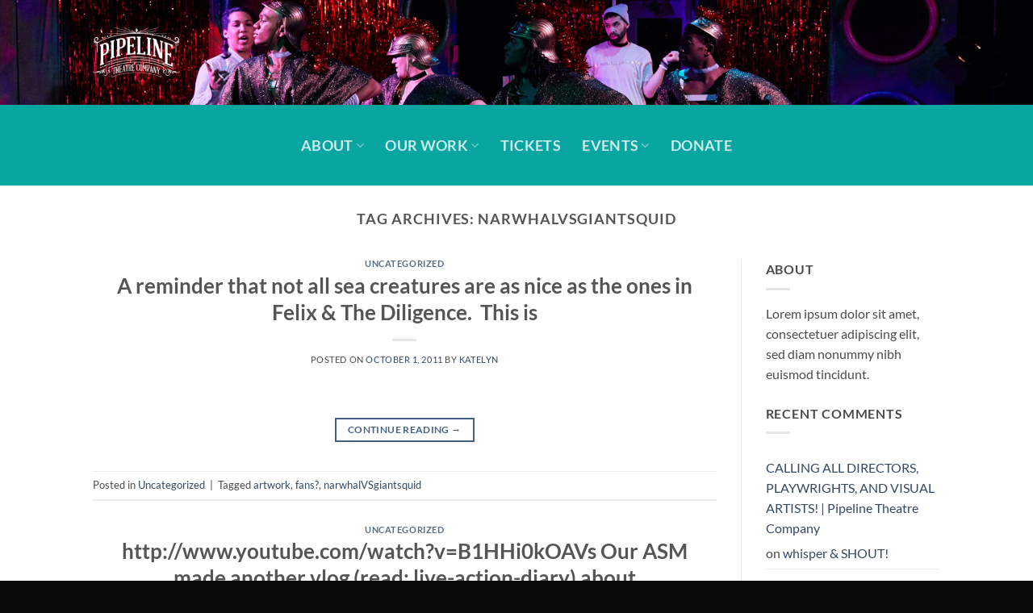

--- FILE ---
content_type: text/html; charset=UTF-8
request_url: https://pipelinetheatre.org/tag/narwhalvsgiantsquid/
body_size: 19645
content:
<!DOCTYPE html>
<html lang="en-US" class="loading-site no-js">
<head>
	<meta charset="UTF-8" />
	<link rel="profile" href="http://gmpg.org/xfn/11" />
	<link rel="pingback" href="https://pipelinetheatre.org/xmlrpc.php" />

	<script>(function(html){html.className = html.className.replace(/\bno-js\b/,'js')})(document.documentElement);</script>
<title>narwhalVSgiantsquid &#8211; Pipeline Theatre Company</title>
<meta name='robots' content='max-image-preview:large' />
	<style>img:is([sizes="auto" i], [sizes^="auto," i]) { contain-intrinsic-size: 3000px 1500px }</style>
	
<!-- Google Tag Manager for WordPress by gtm4wp.com -->
<script data-cfasync="false" data-pagespeed-no-defer>
	var gtm4wp_datalayer_name = "dataLayer";
	var dataLayer = dataLayer || [];
</script>
<!-- End Google Tag Manager for WordPress by gtm4wp.com --><meta name="viewport" content="width=device-width, initial-scale=1" /><script type='application/javascript'  id='pys-version-script'>console.log('PixelYourSite Free version 11.1.5.2');</script>
<link rel='dns-prefetch' href='//cdnjs.cloudflare.com' />
<link rel='prefetch' href='https://pipelinetheatre.org/wp-content/themes/flatsome/assets/js/flatsome.js?ver=e2eddd6c228105dac048' />
<link rel='prefetch' href='https://pipelinetheatre.org/wp-content/themes/flatsome/assets/js/chunk.slider.js?ver=3.20.4' />
<link rel='prefetch' href='https://pipelinetheatre.org/wp-content/themes/flatsome/assets/js/chunk.popups.js?ver=3.20.4' />
<link rel='prefetch' href='https://pipelinetheatre.org/wp-content/themes/flatsome/assets/js/chunk.tooltips.js?ver=3.20.4' />
<link rel="alternate" type="application/rss+xml" title="Pipeline Theatre Company &raquo; Feed" href="https://pipelinetheatre.org/feed/" />
<link rel="alternate" type="application/rss+xml" title="Pipeline Theatre Company &raquo; Comments Feed" href="https://pipelinetheatre.org/comments/feed/" />
<link rel="alternate" type="text/calendar" title="Pipeline Theatre Company &raquo; iCal Feed" href="https://pipelinetheatre.org/events/?ical=1" />
<link rel="alternate" type="application/rss+xml" title="Pipeline Theatre Company &raquo; narwhalVSgiantsquid Tag Feed" href="https://pipelinetheatre.org/tag/narwhalvsgiantsquid/feed/" />
<script type="text/javascript">
/* <![CDATA[ */
window._wpemojiSettings = {"baseUrl":"https:\/\/s.w.org\/images\/core\/emoji\/16.0.1\/72x72\/","ext":".png","svgUrl":"https:\/\/s.w.org\/images\/core\/emoji\/16.0.1\/svg\/","svgExt":".svg","source":{"concatemoji":"https:\/\/pipelinetheatre.org\/wp-includes\/js\/wp-emoji-release.min.js?ver=6.8.3"}};
/*! This file is auto-generated */
!function(s,n){var o,i,e;function c(e){try{var t={supportTests:e,timestamp:(new Date).valueOf()};sessionStorage.setItem(o,JSON.stringify(t))}catch(e){}}function p(e,t,n){e.clearRect(0,0,e.canvas.width,e.canvas.height),e.fillText(t,0,0);var t=new Uint32Array(e.getImageData(0,0,e.canvas.width,e.canvas.height).data),a=(e.clearRect(0,0,e.canvas.width,e.canvas.height),e.fillText(n,0,0),new Uint32Array(e.getImageData(0,0,e.canvas.width,e.canvas.height).data));return t.every(function(e,t){return e===a[t]})}function u(e,t){e.clearRect(0,0,e.canvas.width,e.canvas.height),e.fillText(t,0,0);for(var n=e.getImageData(16,16,1,1),a=0;a<n.data.length;a++)if(0!==n.data[a])return!1;return!0}function f(e,t,n,a){switch(t){case"flag":return n(e,"\ud83c\udff3\ufe0f\u200d\u26a7\ufe0f","\ud83c\udff3\ufe0f\u200b\u26a7\ufe0f")?!1:!n(e,"\ud83c\udde8\ud83c\uddf6","\ud83c\udde8\u200b\ud83c\uddf6")&&!n(e,"\ud83c\udff4\udb40\udc67\udb40\udc62\udb40\udc65\udb40\udc6e\udb40\udc67\udb40\udc7f","\ud83c\udff4\u200b\udb40\udc67\u200b\udb40\udc62\u200b\udb40\udc65\u200b\udb40\udc6e\u200b\udb40\udc67\u200b\udb40\udc7f");case"emoji":return!a(e,"\ud83e\udedf")}return!1}function g(e,t,n,a){var r="undefined"!=typeof WorkerGlobalScope&&self instanceof WorkerGlobalScope?new OffscreenCanvas(300,150):s.createElement("canvas"),o=r.getContext("2d",{willReadFrequently:!0}),i=(o.textBaseline="top",o.font="600 32px Arial",{});return e.forEach(function(e){i[e]=t(o,e,n,a)}),i}function t(e){var t=s.createElement("script");t.src=e,t.defer=!0,s.head.appendChild(t)}"undefined"!=typeof Promise&&(o="wpEmojiSettingsSupports",i=["flag","emoji"],n.supports={everything:!0,everythingExceptFlag:!0},e=new Promise(function(e){s.addEventListener("DOMContentLoaded",e,{once:!0})}),new Promise(function(t){var n=function(){try{var e=JSON.parse(sessionStorage.getItem(o));if("object"==typeof e&&"number"==typeof e.timestamp&&(new Date).valueOf()<e.timestamp+604800&&"object"==typeof e.supportTests)return e.supportTests}catch(e){}return null}();if(!n){if("undefined"!=typeof Worker&&"undefined"!=typeof OffscreenCanvas&&"undefined"!=typeof URL&&URL.createObjectURL&&"undefined"!=typeof Blob)try{var e="postMessage("+g.toString()+"("+[JSON.stringify(i),f.toString(),p.toString(),u.toString()].join(",")+"));",a=new Blob([e],{type:"text/javascript"}),r=new Worker(URL.createObjectURL(a),{name:"wpTestEmojiSupports"});return void(r.onmessage=function(e){c(n=e.data),r.terminate(),t(n)})}catch(e){}c(n=g(i,f,p,u))}t(n)}).then(function(e){for(var t in e)n.supports[t]=e[t],n.supports.everything=n.supports.everything&&n.supports[t],"flag"!==t&&(n.supports.everythingExceptFlag=n.supports.everythingExceptFlag&&n.supports[t]);n.supports.everythingExceptFlag=n.supports.everythingExceptFlag&&!n.supports.flag,n.DOMReady=!1,n.readyCallback=function(){n.DOMReady=!0}}).then(function(){return e}).then(function(){var e;n.supports.everything||(n.readyCallback(),(e=n.source||{}).concatemoji?t(e.concatemoji):e.wpemoji&&e.twemoji&&(t(e.twemoji),t(e.wpemoji)))}))}((window,document),window._wpemojiSettings);
/* ]]> */
</script>
<link rel='stylesheet' id='milat-css' href='https://pipelinetheatre.org/wp-content/plugins/milat-jquery-automatic-popup/lib/css/style.css?ver=6.8.3' type='text/css' media='all' />
<style id='wp-emoji-styles-inline-css' type='text/css'>

	img.wp-smiley, img.emoji {
		display: inline !important;
		border: none !important;
		box-shadow: none !important;
		height: 1em !important;
		width: 1em !important;
		margin: 0 0.07em !important;
		vertical-align: -0.1em !important;
		background: none !important;
		padding: 0 !important;
	}
</style>
<style id='wp-block-library-inline-css' type='text/css'>
:root{--wp-admin-theme-color:#007cba;--wp-admin-theme-color--rgb:0,124,186;--wp-admin-theme-color-darker-10:#006ba1;--wp-admin-theme-color-darker-10--rgb:0,107,161;--wp-admin-theme-color-darker-20:#005a87;--wp-admin-theme-color-darker-20--rgb:0,90,135;--wp-admin-border-width-focus:2px;--wp-block-synced-color:#7a00df;--wp-block-synced-color--rgb:122,0,223;--wp-bound-block-color:var(--wp-block-synced-color)}@media (min-resolution:192dpi){:root{--wp-admin-border-width-focus:1.5px}}.wp-element-button{cursor:pointer}:root{--wp--preset--font-size--normal:16px;--wp--preset--font-size--huge:42px}:root .has-very-light-gray-background-color{background-color:#eee}:root .has-very-dark-gray-background-color{background-color:#313131}:root .has-very-light-gray-color{color:#eee}:root .has-very-dark-gray-color{color:#313131}:root .has-vivid-green-cyan-to-vivid-cyan-blue-gradient-background{background:linear-gradient(135deg,#00d084,#0693e3)}:root .has-purple-crush-gradient-background{background:linear-gradient(135deg,#34e2e4,#4721fb 50%,#ab1dfe)}:root .has-hazy-dawn-gradient-background{background:linear-gradient(135deg,#faaca8,#dad0ec)}:root .has-subdued-olive-gradient-background{background:linear-gradient(135deg,#fafae1,#67a671)}:root .has-atomic-cream-gradient-background{background:linear-gradient(135deg,#fdd79a,#004a59)}:root .has-nightshade-gradient-background{background:linear-gradient(135deg,#330968,#31cdcf)}:root .has-midnight-gradient-background{background:linear-gradient(135deg,#020381,#2874fc)}.has-regular-font-size{font-size:1em}.has-larger-font-size{font-size:2.625em}.has-normal-font-size{font-size:var(--wp--preset--font-size--normal)}.has-huge-font-size{font-size:var(--wp--preset--font-size--huge)}.has-text-align-center{text-align:center}.has-text-align-left{text-align:left}.has-text-align-right{text-align:right}#end-resizable-editor-section{display:none}.aligncenter{clear:both}.items-justified-left{justify-content:flex-start}.items-justified-center{justify-content:center}.items-justified-right{justify-content:flex-end}.items-justified-space-between{justify-content:space-between}.screen-reader-text{border:0;clip-path:inset(50%);height:1px;margin:-1px;overflow:hidden;padding:0;position:absolute;width:1px;word-wrap:normal!important}.screen-reader-text:focus{background-color:#ddd;clip-path:none;color:#444;display:block;font-size:1em;height:auto;left:5px;line-height:normal;padding:15px 23px 14px;text-decoration:none;top:5px;width:auto;z-index:100000}html :where(.has-border-color){border-style:solid}html :where([style*=border-top-color]){border-top-style:solid}html :where([style*=border-right-color]){border-right-style:solid}html :where([style*=border-bottom-color]){border-bottom-style:solid}html :where([style*=border-left-color]){border-left-style:solid}html :where([style*=border-width]){border-style:solid}html :where([style*=border-top-width]){border-top-style:solid}html :where([style*=border-right-width]){border-right-style:solid}html :where([style*=border-bottom-width]){border-bottom-style:solid}html :where([style*=border-left-width]){border-left-style:solid}html :where(img[class*=wp-image-]){height:auto;max-width:100%}:where(figure){margin:0 0 1em}html :where(.is-position-sticky){--wp-admin--admin-bar--position-offset:var(--wp-admin--admin-bar--height,0px)}@media screen and (max-width:600px){html :where(.is-position-sticky){--wp-admin--admin-bar--position-offset:0px}}
</style>
<link rel='stylesheet' id='gallery_style-css' href='https://pipelinetheatre.org/wp-content/plugins/image-gallery-reloaded/themes/classic/galleria.theme.css?ver=6.8.3' type='text/css' media='all' />
<link rel='stylesheet' id='jsj-gallery-slideshow-classic-css' href='https://pipelinetheatre.org/wp-content/plugins/jsj-gallery-slideshow/themes/default/css/main.css?ver=6.8.3' type='text/css' media='all' />
<link rel='stylesheet' id='wpp-popup-styles-css' href='https://pipelinetheatre.org/wp-content/plugins/m-wp-popup/css/popup-styles.css?ver=1.0' type='text/css' media='all' />
<link rel='stylesheet' id='responsive-lightbox-swipebox-css' href='https://pipelinetheatre.org/wp-content/plugins/responsive-lightbox/assets/swipebox/swipebox.min.css?ver=1.5.2' type='text/css' media='all' />
<link rel='stylesheet' id='cleaner-gallery-css' href='https://pipelinetheatre.org/wp-content/plugins/cleaner-gallery/css/gallery.min.css?ver=20130526' type='text/css' media='all' />
<link rel='stylesheet' id='forget-about-shortcode-buttons-css' href='https://pipelinetheatre.org/wp-content/plugins/forget-about-shortcode-buttons/public/css/button-styles.css?ver=2.1.3' type='text/css' media='all' />
<link rel='stylesheet' id='flatsome-main-css' href='https://pipelinetheatre.org/wp-content/themes/flatsome/assets/css/flatsome.css?ver=3.20.4' type='text/css' media='all' />
<style id='flatsome-main-inline-css' type='text/css'>
@font-face {
				font-family: "fl-icons";
				font-display: block;
				src: url(https://pipelinetheatre.org/wp-content/themes/flatsome/assets/css/icons/fl-icons.eot?v=3.20.4);
				src:
					url(https://pipelinetheatre.org/wp-content/themes/flatsome/assets/css/icons/fl-icons.eot#iefix?v=3.20.4) format("embedded-opentype"),
					url(https://pipelinetheatre.org/wp-content/themes/flatsome/assets/css/icons/fl-icons.woff2?v=3.20.4) format("woff2"),
					url(https://pipelinetheatre.org/wp-content/themes/flatsome/assets/css/icons/fl-icons.ttf?v=3.20.4) format("truetype"),
					url(https://pipelinetheatre.org/wp-content/themes/flatsome/assets/css/icons/fl-icons.woff?v=3.20.4) format("woff"),
					url(https://pipelinetheatre.org/wp-content/themes/flatsome/assets/css/icons/fl-icons.svg?v=3.20.4#fl-icons) format("svg");
			}
</style>
<link rel='stylesheet' id='flatsome-style-css' href='https://pipelinetheatre.org/wp-content/themes/flatsome-child/style.css?ver=3.0' type='text/css' media='all' />
<script type="text/javascript" src="https://pipelinetheatre.org/wp-content/plugins/milat-jquery-automatic-popup/lib/js/jquery.1.7.1.js?ver=6.8.3" id="jquery1.7.1-js"></script>
<script type="text/javascript" src="https://pipelinetheatre.org/wp-content/plugins/milat-jquery-automatic-popup/lib/js/jquery-milat.js?ver=6.8.3" id="milat-js"></script>
<script type="text/javascript" id="jquery-core-js-extra">
/* <![CDATA[ */
var pysFacebookRest = {"restApiUrl":"https:\/\/pipelinetheatre.org\/wp-json\/pys-facebook\/v1\/event","debug":""};
/* ]]> */
</script>
<script type="text/javascript" src="https://pipelinetheatre.org/wp-includes/js/jquery/jquery.min.js?ver=3.7.1" id="jquery-core-js"></script>
<script type="text/javascript" src="https://pipelinetheatre.org/wp-includes/js/jquery/jquery-migrate.min.js?ver=3.4.1" id="jquery-migrate-js"></script>
<script type="text/javascript" src="https://pipelinetheatre.org/wp-content/plugins/image-gallery-reloaded/galleria-1.2.8.min.js?ver=6.8.3" id="gallery_reloaded_source-js"></script>
<script type="text/javascript" src="//cdnjs.cloudflare.com/ajax/libs/modernizr/2.8.2/modernizr.min.js?ver=2.8.2" id="modernizr-js"></script>
<script type="text/javascript" id="wpp-frontend-js-extra">
/* <![CDATA[ */
var wpp = {"exit_alert_text":"I need you to see something - stay on this page"};
/* ]]> */
</script>
<script type="text/javascript" src="https://pipelinetheatre.org/wp-content/plugins/m-wp-popup/js/wpp-popup-frontend.js?ver=1.0" id="wpp-frontend-js"></script>
<script type="text/javascript" src="https://pipelinetheatre.org/wp-content/plugins/responsive-lightbox/assets/dompurify/purify.min.js?ver=3.3.1" id="dompurify-js"></script>
<script type="text/javascript" id="responsive-lightbox-sanitizer-js-before">
/* <![CDATA[ */
window.RLG = window.RLG || {}; window.RLG.sanitizeAllowedHosts = ["youtube.com","www.youtube.com","youtu.be","vimeo.com","player.vimeo.com"];
/* ]]> */
</script>
<script type="text/javascript" src="https://pipelinetheatre.org/wp-content/plugins/responsive-lightbox/js/sanitizer.js?ver=2.6.1" id="responsive-lightbox-sanitizer-js"></script>
<script type="text/javascript" src="https://pipelinetheatre.org/wp-content/plugins/responsive-lightbox/assets/swipebox/jquery.swipebox.min.js?ver=1.5.2" id="responsive-lightbox-swipebox-js"></script>
<script src='https://pipelinetheatre.org/wp-content/plugins/the-events-calendar/common/build/js/underscore-before.js'></script>
<script type="text/javascript" src="https://pipelinetheatre.org/wp-includes/js/underscore.min.js?ver=1.13.7" id="underscore-js"></script>
<script src='https://pipelinetheatre.org/wp-content/plugins/the-events-calendar/common/build/js/underscore-after.js'></script>
<script type="text/javascript" src="https://pipelinetheatre.org/wp-content/plugins/responsive-lightbox/assets/infinitescroll/infinite-scroll.pkgd.min.js?ver=4.0.1" id="responsive-lightbox-infinite-scroll-js"></script>
<script type="text/javascript" id="responsive-lightbox-js-before">
/* <![CDATA[ */
var rlArgs = {"script":"swipebox","selector":"lightbox","customEvents":"","activeGalleries":true,"animation":true,"hideCloseButtonOnMobile":false,"removeBarsOnMobile":false,"hideBars":true,"hideBarsDelay":5000,"videoMaxWidth":1080,"useSVG":true,"loopAtEnd":false,"woocommerce_gallery":false,"ajaxurl":"https:\/\/pipelinetheatre.org\/wp-admin\/admin-ajax.php","nonce":"5d121c5307","preview":false,"postId":788,"scriptExtension":false};
/* ]]> */
</script>
<script type="text/javascript" src="https://pipelinetheatre.org/wp-content/plugins/responsive-lightbox/js/front.js?ver=2.6.1" id="responsive-lightbox-js"></script>
<script type="text/javascript" src="https://pipelinetheatre.org/wp-content/plugins/pixelyoursite/dist/scripts/jquery.bind-first-0.2.3.min.js?ver=0.2.3" id="jquery-bind-first-js"></script>
<script type="text/javascript" src="https://pipelinetheatre.org/wp-content/plugins/pixelyoursite/dist/scripts/js.cookie-2.1.3.min.js?ver=2.1.3" id="js-cookie-pys-js"></script>
<script type="text/javascript" src="https://pipelinetheatre.org/wp-content/plugins/pixelyoursite/dist/scripts/tld.min.js?ver=2.3.1" id="js-tld-js"></script>
<script type="text/javascript" id="pys-js-extra">
/* <![CDATA[ */
var pysOptions = {"staticEvents":{"facebook":{"init_event":[{"delay":0,"type":"static","ajaxFire":false,"name":"PageView","pixelIds":["1646648905689120"],"eventID":"2e0c1dad-f79e-4425-bd2d-180303704e51","params":{"page_title":"narwhalVSgiantsquid","post_type":"tag","post_id":122,"plugin":"PixelYourSite","user_role":"guest","event_url":"pipelinetheatre.org\/tag\/narwhalvsgiantsquid\/"},"e_id":"init_event","ids":[],"hasTimeWindow":false,"timeWindow":0,"woo_order":"","edd_order":""}]}},"dynamicEvents":{"automatic_event_form":{"facebook":{"delay":0,"type":"dyn","name":"Form","pixelIds":["1646648905689120"],"eventID":"0e927919-36a0-4125-9a1d-6fd265e1fe98","params":{"page_title":"narwhalVSgiantsquid","post_type":"tag","post_id":122,"plugin":"PixelYourSite","user_role":"guest","event_url":"pipelinetheatre.org\/tag\/narwhalvsgiantsquid\/"},"e_id":"automatic_event_form","ids":[],"hasTimeWindow":false,"timeWindow":0,"woo_order":"","edd_order":""}},"automatic_event_download":{"facebook":{"delay":0,"type":"dyn","name":"Download","extensions":["","doc","exe","js","pdf","ppt","tgz","zip","xls"],"pixelIds":["1646648905689120"],"eventID":"b09e45d3-1bf0-4d3a-a51c-a54f986da9ff","params":{"page_title":"narwhalVSgiantsquid","post_type":"tag","post_id":122,"plugin":"PixelYourSite","user_role":"guest","event_url":"pipelinetheatre.org\/tag\/narwhalvsgiantsquid\/"},"e_id":"automatic_event_download","ids":[],"hasTimeWindow":false,"timeWindow":0,"woo_order":"","edd_order":""}},"automatic_event_comment":{"facebook":{"delay":0,"type":"dyn","name":"Comment","pixelIds":["1646648905689120"],"eventID":"7a7c595e-eac3-41fc-a6b4-44cd0dc75a0d","params":{"page_title":"narwhalVSgiantsquid","post_type":"tag","post_id":122,"plugin":"PixelYourSite","user_role":"guest","event_url":"pipelinetheatre.org\/tag\/narwhalvsgiantsquid\/"},"e_id":"automatic_event_comment","ids":[],"hasTimeWindow":false,"timeWindow":0,"woo_order":"","edd_order":""}}},"triggerEvents":[],"triggerEventTypes":[],"facebook":{"pixelIds":["1646648905689120"],"advancedMatching":[],"advancedMatchingEnabled":true,"removeMetadata":false,"wooVariableAsSimple":false,"serverApiEnabled":true,"wooCRSendFromServer":false,"send_external_id":null,"enabled_medical":false,"do_not_track_medical_param":["event_url","post_title","page_title","landing_page","content_name","categories","category_name","tags"],"meta_ldu":false},"debug":"","siteUrl":"https:\/\/pipelinetheatre.org","ajaxUrl":"https:\/\/pipelinetheatre.org\/wp-admin\/admin-ajax.php","ajax_event":"c46edfb1f5","enable_remove_download_url_param":"1","cookie_duration":"7","last_visit_duration":"60","enable_success_send_form":"","ajaxForServerEvent":"1","ajaxForServerStaticEvent":"1","useSendBeacon":"1","send_external_id":"1","external_id_expire":"180","track_cookie_for_subdomains":"1","google_consent_mode":"1","gdpr":{"ajax_enabled":false,"all_disabled_by_api":false,"facebook_disabled_by_api":false,"analytics_disabled_by_api":false,"google_ads_disabled_by_api":false,"pinterest_disabled_by_api":false,"bing_disabled_by_api":false,"reddit_disabled_by_api":false,"externalID_disabled_by_api":false,"facebook_prior_consent_enabled":true,"analytics_prior_consent_enabled":true,"google_ads_prior_consent_enabled":null,"pinterest_prior_consent_enabled":true,"bing_prior_consent_enabled":true,"cookiebot_integration_enabled":false,"cookiebot_facebook_consent_category":"marketing","cookiebot_analytics_consent_category":"statistics","cookiebot_tiktok_consent_category":"marketing","cookiebot_google_ads_consent_category":"marketing","cookiebot_pinterest_consent_category":"marketing","cookiebot_bing_consent_category":"marketing","consent_magic_integration_enabled":false,"real_cookie_banner_integration_enabled":false,"cookie_notice_integration_enabled":false,"cookie_law_info_integration_enabled":false,"analytics_storage":{"enabled":true,"value":"granted","filter":false},"ad_storage":{"enabled":true,"value":"granted","filter":false},"ad_user_data":{"enabled":true,"value":"granted","filter":false},"ad_personalization":{"enabled":true,"value":"granted","filter":false}},"cookie":{"disabled_all_cookie":false,"disabled_start_session_cookie":false,"disabled_advanced_form_data_cookie":false,"disabled_landing_page_cookie":false,"disabled_first_visit_cookie":false,"disabled_trafficsource_cookie":false,"disabled_utmTerms_cookie":false,"disabled_utmId_cookie":false},"tracking_analytics":{"TrafficSource":"direct","TrafficLanding":"undefined","TrafficUtms":[],"TrafficUtmsId":[]},"GATags":{"ga_datalayer_type":"default","ga_datalayer_name":"dataLayerPYS"},"woo":{"enabled":false},"edd":{"enabled":false},"cache_bypass":"1769423388"};
/* ]]> */
</script>
<script type="text/javascript" src="https://pipelinetheatre.org/wp-content/plugins/pixelyoursite/dist/scripts/public.js?ver=11.1.5.2" id="pys-js"></script>
<link rel="https://api.w.org/" href="https://pipelinetheatre.org/wp-json/" /><link rel="alternate" title="JSON" type="application/json" href="https://pipelinetheatre.org/wp-json/wp/v2/tags/122" /><link rel="EditURI" type="application/rsd+xml" title="RSD" href="https://pipelinetheatre.org/xmlrpc.php?rsd" />
<meta name="generator" content="WordPress 6.8.3" />
<!-- HFCM by 99 Robots - Snippet # 1: Elevent Widget Header Includes -->
<script src="https://elevent-cdn.azureedge.net/embedded-widget/elevent-widget.min.js"></script>
<link href="https://eleventimagestorage.blob.core.windows.net/embedded-widget/elevent-widget.min.css" rel="stylesheet" />
<script>
	(function () {
		setTimeout(function () { 
	             var user = elevent.data.customer();
	   	     if (user.EmailAddress != null && user.EmailAddress.length > 0) {
	   	       document.getElementById('elevent-signin-container').style.display = 'none';
	     	       document.getElementById('elevent-signout-container').style.display = 'block';
 	      	       document.getElementById('elevent-user').innerHTML = user.FirstName + " <i class='fa fa-user-circle'></i>";
	    	    } else {
	       	       document.getElementById('elevent-signout-container').style.display = 'none';
                       document.getElementById('elevent-signin-container').style.display = 'block';
        	     }
		}, 100);
	})();
	elevent.events.SignIn = function (user) {
       	 	if (user.EmailAddress == null || user.EmailAddress.length <= 0)
	            return;
	   	document.getElementById('elevent-signin-container').style.display = 'none';
	     	document.getElementById('elevent-signout-container').style.display = 'block';
 	      	document.getElementById('elevent-user').innerHTML = user.FirstName + " <i class='fa fa-user-circle'></i>";
	};
	elevent.events.SignOut = function () {
        	var user = elevent.data.customer();
	        if (user.EmailAddress != null && user.EmailAddress.length > 0)
	            return;
       	        document.getElementById('elevent-signout-container').style.display = 'none';
                document.getElementById('elevent-signin-container').style.display = 'block';
	    };
</script>

<!-- /end HFCM by 99 Robots -->
<meta name="tec-api-version" content="v1"><meta name="tec-api-origin" content="https://pipelinetheatre.org"><link rel="alternate" href="https://pipelinetheatre.org/wp-json/tribe/events/v1/events/?tags=narwhalvsgiantsquid" />
<!-- Google Tag Manager for WordPress by gtm4wp.com -->
<!-- GTM Container placement set to automatic -->
<script data-cfasync="false" data-pagespeed-no-defer>
	var dataLayer_content = {"pagePostType":"post","pagePostType2":"tag-post"};
	dataLayer.push( dataLayer_content );
</script>
<script data-cfasync="false" data-pagespeed-no-defer>
(function(w,d,s,l,i){w[l]=w[l]||[];w[l].push({'gtm.start':
new Date().getTime(),event:'gtm.js'});var f=d.getElementsByTagName(s)[0],
j=d.createElement(s),dl=l!='dataLayer'?'&l='+l:'';j.async=true;j.src=
'//www.googletagmanager.com/gtm.js?id='+i+dl;f.parentNode.insertBefore(j,f);
})(window,document,'script','dataLayer','GTM-NJJD65G');
</script>
<!-- End Google Tag Manager for WordPress by gtm4wp.com --><meta name="facebook-domain-verification" content="wjbphvlcib8xu1etjegl2ih237unm6" />

<!-- Global site tag (gtag.js) - Google Analytics -->
<script async src="https://www.googletagmanager.com/gtag/js?id=UA-40918946-1"></script>
<script>
  window.dataLayer = window.dataLayer || [];
  function gtag(){dataLayer.push(arguments);}
  gtag('js', new Date());

  gtag('config', 'UA-40918946-1');
</script>
<link rel="icon" href="https://pipelinetheatre.org/wp-content/uploads/2022/02/cropped-original-32x32.jpg" sizes="32x32" />
<link rel="icon" href="https://pipelinetheatre.org/wp-content/uploads/2022/02/cropped-original-192x192.jpg" sizes="192x192" />
<link rel="apple-touch-icon" href="https://pipelinetheatre.org/wp-content/uploads/2022/02/cropped-original-180x180.jpg" />
<meta name="msapplication-TileImage" content="https://pipelinetheatre.org/wp-content/uploads/2022/02/cropped-original-270x270.jpg" />
<style id="custom-css" type="text/css">:root {--primary-color: #446084;--fs-color-primary: #446084;--fs-color-secondary: #C05530;--fs-color-success: #08a5a1;--fs-color-alert: #b20000;--fs-color-base: #4a4a4a;--fs-experimental-link-color: #334862;--fs-experimental-link-color-hover: #111;}.tooltipster-base {--tooltip-color: #fff;--tooltip-bg-color: #000;}.off-canvas-right .mfp-content, .off-canvas-left .mfp-content {--drawer-width: 300px;}html{background-color:#0a0a0a!important;}.header-main{height: 130px}#logo img{max-height: 130px}#logo{width:200px;}.header-bottom{min-height: 100px}.header-top{min-height: 35px}.transparent .header-main{height: 90px}.transparent #logo img{max-height: 90px}.has-transparent + .page-title:first-of-type,.has-transparent + #main > .page-title,.has-transparent + #main > div > .page-title,.has-transparent + #main .page-header-wrapper:first-of-type .page-title{padding-top: 140px;}.transparent .header-wrapper{background-color: #000000!important;}.transparent .top-divider{display: none;}.header.show-on-scroll,.stuck .header-main{height:70px!important}.stuck #logo img{max-height: 70px!important}.header-bg-color {background-color: rgba(0,0,0,0)}.header-bg-image {background-image: url('https://pipelinetheatre.org/wp-content/uploads/2022/06/Website-banner-2.png');}.header-bg-image {background-repeat: no-repeat;}.header-bottom {background-color: #08a5a1}.top-bar-nav > li > a{line-height: 20px }.header-main .nav > li > a{line-height: 16px }.header-bottom-nav > li > a{line-height: 15px }@media (max-width: 549px) {.header-main{height: 70px}#logo img{max-height: 70px}}.header-top{background-color:rgba(255,255,255,0)!important;}body{font-family: Lato, sans-serif;}body {font-weight: 400;font-style: normal;}.nav > li > a {font-family: Lato, sans-serif;}.mobile-sidebar-levels-2 .nav > li > ul > li > a {font-family: Lato, sans-serif;}.nav > li > a,.mobile-sidebar-levels-2 .nav > li > ul > li > a {font-weight: 700;font-style: normal;}h1,h2,h3,h4,h5,h6,.heading-font, .off-canvas-center .nav-sidebar.nav-vertical > li > a{font-family: Lato, sans-serif;}h1,h2,h3,h4,h5,h6,.heading-font,.banner h1,.banner h2 {font-weight: 700;font-style: normal;}.alt-font{font-family: "Dancing Script", sans-serif;}.alt-font {font-weight: 400!important;font-style: normal!important;}.nav-vertical-fly-out > li + li {border-top-width: 1px; border-top-style: solid;}.label-new.menu-item > a:after{content:"New";}.label-hot.menu-item > a:after{content:"Hot";}.label-sale.menu-item > a:after{content:"Sale";}.label-popular.menu-item > a:after{content:"Popular";}</style><style id="kirki-inline-styles">/* latin-ext */
@font-face {
  font-family: 'Lato';
  font-style: normal;
  font-weight: 400;
  font-display: swap;
  src: url(https://pipelinetheatre.org/wp-content/fonts/lato/S6uyw4BMUTPHjxAwXjeu.woff2) format('woff2');
  unicode-range: U+0100-02BA, U+02BD-02C5, U+02C7-02CC, U+02CE-02D7, U+02DD-02FF, U+0304, U+0308, U+0329, U+1D00-1DBF, U+1E00-1E9F, U+1EF2-1EFF, U+2020, U+20A0-20AB, U+20AD-20C0, U+2113, U+2C60-2C7F, U+A720-A7FF;
}
/* latin */
@font-face {
  font-family: 'Lato';
  font-style: normal;
  font-weight: 400;
  font-display: swap;
  src: url(https://pipelinetheatre.org/wp-content/fonts/lato/S6uyw4BMUTPHjx4wXg.woff2) format('woff2');
  unicode-range: U+0000-00FF, U+0131, U+0152-0153, U+02BB-02BC, U+02C6, U+02DA, U+02DC, U+0304, U+0308, U+0329, U+2000-206F, U+20AC, U+2122, U+2191, U+2193, U+2212, U+2215, U+FEFF, U+FFFD;
}
/* latin-ext */
@font-face {
  font-family: 'Lato';
  font-style: normal;
  font-weight: 700;
  font-display: swap;
  src: url(https://pipelinetheatre.org/wp-content/fonts/lato/S6u9w4BMUTPHh6UVSwaPGR_p.woff2) format('woff2');
  unicode-range: U+0100-02BA, U+02BD-02C5, U+02C7-02CC, U+02CE-02D7, U+02DD-02FF, U+0304, U+0308, U+0329, U+1D00-1DBF, U+1E00-1E9F, U+1EF2-1EFF, U+2020, U+20A0-20AB, U+20AD-20C0, U+2113, U+2C60-2C7F, U+A720-A7FF;
}
/* latin */
@font-face {
  font-family: 'Lato';
  font-style: normal;
  font-weight: 700;
  font-display: swap;
  src: url(https://pipelinetheatre.org/wp-content/fonts/lato/S6u9w4BMUTPHh6UVSwiPGQ.woff2) format('woff2');
  unicode-range: U+0000-00FF, U+0131, U+0152-0153, U+02BB-02BC, U+02C6, U+02DA, U+02DC, U+0304, U+0308, U+0329, U+2000-206F, U+20AC, U+2122, U+2191, U+2193, U+2212, U+2215, U+FEFF, U+FFFD;
}/* vietnamese */
@font-face {
  font-family: 'Dancing Script';
  font-style: normal;
  font-weight: 400;
  font-display: swap;
  src: url(https://pipelinetheatre.org/wp-content/fonts/dancing-script/If2cXTr6YS-zF4S-kcSWSVi_sxjsohD9F50Ruu7BMSo3Rep8ltA.woff2) format('woff2');
  unicode-range: U+0102-0103, U+0110-0111, U+0128-0129, U+0168-0169, U+01A0-01A1, U+01AF-01B0, U+0300-0301, U+0303-0304, U+0308-0309, U+0323, U+0329, U+1EA0-1EF9, U+20AB;
}
/* latin-ext */
@font-face {
  font-family: 'Dancing Script';
  font-style: normal;
  font-weight: 400;
  font-display: swap;
  src: url(https://pipelinetheatre.org/wp-content/fonts/dancing-script/If2cXTr6YS-zF4S-kcSWSVi_sxjsohD9F50Ruu7BMSo3ROp8ltA.woff2) format('woff2');
  unicode-range: U+0100-02BA, U+02BD-02C5, U+02C7-02CC, U+02CE-02D7, U+02DD-02FF, U+0304, U+0308, U+0329, U+1D00-1DBF, U+1E00-1E9F, U+1EF2-1EFF, U+2020, U+20A0-20AB, U+20AD-20C0, U+2113, U+2C60-2C7F, U+A720-A7FF;
}
/* latin */
@font-face {
  font-family: 'Dancing Script';
  font-style: normal;
  font-weight: 400;
  font-display: swap;
  src: url(https://pipelinetheatre.org/wp-content/fonts/dancing-script/If2cXTr6YS-zF4S-kcSWSVi_sxjsohD9F50Ruu7BMSo3Sup8.woff2) format('woff2');
  unicode-range: U+0000-00FF, U+0131, U+0152-0153, U+02BB-02BC, U+02C6, U+02DA, U+02DC, U+0304, U+0308, U+0329, U+2000-206F, U+20AC, U+2122, U+2191, U+2193, U+2212, U+2215, U+FEFF, U+FFFD;
}</style></head>

<body class="archive tag tag-narwhalvsgiantsquid tag-122 wp-theme-flatsome wp-child-theme-flatsome-child tribe-no-js full-width lightbox nav-dropdown-has-arrow nav-dropdown-has-shadow nav-dropdown-has-border">


<!-- GTM Container placement set to automatic -->
<!-- Google Tag Manager (noscript) -->
				<noscript><iframe src="https://www.googletagmanager.com/ns.html?id=GTM-NJJD65G" height="0" width="0" style="display:none;visibility:hidden" aria-hidden="true"></iframe></noscript>
<!-- End Google Tag Manager (noscript) -->
<a class="skip-link screen-reader-text" href="#main">Skip to content</a>

<div id="wrapper">

	
	<header id="header" class="header has-sticky sticky-jump">
		<div class="header-wrapper">
			<div id="masthead" class="header-main ">
      <div class="header-inner flex-row container logo-left medium-logo-center" role="navigation">

          <!-- Logo -->
          <div id="logo" class="flex-col logo">
            
<!-- Header logo -->
<a href="https://pipelinetheatre.org/" title="Pipeline Theatre Company - Serious Make Believe" rel="home">
		<img width="667" height="800" src="https://pipelinetheatre.org/wp-content/uploads/2022/02/pipeline-logo-white-667x800.png" class="header_logo header-logo" alt="Pipeline Theatre Company"/><img  width="667" height="800" src="https://pipelinetheatre.org/wp-content/uploads/2022/02/pipeline-logo-white-667x800.png" class="header-logo-dark" alt="Pipeline Theatre Company"/></a>
          </div>

          <!-- Mobile Left Elements -->
          <div class="flex-col show-for-medium flex-left">
            <ul class="mobile-nav nav nav-left ">
              <li class="nav-icon has-icon">
			<a href="#" class="is-small" data-open="#main-menu" data-pos="center" data-bg="main-menu-overlay" role="button" aria-label="Menu" aria-controls="main-menu" aria-expanded="false" aria-haspopup="dialog" data-flatsome-role-button>
			<i class="icon-menu" aria-hidden="true"></i>					</a>
	</li>
            </ul>
          </div>

          <!-- Left Elements -->
          <div class="flex-col hide-for-medium flex-left
            flex-grow">
            <ul class="header-nav header-nav-main nav nav-left  nav-uppercase" >
                          </ul>
          </div>

          <!-- Right Elements -->
          <div class="flex-col hide-for-medium flex-right">
            <ul class="header-nav header-nav-main nav nav-right  nav-uppercase">
                          </ul>
          </div>

          <!-- Mobile Right Elements -->
          <div class="flex-col show-for-medium flex-right">
            <ul class="mobile-nav nav nav-right ">
                          </ul>
          </div>

      </div>

            <div class="container"><div class="top-divider full-width"></div></div>
      </div>
<div id="wide-nav" class="header-bottom wide-nav nav-dark flex-has-center hide-for-medium">
    <div class="flex-row container">

            
                        <div class="flex-col hide-for-medium flex-center">
                <ul class="nav header-nav header-bottom-nav nav-center  nav-line-grow nav-size-xlarge nav-spacing-xlarge nav-uppercase">
                    <li id="menu-item-1922" class="menu-item menu-item-type-post_type menu-item-object-page menu-item-has-children menu-item-1922 menu-item-design-default has-dropdown"><a href="https://pipelinetheatre.org/elements/pages/about/" class="nav-top-link" aria-expanded="false" aria-haspopup="menu">About<i class="icon-angle-down" aria-hidden="true"></i></a>
<ul class="sub-menu nav-dropdown nav-dropdown-default">
	<li id="menu-item-5649" class="menu-item menu-item-type-post_type menu-item-object-page menu-item-5649"><a href="https://pipelinetheatre.org/mission-history">Mission &#038; History</a></li>
	<li id="menu-item-5646" class="menu-item menu-item-type-post_type menu-item-object-page menu-item-5646"><a href="https://pipelinetheatre.org/staff-%26-board">Staff &#038; Board</a></li>
	<li id="menu-item-7373" class="menu-item menu-item-type-post_type menu-item-object-page menu-item-7373"><a href="https://pipelinetheatre.org/diversity_inclusivity">Diversity &#038; Inclusivity</a></li>
	<li id="menu-item-7401" class="menu-item menu-item-type-post_type menu-item-object-page menu-item-7401"><a href="https://pipelinetheatre.org/budget-retrospectives/">Budget Retrospectives</a></li>
</ul>
</li>
<li id="menu-item-1920" class="menu-item menu-item-type-custom menu-item-object-custom menu-item-has-children menu-item-1920 menu-item-design-default has-dropdown"><a href="#" class="nav-top-link" aria-expanded="false" aria-haspopup="menu">Our Work<i class="icon-angle-down" aria-hidden="true"></i></a>
<ul class="sub-menu nav-dropdown nav-dropdown-default">
	<li id="menu-item-2004" class="menu-item menu-item-type-post_type menu-item-object-page menu-item-2004"><a href="https://pipelinetheatre.org/new-work-development/">New Work Development</a></li>
	<li id="menu-item-2005" class="menu-item menu-item-type-post_type menu-item-object-page menu-item-2005"><a href="https://pipelinetheatre.org/productions/">Productions</a></li>
	<li id="menu-item-7310" class="menu-item menu-item-type-post_type menu-item-object-page menu-item-7310"><a href="https://pipelinetheatre.org/season-16-reading-series">On Stage Now</a></li>
</ul>
</li>
<li id="menu-item-3965" class="menu-item menu-item-type-custom menu-item-object-custom menu-item-3965 menu-item-design-default"><a href="https://www.pipelinetheatre.org/tickets" class="nav-top-link">Tickets</a></li>
<li id="menu-item-5688" class="menu-item menu-item-type-post_type menu-item-object-page menu-item-has-children menu-item-5688 menu-item-design-default has-dropdown"><a href="https://pipelinetheatre.org/events" class="nav-top-link" aria-expanded="false" aria-haspopup="menu">Events<i class="icon-angle-down" aria-hidden="true"></i></a>
<ul class="sub-menu nav-dropdown nav-dropdown-default">
	<li id="menu-item-7516" class="menu-item menu-item-type-post_type menu-item-object-page menu-item-7516"><a href="https://pipelinetheatre.org/season-16-summer-soiree">Season 16 Summer Soiree</a></li>
	<li id="menu-item-7520" class="menu-item menu-item-type-post_type menu-item-object-page menu-item-7520"><a href="https://pipelinetheatre.org/community-gatherings/">Community Gatherings</a></li>
	<li id="menu-item-7214" class="menu-item menu-item-type-post_type menu-item-object-page menu-item-7214"><a href="https://pipelinetheatre.org/fixturesfoundersgala">Fixtures &#038; Founders Gala</a></li>
	<li id="menu-item-7336" class="menu-item menu-item-type-post_type menu-item-object-page menu-item-7336"><a href="https://pipelinetheatre.org/playlab-10th-anniversary/">PlayLab 10th Anniversary</a></li>
</ul>
</li>
<li id="menu-item-2010" class="menu-item menu-item-type-post_type menu-item-object-page menu-item-2010 menu-item-design-default"><a href="https://pipelinetheatre.org/donate/" class="nav-top-link">Donate</a></li>
                </ul>
            </div>
            
            
            
    </div>
</div>

<div class="header-bg-container fill"><div class="header-bg-image fill"></div><div class="header-bg-color fill"></div></div>		</div>
	</header>

	
	<main id="main" class="">

<div id="content" class="blog-wrapper blog-archive page-wrapper">
		<header class="archive-page-header">
	<div class="row">
	<div class="large-12 text-center col">
	<h1 class="page-title is-large uppercase">
		Tag Archives: <span>narwhalVSgiantsquid</span>	</h1>
		</div>
	</div>
</header>


<div class="row row-large row-divided ">

	<div class="large-9 col">
		<div id="post-list">


<article id="post-788" class="post-788 post type-post status-publish format-image hentry category-uncategorized tag-artwork tag-fans tag-narwhalvsgiantsquid post_format-post-format-image">
	<div class="article-inner ">
		<header class="entry-header">
	<div class="entry-header-text entry-header-text-top text-center">
		<h6 class="entry-category is-xsmall"><a href="https://pipelinetheatre.org/category/uncategorized/" rel="category tag">Uncategorized</a></h6><h2 class="entry-title"><a href="https://pipelinetheatre.org/2011/10/01/a-reminder-that-not-all-sea-creatures-are-as-nice/" rel="bookmark" class="plain">A reminder that not all sea creatures are as nice as the ones in Felix &#038; The Diligence.  This is</a></h2><div class="entry-divider is-divider small"></div>
	<div class="entry-meta uppercase is-xsmall">
		<span class="posted-on">Posted on <a href="https://pipelinetheatre.org/2011/10/01/a-reminder-that-not-all-sea-creatures-are-as-nice/" rel="bookmark"><time class="entry-date published updated" datetime="2011-10-01T17:26:05-04:00">October 1, 2011</time></a></span> <span class="byline">by <span class="meta-author vcard"><a class="url fn n" href="https://pipelinetheatre.org/author/katelyn/">Katelyn</a></span></span>	</div>
	</div>
	</header>
		<div class="entry-content">
		<div class="entry-summary">
				<div class="text-center">
			<a class="more-link button primary is-outline is-smaller" href="https://pipelinetheatre.org/2011/10/01/a-reminder-that-not-all-sea-creatures-are-as-nice/">Continue reading <span class="meta-nav">&rarr;</span></a>
		</div>
	</div>
	
</div>
		<footer class="entry-meta clearfix">
					<span class="cat-links">
			Posted in <a href="https://pipelinetheatre.org/category/uncategorized/" rel="category tag">Uncategorized</a>		</span>

				<span class="sep">&nbsp;|&nbsp;</span>
		<span class="tags-links">
			Tagged <a href="https://pipelinetheatre.org/tag/artwork/" rel="tag">artwork</a>, <a href="https://pipelinetheatre.org/tag/fans/" rel="tag">fans?</a>, <a href="https://pipelinetheatre.org/tag/narwhalvsgiantsquid/" rel="tag">narwhalVSgiantsquid</a>		</span>
			
	</footer>
	</div>
</article>


<article id="post-798" class="post-798 post type-post status-publish format-video hentry category-uncategorized tag-felixes tag-meagan tag-narwhalvsgiantsquid tag-promo-video tag-reviews post_format-post-format-video">
	<div class="article-inner ">
		<header class="entry-header">
	<div class="entry-header-text entry-header-text-top text-center">
		<h6 class="entry-category is-xsmall"><a href="https://pipelinetheatre.org/category/uncategorized/" rel="category tag">Uncategorized</a></h6><h2 class="entry-title"><a href="https://pipelinetheatre.org/2011/09/27/our-asm-made-another-vlog-read/" rel="bookmark" class="plain">http://www.youtube.com/watch?v=B1HHi0kOAVs Our ASM made another vlog (read: live-action-diary) about</a></h2><div class="entry-divider is-divider small"></div>
	<div class="entry-meta uppercase is-xsmall">
		<span class="posted-on">Posted on <a href="https://pipelinetheatre.org/2011/09/27/our-asm-made-another-vlog-read/" rel="bookmark"><time class="entry-date published updated" datetime="2011-09-27T13:31:05-04:00">September 27, 2011</time></a></span> <span class="byline">by <span class="meta-author vcard"><a class="url fn n" href="https://pipelinetheatre.org/author/katelyn/">Katelyn</a></span></span>	</div>
	</div>
	</header>
		<div class="entry-content">
		<div class="entry-summary">
		<p>Our ASM made another vlog (read: live-action-diary) about OPENING NIGHT!!!!!!!!!!!!!!!!!!!!!!!!!!!!!!!!</p>
		<div class="text-center">
			<a class="more-link button primary is-outline is-smaller" href="https://pipelinetheatre.org/2011/09/27/our-asm-made-another-vlog-read/">Continue reading <span class="meta-nav">&rarr;</span></a>
		</div>
	</div>
	
</div>
		<footer class="entry-meta clearfix">
					<span class="cat-links">
			Posted in <a href="https://pipelinetheatre.org/category/uncategorized/" rel="category tag">Uncategorized</a>		</span>

				<span class="sep">&nbsp;|&nbsp;</span>
		<span class="tags-links">
			Tagged <a href="https://pipelinetheatre.org/tag/felixes/" rel="tag">felixes</a>, <a href="https://pipelinetheatre.org/tag/meagan/" rel="tag">meagan</a>, <a href="https://pipelinetheatre.org/tag/narwhalvsgiantsquid/" rel="tag">narwhalVSgiantsquid</a>, <a href="https://pipelinetheatre.org/tag/promo-video/" rel="tag">promo video</a>, <a href="https://pipelinetheatre.org/tag/reviews/" rel="tag">reviews</a>		</span>
			
	</footer>
	</div>
</article>


<article id="post-821" class="post-821 post type-post status-publish format-image hentry category-uncategorized tag-felixes tag-narwhalvsgiantsquid tag-yeah-its-another-narwhal-post post_format-post-format-image">
	<div class="article-inner ">
		<header class="entry-header">
	<div class="entry-header-text entry-header-text-top text-center">
		<h6 class="entry-category is-xsmall"><a href="https://pipelinetheatre.org/category/uncategorized/" rel="category tag">Uncategorized</a></h6><h2 class="entry-title"><a href="https://pipelinetheatre.org/2011/09/20/via-tastefully-offensive-wed-like-to-think-that/" rel="bookmark" class="plain">via tastefully offensive— We’d like to think that Felix will be tastefully offensive too</a></h2><div class="entry-divider is-divider small"></div>
	<div class="entry-meta uppercase is-xsmall">
		<span class="posted-on">Posted on <a href="https://pipelinetheatre.org/2011/09/20/via-tastefully-offensive-wed-like-to-think-that/" rel="bookmark"><time class="entry-date published updated" datetime="2011-09-20T16:19:00-04:00">September 20, 2011</time></a></span> <span class="byline">by <span class="meta-author vcard"><a class="url fn n" href="https://pipelinetheatre.org/author/katelyn/">Katelyn</a></span></span>	</div>
	</div>
	</header>
		<div class="entry-content">
		<div class="entry-summary">
				<div class="text-center">
			<a class="more-link button primary is-outline is-smaller" href="https://pipelinetheatre.org/2011/09/20/via-tastefully-offensive-wed-like-to-think-that/">Continue reading <span class="meta-nav">&rarr;</span></a>
		</div>
	</div>
	
</div>
		<footer class="entry-meta clearfix">
					<span class="cat-links">
			Posted in <a href="https://pipelinetheatre.org/category/uncategorized/" rel="category tag">Uncategorized</a>		</span>

				<span class="sep">&nbsp;|&nbsp;</span>
		<span class="tags-links">
			Tagged <a href="https://pipelinetheatre.org/tag/felixes/" rel="tag">felixes</a>, <a href="https://pipelinetheatre.org/tag/narwhalvsgiantsquid/" rel="tag">narwhalVSgiantsquid</a>, <a href="https://pipelinetheatre.org/tag/yeah-its-another-narwhal-post/" rel="tag">yeah its another narwhal post</a>		</span>
			
	</footer>
	</div>
</article>


<article id="post-826" class="post-826 post type-post status-publish format-video hentry category-uncategorized tag-felixes tag-narwhalvsgiantsquid tag-promo-video post_format-post-format-video">
	<div class="article-inner ">
		<header class="entry-header">
	<div class="entry-header-text entry-header-text-top text-center">
		<h6 class="entry-category is-xsmall"><a href="https://pipelinetheatre.org/category/uncategorized/" rel="category tag">Uncategorized</a></h6><h2 class="entry-title"><a href="https://pipelinetheatre.org/2011/09/19/meagan-the-assistant-stage-manager-is-really/" rel="bookmark" class="plain">http://www.youtube.com/watch?v=lc_6uxq9dRk Meagan, the Assistant Stage Manager, is really into video</a></h2><div class="entry-divider is-divider small"></div>
	<div class="entry-meta uppercase is-xsmall">
		<span class="posted-on">Posted on <a href="https://pipelinetheatre.org/2011/09/19/meagan-the-assistant-stage-manager-is-really/" rel="bookmark"><time class="entry-date published updated" datetime="2011-09-19T11:01:06-04:00">September 19, 2011</time></a></span> <span class="byline">by <span class="meta-author vcard"><a class="url fn n" href="https://pipelinetheatre.org/author/katelyn/">Katelyn</a></span></span>	</div>
	</div>
	</header>
		<div class="entry-content">
		<div class="entry-summary">
		<p>Meagan, the Assistant Stage Manager, is really into video diaries&#8230; She&#8217;s making one about her time working behind-the-scenes on &#8220;Felix &amp; The Diligence: A Play About Fishermen in the 1940&#8217;s.&#8221; [&#8230;]
		<div class="text-center">
			<a class="more-link button primary is-outline is-smaller" href="https://pipelinetheatre.org/2011/09/19/meagan-the-assistant-stage-manager-is-really/">Continue reading <span class="meta-nav">&rarr;</span></a>
		</div>
	</div>
	
</div>
		<footer class="entry-meta clearfix">
					<span class="cat-links">
			Posted in <a href="https://pipelinetheatre.org/category/uncategorized/" rel="category tag">Uncategorized</a>		</span>

				<span class="sep">&nbsp;|&nbsp;</span>
		<span class="tags-links">
			Tagged <a href="https://pipelinetheatre.org/tag/felixes/" rel="tag">felixes</a>, <a href="https://pipelinetheatre.org/tag/narwhalvsgiantsquid/" rel="tag">narwhalVSgiantsquid</a>, <a href="https://pipelinetheatre.org/tag/promo-video/" rel="tag">promo video</a>		</span>
			
	</footer>
	</div>
</article>


<article id="post-827" class="post-827 post type-post status-publish format-standard hentry category-uncategorized tag-company-members tag-felixes tag-narwhalvsgiantsquid">
	<div class="article-inner ">
		<header class="entry-header">
	<div class="entry-header-text entry-header-text-top text-center">
		<h6 class="entry-category is-xsmall"><a href="https://pipelinetheatre.org/category/uncategorized/" rel="category tag">Uncategorized</a></h6><h2 class="entry-title"><a href="https://pipelinetheatre.org/2011/09/18/whos-who-in-felix-the-diligence/" rel="bookmark" class="plain">Who&#8217;s Who in Felix &#038; The Diligence</a></h2><div class="entry-divider is-divider small"></div>
	<div class="entry-meta uppercase is-xsmall">
		<span class="posted-on">Posted on <a href="https://pipelinetheatre.org/2011/09/18/whos-who-in-felix-the-diligence/" rel="bookmark"><time class="entry-date published updated" datetime="2011-09-18T07:50:23-04:00">September 18, 2011</time></a></span> <span class="byline">by <span class="meta-author vcard"><a class="url fn n" href="https://pipelinetheatre.org/author/katelyn/">Katelyn</a></span></span>	</div>
	</div>
	</header>
		<div class="entry-content">
		<div class="entry-summary">
		<p>Oh?  You weren&#8217;t sure who in the company was involved in Felix???  WELL HERE YOU GO! Written by our VERY OWN Colby Day with ORIGINAL Nautical Tunes by the one-and-only [&#8230;]
		<div class="text-center">
			<a class="more-link button primary is-outline is-smaller" href="https://pipelinetheatre.org/2011/09/18/whos-who-in-felix-the-diligence/">Continue reading <span class="meta-nav">&rarr;</span></a>
		</div>
	</div>
	
</div>
		<footer class="entry-meta clearfix">
					<span class="cat-links">
			Posted in <a href="https://pipelinetheatre.org/category/uncategorized/" rel="category tag">Uncategorized</a>		</span>

				<span class="sep">&nbsp;|&nbsp;</span>
		<span class="tags-links">
			Tagged <a href="https://pipelinetheatre.org/tag/company-members/" rel="tag">company members</a>, <a href="https://pipelinetheatre.org/tag/felixes/" rel="tag">felixes</a>, <a href="https://pipelinetheatre.org/tag/narwhalvsgiantsquid/" rel="tag">narwhalVSgiantsquid</a>		</span>
			
	</footer>
	</div>
</article>


<article id="post-832" class="post-832 post type-post status-publish format-video hentry category-uncategorized tag-felixes tag-narwhalvsgiantsquid tag-promo-video post_format-post-format-video">
	<div class="article-inner ">
		<header class="entry-header">
	<div class="entry-header-text entry-header-text-top text-center">
		<h6 class="entry-category is-xsmall"><a href="https://pipelinetheatre.org/category/uncategorized/" rel="category tag">Uncategorized</a></h6><h2 class="entry-title"><a href="https://pipelinetheatre.org/2011/09/08/presenting-felix-the-diligence/" rel="bookmark" class="plain">http://www.youtube.com/watch?v=Ed4wA87Bfrk presenting: Felix &#038; The Diligence Promo!!!!!!!!!!!!!!</a></h2><div class="entry-divider is-divider small"></div>
	<div class="entry-meta uppercase is-xsmall">
		<span class="posted-on">Posted on <a href="https://pipelinetheatre.org/2011/09/08/presenting-felix-the-diligence/" rel="bookmark"><time class="entry-date published updated" datetime="2011-09-08T12:05:23-04:00">September 8, 2011</time></a></span> <span class="byline">by <span class="meta-author vcard"><a class="url fn n" href="https://pipelinetheatre.org/author/katelyn/">Katelyn</a></span></span>	</div>
	</div>
	</header>
		<div class="entry-content">
		<div class="entry-summary">
		<p>presenting: Felix &amp; The Diligence Promo!!!!!!!!!!!!!!!!!!!!! TICKETS</p>
		<div class="text-center">
			<a class="more-link button primary is-outline is-smaller" href="https://pipelinetheatre.org/2011/09/08/presenting-felix-the-diligence/">Continue reading <span class="meta-nav">&rarr;</span></a>
		</div>
	</div>
	
</div>
		<footer class="entry-meta clearfix">
					<span class="cat-links">
			Posted in <a href="https://pipelinetheatre.org/category/uncategorized/" rel="category tag">Uncategorized</a>		</span>

				<span class="sep">&nbsp;|&nbsp;</span>
		<span class="tags-links">
			Tagged <a href="https://pipelinetheatre.org/tag/felixes/" rel="tag">felixes</a>, <a href="https://pipelinetheatre.org/tag/narwhalvsgiantsquid/" rel="tag">narwhalVSgiantsquid</a>, <a href="https://pipelinetheatre.org/tag/promo-video/" rel="tag">promo video</a>		</span>
			
	</footer>
	</div>
</article>


<article id="post-845" class="post-845 post type-post status-publish format-standard hentry category-uncategorized tag-felixes tag-narwhalvsgiantsquid">
	<div class="article-inner ">
		<header class="entry-header">
	<div class="entry-header-text entry-header-text-top text-center">
		<h6 class="entry-category is-xsmall"><a href="https://pipelinetheatre.org/category/uncategorized/" rel="category tag">Uncategorized</a></h6><h2 class="entry-title"><a href="https://pipelinetheatre.org/2011/08/03/happy-shark-week/" rel="bookmark" class="plain">Happy Shark Week!</a></h2><div class="entry-divider is-divider small"></div>
	<div class="entry-meta uppercase is-xsmall">
		<span class="posted-on">Posted on <a href="https://pipelinetheatre.org/2011/08/03/happy-shark-week/" rel="bookmark"><time class="entry-date published updated" datetime="2011-08-03T13:00:00-04:00">August 3, 2011</time></a></span> <span class="byline">by <span class="meta-author vcard"><a class="url fn n" href="https://pipelinetheatre.org/author/katelyn/">Katelyn</a></span></span>	</div>
	</div>
	</header>
		<div class="entry-content">
		<div class="entry-summary">
		<p>We cannot wait to have our own nautical celebrations this fall with Felix &amp; The Diligence, Or A Play About Fishermen in the 1940&#8217;s!!  In the meantime, enjoy a week of [&#8230;]
		<div class="text-center">
			<a class="more-link button primary is-outline is-smaller" href="https://pipelinetheatre.org/2011/08/03/happy-shark-week/">Continue reading <span class="meta-nav">&rarr;</span></a>
		</div>
	</div>
	
</div>
		<footer class="entry-meta clearfix">
					<span class="cat-links">
			Posted in <a href="https://pipelinetheatre.org/category/uncategorized/" rel="category tag">Uncategorized</a>		</span>

				<span class="sep">&nbsp;|&nbsp;</span>
		<span class="tags-links">
			Tagged <a href="https://pipelinetheatre.org/tag/felixes/" rel="tag">felixes</a>, <a href="https://pipelinetheatre.org/tag/narwhalvsgiantsquid/" rel="tag">narwhalVSgiantsquid</a>		</span>
			
	</footer>
	</div>
</article>


<article id="post-847" class="post-847 post type-post status-publish format-image hentry category-uncategorized tag-felixes tag-narwhalvsgiantsquid post_format-post-format-image">
	<div class="article-inner ">
		<header class="entry-header">
	<div class="entry-header-text entry-header-text-top text-center">
		<h6 class="entry-category is-xsmall"><a href="https://pipelinetheatre.org/category/uncategorized/" rel="category tag">Uncategorized</a></h6><h2 class="entry-title"><a href="https://pipelinetheatre.org/2011/07/31/pipeline-read-felix-and-the-diligence-will/" rel="bookmark" class="plain">Pipeline (read: Felix and the Diligence) will NEVER overlook the beautiful Narwhal!!! thankyoubrookl</a></h2><div class="entry-divider is-divider small"></div>
	<div class="entry-meta uppercase is-xsmall">
		<span class="posted-on">Posted on <a href="https://pipelinetheatre.org/2011/07/31/pipeline-read-felix-and-the-diligence-will/" rel="bookmark"><time class="entry-date published updated" datetime="2011-07-31T16:05:06-04:00">July 31, 2011</time></a></span> <span class="byline">by <span class="meta-author vcard"><a class="url fn n" href="https://pipelinetheatre.org/author/katelyn/">Katelyn</a></span></span>	</div>
	</div>
	</header>
		<div class="entry-content">
		<div class="entry-summary">
				<div class="text-center">
			<a class="more-link button primary is-outline is-smaller" href="https://pipelinetheatre.org/2011/07/31/pipeline-read-felix-and-the-diligence-will/">Continue reading <span class="meta-nav">&rarr;</span></a>
		</div>
	</div>
	
</div>
		<footer class="entry-meta clearfix">
					<span class="cat-links">
			Posted in <a href="https://pipelinetheatre.org/category/uncategorized/" rel="category tag">Uncategorized</a>		</span>

				<span class="sep">&nbsp;|&nbsp;</span>
		<span class="tags-links">
			Tagged <a href="https://pipelinetheatre.org/tag/felixes/" rel="tag">felixes</a>, <a href="https://pipelinetheatre.org/tag/narwhalvsgiantsquid/" rel="tag">narwhalVSgiantsquid</a>		</span>
			
	</footer>
	</div>
</article>


<article id="post-900" class="post-900 post type-post status-publish format-standard hentry category-uncategorized tag-free-theater tag-narwhalvsgiantsquid tag-playwrights tag-readings tag-whisperandshout">
	<div class="article-inner ">
		<header class="entry-header">
	<div class="entry-header-text entry-header-text-top text-center">
		<h6 class="entry-category is-xsmall"><a href="https://pipelinetheatre.org/category/uncategorized/" rel="category tag">Uncategorized</a></h6><h2 class="entry-title"><a href="https://pipelinetheatre.org/2011/03/08/whisper-shout-night-2/" rel="bookmark" class="plain">whisper &#038; SHOUT! night 2</a></h2><div class="entry-divider is-divider small"></div>
	<div class="entry-meta uppercase is-xsmall">
		<span class="posted-on">Posted on <a href="https://pipelinetheatre.org/2011/03/08/whisper-shout-night-2/" rel="bookmark"><time class="entry-date published updated" datetime="2011-03-08T12:11:00-05:00">March 8, 2011</time></a></span> <span class="byline">by <span class="meta-author vcard"><a class="url fn n" href="https://pipelinetheatre.org/author/katelyn/">Katelyn</a></span></span>	</div>
	</div>
	</header>
		<div class="entry-content">
		<div class="entry-summary">
		<p>So, last nights one act plays were a huge success: SO funny and heartbreaking and clever and fun!  We had a rockin audience and a really fun evening.  FOR FREE!  But we had [&#8230;]
		<div class="text-center">
			<a class="more-link button primary is-outline is-smaller" href="https://pipelinetheatre.org/2011/03/08/whisper-shout-night-2/">Continue reading <span class="meta-nav">&rarr;</span></a>
		</div>
	</div>
	
</div>
		<footer class="entry-meta clearfix">
					<span class="cat-links">
			Posted in <a href="https://pipelinetheatre.org/category/uncategorized/" rel="category tag">Uncategorized</a>		</span>

				<span class="sep">&nbsp;|&nbsp;</span>
		<span class="tags-links">
			Tagged <a href="https://pipelinetheatre.org/tag/free-theater/" rel="tag">free theater</a>, <a href="https://pipelinetheatre.org/tag/narwhalvsgiantsquid/" rel="tag">narwhalVSgiantsquid</a>, <a href="https://pipelinetheatre.org/tag/playwrights/" rel="tag">playwrights</a>, <a href="https://pipelinetheatre.org/tag/readings/" rel="tag">readings</a>, <a href="https://pipelinetheatre.org/tag/whisperandshout/" rel="tag">whisperandshout</a>		</span>
			
	</footer>
	</div>
</article>


<article id="post-901" class="post-901 post type-post status-publish format-standard hentry category-uncategorized tag-colby tag-felixes tag-guest-blog tag-narwhalvsgiantsquid tag-whisperandshout">
	<div class="article-inner ">
		<header class="entry-header">
	<div class="entry-header-text entry-header-text-top text-center">
		<h6 class="entry-category is-xsmall"><a href="https://pipelinetheatre.org/category/uncategorized/" rel="category tag">Uncategorized</a></h6><h2 class="entry-title"><a href="https://pipelinetheatre.org/2011/03/07/guest-blogger-colby-on-felix-the-diligence/" rel="bookmark" class="plain">Guest Blogger: Colby on Felix &#038; the Diligence&#8230;</a></h2><div class="entry-divider is-divider small"></div>
	<div class="entry-meta uppercase is-xsmall">
		<span class="posted-on">Posted on <a href="https://pipelinetheatre.org/2011/03/07/guest-blogger-colby-on-felix-the-diligence/" rel="bookmark"><time class="entry-date published updated" datetime="2011-03-07T10:00:00-05:00">March 7, 2011</time></a></span> <span class="byline">by <span class="meta-author vcard"><a class="url fn n" href="https://pipelinetheatre.org/author/katelyn/">Katelyn</a></span></span>	</div>
	</div>
	</header>
		<div class="entry-content">
		<div class="entry-summary">
		<p>GUEST BLOG POST!   Meet Colby Day, writer of Felix &amp; the Diligence, or A Play about Fishermen in the 1940&#8217;s, the incredible full-length play featured on the second night of [&#8230;]
		<div class="text-center">
			<a class="more-link button primary is-outline is-smaller" href="https://pipelinetheatre.org/2011/03/07/guest-blogger-colby-on-felix-the-diligence/">Continue reading <span class="meta-nav">&rarr;</span></a>
		</div>
	</div>
	
</div>
		<footer class="entry-meta clearfix">
					<span class="cat-links">
			Posted in <a href="https://pipelinetheatre.org/category/uncategorized/" rel="category tag">Uncategorized</a>		</span>

				<span class="sep">&nbsp;|&nbsp;</span>
		<span class="tags-links">
			Tagged <a href="https://pipelinetheatre.org/tag/colby/" rel="tag">colby</a>, <a href="https://pipelinetheatre.org/tag/felixes/" rel="tag">felixes</a>, <a href="https://pipelinetheatre.org/tag/guest-blog/" rel="tag">guest blog</a>, <a href="https://pipelinetheatre.org/tag/narwhalvsgiantsquid/" rel="tag">narwhalVSgiantsquid</a>, <a href="https://pipelinetheatre.org/tag/whisperandshout/" rel="tag">whisperandshout</a>		</span>
			
	</footer>
	</div>
</article>


<ul class="page-numbers nav-pagination links text-center"><li><span aria-current="page" class="page-number current">1</span></li><li><a class="page-number" href="https://pipelinetheatre.org/tag/narwhalvsgiantsquid/page/2/">2</a></li><li><a aria-label="Next" class="next page-number" href="https://pipelinetheatre.org/tag/narwhalvsgiantsquid/page/2/"><i class="icon-angle-right" aria-hidden="true"></i></a></li></ul>
</div>

	</div>
	<div class="post-sidebar large-3 col">
				<div id="secondary" class="widget-area " role="complementary">
		<aside id="text-13" class="widget widget_text"><span class="widget-title "><span>About</span></span><div class="is-divider small"></div>			<div class="textwidget">Lorem ipsum dolor sit amet, consectetuer adipiscing elit, sed diam nonummy nibh euismod tincidunt.</div>
		</aside><aside id="recent-comments-5" class="widget widget_recent_comments"><span class="widget-title "><span>Recent Comments</span></span><div class="is-divider small"></div><ul id="recentcomments"><li class="recentcomments"><span class="comment-author-link"><a href="https://pipelinetheatre.org/2012/02/08/calling-all-directors-playwrights-and-visual-artists/" class="url" rel="ugc">CALLING ALL DIRECTORS, PLAYWRIGHTS, AND VISUAL ARTISTS! | Pipeline Theatre Company</a></span> on <a href="https://pipelinetheatre.org/second-stage/whisper-shout/#comment-22">whisper &#038; SHOUT!</a></li><li class="recentcomments"><span class="comment-author-link"><a href="https://pipelinetheatre.org/2012/02/11/calling-all-directors-playwrights-and-visual-artists/" class="url" rel="ugc">CALLING ALL DIRECTORS, PLAYWRIGHTS, AND VISUAL ARTISTS! | Pipeline Theatre Company</a></span> on <a href="https://pipelinetheatre.org/second-stage/hung-up/#comment-26">Hung Up</a></li></ul></aside><aside id="tag_cloud-9" class="widget widget_tag_cloud"><span class="widget-title "><span>Tag Cloud</span></span><div class="is-divider small"></div><div class="tagcloud"><a href="https://pipelinetheatre.org/tag/ahron/" class="tag-cloud-link tag-link-7 tag-link-position-1" style="font-size: 9.75pt;" aria-label="ahron (4 items)">ahron</a>
<a href="https://pipelinetheatre.org/tag/alex/" class="tag-cloud-link tag-link-8 tag-link-position-2" style="font-size: 12.375pt;" aria-label="alex (6 items)">alex</a>
<a href="https://pipelinetheatre.org/tag/arielle/" class="tag-cloud-link tag-link-13 tag-link-position-3" style="font-size: 8pt;" aria-label="arielle (3 items)">arielle</a>
<a href="https://pipelinetheatre.org/tag/artists/" class="tag-cloud-link tag-link-15 tag-link-position-4" style="font-size: 15pt;" aria-label="artists (9 items)">artists</a>
<a href="https://pipelinetheatre.org/tag/bubblesqueak/" class="tag-cloud-link tag-link-30 tag-link-position-5" style="font-size: 11.15pt;" aria-label="bubblesqueak (5 items)">bubblesqueak</a>
<a href="https://pipelinetheatre.org/tag/caucasian-chalk-circle/" class="tag-cloud-link tag-link-33 tag-link-position-6" style="font-size: 20.6pt;" aria-label="caucasian chalk circle (20 items)">caucasian chalk circle</a>
<a href="https://pipelinetheatre.org/tag/ccc/" class="tag-cloud-link tag-link-34 tag-link-position-7" style="font-size: 22pt;" aria-label="CCC (24 items)">CCC</a>
<a href="https://pipelinetheatre.org/tag/colby/" class="tag-cloud-link tag-link-37 tag-link-position-8" style="font-size: 13.25pt;" aria-label="colby (7 items)">colby</a>
<a href="https://pipelinetheatre.org/tag/collaboration-nation/" class="tag-cloud-link tag-link-38 tag-link-position-9" style="font-size: 20.95pt;" aria-label="collaboration nation (21 items)">collaboration nation</a>
<a href="https://pipelinetheatre.org/tag/company-members/" class="tag-cloud-link tag-link-42 tag-link-position-10" style="font-size: 16.925pt;" aria-label="company members (12 items)">company members</a>
<a href="https://pipelinetheatre.org/tag/cormac/" class="tag-cloud-link tag-link-44 tag-link-position-11" style="font-size: 8pt;" aria-label="Cormac (3 items)">Cormac</a>
<a href="https://pipelinetheatre.org/tag/daniel/" class="tag-cloud-link tag-link-46 tag-link-position-12" style="font-size: 8pt;" aria-label="daniel (3 items)">daniel</a>
<a href="https://pipelinetheatre.org/tag/drinking/" class="tag-cloud-link tag-link-53 tag-link-position-13" style="font-size: 12.375pt;" aria-label="drinking (6 items)">drinking</a>
<a href="https://pipelinetheatre.org/tag/felixes/" class="tag-cloud-link tag-link-63 tag-link-position-14" style="font-size: 20.6pt;" aria-label="felixes (20 items)">felixes</a>
<a href="https://pipelinetheatre.org/tag/fernando/" class="tag-cloud-link tag-link-64 tag-link-position-15" style="font-size: 11.15pt;" aria-label="fernando (5 items)">fernando</a>
<a href="https://pipelinetheatre.org/tag/free-theater/" class="tag-cloud-link tag-link-68 tag-link-position-16" style="font-size: 9.75pt;" aria-label="free theater (4 items)">free theater</a>
<a href="https://pipelinetheatre.org/tag/friends-of-pipeline/" class="tag-cloud-link tag-link-70 tag-link-position-17" style="font-size: 9.75pt;" aria-label="friends of Pipeline (4 items)">friends of Pipeline</a>
<a href="https://pipelinetheatre.org/tag/fundraising/" class="tag-cloud-link tag-link-72 tag-link-position-18" style="font-size: 18.5pt;" aria-label="Fundraising (15 items)">Fundraising</a>
<a href="https://pipelinetheatre.org/tag/gil/" class="tag-cloud-link tag-link-75 tag-link-position-19" style="font-size: 12.375pt;" aria-label="gil (6 items)">gil</a>
<a href="https://pipelinetheatre.org/tag/going-stag/" class="tag-cloud-link tag-link-77 tag-link-position-20" style="font-size: 15pt;" aria-label="going stag (9 items)">going stag</a>
<a href="https://pipelinetheatre.org/tag/hung-up/" class="tag-cloud-link tag-link-90 tag-link-position-21" style="font-size: 16.925pt;" aria-label="hung up (12 items)">hung up</a>
<a href="https://pipelinetheatre.org/tag/interview/" class="tag-cloud-link tag-link-98 tag-link-position-22" style="font-size: 20.25pt;" aria-label="interview (19 items)">interview</a>
<a href="https://pipelinetheatre.org/tag/marian/" class="tag-cloud-link tag-link-112 tag-link-position-23" style="font-size: 12.375pt;" aria-label="marian (6 items)">marian</a>
<a href="https://pipelinetheatre.org/tag/meagan/" class="tag-cloud-link tag-link-115 tag-link-position-24" style="font-size: 14.125pt;" aria-label="meagan (8 items)">meagan</a>
<a href="https://pipelinetheatre.org/tag/movies/" class="tag-cloud-link tag-link-120 tag-link-position-25" style="font-size: 15pt;" aria-label="movies (9 items)">movies</a>
<a href="https://pipelinetheatre.org/tag/music/" class="tag-cloud-link tag-link-121 tag-link-position-26" style="font-size: 14.125pt;" aria-label="music (8 items)">music</a>
<a href="https://pipelinetheatre.org/tag/narwhalvsgiantsquid/" class="tag-cloud-link tag-link-122 tag-link-position-27" style="font-size: 16.4pt;" aria-label="narwhalVSgiantsquid (11 items)">narwhalVSgiantsquid</a>
<a href="https://pipelinetheatre.org/tag/new-works/" class="tag-cloud-link tag-link-124 tag-link-position-28" style="font-size: 13.25pt;" aria-label="new works (7 items)">new works</a>
<a href="https://pipelinetheatre.org/tag/party-time/" class="tag-cloud-link tag-link-136 tag-link-position-29" style="font-size: 11.15pt;" aria-label="party time (5 items)">party time</a>
<a href="https://pipelinetheatre.org/tag/photos/" class="tag-cloud-link tag-link-141 tag-link-position-30" style="font-size: 11.15pt;" aria-label="photos (5 items)">photos</a>
<a href="https://pipelinetheatre.org/tag/picture/" class="tag-cloud-link tag-link-142 tag-link-position-31" style="font-size: 13.25pt;" aria-label="picture (7 items)">picture</a>
<a href="https://pipelinetheatre.org/tag/pipeline-photoplays/" class="tag-cloud-link tag-link-145 tag-link-position-32" style="font-size: 11.15pt;" aria-label="Pipeline Photoplays (5 items)">Pipeline Photoplays</a>
<a href="https://pipelinetheatre.org/tag/plays/" class="tag-cloud-link tag-link-147 tag-link-position-33" style="font-size: 15pt;" aria-label="plays (9 items)">plays</a>
<a href="https://pipelinetheatre.org/tag/playwrights/" class="tag-cloud-link tag-link-148 tag-link-position-34" style="font-size: 13.25pt;" aria-label="playwrights (7 items)">playwrights</a>
<a href="https://pipelinetheatre.org/tag/promo-picture/" class="tag-cloud-link tag-link-151 tag-link-position-35" style="font-size: 11.15pt;" aria-label="promo picture (5 items)">promo picture</a>
<a href="https://pipelinetheatre.org/tag/promo-video/" class="tag-cloud-link tag-link-152 tag-link-position-36" style="font-size: 14.125pt;" aria-label="promo video (8 items)">promo video</a>
<a href="https://pipelinetheatre.org/tag/readings/" class="tag-cloud-link tag-link-154 tag-link-position-37" style="font-size: 11.15pt;" aria-label="readings (5 items)">readings</a>
<a href="https://pipelinetheatre.org/tag/reviews/" class="tag-cloud-link tag-link-157 tag-link-position-38" style="font-size: 15pt;" aria-label="reviews (9 items)">reviews</a>
<a href="https://pipelinetheatre.org/tag/shows/" class="tag-cloud-link tag-link-167 tag-link-position-39" style="font-size: 14.125pt;" aria-label="shows! (8 items)">shows!</a>
<a href="https://pipelinetheatre.org/tag/submissions/" class="tag-cloud-link tag-link-173 tag-link-position-40" style="font-size: 12.375pt;" aria-label="submissions (6 items)">submissions</a>
<a href="https://pipelinetheatre.org/tag/suzi-sadler/" class="tag-cloud-link tag-link-175 tag-link-position-41" style="font-size: 11.15pt;" aria-label="suzi sadler (5 items)">suzi sadler</a>
<a href="https://pipelinetheatre.org/tag/sydney/" class="tag-cloud-link tag-link-176 tag-link-position-42" style="font-size: 9.75pt;" aria-label="sydney (4 items)">sydney</a>
<a href="https://pipelinetheatre.org/tag/theater/" class="tag-cloud-link tag-link-189 tag-link-position-43" style="font-size: 9.75pt;" aria-label="theater (4 items)">theater</a>
<a href="https://pipelinetheatre.org/tag/video/" class="tag-cloud-link tag-link-195 tag-link-position-44" style="font-size: 18.15pt;" aria-label="video (14 items)">video</a>
<a href="https://pipelinetheatre.org/tag/whisperandshout/" class="tag-cloud-link tag-link-201 tag-link-position-45" style="font-size: 14.125pt;" aria-label="whisperandshout (8 items)">whisperandshout</a></div>
</aside><aside id="categories-14" class="widget widget_categories"><span class="widget-title "><span>Categories</span></span><div class="is-divider small"></div>
			<ul>
					<li class="cat-item cat-item-239"><a href="https://pipelinetheatre.org/category/style/">Style</a> (5)
</li>
	<li class="cat-item cat-item-2"><a href="https://pipelinetheatre.org/category/the-ash-girl/">The Ash Girl</a> (5)
</li>
	<li class="cat-item cat-item-1"><a href="https://pipelinetheatre.org/category/uncategorized/">Uncategorized</a> (502)
</li>
	<li class="cat-item cat-item-3"><a href="https://pipelinetheatre.org/category/whisper-shout/">Whisper &amp; Shout</a> (1)
</li>
			</ul>

			</aside><aside id="archives-7" class="widget widget_archive"><span class="widget-title "><span>Archives</span></span><div class="is-divider small"></div>
			<ul>
					<li><a href='https://pipelinetheatre.org/2019/06/'>June 2019</a>&nbsp;(5)</li>
	<li><a href='https://pipelinetheatre.org/2019/05/'>May 2019</a>&nbsp;(7)</li>
	<li><a href='https://pipelinetheatre.org/2019/04/'>April 2019</a>&nbsp;(8)</li>
	<li><a href='https://pipelinetheatre.org/2019/03/'>March 2019</a>&nbsp;(13)</li>
	<li><a href='https://pipelinetheatre.org/2019/02/'>February 2019</a>&nbsp;(3)</li>
	<li><a href='https://pipelinetheatre.org/2019/01/'>January 2019</a>&nbsp;(2)</li>
	<li><a href='https://pipelinetheatre.org/2018/12/'>December 2018</a>&nbsp;(9)</li>
	<li><a href='https://pipelinetheatre.org/2018/10/'>October 2018</a>&nbsp;(1)</li>
	<li><a href='https://pipelinetheatre.org/2018/09/'>September 2018</a>&nbsp;(2)</li>
	<li><a href='https://pipelinetheatre.org/2018/08/'>August 2018</a>&nbsp;(2)</li>
	<li><a href='https://pipelinetheatre.org/2018/07/'>July 2018</a>&nbsp;(1)</li>
	<li><a href='https://pipelinetheatre.org/2018/06/'>June 2018</a>&nbsp;(8)</li>
	<li><a href='https://pipelinetheatre.org/2018/05/'>May 2018</a>&nbsp;(2)</li>
	<li><a href='https://pipelinetheatre.org/2018/04/'>April 2018</a>&nbsp;(3)</li>
	<li><a href='https://pipelinetheatre.org/2018/03/'>March 2018</a>&nbsp;(17)</li>
	<li><a href='https://pipelinetheatre.org/2018/02/'>February 2018</a>&nbsp;(14)</li>
	<li><a href='https://pipelinetheatre.org/2018/01/'>January 2018</a>&nbsp;(11)</li>
	<li><a href='https://pipelinetheatre.org/2017/12/'>December 2017</a>&nbsp;(2)</li>
	<li><a href='https://pipelinetheatre.org/2017/11/'>November 2017</a>&nbsp;(5)</li>
	<li><a href='https://pipelinetheatre.org/2017/10/'>October 2017</a>&nbsp;(2)</li>
	<li><a href='https://pipelinetheatre.org/2017/07/'>July 2017</a>&nbsp;(2)</li>
	<li><a href='https://pipelinetheatre.org/2017/06/'>June 2017</a>&nbsp;(7)</li>
	<li><a href='https://pipelinetheatre.org/2017/05/'>May 2017</a>&nbsp;(1)</li>
	<li><a href='https://pipelinetheatre.org/2017/04/'>April 2017</a>&nbsp;(4)</li>
	<li><a href='https://pipelinetheatre.org/2017/03/'>March 2017</a>&nbsp;(3)</li>
	<li><a href='https://pipelinetheatre.org/2017/02/'>February 2017</a>&nbsp;(5)</li>
	<li><a href='https://pipelinetheatre.org/2017/01/'>January 2017</a>&nbsp;(11)</li>
	<li><a href='https://pipelinetheatre.org/2016/12/'>December 2016</a>&nbsp;(23)</li>
	<li><a href='https://pipelinetheatre.org/2016/11/'>November 2016</a>&nbsp;(3)</li>
	<li><a href='https://pipelinetheatre.org/2016/10/'>October 2016</a>&nbsp;(5)</li>
	<li><a href='https://pipelinetheatre.org/2016/09/'>September 2016</a>&nbsp;(1)</li>
	<li><a href='https://pipelinetheatre.org/2016/08/'>August 2016</a>&nbsp;(1)</li>
	<li><a href='https://pipelinetheatre.org/2016/07/'>July 2016</a>&nbsp;(4)</li>
	<li><a href='https://pipelinetheatre.org/2016/06/'>June 2016</a>&nbsp;(5)</li>
	<li><a href='https://pipelinetheatre.org/2016/05/'>May 2016</a>&nbsp;(2)</li>
	<li><a href='https://pipelinetheatre.org/2016/04/'>April 2016</a>&nbsp;(2)</li>
	<li><a href='https://pipelinetheatre.org/2016/03/'>March 2016</a>&nbsp;(2)</li>
	<li><a href='https://pipelinetheatre.org/2016/02/'>February 2016</a>&nbsp;(4)</li>
	<li><a href='https://pipelinetheatre.org/2016/01/'>January 2016</a>&nbsp;(1)</li>
	<li><a href='https://pipelinetheatre.org/2015/12/'>December 2015</a>&nbsp;(2)</li>
	<li><a href='https://pipelinetheatre.org/2015/11/'>November 2015</a>&nbsp;(2)</li>
	<li><a href='https://pipelinetheatre.org/2015/10/'>October 2015</a>&nbsp;(3)</li>
	<li><a href='https://pipelinetheatre.org/2015/09/'>September 2015</a>&nbsp;(5)</li>
	<li><a href='https://pipelinetheatre.org/2015/08/'>August 2015</a>&nbsp;(3)</li>
	<li><a href='https://pipelinetheatre.org/2015/07/'>July 2015</a>&nbsp;(2)</li>
	<li><a href='https://pipelinetheatre.org/2015/06/'>June 2015</a>&nbsp;(10)</li>
	<li><a href='https://pipelinetheatre.org/2015/05/'>May 2015</a>&nbsp;(1)</li>
	<li><a href='https://pipelinetheatre.org/2015/04/'>April 2015</a>&nbsp;(2)</li>
	<li><a href='https://pipelinetheatre.org/2015/03/'>March 2015</a>&nbsp;(3)</li>
	<li><a href='https://pipelinetheatre.org/2014/12/'>December 2014</a>&nbsp;(2)</li>
	<li><a href='https://pipelinetheatre.org/2014/11/'>November 2014</a>&nbsp;(2)</li>
	<li><a href='https://pipelinetheatre.org/2014/10/'>October 2014</a>&nbsp;(1)</li>
	<li><a href='https://pipelinetheatre.org/2014/09/'>September 2014</a>&nbsp;(2)</li>
	<li><a href='https://pipelinetheatre.org/2014/08/'>August 2014</a>&nbsp;(2)</li>
	<li><a href='https://pipelinetheatre.org/2014/07/'>July 2014</a>&nbsp;(3)</li>
	<li><a href='https://pipelinetheatre.org/2014/06/'>June 2014</a>&nbsp;(8)</li>
	<li><a href='https://pipelinetheatre.org/2014/05/'>May 2014</a>&nbsp;(4)</li>
	<li><a href='https://pipelinetheatre.org/2014/04/'>April 2014</a>&nbsp;(2)</li>
	<li><a href='https://pipelinetheatre.org/2014/03/'>March 2014</a>&nbsp;(2)</li>
	<li><a href='https://pipelinetheatre.org/2014/02/'>February 2014</a>&nbsp;(2)</li>
	<li><a href='https://pipelinetheatre.org/2014/01/'>January 2014</a>&nbsp;(4)</li>
	<li><a href='https://pipelinetheatre.org/2013/12/'>December 2013</a>&nbsp;(4)</li>
	<li><a href='https://pipelinetheatre.org/2013/11/'>November 2013</a>&nbsp;(5)</li>
	<li><a href='https://pipelinetheatre.org/2013/10/'>October 2013</a>&nbsp;(2)</li>
	<li><a href='https://pipelinetheatre.org/2013/09/'>September 2013</a>&nbsp;(4)</li>
	<li><a href='https://pipelinetheatre.org/2013/08/'>August 2013</a>&nbsp;(6)</li>
	<li><a href='https://pipelinetheatre.org/2013/07/'>July 2013</a>&nbsp;(1)</li>
	<li><a href='https://pipelinetheatre.org/2013/06/'>June 2013</a>&nbsp;(5)</li>
	<li><a href='https://pipelinetheatre.org/2013/05/'>May 2013</a>&nbsp;(7)</li>
	<li><a href='https://pipelinetheatre.org/2013/04/'>April 2013</a>&nbsp;(3)</li>
	<li><a href='https://pipelinetheatre.org/2013/03/'>March 2013</a>&nbsp;(12)</li>
	<li><a href='https://pipelinetheatre.org/2013/02/'>February 2013</a>&nbsp;(3)</li>
	<li><a href='https://pipelinetheatre.org/2013/01/'>January 2013</a>&nbsp;(2)</li>
	<li><a href='https://pipelinetheatre.org/2012/12/'>December 2012</a>&nbsp;(1)</li>
	<li><a href='https://pipelinetheatre.org/2012/11/'>November 2012</a>&nbsp;(2)</li>
	<li><a href='https://pipelinetheatre.org/2012/08/'>August 2012</a>&nbsp;(1)</li>
	<li><a href='https://pipelinetheatre.org/2012/06/'>June 2012</a>&nbsp;(1)</li>
	<li><a href='https://pipelinetheatre.org/2012/04/'>April 2012</a>&nbsp;(5)</li>
	<li><a href='https://pipelinetheatre.org/2012/03/'>March 2012</a>&nbsp;(10)</li>
	<li><a href='https://pipelinetheatre.org/2012/02/'>February 2012</a>&nbsp;(10)</li>
	<li><a href='https://pipelinetheatre.org/2012/01/'>January 2012</a>&nbsp;(7)</li>
	<li><a href='https://pipelinetheatre.org/2011/12/'>December 2011</a>&nbsp;(6)</li>
	<li><a href='https://pipelinetheatre.org/2011/11/'>November 2011</a>&nbsp;(7)</li>
	<li><a href='https://pipelinetheatre.org/2011/10/'>October 2011</a>&nbsp;(10)</li>
	<li><a href='https://pipelinetheatre.org/2011/09/'>September 2011</a>&nbsp;(29)</li>
	<li><a href='https://pipelinetheatre.org/2011/08/'>August 2011</a>&nbsp;(7)</li>
	<li><a href='https://pipelinetheatre.org/2011/07/'>July 2011</a>&nbsp;(7)</li>
	<li><a href='https://pipelinetheatre.org/2011/06/'>June 2011</a>&nbsp;(7)</li>
	<li><a href='https://pipelinetheatre.org/2011/05/'>May 2011</a>&nbsp;(7)</li>
	<li><a href='https://pipelinetheatre.org/2011/04/'>April 2011</a>&nbsp;(6)</li>
	<li><a href='https://pipelinetheatre.org/2011/03/'>March 2011</a>&nbsp;(23)</li>
	<li><a href='https://pipelinetheatre.org/2011/02/'>February 2011</a>&nbsp;(29)</li>
	<li><a href='https://pipelinetheatre.org/2011/01/'>January 2011</a>&nbsp;(14)</li>
			</ul>

			</aside></div>
			</div>
</div>

</div>


</main>

<footer id="footer" class="footer-wrapper">

	
<!-- FOOTER 1 -->

<!-- FOOTER 2 -->



<div class="absolute-footer dark medium-text-center text-center">
  <div class="container clearfix">

    
    <div class="footer-primary pull-left">
            <div class="copyright-footer">
        Copyright 2026 © <strong>Pipeline Theatre Company | Website design by Max Reuben | Photos by Ahron Foster and Suzi Sadler</strong>      </div>
          </div>
  </div>
</div>
<button type="button" id="top-link" class="back-to-top button icon invert plain fixed bottom z-1 is-outline circle hide-for-medium" aria-label="Go to top"><i class="icon-angle-up" aria-hidden="true"></i></button>
</footer>

</div>

<div id="main-menu" class="mobile-sidebar no-scrollbar mfp-hide">

	
	<div class="sidebar-menu no-scrollbar text-center">

		
					<ul class="nav nav-sidebar nav-vertical nav-uppercase nav-anim" data-tab="1">
				<li class="menu-item menu-item-type-post_type menu-item-object-page menu-item-has-children menu-item-1922"><a href="https://pipelinetheatre.org/elements/pages/about/">About</a>
<ul class="sub-menu nav-sidebar-ul children">
	<li class="menu-item menu-item-type-post_type menu-item-object-page menu-item-5649"><a href="https://pipelinetheatre.org/mission-history">Mission &#038; History</a></li>
	<li class="menu-item menu-item-type-post_type menu-item-object-page menu-item-5646"><a href="https://pipelinetheatre.org/staff-%26-board">Staff &#038; Board</a></li>
	<li class="menu-item menu-item-type-post_type menu-item-object-page menu-item-7373"><a href="https://pipelinetheatre.org/diversity_inclusivity">Diversity &#038; Inclusivity</a></li>
	<li class="menu-item menu-item-type-post_type menu-item-object-page menu-item-7401"><a href="https://pipelinetheatre.org/budget-retrospectives/">Budget Retrospectives</a></li>
</ul>
</li>
<li class="menu-item menu-item-type-custom menu-item-object-custom menu-item-has-children menu-item-1920"><a href="#">Our Work</a>
<ul class="sub-menu nav-sidebar-ul children">
	<li class="menu-item menu-item-type-post_type menu-item-object-page menu-item-2004"><a href="https://pipelinetheatre.org/new-work-development/">New Work Development</a></li>
	<li class="menu-item menu-item-type-post_type menu-item-object-page menu-item-2005"><a href="https://pipelinetheatre.org/productions/">Productions</a></li>
	<li class="menu-item menu-item-type-post_type menu-item-object-page menu-item-7310"><a href="https://pipelinetheatre.org/season-16-reading-series">On Stage Now</a></li>
</ul>
</li>
<li class="menu-item menu-item-type-custom menu-item-object-custom menu-item-3965"><a href="https://www.pipelinetheatre.org/tickets">Tickets</a></li>
<li class="menu-item menu-item-type-post_type menu-item-object-page menu-item-has-children menu-item-5688"><a href="https://pipelinetheatre.org/events">Events</a>
<ul class="sub-menu nav-sidebar-ul children">
	<li class="menu-item menu-item-type-post_type menu-item-object-page menu-item-7516"><a href="https://pipelinetheatre.org/season-16-summer-soiree">Season 16 Summer Soiree</a></li>
	<li class="menu-item menu-item-type-post_type menu-item-object-page menu-item-7520"><a href="https://pipelinetheatre.org/community-gatherings/">Community Gatherings</a></li>
	<li class="menu-item menu-item-type-post_type menu-item-object-page menu-item-7214"><a href="https://pipelinetheatre.org/fixturesfoundersgala">Fixtures &#038; Founders Gala</a></li>
	<li class="menu-item menu-item-type-post_type menu-item-object-page menu-item-7336"><a href="https://pipelinetheatre.org/playlab-10th-anniversary/">PlayLab 10th Anniversary</a></li>
</ul>
</li>
<li class="menu-item menu-item-type-post_type menu-item-object-page menu-item-2010"><a href="https://pipelinetheatre.org/donate/">Donate</a></li>
			</ul>
		
		
	</div>

	
</div>
<script type="speculationrules">
{"prefetch":[{"source":"document","where":{"and":[{"href_matches":"\/*"},{"not":{"href_matches":["\/wp-*.php","\/wp-admin\/*","\/wp-content\/uploads\/*","\/wp-content\/*","\/wp-content\/plugins\/*","\/wp-content\/themes\/flatsome-child\/*","\/wp-content\/themes\/flatsome\/*","\/*\\?(.+)"]}},{"not":{"selector_matches":"a[rel~=\"nofollow\"]"}},{"not":{"selector_matches":".no-prefetch, .no-prefetch a"}}]},"eagerness":"conservative"}]}
</script>
<!-- HFCM by 99 Robots - Snippet # 2: Elevent Widget Initialize -->
<script>elevent.Initialize('Ojkr8Mq8OpI9SxOvA2V2ab2s');</script>
<!-- /end HFCM by 99 Robots -->
	<script type='text/javascript'>
		
		Galleria.configure({
			debug			: false, // debug is now off for deployment
			imageCrop		: true,
			thumbCrop		: true,
			carousel		: true,
			thumbnails		: true,
			transition		: 'fade',
			transitionSpeed	: 400,
			thumbEventType	: 'click',
			autoplay		: false,
			clicknext		: false,
			showImagenav	: false,
			showCounter		: false,
			lightbox		: false,
			imagePan		: false,
			width			: 660,
			height			: 460,
			showInfo		: true,
			_toggleInfo		: true
		});
	</script>
	<style type="text/css" media="screen" rel="stylesheet">
	#galleria
	{
		height:460px;
	}
	.galleria-container 
	{
		background:#000000;
	}
	.galleria-stage
	{
		left: 10px;
		right: 10px;
		top: 10px;
		bottom: 60px;
	}
	.galleria-thumbnails-container
	{
		left:10px;
		right:10px;
	}
	.galleria-thumbnails .galleria-image
	{
		border: 1px solid #000000;
		height:40px;
		width:60px;
	}
	.galleria-info-link
	{
		background-color: #000000; 
	}
	.galleria-info-text
	{
		background-color: #000000;
	}
	.galleria-lightbox-shadow
	{
		background:#000000;
	}
	
	.galleria-lightbox-content
	{
		background-color:#FFFFFF;
		left:10px;
		right:10px;
		top:10px;
		bottom:10px;
	}
	.galleria-thumb-nav-right
	{
		background-color:#000000;
	}
	.galleria-thumb-nav-left
	{
		background-color:#000000;
	}
	.galleria-lightbox-image
	{
		left:0;
		right:0;
		bottom:30px;
		top:0;
	}
		</style>		<script>
		( function ( body ) {
			'use strict';
			body.className = body.className.replace( /\btribe-no-js\b/, 'tribe-js' );
		} )( document.body );
		</script>
		<script> /* <![CDATA[ */var tribe_l10n_datatables = {"aria":{"sort_ascending":": activate to sort column ascending","sort_descending":": activate to sort column descending"},"length_menu":"Show _MENU_ entries","empty_table":"No data available in table","info":"Showing _START_ to _END_ of _TOTAL_ entries","info_empty":"Showing 0 to 0 of 0 entries","info_filtered":"(filtered from _MAX_ total entries)","zero_records":"No matching records found","search":"Search:","all_selected_text":"All items on this page were selected. ","select_all_link":"Select all pages","clear_selection":"Clear Selection.","pagination":{"all":"All","next":"Next","previous":"Previous"},"select":{"rows":{"0":"","_":": Selected %d rows","1":": Selected 1 row"}},"datepicker":{"dayNames":["Sunday","Monday","Tuesday","Wednesday","Thursday","Friday","Saturday"],"dayNamesShort":["Sun","Mon","Tue","Wed","Thu","Fri","Sat"],"dayNamesMin":["S","M","T","W","T","F","S"],"monthNames":["January","February","March","April","May","June","July","August","September","October","November","December"],"monthNamesShort":["January","February","March","April","May","June","July","August","September","October","November","December"],"monthNamesMin":["Jan","Feb","Mar","Apr","May","Jun","Jul","Aug","Sep","Oct","Nov","Dec"],"nextText":"Next","prevText":"Prev","currentText":"Today","closeText":"Done","today":"Today","clear":"Clear"}};/* ]]> */ </script><noscript><img height="1" width="1" style="display: none;" src="https://www.facebook.com/tr?id=1646648905689120&ev=PageView&noscript=1&cd%5Bpage_title%5D=narwhalVSgiantsquid&cd%5Bpost_type%5D=tag&cd%5Bpost_id%5D=122&cd%5Bplugin%5D=PixelYourSite&cd%5Buser_role%5D=guest&cd%5Bevent_url%5D=pipelinetheatre.org%2Ftag%2Fnarwhalvsgiantsquid%2F" alt=""></noscript>
<style id='global-styles-inline-css' type='text/css'>
:root{--wp--preset--aspect-ratio--square: 1;--wp--preset--aspect-ratio--4-3: 4/3;--wp--preset--aspect-ratio--3-4: 3/4;--wp--preset--aspect-ratio--3-2: 3/2;--wp--preset--aspect-ratio--2-3: 2/3;--wp--preset--aspect-ratio--16-9: 16/9;--wp--preset--aspect-ratio--9-16: 9/16;--wp--preset--color--black: #000000;--wp--preset--color--cyan-bluish-gray: #abb8c3;--wp--preset--color--white: #ffffff;--wp--preset--color--pale-pink: #f78da7;--wp--preset--color--vivid-red: #cf2e2e;--wp--preset--color--luminous-vivid-orange: #ff6900;--wp--preset--color--luminous-vivid-amber: #fcb900;--wp--preset--color--light-green-cyan: #7bdcb5;--wp--preset--color--vivid-green-cyan: #00d084;--wp--preset--color--pale-cyan-blue: #8ed1fc;--wp--preset--color--vivid-cyan-blue: #0693e3;--wp--preset--color--vivid-purple: #9b51e0;--wp--preset--color--primary: #446084;--wp--preset--color--secondary: #C05530;--wp--preset--color--success: #08a5a1;--wp--preset--color--alert: #b20000;--wp--preset--gradient--vivid-cyan-blue-to-vivid-purple: linear-gradient(135deg,rgba(6,147,227,1) 0%,rgb(155,81,224) 100%);--wp--preset--gradient--light-green-cyan-to-vivid-green-cyan: linear-gradient(135deg,rgb(122,220,180) 0%,rgb(0,208,130) 100%);--wp--preset--gradient--luminous-vivid-amber-to-luminous-vivid-orange: linear-gradient(135deg,rgba(252,185,0,1) 0%,rgba(255,105,0,1) 100%);--wp--preset--gradient--luminous-vivid-orange-to-vivid-red: linear-gradient(135deg,rgba(255,105,0,1) 0%,rgb(207,46,46) 100%);--wp--preset--gradient--very-light-gray-to-cyan-bluish-gray: linear-gradient(135deg,rgb(238,238,238) 0%,rgb(169,184,195) 100%);--wp--preset--gradient--cool-to-warm-spectrum: linear-gradient(135deg,rgb(74,234,220) 0%,rgb(151,120,209) 20%,rgb(207,42,186) 40%,rgb(238,44,130) 60%,rgb(251,105,98) 80%,rgb(254,248,76) 100%);--wp--preset--gradient--blush-light-purple: linear-gradient(135deg,rgb(255,206,236) 0%,rgb(152,150,240) 100%);--wp--preset--gradient--blush-bordeaux: linear-gradient(135deg,rgb(254,205,165) 0%,rgb(254,45,45) 50%,rgb(107,0,62) 100%);--wp--preset--gradient--luminous-dusk: linear-gradient(135deg,rgb(255,203,112) 0%,rgb(199,81,192) 50%,rgb(65,88,208) 100%);--wp--preset--gradient--pale-ocean: linear-gradient(135deg,rgb(255,245,203) 0%,rgb(182,227,212) 50%,rgb(51,167,181) 100%);--wp--preset--gradient--electric-grass: linear-gradient(135deg,rgb(202,248,128) 0%,rgb(113,206,126) 100%);--wp--preset--gradient--midnight: linear-gradient(135deg,rgb(2,3,129) 0%,rgb(40,116,252) 100%);--wp--preset--font-size--small: 13px;--wp--preset--font-size--medium: 20px;--wp--preset--font-size--large: 36px;--wp--preset--font-size--x-large: 42px;--wp--preset--spacing--20: 0.44rem;--wp--preset--spacing--30: 0.67rem;--wp--preset--spacing--40: 1rem;--wp--preset--spacing--50: 1.5rem;--wp--preset--spacing--60: 2.25rem;--wp--preset--spacing--70: 3.38rem;--wp--preset--spacing--80: 5.06rem;--wp--preset--shadow--natural: 6px 6px 9px rgba(0, 0, 0, 0.2);--wp--preset--shadow--deep: 12px 12px 50px rgba(0, 0, 0, 0.4);--wp--preset--shadow--sharp: 6px 6px 0px rgba(0, 0, 0, 0.2);--wp--preset--shadow--outlined: 6px 6px 0px -3px rgba(255, 255, 255, 1), 6px 6px rgba(0, 0, 0, 1);--wp--preset--shadow--crisp: 6px 6px 0px rgba(0, 0, 0, 1);}:where(body) { margin: 0; }.wp-site-blocks > .alignleft { float: left; margin-right: 2em; }.wp-site-blocks > .alignright { float: right; margin-left: 2em; }.wp-site-blocks > .aligncenter { justify-content: center; margin-left: auto; margin-right: auto; }:where(.is-layout-flex){gap: 0.5em;}:where(.is-layout-grid){gap: 0.5em;}.is-layout-flow > .alignleft{float: left;margin-inline-start: 0;margin-inline-end: 2em;}.is-layout-flow > .alignright{float: right;margin-inline-start: 2em;margin-inline-end: 0;}.is-layout-flow > .aligncenter{margin-left: auto !important;margin-right: auto !important;}.is-layout-constrained > .alignleft{float: left;margin-inline-start: 0;margin-inline-end: 2em;}.is-layout-constrained > .alignright{float: right;margin-inline-start: 2em;margin-inline-end: 0;}.is-layout-constrained > .aligncenter{margin-left: auto !important;margin-right: auto !important;}.is-layout-constrained > :where(:not(.alignleft):not(.alignright):not(.alignfull)){margin-left: auto !important;margin-right: auto !important;}body .is-layout-flex{display: flex;}.is-layout-flex{flex-wrap: wrap;align-items: center;}.is-layout-flex > :is(*, div){margin: 0;}body .is-layout-grid{display: grid;}.is-layout-grid > :is(*, div){margin: 0;}body{padding-top: 0px;padding-right: 0px;padding-bottom: 0px;padding-left: 0px;}a:where(:not(.wp-element-button)){text-decoration: none;}:root :where(.wp-element-button, .wp-block-button__link){background-color: #32373c;border-width: 0;color: #fff;font-family: inherit;font-size: inherit;line-height: inherit;padding: calc(0.667em + 2px) calc(1.333em + 2px);text-decoration: none;}.has-black-color{color: var(--wp--preset--color--black) !important;}.has-cyan-bluish-gray-color{color: var(--wp--preset--color--cyan-bluish-gray) !important;}.has-white-color{color: var(--wp--preset--color--white) !important;}.has-pale-pink-color{color: var(--wp--preset--color--pale-pink) !important;}.has-vivid-red-color{color: var(--wp--preset--color--vivid-red) !important;}.has-luminous-vivid-orange-color{color: var(--wp--preset--color--luminous-vivid-orange) !important;}.has-luminous-vivid-amber-color{color: var(--wp--preset--color--luminous-vivid-amber) !important;}.has-light-green-cyan-color{color: var(--wp--preset--color--light-green-cyan) !important;}.has-vivid-green-cyan-color{color: var(--wp--preset--color--vivid-green-cyan) !important;}.has-pale-cyan-blue-color{color: var(--wp--preset--color--pale-cyan-blue) !important;}.has-vivid-cyan-blue-color{color: var(--wp--preset--color--vivid-cyan-blue) !important;}.has-vivid-purple-color{color: var(--wp--preset--color--vivid-purple) !important;}.has-primary-color{color: var(--wp--preset--color--primary) !important;}.has-secondary-color{color: var(--wp--preset--color--secondary) !important;}.has-success-color{color: var(--wp--preset--color--success) !important;}.has-alert-color{color: var(--wp--preset--color--alert) !important;}.has-black-background-color{background-color: var(--wp--preset--color--black) !important;}.has-cyan-bluish-gray-background-color{background-color: var(--wp--preset--color--cyan-bluish-gray) !important;}.has-white-background-color{background-color: var(--wp--preset--color--white) !important;}.has-pale-pink-background-color{background-color: var(--wp--preset--color--pale-pink) !important;}.has-vivid-red-background-color{background-color: var(--wp--preset--color--vivid-red) !important;}.has-luminous-vivid-orange-background-color{background-color: var(--wp--preset--color--luminous-vivid-orange) !important;}.has-luminous-vivid-amber-background-color{background-color: var(--wp--preset--color--luminous-vivid-amber) !important;}.has-light-green-cyan-background-color{background-color: var(--wp--preset--color--light-green-cyan) !important;}.has-vivid-green-cyan-background-color{background-color: var(--wp--preset--color--vivid-green-cyan) !important;}.has-pale-cyan-blue-background-color{background-color: var(--wp--preset--color--pale-cyan-blue) !important;}.has-vivid-cyan-blue-background-color{background-color: var(--wp--preset--color--vivid-cyan-blue) !important;}.has-vivid-purple-background-color{background-color: var(--wp--preset--color--vivid-purple) !important;}.has-primary-background-color{background-color: var(--wp--preset--color--primary) !important;}.has-secondary-background-color{background-color: var(--wp--preset--color--secondary) !important;}.has-success-background-color{background-color: var(--wp--preset--color--success) !important;}.has-alert-background-color{background-color: var(--wp--preset--color--alert) !important;}.has-black-border-color{border-color: var(--wp--preset--color--black) !important;}.has-cyan-bluish-gray-border-color{border-color: var(--wp--preset--color--cyan-bluish-gray) !important;}.has-white-border-color{border-color: var(--wp--preset--color--white) !important;}.has-pale-pink-border-color{border-color: var(--wp--preset--color--pale-pink) !important;}.has-vivid-red-border-color{border-color: var(--wp--preset--color--vivid-red) !important;}.has-luminous-vivid-orange-border-color{border-color: var(--wp--preset--color--luminous-vivid-orange) !important;}.has-luminous-vivid-amber-border-color{border-color: var(--wp--preset--color--luminous-vivid-amber) !important;}.has-light-green-cyan-border-color{border-color: var(--wp--preset--color--light-green-cyan) !important;}.has-vivid-green-cyan-border-color{border-color: var(--wp--preset--color--vivid-green-cyan) !important;}.has-pale-cyan-blue-border-color{border-color: var(--wp--preset--color--pale-cyan-blue) !important;}.has-vivid-cyan-blue-border-color{border-color: var(--wp--preset--color--vivid-cyan-blue) !important;}.has-vivid-purple-border-color{border-color: var(--wp--preset--color--vivid-purple) !important;}.has-primary-border-color{border-color: var(--wp--preset--color--primary) !important;}.has-secondary-border-color{border-color: var(--wp--preset--color--secondary) !important;}.has-success-border-color{border-color: var(--wp--preset--color--success) !important;}.has-alert-border-color{border-color: var(--wp--preset--color--alert) !important;}.has-vivid-cyan-blue-to-vivid-purple-gradient-background{background: var(--wp--preset--gradient--vivid-cyan-blue-to-vivid-purple) !important;}.has-light-green-cyan-to-vivid-green-cyan-gradient-background{background: var(--wp--preset--gradient--light-green-cyan-to-vivid-green-cyan) !important;}.has-luminous-vivid-amber-to-luminous-vivid-orange-gradient-background{background: var(--wp--preset--gradient--luminous-vivid-amber-to-luminous-vivid-orange) !important;}.has-luminous-vivid-orange-to-vivid-red-gradient-background{background: var(--wp--preset--gradient--luminous-vivid-orange-to-vivid-red) !important;}.has-very-light-gray-to-cyan-bluish-gray-gradient-background{background: var(--wp--preset--gradient--very-light-gray-to-cyan-bluish-gray) !important;}.has-cool-to-warm-spectrum-gradient-background{background: var(--wp--preset--gradient--cool-to-warm-spectrum) !important;}.has-blush-light-purple-gradient-background{background: var(--wp--preset--gradient--blush-light-purple) !important;}.has-blush-bordeaux-gradient-background{background: var(--wp--preset--gradient--blush-bordeaux) !important;}.has-luminous-dusk-gradient-background{background: var(--wp--preset--gradient--luminous-dusk) !important;}.has-pale-ocean-gradient-background{background: var(--wp--preset--gradient--pale-ocean) !important;}.has-electric-grass-gradient-background{background: var(--wp--preset--gradient--electric-grass) !important;}.has-midnight-gradient-background{background: var(--wp--preset--gradient--midnight) !important;}.has-small-font-size{font-size: var(--wp--preset--font-size--small) !important;}.has-medium-font-size{font-size: var(--wp--preset--font-size--medium) !important;}.has-large-font-size{font-size: var(--wp--preset--font-size--large) !important;}.has-x-large-font-size{font-size: var(--wp--preset--font-size--x-large) !important;}
</style>
<script type="text/javascript" src="https://pipelinetheatre.org/wp-content/plugins/the-events-calendar/common/build/js/user-agent.js?ver=da75d0bdea6dde3898df" id="tec-user-agent-js"></script>
<script type="text/javascript" id="0-js-extra">
/* <![CDATA[ */
var jsj_gallery_slideshow_options = {"settings":{"fx":"scrollHorz","log":false,"speed":350,"swipe":true,"timeout":0,"autoSelector":".jsj-gs-gallery","caption":"> .jsj-gs-caption","captionTemplate":"{{attachment.metadata.caption}}","next":"> .gallery-navigation .jsj-gs-next","numbering":"> .gallery-navigation .jsj-gs-numbering","numberingTemplate":"({{slideNum}} {{ofString}} {{slideCount}})","pager":"> .jsj-gs-pager","pagerTemplate":"<li class='slideshow-thumbnail'><span><\/span><\/li>","pagerActiveClass":"active","prev":"> .gallery-navigation .jsj-gs-prev","slideActiveClass":"active","slideClass":"jsj-gs-slide"},"scripts_enqueued":"1"};
var jsj_gallery_slideshow_theme_options = [];
var jsj_gallery_slideshow_images = [];
/* ]]> */
</script>
<script type="text/javascript" src="https://pipelinetheatre.org/wp-content/plugins/jsj-gallery-slideshow/static/js/jsj-gallery-slideshow.min.js?ver=6.8.3" id="0-js"></script>
<script type="text/javascript" src="https://pipelinetheatre.org/wp-content/plugins/jsj-gallery-slideshow/themes/default/js/main.js?ver=6.8.3" id="jsj-gallery-slideshow-classic-js"></script>
<script type="text/javascript" src="https://pipelinetheatre.org/wp-content/plugins/duracelltomi-google-tag-manager/dist/js/gtm4wp-form-move-tracker.js?ver=1.22.3" id="gtm4wp-form-move-tracker-js"></script>
<script type="text/javascript" src="https://pipelinetheatre.org/wp-content/themes/flatsome/assets/js/extensions/flatsome-live-search.js?ver=3.20.4" id="flatsome-live-search-js"></script>
<script type="text/javascript" src="https://pipelinetheatre.org/wp-includes/js/hoverIntent.min.js?ver=1.10.2" id="hoverIntent-js"></script>
<script type="text/javascript" id="flatsome-js-js-extra">
/* <![CDATA[ */
var flatsomeVars = {"theme":{"version":"3.20.4"},"ajaxurl":"https:\/\/pipelinetheatre.org\/wp-admin\/admin-ajax.php","rtl":"","sticky_height":"70","stickyHeaderHeight":"0","scrollPaddingTop":"0","assets_url":"https:\/\/pipelinetheatre.org\/wp-content\/themes\/flatsome\/assets\/","lightbox":{"close_markup":"<button title=\"%title%\" type=\"button\" class=\"mfp-close\"><svg xmlns=\"http:\/\/www.w3.org\/2000\/svg\" width=\"28\" height=\"28\" viewBox=\"0 0 24 24\" fill=\"none\" stroke=\"currentColor\" stroke-width=\"2\" stroke-linecap=\"round\" stroke-linejoin=\"round\" class=\"feather feather-x\"><line x1=\"18\" y1=\"6\" x2=\"6\" y2=\"18\"><\/line><line x1=\"6\" y1=\"6\" x2=\"18\" y2=\"18\"><\/line><\/svg><\/button>","close_btn_inside":false},"user":{"can_edit_pages":false},"i18n":{"mainMenu":"Main Menu","toggleButton":"Toggle"},"options":{"cookie_notice_version":"1","swatches_layout":false,"swatches_disable_deselect":false,"swatches_box_select_event":false,"swatches_box_behavior_selected":false,"swatches_box_update_urls":"1","swatches_box_reset":false,"swatches_box_reset_limited":false,"swatches_box_reset_extent":false,"swatches_box_reset_time":300,"search_result_latency":"0","header_nav_vertical_fly_out_frontpage":1}};
/* ]]> */
</script>
<script type="text/javascript" src="https://pipelinetheatre.org/wp-content/themes/flatsome/assets/js/flatsome.js?ver=e2eddd6c228105dac048" id="flatsome-js-js"></script>

</body>
</html>


--- FILE ---
content_type: text/javascript
request_url: https://elevent-cdn.azureedge.net/embedded-widget/elevent-widget.min.js
body_size: 117986
content:
var ELEVENT_API_URL="https://widget.goelevent.com/",ELEVENT_STRIPE_KEY="pk_live_R7h6IhVOw56jOOyN7r0w4iFf",ELEVENT_WEB_URL="https://www.goelevent.com/",ELEVENT_PHOTO_URL="https://eleventimagestorage.blob.core.windows.net/user-photos/";function getStateDropdown(x,c){if(null==c)return"";var _=getStates(c);if(x.innerHTML="",null==_||_.length<=0)return"";for(var e=0;e<_.length;e++){var t=document.createElement("option");t.value=_[e].Id,t.innerHTML=_[e].Abbreviation,x.appendChild(t)}return x}function getStates(x){switch(x){case 1:return[{Id:1,Name:"Alabama",Abbreviation:"AL"},{Id:2,Name:"Alaska",Abbreviation:"AK"},{Id:3,Name:"Arizona",Abbreviation:"AZ"},{Id:4,Name:"Arkansas",Abbreviation:"AR"},{Id:5,Name:"California",Abbreviation:"CA"},{Id:6,Name:"Colorado",Abbreviation:"CO"},{Id:7,Name:"Connecticut",Abbreviation:"CT"},{Id:8,Name:"Delaware",Abbreviation:"DE"},{Id:9,Name:"District of Columbia",Abbreviation:"DC"},{Id:10,Name:"Florida",Abbreviation:"FL"},{Id:11,Name:"Georgia",Abbreviation:"GA"},{Id:12,Name:"Hawaii",Abbreviation:"HI"},{Id:13,Name:"Idaho",Abbreviation:"ID"},{Id:14,Name:"Illinois",Abbreviation:"IL"},{Id:15,Name:"Indiana",Abbreviation:"IN"},{Id:16,Name:"Iowa",Abbreviation:"IA"},{Id:17,Name:"Kansas",Abbreviation:"KS"},{Id:18,Name:"Kentucky",Abbreviation:"KY"},{Id:19,Name:"Louisiana",Abbreviation:"LA"},{Id:20,Name:"Maine",Abbreviation:"ME"},{Id:21,Name:"Maryland",Abbreviation:"MD"},{Id:22,Name:"Massachusetts",Abbreviation:"MA"},{Id:23,Name:"Michigan",Abbreviation:"MI"},{Id:24,Name:"Minnesota",Abbreviation:"MN"},{Id:25,Name:"Mississippi",Abbreviation:"MS"},{Id:26,Name:"Missouri",Abbreviation:"MO"},{Id:27,Name:"Montana",Abbreviation:"MT"},{Id:28,Name:"Nebraska",Abbreviation:"NE"},{Id:29,Name:"Nevada",Abbreviation:"NV"},{Id:30,Name:"New Hampshire",Abbreviation:"NH"},{Id:31,Name:"New Jersey",Abbreviation:"NJ"},{Id:32,Name:"New Mexico",Abbreviation:"NM"},{Id:33,Name:"New York",Abbreviation:"NY"},{Id:34,Name:"North Carolina",Abbreviation:"NC"},{Id:35,Name:"North Dakota",Abbreviation:"ND"},{Id:36,Name:"Ohio",Abbreviation:"OH"},{Id:37,Name:"Oklahoma",Abbreviation:"OK"},{Id:38,Name:"Oregon",Abbreviation:"OR"},{Id:39,Name:"Pennsylvania",Abbreviation:"PA"},{Id:40,Name:"Puerto Rico",Abbreviation:"PR"},{Id:41,Name:"Rhode Island",Abbreviation:"RI"},{Id:42,Name:"South Carolina",Abbreviation:"SC"},{Id:43,Name:"South Dakota",Abbreviation:"SD"},{Id:44,Name:"Tennessee",Abbreviation:"TN"},{Id:45,Name:"Texas",Abbreviation:"TX"},{Id:46,Name:"Utah",Abbreviation:"UT"},{Id:47,Name:"Vermont",Abbreviation:"VT"},{Id:48,Name:"Virginia",Abbreviation:"VA"},{Id:49,Name:"Washington",Abbreviation:"WA"},{Id:50,Name:"West Virginia",Abbreviation:"WV"},{Id:51,Name:"Wisconsin",Abbreviation:"WI"},{Id:52,Name:"Wyoming",Abbreviation:"WY"}];case 38:return[{Id:61,Name:"Alberta",Abbreviation:"AB"},{Id:58,Name:"British Columbia",Abbreviation:"BC"},{Id:57,Name:"Manitoba",Abbreviation:"MB"},{Id:56,Name:"New Brunswick",Abbreviation:"NB"},{Id:62,Name:"Newfoundland and Labrador",Abbreviation:"NL"},{Id:64,Name:"Northwest Territories",Abbreviation:"NT"},{Id:55,Name:"Nova Scotia",Abbreviation:"NS"},{Id:65,Name:"Nunavut",Abbreviation:"NU"},{Id:53,Name:"Ontario",Abbreviation:"ON"},{Id:59,Name:"Prince Edward Island",Abbreviation:"PE"},{Id:54,Name:"Quebec",Abbreviation:"QC"},{Id:60,Name:"Saskatchewan",Abbreviation:"SK"},{Id:63,Name:"Yukon",Abbreviation:"YT"}]}}!function(x,c){"object"==typeof exports&&"undefined"!=typeof module?module.exports=c():"function"==typeof define&&define.amd?define(c):(x="undefined"!=typeof globalThis?globalThis:x||self).axios=c()}(this,function(){"use strict";function f(x){return(f="function"==typeof Symbol&&"symbol"==typeof Symbol.iterator?function(x){return typeof x}:function(x){return x&&"function"==typeof Symbol&&x.constructor===Symbol&&x!==Symbol.prototype?"symbol":typeof x})(x)}function c(x,c){if(!(x instanceof c))throw new TypeError("Cannot call a class as a function")}function e(x,c){for(var _=0;_<c.length;_++){var e=c[_];e.enumerable=e.enumerable||!1,e.configurable=!0,"value"in e&&(e.writable=!0),Object.defineProperty(x,e.key,e)}}function x(x,c,_){return c&&e(x.prototype,c),_&&e(x,_),Object.defineProperty(x,"prototype",{writable:!1}),x}function t(x,c){return function(){return x.apply(c,arguments)}}function _(c){return c=c.toLowerCase(),function(x){return s(x)===c}}function n(x){return null!==x&&"object"===f(x)}function i(x){if("object"!==s(x))return!1;var c=o(x);return!(null!==c&&c!==Object.prototype&&null!==Object.getPrototypeOf(c)||Symbol.toStringTag in x||Symbol.iterator in x)}var a,r=Object.prototype.toString,o=Object.getPrototypeOf,s=(a=Object.create(null),function(x){return x=r.call(x),a[x]||(a[x]=x.slice(8,-1).toLowerCase())}),d=function(c){return function(x){return f(x)===c}},l=Array.isArray,u=d("undefined"),b=_("ArrayBuffer"),h=d("string"),m=d("function"),v=d("number"),p=_("Date"),g=_("File"),y=_("Blob"),w=_("FileList"),I=_("URLSearchParams");function E(x,c){var _,e=void 0!==(e=(2<arguments.length&&void 0!==arguments[2]?arguments[2]:{}).allOwnKeys)&&e;if(null!=x)if("object"!==f(x)&&(x=[x]),l(x))for(a=0,_=x.length;a<_;a++)c.call(null,x[a],a,x);else for(var t,n=e?Object.getOwnPropertyNames(x):Object.keys(x),i=n.length,a=0;a<i;a++)t=n[a],c.call(null,x[t],t,x)}function k(_,e){var x=Object.getOwnPropertyDescriptors(_),t={};E(x,function(x,c){!1!==e(x,c,_)&&(t[c]=x)}),Object.defineProperties(_,t)}var A,S,T=(A="undefined"!=typeof Uint8Array&&o(Uint8Array),function(x){return A&&x instanceof A}),C=_("HTMLFormElement"),N=(S=Object.prototype.hasOwnProperty,function(x,c){return S.call(x,c)}),d=_("RegExp"),P={isArray:l,isArrayBuffer:b,isBuffer:function(x){return null!==x&&!u(x)&&null!==x.constructor&&!u(x.constructor)&&m(x.constructor.isBuffer)&&x.constructor.isBuffer(x)},isFormData:function(x){var c="[object FormData]";return x&&("function"==typeof FormData&&x instanceof FormData||r.call(x)===c||m(x.toString)&&x.toString()===c)},isArrayBufferView:function(x){return"undefined"!=typeof ArrayBuffer&&ArrayBuffer.isView?ArrayBuffer.isView(x):x&&x.buffer&&b(x.buffer)},isString:h,isNumber:v,isBoolean:function(x){return!0===x||!1===x},isObject:n,isPlainObject:i,isUndefined:u,isDate:p,isFile:g,isBlob:y,isRegExp:d,isFunction:m,isStream:function(x){return n(x)&&m(x.pipe)},isURLSearchParams:I,isTypedArray:T,isFileList:w,forEach:E,merge:function _(){for(var e={},x=function(x,c){i(e[c])&&i(x)?e[c]=_(e[c],x):i(x)?e[c]=_({},x):l(x)?e[c]=x.slice():e[c]=x},c=0,t=arguments.length;c<t;c++)arguments[c]&&E(arguments[c],x);return e},extend:function(_,x,e){return E(x,function(x,c){e&&m(x)?_[c]=t(x,e):_[c]=x},{allOwnKeys:(3<arguments.length&&void 0!==arguments[3]?arguments[3]:{}).allOwnKeys}),_},trim:function(x){return x.trim?x.trim():x.replace(/^[\s\uFEFF\xA0]+|[\s\uFEFF\xA0]+$/g,"")},stripBOM:function(x){return 65279===x.charCodeAt(0)?x.slice(1):x},inherits:function(x,c,_,e){x.prototype=Object.create(c.prototype,e),x.prototype.constructor=x,Object.defineProperty(x,"super",{value:c.prototype}),_&&Object.assign(x.prototype,_)},toFlatObject:function(x,c,_,e){var t,n,i,a={};if(c=c||{},null==x)return c;do{for(n=(t=Object.getOwnPropertyNames(x)).length;0<n--;)i=t[n],e&&!e(i,x,c)||a[i]||(c[i]=x[i],a[i]=!0)}while((x=!1!==_&&o(x))&&(!_||_(x,c))&&x!==Object.prototype);return c},kindOf:s,kindOfTest:_,endsWith:function(x,c,_){return x=String(x),(void 0===_||_>x.length)&&(_=x.length),_-=c.length,-1!==(c=x.indexOf(c,_))&&c===_},toArray:function(x){if(!x)return null;if(l(x))return x;var c=x.length;if(!v(c))return null;for(var _=new Array(c);0<c--;)_[c]=x[c];return _},forEachEntry:function(x,c){for(var _=(x&&x[Symbol.iterator]).call(x);(e=_.next())&&!e.done;){var e=e.value;c.call(x,e[0],e[1])}},matchAll:function(x,c){for(var _,e=[];null!==(_=x.exec(c));)e.push(_);return e},isHTMLForm:C,hasOwnProperty:N,hasOwnProp:N,reduceDescriptors:k,freezeMethods:function(e){k(e,function(x,c){var _=e[c];m(_)&&(x.enumerable=!1,"writable"in x?x.writable=!1:x.set||(x.set=function(){throw Error("Can not read-only method '"+c+"'")}))})},toObjectSet:function(x,c){function _(x){x.forEach(function(x){e[x]=!0})}var e={};return l(x)?_(x):_(String(x).split(c)),e},toCamelCase:function(x){return x.toLowerCase().replace(/[_-\s]([a-z\d])(\w*)/g,function(x,c,_){return c.toUpperCase()+_})},noop:function(){},toFiniteNumber:function(x,c){return x=+x,Number.isFinite(x)?x:c}};function L(x,c,_,e,t){Error.call(this),Error.captureStackTrace?Error.captureStackTrace(this,this.constructor):this.stack=(new Error).stack,this.message=x,this.name="AxiosError",c&&(this.code=c),_&&(this.config=_),e&&(this.request=e),t&&(this.response=t)}P.inherits(L,Error,{toJSON:function(){return{message:this.message,name:this.name,description:this.description,number:this.number,fileName:this.fileName,lineNumber:this.lineNumber,columnNumber:this.columnNumber,stack:this.stack,config:this.config,code:this.code,status:this.response&&this.response.status?this.response.status:null}}});var O=L.prototype,M={};["ERR_BAD_OPTION_VALUE","ERR_BAD_OPTION","ECONNABORTED","ETIMEDOUT","ERR_NETWORK","ERR_FR_TOO_MANY_REDIRECTS","ERR_DEPRECATED","ERR_BAD_RESPONSE","ERR_BAD_REQUEST","ERR_CANCELED","ERR_NOT_SUPPORT","ERR_INVALID_URL"].forEach(function(x){M[x]={value:x}}),Object.defineProperties(L,M),Object.defineProperty(O,"isAxiosError",{value:!0}),L.from=function(x,c,_,e,t,n){var i=Object.create(O);return P.toFlatObject(x,i,function(x){return x!==Error.prototype},function(x){return"isAxiosError"!==x}),L.call(i,x.message,c,_,e,t),i.cause=x,i.name=x.name,n&&Object.assign(i,n),i};var B=("object"==("undefined"==typeof self?"undefined":f(self))?self:window).FormData;function R(x){return P.isPlainObject(x)||P.isArray(x)}function F(x){return P.endsWith(x,"[]")?x.slice(0,-2):x}function V(x,c,_){return x?x.concat(c).map(function(x,c){return x=F(x),!_&&c?"["+x+"]":x}).join(_?".":""):c}var U=P.toFlatObject(P,{},null,function(x){return/^is[A-Z]/.test(x)});function j(x,n,c){if(!P.isObject(x))throw new TypeError("target must be an object");n=n||new(B||FormData);var _,i=(c=P.toFlatObject(c,{metaTokens:!0,dots:!1,indexes:!1},!1,function(x,c){return!P.isUndefined(c[x])})).metaTokens,t=c.visitor||s,a=c.dots,r=c.indexes,e=(c.Blob||"undefined"!=typeof Blob&&Blob)&&(_=n)&&P.isFunction(_.append)&&"FormData"===_[Symbol.toStringTag]&&_[Symbol.iterator];if(!P.isFunction(t))throw new TypeError("visitor must be a function");function o(x){if(null===x)return"";if(P.isDate(x))return x.toISOString();if(!e&&P.isBlob(x))throw new L("Blob is not supported. Use a Buffer instead.");return P.isArrayBuffer(x)||P.isTypedArray(x)?e&&"function"==typeof Blob?new Blob([x]):Buffer.from(x):x}function s(x,_,c){var e,t=x;if(x&&!c&&"object"===f(x))if(P.endsWith(_,"{}"))_=i?_:_.slice(0,-2),x=JSON.stringify(x);else if(P.isArray(x)&&(e=x,P.isArray(e)&&!e.some(R))||P.isFileList(x)||P.endsWith(_,"[]")&&(t=P.toArray(x)))return _=F(_),t.forEach(function(x,c){P.isUndefined(x)||null===x||n.append(!0===r?V([_],c,a):null===r?_:_+"[]",o(x))}),!1;return!!R(x)||(n.append(V(c,_,a),o(x)),!1)}var d=[],l=Object.assign(U,{defaultVisitor:s,convertValue:o,isVisitable:R});if(!P.isObject(x))throw new TypeError("data must be an object");return function _(x,e){if(!P.isUndefined(x)){if(-1!==d.indexOf(x))throw Error("Circular reference detected in "+e.join("."));d.push(x),P.forEach(x,function(x,c){!0===(!(P.isUndefined(x)||null===x)&&t.call(n,x,P.isString(c)?c.trim():c,e,l))&&_(x,e?e.concat(c):[c])}),d.pop()}}(x),n}function D(x){var c={"!":"%21","'":"%27","(":"%28",")":"%29","~":"%7E","%20":"+","%00":"\0"};return encodeURIComponent(x).replace(/[!'()~]|%20|%00/g,function(x){return c[x]})}function z(x,c){this._pairs=[],x&&j(x,this,c)}function H(x){return encodeURIComponent(x).replace(/%3A/gi,":").replace(/%24/g,"$").replace(/%2C/gi,",").replace(/%20/g,"+").replace(/%5B/gi,"[").replace(/%5D/gi,"]")}function q(x,c,_){if(!c)return x;var e=_&&_.encode||H,t=_&&_.serialize;return(_=t?t(c,_):P.isURLSearchParams(c)?c.toString():new z(c,_).toString(e))&&(-1!==(e=x.indexOf("#"))&&(x=x.slice(0,e)),x+=(-1===x.indexOf("?")?"?":"&")+_),x}(C=z.prototype).append=function(x,c){this._pairs.push([x,c])},C.toString=function(c){var _=c?function(x){return c.call(this,x,D)}:D;return this._pairs.map(function(x){return _(x[0])+"="+_(x[1])},"").join("&")};var W=(x(Y,[{key:"use",value:function(x,c,_){return this.handlers.push({fulfilled:x,rejected:c,synchronous:!!_&&_.synchronous,runWhen:_?_.runWhen:null}),this.handlers.length-1}},{key:"eject",value:function(x){this.handlers[x]&&(this.handlers[x]=null)}},{key:"clear",value:function(){this.handlers&&(this.handlers=[])}},{key:"forEach",value:function(c){P.forEach(this.handlers,function(x){null!==x&&c(x)})}}]),Y),J={silentJSONParsing:!0,forcedJSONParsing:!0,clarifyTimeoutError:!1},N="undefined"!=typeof URLSearchParams?URLSearchParams:z,C=FormData,G=("undefined"==typeof navigator||"ReactNative"!==(G=navigator.product)&&"NativeScript"!==G&&"NS"!==G)&&"undefined"!=typeof window&&"undefined"!=typeof document,X={isBrowser:!0,classes:{URLSearchParams:N,FormData:C,Blob:Blob},isStandardBrowserEnv:G,protocols:["http","https","file","blob","url","data"]};function Y(){c(this,Y),this.handlers=[]}function Z(x){if(P.isFormData(x)&&P.isFunction(x.entries)){var _={};return P.forEachEntry(x,function(x,c){!function x(c,_,e,t){var n=c[t++],i=Number.isFinite(+n),a=t>=c.length,n=!n&&P.isArray(e)?e.length:n;return a?P.hasOwnProp(e,n)?e[n]=[e[n],_]:e[n]=_:(e[n]&&P.isObject(e[n])||(e[n]=[]),x(c,_,e[n],t)&&P.isArray(e[n])&&(e[n]=function(x){for(var c,_={},e=Object.keys(x),t=e.length,n=0;n<t;n++)_[c=e[n]]=x[c];return _}(e[n]))),!i}(P.matchAll(/\w+|\[(\w*)]/g,x).map(function(x){return"[]"===x[0]?"":x[1]||x[0]}),c,_,0)}),_}return null}var Q=X.isStandardBrowserEnv?{write:function(x,c,_,e,t,n){var i=[];i.push(x+"="+encodeURIComponent(c)),P.isNumber(_)&&i.push("expires="+new Date(_).toGMTString()),P.isString(e)&&i.push("path="+e),P.isString(t)&&i.push("domain="+t),!0===n&&i.push("secure"),document.cookie=i.join("; ")},read:function(x){return(x=document.cookie.match(new RegExp("(^|;\\s*)("+x+")=([^;]*)")))?decodeURIComponent(x[3]):null},remove:function(x){this.write(x,"",Date.now()-864e5)}}:{write:function(){},read:function(){return null},remove:function(){}};function $(x,c){return x&&!/^([a-z][a-z\d+\-.]*:)?\/\//i.test(c)?(_=x,(x=c)?_.replace(/\/+$/,"")+"/"+x.replace(/^\/+/,""):_):c;var _}var K,x0,c0,_0=X.isStandardBrowserEnv?(x0=/(msie|trident)/i.test(navigator.userAgent),c0=document.createElement("a"),K=e0(window.location.href),function(x){return(x=P.isString(x)?e0(x):x).protocol===K.protocol&&x.host===K.host}):function(){return!0};function e0(x){return x0&&(c0.setAttribute("href",x),x=c0.href),c0.setAttribute("href",x),{href:c0.href,protocol:c0.protocol?c0.protocol.replace(/:$/,""):"",host:c0.host,search:c0.search?c0.search.replace(/^\?/,""):"",hash:c0.hash?c0.hash.replace(/^#/,""):"",hostname:c0.hostname,port:c0.port,pathname:"/"===c0.pathname.charAt(0)?c0.pathname:"/"+c0.pathname}}function t0(x,c,_){L.call(this,null==x?"canceled":x,L.ERR_CANCELED,c,_),this.name="CanceledError"}P.inherits(t0,L,{__CANCEL__:!0});var n0=P.toObjectSet(["age","authorization","content-length","content-type","etag","expires","from","host","if-modified-since","if-unmodified-since","last-modified","location","max-forwards","proxy-authorization","referer","retry-after","user-agent"]),i0=Symbol("internals"),a0=Symbol("defaults");function r0(x){return x&&String(x).trim().toLowerCase()}function o0(x){return!1===x||null==x?x:P.isArray(x)?x.map(o0):String(x)}function s0(x,c,_,e){return P.isFunction(e)?e.call(this,c,_):P.isString(c)&&(P.isString(e)?-1!==c.indexOf(e):P.isRegExp(e)&&e.test(c))}function d0(x,c){c=c.toLowerCase();for(var _,e=Object.keys(x),t=e.length;0<t--;)if(c===(_=e[t]).toLowerCase())return _;return null}function l0(x,c){x&&this.set(x),this[a0]=c||null}function f0(t,n){var i,a,r,o,s,d,l=0,f=(i=250,r=new Array(50),o=new Array(50),i=void(d=s=0)!==i?i:1e3,function(x){var c=Date.now(),_=o[d];a=a||c,r[s]=x,o[s]=c;for(var e=d,t=0;e!==s;)t+=r[e++],e%=50;if((s=(s+1)%50)===d&&(d=(d+1)%50),!(c-a<i))return(_=_&&c-_)?Math.round(1e3*t/_):void 0});return function(x){var c=x.loaded,_=x.lengthComputable?x.total:void 0,e=c-l,x=f(e);(x={loaded:l=c,total:_,progress:_?c/_:void 0,bytes:e,rate:x||void 0,estimated:x&&_&&c<=_?(_-c)/x:void 0})[n?"download":"upload"]=!0,t(x)}}function u0(d){return new Promise(function(_,e){var t,x=d.data,c=l0.from(d.headers).normalize(),n=d.responseType;P.isFormData(x)&&X.isStandardBrowserEnv&&c.setContentType(!1);var i,a=new XMLHttpRequest;d.auth&&(i=d.auth.username||"",o=d.auth.password?unescape(encodeURIComponent(d.auth.password)):"",c.set("Authorization","Basic "+btoa(i+":"+o)));var r,o=$(d.baseURL,d.url);function s(){var x,c;a&&(c=l0.from("getAllResponseHeaders"in a&&a.getAllResponseHeaders()),c=(x={data:n&&"text"!==n&&"json"!==n?a.response:a.responseText,status:a.status,statusText:a.statusText,headers:c,config:d,request:a}).config.validateStatus,x.status&&c&&!c(x.status)?(c=new L("Request failed with status code "+x.status,[L.ERR_BAD_REQUEST,L.ERR_BAD_RESPONSE][Math.floor(x.status/100)-4],x.config,x.request,x),e(c)):_(x),d.cancelToken&&d.cancelToken.unsubscribe(t),d.signal&&d.signal.removeEventListener("abort",t),a=null)}a.open(d.method.toUpperCase(),q(o,d.params,d.paramsSerializer),!0),a.timeout=d.timeout,"onloadend"in a?a.onloadend=s:a.onreadystatechange=function(){a&&4===a.readyState&&(0!==a.status||a.responseURL&&0===a.responseURL.indexOf("file:"))&&setTimeout(s)},a.onabort=function(){a&&(e(new L("Request aborted",L.ECONNABORTED,d,a)),a=null)},a.onerror=function(){e(new L("Network Error",L.ERR_NETWORK,d,a)),a=null},a.ontimeout=function(){var x=d.timeout?"timeout of "+d.timeout+"ms exceeded":"timeout exceeded",c=d.transitional||J;d.timeoutErrorMessage&&(x=d.timeoutErrorMessage),e(new L(x,c.clarifyTimeoutError?L.ETIMEDOUT:L.ECONNABORTED,d,a)),a=null},X.isStandardBrowserEnv&&(r=(d.withCredentials||_0(o))&&d.xsrfCookieName&&Q.read(d.xsrfCookieName))&&c.set(d.xsrfHeaderName,r),void 0===x&&c.setContentType(null),"setRequestHeader"in a&&P.forEach(c.toJSON(),function(x,c){a.setRequestHeader(c,x)}),P.isUndefined(d.withCredentials)||(a.withCredentials=!!d.withCredentials),n&&"json"!==n&&(a.responseType=d.responseType),"function"==typeof d.onDownloadProgress&&a.addEventListener("progress",f0(d.onDownloadProgress,!0)),"function"==typeof d.onUploadProgress&&a.upload&&a.upload.addEventListener("progress",f0(d.onUploadProgress)),(d.cancelToken||d.signal)&&(t=function(x){a&&(e(!x||x.type?new t0(null,d,a):x),a.abort(),a=null)},d.cancelToken&&d.cancelToken.subscribe(t),d.signal&&(d.signal.aborted?t():d.signal.addEventListener("abort",t))),(o=(o=/^([-+\w]{1,25})(:?\/\/|:)/.exec(o))&&o[1]||"")&&-1===X.protocols.indexOf(o)?e(new L("Unsupported protocol "+o+":",L.ERR_BAD_REQUEST,d)):a.send(x||null)})}Object.assign(l0.prototype,{set:function(x,_,c){var t=this;function e(x,c,_){var e=r0(c);if(!e)throw new Error("header name must be a non-empty string");(e=d0(t,e))&&!0!==_&&(!1===t[e]||!1===_)||(t[e||c]=o0(x))}return P.isPlainObject(x)?P.forEach(x,function(x,c){e(x,c,_)}):e(_,x,c),this},get:function(x,c){if(x=r0(x)){var _=d0(this,x);if(_){if(x=this[_],!c)return x;if(!0===c)return function(x){for(var c,_=Object.create(null),e=/([^\s,;=]+)\s*(?:=\s*([^,;]+))?/g;c=e.exec(x);)_[c[1]]=c[2];return _}(x);if(P.isFunction(c))return c.call(this,x,_);if(P.isRegExp(c))return c.exec(x);throw new TypeError("parser must be boolean|regexp|function")}}},has:function(x,c){return!!(x=r0(x))&&!(!(x=d0(this,x))||c&&!s0(0,this[x],x,c))},delete:function(x,c){var _=this,e=!1;function t(x){(x=r0(x))&&(!(x=d0(_,x))||c&&!s0(0,_[x],x,c)||(delete _[x],e=!0))}return P.isArray(x)?x.forEach(t):t(x),e},clear:function(){return Object.keys(this).forEach(this.delete.bind(this))},normalize:function(e){var t=this,n={};return P.forEach(this,function(x,c){var _=d0(n,c);if(_)return t[_]=o0(x),void delete t[c];(_=e?c.trim().toLowerCase().replace(/([a-z\d])(\w*)/g,function(x,c,_){return c.toUpperCase()+_}):String(c).trim())!==c&&delete t[c],t[_]=o0(x),n[_]=!0}),this},toJSON:function(_){var e=Object.create(null);return P.forEach(Object.assign({},this[a0]||null,this),function(x,c){null!=x&&!1!==x&&(e[c]=_&&P.isArray(x)?x.join(", "):x)}),e}}),Object.assign(l0,{from:function(x){return P.isString(x)?new this((e={},x&&x.split("\n").forEach(function(x){_=x.indexOf(":"),c=x.substring(0,_).trim().toLowerCase(),_=x.substring(_+1).trim(),!c||e[c]&&n0[c]||("set-cookie"===c?e[c]?e[c].push(_):e[c]=[_]:e[c]=e[c]?e[c]+", "+_:_)}),e)):x instanceof this?x:new this(x);var c,_,e},accessor:function(x){var n=(this[i0]=this[i0]={accessors:{}}).accessors,i=this.prototype;function c(x){var c,t,_,e=r0(x);n[e]||(c=i,_=P.toCamelCase(" "+(t=x)),["get","set","has"].forEach(function(e){Object.defineProperty(c,e+_,{value:function(x,c,_){return this[e].call(this,t,x,c,_)},configurable:!0})}),n[e]=!0)}return P.isArray(x)?x.forEach(c):c(x),this}}),l0.accessor(["Content-Type","Content-Length","Accept","Accept-Encoding","User-Agent"]),P.freezeMethods(l0.prototype),P.freezeMethods(l0);var b0={http:u0,xhr:u0},G=function(x){if(P.isString(x)){var c=b0[x];if(!x)throw Error(P.hasOwnProp(x)?"Adapter '".concat(x,"' is not available in the build"):"Can not resolve adapter '".concat(x,"'"));return c}if(!P.isFunction(x))throw new TypeError("adapter is not a function");return x},h0={"Content-Type":"application/x-www-form-urlencoded"},m0={transitional:J,adapter:("undefined"!=typeof XMLHttpRequest?N0=G("xhr"):"undefined"!=typeof process&&"process"===P.kindOf(process)&&(N0=G("http")),N0),transformRequest:[function(x,c){var _,e,t=c.getContentType()||"",n=-1<t.indexOf("application/json"),i=P.isObject(x);if(i&&P.isHTMLForm(x)&&(x=new FormData(x)),P.isFormData(x))return n?JSON.stringify(Z(x)):x;if(P.isArrayBuffer(x)||P.isBuffer(x)||P.isStream(x)||P.isFile(x)||P.isBlob(x))return x;if(P.isArrayBufferView(x))return x.buffer;if(P.isURLSearchParams(x))return c.setContentType("application/x-www-form-urlencoded;charset=utf-8",!1),x.toString();if(i){if(-1<t.indexOf("application/x-www-form-urlencoded"))return _=x,e=this.formSerializer,j(_,new X.classes.URLSearchParams,Object.assign({visitor:function(x,c,_,e){return X.isNode&&P.isBuffer(x)?(this.append(c,x.toString("base64")),!1):e.defaultVisitor.apply(this,arguments)}},e)).toString();if((e=P.isFileList(x))||-1<t.indexOf("multipart/form-data"))return j(e?{"files[]":x}:x,(t=this.env&&this.env.FormData)&&new t,this.formSerializer)}return i||n?(c.setContentType("application/json",!1),function(x){if(P.isString(x))try{return(0,JSON.parse)(x),P.trim(x)}catch(x){if("SyntaxError"!==x.name)throw x}return(0,JSON.stringify)(x)}(x)):x}],transformResponse:[function(x){var c=this.transitional||m0.transitional,_=c&&c.forcedJSONParsing,e="json"===this.responseType;if(x&&P.isString(x)&&(_&&!this.responseType||e)){e=!(c&&c.silentJSONParsing)&&e;try{return JSON.parse(x)}catch(x){if(e){if("SyntaxError"===x.name)throw L.from(x,L.ERR_BAD_RESPONSE,this,null,this.response);throw x}}}return x}],timeout:0,xsrfCookieName:"XSRF-TOKEN",xsrfHeaderName:"X-XSRF-TOKEN",maxContentLength:-1,maxBodyLength:-1,env:{FormData:X.classes.FormData,Blob:X.classes.Blob},validateStatus:function(x){return 200<=x&&x<300},headers:{common:{Accept:"application/json, text/plain, */*"}}};function v0(x,c){var _=this||m0,e=c||_,t=l0.from(e.headers),n=e.data;return P.forEach(x,function(x){n=x.call(_,n,t.normalize(),c?c.status:void 0)}),t.normalize(),n}function p0(x){return!(!x||!x.__CANCEL__)}function g0(x){if(x.cancelToken&&x.cancelToken.throwIfRequested(),x.signal&&x.signal.aborted)throw new t0}function y0(c){return g0(c),c.headers=l0.from(c.headers),c.data=v0.call(c,c.transformRequest),(c.adapter||m0.adapter)(c).then(function(x){return g0(c),x.data=v0.call(c,c.transformResponse,x),x.headers=l0.from(x.headers),x},function(x){return p0(x)||(g0(c),x&&x.response&&(x.response.data=v0.call(c,c.transformResponse,x.response),x.response.headers=l0.from(x.response.headers))),Promise.reject(x)})}function w0(c,_){_=_||{};var e={};function t(x,c){return P.isPlainObject(x)&&P.isPlainObject(c)?P.merge(x,c):P.isPlainObject(c)?P.merge({},c):P.isArray(c)?c.slice():c}function n(x){return P.isUndefined(_[x])?P.isUndefined(c[x])?void 0:t(void 0,c[x]):t(c[x],_[x])}function x(x){if(!P.isUndefined(_[x]))return t(void 0,_[x])}function i(x){return P.isUndefined(_[x])?P.isUndefined(c[x])?void 0:t(void 0,c[x]):t(void 0,_[x])}function a(x){return x in _?t(c[x],_[x]):x in c?t(void 0,c[x]):void 0}var r={url:x,method:x,data:x,baseURL:i,transformRequest:i,transformResponse:i,paramsSerializer:i,timeout:i,timeoutMessage:i,withCredentials:i,adapter:i,responseType:i,xsrfCookieName:i,xsrfHeaderName:i,onUploadProgress:i,onDownloadProgress:i,decompress:i,maxContentLength:i,maxBodyLength:i,beforeRedirect:i,transport:i,httpAgent:i,httpsAgent:i,cancelToken:i,socketPath:i,responseEncoding:i,validateStatus:a};return P.forEach(Object.keys(c).concat(Object.keys(_)),function(x){var c=r[x]||n,_=c(x);P.isUndefined(_)&&c!==a||(e[x]=_)}),e}P.forEach(["delete","get","head"],function(x){m0.headers[x]={}}),P.forEach(["post","put","patch"],function(x){m0.headers[x]=P.merge(h0)});var I0={};["object","boolean","number","function","string","symbol"].forEach(function(c,_){I0[c]=function(x){return f(x)===c||"a"+(_<1?"n ":" ")+c}});var E0={};I0.transitional=function(e,t,_){function n(x,c){return"[Axios v1.1.3] Transitional option '"+x+"'"+c+(_?". "+_:"")}return function(x,c,_){if(!1===e)throw new L(n(c," has been removed"+(t?" in "+t:"")),L.ERR_DEPRECATED);return t&&!E0[c]&&(E0[c]=!0,console.warn(n(c," has been deprecated since v"+t+" and will be removed in the near future"))),!e||e(x,c,_)}};var k0={assertOptions:function(x,c,_){if("object"!==f(x))throw new L("options must be an object",L.ERR_BAD_OPTION_VALUE);for(var e=Object.keys(x),t=e.length;0<t--;){var n=e[t],i=c[n];if(i){var a=x[n];if(!0!==(a=void 0===a||i(a,n,x)))throw new L("option "+n+" must be "+a,L.ERR_BAD_OPTION_VALUE)}else if(!0!==_)throw new L("Unknown option "+n,L.ERR_BAD_OPTION)}},validators:I0},A0=k0.validators,S0=(x(T0,[{key:"request",value:function(x,c){"string"==typeof x?(c=c||{}).url=x:c=x||{};var _=(e=c=w0(this.defaults,c)).transitional,e=e.paramsSerializer;void 0!==_&&k0.assertOptions(_,{silentJSONParsing:A0.transitional(A0.boolean),forcedJSONParsing:A0.transitional(A0.boolean),clarifyTimeoutError:A0.transitional(A0.boolean)},!1),void 0!==e&&k0.assertOptions(e,{encode:A0.function,serialize:A0.function},!0),c.method=(c.method||this.defaults.method||"get").toLowerCase(),(e=c.headers&&P.merge(c.headers.common,c.headers[c.method]))&&P.forEach(["delete","get","head","post","put","patch","common"],function(x){delete c.headers[x]}),c.headers=new l0(c.headers,e);var t=[],n=!0;this.interceptors.request.forEach(function(x){"function"==typeof x.runWhen&&!1===x.runWhen(c)||(n=n&&x.synchronous,t.unshift(x.fulfilled,x.rejected))});var i,a=[];this.interceptors.response.forEach(function(x){a.push(x.fulfilled,x.rejected)});var r=0;if(!n){var o=[y0.bind(this),void 0];for(o.unshift.apply(o,t),o.push.apply(o,a),s=o.length,i=Promise.resolve(c);r<s;)i=i.then(o[r++],o[r++]);return i}for(var s=t.length,d=c,r=0;r<s;){var l=t[r++],f=t[r++];try{d=l(d)}catch(x){f.call(this,x);break}}try{i=y0.call(this,d)}catch(x){return Promise.reject(x)}for(r=0,s=a.length;r<s;)i=i.then(a[r++],a[r++]);return i}},{key:"getUri",value:function(x){return q($((x=w0(this.defaults,x)).baseURL,x.url),x.params,x.paramsSerializer)}}]),T0);function T0(x){c(this,T0),this.defaults=x,this.interceptors={request:new W,response:new W}}function C0(x){if(c(this,C0),"function"!=typeof x)throw new TypeError("executor must be a function.");var e;this.promise=new Promise(function(x){e=x});var t=this;this.promise.then(function(x){if(t._listeners){for(var c=t._listeners.length;0<c--;)t._listeners[c](x);t._listeners=null}}),this.promise.then=function(x){var c;return(x=new Promise(function(x){t.subscribe(x),c=x}).then(x)).cancel=function(){t.unsubscribe(c)},x},x(function(x,c,_){t.reason||(t.reason=new t0(x,c,_),e(t.reason))})}P.forEach(["delete","get","head","options"],function(_){S0.prototype[_]=function(x,c){return this.request(w0(c||{},{method:_,url:x,data:(c||{}).data}))}}),P.forEach(["post","put","patch"],function(t){function x(e){return function(x,c,_){return this.request(w0(_||{},{method:t,headers:e?{"Content-Type":"multipart/form-data"}:{},url:x,data:c}))}}S0.prototype[t]=x(),S0.prototype[t+"Form"]=x(!0)}),x(C0,[{key:"throwIfRequested",value:function(){if(this.reason)throw this.reason}},{key:"subscribe",value:function(x){this.reason?x(this.reason):this._listeners?this._listeners.push(x):this._listeners=[x]}},{key:"unsubscribe",value:function(x){!this._listeners||-1!==(x=this._listeners.indexOf(x))&&this._listeners.splice(x,1)}}],[{key:"source",value:function(){var c;return{token:new C0(function(x){c=x}),cancel:c}}}]),G=C0;var N0=function c(_){var x=new S0(_),e=t(S0.prototype.request,x);return P.extend(e,S0.prototype,x,{allOwnKeys:!0}),P.extend(e,x,null,{allOwnKeys:!0}),e.create=function(x){return c(w0(_,x))},e}(m0);return N0.Axios=S0,N0.CanceledError=t0,N0.CancelToken=G,N0.isCancel=p0,N0.VERSION="1.1.3",N0.toFormData=j,N0.AxiosError=L,N0.Cancel=N0.CanceledError,N0.all=function(x){return Promise.all(x)},N0.spread=function(c){return function(x){return c.apply(null,x)}},N0.isAxiosError=function(x){return P.isObject(x)&&!0===x.isAxiosError},N0.formToJSON=function(x){return Z(P.isHTMLForm(x)?new FormData(x):x)},N0}),window.mobileCheck=function(){var x=!1,c=navigator.userAgent||navigator.vendor||window.opera;return!(!/(android|bb\d+|meego).+mobile|avantgo|bada\/|blackberry|blazer|compal|elaine|fennec|hiptop|iemobile|ip(hone|od)|iris|kindle|lge |maemo|midp|mmp|mobile.+firefox|netfront|opera m(ob|in)i|palm( os)?|phone|p(ixi|re)\/|plucker|pocket|psp|series(4|6)0|symbian|treo|up\.(browser|link)|vodafone|wap|windows ce|xda|xiino/i.test(c)&&!/1207|6310|6590|3gso|4thp|50[1-6]i|770s|802s|a wa|abac|ac(er|oo|s\-)|ai(ko|rn)|al(av|ca|co)|amoi|an(ex|ny|yw)|aptu|ar(ch|go)|as(te|us)|attw|au(di|\-m|r |s )|avan|be(ck|ll|nq)|bi(lb|rd)|bl(ac|az)|br(e|v)w|bumb|bw\-(n|u)|c55\/|capi|ccwa|cdm\-|cell|chtm|cldc|cmd\-|co(mp|nd)|craw|da(it|ll|ng)|dbte|dc\-s|devi|dica|dmob|do(c|p)o|ds(12|\-d)|el(49|ai)|em(l2|ul)|er(ic|k0)|esl8|ez([4-7]0|os|wa|ze)|fetc|fly(\-|_)|g1 u|g560|gene|gf\-5|g\-mo|go(\.w|od)|gr(ad|un)|haie|hcit|hd\-(m|p|t)|hei\-|hi(pt|ta)|hp( i|ip)|hs\-c|ht(c(\-| |_|a|g|p|s|t)|tp)|hu(aw|tc)|i\-(20|go|ma)|i230|iac( |\-|\/)|ibro|idea|ig01|ikom|im1k|inno|ipaq|iris|ja(t|v)a|jbro|jemu|jigs|kddi|keji|kgt( |\/)|klon|kpt |kwc\-|kyo(c|k)|le(no|xi)|lg( g|\/(k|l|u)|50|54|\-[a-w])|libw|lynx|m1\-w|m3ga|m50\/|ma(te|ui|xo)|mc(01|21|ca)|m\-cr|me(rc|ri)|mi(o8|oa|ts)|mmef|mo(01|02|bi|de|do|t(\-| |o|v)|zz)|mt(50|p1|v )|mwbp|mywa|n10[0-2]|n20[2-3]|n30(0|2)|n50(0|2|5)|n7(0(0|1)|10)|ne((c|m)\-|on|tf|wf|wg|wt)|nok(6|i)|nzph|o2im|op(ti|wv)|oran|owg1|p800|pan(a|d|t)|pdxg|pg(13|\-([1-8]|c))|phil|pire|pl(ay|uc)|pn\-2|po(ck|rt|se)|prox|psio|pt\-g|qa\-a|qc(07|12|21|32|60|\-[2-7]|i\-)|qtek|r380|r600|raks|rim9|ro(ve|zo)|s55\/|sa(ge|ma|mm|ms|ny|va)|sc(01|h\-|oo|p\-)|sdk\/|se(c(\-|0|1)|47|mc|nd|ri)|sgh\-|shar|sie(\-|m)|sk\-0|sl(45|id)|sm(al|ar|b3|it|t5)|so(ft|ny)|sp(01|h\-|v\-|v )|sy(01|mb)|t2(18|50)|t6(00|10|18)|ta(gt|lk)|tcl\-|tdg\-|tel(i|m)|tim\-|t\-mo|to(pl|sh)|ts(70|m\-|m3|m5)|tx\-9|up(\.b|g1|si)|utst|v400|v750|veri|vi(rg|te)|vk(40|5[0-3]|\-v)|vm40|voda|vulc|vx(52|53|60|61|70|80|81|83|85|98)|w3c(\-| )|webc|whit|wi(g |nc|nw)|wmlb|wonu|x700|yas\-|your|zeto|zte\-/i.test(c.substr(0,4)))||x};var loadJS=function(x,c,_){var e=document.createElement("script");e.src=x,e.onload=c,e.onreadystatechange=c,_.appendChild(e)};function uuidv4(){return"xxxxxxxx-xxxx-4xxx-yxxx-xxxxxxxxxxxx".replace(/[xy]/g,function(x){var c=16*Math.random()|0;return("x"==x?c:3&c|8).toString(16)})}function createUserId(){var x=uuidv4();return x.substr(x.lastIndexOf("-")+1,11)}function dataURItoBlob(x){for(var c=(0<=x.split(",")[0].indexOf("base64")?atob:unescape)(x.split(",")[1]),x=x.split(",")[0].split(":")[1].split(";")[0],_=new Uint8Array(c.length),e=0;e<c.length;e++)_[e]=c.charCodeAt(e);return new Blob([_],{type:x})}!function(x,c){"function"==typeof define&&define.amd?define(c):"object"==typeof exports?module.exports=c():x.tingle=c()}(this,function(){var _=function(){var x,c=document.createElement("tingle-test-transition"),_={transition:"transitionend",OTransition:"oTransitionEnd",MozTransition:"transitionend",WebkitTransition:"webkitTransitionEnd"};for(x in _)if(void 0!==c.style[x])return _[x]}();function x(x){this.opts=function(x){for(var c=1;c<arguments.length;c++)for(var _ in arguments[c])arguments[c].hasOwnProperty(_)&&(x[_]=arguments[c][_]);return x}({},{onClose:null,onOpen:null,beforeOpen:null,beforeClose:null,stickyFooter:!1,footer:!1,cssClass:[],closeLabel:"Close",closeMethods:["overlay","button","escape"]},x),this.init()}function c(){this.modalBoxFooter&&(this.modalBoxFooter.style.width=this.modalBox.clientWidth+"px",this.modalBoxFooter.style.left=this.modalBox.offsetLeft+"px")}return x.prototype.init=function(){this.modal||(function(){this.modal=document.createElement("div"),this.modal.classList.add("elevent-modal"),0!==this.opts.closeMethods.length&&-1!==this.opts.closeMethods.indexOf("overlay")||this.modal.classList.add("elevent-modal--noOverlayClose"),this.modal.style.display="none",this.opts.cssClass.forEach(function(x){"string"==typeof x&&this.modal.classList.add(x)},this),-1!==this.opts.closeMethods.indexOf("button")&&(this.modalCloseBtn=document.createElement("button"),this.modalCloseBtn.classList.add("elevent-modal__close"),this.modalCloseBtnIcon=document.createElement("span"),this.modalCloseBtnIcon.classList.add("elevent-modal__closeIcon"),this.modalCloseBtnIcon.innerHTML="�",this.modalCloseBtnLabel=document.createElement("span"),this.modalCloseBtnLabel.classList.add("elevent-modal__closeLabel"),this.modalCloseBtnLabel.innerHTML=this.opts.closeLabel,this.modalCloseBtn.appendChild(this.modalCloseBtnIcon),this.modalCloseBtn.appendChild(this.modalCloseBtnLabel)),this.modalBox=document.createElement("div"),this.modalBox.classList.add("elevent-modal-box"),this.modalBoxContent=document.createElement("div"),this.modalBoxContent.classList.add("elevent-modal-box__content"),this.modalBox.appendChild(this.modalBoxContent),-1!==this.opts.closeMethods.indexOf("button")&&this.modal.appendChild(this.modalCloseBtn),this.modal.appendChild(this.modalBox)}.call(this),function(){this._events={clickCloseBtn:this.close.bind(this),clickOverlay:function(x){-1!==this.opts.closeMethods.indexOf("overlay")&&!function(x){for(;(x=x.parentElement)&&!x.classList.contains("elevent-modal"););return x}(x.target)&&x.clientX<this.modal.clientWidth&&this.close()}.bind(this),resize:this.checkOverflow.bind(this),keyboardNav:function(x){-1!==this.opts.closeMethods.indexOf("escape")&&27===x.which&&this.isOpen()&&this.close()}.bind(this)},-1!==this.opts.closeMethods.indexOf("button")&&this.modalCloseBtn.addEventListener("click",this._events.clickCloseBtn),this.modal.addEventListener("mousedown",this._events.clickOverlay),window.addEventListener("resize",this._events.resize),document.addEventListener("keydown",this._events.keyboardNav)}.call(this),document.body.insertBefore(this.modal,document.body.firstChild),this.opts.footer&&this.addFooter())},x.prototype.destroy=function(){null!==this.modal&&(function(){-1!==this.opts.closeMethods.indexOf("button")&&this.modalCloseBtn.removeEventListener("click",this._events.clickCloseBtn),this.modal.removeEventListener("mousedown",this._events.clickOverlay),window.removeEventListener("resize",this._events.resize),document.removeEventListener("keydown",this._events.keyboardNav)}.call(this),this.modal.parentNode.removeChild(this.modal),this.modal=null)},x.prototype.open=function(){var c=this;"function"==typeof c.opts.beforeOpen&&c.opts.beforeOpen(),this.modal.style.removeProperty?this.modal.style.removeProperty("display"):this.modal.style.removeAttribute("display"),this._scrollPosition=window.pageYOffset,document.body.classList.add("elevent-modal-enabled"),document.body.style.top=-this._scrollPosition+"px",this.setStickyFooter(this.opts.stickyFooter),this.modal.classList.add("elevent-modal--visible"),_?this.modal.addEventListener(_,function x(){"function"==typeof c.opts.onOpen&&c.opts.onOpen.call(c),c.modal.removeEventListener(_,x,!1)},!1):"function"==typeof c.opts.onOpen&&c.opts.onOpen.call(c),this.checkOverflow()},x.prototype.isOpen=function(){return!!this.modal.classList.contains("elevent-modal--visible")},x.prototype.close=function(){var c;"function"==typeof this.opts.beforeClose&&!this.opts.beforeClose.call(this)||(document.body.classList.remove("elevent-modal-enabled"),window.scrollTo(0,this._scrollPosition),document.body.style.top=null,this.modal.classList.remove("elevent-modal--visible"),c=this,_?this.modal.addEventListener(_,function x(){c.modal.removeEventListener(_,x,!1),c.modal.style.display="none","function"==typeof c.opts.onClose&&c.opts.onClose.call(this)},!1):(c.modal.style.display="none","function"==typeof c.opts.onClose&&c.opts.onClose.call(this)))},x.prototype.setContent=function(x){"string"==typeof x?this.modalBoxContent.innerHTML=x:(this.modalBoxContent.innerHTML="",this.modalBoxContent.appendChild(x)),this.isOpen()&&this.checkOverflow()},x.prototype.getContent=function(){return this.modalBoxContent},x.prototype.addFooter=function(){!function(){this.modalBoxFooter=document.createElement("div"),this.modalBoxFooter.classList.add("elevent-modal-box__footer"),this.modalBox.appendChild(this.modalBoxFooter)}.call(this)},x.prototype.setFooterContent=function(x){this.modalBoxFooter.innerHTML=x},x.prototype.getFooterContent=function(){return this.modalBoxFooter},x.prototype.setStickyFooter=function(x){(x=!!this.isOverflow()&&x)?this.modalBox.contains(this.modalBoxFooter)&&(this.modalBox.removeChild(this.modalBoxFooter),this.modal.appendChild(this.modalBoxFooter),this.modalBoxFooter.classList.add("elevent-modal-box__footer--sticky"),c.call(this),this.modalBoxContent.style["padding-bottom"]=this.modalBoxFooter.clientHeight+20+"px"):this.modalBoxFooter&&(this.modalBox.contains(this.modalBoxFooter)||(this.modal.removeChild(this.modalBoxFooter),this.modalBox.appendChild(this.modalBoxFooter),this.modalBoxFooter.style.width="auto",this.modalBoxFooter.style.left="",this.modalBoxContent.style["padding-bottom"]="",this.modalBoxFooter.classList.remove("elevent-modal-box__footer--sticky")))},x.prototype.addFooterBtn=function(x,c,_){var e=document.createElement("button");return e.innerHTML=x,e.addEventListener("click",_),"string"==typeof c&&c.length&&c.split(" ").forEach(function(x){e.classList.add(x)}),this.modalBoxFooter.appendChild(e),e},x.prototype.resize=function(){console.warn("Resize is deprecated and will be removed in version 1.0")},x.prototype.isOverflow=function(){return window.innerHeight<=this.modalBox.clientHeight},x.prototype.checkOverflow=function(){this.modal.classList.contains("elevent-modal--visible")&&(this.isOverflow()?this.modal.classList.add("elevent-modal--overflow"):this.modal.classList.remove("elevent-modal--overflow"),!this.isOverflow()&&this.opts.stickyFooter?this.setStickyFooter(!1):this.isOverflow()&&this.opts.stickyFooter&&(c.call(this),this.setStickyFooter(!0)))},{modal:x}}),function(x,c){var _,e;"object"==typeof exports&&"undefined"!=typeof module?module.exports=c():"function"==typeof define&&define.amd?define(c):(x=x||self,_=x.Cookies,(e=x.Cookies=c()).noConflict=function(){return x.Cookies=_,e})}(this,function(){"use strict";function i(){for(var x={},c=0;c<arguments.length;c++){var _,e=arguments[c];for(_ in e)x[_]=e[_]}return x}function r(x){return x.replace(/(%[\dA-F]{2})+/gi,decodeURIComponent)}return function x(a){function _(x,c,_){if("undefined"!=typeof document){"number"==typeof(_=i(n.defaults,_)).expires&&(_.expires=new Date(+new Date+864e5*_.expires)),_.expires&&(_.expires=_.expires.toUTCString()),c=a.write?a.write(c,x):encodeURIComponent(String(c)).replace(/%(23|24|26|2B|3A|3C|3E|3D|2F|3F|40|5B|5D|5E|60|7B|7D|7C)/g,decodeURIComponent),x=encodeURIComponent(String(x)).replace(/%(23|24|26|2B|5E|60|7C)/g,decodeURIComponent).replace(/[()]/g,escape);var e,t="";for(e in _)_[e]&&(t+="; "+e,!0!==_[e]&&(t+="="+_[e].split(";")[0]));return document.cookie=x+"="+c+t}}var n={defaults:{path:"/"},set:_,get:function(x){if("undefined"!=typeof document&&(!arguments.length||x)){for(var c=document.cookie?document.cookie.split("; "):[],_={},e=0;e<c.length;e++){var t=c[e].split("="),n=t.slice(1).join("=");'"'===n.charAt(0)&&(n=n.slice(1,-1));try{var i=r(t[0]);if(_[i]=(a.read||a)(n,i)||r(n),x===i)break}catch(x){}}return x?_[x]:_}},remove:function(x,c){_(x,"",i(c,{expires:-1}))},withConverter:x};return n}(function(){})}),function(m,_){"use strict";function e(){if(!(this instanceof e)){var x=new e;return x.init.call(x,Array.prototype.slice.call(arguments))}var n,c,i={includeEmptyValuedElements:!1,w3cSuccessfulControlsOnly:!1},a=/[^\[\]]+|\[\]/g,r=null;function o(x){if(x&&"object"==typeof x)return Object.keys(x).filter(function(x){return!isNaN(parseInt(x,10))}).splice(-1)[0]}function s(x){return"string"==typeof(x=o(x))?parseInt(x,10)+1:0}function d(x){if("object"!=typeof x||null===x)return 0;var c,_=0;if("function"==typeof Object.keys)_=Object.keys(x).length;else for(c in x)x.hasOwnProperty(c)&&_++;return _}function l(x){return"INPUT"===x.nodeName&&"radio"===x.type}function f(x){return"INPUT"===x.nodeName&&"checkbox"===x.type}function u(x){return"SELECT"===x.nodeName&&"select-multiple"===x.type}function b(x){return x.checked}function h(x,c,_,e){var t,c=c[0];if(l(x))return!1!==_&&(e[c]=_);if(f(x)){if(!1===_)return;if(t=x.name,1<Array.prototype.filter.call(n,function(x){return x.name===t}).length)return e[c]||(e[c]=[]),e[c].push(_);e[c]=_}if(u(x)){if(!1===_)return;e[c]=_}return e[c]=_}return{init:function(x){return!(!x||"object"!=typeof x||!x[0])&&(c=x[0],void 0!==x[1]&&0<d(x[1])&&function(x,c){for(var _ in c)c.hasOwnProperty(_)&&(x[_]=c[_])}(i,x[1]),!!function(){switch(typeof c){case"string":r=_.getElementById(c);break;case"object":(x=c)&&"object"==typeof x&&"nodeType"in x&&1===x.nodeType&&(r=c)}var x;return r}()&&!!(n=r.querySelectorAll("input, textarea, select")).length&&function(){for(var x,c,_,e=0,t={},e=0;e<n.length;e++)!(c=n[e]).name||""===c.name||c.disabled||l(c)&&!b(c)||!1===(_=function(x){if(l(x))return!!b(x)&&x.value;if(f(x))return!!b(x)&&x.value;if("INPUT"===x.nodeName&&"file"===x.type)return!(!r.enctype||"multipart/form-data"!==r.enctype)&&(m.FileList&&x.files instanceof m.FileList&&0<x.files.length?x.files:!(!x.value||""===x.value)&&x.value);if("TEXTAREA"===x.nodeName)return!(!x.value||""===x.value)&&x.value;if("SELECT"===x.nodeName&&"select-one"===x.type)return x.value&&""!==x.value?x.value:!(!x.options||!x.options.length||""===x.options[0].value)&&x.options[0].value;if(u(x)){if(x.options&&0<x.options.length){var c=[];return function(x,c){if([].forEach)return[].forEach.call(x,c);for(var _=0;_<x.length;_++)c.call(x,x[_],_)}(x.options,function(x){x.selected&&c.push(x.value)}),(i.includeEmptyValuedElements||!!c.length)&&c}return!1}return"BUTTON"===x.nodeName&&"submit"===x.type?x.value&&""!==x.value?x.value:!(!x.innerText||""===x.innerText)&&x.innerText:void 0!==x.value&&(i.includeEmptyValuedElements||""!==x.value)&&x.value}(c))&&!i.includeEmptyValuedElements||(1===(x=c.name.match(a)).length&&h(c,x,_||"",t),1<x.length&&function x(c,_,e,t){var n,i=_[0];return 1<_.length?"[]"===i?(t[s(t)]={},x(c,_.splice(1,_.length),e,t["string"==typeof(n=o(n=t))?parseInt(n,10):0])):(t[i]&&0<d(t[i])||(t[i]={}),x(c,_.splice(1,_.length),e,t[i])):1===_.length?("[]"===i?t[s(t)]=e:h(c,_,e,t),t):void 0}(c,x,_||"",t));return 0<d(t)&&t}())}}}"function"==typeof define&&define.amd?define(function(){return e}):"object"==typeof module&&module.exports?module.exports=e:m.formToObject=e}(window,document),function(x,c){"object"==typeof exports&&"undefined"!=typeof module?module.exports=c():"function"==typeof define&&define.amd?define(c):x.Velocity=c()}(this,function(){"use strict";var z="function"==typeof Symbol&&"symbol"==typeof Symbol.iterator?function(x){return typeof x}:function(x){return x&&"function"==typeof Symbol&&x.constructor===Symbol&&x!==Symbol.prototype?"symbol":typeof x},x=function(x,c,_){return c&&e(x.prototype,c),_&&e(x,_),x};function e(x,c){for(var _=0;_<c.length;_++){var e=c[_];e.enumerable=e.enumerable||!1,e.configurable=!0,"value"in e&&(e.writable=!0),Object.defineProperty(x,e.key,e)}}function T(x){return!0===x||!1===x}function C(x){return"[object Function]"===Object.prototype.toString.call(x)}function N(x){return!(!x||!x.nodeType)}function x0(x){return"number"==typeof x}function c0(x){return!(!x||"object"!==(void 0===x?"undefined":z(x))||x.nodeType||"[object Object]"!==Object.prototype.toString.call(x))&&(!(x=Object.getPrototypeOf(x))||x.hasOwnProperty("constructor")&&x.constructor===Object)}function _0(x){return"string"==typeof x}function H(x){return x&&x0(x.length)&&C(x.velocity)}function P(x){return x&&x!==window&&x0(x.length)&&!_0(x)&&!C(x)&&!N(x)&&(0===x.length||N(x[0]))}function V(x){return Array.prototype.slice.call(x,0)}function L(x,c,_,e){x&&Object.defineProperty(x,c,{configurable:!e,writable:!e,value:_})}function O(){for(var x=arguments.length,c=Array(x),_=0;_<x;_++)c[_]=arguments[_];var e=!0,t=!1,n=void 0;try{for(var i,a=c[Symbol.iterator]();!(e=(i=a.next()).done);e=!0){var r=i.value;if(void 0!==r&&r==r)return r}}catch(x){t=!0,n=x}finally{try{!e&&a.return&&a.return()}finally{if(t)throw n}}}var c=Date.now||function(){return(new Date).getTime()};function o(x,c){x instanceof Element&&(x.classList?x.classList.remove(c):x.className=x.className.replace(new RegExp("(^|\\s)"+c+"(\\s|$)","gi")," "))}var M={};function _(x,c){var _=x[0],e=x[1];_0(_)?C(e)?M[_]&&(x=M,!Object.prototype.propertyIsEnumerable.call(x,_))?console.warn("VelocityJS: Trying to override internal 'registerAction' callback",_):!0===c?L(M,_,e):M[_]=e:console.warn("VelocityJS: Trying to set 'registerAction' callback to an invalid value:",_,e):console.warn("VelocityJS: Trying to set 'registerAction' name to an invalid value:",_)}_(["registerAction",_],!0);var t={fast:200,normal:400,slow:600},m={};function n(x){var c=x[0],x=x[1];_0(c)?C(x)?m[c]?console.warn("VelocityJS: Trying to override 'registerEasing' callback",c):m[c]=x:console.warn("VelocityJS: Trying to set 'registerEasing' callback to an invalid value:",c,x):console.warn("VelocityJS: Trying to set 'registerEasing' name to an invalid value:",c)}function U(x,c,_,e){return c+x*(_-c)}function l(x){return Math.min(Math.max(x,0),1)}function i(x,c){return 1-3*c+3*x}function f(x,c,_){return((i(c,_)*x+(3*_-6*c))*x+3*c)*x}function u(x,c,_){return 3*i(c,_)*x*x+2*(3*_-6*c)*x+3*c}function a(){for(var x=("Float32Array"in window),c=arguments.length,_=Array(c),e=0;e<c;e++)_[e]=arguments[e];if(4===_.length){for(var t=0;t<4;++t)if("number"!=typeof _[t]||isNaN(_[t])||!isFinite(_[t]))return;var i=l(_[0]),n=_[1],a=l(_[2]),r=_[3],o=new(x?Float32Array:Array)(11),s=!1,d="generateBezier("+[i,n,a,r]+")";return(x=function(x,c,_,e){return s||(s=!0,i===n&&a===r||function(){for(var x=0;x<11;++x)o[x]=f(.1*x,i,a)}()),0===x?c:1===x?_:i===n&&a===r?c+x*(_-c):c+f(function(x){for(var c=0,_=1;10!==_&&o[_]<=x;++_)c+=.1;var e=c+(x-o[--_])/(o[_+1]-o[_])*.1,t=u(e,i,a);return.001<=t?function(x,c){for(var _=0;_<4;++_){var e=u(c,i,a);if(0===e)return c;c-=(f(c,i,a)-x)/e}return c}(x,e):0===t?e:function(x,c,_){for(var e,t=void 0,n=0;0<(e=f(t=c+(_-c)/2,i,a)-x)?_=t:c=t,1e-7<Math.abs(e)&&++n<10;);return t}(x,c,c+.1)}(x),n,r)*(_-c)}).getControlPoints=function(){return[{x:i,y:n},{x:a,y:r}]},x.toString=function(){return d},x}}_(["registerEasing",n],!0),n(["linear",U]),n(["swing",function(x,c,_){return c+(.5-Math.cos(x*Math.PI)/2)*(_-c)}]),n(["spring",function(x,c,_){return c+(1-Math.cos(4.5*x*Math.PI)*Math.exp(6*-x))*(_-c)}]);var r=a(.42,0,1,1),s=a(0,0,.58,1),d=a(.42,0,.58,1);function h(x){return-x.tension*x.x-x.friction*x.v}function v(x,c,_){return{dx:(x={x:x.x+_.dx*c,v:x.v+_.dv*c,tension:x.tension,friction:x.friction}).v,dv:h(x)}}n(["ease",a(.25,.1,.25,1)]),n(["easeIn",r]),n(["ease-in",r]),n(["easeOut",s]),n(["ease-out",s]),n(["easeInOut",d]),n(["ease-in-out",d]),n(["easeInSine",a(.47,0,.745,.715)]),n(["easeOutSine",a(.39,.575,.565,1)]),n(["easeInOutSine",a(.445,.05,.55,.95)]),n(["easeInQuad",a(.55,.085,.68,.53)]),n(["easeOutQuad",a(.25,.46,.45,.94)]),n(["easeInOutQuad",a(.455,.03,.515,.955)]),n(["easeInCubic",a(.55,.055,.675,.19)]),n(["easeOutCubic",a(.215,.61,.355,1)]),n(["easeInOutCubic",a(.645,.045,.355,1)]),n(["easeInQuart",a(.895,.03,.685,.22)]),n(["easeOutQuart",a(.165,.84,.44,1)]),n(["easeInOutQuart",a(.77,0,.175,1)]),n(["easeInQuint",a(.755,.05,.855,.06)]),n(["easeOutQuint",a(.23,1,.32,1)]),n(["easeInOutQuint",a(.86,0,.07,1)]),n(["easeInExpo",a(.95,.05,.795,.035)]),n(["easeOutExpo",a(.19,1,.22,1)]),n(["easeInOutExpo",a(1,0,0,1)]),n(["easeInCirc",a(.6,.04,.98,.335)]),n(["easeOutCirc",a(.075,.82,.165,1)]),n(["easeInOutCirc",a(.785,.135,.15,.86)]);var b={};function p(x,c){return x0(x)?x:_0(x)?t[x.toLowerCase()]||parseFloat(x.replace("ms","").replace("s","000")):null==c?void 0:p(c)}function k(x){if(T(x))return x;null!=x&&console.warn("VelocityJS: Trying to set 'cache' to an invalid value:",x)}function B(x){if(C(x))return x;null!=x&&console.warn("VelocityJS: Trying to set 'begin' to an invalid value:",x)}function R(x,c){if(C(x))return x;null==x||c||console.warn("VelocityJS: Trying to set 'complete' to an invalid value:",x)}function F(x){var c=p(x);if(!isNaN(c))return c;null!=x&&console.error("VelocityJS: Trying to set 'delay' to an invalid value:",x)}function e0(x,c){var _=p(x);if(!isNaN(_)&&0<=_)return _;null==x||c||console.error("VelocityJS: Trying to set 'duration' to an invalid value:",x)}function t0(x,c,_){if(_0(x))return m[x];if(C(x))return x;if(Array.isArray(x)){if(1===x.length)return e=x[0],b[e]||(b[e]=function(x,c,_){return 0===x?c:1===x?_:c+Math.round(x*e)*(1/e)*(_-c)});if(2===x.length)return function x(c,_,e){for(var t,n,i,a,r,o,s,d={x:-1,v:0,tension:parseFloat(c)||500,friction:parseFloat(_)||20},l=[0],f=0,u=void 0,b=(_=null!=e)?(f=x(d.tension,d.friction))/e*.016:.016;o=void 0,i={dx:(t=u||d).v,dv:h(t)},a=v(t,.5*(n=b),i),r=v(t,.5*n,a),o=v(t,n,r),s=1/6*(i.dx+2*(a.dx+r.dx)+o.dx),o=1/6*(i.dv+2*(a.dv+r.dv)+o.dv),t.x=t.x+s*n,t.v=t.v+o*n,l.push(1+(u=t).x),f+=16,1e-4<Math.abs(u.x)&&1e-4<Math.abs(u.v););return _?function(x,c,_){return 0===x?c:1===x?_:c+l[Math.floor(x*(l.length-1))]*(_-c)}:f}(x[0],x[1],c);if(4===x.length)return a.apply(null,x)||!1}var e;null==x||_||console.error("VelocityJS: Trying to set 'easing' to an invalid value:",x)}function A(x){if(!1===x)return 0;var c=parseInt(x,10);if(!isNaN(c)&&0<=c)return Math.min(c,60);null!=x&&console.warn("VelocityJS: Trying to set 'fpsLimit' to an invalid value:",x)}function j(x){switch(x){case!1:return 0;case!0:return!0;default:var c=parseInt(x,10);if(!isNaN(c)&&0<=c)return c}null!=x&&console.warn("VelocityJS: Trying to set 'loop' to an invalid value:",x)}function D(x,c){if(!1===x||_0(x))return x;null==x||c||console.warn("VelocityJS: Trying to set 'queue' to an invalid value:",x)}function q(x){switch(x){case!1:return 0;case!0:return!0;default:var c=parseInt(x,10);if(!isNaN(c)&&0<=c)return c}null!=x&&console.warn("VelocityJS: Trying to set 'repeat' to an invalid value:",x)}function W(x){if(x0(x))return x;null!=x&&console.error("VelocityJS: Trying to set 'speed' to an invalid value:",x)}function J(x){if(T(x))return x;null!=x&&console.error("VelocityJS: Trying to set 'sync' to an invalid value:",x)}var g=void 0,y=void 0,w=void 0,I=void 0,E=void 0,S=void 0,G=void 0,X=void 0,Y=void 0,Z=void 0,Q=void 0,$=void 0,K=void 0,n0=void 0,i0=void 0,a0=void 0,r0=(x(o0,null,[{key:"reset",value:function(){g=!0,w=y=void 0,I=0,S=t0("swing",E=400),Z=980/(G=60),$=Q=!(X=0),K="",i0=1,a0=!(n0=0)}},{key:"cache",get:function(){return g},set:function(x){void 0!==(x=k(x))&&(g=x)}},{key:"begin",get:function(){return y},set:function(x){void 0!==(x=B(x))&&(y=x)}},{key:"complete",get:function(){return w},set:function(x){void 0!==(x=R(x))&&(w=x)}},{key:"delay",get:function(){return I},set:function(x){void 0!==(x=F(x))&&(I=x)}},{key:"duration",get:function(){return E},set:function(x){void 0!==(x=e0(x))&&(E=x)}},{key:"easing",get:function(){return S},set:function(x){void 0!==(x=t0(x,E))&&(S=x)}},{key:"fpsLimit",get:function(){return G},set:function(x){void 0!==(x=A(x))&&(Z=980/(G=x))}},{key:"loop",get:function(){return X},set:function(x){void 0!==(x=j(x))&&(X=x)}},{key:"mobileHA",get:function(){return Y},set:function(x){T(x)&&(Y=x)}},{key:"minFrameTime",get:function(){return Z}},{key:"promise",get:function(){return Q},set:function(x){var c;void 0!==(x=T(c=x)?c:void(null!=c&&console.warn("VelocityJS: Trying to set 'promise' to an invalid value:",c)))&&(Q=x)}},{key:"promiseRejectEmpty",get:function(){return $},set:function(x){var c;void 0!==(x=T(c=x)?c:void(null!=c&&console.warn("VelocityJS: Trying to set 'promiseRejectEmpty' to an invalid value:",c)))&&($=x)}},{key:"queue",get:function(){return K},set:function(x){void 0!==(x=D(x))&&(K=x)}},{key:"repeat",get:function(){return n0},set:function(x){void 0!==(x=q(x))&&(n0=x)}},{key:"repeatAgain",get:function(){return n0}},{key:"speed",get:function(){return i0},set:function(x){void 0!==(x=W(x))&&(i0=x)}},{key:"sync",get:function(){return a0},set:function(x){void 0!==(x=J(x))&&(a0=x)}}]),o0);function o0(){!function(x){if(!(x instanceof o0))throw new TypeError("Cannot call a class as a function")}(this)}Object.freeze(r0),r0.reset();var s0=[],d0={},l0=new Set,f0=[],u0=new Map,b0="velocityData";function h0(x){var c=x[b0];if(c)return c;for(var _=x.ownerDocument.defaultView,e=0,t=0;t<f0.length;t++){var n=f0[t];_0(n)?x instanceof _[n]&&(e|=1<<t):x instanceof n&&(e|=1<<t)}return c={types:e,count:0,computedStyle:null,cache:{},queueList:{},lastAnimationList:{},lastFinishList:{},window:_},Object.defineProperty(x,b0,{value:c}),c}var x=(d=window&&window===window.window)&&void 0!==window.pageYOffset,m0={isClient:d,isMobile:d&&/Android|webOS|iPhone|iPad|iPod|BlackBerry|IEMobile|Opera Mini/i.test(navigator.userAgent),isGingerbread:d&&/Android 2\.3\.[3-7]/i.test(navigator.userAgent),prefixElement:d&&document.createElement("div"),windowScrollAnchor:x,scrollAnchor:x?window:!d||document.documentElement||document.body.parentNode||document.body,scrollPropertyLeft:x?"pageXOffset":"scrollLeft",scrollPropertyTop:x?"pageYOffset":"scrollTop",className:"velocity-animating",isTicking:!1,first:void 0,last:void 0,firstNew:void 0};function v0(x){var c=m0.last;x._prev=c,x._next=void 0,c?c._next=x:m0.first=x,m0.last=x,m0.firstNew||(m0.firstNew=x),h0(c=x.element).count++||(x=c,c=m0.className,x instanceof Element&&(x.classList?x.classList.add(c):(o(x,c),x.className+=(x.className.length?" ":"")+c)))}function p0(x){var c=x._next,_=x._prev,e=(null==x.queue?x.options:x).queue;m0.firstNew===x&&(m0.firstNew=c),m0.first===x?m0.first=c:_&&(_._next=c),m0.last===x?m0.last=_:c&&(c._prev=_),e&&h0(x.element)&&(x._next=x._prev=void 0)}var g0={};function y0(x){var c,_,e,t=x.options,n=O(x.queue,t.queue),i=O(x.loop,t.loop,r0.loop),a=O(x.repeat,t.repeat,r0.repeat),r=8&x._flags;r||!i&&!a?(--(_=h0(e=x.element)).count||r||o(e,m0.className),t&&++t._completed===t._total&&(!r&&t.complete&&(function(x){var c=x.complete||x.options.complete;if(c)try{var _=x.elements;c.call(_,_,x)}catch(x){setTimeout(function(){throw x},1)}}(x),t.complete=null),(c=t._resolver)&&(c(x.elements),delete t._resolver)),!1!==n&&(r||(_.lastFinishList[n]=x.timeStart+O(x.duration,t.duration,r0.duration)),!1!==(r=n)&&(_0(r)||(r=""),(e=(_=h0(e)).queueList[r])?(_.queueList[r]=e._next||null,v0(e)):null===e&&delete _.queueList[r])),p0(x)):(a&&!0!==a?x.repeat=a-1:i&&!0!==i&&(x.loop=i-1,x.repeat=O(x.repeatAgain,t.repeatAgain,r0.repeatAgain)),i&&(x._flags^=64),!1!==n&&(h0(x.element).lastFinishList[n]=x.timeStart+O(x.duration,t.duration,r0.duration)),x.timeStart=x.ellapsedTime=x.percentComplete=0,x._flags&=-5)}function w0(x){var c=x[0],_=x[1],e=x[2];if((!_0(c)||window[c]instanceof Object)&&(_0(c)||c instanceof Object))if(_0(_))if(C(e)){var t,n=f0.indexOf(c),i=3;if(n<0&&!_0(c))if(u0.has(c))n=f0.indexOf(u0.get(c));else for(var a in window)if(window[a]===c){(n=f0.indexOf(a))<0&&(n=f0.push(a)-1,s0[n]={},u0.set(c,a));break}n<0&&(n=f0.push(c)-1,s0[n]={}),s0[n][_]=e,_0(x[i])&&(t=x[i++],(d0[t]||(d0[t]=[])).push(e)),!1===x[i]&&l0.add(_)}else console.warn("VelocityJS: Trying to set 'registerNormalization' callback to an invalid value:",_,e);else console.warn("VelocityJS: Trying to set 'registerNormalization' name to an invalid value:",_);else console.warn("VelocityJS: Trying to set 'registerNormalization' constructor to an invalid value:",c)}function I0(x){var c=x[0],x=x[1],_=f0.indexOf(c);if(_<0&&!_0(c))if(u0.has(c))_=f0.indexOf(u0.get(c));else for(var e in window)if(window[e]===c){_=f0.indexOf(e);break}return 0<=_&&s0[_].hasOwnProperty(x)}function E0(x,c){for(var x=h0(x),_=void 0,e=f0.length-1,t=x.types;!_&&0<=e;e--)t&1<<e&&(_=s0[e][c]);return _}function k0(x,c,_,e){var t=l0.has(c),n=!t&&h0(x);(t||n&&n.cache[c]!==_)&&(t||(n.cache[c]=_||void 0),(e=e||E0(x,c))&&e(x,_),2<=Fx.debug&&console.info('Set "'+c+'": "'+_+'"',x))}_(["registerNormalization",w0]),_(["hasNormalization",I0]);var A0={};function S0(x){return A0[x]||(A0[x]=x.replace(/-([a-z])/g,function(x,c){return c.toUpperCase()}))}var T0=/#([a-f\d]{2})([a-f\d]{2})([a-f\d]{2})/gi,C0=/#([a-f\d])([a-f\d])([a-f\d])/gi,N0=/(rgba?\(\s*)?(\b[a-z]+\b)/g,P0=/rgb(a?)\(([^\)]+)\)/gi,L0=/\s+/g,O0={};function M0(x,c,_,e){return"rgba("+parseInt(c,16)+","+parseInt(_,16)+","+parseInt(e,16)+",1)"}function B0(x){return x.replace(T0,M0).replace(C0,function(x,c,_,e){return M0(0,c+c,_+_,e+e)}).replace(N0,function(x,c,_){return O0[_]?(c||"rgba(")+O0[_]+(c?"":",1)"):x}).replace(P0,function(x,c,_){return"rgba("+_.replace(L0,"")+(c?"":",1")+")"})}function R0(x,c,_){if("border-box"===U0(x,"boxSizing").toString().toLowerCase()!==_)return 0;var e=["padding"+(i="width"===c?["Left","Right"]:["Top","Bottom"])[0],"padding"+i[1],"border"+i[0]+"Width","border"+i[1]+"Width"],t=0,n=!0,c=!1,i=void 0;try{for(var a,r=e[Symbol.iterator]();!(n=(a=r.next()).done);n=!0){var o=a.value,s=parseFloat(U0(x,o));isNaN(s)||(t+=s)}}catch(x){c=!0,i=x}finally{try{!n&&r.return&&r.return()}finally{if(c)throw i}}return _?-t:t}function F0(x,c){return x.getBoundingClientRect()[c]+R0(x,c,!0)+"px"}function V0(x,c){var _=h0(x),e=_.computedStyle||_.window.getComputedStyle(x,null),t=0;if(_.computedStyle||(_.computedStyle=e),"none"===e.display)switch(c){case"width":case"height":return k0(x,"display","auto"),t=F0(x,c),k0(x,"display","none"),String(t)}if("auto"===(t=(t=e[c])?t:x.style[c]))switch(c){case"width":case"height":t=F0(x,c);break;case"top":case"left":case"right":case"bottom":var n=U0(x,"position");if("fixed"===n||"absolute"===n){t=x.getBoundingClientRect[c]+"px";break}default:t="0px"}return t?String(t):""}function U0(x,c,_,e){var t=h0(x),n=void 0;return!(e=!!l0.has(c)||e)&&t&&null!=t.cache[c]?n=t.cache[c]:(_=_||E0(x,c))&&(n=_(x),t&&(t.cache[c]=n)),2<=Fx.debug&&console.info('Get "'+c+'": "'+n+'"',x),n}var j0=/^#([A-f\d]{3}){1,2}$/i,D0={function:function(x,c,_,e,t,n){return x.call(c,e,_.length,t)},number:function(x,c,_,e,t,n){return String(x)+function(x){for(var c in d0)if(d0[c].includes(x))return c;return""}(n.fn)},string:B0,undefined:function(x,c,_,e,t,n){return B0(U0(c,t,n.fn)||"")}};function z0(x,c){var _,e=x.tweens=Object.create(null),t=x.elements,n=x.element,i=t.indexOf(n),a=h0(n),r=O(x.queue,x.options.queue),o=O(x.options.duration,r0.duration);for(_ in c)if(c.hasOwnProperty(_)){var s=S0(_),d=E0(n,s),l=c[_];if(!d&&"tween"!==s){Fx.debug&&console.log('Skipping "'+_+'" due to a lack of browser support.');continue}if(null==l){Fx.debug&&console.log('Skipping "'+_+'" due to no value supplied.');continue}var f,u=e[s]={},b=void 0,h=void 0;u.fn=d,C(l)&&(l=l.call(n,i,t.length,t)),Array.isArray(l)?(f=l[1],d=l[2],b=l[0],h=_0(f)&&(/^[\d-]/.test(f)||j0.test(f))||C(f)||x0(f)?f:_0(f)&&m[f]||Array.isArray(f)?(u.easing=t0(f,o),d):f||d):b=l,u.end=D0[void 0===b?"undefined":z(b)](b,n,t,i,s,u),null==h&&!1!==r&&void 0!==a.queueList[r]||(u.start=D0[void 0===h?"undefined":z(h)](h,n,t,i,s,u),J0(s,u))}}var H0=/((?:[+\-*/]=)?(?:[+-]?\d*\.\d+|[+-]?\d+)[a-z%]*|(?:.(?!$|[+-]?\d|[+\-*/]=[+-]?\d))+.|.)/g,q0=/^([+\-*/]=)?([+-]?\d*\.\d+|[+-]?\d+)(.*)$/;function W0(t,n){for(var i=t.length,x=[],c=[],a=void 0,_=0;_<i;_++){if(!_0(t[_]))return;""===t[_]?x[_]=[""]:x[_]=V(t[_].match(H0)),c[_]=0,a=a||1<x[_].length}for(var r=[],o=r.pattern=[],e=function(x){if(_0(o[o.length-1]))o[o.length-1]+=x;else if(x){o.push(x);for(var c=0;c<i;c++)r[c].push(null)}},s=function(){if(!(a||1<o.length)){for(var x="display"===n,c="visibility"===n,_=0;_<i;_++){var e=t[_];r[_][0]=e,r[_].easing=t0(x&&"none"===e||c&&"hidden"===e||!x&&!c?"at-end":"at-start",400)}return o[0]=!1,r}},d=!0,l=0;l<i;l++)r[l]=[];for(;d;){for(var f=[],u=[],b=void 0,h=!1,m=!1,v=0;v<i;v++){var p=c[v]++,g=x[v][p];if(!g){if(v)return;for(;v<i;v++){var y=c[v]++;if(x[v][y])return s()}d=!1;break}if(E=g.match(q0)){if(b)return s();var w=parseFloat(E[2]),I=E[3],E=(p=E[1]?E[1][0]+I:void 0)||I;w&&!u.includes(E)&&u.push(E),I||(w?m=!0:h=!0),f[v]=p?[w,E,!0]:[w,E]}else{if(f.length)return s();if(b){if(b!==g)return s()}else b=g}}if(b)e(b);else if(u.length)if(2===u.length&&h&&!m&&u.splice(u[0]?1:0,1),1===u.length){var k=u[0];switch(k[0]){case"+":case"-":case"*":case"/":return void(n&&console.error('Velocity: The first property must not contain a relative function "'+n+'":',t))}o.push(!1);for(var A=0;A<i;A++)r[A].push(f[A][0]);e(k)}else{e("calc(");for(var S=o.length-1,T=0;T<u.length;T++){var C=u[T],N=C[0],P="*"===N||"/"===N,L=P||"+"===N||"-"===N;P&&(o[S]+="(",e(")")),T&&e(" "+(L?N:"+")+" "),o.push(!1);for(var O=0;O<i;O++){var M=(M=f[O])[1]===C?M[0]:3===M.length?r[O-1][r[O-1].length-1]:P?1:0;r[O].push(M)}e(L?C.substring(1):C)}e(")")}}for(var B=0,R=0;B<o.length;B++){var F=o[B];_0(F)?R&&0<=F.indexOf(",")?R++:0<=F.indexOf("rgb")&&(R=1):R&&(R<4?o[B]=!0:R=0)}return r}function J0(x,c,_,e){var t=c.start,n=c.end;if(_0(n)&&_0(t)){var i,a,r,o=W0([t,n],x);if(!o&&e&&(i=t.match(/\d\.?\d*/g)||["0"],a=i.length,r=0,o=W0([n.replace(/\d+\.?\d*/g,function(){return i[r++%a]}),n],x)),o)switch(Fx.debug&&console.log("Velocity: Sequence found:",o),o[0].percent=0,o[1].percent=1,c.sequence=o,c.easing){case m["at-start"]:case m.during:case m["at-end"]:o[0].easing=o[1].easing=c.easing}}}function G0(x){if(m0.firstNew===x&&(m0.firstNew=x._next),!(1&x._flags)){var c,_=x.element,e=x.tweens;for(c in O(x.options.duration,r0.duration),e){var t,n=e[c];null==n.start&&(_0(t=U0(x.element,c))?(n.start=B0(t),J0(c,n,0,!0)):Array.isArray(t)||console.warn("bad type",n,c,t)),Fx.debug&&console.log('tweensContainer "'+c+'": '+JSON.stringify(n),_)}x._flags|=1}}function X0(x){var c=x.begin||x.options.begin;if(c)try{var _=x.elements;c.call(_,_,x)}catch(x){setTimeout(function(){throw x},1)}}function Y0(){var x=!0,c=!1,_=void 0;try{for(var e,t=K0[Symbol.iterator]();!(x=(e=t.next()).done);x=!0)!function(x){var c=x.progress||x.options.progress;if(c)try{var _=x.elements,e=x.percentComplete,t=x.options,n=x.tween;c.call(_,_,e,Math.max(0,x.timeStart+(null!=x.duration?x:null!=t.duration?t:r0).duration-tx),void 0!==n?n:String(100*e),x)}catch(x){setTimeout(function(){throw x},1)}}(e.value)}catch(x){c=!0,_=x}finally{try{!x&&t.return&&t.return()}finally{if(c)throw _}}K0.clear();var n=!0,c=!1,_=void 0;try{for(var i,a=$0[Symbol.iterator]();!(n=(i=a.next()).done);n=!0)y0(i.value)}catch(x){c=!0,_=x}finally{try{!n&&a.return&&a.return()}finally{if(c)throw _}}$0.clear()}function Z0(x){return setTimeout(x,Math.max(0,1e3/60-(xx.now()-tx)))}var Q0,$0=new Set,K0=new Set,xx=("function"!=typeof(x=window.performance||{}).now&&(Q0=x.timing&&x.timing.navigationStart?x.timing.navigationStart:c(),x.now=function(){return c()-Q0}),x),cx=window.requestAnimationFrame||Z0,_x=void 0,ex=void 0,tx=0;try{(ex=new Worker(URL.createObjectURL(new Blob(["("+function(){var c=this,_=void 0;this.onmessage=function(x){switch(x.data){case!0:_=_||setInterval(function(){c.postMessage(!0)},1e3/30);break;case!1:_&&(clearInterval(_),_=0);break;default:c.postMessage(x.data)}}}+")()"])))).onmessage=function(x){(!0===x.data?nx:Y0)()},m0.isMobile||void 0===document.hidden||document.addEventListener("visibilitychange",function(){ex.postMessage(m0.isTicking&&document.hidden)})}catch(z){}function nx(x){if(!_x){if(!(_x=!0)!==x){var c=xx.now(),_=tx?c-tx:1e3/60,e=r0.speed,t=r0.easing,n=r0.duration,i=void 0,a=void 0;if(_>=r0.minFrameTime||!tx){for(tx=c;m0.firstNew;)G0(m0.firstNew);for(i=m0.first;i&&i!==m0.firstNew;i=i._next){var r,o,s,d=i.element,l=h0(d);d.parentNode&&l?(r=i.options,o=i._flags,(s=i.timeStart)||(s=c-_,!1!==(d=(null!=i.queue?i:r).queue)&&(s=Math.max(s,l.lastFinishList[d]||0)),i.timeStart=s),16&o?i.timeStart+=_:2&o||(i._flags|=2,r._ready++)):p0(i)}for(i=m0.first;i&&i!==m0.firstNew;i=a){var f=i._flags,a=i._next;if(2&f&&!(16&f)){var u=i.options;if(32&f&&u._ready<u._total)i.timeStart+=_;else{var b=null!=i.speed?i.speed:null!=u.speed?u.speed:e,h=i.timeStart;if(!(4&f)){var m=(null!=i.delay?i:u).delay;if(m){if(c<h+m/b)continue;i.timeStart=h+=m/(0<m?b:1)}i._flags|=4,0==u._started++&&(u._first=i,u.begin&&(X0(i),u.begin=void 0))}1!==b&&(i.timeStart=h+=Math.min(_,c-h)*(1-b));var v,p=null!=i.easing?i.easing:null!=u.easing?u.easing:t,b=i.ellapsedTime=c-h,h=null!=i.duration?i.duration:null!=u.duration?u.duration:n,g=i.percentComplete=Fx.mock?1:Math.min(b/h,1),y=i.tweens,w=64&f;for(v in(i.progress||u._first===i&&u.progress)&&K0.add(i),1===g&&$0.add(i),y){var I=y[v],E=I.sequence,k=E.pattern,A="",S=0;if(k){for(var T=(I.easing||p)(g,0,1,v),C=0,N=0;N<E.length-1;N++)E[N].percent<T&&(C=N);for(var P=E[C],L=E[C+1]||P,O=(g-P.percent)/(L.percent-P.percent),M=w?1-O:O,B=L.easing||p||U;S<k.length;S++){var R,F=P[S];null==F?A+=k[S]:F===(R=L[S])?A+=F:(R=B(M,F,R,v),A+=!0!==k[S]?R:Math.round(R))}"tween"!==v?(1===g&&(A=function(x){if(0<=x.indexOf("calc(")){for(var c=x.split(/([\(\)])/),_=0,e=0;e<c.length;e++){var t=c[e];switch(t){case"(":_++;break;case")":_--;break;default:_&&"0"===t[0]&&(c[e]=t.replace(/^0[a-z%]+ \+ /,""))}}return c.join("").replace(/(?:calc)?\(([0-9\.]+[a-z%]+)\)/g,"$1")}return x}(A)),k0(i.element,v,A,I.fn)):i.tween=A}else console.warn("VelocityJS: Missing pattern:",v,JSON.stringify(I[v])),delete y[v]}}}}(K0.size||$0.size)&&(document.hidden?ex?ex.postMessage(""):setTimeout(Y0,1):Y0())}}m0.first?(m0.isTicking=!0,document.hidden?ex?!1===x&&ex.postMessage(!0):Z0(nx):cx(nx)):(m0.isTicking=!1,tx=0,document.hidden&&ex&&ex.postMessage(!1)),_x=!1}}function ix(x,c,_){if(G0(x),void 0===c||c===O(x.queue,x.options.queue,_)){for(var e in 4&x._flags||(0==(_=x.options)._started++&&(_._first=x,_.begin&&(X0(x),_.begin=void 0)),x._flags|=4),x.tweens){var t=x.tweens[e],n=t.sequence,i=n.pattern,a="",r=0;if(i)for(var o=n[n.length-1];r<i.length;r++){var s=o[r];a+=null==s?i[r]:s}k0(x.element,e,a,t.fn)}y0(x)}}_(["finish",function(x,c,_){var e=D(x[0],!0),t=r0.queue,n=!0===x[void 0===e?0:1];if(H(c)&&c.velocity.animations){var i=!0,a=!1,r=void 0;try{for(var o,s=c.velocity.animations[Symbol.iterator]();!(i=(o=s.next()).done);i=!0)ix(o.value,e,t)}catch(x){a=!0,r=x}finally{try{!i&&s.return&&s.return()}finally{if(a)throw r}}}else{for(;m0.firstNew;)G0(m0.firstNew);for(var d,l=m0.first;l&&(n||l!==m0.firstNew);l=d||m0.firstNew)d=l._next,c&&!c.includes(l.element)||ix(l,e,t)}_&&(H(c)&&c.velocity.animations&&c.then?c.then(_._resolver):_._resolver(c))}],!0);var ax={isExpanded:1,isReady:2,isStarted:4,isStopped:8,isPaused:16,isSync:32,isReverse:64};function rx(x,c,_,e){void 0!==c&&c!==O(x.queue,x.options.queue,_)||(e?x._flags|=16:x._flags&=-17)}function ox(x,c,_,e){var t=0===e.indexOf("pause"),n="false"!==(0<=e.indexOf(".")?e.replace(/^.*\./,""):void 0)&&D(x[0]),i=r0.queue;if(H(c)&&c.velocity.animations){var a=!0,r=!1,e=void 0;try{for(var o,s=c.velocity.animations[Symbol.iterator]();!(a=(o=s.next()).done);a=!0)rx(o.value,n,i,t)}catch(x){r=!0,e=x}finally{try{!a&&s.return&&s.return()}finally{if(r)throw e}}}else for(var d=m0.first;d;)c&&!c.includes(d.element)||rx(d,n,i,t),d=d._next;_&&(H(c)&&c.velocity.animations&&c.then?c.then(_._resolver):_._resolver(c))}function sx(x,c,_,e){var t=x[0],n=x[1];if(!t)return console.warn("VelocityJS: Cannot access a non-existant property!"),null;if(void 0===n&&!c0(t)){if(Array.isArray(t)){if(1===c.length){var i={},a=!0,r=!1,o=void 0;try{for(var s,d=t[Symbol.iterator]();!(a=(s=d.next()).done);a=!0){var l=s.value;i[l]=B0(U0(c[0],l))}}catch(x){r=!0,o=x}finally{try{!a&&d.return&&d.return()}finally{if(r)throw o}}return i}var f=[],u=!0,r=!1,o=void 0;try{for(var b,h=c[Symbol.iterator]();!(u=(b=h.next()).done);u=!0){var m=b.value,v={},p=!0,g=!1,y=void 0;try{for(var w,I=t[Symbol.iterator]();!(p=(w=I.next()).done);p=!0){var E=w.value;v[E]=B0(U0(m,E))}}catch(x){g=!0,y=x}finally{try{!p&&I.return&&I.return()}finally{if(g)throw y}}f.push(v)}}catch(x){r=!0,o=x}finally{try{!u&&h.return&&h.return()}finally{if(r)throw o}}return f}if(1===c.length)return B0(U0(c[0],t));var k=[],A=!0,r=!1,o=void 0;try{for(var S,T=c[Symbol.iterator]();!(A=(S=T.next()).done);A=!0){var C=S.value;k.push(B0(U0(C,t)))}}catch(x){r=!0,o=x}finally{try{!A&&T.return&&T.return()}finally{if(r)throw o}}return k}var N=[];if(c0(t)){for(var P in t)if(t.hasOwnProperty(P)){var L=!0,O=!1,M=void 0;try{for(var B,R=c[Symbol.iterator]();!(L=(B=R.next()).done);L=!0){var F=B.value,V=t[P];_0(V)||x0(V)?k0(F,P,t[P]):(N.push('Cannot set a property "'+P+'" to an unknown type: '+(void 0===V?"undefined":z(V))),console.warn('VelocityJS: Cannot set a property "'+P+'" to an unknown type:',V))}}catch(x){O=!0,M=x}finally{try{!L&&R.return&&R.return()}finally{if(O)throw M}}}}else if(_0(n)||x0(n)){var U=!0,r=!1,o=void 0;try{for(var j,D=c[Symbol.iterator]();!(U=(j=D.next()).done);U=!0)k0(j.value,t,String(n))}catch(x){r=!0,o=x}finally{try{!U&&D.return&&D.return()}finally{if(r)throw o}}}else N.push('Cannot set a property "'+t+'" to an unknown type: '+(void 0===n?"undefined":z(n))),console.warn('VelocityJS: Cannot set a property "'+t+'" to an unknown type:',n);_&&(N.length?_._rejecter(N.join(", ")):H(c)&&c.velocity.animations&&c.then?c.then(_._resolver):_._resolver(c))}function dx(x,c,_){G0(x),void 0!==c&&c!==O(x.queue,x.options.queue,_)||(x._flags|=8,y0(x))}_(["option",function(x,c,_,e){var t=x[0],n="false"!==(e=0<=e.indexOf(".")?e.replace(/^.*\./,""):void 0)&&D(e,!0),i=void 0,a=x[1];if(!t)return console.warn("VelocityJS: Cannot access a non-existant key!"),null;if(H(c)&&c.velocity.animations)i=c.velocity.animations;else{for(var i=[],r=m0.first;r;r=r._next)0<=c.indexOf(r.element)&&O(r.queue,r.options.queue)===n&&i.push(r);if(1<c.length&&1<i.length){for(var o=1,s=i[0].options;o<i.length;)if(i[o++].options!==s){s=null;break}s&&(i=[i[0]])}}if(void 0===a){var d=[],l=ax[t],f=!0,u=!1,b=void 0;try{for(var h,m=i[Symbol.iterator]();!(f=(h=m.next()).done);f=!0){var v=h.value;void 0===l?d.push(O(v[t],v.options[t])):d.push(0==(v._flags&l))}}catch(x){u=!0,b=x}finally{try{!f&&m.return&&m.return()}finally{if(u)throw b}}return 1===c.length&&1===i.length?d[0]:d}var p=void 0;switch(t){case"cache":a=k(a);break;case"begin":a=B(a);break;case"complete":a=R(a);break;case"delay":a=F(a);break;case"duration":a=e0(a);break;case"fpsLimit":a=A(a);break;case"loop":a=j(a);break;case"percentComplete":p=!0,a=parseFloat(a);break;case"repeat":case"repeatAgain":a=q(a);break;default:if("_"!==t[0]){var g=parseFloat(a);a===String(g)&&(a=g);break}case"queue":case"promise":case"promiseRejectEmpty":case"easing":case"started":return void console.warn("VelocityJS: Trying to set a read-only key:",t)}if(void 0===a||a!=a)return console.warn("VelocityJS: Trying to set an invalid value:"+t+"="+a+" ("+x[1]+")"),null;var y=!0,u=!1,b=void 0;try{for(var w,I=i[Symbol.iterator]();!(y=(w=I.next()).done);y=!0){var E=w.value;p?E.timeStart=tx-O(E.duration,E.options.duration,r0.duration)*a:E[t]=a}}catch(x){u=!0,b=x}finally{try{!y&&I.return&&I.return()}finally{if(u)throw b}}_&&(H(c)&&c.velocity.animations&&c.then?c.then(_._resolver):_._resolver(c))}],!0),_(["pause",ox],!0),_(["resume",ox],!0),_(["property",sx],!0),_(["reverse",function(x,c,_,e){throw new SyntaxError("VelocityJS: The 'reverse' action is built in and private.")}],!0),_(["stop",function(x,c,_,e){var t=D(x[0],!0),n=r0.queue,i=!0===x[void 0===t?0:1];if(H(c)&&c.velocity.animations){var a=!0,r=!1,o=void 0;try{for(var s,d=c.velocity.animations[Symbol.iterator]();!(a=(s=d.next()).done);a=!0)dx(s.value,t,n)}catch(x){r=!0,o=x}finally{try{!a&&d.return&&d.return()}finally{if(r)throw o}}}else{for(;m0.firstNew;)G0(m0.firstNew);for(var l,f=m0.first;f&&(i||f!==m0.firstNew);f=l||m0.firstNew)l=f._next,c&&!c.includes(f.element)||dx(f,t,n)}_&&(H(c)&&c.velocity.animations&&c.then?c.then(_._resolver):_._resolver(c))}],!0),_(["style",sx],!0),_(["tween",function(x,c,_,e){var t=void 0;if(c){if(1!==c.length)throw new Error("VelocityJS: Cannot tween more than one element!")}else{if(!x.length)return console.info('Velocity(<element>, "tween", percentComplete, property, end | [end, <easing>, <start>], <easing>) => value\nVelocity(<element>, "tween", percentComplete, {property: end | [end, <easing>, <start>], ...}, <easing>) => {property: value, ...}'),null;c=[document.body],t=!0}var n,i,a=x[0],r={elements:c,element:c[0],queue:!1,options:{duration:1e3},tweens:null},o={},s=x[1],d=void 0,l=void 0,f=x[2],u=0;if(_0(x[1])?f=g0&&g0[x[1]]?(l=g0[x[1]],s={},x[2]):(d=!0,i=x[1],c=x[2],i in(n={})?Object.defineProperty(n,i,{value:c,enumerable:!0,configurable:!0,writable:!0}):n[i]=c,s=n,x[3]):Array.isArray(x[1])&&(d=!0,s={tween:x[1]},f=x[2]),!x0(a)||a<0||1<a)throw new Error("VelocityJS: Must tween a percentage from 0 to 1!");if(!c0(s))throw new Error("VelocityJS: Cannot tween an invalid property!");if(t)for(var b in s)if(s.hasOwnProperty(b)&&(!Array.isArray(s[b])||s[b].length<2))throw new Error("VelocityJS: When not supplying an element you must force-feed values: "+b);var h,m=t0(O(f,r0.easing),400);for(h in l?Ux(r,l):z0(r,s),r.tweens){var v=r.tweens[h],p=v.sequence,g=p.pattern,y="",w=0;if(u++,g){for(var I=(v.easing||m)(a,0,1,h),E=0,k=0;k<p.length-1;k++)p[k].percent<I&&(E=k);for(var A=p[E],S=p[E+1]||A,T=(a-A.percent)/(S.percent-A.percent),C=S.easing||U;w<g.length;w++){var N,P=A[w];null==P?y+=g[w]:P===(N=S[w])?y+=P:(N=C(T,P,N,h),y+=!0===g[w]?Math.round(N):N)}o[h]=y}}if(d&&1===u)for(var L in o)if(o.hasOwnProperty(L))return o[L];return o}],!0);var lx,fx,ux,bx={aliceblue:15792383,antiquewhite:16444375,aqua:65535,aquamarine:8388564,azure:15794175,beige:16119260,bisque:16770244,black:0,blanchedalmond:16772045,blue:255,blueviolet:9055202,brown:10824234,burlywood:14596231,cadetblue:6266528,chartreuse:8388352,chocolate:13789470,coral:16744272,cornflowerblue:6591981,cornsilk:16775388,crimson:14423100,cyan:65535,darkblue:139,darkcyan:35723,darkgoldenrod:12092939,darkgray:11119017,darkgrey:11119017,darkgreen:25600,darkkhaki:12433259,darkmagenta:9109643,darkolivegreen:5597999,darkorange:16747520,darkorchid:10040012,darkred:9109504,darksalmon:15308410,darkseagreen:9419919,darkslateblue:4734347,darkslategray:3100495,darkslategrey:3100495,darkturquoise:52945,darkviolet:9699539,deeppink:16716947,deepskyblue:49151,dimgray:6908265,dimgrey:6908265,dodgerblue:2003199,firebrick:11674146,floralwhite:16775920,forestgreen:2263842,fuchsia:16711935,gainsboro:14474460,ghostwhite:16316671,gold:16766720,goldenrod:14329120,gray:8421504,grey:8421504,green:32768,greenyellow:11403055,honeydew:15794160,hotpink:16738740,indianred:13458524,indigo:4915330,ivory:16777200,khaki:15787660,lavender:15132410,lavenderblush:16773365,lawngreen:8190976,lemonchiffon:16775885,lightblue:11393254,lightcoral:15761536,lightcyan:14745599,lightgoldenrodyellow:16448210,lightgray:13882323,lightgrey:13882323,lightgreen:9498256,lightpink:16758465,lightsalmon:16752762,lightseagreen:2142890,lightskyblue:8900346,lightslategray:7833753,lightslategrey:7833753,lightsteelblue:11584734,lightyellow:16777184,lime:65280,limegreen:3329330,linen:16445670,magenta:16711935,maroon:8388608,mediumaquamarine:6737322,mediumblue:205,mediumorchid:12211667,mediumpurple:9662683,mediumseagreen:3978097,mediumslateblue:8087790,mediumspringgreen:64154,mediumturquoise:4772300,mediumvioletred:13047173,midnightblue:1644912,mintcream:16121850,mistyrose:16770273,moccasin:16770229,navajowhite:16768685,navy:128,oldlace:16643558,olive:8421376,olivedrab:7048739,orange:16753920,orangered:16729344,orchid:14315734,palegoldenrod:15657130,palegreen:10025880,paleturquoise:11529966,palevioletred:14381203,papayawhip:16773077,peachpuff:16767673,peru:13468991,pink:16761035,plum:14524637,powderblue:11591910,purple:8388736,rebeccapurple:6697881,red:16711680,rosybrown:12357519,royalblue:4286945,saddlebrown:9127187,salmon:16416882,sandybrown:16032864,seagreen:3050327,seashell:16774638,sienna:10506797,silver:12632256,skyblue:8900331,slateblue:6970061,slategray:7372944,slategrey:7372944,snow:16775930,springgreen:65407,steelblue:4620980,tan:13808780,teal:32896,thistle:14204888,tomato:16737095,turquoise:4251856,violet:15631086,wheat:16113331,white:16777215,whitesmoke:16119285,yellow:16776960,yellowgreen:10145074};for(lx in bx)bx.hasOwnProperty(lx)&&(fx=bx[lx],O0[lx]=Math.floor(fx/65536)+","+Math.floor(fx/256%256)+","+fx%256);function hx(x){return x<1/2.75?7.5625*x*x:x<2/2.75?7.5625*(x-=1.5/2.75)*x+.75:x<2.5/2.75?7.5625*(x-=2.25/2.75)*x+.9375:7.5625*(x-=2.625/2.75)*x+.984375}function mx(x){return 1-hx(1-x)}n(["easeInBack",function(x,c,_){return 0===x?c:1===x?_:Math.pow(x,2)*(2.7*x-1.7)*(_-c)}]),n(["easeOutBack",function(x,c,_){return 0===x?c:1===x?_:(Math.pow(--x,2)*(2.7*x+1.7)+1)*(_-c)}]),ux=1.7,ux*=1.525,n(["easeInOutBack",function(x,c,_){return 0===x?c:1===x?_:.5*((x*=2)<1?Math.pow(x,2)*((1+ux)*x-ux):Math.pow(x-2,2)*((1+ux)*(x-2)+ux)+2)*(_-c)}]),n(["easeInBounce",function(x,c,_){return 0===x?c:1===x?_:mx(x)*(_-c)}]),n(["easeOutBounce",function(x,c,_){return 0===x?c:1===x?_:hx(x)*(_-c)}]),n(["easeInOutBounce",function(x,c,_){return 0===x?c:1===x?_:(x<.5?.5*mx(2*x):.5*hx(2*x-1)+.5)*(_-c)}]);var vx,px=2*Math.PI;function gx(_,e){return function(x,c){if(void 0===c)return R0(x,_,e)+"px";k0(x,_,parseFloat(c)-R0(x,_,e)+"px")}}n(["easeInElastic",function(x,c,_){return 0===x?c:1===x?_:-1*Math.pow(2,10*--x)*Math.sin((x-.3/px*Math.asin(1))*px/.3)*(_-c)}]),n(["easeOutElastic",function(x,c,_){return 0===x?c:1===x?_:(+Math.pow(2,-10*x)*Math.sin((x-.3/px*Math.asin(1))*px/.3)+1)*(_-c)}]),vx=.3*1.5,n(["easeInOutElastic",function(x,c,_){if(0===x)return c;if(1===x)return _;var e=vx/px*Math.asin(1);return((x=2*x-1)<0?+Math.pow(2,10*x)*Math.sin((x-e)*px/vx)*-.5:+Math.pow(2,-10*x)*Math.sin((x-e)*px/vx)*.5+1)*(_-c)}]),n(["at-start",function(x,c,_){return 0===x?c:_}]),n(["during",function(x,c,_){return 0===x||1===x?c:_}]),n(["at-end",function(x,c,_){return 1===x?_:c}]),w0(["Element","innerWidth",gx("width",!0)]),w0(["Element","innerHeight",gx("height",!0)]),w0(["Element","outerWidth",gx("width",!1)]),w0(["Element","outerHeight",gx("height",!1)]);var yx=/^(b|big|i|small|tt|abbr|acronym|cite|code|dfn|em|kbd|strong|samp|let|a|bdo|br|img|map|object|q|script|span|sub|sup|button|input|label|select|textarea)$/i,wx=/^(li)$/i,Ix=/^(tr)$/i,Ex=/^(table)$/i,kx=/^(tbody)$/i;function Ax(n,i){return function(x,c){if(null==c)return U0(x,"client"+n,null,!0),U0(x,"scroll"+n,null,!0),x["scroll"+i]+"px";var _=parseFloat(c);switch(c.replace(String(_),"")){case"":case"px":x["scroll"+i]=_;break;case"%":var e=parseFloat(U0(x,"client"+n)),t=parseFloat(U0(x,"scroll"+n));x["scroll"+i]=Math.max(0,t-e)*_/100}}}w0(["Element","display",function(x,c){var _,e=x.style;if(void 0===c)return V0(x,"display");"auto"===c&&(_=x&&x.nodeName,x=h0(x),c=yx.test(_)?"inline":wx.test(_)?"list-item":Ix.test(_)?"table-row":Ex.test(_)?"table":kx.test(_)?"table-row-group":"block",x.cache.display=c),e.display=c}]),w0(["HTMLElement","scroll",Ax("Height","Top"),!1]),w0(["HTMLElement","scrollTop",Ax("Height","Top"),!1]),w0(["HTMLElement","scrollLeft",Ax("Width","Left"),!1]),w0(["HTMLElement","scrollWidth",function(x,c){if(null==c)return x.scrollWidth+"px"}]),w0(["HTMLElement","clientWidth",function(x,c){if(null==c)return x.clientWidth+"px"}]),w0(["HTMLElement","scrollHeight",function(x,c){if(null==c)return x.scrollHeight+"px"}]),w0(["HTMLElement","clientHeight",function(x,c){if(null==c)return x.clientHeight+"px"}]);var Sx,Tx=/^(b(lockSize|o(rder(Bottom(LeftRadius|RightRadius|Width)|Image(Outset|Width)|LeftWidth|R(adius|ightWidth)|Spacing|Top(LeftRadius|RightRadius|Width)|Width)|ttom))|column(Gap|RuleWidth|Width)|f(lexBasis|ontSize)|grid(ColumnGap|Gap|RowGap)|height|inlineSize|le(ft|tterSpacing)|m(a(rgin(Bottom|Left|Right|Top)|x(BlockSize|Height|InlineSize|Width))|in(BlockSize|Height|InlineSize|Width))|o(bjectPosition|utline(Offset|Width))|p(adding(Bottom|Left|Right|Top)|erspective)|right|s(hapeMargin|troke(Dashoffset|Width))|t(extIndent|op|ransformOrigin)|w(idth|ordSpacing))$/,Cx=/^(webkit|moz|ms|o)[A-Z]/;if(x=m0.prefixElement)for(var Nx in x.style)Cx.test(Nx)?w0(["Element",Sx=Nx.replace(/^[a-z]+([A-Z])/,function(x,c){return c.toLowerCase()}),function(_,e){return function(x,c){if(void 0===c)return V0(x,_)||V0(x,e);x.style[_]=x.style[e]=c}}(Nx,Sx),Tx.test(Sx)?"px":void 0]):I0(["Element",Nx])||w0(["Element",Nx,function(_){return function(x,c){if(void 0===c)return V0(x,_);x.style[_]=c}}(Nx),Tx.test(Nx)?"px":void 0]);var Px=document.createElement("div"),Lx=/^SVG(.*)Element$/,Ox=/Element$/;function Mx(_){return function(x,c){if(void 0===c)try{return x.getBBox()[_]+"px"}catch(x){return"0px"}x.setAttribute(_,c)}}Object.getOwnPropertyNames(window).forEach(function(x){var c=Lx.exec(x);if(c&&"SVG"!==c[1])try{var _,e=c[1]?document.createElementNS("http://www.w3.org/2000/svg",(c[1]||"svg").toLowerCase()):document.createElement("svg");for(_ in e){var t=e[_];!_0(_)||"o"===_[0]&&"n"===_[1]||_===_.toUpperCase()||Ox.test(_)||_ in Px||C(t)||w0([x,_,function(_){return function(x,c){if(void 0===c)return x.getAttribute(_);x.setAttribute(_,c)}}(_)])}}catch(c){console.error("VelocityJS: Error when trying to identify SVG attributes on "+x+".",c)}}),w0(["SVGElement","width",Mx("width")]),w0(["SVGElement","height",Mx("height")]),w0(["Element","tween",function(x,c){if(void 0===c)return""}]);var Bx,Rx,Fx=Hx;if((x=Bx=Bx||{}).Actions=M,x.Easings=m,x.Sequences=g0,x.State=m0,x.defaults=r0,x.patch=qx,x.debug=!1,x.mock=!1,x.version="2.0.6",x.Velocity=Hx,function(){if(document.documentMode)return document.documentMode;for(var x=7;4<x;x--){var c=document.createElement("div");if(c.innerHTML="\x3c!--[if IE "+x+"]><span></span><![endif]--\x3e",c.getElementsByTagName("span").length)return c=null,x}}()<=8)throw new Error("VelocityJS cannot run on Internet Explorer 8 or earlier");for(Rx in window&&(Gx=window.jQuery,Jx=window.Zepto,qx(window,!0),qx(Element&&Element.prototype),qx(NodeList&&NodeList.prototype),qx(HTMLCollection&&HTMLCollection.prototype),qx(Gx,!0),qx(Gx&&Gx.fn),qx(Jx,!0),qx(Jx&&Jx.fn)),Bx)!function(c){if(Bx.hasOwnProperty(c))switch(void 0===c?"undefined":z(c)){case"number":case"boolean":L(Fx,c,{get:function(){return Bx[c]},set:function(x){Bx[c]=x}},!0);break;default:L(Fx,c,Bx[c],!0)}}(Rx);Object.freeze(Fx);var Vx=/(\d*\.\d+|\d+\.?|from|to)/g;function Ux(x,c){var _,e=x.tweens=Object.create(null),t=x.element;for(_ in c.tweens)if(c.tweens.hasOwnProperty(_)){var n=E0(t,_);if(!n&&"tween"!==_){Fx.debug&&console.log("Skipping ["+_+"] due to a lack of browser support.");continue}e[_]={fn:n,sequence:c.tweens[_]}}}_(["registerSequence",function x(c){if(c0(c[0]))for(var _ in c[0])c[0].hasOwnProperty(_)&&x([_,c[0][_]]);else if(_0(c[0])){var e=c[0],t=c[1];if(_0(e))if(c0(t)){g0[e]&&console.warn("VelocityJS: Replacing named sequence:",e);var n,i={},a=new Array(100),r=[],o=g0[e]={},s=e0(t.duration);for(n in o.tweens={},x0(s)&&(o.duration=s),t)if(t.hasOwnProperty(n)){var d=String(n).match(Vx);if(d){var l=!0,f=!1,u=void 0;try{for(var b,h=d[Symbol.iterator]();!(l=(b=h.next()).done);l=!0){var m=b.value,v="from"===m?0:"to"===m?100:parseFloat(m);if(v<0||100<v)console.warn("VelocityJS: Trying to use an invalid value as a percentage (0 <= n <= 100):",e,v);else if(isNaN(v))console.warn("VelocityJS: Trying to use an invalid number as a percentage:",e,n,m);else for(var p in i[String(v)]||(i[String(v)]=[]),i[String(v)].push(n),t[n])r.includes(p)||r.push(p)}}catch(x){f=!0,u=x}finally{try{!l&&h.return&&h.return()}finally{if(f)throw u}}}}var g=Object.keys(i).sort(function(x,c){return x=parseFloat(x),(c=parseFloat(c))<x?1:x<c?-1:0});g.forEach(function(x){a.push.apply(i[x])});var y=!0,w=!1,s=void 0;try{for(var I,E=r[Symbol.iterator]();!(y=(I=E.next()).done);y=!0){var k=I.value,A=[],S=S0(k),T=!0,C=!1,N=void 0;try{for(var P,L=g[Symbol.iterator]();!(T=(P=L.next()).done);T=!0){var O=P.value,M=!0,B=!1,R=void 0;try{for(var F,V=i[O][Symbol.iterator]();!(M=(F=V.next()).done);M=!0){var U=t[F.value];U[S]&&A.push(_0(U[S])?U[S]:U[S][0])}}catch(x){B=!0,R=x}finally{try{!M&&V.return&&V.return()}finally{if(B)throw R}}}}catch(x){C=!0,N=x}finally{try{!T&&L.return&&L.return()}finally{if(C)throw N}}if(A.length){var j=W0(A,S),D=0;if(j){var z=!0,H=!1,q=void 0;try{for(var W,J=g[Symbol.iterator]();!(z=(W=J.next()).done);z=!0){var G=W.value,X=!0,Y=!1,Z=void 0;try{for(var Q,$=i[G][Symbol.iterator]();!(X=(Q=$.next()).done);X=!0){var K=t[Q.value][S];K&&(Array.isArray(K)&&1<K.length&&(_0(K[1])||Array.isArray(K[1]))&&(j[D].easing=t0(K[1],o.duration||400)),j[D++].percent=parseFloat(G)/100)}}catch(x){Y=!0,Z=x}finally{try{!X&&$.return&&$.return()}finally{if(Y)throw Z}}}}catch(x){H=!0,q=x}finally{try{!z&&J.return&&J.return()}finally{if(H)throw q}}o.tweens[S]=j}}}}catch(x){w=!0,s=x}finally{try{!y&&E.return&&E.return()}finally{if(w)throw s}}}else console.warn("VelocityJS: Trying to set 'registerSequence' sequence to an invalid value:",e,t);else console.warn("VelocityJS: Trying to set 'registerSequence' name to an invalid value:",e)}}],!0);var jx=void 0;try{jx=Promise}catch(z){}var Dx=", if that is deliberate then pass `promiseRejectEmpty:false` as an option";function zx(x,c){L(c,"promise",x),L(c,"then",x.then.bind(x)),L(c,"catch",x.catch.bind(x)),x.finally&&L(c,"finally",x.finally.bind(x))}function Hx(){var x=r0,c=arguments.length<=0?void 0:arguments[0],_=c0(c)&&(c.p||c0(c.properties)&&!c.properties.names||_0(c.properties)),e=0,t=void 0,n=void 0,i=void 0,a=void 0,r=void 0,o=void 0,s=void 0;N(this)?t=[this]:P(this)?(t=V(this),H(this)&&(a=this.velocity.animations)):_?(t=V(c.elements||c.e),e++):N(c)?(t=V([c]),e++):P(c)&&(t=V(c),e++),t&&(L(t,"velocity",Hx.bind(t)),a&&L(t.velocity,"animations",a));var d="reverse"===(n=_?O(c.properties,c.p):(u=e++,arguments.length<=u?void 0:arguments[u])),l=!d&&_0(n),f=l&&g0[n],u=_?O(c.options,c.o):arguments.length<=e?void 0:arguments[e];if(c0(u)&&(i=u),jx&&O(i&&i.promise,x.promise)&&(r=new jx(function(c,x){s=x,o=function(x){H(x)&&x.promise?(delete x.then,delete x.catch,delete x.finally,c(x),zx(x.promise,x)):c(x)}}),t&&zx(r,t)),r&&(u=O(c=i&&i.promiseRejectEmpty,x.promiseRejectEmpty),t||l?n||(u?s("Velocity: No properties supplied"+(T(c)?"":Dx)+". Aborting."):o()):u?s("Velocity: No elements supplied"+(T(c)?"":Dx)+". Aborting."):o()),!t&&!l||!n)return r;if(l){for(var b,h=[],m=r&&{_promise:r,_resolver:o,_rejecter:s};e<arguments.length;)h.push((b=e++,arguments.length<=b?void 0:arguments[b]));var v=n.replace(/\..*$/,""),p=M[v];if(p){var g=p(h,t,m,n);return void 0!==g?g:t||r}if(!f)return void console.error("VelocityJS: First argument ("+n+") was not a property map, a known action, or a registered redirect. Aborting.")}if(l=void 0,c0(n)||d||f){var y,w={},v=x.sync;if(r&&(L(w,"_promise",r),L(w,"_rejecter",s),L(w,"_resolver",o)),L(w,"_ready",0),L(w,"_started",0),L(w,"_completed",0),L(w,"_total",0),c0(i)?(l=void 0!==(p=e0(i.duration)),w.duration=O(p,x.duration),w.delay=O(F(i.delay),x.delay),w.easing=t0(O(i.easing,x.easing),w.duration)||t0(x.easing,w.duration),w.loop=O(j(i.loop),x.loop),w.repeat=w.repeatAgain=O(q(i.repeat),x.repeat),null!=i.speed&&(w.speed=O(W(i.speed),1)),T(i.promise)&&(w.promise=i.promise),w.queue=O(D(i.queue),x.queue),i.mobileHA&&!m0.isGingerbread&&(w.mobileHA=!0),!0===i.drag&&(w.drag=!0),(x0(i.stagger)||C(i.stagger))&&(w.stagger=i.stagger),d||(null!=i.display&&(n.display=i.display,console.error('Deprecated "options.display" used, this is now a property:',i.display)),null!=i.visibility&&(n.visibility=i.visibility,console.error('Deprecated "options.visibility" used, this is now a property:',i.visibility))),m=B(i.begin),g=R(i.complete),p=C(y=i.progress)?y:void(null!=y&&console.warn("VelocityJS: Trying to set 'progress' to an invalid value:",y)),y=J(i.sync),null!=m&&(w.begin=m),null!=g&&(w.complete=g),null!=p&&(w.progress=p),null!=y&&(v=y)):_||(y=0,w.duration=e0(arguments.length<=e?void 0:arguments[e],!0),void 0===w.duration?w.duration=x.duration:(l=!0,y++),C(arguments.length<=e+y?void 0:arguments[e+y])||void 0!==(_=t0(arguments.length<=e+y?void 0:arguments[e+y],O(w&&e0(w.duration),x.duration),!0))&&(y++,w.easing=_),void 0!==(y=R(arguments.length<=e+y?void 0:arguments[e+y],!0))&&(w.complete=y),w.delay=x.delay,w.loop=x.loop,w.repeat=w.repeatAgain=x.repeat),d&&!1===w.queue)throw new Error("VelocityJS: Cannot reverse a queue:false animation.");!l&&f&&f.duration&&(w.duration=f.duration);for(var I={options:w,elements:t,_prev:void 0,_next:void 0,_flags:v?32:0,percentComplete:0,ellapsedTime:0,timeStart:0},a=[],E=0;E<t.length;E++){var k=t[E],A=0;if(N(k)){if(d){var S=h0(k).lastAnimationList[w.queue];if(!(n=S&&S.tweens)){console.error("VelocityJS: Attempting to reverse an animation on an element with no previous animation:",k);continue}A|=64&~(64&S._flags)}S=Object.assign({},I,{element:k,_flags:I._flags|A}),w._total++,a.push(S),w.stagger&&(C(w.stagger)?x0(A=function(x,c,_,e,t,n){try{return x.call(c,_,e,t,n)}catch(x){console.error("VelocityJS: Exception when calling '"+n+"' callback:",x)}}(w.stagger,k,E,t.length,t,"stagger"))&&(S.delay=w.delay+A):S.delay=w.delay+w.stagger*E),w.drag&&(S.duration=w.duration-w.duration*Math.max(1-(E+1)/t.length,.75)),f?Ux(S,f):d?S.tweens=n:(S.tweens=Object.create(null),z0(S,n)),function(x,c,_){if(x=h0(x),!1!==_&&(x.lastAnimationList[_]=c),!1===_)v0(c);else{_0(_)||(_="");var e=x.queueList[_];if(e){for(;e._next;)e=e._next;(e._next=c)._prev=e}else null===e?x.queueList[_]=c:(x.queueList[_]=null,v0(c))}}(k,S,w.queue)}}!1===m0.isTicking&&nx(!1),a&&L(t.velocity,"animations",a)}return t||r}function qx(x,c){try{L(x,(c?"V":"v")+"elocity",Hx)}catch(x){console.warn("VelocityJS: Error when trying to add prototype.",x)}}var Wx,Jx,Gx,Xx,Yx=Hx;if((Gx=Wx=Wx||{}).Actions=M,Gx.Easings=m,Gx.Sequences=g0,Gx.State=m0,Gx.defaults=r0,Gx.patch=qx,Gx.debug=!1,Gx.mock=!1,Gx.version="2.0.6",Gx.Velocity=Hx,function(){if(document.documentMode)return document.documentMode;for(var x=7;4<x;x--){var c=document.createElement("div");if(c.innerHTML="\x3c!--[if IE "+x+"]><span></span><![endif]--\x3e",c.getElementsByTagName("span").length)return c=null,x}}()<=8)throw new Error("VelocityJS cannot run on Internet Explorer 8 or earlier");for(Xx in window&&(Jx=window.jQuery,Gx=window.Zepto,qx(window,!0),qx(Element&&Element.prototype),qx(NodeList&&NodeList.prototype),qx(HTMLCollection&&HTMLCollection.prototype),qx(Jx,!0),qx(Jx&&Jx.fn),qx(Gx,!0),qx(Gx&&Gx.fn)),Wx)!function(c){if(Wx.hasOwnProperty(c))switch(void 0===c?"undefined":z(c)){case"number":case"boolean":L(Yx,c,{get:function(){return Wx[c]},set:function(x){Wx[c]=x}},!0);break;default:L(Yx,c,Wx[c],!0)}}(Xx);return Object.freeze(Yx),Yx}),function(x,c){"function"==typeof define&&define.amd?define(function(){return c(x,x.document)}):"object"==typeof exports?module.exports=x.document?c(x,x.document):function(x){return c(x,x.document)}:x.SVG=c(x,x.document)}("undefined"!=typeof window?window:this,function(i,t){function r(x,c,_,e){return _+e.replace(l.regex.dots," .")}function _(x){return x.toLowerCase().replace(/-(.)/g,function(x,c){return c.toUpperCase()})}function e(x){return x.charAt(0).toUpperCase()+x.slice(1)}function x(x){return 1==(x=x.toString(16)).length?"0"+x:x}function n(x,c,_){return null!=c&&null!=_||(x=x.bbox(),null==c?c=x.width/x.height*_:null==_&&(_=x.height/x.width*c)),{width:c,height:_}}function a(x,c,_){return{x:c*x.a+_*x.c,y:c*x.b+_*x.d}}function o(x){return{a:x[0],b:x[1],c:x[2],d:x[3],e:x[4],f:x[5]}}function s(x,c){x.cx=(null==x.cx?c.bbox():x).cx,x.cy=(null==x.cy?c.bbox():x).cy}function d(x){return null==x.x&&(x.x=0,x.y=0,x.width=0,x.height=0),x.w=x.width,x.h=x.height,x.x2=x.x+x.width,x.y2=x.y+x.height,x.cx=x.x+x.width/2,x.cy=x.y+x.height/2,x}var l=this.SVG=function(x){if(l.supported)return x=new l.Doc(x),l.parser.draw||l.prepare(),x};if(l.ns="http://www.w3.org/2000/svg",l.xmlns="http://www.w3.org/2000/xmlns/",l.xlink="http://www.w3.org/1999/xlink",l.svgjs="http://svgjs.com/svgjs",l.supported=!!t.createElementNS&&!!t.createElementNS(l.ns,"svg").createSVGRect,!l.supported)return!1;l.did=1e3,l.eid=function(x){return"Svgjs"+e(x)+l.did++},l.create=function(x){var c=t.createElementNS(this.ns,x);return c.setAttribute("id",this.eid(x)),c},l.extend=function(){for(var x,c=[].slice.call(arguments),_=c.pop(),e=c.length-1;0<=e;e--)if(c[e])for(x in _)c[e].prototype[x]=_[x];l.Set&&l.Set.inherit&&l.Set.inherit()},l.invent=function(x){var c="function"==typeof x.create?x.create:function(){this.constructor.call(this,l.create(x.create))};return x.inherit&&(c.prototype=new x.inherit),x.extend&&l.extend(c,x.extend),x.construct&&l.extend(x.parent||l.Container,x.construct),c},l.adopt=function(x){return x?x.instance||((c="svg"==x.nodeName?new(x.parentNode instanceof i.SVGElement?l.Nested:l.Doc):"linearGradient"==x.nodeName?new l.Gradient("linear"):"radialGradient"==x.nodeName?new l.Gradient("radial"):l[e(x.nodeName)]?new l[e(x.nodeName)]:new l.Element(x)).type=x.nodeName,((c.node=x).instance=c)instanceof l.Doc&&c.namespace().defs(),c.setData(JSON.parse(x.getAttribute("svgjs:data"))||{}),c):null;var c},l.prepare=function(){var x=t.getElementsByTagName("body")[0],c=(x?new l.Doc(x):l.adopt(t.documentElement).nested()).size(2,0);l.parser={body:x||t.documentElement,draw:c.style("opacity:0;position:absolute;left:-100%;top:-100%;overflow:hidden").node,poly:c.polyline().node,path:c.path().node,native:l.create("svg")}},l.parser={native:l.create("svg")},t.addEventListener("DOMContentLoaded",function(){l.parser.draw||l.prepare()},!1),l.regex={numberAndUnit:/^([+-]?(\d+(\.\d*)?|\.\d+)(e[+-]?\d+)?)([a-z%]*)$/i,hex:/^#?([a-f\d]{2})([a-f\d]{2})([a-f\d]{2})$/i,rgb:/rgb\((\d+),(\d+),(\d+)\)/,reference:/#([a-z0-9\-_]+)/i,transforms:/\)\s*,?\s*/,whitespace:/\s/g,isHex:/^#[a-f0-9]{3,6}$/i,isRgb:/^rgb\(/,isCss:/[^:]+:[^;]+;?/,isBlank:/^(\s+)?$/,isNumber:/^[+-]?(\d+(\.\d*)?|\.\d+)(e[+-]?\d+)?$/i,isPercent:/^-?[\d\.]+%$/,isImage:/\.(jpg|jpeg|png|gif|svg)(\?[^=]+.*)?/i,delimiter:/[\s,]+/,hyphen:/([^e])\-/gi,pathLetters:/[MLHVCSQTAZ]/gi,isPathLetter:/[MLHVCSQTAZ]/i,numbersWithDots:/((\d?\.\d+(?:e[+-]?\d+)?)((?:\.\d+(?:e[+-]?\d+)?)+))+/gi,dots:/\./g},l.utils={map:function(x,c){for(var _=x.length,e=[],t=0;t<_;t++)e.push(c(x[t]));return e},filter:function(x,c){for(var _=x.length,e=[],t=0;t<_;t++)c(x[t])&&e.push(x[t]);return e},radians:function(x){return x%360*Math.PI/180},degrees:function(x){return 180*x/Math.PI%360},filterSVGElements:function(x){return this.filter(x,function(x){return x instanceof i.SVGElement})}},l.defaults={attrs:{"fill-opacity":1,"stroke-opacity":1,"stroke-width":0,"stroke-linejoin":"miter","stroke-linecap":"butt",fill:"#000000",stroke:"#000000",opacity:1,x:0,y:0,cx:0,cy:0,width:0,height:0,r:0,rx:0,ry:0,offset:0,"stop-opacity":1,"stop-color":"#000000","font-size":16,"font-family":"Helvetica, Arial, sans-serif","text-anchor":"start"}},l.Color=function(x){var c,_;this.r=0,this.g=0,this.b=0,x&&("string"==typeof x?l.regex.isRgb.test(x)?(c=l.regex.rgb.exec(x.replace(l.regex.whitespace,"")),this.r=parseInt(c[1]),this.g=parseInt(c[2]),this.b=parseInt(c[3])):l.regex.isHex.test(x)&&(c=l.regex.hex.exec(4==(_=x).length?["#",_.substring(1,2),_.substring(1,2),_.substring(2,3),_.substring(2,3),_.substring(3,4),_.substring(3,4)].join(""):_),this.r=parseInt(c[1],16),this.g=parseInt(c[2],16),this.b=parseInt(c[3],16)):"object"==typeof x&&(this.r=x.r,this.g=x.g,this.b=x.b))},l.extend(l.Color,{toString:function(){return this.toHex()},toHex:function(){return"#"+x(this.r)+x(this.g)+x(this.b)},toRgb:function(){return"rgb("+[this.r,this.g,this.b].join()+")"},brightness:function(){return this.r/255*.3+this.g/255*.59+this.b/255*.11},morph:function(x){return this.destination=new l.Color(x),this},at:function(x){return this.destination?new l.Color({r:~~(this.r+(this.destination.r-this.r)*(x=x<0?0:1<x?1:x)),g:~~(this.g+(this.destination.g-this.g)*x),b:~~(this.b+(this.destination.b-this.b)*x)}):this}}),l.Color.test=function(x){return l.regex.isHex.test(x+="")||l.regex.isRgb.test(x)},l.Color.isRgb=function(x){return x&&"number"==typeof x.r&&"number"==typeof x.g&&"number"==typeof x.b},l.Color.isColor=function(x){return l.Color.isRgb(x)||l.Color.test(x)},l.Array=function(x,c){0==(x=(x||[]).valueOf()).length&&c&&(x=c.valueOf()),this.value=this.parse(x)},l.extend(l.Array,{morph:function(x){if(this.destination=this.parse(x),this.value.length!=this.destination.length){for(var c=this.value[this.value.length-1],_=this.destination[this.destination.length-1];this.value.length>this.destination.length;)this.destination.push(_);for(;this.value.length<this.destination.length;)this.value.push(c)}return this},settle:function(){for(var x=0,c=this.value.length,_=[];x<c;x++)-1==_.indexOf(this.value[x])&&_.push(this.value[x]);return this.value=_},at:function(x){if(!this.destination)return this;for(var c=0,_=this.value.length,e=[];c<_;c++)e.push(this.value[c]+(this.destination[c]-this.value[c])*x);return new l.Array(e)},toString:function(){return this.value.join(" ")},valueOf:function(){return this.value},parse:function(x){return x=x.valueOf(),Array.isArray(x)?x:this.split(x)},split:function(x){return x.trim().split(l.regex.delimiter).map(parseFloat)},reverse:function(){return this.value.reverse(),this},clone:function(){var x=new this.constructor;return x.value=function x(c){for(var _=c.slice(0),e=_.length;e--;)Array.isArray(_[e])&&(_[e]=x(_[e]));return _}(this.value),x}}),l.PointArray=function(x,c){l.Array.call(this,x,c||[[0,0]])},l.PointArray.prototype=new l.Array,l.PointArray.prototype.constructor=l.PointArray,l.extend(l.PointArray,{toString:function(){for(var x=0,c=this.value.length,_=[];x<c;x++)_.push(this.value[x].join(","));return _.join(" ")},toLine:function(){return{x1:this.value[0][0],y1:this.value[0][1],x2:this.value[1][0],y2:this.value[1][1]}},at:function(x){if(!this.destination)return this;for(var c=0,_=this.value.length,e=[];c<_;c++)e.push([this.value[c][0]+(this.destination[c][0]-this.value[c][0])*x,this.value[c][1]+(this.destination[c][1]-this.value[c][1])*x]);return new l.PointArray(e)},parse:function(x){var c=[];if(x=x.valueOf(),Array.isArray(x)){if(Array.isArray(x[0]))return x}else x=x.trim().split(l.regex.delimiter).map(parseFloat);x.length%2!=0&&x.pop();for(var _=0,e=x.length;_<e;_+=2)c.push([x[_],x[_+1]]);return c},move:function(x,c){var _=this.bbox();if(x-=_.x,c-=_.y,!isNaN(x)&&!isNaN(c))for(var e=this.value.length-1;0<=e;e--)this.value[e]=[this.value[e][0]+x,this.value[e][1]+c];return this},size:function(x,c){for(var _=this.bbox(),e=this.value.length-1;0<=e;e--)_.width&&(this.value[e][0]=(this.value[e][0]-_.x)*x/_.width+_.x),_.height&&(this.value[e][1]=(this.value[e][1]-_.y)*c/_.height+_.y);return this},bbox:function(){return l.parser.poly.setAttribute("points",this.toString()),l.parser.poly.getBBox()}});for(var f={M:function(x,c,_){return c.x=_.x=x[0],c.y=_.y=x[1],["M",c.x,c.y]},L:function(x,c){return c.x=x[0],c.y=x[1],["L",x[0],x[1]]},H:function(x,c){return c.x=x[0],["H",x[0]]},V:function(x,c){return c.y=x[0],["V",x[0]]},C:function(x,c){return c.x=x[4],c.y=x[5],["C",x[0],x[1],x[2],x[3],x[4],x[5]]},S:function(x,c){return c.x=x[2],c.y=x[3],["S",x[0],x[1],x[2],x[3]]},Q:function(x,c){return c.x=x[2],c.y=x[3],["Q",x[0],x[1],x[2],x[3]]},T:function(x,c){return c.x=x[0],c.y=x[1],["T",x[0],x[1]]},Z:function(x,c,_){return c.x=_.x,c.y=_.y,["Z"]},A:function(x,c){return c.x=x[5],c.y=x[6],["A",x[0],x[1],x[2],x[3],x[4],x[5],x[6]]}},c="mlhvqtcsaz".split(""),u=0,b=c.length;u<b;++u)f[c[u]]=function(n){return function(x,c,_){if("H"==n)x[0]=x[0]+c.x;else if("V"==n)x[0]=x[0]+c.y;else if("A"==n)x[5]=x[5]+c.x,x[6]=x[6]+c.y;else for(var e=0,t=x.length;e<t;++e)x[e]=x[e]+(e%2?c.y:c.x);return f[n](x,c,_)}}(c[u].toUpperCase());l.PathArray=function(x,c){l.Array.call(this,x,c||[["M",0,0]])},l.PathArray.prototype=new l.Array,l.PathArray.prototype.constructor=l.PathArray,l.extend(l.PathArray,{toString:function(){return function(x){for(var c=0,_=x.length,e="";c<_;c++)e+=x[c][0],null!=x[c][1]&&(e+=x[c][1],null!=x[c][2]&&(e+=" ",e+=x[c][2],null!=x[c][3]&&(e+=" ",e+=x[c][3],e+=" ",e+=x[c][4],null!=x[c][5]&&(e+=" ",e+=x[c][5],e+=" ",e+=x[c][6],null!=x[c][7]&&(e+=" ",e+=x[c][7])))));return e+" "}(this.value)},move:function(x,c){var _=this.bbox();if(x-=_.x,c-=_.y,!isNaN(x)&&!isNaN(c))for(var e,t=this.value.length-1;0<=t;t--)"M"==(e=this.value[t][0])||"L"==e||"T"==e?(this.value[t][1]+=x,this.value[t][2]+=c):"H"==e?this.value[t][1]+=x:"V"==e?this.value[t][1]+=c:"C"==e||"S"==e||"Q"==e?(this.value[t][1]+=x,this.value[t][2]+=c,this.value[t][3]+=x,this.value[t][4]+=c,"C"==e&&(this.value[t][5]+=x,this.value[t][6]+=c)):"A"==e&&(this.value[t][6]+=x,this.value[t][7]+=c);return this},size:function(x,c){for(var _,e=this.bbox(),t=this.value.length-1;0<=t;t--)"M"==(_=this.value[t][0])||"L"==_||"T"==_?(this.value[t][1]=(this.value[t][1]-e.x)*x/e.width+e.x,this.value[t][2]=(this.value[t][2]-e.y)*c/e.height+e.y):"H"==_?this.value[t][1]=(this.value[t][1]-e.x)*x/e.width+e.x:"V"==_?this.value[t][1]=(this.value[t][1]-e.y)*c/e.height+e.y:"C"==_||"S"==_||"Q"==_?(this.value[t][1]=(this.value[t][1]-e.x)*x/e.width+e.x,this.value[t][2]=(this.value[t][2]-e.y)*c/e.height+e.y,this.value[t][3]=(this.value[t][3]-e.x)*x/e.width+e.x,this.value[t][4]=(this.value[t][4]-e.y)*c/e.height+e.y,"C"==_&&(this.value[t][5]=(this.value[t][5]-e.x)*x/e.width+e.x,this.value[t][6]=(this.value[t][6]-e.y)*c/e.height+e.y)):"A"==_&&(this.value[t][1]=this.value[t][1]*x/e.width,this.value[t][2]=this.value[t][2]*c/e.height,this.value[t][6]=(this.value[t][6]-e.x)*x/e.width+e.x,this.value[t][7]=(this.value[t][7]-e.y)*c/e.height+e.y);return this},equalCommands:function(x){var c,_,e;for(x=new l.PathArray(x),e=this.value.length===x.value.length,c=0,_=this.value.length;e&&c<_;c++)e=this.value[c][0]===x.value[c][0];return e},morph:function(x){return x=new l.PathArray(x),this.equalCommands(x)?this.destination=x:this.destination=null,this},at:function(x){if(!this.destination)return this;for(var c,_,e=this.value,t=this.destination.value,n=[],i=new l.PathArray,a=0,r=e.length;a<r;a++){for(n[a]=[e[a][0]],c=1,_=e[a].length;c<_;c++)n[a][c]=e[a][c]+(t[a][c]-e[a][c])*x;"A"===n[a][0]&&(n[a][4]=+(0!=n[a][4]),n[a][5]=+(0!=n[a][5]))}return i.value=n,i},parse:function(x){if(x instanceof l.PathArray)return x.valueOf();var c,_={M:2,L:2,H:1,V:1,C:6,S:4,Q:4,T:2,A:7,Z:0};x="string"==typeof x?x.replace(l.regex.numbersWithDots,r).replace(l.regex.pathLetters," $& ").replace(l.regex.hyphen,"$1 -").trim().split(l.regex.delimiter):x.reduce(function(x,c){return[].concat.call(x,c)},[]);for(var e=[],t=new l.Point,n=new l.Point,i=0,a=x.length;l.regex.isPathLetter.test(x[i])?(c=x[i],++i):"M"==c?c="L":"m"==c&&(c="l"),e.push(f[c].call(null,x.slice(i,i+=_[c.toUpperCase()]).map(parseFloat),t,n)),i<a;);return e},bbox:function(){return l.parser.path.setAttribute("d",this.toString()),l.parser.path.getBBox()}}),l.Number=l.invent({create:function(x,c){this.value=0,this.unit=c||"","number"==typeof x?this.value=isNaN(x)?0:isFinite(x)?x:x<0?-34e37:34e37:"string"==typeof x?(c=x.match(l.regex.numberAndUnit))&&(this.value=parseFloat(c[1]),"%"==c[5]?this.value/=100:"s"==c[5]&&(this.value*=1e3),this.unit=c[5]):x instanceof l.Number&&(this.value=x.valueOf(),this.unit=x.unit)},extend:{toString:function(){return("%"==this.unit?~~(1e8*this.value)/1e6:"s"==this.unit?this.value/1e3:this.value)+this.unit},toJSON:function(){return this.toString()},valueOf:function(){return this.value},plus:function(x){return x=new l.Number(x),new l.Number(this+x,this.unit||x.unit)},minus:function(x){return x=new l.Number(x),new l.Number(this-x,this.unit||x.unit)},times:function(x){return x=new l.Number(x),new l.Number(this*x,this.unit||x.unit)},divide:function(x){return x=new l.Number(x),new l.Number(this/x,this.unit||x.unit)},to:function(x){var c=new l.Number(this);return"string"==typeof x&&(c.unit=x),c},morph:function(x){return this.destination=new l.Number(x),x.relative&&(this.destination.value+=this.value),this},at:function(x){return this.destination?new l.Number(this.destination).minus(this).times(x).plus(this):this}}}),l.Element=l.invent({create:function(x){this._stroke=l.defaults.attrs.stroke,this._event=null,this.dom={},(this.node=x)&&(this.type=x.nodeName,(this.node.instance=this)._stroke=x.getAttribute("stroke")||this._stroke)},extend:{x:function(x){return this.attr("x",x)},y:function(x){return this.attr("y",x)},cx:function(x){return null==x?this.x()+this.width()/2:this.x(x-this.width()/2)},cy:function(x){return null==x?this.y()+this.height()/2:this.y(x-this.height()/2)},move:function(x,c){return this.x(x).y(c)},center:function(x,c){return this.cx(x).cy(c)},width:function(x){return this.attr("width",x)},height:function(x){return this.attr("height",x)},size:function(x,c){return c=n(this,x,c),this.width(new l.Number(c.width)).height(new l.Number(c.height))},clone:function(x,c){this.writeDataToDom();var _=function x(c){for(var _=c.childNodes.length-1;0<=_;_--)c.childNodes[_]instanceof i.SVGElement&&x(c.childNodes[_]);return l.adopt(c).id(l.eid(c.nodeName))}(this.node.cloneNode(!0));return x?x.add(_):this.after(_),_},remove:function(){return this.parent()&&this.parent().removeElement(this),this},replace:function(x){return this.after(x).remove(),x},addTo:function(x){return x.put(this)},putIn:function(x){return x.add(this)},id:function(x){return this.attr("id",x)},inside:function(x,c){var _=this.bbox();return x>_.x&&c>_.y&&x<_.x+_.width&&c<_.y+_.height},show:function(){return this.style("display","")},hide:function(){return this.style("display","none")},visible:function(){return"none"!=this.style("display")},toString:function(){return this.attr("id")},classes:function(){var x=this.attr("class");return null==x?[]:x.trim().split(l.regex.delimiter)},hasClass:function(x){return-1!=this.classes().indexOf(x)},addClass:function(x){var c;return this.hasClass(x)||((c=this.classes()).push(x),this.attr("class",c.join(" "))),this},removeClass:function(c){return this.hasClass(c)&&this.attr("class",this.classes().filter(function(x){return x!=c}).join(" ")),this},toggleClass:function(x){return this.hasClass(x)?this.removeClass(x):this.addClass(x)},reference:function(x){return l.get(this.attr(x))},parent:function(x){var c=this;if(!c.node.parentNode)return null;if(c=l.adopt(c.node.parentNode),!x)return c;for(;c&&c.node instanceof i.SVGElement;){if("string"==typeof x?c.matches(x):c instanceof x)return c;if("#document"==c.node.parentNode.nodeName)return null;c=l.adopt(c.node.parentNode)}},doc:function(){return this instanceof l.Doc?this:this.parent(l.Doc)},parents:function(x){for(var c=[],_=this;(_=_.parent(x))&&_.node&&(c.push(_),_.parent););return c},matches:function(x){return((c=this.node).matches||c.matchesSelector||c.msMatchesSelector||c.mozMatchesSelector||c.webkitMatchesSelector||c.oMatchesSelector).call(c,x);var c},native:function(){return this.node},svg:function(x){var c=t.createElement("svg");if(!(x&&this instanceof l.Parent))return c.appendChild(x=t.createElement("svg")),this.writeDataToDom(),x.appendChild(this.node.cloneNode(!0)),c.innerHTML.replace(/^<svg>/,"").replace(/<\/svg>$/,"");c.innerHTML="<svg>"+x.replace(/\n/,"").replace(/<(\w+)([^<]+?)\/>/g,"<$1$2></$1>")+"</svg>";for(var _=0,e=c.firstChild.childNodes.length;_<e;_++)this.node.appendChild(c.firstChild.firstChild);return this},writeDataToDom:function(){return(this.each||this.lines)&&(this.each?this:this.lines()).each(function(){this.writeDataToDom()}),this.node.removeAttribute("svgjs:data"),Object.keys(this.dom).length&&this.node.setAttribute("svgjs:data",JSON.stringify(this.dom)),this},setData:function(x){return this.dom=x,this},is:function(x){return this instanceof x}}}),l.easing={"-":function(x){return x},"<>":function(x){return-Math.cos(x*Math.PI)/2+.5},">":function(x){return Math.sin(x*Math.PI/2)},"<":function(x){return 1-Math.cos(x*Math.PI/2)}},l.morph=function(_){return function(x,c){return new l.MorphObj(x,c).at(_)}},l.Situation=l.invent({create:function(x){this.init=!1,this.reversed=!1,this.reversing=!1,this.duration=new l.Number(x.duration).valueOf(),this.delay=new l.Number(x.delay).valueOf(),this.start=+new Date+this.delay,this.finish=this.start+this.duration,this.ease=x.ease,this.loop=0,this.loops=!1,this.animations={},this.attrs={},this.styles={},this.transforms=[],this.once={}}}),l.FX=l.invent({create:function(x){this._target=x,this.situations=[],this.active=!1,this.situation=null,this.paused=!1,this.lastPos=0,this.pos=0,this.absPos=0,this._speed=1},extend:{animate:function(x,c,_){return"object"==typeof x&&(c=x.ease,_=x.delay,x=x.duration),c=new l.Situation({duration:x||1e3,delay:_||0,ease:l.easing[c||"-"]||c}),this.queue(c),this},delay:function(x){return x=new l.Situation({duration:x,delay:0,ease:l.easing["-"]}),this.queue(x)},target:function(x){return x&&x instanceof l.Element?(this._target=x,this):this._target},timeToAbsPos:function(x){return(x-this.situation.start)/(this.situation.duration/this._speed)},absPosToTime:function(x){return this.situation.duration/this._speed*x+this.situation.start},startAnimFrame:function(){this.stopAnimFrame(),this.animationFrame=i.requestAnimationFrame(function(){this.step()}.bind(this))},stopAnimFrame:function(){i.cancelAnimationFrame(this.animationFrame)},start:function(){return!this.active&&this.situation&&(this.active=!0,this.startCurrent()),this},startCurrent:function(){return this.situation.start=+new Date+this.situation.delay/this._speed,this.situation.finish=this.situation.start+this.situation.duration/this._speed,this.initAnimations().step()},queue:function(x){return("function"==typeof x||x instanceof l.Situation)&&this.situations.push(x),this.situation||(this.situation=this.situations.shift()),this},dequeue:function(){return this.stop(),this.situation=this.situations.shift(),this.situation&&(this.situation instanceof l.Situation?this.start():this.situation.call(this)),this},initAnimations:function(){var x,c,_,e=this.situation;if(e.init)return this;for(x in e.animations)for(_=this.target()[x](),Array.isArray(_)||(_=[_]),Array.isArray(e.animations[x])||(e.animations[x]=[e.animations[x]]),c=_.length;c--;)e.animations[x][c]instanceof l.Number&&(_[c]=new l.Number(_[c])),e.animations[x][c]=_[c].morph(e.animations[x][c]);for(x in e.attrs)e.attrs[x]=new l.MorphObj(this.target().attr(x),e.attrs[x]);for(x in e.styles)e.styles[x]=new l.MorphObj(this.target().style(x),e.styles[x]);return e.initialTransformation=this.target().matrixify(),e.init=!0,this},clearQueue:function(){return this.situations=[],this},clearCurrent:function(){return this.situation=null,this},stop:function(x,c){var _=this.active;return this.active=!1,c&&this.clearQueue(),x&&this.situation&&(_||this.startCurrent(),this.atEnd()),this.stopAnimFrame(),this.clearCurrent()},reset:function(){var x;return this.situation&&(x=this.situation,this.stop(),this.situation=x,this.atStart()),this},finish:function(){for(this.stop(!0,!1);this.dequeue().situation&&this.stop(!0,!1););return this.clearQueue().clearCurrent(),this},atStart:function(){return this.at(0,!0)},atEnd:function(){return!0===this.situation.loops&&(this.situation.loops=this.situation.loop+1),"number"==typeof this.situation.loops?this.at(this.situation.loops,!0):this.at(1,!0)},at:function(x,c){var _=this.situation.duration/this._speed;return this.absPos=x,c||(this.situation.reversed&&(this.absPos=1-this.absPos),this.absPos+=this.situation.loop),this.situation.start=+new Date-this.absPos*_,this.situation.finish=this.situation.start+_,this.step(!0)},speed:function(x){return 0===x?this.pause():x?(this._speed=x,this.at(this.absPos,!0)):this._speed},loop:function(x,c){var _=this.last();return _.loops=null==x||x,_.loop=0,c&&(_.reversing=!0),this},pause:function(){return this.paused=!0,this.stopAnimFrame(),this},play:function(){return this.paused?(this.paused=!1,this.at(this.absPos,!0)):this},reverse:function(x){var c=this.last();return c.reversed=void 0===x?!c.reversed:x,this},progress:function(x){return x?this.situation.ease(this.pos):this.pos},after:function(_){var e=this.last();return this.target().on("finished.fx",function x(c){c.detail.situation==e&&(_.call(this,e),this.off("finished.fx",x))}),this._callStart()},during:function(c){function x(x){x.detail.situation==_&&c.call(this,x.detail.pos,l.morph(x.detail.pos),x.detail.eased,_)}var _=this.last();return this.target().off("during.fx",x).on("during.fx",x),this.after(function(){this.off("during.fx",x)}),this._callStart()},afterAll:function(c){function _(x){c.call(this),this.off("allfinished.fx",_)}return this.target().off("allfinished.fx",_).on("allfinished.fx",_),this._callStart()},duringAll:function(c){function x(x){c.call(this,x.detail.pos,l.morph(x.detail.pos),x.detail.eased,x.detail.situation)}return this.target().off("during.fx",x).on("during.fx",x),this.afterAll(function(){this.off("during.fx",x)}),this._callStart()},last:function(){return this.situations.length?this.situations[this.situations.length-1]:this.situation},add:function(x,c,_){return this.last()[_||"animations"][x]=c,this._callStart()},step:function(x){var c,_;x||(this.absPos=this.timeToAbsPos(+new Date)),!1!==this.situation.loops?(_=Math.max(this.absPos,0),x=Math.floor(_),!0===this.situation.loops||x<this.situation.loops?(this.pos=_-x,c=this.situation.loop,this.situation.loop=x):(this.absPos=this.situation.loops,this.pos=1,c=this.situation.loop-1,this.situation.loop=this.situation.loops),this.situation.reversing&&(this.situation.reversed=this.situation.reversed!=Boolean((this.situation.loop-c)%2))):(this.absPos=Math.min(this.absPos,1),this.pos=this.absPos),this.pos<0&&(this.pos=0),this.situation.reversed&&(this.pos=1-this.pos);var e,t=this.situation.ease(this.pos);for(e in this.situation.once)e>this.lastPos&&e<=t&&(this.situation.once[e].call(this.target(),this.pos,t),delete this.situation.once[e]);return this.active&&this.target().fire("during",{pos:this.pos,eased:t,fx:this,situation:this.situation}),this.situation&&(this.eachAt(),1==this.pos&&!this.situation.reversed||this.situation.reversed&&0==this.pos?(this.stopAnimFrame(),this.target().fire("finished",{fx:this,situation:this.situation}),this.situations.length||(this.target().fire("allfinished"),this.situations.length||(this.target().off(".fx"),this.active=!1)),this.active?this.dequeue():this.clearCurrent()):!this.paused&&this.active&&this.startAnimFrame(),this.lastPos=t),this},eachAt:function(){var x,c,_=this,e=this.target(),t=this.situation;for(x in t.animations)i=[].concat(t.animations[x]).map(function(x){return"string"!=typeof x&&x.at?x.at(t.ease(_.pos),_.pos):x}),e[x].apply(e,i);for(x in t.attrs)i=[x].concat(t.attrs[x]).map(function(x){return"string"!=typeof x&&x.at?x.at(t.ease(_.pos),_.pos):x}),e.attr.apply(e,i);for(x in t.styles)i=[x].concat(t.styles[x]).map(function(x){return"string"!=typeof x&&x.at?x.at(t.ease(_.pos),_.pos):x}),e.style.apply(e,i);if(t.transforms.length){for(i=t.initialTransformation,x=0,c=t.transforms.length;x<c;x++)var n=t.transforms[x],i=n instanceof l.Matrix?n.relative?i.multiply((new l.Matrix).morph(n).at(t.ease(this.pos))):i.morph(n).at(t.ease(this.pos)):(n.relative||n.undo(i.extract()),i.multiply(n.at(t.ease(this.pos))));e.matrix(i)}return this},once:function(x,c,_){var e=this.last();return _||(x=e.ease(x)),e.once[x]=c,this},_callStart:function(){return setTimeout(function(){this.start()}.bind(this),0),this}},parent:l.Element,construct:{animate:function(x,c,_){return(this.fx||(this.fx=new l.FX(this))).animate(x,c,_)},delay:function(x){return(this.fx||(this.fx=new l.FX(this))).delay(x)},stop:function(x,c){return this.fx&&this.fx.stop(x,c),this},finish:function(){return this.fx&&this.fx.finish(),this},pause:function(){return this.fx&&this.fx.pause(),this},play:function(){return this.fx&&this.fx.play(),this},speed:function(x){if(this.fx){if(null==x)return this.fx.speed();this.fx.speed(x)}return this}}}),l.MorphObj=l.invent({create:function(x,c){return l.Color.isColor(c)?new l.Color(x).morph(c):l.regex.delimiter.test(x)?new l.Array(x).morph(c):l.regex.numberAndUnit.test(c)?new l.Number(x).morph(c):(this.value=x,void(this.destination=c))},extend:{at:function(x,c){return c<1?this.value:this.destination},valueOf:function(){return this.value}}}),l.extend(l.FX,{attr:function(x,c,_){if("object"==typeof x)for(var e in x)this.attr(e,x[e]);else this.add(x,c,"attrs");return this},style:function(x,c){if("object"==typeof x)for(var _ in x)this.style(_,x[_]);else this.add(x,c,"styles");return this},x:function(x,c){return this.target()instanceof l.G?(this.transform({x:x},c),this):((x=new l.Number(x)).relative=c,this.add("x",x))},y:function(x,c){return this.target()instanceof l.G?(this.transform({y:x},c),this):((x=new l.Number(x)).relative=c,this.add("y",x))},cx:function(x){return this.add("cx",new l.Number(x))},cy:function(x){return this.add("cy",new l.Number(x))},move:function(x,c){return this.x(x).y(c)},center:function(x,c){return this.cx(x).cy(c)},size:function(x,c){var _;return this.target()instanceof l.Text?this.attr("font-size",x):(x&&c||(_=this.target().bbox()),x=x||_.width/_.height*c,c=c||_.height/_.width*x,this.add("width",new l.Number(x)).add("height",new l.Number(c))),this},width:function(x){return this.add("width",new l.Number(x))},height:function(x){return this.add("height",new l.Number(x))},plot:function(x,c,_,e){return 4==arguments.length?this.plot([x,c,_,e]):this.add("plot",new(this.target().morphArray)(x))},leading:function(x){return this.target().leading?this.add("leading",new l.Number(x)):this},viewbox:function(x,c,_,e){return this.target()instanceof l.Container&&this.add("viewbox",new l.ViewBox(x,c,_,e)),this},update:function(x){if(this.target()instanceof l.Stop){if("number"==typeof x||x instanceof l.Number)return this.update({offset:x,color:arguments[1],opacity:arguments[2]});null!=x.opacity&&this.attr("stop-opacity",x.opacity),null!=x.color&&this.attr("stop-color",x.color),null!=x.offset&&this.attr("offset",x.offset)}return this}}),l.Box=l.invent({create:function(x,c,_,e){if(!("object"!=typeof x||x instanceof l.Element))return l.Box.call(this,null!=x.left?x.left:x.x,null!=x.top?x.top:x.y,x.width,x.height);4==arguments.length&&(this.x=x,this.y=c,this.width=_,this.height=e),d(this)},extend:{merge:function(x){var c=new this.constructor;return c.x=Math.min(this.x,x.x),c.y=Math.min(this.y,x.y),c.width=Math.max(this.x+this.width,x.x+x.width)-c.x,c.height=Math.max(this.y+this.height,x.y+x.height)-c.y,d(c)},transform:function(c){var x,_=1/0,e=-1/0,t=1/0,n=-1/0;return[new l.Point(this.x,this.y),new l.Point(this.x2,this.y),new l.Point(this.x,this.y2),new l.Point(this.x2,this.y2)].forEach(function(x){x=x.transform(c),_=Math.min(_,x.x),e=Math.max(e,x.x),t=Math.min(t,x.y),n=Math.max(n,x.y)}),(x=new this.constructor).x=_,x.width=e-_,x.y=t,x.height=n-t,d(x),x}}}),l.BBox=l.invent({create:function(x){if(l.Box.apply(this,[].slice.call(arguments)),x instanceof l.Element){var c,_;try{if(t.documentElement.contains){if(!t.documentElement.contains(x.node))throw new Exception("Element not in the dom")}else{for(var e=x.node;e.parentNode;)e=e.parentNode;if(e!=t)throw new Exception("Element not in the dom")}_=x.node.getBBox()}catch(e){x instanceof l.Shape?(_=(c=x.clone(l.parser.draw.instance).show()).node.getBBox(),c.remove()):_={x:x.node.clientLeft,y:x.node.clientTop,width:x.node.clientWidth,height:x.node.clientHeight}}l.Box.call(this,_)}},inherit:l.Box,parent:l.Element,construct:{bbox:function(){return new l.BBox(this)}}}),l.BBox.prototype.constructor=l.BBox,l.extend(l.Element,{tbox:function(){return console.warn("Use of TBox is deprecated and mapped to RBox. Use .rbox() instead."),this.rbox(this.doc())}}),l.RBox=l.invent({create:function(x){l.Box.apply(this,[].slice.call(arguments)),x instanceof l.Element&&l.Box.call(this,x.node.getBoundingClientRect())},inherit:l.Box,parent:l.Element,extend:{addOffset:function(){return this.x+=i.pageXOffset,this.y+=i.pageYOffset,this}},construct:{rbox:function(x){return x?new l.RBox(this).transform(x.screenCTM().inverse()):new l.RBox(this).addOffset()}}}),l.RBox.prototype.constructor=l.RBox,l.Matrix=l.invent({create:function(x){var c,_=o([1,0,0,1,0,0]);for(x=x instanceof l.Element?x.matrixify():"string"==typeof x?o(x.split(l.regex.delimiter).map(parseFloat)):6==arguments.length?o([].slice.call(arguments)):Array.isArray(x)?o(x):"object"==typeof x?x:_,c=v.length-1;0<=c;--c)this[v[c]]=(null!=x[v[c]]?x:_)[v[c]]},extend:{extract:function(){var x=a(this,0,1),c=a(this,1,0),x=180/Math.PI*Math.atan2(x.y,x.x)-90;return{x:this.e,y:this.f,transformedX:(this.e*Math.cos(x*Math.PI/180)+this.f*Math.sin(x*Math.PI/180))/Math.sqrt(this.a*this.a+this.b*this.b),transformedY:(this.f*Math.cos(x*Math.PI/180)+this.e*Math.sin(-x*Math.PI/180))/Math.sqrt(this.c*this.c+this.d*this.d),skewX:-x,skewY:180/Math.PI*Math.atan2(c.y,c.x),scaleX:Math.sqrt(this.a*this.a+this.b*this.b),scaleY:Math.sqrt(this.c*this.c+this.d*this.d),rotation:x,a:this.a,b:this.b,c:this.c,d:this.d,e:this.e,f:this.f,matrix:new l.Matrix(this)}},clone:function(){return new l.Matrix(this)},morph:function(x){return this.destination=new l.Matrix(x),this},at:function(x){return this.destination?new l.Matrix({a:this.a+(this.destination.a-this.a)*x,b:this.b+(this.destination.b-this.b)*x,c:this.c+(this.destination.c-this.c)*x,d:this.d+(this.destination.d-this.d)*x,e:this.e+(this.destination.e-this.e)*x,f:this.f+(this.destination.f-this.f)*x}):this},multiply:function(x){return new l.Matrix(this.native().multiply((x=x instanceof l.Matrix?x:new l.Matrix(x)).native()))},inverse:function(){return new l.Matrix(this.native().inverse())},translate:function(x,c){return new l.Matrix(this.native().translate(x||0,c||0))},scale:function(x,c,_,e){return 1==arguments.length?c=x:3==arguments.length&&(e=_,_=c,c=x),this.around(_,e,new l.Matrix(x,0,0,c,0,0))},rotate:function(x,c,_){return x=l.utils.radians(x),this.around(c,_,new l.Matrix(Math.cos(x),Math.sin(x),-Math.sin(x),Math.cos(x),0,0))},flip:function(x,c){return"x"==x?this.scale(-1,1,c,0):"y"==x?this.scale(1,-1,0,c):this.scale(-1,-1,x,null!=c?c:x)},skew:function(x,c,_,e){return 1==arguments.length?c=x:3==arguments.length&&(e=_,_=c,c=x),x=l.utils.radians(x),c=l.utils.radians(c),this.around(_,e,new l.Matrix(1,Math.tan(c),Math.tan(x),1,0,0))},skewX:function(x,c,_){return this.skew(x,0,c,_)},skewY:function(x,c,_){return this.skew(0,x,c,_)},around:function(x,c,_){return this.multiply(new l.Matrix(1,0,0,1,x||0,c||0)).multiply(_).multiply(new l.Matrix(1,0,0,1,-x||0,-c||0))},native:function(){for(var x=l.parser.native.createSVGMatrix(),c=v.length-1;0<=c;c--)x[v[c]]=this[v[c]];return x},toString:function(){return"matrix("+this.a+","+this.b+","+this.c+","+this.d+","+this.e+","+this.f+")"}},parent:l.Element,construct:{ctm:function(){return new l.Matrix(this.node.getCTM())},screenCTM:function(){if(this instanceof l.Nested){var x=this.rect(1,1),c=x.node.getScreenCTM();return x.remove(),new l.Matrix(c)}return new l.Matrix(this.node.getScreenCTM())}}}),l.Point=l.invent({create:function(x,c){x=Array.isArray(x)?{x:x[0],y:x[1]}:"object"==typeof x?{x:x.x,y:x.y}:null!=x?{x:x,y:null!=c?c:x}:{x:0,y:0},this.x=x.x,this.y=x.y},extend:{clone:function(){return new l.Point(this)},morph:function(x,c){return this.destination=new l.Point(x,c),this},at:function(x){return this.destination?new l.Point({x:this.x+(this.destination.x-this.x)*x,y:this.y+(this.destination.y-this.y)*x}):this},native:function(){var x=l.parser.native.createSVGPoint();return x.x=this.x,x.y=this.y,x},transform:function(x){return new l.Point(this.native().matrixTransform(x.native()))}}}),l.extend(l.Element,{point:function(x,c){return new l.Point(x,c).transform(this.screenCTM().inverse())}}),l.extend(l.Element,{attr:function(x,c,_){if(null==x){for(x={},_=(c=this.node.attributes).length-1;0<=_;_--)x[c[_].nodeName]=l.regex.isNumber.test(c[_].nodeValue)?parseFloat(c[_].nodeValue):c[_].nodeValue;return x}if("object"==typeof x)for(c in x)this.attr(c,x[c]);else if(null===c)this.node.removeAttribute(x);else{if(null==c)return null==(c=this.node.getAttribute(x))?l.defaults.attrs[x]:l.regex.isNumber.test(c)?parseFloat(c):c;"stroke-width"==x?this.attr("stroke",0<parseFloat(c)?this._stroke:null):"stroke"==x&&(this._stroke=c),"fill"!=x&&"stroke"!=x||(c=l.regex.isImage.test(c)?this.doc().defs().image(c,0,0):c)instanceof l.Image&&(c=this.doc().defs().pattern(0,0,function(){this.add(c)})),"number"==typeof c?c=new l.Number(c):l.Color.isColor(c)?c=new l.Color(c):Array.isArray(c)&&(c=new l.Array(c)),"leading"==x?this.leading&&this.leading(c):"string"==typeof _?this.node.setAttributeNS(_,x,c.toString()):this.node.setAttribute(x,c.toString()),!this.rebuild||"font-size"!=x&&"x"!=x||this.rebuild(x,c)}return this}}),l.extend(l.Element,{transform:function(x,c){var _,e,t=this;return"object"!=typeof x?(e=new l.Matrix(t).extract(),"string"==typeof x?e[x]:e):(e=new l.Matrix(t),c=!!c||!!x.relative,null!=x.a?e=c?e.multiply(new l.Matrix(x)):new l.Matrix(x):null!=x.rotation?(s(x,t),e=c?e.rotate(x.rotation,x.cx,x.cy):e.rotate(x.rotation-e.extract().rotation,x.cx,x.cy)):null!=x.scale||null!=x.scaleX||null!=x.scaleY?(s(x,t),x.scaleX=null!=x.scale?x.scale:null!=x.scaleX?x.scaleX:1,x.scaleY=null!=x.scale?x.scale:null!=x.scaleY?x.scaleY:1,c||(_=e.extract(),x.scaleX=+x.scaleX/_.scaleX,x.scaleY=+x.scaleY/_.scaleY),e=e.scale(x.scaleX,x.scaleY,x.cx,x.cy)):null!=x.skew||null!=x.skewX||null!=x.skewY?(s(x,t),x.skewX=null!=x.skew?x.skew:null!=x.skewX?x.skewX:0,x.skewY=null!=x.skew?x.skew:null!=x.skewY?x.skewY:0,c||(_=e.extract(),e=e.multiply((new l.Matrix).skew(_.skewX,_.skewY,x.cx,x.cy).inverse())),e=e.skew(x.skewX,x.skewY,x.cx,x.cy)):x.flip?("x"==x.flip||"y"==x.flip?x.offset=null==x.offset?t.bbox()["c"+x.flip]:x.offset:null==x.offset?(t=t.bbox(),x.flip=t.cx,x.offset=t.cy):x.flip=x.offset,e=(new l.Matrix).flip(x.flip,x.offset)):null==x.x&&null==x.y||(c?e=e.translate(x.x,x.y):(null!=x.x&&(e.e=x.x),null!=x.y&&(e.f=x.y))),this.attr("transform",e))}}),l.extend(l.FX,{transform:function(x,c){var _,e=this.target();return"object"!=typeof x?(_=new l.Matrix(e).extract(),"string"==typeof x?_[x]:_):(c=!!c||!!x.relative,null!=x.a?_=new l.Matrix(x):null!=x.rotation?(s(x,e),_=new l.Rotate(x.rotation,x.cx,x.cy)):null!=x.scale||null!=x.scaleX||null!=x.scaleY?(s(x,e),x.scaleX=null!=x.scale?x.scale:null!=x.scaleX?x.scaleX:1,x.scaleY=null!=x.scale?x.scale:null!=x.scaleY?x.scaleY:1,_=new l.Scale(x.scaleX,x.scaleY,x.cx,x.cy)):null!=x.skewX||null!=x.skewY?(s(x,e),x.skewX=null!=x.skewX?x.skewX:0,x.skewY=null!=x.skewY?x.skewY:0,_=new l.Skew(x.skewX,x.skewY,x.cx,x.cy)):x.flip?("x"==x.flip||"y"==x.flip?x.offset=null==x.offset?e.bbox()["c"+x.flip]:x.offset:null==x.offset?(e=e.bbox(),x.flip=e.cx,x.offset=e.cy):x.flip=x.offset,_=(new l.Matrix).flip(x.flip,x.offset)):null==x.x&&null==x.y||(_=new l.Translate(x.x,x.y)),_?(_.relative=c,this.last().transforms.push(_),this._callStart()):this)}}),l.extend(l.Element,{untransform:function(){return this.attr("transform",null)},matrixify:function(){return(this.attr("transform")||"").split(l.regex.transforms).slice(0,-1).map(function(x){return[(x=x.trim().split("("))[0],x[1].split(l.regex.delimiter).map(function(x){return parseFloat(x)})]}).reduce(function(x,c){return"matrix"==c[0]?x.multiply(o(c[1])):x[c[0]].apply(x,c[1])},new l.Matrix)},toParent:function(x){if(this==x)return this;var c=this.screenCTM(),_=x.screenCTM().inverse();return this.addTo(x).untransform().transform(_.multiply(c)),this},toDoc:function(){return this.toParent(this.doc())}}),l.Transformation=l.invent({create:function(x,c){if(1<arguments.length&&"boolean"!=typeof c)return this.constructor.call(this,[].slice.call(arguments));if(Array.isArray(x))for(var _=0,e=this.arguments.length;_<e;++_)this[this.arguments[_]]=x[_];else if("object"==typeof x)for(_=0,e=this.arguments.length;_<e;++_)this[this.arguments[_]]=x[this.arguments[_]];!(this.inversed=!1)===c&&(this.inversed=!0)},extend:{arguments:[],method:"",at:function(x){for(var c=[],_=0,e=this.arguments.length;_<e;++_)c.push(this[this.arguments[_]]);var t=this._undo||new l.Matrix,t=(new l.Matrix).morph(l.Matrix.prototype[this.method].apply(t,c)).at(x);return this.inversed?t.inverse():t},undo:function(x){for(var c=0,_=this.arguments.length;c<_;++c)x[this.arguments[c]]=void 0===this[this.arguments[c]]?0:x[this.arguments[c]];return x.cx=this.cx,x.cy=this.cy,this._undo=new l[e(this.method)](x,!0).at(1),this}}}),l.Translate=l.invent({parent:l.Matrix,inherit:l.Transformation,create:function(x,c){this.constructor.apply(this,[].slice.call(arguments))},extend:{arguments:["transformedX","transformedY"],method:"translate"}}),l.Rotate=l.invent({parent:l.Matrix,inherit:l.Transformation,create:function(x,c){this.constructor.apply(this,[].slice.call(arguments))},extend:{arguments:["rotation","cx","cy"],method:"rotate",at:function(x){return x=(new l.Matrix).rotate((new l.Number).morph(this.rotation-(this._undo?this._undo.rotation:0)).at(x),this.cx,this.cy),this.inversed?x.inverse():x},undo:function(x){return this._undo=x,this}}}),l.Scale=l.invent({parent:l.Matrix,inherit:l.Transformation,create:function(x,c){this.constructor.apply(this,[].slice.call(arguments))},extend:{arguments:["scaleX","scaleY","cx","cy"],method:"scale"}}),l.Skew=l.invent({parent:l.Matrix,inherit:l.Transformation,create:function(x,c){this.constructor.apply(this,[].slice.call(arguments))},extend:{arguments:["skewX","skewY","cx","cy"],method:"skew"}}),l.extend(l.Element,{style:function(x,c){if(0==arguments.length)return this.node.style.cssText||"";if(arguments.length<2)if("object"==typeof x)for(c in x)this.style(c,x[c]);else{if(!l.regex.isCss.test(x))return this.node.style[_(x)];for(x=x.split(/\s*;\s*/).filter(function(x){return!!x}).map(function(x){return x.split(/\s*:\s*/)});c=x.pop();)this.style(c[0],c[1])}else this.node.style[_(x)]=null===c||l.regex.isBlank.test(c)?"":c;return this}}),l.Parent=l.invent({create:function(x){this.constructor.call(this,x)},inherit:l.Element,extend:{children:function(){return l.utils.map(l.utils.filterSVGElements(this.node.childNodes),function(x){return l.adopt(x)})},add:function(x,c){return null==c?this.node.appendChild(x.node):x.node!=this.node.childNodes[c]&&this.node.insertBefore(x.node,this.node.childNodes[c]),this},put:function(x,c){return this.add(x,c),x},has:function(x){return 0<=this.index(x)},index:function(x){return[].slice.call(this.node.childNodes).indexOf(x.node)},get:function(x){return l.adopt(this.node.childNodes[x])},first:function(){return this.get(0)},last:function(){return this.get(this.node.childNodes.length-1)},each:function(x,c){for(var _=this.children(),e=0,t=_.length;e<t;e++)_[e]instanceof l.Element&&x.apply(_[e],[e,_]),c&&_[e]instanceof l.Container&&_[e].each(x,c);return this},removeElement:function(x){return this.node.removeChild(x.node),this},clear:function(){for(;this.node.hasChildNodes();)this.node.removeChild(this.node.lastChild);return delete this._defs,this},defs:function(){return this.doc().defs()}}}),l.extend(l.Parent,{ungroup:function(x,c){return 0===c||this instanceof l.Defs||this.node==l.parser.draw||(x=x||(this instanceof l.Doc?this:this.parent(l.Parent)),c=c||1/0,this.each(function(){return this instanceof l.Defs?this:this instanceof l.Parent?this.ungroup(x,c-1):this.toParent(x)}),this.node.firstChild||this.remove()),this},flatten:function(x,c){return this.ungroup(x,c)}}),l.Container=l.invent({create:function(x){this.constructor.call(this,x)},inherit:l.Parent}),l.ViewBox=l.invent({create:function(x){var c,_,e,t,n,i,a,r=1,o=1,s=/[+-]?(?:\d+(?:\.\d*)?|\.\d+)(?:e[+-]?\d+)?/gi;if(x instanceof l.Element){for(n=((a=i=x).attr("viewBox")||"").match(s),x.bbox,e=new l.Number(x.width()),t=new l.Number(x.height());"%"==e.unit;)r*=e.value,e=new l.Number(i instanceof l.Doc?i.parent().offsetWidth:i.parent().width()),i=i.parent();for(;"%"==t.unit;)o*=t.value,t=new l.Number(a instanceof l.Doc?a.parent().offsetHeight:a.parent().height()),a=a.parent();this.x=0,this.y=0,this.width=e*r,this.height=t*o,this.zoom=1,n&&(c=parseFloat(n[0]),_=parseFloat(n[1]),e=parseFloat(n[2]),t=parseFloat(n[3]),this.zoom=this.width/this.height>e/t?this.height/t:this.width/e,this.x=c,this.y=_,this.width=e,this.height=t)}else x="string"==typeof x?x.match(s).map(function(x){return parseFloat(x)}):Array.isArray(x)?x:"object"==typeof x?[x.x,x.y,x.width,x.height]:4==arguments.length?[].slice.call(arguments):[0,0,0,0],this.x=x[0],this.y=x[1],this.width=x[2],this.height=x[3]},extend:{toString:function(){return this.x+" "+this.y+" "+this.width+" "+this.height},morph:function(x,c,_,e){return this.destination=new l.ViewBox(x,c,_,e),this},at:function(x){return this.destination?new l.ViewBox([this.x+(this.destination.x-this.x)*x,this.y+(this.destination.y-this.y)*x,this.width+(this.destination.width-this.width)*x,this.height+(this.destination.height-this.height)*x]):this}},parent:l.Container,construct:{viewbox:function(x,c,_,e){return 0==arguments.length?new l.ViewBox(this):this.attr("viewBox",new l.ViewBox(x,c,_,e))}}}),["click","dblclick","mousedown","mouseup","mouseover","mouseout","mousemove","touchstart","touchmove","touchleave","touchend","touchcancel"].forEach(function(c){l.Element.prototype[c]=function(x){return l.on(this.node,c,x),this}}),l.listeners=[],l.handlerMap=[],l.listenerId=0,l.on=function(x,c,_,e,t){var n=_.bind(e||x.instance||x),i=(l.handlerMap.indexOf(x)+1||l.handlerMap.push(x))-1,e=c.split(".")[0],c=c.split(".")[1]||"*";l.listeners[i]=l.listeners[i]||{},l.listeners[i][e]=l.listeners[i][e]||{},l.listeners[i][e][c]=l.listeners[i][e][c]||{},_._svgjsListenerId||(_._svgjsListenerId=++l.listenerId),l.listeners[i][e][c][_._svgjsListenerId]=n,x.addEventListener(e,n,t||!1)},l.off=function(x,c,_){var e=l.handlerMap.indexOf(x),t=c&&c.split(".")[0],n=c&&c.split(".")[1],i="";if(-1!=e)if(_)!(_="function"==typeof _?_._svgjsListenerId:_)||l.listeners[e][t]&&l.listeners[e][t][n||"*"]&&(x.removeEventListener(t,l.listeners[e][t][n||"*"][_],!1),delete l.listeners[e][t][n||"*"][_]);else if(n&&t){if(l.listeners[e][t]&&l.listeners[e][t][n]){for(_ in l.listeners[e][t][n])l.off(x,[t,n].join("."),_);delete l.listeners[e][t][n]}}else if(n)for(c in l.listeners[e])for(i in l.listeners[e][c])n===i&&l.off(x,[c,n].join("."));else if(t){if(l.listeners[e][t]){for(i in l.listeners[e][t])l.off(x,[t,i].join("."));delete l.listeners[e][t]}}else{for(c in l.listeners[e])l.off(x,c);delete l.listeners[e],delete l.handlerMap[e]}},l.extend(l.Element,{on:function(x,c,_,e){return l.on(this.node,x,c,_,e),this},off:function(x,c){return l.off(this.node,x,c),this},fire:function(x,c){return x instanceof i.Event?this.node.dispatchEvent(x):this.node.dispatchEvent(x=new i.CustomEvent(x,{detail:c,cancelable:!0})),this._event=x,this},event:function(){return this._event}}),l.Defs=l.invent({create:"defs",inherit:l.Container}),l.G=l.invent({create:"g",inherit:l.Container,extend:{x:function(x){return null==x?this.transform("x"):this.transform({x:x-this.x()},!0)},y:function(x){return null==x?this.transform("y"):this.transform({y:x-this.y()},!0)},cx:function(x){return null==x?this.gbox().cx:this.x(x-this.gbox().width/2)},cy:function(x){return null==x?this.gbox().cy:this.y(x-this.gbox().height/2)},gbox:function(){var x=this.bbox(),c=this.transform();return x.x+=c.x,x.x2+=c.x,x.cx+=c.x,x.y+=c.y,x.y2+=c.y,x.cy+=c.y,x}},construct:{group:function(){return this.put(new l.G)}}}),l.extend(l.Element,{siblings:function(){return this.parent().children()},position:function(){return this.parent().index(this)},next:function(){return this.siblings()[this.position()+1]},previous:function(){return this.siblings()[this.position()-1]},forward:function(){var x=this.position()+1,c=this.parent();return c.removeElement(this).add(this,x),c instanceof l.Doc&&c.node.appendChild(c.defs().node),this},backward:function(){var x=this.position();return 0<x&&this.parent().removeElement(this).add(this,x-1),this},front:function(){var x=this.parent();return x.node.appendChild(this.node),x instanceof l.Doc&&x.node.appendChild(x.defs().node),this},back:function(){return 0<this.position()&&this.parent().removeElement(this).add(this,0),this},before:function(x){x.remove();var c=this.position();return this.parent().add(x,c),this},after:function(x){x.remove();var c=this.position();return this.parent().add(x,c+1),this}}),l.Mask=l.invent({create:function(){this.constructor.call(this,l.create("mask")),this.targets=[]},inherit:l.Container,extend:{remove:function(){for(var x=this.targets.length-1;0<=x;x--)this.targets[x]&&this.targets[x].unmask();return this.targets=[],this.parent().removeElement(this),this}},construct:{mask:function(){return this.defs().put(new l.Mask)}}}),l.extend(l.Element,{maskWith:function(x){return this.masker=x instanceof l.Mask?x:this.parent().mask().add(x),this.masker.targets.push(this),this.attr("mask",'url("#'+this.masker.attr("id")+'")')},unmask:function(){return delete this.masker,this.attr("mask",null)}}),l.ClipPath=l.invent({create:function(){this.constructor.call(this,l.create("clipPath")),this.targets=[]},inherit:l.Container,extend:{remove:function(){for(var x=this.targets.length-1;0<=x;x--)this.targets[x]&&this.targets[x].unclip();return this.targets=[],this.parent().removeElement(this),this}},construct:{clip:function(){return this.defs().put(new l.ClipPath)}}}),l.extend(l.Element,{clipWith:function(x){return this.clipper=x instanceof l.ClipPath?x:this.parent().clip().add(x),this.clipper.targets.push(this),this.attr("clip-path",'url("#'+this.clipper.attr("id")+'")')},unclip:function(){return delete this.clipper,this.attr("clip-path",null)}}),l.Gradient=l.invent({create:function(x){this.constructor.call(this,l.create(x+"Gradient")),this.type=x},inherit:l.Container,extend:{at:function(x,c,_){return this.put(new l.Stop).update(x,c,_)},update:function(x){return this.clear(),"function"==typeof x&&x.call(this,this),this},fill:function(){return"url(#"+this.id()+")"},toString:function(){return this.fill()},attr:function(x,c,_){return l.Container.prototype.attr.call(this,x="transform"==x?"gradientTransform":x,c,_)}},construct:{gradient:function(x,c){return this.defs().gradient(x,c)}}}),l.extend(l.Gradient,l.FX,{from:function(x,c){return"radial"==(this._target||this).type?this.attr({fx:new l.Number(x),fy:new l.Number(c)}):this.attr({x1:new l.Number(x),y1:new l.Number(c)})},to:function(x,c){return"radial"==(this._target||this).type?this.attr({cx:new l.Number(x),cy:new l.Number(c)}):this.attr({x2:new l.Number(x),y2:new l.Number(c)})}}),l.extend(l.Defs,{gradient:function(x,c){return this.put(new l.Gradient(x)).update(c)}}),l.Stop=l.invent({create:"stop",inherit:l.Element,extend:{update:function(x){return null!=(x="number"==typeof x||x instanceof l.Number?{offset:arguments[0],color:arguments[1],opacity:arguments[2]}:x).opacity&&this.attr("stop-opacity",x.opacity),null!=x.color&&this.attr("stop-color",x.color),null!=x.offset&&this.attr("offset",new l.Number(x.offset)),this}}}),l.Pattern=l.invent({create:"pattern",inherit:l.Container,extend:{fill:function(){return"url(#"+this.id()+")"},update:function(x){return this.clear(),"function"==typeof x&&x.call(this,this),this},toString:function(){return this.fill()},attr:function(x,c,_){return l.Container.prototype.attr.call(this,x="transform"==x?"patternTransform":x,c,_)}},construct:{pattern:function(x,c,_){return this.defs().pattern(x,c,_)}}}),l.extend(l.Defs,{pattern:function(x,c,_){return this.put(new l.Pattern).update(_).attr({x:0,y:0,width:x,height:c,patternUnits:"userSpaceOnUse"})}}),l.Doc=l.invent({create:function(x){x&&("svg"==(x="string"==typeof x?t.getElementById(x):x).nodeName?this.constructor.call(this,x):(this.constructor.call(this,l.create("svg")),x.appendChild(this.node),this.size("100%","100%")),this.namespace().defs())},inherit:l.Container,extend:{namespace:function(){return this.attr({xmlns:l.ns,version:"1.1"}).attr("xmlns:xlink",l.xlink,l.xmlns).attr("xmlns:svgjs",l.svgjs,l.xmlns)},defs:function(){var x;return this._defs||((x=this.node.getElementsByTagName("defs")[0])?this._defs=l.adopt(x):this._defs=new l.Defs,this.node.appendChild(this._defs.node)),this._defs},parent:function(){return"#document"==this.node.parentNode.nodeName?null:this.node.parentNode},spof:function(){var x=this.node.getScreenCTM();return x&&this.style("left",-x.e%1+"px").style("top",-x.f%1+"px"),this},remove:function(){return this.parent()&&this.parent().removeChild(this.node),this},clear:function(){for(;this.node.hasChildNodes();)this.node.removeChild(this.node.lastChild);return delete this._defs,l.parser.draw.parentNode||this.node.appendChild(l.parser.draw),this}}}),l.Shape=l.invent({create:function(x){this.constructor.call(this,x)},inherit:l.Element}),l.Bare=l.invent({create:function(x,c){if(this.constructor.call(this,l.create(x)),c)for(var _ in c.prototype)"function"==typeof c.prototype[_]&&(this[_]=c.prototype[_])},inherit:l.Element,extend:{words:function(x){for(;this.node.hasChildNodes();)this.node.removeChild(this.node.lastChild);return this.node.appendChild(t.createTextNode(x)),this}}}),l.extend(l.Parent,{element:function(x,c){return this.put(new l.Bare(x,c))}}),l.Symbol=l.invent({create:"symbol",inherit:l.Container,construct:{symbol:function(){return this.put(new l.Symbol)}}}),l.Use=l.invent({create:"use",inherit:l.Shape,extend:{element:function(x,c){return this.attr("href",(c||"")+"#"+x,l.xlink)}},construct:{use:function(x,c){return this.put(new l.Use).element(x,c)}}}),l.Rect=l.invent({create:"rect",inherit:l.Shape,construct:{rect:function(x,c){return this.put(new l.Rect).size(x,c)}}}),l.Circle=l.invent({create:"circle",inherit:l.Shape,construct:{circle:function(x){return this.put(new l.Circle).rx(new l.Number(x).divide(2)).move(0,0)}}}),l.extend(l.Circle,l.FX,{rx:function(x){return this.attr("r",x)},ry:function(x){return this.rx(x)}}),l.Ellipse=l.invent({create:"ellipse",inherit:l.Shape,construct:{ellipse:function(x,c){return this.put(new l.Ellipse).size(x,c).move(0,0)}}}),l.extend(l.Ellipse,l.Rect,l.FX,{rx:function(x){return this.attr("rx",x)},ry:function(x){return this.attr("ry",x)}}),l.extend(l.Circle,l.Ellipse,{x:function(x){return null==x?this.cx()-this.rx():this.cx(x+this.rx())},y:function(x){return null==x?this.cy()-this.ry():this.cy(x+this.ry())},cx:function(x){return null==x?this.attr("cx"):this.attr("cx",x)},cy:function(x){return null==x?this.attr("cy"):this.attr("cy",x)},width:function(x){return null==x?2*this.rx():this.rx(new l.Number(x).divide(2))},height:function(x){return null==x?2*this.ry():this.ry(new l.Number(x).divide(2))},size:function(x,c){return c=n(this,x,c),this.rx(new l.Number(c.width).divide(2)).ry(new l.Number(c.height).divide(2))}}),l.Line=l.invent({create:"line",inherit:l.Shape,extend:{array:function(){return new l.PointArray([[this.attr("x1"),this.attr("y1")],[this.attr("x2"),this.attr("y2")]])},plot:function(x,c,_,e){return null==x?this.array():(x=void 0!==c?{x1:x,y1:c,x2:_,y2:e}:new l.PointArray(x).toLine(),this.attr(x))},move:function(x,c){return this.attr(this.array().move(x,c).toLine())},size:function(x,c){return c=n(this,x,c),this.attr(this.array().size(c.width,c.height).toLine())}},construct:{line:function(x,c,_,e){return l.Line.prototype.plot.apply(this.put(new l.Line),null!=x?[x,c,_,e]:[0,0,0,0])}}}),l.Polyline=l.invent({create:"polyline",inherit:l.Shape,construct:{polyline:function(x){return this.put(new l.Polyline).plot(x||new l.PointArray)}}}),l.Polygon=l.invent({create:"polygon",inherit:l.Shape,construct:{polygon:function(x){return this.put(new l.Polygon).plot(x||new l.PointArray)}}}),l.extend(l.Polyline,l.Polygon,{array:function(){return this._array||(this._array=new l.PointArray(this.attr("points")))},plot:function(x){return null==x?this.array():this.clear().attr("points","string"==typeof x?x:this._array=new l.PointArray(x))},clear:function(){return delete this._array,this},move:function(x,c){return this.attr("points",this.array().move(x,c))},size:function(x,c){return c=n(this,x,c),this.attr("points",this.array().size(c.width,c.height))}}),l.extend(l.Line,l.Polyline,l.Polygon,{morphArray:l.PointArray,x:function(x){return null==x?this.bbox().x:this.move(x,this.bbox().y)},y:function(x){return null==x?this.bbox().y:this.move(this.bbox().x,x)},width:function(x){var c=this.bbox();return null==x?c.width:this.size(x,c.height)},height:function(x){var c=this.bbox();return null==x?c.height:this.size(c.width,x)}}),l.Path=l.invent({create:"path",inherit:l.Shape,extend:{morphArray:l.PathArray,array:function(){return this._array||(this._array=new l.PathArray(this.attr("d")))},plot:function(x){return null==x?this.array():this.clear().attr("d","string"==typeof x?x:this._array=new l.PathArray(x))},clear:function(){return delete this._array,this},move:function(x,c){return this.attr("d",this.array().move(x,c))},x:function(x){return null==x?this.bbox().x:this.move(x,this.bbox().y)},y:function(x){return null==x?this.bbox().y:this.move(this.bbox().x,x)},size:function(x,c){return c=n(this,x,c),this.attr("d",this.array().size(c.width,c.height))},width:function(x){return null==x?this.bbox().width:this.size(x,this.bbox().height)},height:function(x){return null==x?this.bbox().height:this.size(this.bbox().width,x)}},construct:{path:function(x){return this.put(new l.Path).plot(x||new l.PathArray)}}}),l.Image=l.invent({create:"image",inherit:l.Shape,extend:{load:function(c){if(!c)return this;var _=this,e=new i.Image;return l.on(e,"load",function(){var x=_.parent(l.Pattern);null!==x&&(0==_.width()&&0==_.height()&&_.size(e.width,e.height),x&&0==x.width()&&0==x.height()&&x.size(_.width(),_.height()),"function"==typeof _._loaded&&_._loaded.call(_,{width:e.width,height:e.height,ratio:e.width/e.height,url:c}))}),l.on(e,"error",function(x){"function"==typeof _._error&&_._error.call(_,x)}),this.attr("href",e.src=this.src=c,l.xlink)},loaded:function(x){return this._loaded=x,this},error:function(x){return this._error=x,this}},construct:{image:function(x,c,_){return this.put(new l.Image).load(x).size(c||0,_||c||0)}}}),l.Text=l.invent({create:function(){this.constructor.call(this,l.create("text")),this.dom.leading=new l.Number(1.3),this._rebuild=!0,this._build=!1,this.attr("font-family",l.defaults.attrs["font-family"])},inherit:l.Shape,extend:{x:function(x){return null==x?this.attr("x"):this.attr("x",x)},y:function(x){var c=this.attr("y"),_="number"==typeof c?c-this.bbox().y:0;return null==x?"number"==typeof c?c-_:c:this.attr("y","number"==typeof x?x+_:x)},cx:function(x){return null==x?this.bbox().cx:this.x(x-this.bbox().width/2)},cy:function(x){return null==x?this.bbox().cy:this.y(x-this.bbox().height/2)},text:function(x){if(void 0===x){for(var x="",c=this.node.childNodes,_=0,e=c.length;_<e;++_)0!=_&&3!=c[_].nodeType&&1==l.adopt(c[_]).dom.newLined&&(x+="\n"),x+=c[_].textContent;return x}if(this.clear().build(!0),"function"==typeof x)x.call(this,this);else for(var _=0,t=(x=x.split("\n")).length;_<t;_++)this.tspan(x[_]).newLine();return this.build(!1).rebuild()},size:function(x){return this.attr("font-size",x).rebuild()},leading:function(x){return null==x?this.dom.leading:(this.dom.leading=new l.Number(x),this.rebuild())},lines:function(){var x=(this.textPath&&this.textPath()||this).node,x=l.utils.map(l.utils.filterSVGElements(x.childNodes),function(x){return l.adopt(x)});return new l.Set(x)},rebuild:function(x){var c,_,e;return"boolean"==typeof x&&(this._rebuild=x),this._rebuild&&(_=0,e=(c=this).dom.leading*new l.Number(this.attr("font-size")),this.lines().each(function(){this.dom.newLined&&(c.textPath()||this.attr("x",c.attr("x")),"\n"==this.text()?_+=e:(this.attr("dy",e+_),_=0))}),this.fire("rebuild")),this},build:function(x){return this._build=!!x,this},setData:function(x){return this.dom=x,this.dom.leading=new l.Number(x.leading||1.3),this}},construct:{text:function(x){return this.put(new l.Text).text(x)},plain:function(x){return this.put(new l.Text).plain(x)}}}),l.Tspan=l.invent({create:"tspan",inherit:l.Shape,extend:{text:function(x){return null==x?this.node.textContent+(this.dom.newLined?"\n":""):("function"==typeof x?x.call(this,this):this.plain(x),this)},dx:function(x){return this.attr("dx",x)},dy:function(x){return this.attr("dy",x)},newLine:function(){var x=this.parent(l.Text);return this.dom.newLined=!0,this.dy(x.dom.leading*x.attr("font-size")).attr("x",x.x())}}}),l.extend(l.Text,l.Tspan,{plain:function(x){return!1===this._build&&this.clear(),this.node.appendChild(t.createTextNode(x)),this},tspan:function(x){var c=(this.textPath&&this.textPath()||this).node,_=new l.Tspan;return!1===this._build&&this.clear(),c.appendChild(_.node),_.text(x)},clear:function(){for(var x=(this.textPath&&this.textPath()||this).node;x.hasChildNodes();)x.removeChild(x.lastChild);return this},length:function(){return this.node.getComputedTextLength()}}),l.TextPath=l.invent({create:"textPath",inherit:l.Parent,parent:l.Text,construct:{morphArray:l.PathArray,path:function(x){for(var c=new l.TextPath,x=this.doc().defs().path(x);this.node.hasChildNodes();)c.node.appendChild(this.node.firstChild);return this.node.appendChild(c.node),c.attr("href","#"+x,l.xlink),this},array:function(){var x=this.track();return x?x.array():null},plot:function(x){var c=this.track(),_=null;return c&&(_=c.plot(x)),null==x?_:this},track:function(){var x=this.textPath();if(x)return x.reference("href")},textPath:function(){if(this.node.firstChild&&"textPath"==this.node.firstChild.nodeName)return l.adopt(this.node.firstChild)}}}),l.Nested=l.invent({create:function(){this.constructor.call(this,l.create("svg")),this.style("overflow","visible")},inherit:l.Container,construct:{nested:function(){return this.put(new l.Nested)}}}),l.A=l.invent({create:"a",inherit:l.Container,extend:{to:function(x){return this.attr("href",x,l.xlink)},show:function(x){return this.attr("show",x,l.xlink)},target:function(x){return this.attr("target",x)}},construct:{link:function(x){return this.put(new l.A).to(x)}}}),l.extend(l.Element,{linkTo:function(x){var c=new l.A;return"function"==typeof x?x.call(c,c):c.to(x),this.parent().put(c).put(this)}}),l.Marker=l.invent({create:"marker",inherit:l.Container,extend:{width:function(x){return this.attr("markerWidth",x)},height:function(x){return this.attr("markerHeight",x)},ref:function(x,c){return this.attr("refX",x).attr("refY",c)},update:function(x){return this.clear(),"function"==typeof x&&x.call(this,this),this},toString:function(){return"url(#"+this.id()+")"}},construct:{marker:function(x,c,_){return this.defs().marker(x,c,_)}}}),l.extend(l.Defs,{marker:function(x,c,_){return this.put(new l.Marker).size(x,c).ref(x/2,c/2).viewbox(0,0,x,c).attr("orient","auto").update(_)}}),l.extend(l.Line,l.Polyline,l.Polygon,l.Path,{marker:function(x,c,_,e){var t=["marker"];return"all"!=x&&t.push(x),t=t.join("-"),x=c instanceof l.Marker?c:this.doc().marker(c,_,e),this.attr(t,x)}});var h={stroke:["color","width","opacity","linecap","linejoin","miterlimit","dasharray","dashoffset"],fill:["color","opacity","rule"],prefix:function(x,c){return"color"==c?x:x+"-"+c}};["fill","stroke"].forEach(function(c){var _,x={};x[c]=function(x){if(void 0===x)return this;if("string"==typeof x||l.Color.isRgb(x)||x&&"function"==typeof x.fill)this.attr(c,x);else for(_=h[c].length-1;0<=_;_--)null!=x[h[c][_]]&&this.attr(h.prefix(c,h[c][_]),x[h[c][_]]);return this},l.extend(l.Element,l.FX,x)}),l.extend(l.Element,l.FX,{rotate:function(x,c,_){return this.transform({rotation:x,cx:c,cy:_})},skew:function(x,c,_,e){return 1==arguments.length||3==arguments.length?this.transform({skew:x,cx:c,cy:_}):this.transform({skewX:x,skewY:c,cx:_,cy:e})},scale:function(x,c,_,e){return 1==arguments.length||3==arguments.length?this.transform({scale:x,cx:c,cy:_}):this.transform({scaleX:x,scaleY:c,cx:_,cy:e})},translate:function(x,c){return this.transform({x:x,y:c})},flip:function(x,c){return this.transform({flip:x||"both",offset:c="number"==typeof x?x:c})},matrix:function(x){return this.attr("transform",new l.Matrix(6==arguments.length?[].slice.call(arguments):x))},opacity:function(x){return this.attr("opacity",x)},dx:function(x){return this.x(new l.Number(x).plus(this instanceof l.FX?0:this.x()),!0)},dy:function(x){return this.y(new l.Number(x).plus(this instanceof l.FX?0:this.y()),!0)},dmove:function(x,c){return this.dx(x).dy(c)}}),l.extend(l.Rect,l.Ellipse,l.Circle,l.Gradient,l.FX,{radius:function(x,c){var _=(this._target||this).type;return"radial"==_||"circle"==_?this.attr("r",new l.Number(x)):this.rx(x).ry(null==c?x:c)}}),l.extend(l.Path,{length:function(){return this.node.getTotalLength()},pointAt:function(x){return this.node.getPointAtLength(x)}}),l.extend(l.Parent,l.Text,l.Tspan,l.FX,{font:function(x,c){if("object"==typeof x)for(c in x)this.font(c,x[c]);return"leading"==x?this.leading(c):"anchor"==x?this.attr("text-anchor",c):"size"==x||"family"==x||"weight"==x||"stretch"==x||"variant"==x||"style"==x?this.attr("font-"+x,c):this.attr(x,c)}}),l.Set=l.invent({create:function(x){Array.isArray(x)?this.members=x:this.clear()},extend:{add:function(){for(var x=[].slice.call(arguments),c=0,_=x.length;c<_;c++)this.members.push(x[c]);return this},remove:function(x){return-1<(x=this.index(x))&&this.members.splice(x,1),this},each:function(x){for(var c=0,_=this.members.length;c<_;c++)x.apply(this.members[c],[c,this.members]);return this},clear:function(){return this.members=[],this},length:function(){return this.members.length},has:function(x){return 0<=this.index(x)},index:function(x){return this.members.indexOf(x)},get:function(x){return this.members[x]},first:function(){return this.get(0)},last:function(){return this.get(this.members.length-1)},valueOf:function(){return this.members},bbox:function(){if(0==this.members.length)return new l.RBox;var x=this.members[0].rbox(this.members[0].doc());return this.each(function(){x=x.merge(this.rbox(this.doc()))}),x}},construct:{set:function(x){return new l.Set(x)}}}),l.FX.Set=l.invent({create:function(x){this.set=x}}),l.Set.inherit=function(){var x,c=[];for(x in l.Shape.prototype)"function"==typeof l.Shape.prototype[x]&&"function"!=typeof l.Set.prototype[x]&&c.push(x);for(x in c.forEach(function(_){l.Set.prototype[_]=function(){for(var x=0,c=this.members.length;x<c;x++)this.members[x]&&"function"==typeof this.members[x][_]&&this.members[x][_].apply(this.members[x],arguments);return"animate"==_?this.fx||(this.fx=new l.FX.Set(this)):this}}),c=[],l.FX.prototype)"function"==typeof l.FX.prototype[x]&&"function"!=typeof l.FX.Set.prototype[x]&&c.push(x);c.forEach(function(_){l.FX.Set.prototype[_]=function(){for(var x=0,c=this.set.members.length;x<c;x++)this.set.members[x].fx[_].apply(this.set.members[x].fx,arguments);return this}})},l.extend(l.Element,{data:function(x,c,_){if("object"==typeof x)for(c in x)this.data(c,x[c]);else if(arguments.length<2)try{return JSON.parse(this.attr("data-"+x))}catch(c){return this.attr("data-"+x)}else this.attr("data-"+x,null===c?null:!0===_||"string"==typeof c||"number"==typeof c?c:JSON.stringify(c));return this}}),l.extend(l.Element,{remember:function(x,c){if("object"==typeof x)for(var c in x)this.remember(c,x[c]);else{if(1==arguments.length)return this.memory()[x];this.memory()[x]=c}return this},forget:function(){if(0==arguments.length)this._memory={};else for(var x=arguments.length-1;0<=x;x--)delete this.memory()[arguments[x]];return this},memory:function(){return this._memory||(this._memory={})}}),l.get=function(c){return c=t.getElementById(function(x){if(x=c.toString().match(l.regex.reference))return x[1]}(c)||c),l.adopt(c)},l.select=function(x,c){return new l.Set(l.utils.map((c||t).querySelectorAll(x),function(x){return l.adopt(x)}))},l.extend(l.Parent,{select:function(x){return l.select(x,this.node)}});var m,v="abcdef".split("");return"function"!=typeof i.CustomEvent&&((m=function(x,c){c=c||{bubbles:!1,cancelable:!1,detail:void 0};var _=t.createEvent("CustomEvent");return _.initCustomEvent(x,c.bubbles,c.cancelable,c.detail),_}).prototype=i.Event.prototype,i.CustomEvent=m),function(t){for(var n=0,x=["moz","webkit"],c=0;c<x.length&&!i.requestAnimationFrame;++c)t.requestAnimationFrame=t[x[c]+"RequestAnimationFrame"],t.cancelAnimationFrame=t[x[c]+"CancelAnimationFrame"]||t[x[c]+"CancelRequestAnimationFrame"];t.requestAnimationFrame=t.requestAnimationFrame||function(x){var c=(new Date).getTime(),_=Math.max(0,16-(c-n)),e=t.setTimeout(function(){x(c+_)},_);return n=c+_,e},t.cancelAnimationFrame=t.cancelAnimationFrame||t.clearTimeout}(i),l}),function(){SVG.extend(SVG.Polyline,SVG.Polygon,SVG.Path,{screenBBox:function(){function x(x){for(var c=1,_=x.length;c<_;c+=2)t.x=x[c],t.y=x[c+1],e=t.matrixTransform(n),x[c]=e.x,x[c+1]=e.y}for(var e,c=this.array().valueOf().slice(),_=c.length,t=this.doc().node.createSVGPoint(),n=this.screenCTM().native(),i=[,0,0],a=0;a<_;++a)c[a]=c[a].slice();if(this instanceof SVG.Polygon||this instanceof SVG.Polyline){for(;a--;)c[a].unshift("L");c[0][0]="M"}for(this instanceof SVG.Polygon&&c.push(["z"]),a=0;a<_;++a){var r=c[a][0];"M"==r||"L"==r||"C"==r||"S"==r||"Q"==r||"T"==r?(i=[,c[a][1],c[a][2]],x(c[a])):"H"==r||"V"==r?(i["H"==r?1:2]=c[a][1],x(i.slice()),c[a][0]="L",c[a][1]=e.x,c[a][2]=e.y):"A"==r&&(x((i=[,c[a][6],c[a][7]]).slice()),c[a][6]=e.x,c[a][7]=e.y)}return new SVG.PathArray(c).bbox()}})}.call(this),function(x){"function"==typeof define&&define.amd?define(x):x()}(function(){"use strict";function a(x){this.message=x}(a.prototype=new Error).name="InvalidCharacterError";var _="undefined"!=typeof window&&window.atob&&window.atob.bind(window)||function(x){var c=String(x).replace(/=+$/,"");if(c.length%4==1)throw new a("'atob' failed: The string to be decoded is not correctly encoded.");for(var _,e,t=0,n=0,i="";e=c.charAt(n++);~e&&(_=t%4?64*_+e:e,t++%4)&&(i+=String.fromCharCode(255&_>>(-2*t&6))))e="ABCDEFGHIJKLMNOPQRSTUVWXYZabcdefghijklmnopqrstuvwxyz0123456789+/=".indexOf(e);return i};function e(x){this.message=x}function x(x,c){if("string"!=typeof x)throw new e("Invalid token specified");c=!0===(c=c||{}).header?0:1;try{return JSON.parse(function(x){var c=x.replace(/-/g,"+").replace(/_/g,"/");switch(c.length%4){case 0:break;case 2:c+="==";break;case 3:c+="=";break;default:throw"Illegal base64url string!"}try{return decodeURIComponent(_(c).replace(/(.)/g,function(x,c){return"%"+((c=c.charCodeAt(0).toString(16).toUpperCase()).length<2?"0"+c:c)}))}catch(x){return _(c)}}(x.split(".")[c]))}catch(x){throw new e("Invalid token specified: "+x.message)}}(e.prototype=new Error).name="InvalidTokenError",window&&("function"==typeof window.define&&window.define.amd?window.define("jwt_decode",function(){return x}):window&&(window.jwt_decode=x))}),handleCredentialResponse=function(x){elevent.widgets.signin.GoogleSignIn(x)},function(x,c){"function"==typeof define&&define.amd?define(c):"object"==typeof exports&&"string"!=typeof exports.nodeName?module.exports=c():x.Croppie=c()}("undefined"!=typeof self?self:this,function(){function x(x,c){c=c||{bubbles:!1,cancelable:!1,detail:void 0};var _=document.createEvent("CustomEvent");return _.initCustomEvent(x,c.bubbles,c.cancelable,c.detail),_}function _(x,c){return function(){x.apply(c,arguments)}}function n(x){if("object"!=typeof this)throw new TypeError("Promises must be constructed via new");if("function"!=typeof x)throw new TypeError("not a function");this._state=null,this._value=null,this._deferreds=[],r(x,_(e,this),_(t,this))}function i(_){var e=this;return null===this._state?void this._deferreds.push(_):void o(function(){var x,c=e._state?_.onFulfilled:_.onRejected;if(null!==c){try{x=c(e._value)}catch(x){return void _.reject(x)}_.resolve(x)}else(e._state?_.resolve:_.reject)(e._value)})}function e(x){try{if(x===this)throw new TypeError("A promise cannot be resolved with itself.");if(x&&("object"==typeof x||"function"==typeof x)){var c=x.then;if("function"==typeof c)return void r(_(c,x),_(e,this),_(t,this))}this._state=!0,this._value=x,a.call(this)}catch(x){t.call(this,x)}}function t(x){this._state=!1,this._value=x,a.call(this)}function a(){for(var x=0,c=this._deferreds.length;x<c;x++)i.call(this,this._deferreds[x]);this._deferreds=null}function r(x,c,_){var e=!1;try{x(function(x){e||(e=!0,c(x))},function(x){e||(e=!0,_(x))})}catch(x){if(e)return;e=!0,_(x)}}var c,o,s;"function"!=typeof Promise&&(c=setTimeout,o="function"==typeof setImmediate&&setImmediate||function(x){c(x,1)},s=Array.isArray||function(x){return"[object Array]"===Object.prototype.toString.call(x)},n.prototype.catch=function(x){return this.then(null,x)},n.prototype.then=function(t,_){var e=this;return new n(function(x,c){i.call(e,new function(x,c,_,e){this.onFulfilled="function"==typeof t?t:null,this.onRejected="function"==typeof c?c:null,this.resolve=_,this.reject=e}(0,_,x,c))})},n.all=function(){var a=Array.prototype.slice.call(1===arguments.length&&s(arguments[0])?arguments[0]:arguments);return new n(function(t,n){if(0===a.length)return t([]);for(var i=a.length,x=0;x<a.length;x++)!function c(_,x){try{if(x&&("object"==typeof x||"function"==typeof x)){var e=x.then;if("function"==typeof e)return e.call(x,function(x){c(_,x)},n),0}a[_]=x,0==--i&&t(a)}catch(x){n(x)}}(x,a[x])})},n.resolve=function(c){return c&&"object"==typeof c&&c.constructor===n?c:new n(function(x){x(c)})},n.reject=function(_){return new n(function(x,c){c(_)})},n.race=function(t){return new n(function(x,c){for(var _=0,e=t.length;_<e;_++)t[_].then(x,c)})},n._setImmediateFn=function(x){o=x},"undefined"!=typeof module&&module.exports?module.exports=n:this.Promise||(this.Promise=n)),"undefined"!=typeof window&&"function"!=typeof window.CustomEvent&&(x.prototype=window.Event.prototype,window.CustomEvent=x),"undefined"==typeof HTMLCanvasElement||HTMLCanvasElement.prototype.toBlob||Object.defineProperty(HTMLCanvasElement.prototype,"toBlob",{value:function(x,c,_){for(var e=atob(this.toDataURL(c,_).split(",")[1]),t=e.length,n=new Uint8Array(t),i=0;i<t;i++)n[i]=e.charCodeAt(i);x(new Blob([n],{type:c||"image/png"}))}});var d=["Webkit","Moz","ms"],l="undefined"!=typeof document?document.createElement("div").style:{},f=[1,8,3,6],u=[2,7,4,5];function b(x){if(x in l)return x;for(var c=x[0].toUpperCase()+x.slice(1),_=d.length;_--;)if((x=d[_]+c)in l)return x}function h(x,c){for(var _ in x=x||{},c)c[_]&&c[_].constructor&&c[_].constructor===Object?(x[_]=x[_]||{},h(x[_],c[_])):x[_]=c[_];return x}function m(x){return h({},x)}function v(x){var c;"createEvent"in document?((c=document.createEvent("HTMLEvents")).initEvent("change",!1,!0),x.dispatchEvent(c)):x.fireEvent("onchange")}function p(x,c,_){var e,t;for(t in"string"==typeof c&&(e=c,(c={})[e]=_),c)x.style[t]=c[t]}function g(x,c){x.classList?x.classList.add(c):x.className+=" "+c}function y(x,c){for(var _ in c)x.setAttribute(_,c[_])}function w(x){return parseInt(x,10)}function I(x,c){var _=x.naturalWidth,e=x.naturalHeight;return(x=c||N(x))&&5<=x&&(x=_,_=e,e=x),{width:_,height:e}}var E=b("transform"),k=b("transformOrigin"),A=b("userSelect"),S={translate3d:{suffix:", 0px"},translate:{suffix:""}},T=function(x,c,_){this.x=parseFloat(x),this.y=parseFloat(c),this.scale=parseFloat(_)};T.parse=function(x){return x.style?T.parse(x.style[E]):-1<x.indexOf("matrix")||-1<x.indexOf("none")?T.fromMatrix(x):T.fromString(x)},T.fromMatrix=function(x){var c=x.substring(7).split(",");return c.length&&"none"!==x||(c=[1,0,0,1,0,0]),new T(w(c[4]),w(c[5]),parseFloat(c[0]))},T.fromString=function(x){var c=(_=x.split(") "))[0].substring(Z.globals.translate.length+1).split(","),x=1<_.length?_[1].substring(6):1,_=1<c.length?c[0]:0,c=1<c.length?c[1]:0;return new T(_,c,x)},T.prototype.toString=function(){var x=S[Z.globals.translate].suffix||"";return Z.globals.translate+"("+this.x+"px, "+this.y+"px"+x+") scale("+this.scale+")"};var C=function(x){if(!x||!x.style[k])return this.x=0,void(this.y=0);x=x.style[k].split(" "),this.x=parseFloat(x[0]),this.y=parseFloat(x[1])};function N(x){return x.exifdata&&x.exifdata.Orientation?w(x.exifdata.Orientation):1}function P(x,c,_){var e=c.width,t=c.height,n=x.getContext("2d");switch(x.width=c.width,x.height=c.height,n.save(),_){case 2:n.translate(e,0),n.scale(-1,1);break;case 3:n.translate(e,t),n.rotate(180*Math.PI/180);break;case 4:n.translate(0,t),n.scale(1,-1);break;case 5:x.width=t,x.height=e,n.rotate(90*Math.PI/180),n.scale(1,-1);break;case 6:x.width=t,x.height=e,n.rotate(90*Math.PI/180),n.translate(0,-t);break;case 7:x.width=t,x.height=e,n.rotate(-90*Math.PI/180),n.translate(-e,t),n.scale(1,-1);break;case 8:x.width=t,x.height=e,n.translate(0,e),n.rotate(-90*Math.PI/180)}n.drawImage(c,0,0,e,t),n.restore()}function L(){return this.options.enableExif&&window.EXIF}function O(x){var c;this.options.enableZoom&&(c=this.elements.zoomer,x=W(x,4),c.value=Math.max(parseFloat(c.min),Math.min(parseFloat(c.max),x)).toString())}function M(x){var c,_=this._currentZoom,e=this.elements.preview.getBoundingClientRect(),t=this.elements.viewport.getBoundingClientRect(),n=T.parse(this.elements.preview.style[E]),i=new C(this.elements.preview),a=t.top-e.top+t.height/2,r=t.left-e.left+t.width/2,o={},s={};x?(c=i.x,e=i.y,t=n.x,x=n.y,o.y=c,o.x=e,n.y=t,n.x=x):(o.y=a/_,o.x=r/_,s.y=(o.y-i.y)*(1-_),s.x=(o.x-i.x)*(1-_),n.x-=s.x,n.y-=s.y),(s={})[k]=o.x+"px "+o.y+"px",s[E]=n.toString(),p(this.elements.preview,s)}function B(){var x,c;this.elements&&(x=this.elements.boundary.getBoundingClientRect(),c=this.elements.preview.getBoundingClientRect(),p(this.elements.overlay,{width:c.width+"px",height:c.height+"px",top:c.top-x.top+"px",left:c.left-x.left+"px"}))}C.prototype.toString=function(){return this.x+"px "+this.y+"px"};var R,F,V=(R=B,function(){var x=this,c=arguments;clearTimeout(F),F=setTimeout(function(){F=null,R.apply(x,c)},500)});function U(){var x,c=this.get();j.call(this)&&(this.options.update.call(this,c),this.$&&"undefined"==typeof Prototype?this.$(this.element).trigger("update.croppie",c):(window.CustomEvent?x=new CustomEvent("update",{detail:c}):(x=document.createEvent("CustomEvent")).initCustomEvent("update",!0,!0,c),this.element.dispatchEvent(x)))}function j(){return 0<this.elements.preview.offsetHeight&&0<this.elements.preview.offsetWidth}function D(){var x={},c=this.elements.preview,_=new T(0,0,1),e=new C;j.call(this)&&!this.data.bound&&(this.data.bound=!0,x[E]=_.toString(),x[k]=e.toString(),x.opacity=1,p(c,x),e=this.elements.preview.getBoundingClientRect(),this._originalImageWidth=e.width,this._originalImageHeight=e.height,this.data.orientation=L.call(this)?N(this.elements.img):this.data.orientation,this.options.enableZoom?z.call(this,!0):this._currentZoom=1,_.scale=this._currentZoom,x[E]=_.toString(),p(c,x),this.data.points.length?function(x){if(4!==x.length)throw"Croppie - Invalid number of points supplied: "+x;var c=x[2]-x[0],_=this.elements.viewport.getBoundingClientRect(),e=this.elements.boundary.getBoundingClientRect(),t=_.left-e.left,n=_.top-e.top,e=_.width/c,_=x[1],c=x[0],n=-1*x[1]+n,x=-1*x[0]+t;(t={})[k]=c+"px "+_+"px",t[E]=new T(x,n,e).toString(),p(this.elements.preview,t),O.call(this,e),this._currentZoom=e}.call(this,this.data.points):function(){var x=this.elements.preview.getBoundingClientRect(),c=this.elements.viewport.getBoundingClientRect(),_=this.elements.boundary.getBoundingClientRect(),e=c.left-_.left,_=c.top-_.top,e=e-(x.width-c.width)/2,c=_-(x.height-c.height)/2,c=new T(e,c,this._currentZoom);p(this.elements.preview,E,c.toString())}.call(this),M.call(this),B.call(this))}function z(x){var c,_=Math.max(this.options.minZoom,0)||0,e=this.options.maxZoom||1.5,t=this.elements.zoomer,n=parseFloat(t.value),i=this.elements.boundary.getBoundingClientRect(),a=I(this.elements.img,this.data.orientation),r=this.elements.viewport.getBoundingClientRect();this.options.enforceBoundary&&(c=r.width/a.width,r=r.height/a.height,_=Math.max(c,r)),e<=_&&(e=_+1),t.min=W(_,4),t.max=W(e,4),!x&&(n<t.min||n>t.max)?O.call(this,n<t.min?t.min:t.max):x&&(a=Math.max(i.width/a.width,i.height/a.height),a=null!==this.data.boundZoom?this.data.boundZoom:a,O.call(this,a)),v(t)}function H(x){var c=w((h=x.points)[0]),_=w(h[1]),e=w(h[2])-c,t=w(h[3])-_,n=x.circle,i=document.createElement("canvas"),a=i.getContext("2d"),r=x.outputWidth||e,o=x.outputHeight||t;i.width=r,i.height=o,x.backgroundColor&&(a.fillStyle=x.backgroundColor,a.fillRect(0,0,r,o));var s=c,d=_,l=e,f=t,u=0,b=0,h=r,x=o;return c<0&&(s=0,u=Math.abs(c)/e*r),l+s>this._originalImageWidth&&(h=(l=this._originalImageWidth-s)/e*r),_<0&&(d=0,b=Math.abs(_)/t*o),f+d>this._originalImageHeight&&(x=(f=this._originalImageHeight-d)/t*o),a.drawImage(this.elements.preview,s,d,l,f,u,b,h,x),n&&(a.fillStyle="#fff",a.globalCompositeOperation="destination-in",a.beginPath(),a.arc(i.width/2,i.height/2,i.width/2,0,2*Math.PI,!0),a.closePath(),a.fill()),i}function q(t,n){var x,i=this,a=[],c=null,_=L.call(i);if("string"==typeof t)x=t,t={};else if(Array.isArray(t))a=t.slice();else{if(void 0===t&&i.data.url)return D.call(i),U.call(i),null;x=t.url,a=t.points||[],c=void 0===t.zoom?null:t.zoom}return i.data.bound=!1,i.data.url=x||i.data.url,i.data.boundZoom=c,function(e,t){if(!e)throw"Source image missing";var n=new Image;return n.style.opacity="0",new Promise(function(x,c){function _(){n.style.opacity="1",setTimeout(function(){x(n)},1)}n.removeAttribute("crossOrigin"),e.match(/^https?:\/\/|^\/\//)&&n.setAttribute("crossOrigin","anonymous"),n.onload=function(){t?EXIF.getData(n,function(){_()}):_()},n.onerror=function(x){n.style.opacity=1,setTimeout(function(){c(x)},1)},n.src=e})}(x,_).then(function(x){var c,_,e;(function(c){this.elements.img.parentNode&&(Array.prototype.forEach.call(this.elements.img.classList,function(x){c.classList.add(x)}),this.elements.img.parentNode.replaceChild(c,this.elements.img),this.elements.preview=c),this.elements.img=c}).call(i,x),a.length?i.options.relative&&(a=[a[0]*x.naturalWidth/100,a[1]*x.naturalHeight/100,a[2]*x.naturalWidth/100,a[3]*x.naturalHeight/100]):(e=I(x),x=(x=i.elements.viewport.getBoundingClientRect()).width/x.height,e.width/e.height>x?c=(_=e.height)*x:(c=e.width,_=e.height/x),x=(e.width-c)/2,e=(e.height-_)/2,i.data.points=[x,e,x+c,e+_]),i.data.orientation=t.orientation||1,i.data.points=a.map(function(x){return parseFloat(x)}),i.options.useCanvas&&function(x){var c=this.elements.canvas,_=this.elements.img;c.getContext("2d").clearRect(0,0,c.width,c.height),c.width=_.width,c.height=_.height,P(c,_,this.options.enableOrientation&&x||N(_))}.call(i,i.data.orientation),D.call(i),U.call(i),n&&n()})}function W(x,c){return parseFloat(x).toFixed(c||0)}function J(){var x=this.elements.preview.getBoundingClientRect(),c=(n=this.elements.viewport.getBoundingClientRect()).left-x.left,_=n.top-x.top,e=(n.width-this.elements.viewport.offsetWidth)/2,t=(n.height-this.elements.viewport.offsetHeight)/2,x=c+this.elements.viewport.offsetWidth+e,n=_+this.elements.viewport.offsetHeight+t;return(e=this._currentZoom)!==1/0&&!isNaN(e)||(e=1),t=this.options.enforceBoundary?0:Number.NEGATIVE_INFINITY,c=Math.max(t,c/e),_=Math.max(t,_/e),x=Math.max(t,x/e),n=Math.max(t,n/e),{points:[W(c),W(_),W(x),W(n)],zoom:e,orientation:this.data.orientation}}var G,X={type:"canvas",format:"png",quality:1},Y=["jpeg","webp","png"];function Z(x,c){if(-1<x.className.indexOf("croppie-container"))throw new Error("Croppie: Can't initialize croppie more than once");var _;this.element=x,this.options=h(m(Z.defaults),c),"img"===this.element.tagName.toLowerCase()&&(g(_=this.element,"cr-original-image"),y(_,{"aria-hidden":"true",alt:""}),c=document.createElement("div"),this.element.parentNode.appendChild(c),c.appendChild(_),this.element=c,this.options.url=this.options.url||_.src),function(){var x,c,_,e,t,n=this.options.viewport.type?"cr-vp-"+this.options.viewport.type:null;this.options.useCanvas=this.options.enableOrientation||L.call(this),this.data={},this.elements={},x=this.elements.boundary=document.createElement("div"),c=this.elements.viewport=document.createElement("div"),t=this.elements.img=document.createElement("img"),_=this.elements.overlay=document.createElement("div"),this.options.useCanvas?(this.elements.canvas=document.createElement("canvas"),this.elements.preview=this.elements.canvas):this.elements.preview=t,g(x,"cr-boundary"),x.setAttribute("aria-dropeffect","none"),e=this.options.boundary.width,t=this.options.boundary.height,p(x,{width:e+(isNaN(e)?"":"px"),height:t+(isNaN(t)?"":"px")}),g(c,"cr-viewport"),n&&g(c,n),p(c,{width:this.options.viewport.width+"px",height:this.options.viewport.height+"px"}),c.setAttribute("tabindex",0),g(this.elements.preview,"cr-image"),y(this.elements.preview,{alt:"preview","aria-grabbed":"false"}),g(_,"cr-overlay"),this.element.appendChild(x),x.appendChild(this.elements.preview),x.appendChild(c),x.appendChild(_),g(this.element,"croppie-container"),this.options.customClass&&g(this.element,this.options.customClass),function(){var a,r,o,n,s,d=this,c=!1;function l(x,c){var _=d.elements.preview.getBoundingClientRect(),e=s.y+c,t=s.x+x;d.options.enforceBoundary?(n.top>_.top+c&&n.bottom<_.bottom+c&&(s.y=e),n.left>_.left+x&&n.right<_.right+x&&(s.x=t)):(s.y=e,s.x=t)}function _(x){d.elements.preview.setAttribute("aria-grabbed",x),d.elements.boundary.setAttribute("aria-dropeffect",x?"move":"none")}function x(x){void 0!==x.button&&0!==x.button||(x.preventDefault(),c)||(c=!0,a=x.pageX,r=x.pageY,x.touches&&(x=x.touches[0],a=x.pageX,r=x.pageY),_(c),s=T.parse(d.elements.preview),window.addEventListener("mousemove",e),window.addEventListener("touchmove",e),window.addEventListener("mouseup",t),window.addEventListener("touchend",t),document.body.style[A]="none",n=d.elements.viewport.getBoundingClientRect())}function e(x){x.preventDefault();var c=x.pageX,_=x.pageY;x.touches&&(c=(i=x.touches[0]).pageX,_=i.pageY);var e=c-a,t=_-r,n={};if("touchmove"===x.type&&1<x.touches.length){var i=x.touches[0],x=x.touches[1],x=(x=Math.sqrt((i.pageX-x.pageX)*(i.pageX-x.pageX)+(i.pageY-x.pageY)*(i.pageY-x.pageY)))/(o=o||x/d._currentZoom);return O.call(d,x),void v(d.elements.zoomer)}l(e,t),n[E]=s.toString(),p(d.elements.preview,n),B.call(d),r=_,a=c}function t(){_(c=!1),window.removeEventListener("mousemove",e),window.removeEventListener("touchmove",e),window.removeEventListener("mouseup",t),window.removeEventListener("touchend",t),document.body.style[A]="",M.call(d),U.call(d),o=0}d.elements.overlay.addEventListener("mousedown",x),d.elements.viewport.addEventListener("keydown",function(x){var c,_;!x.shiftKey||38!==x.keyCode&&40!==x.keyCode?d.options.enableKeyMovement&&37<=x.keyCode&&x.keyCode<=40&&(x.preventDefault(),c=function(){switch(x.keyCode){case 37:return[1,0];case 38:return[0,1];case 39:return[-1,0];case 40:return[0,-1]}}(),s=T.parse(d.elements.preview),document.body.style[A]="none",n=d.elements.viewport.getBoundingClientRect(),_={},l(c[0],c[1]),_[E]=s.toString(),p(d.elements.preview,_),B.call(d),document.body.style[A]="",M.call(d),U.call(d),o=0):(_=38===x.keyCode?parseFloat(d.elements.zoomer.value)+parseFloat(d.elements.zoomer.step):parseFloat(d.elements.zoomer.value)-parseFloat(d.elements.zoomer.step),d.setZoom(_))}),d.elements.overlay.addEventListener("touchstart",x)}.call(this),this.options.enableZoom&&function(){var _=this,x=_.elements.zoomerWrap=document.createElement("div"),c=_.elements.zoomer=document.createElement("input");function e(){!function(x){var c=this,_=x?x.transform:T.parse(c.elements.preview),e=x?x.viewportRect:c.elements.viewport.getBoundingClientRect(),t=x?x.origin:new C(c.elements.preview);function n(){var x={};x[E]=_.toString(),x[k]=t.toString(),p(c.elements.preview,x)}c._currentZoom=x?x.value:c._currentZoom,_.scale=c._currentZoom,c.elements.zoomer.setAttribute("aria-valuenow",c._currentZoom),n(),c.options.enforceBoundary&&(e=(x=function(x){var c=this._currentZoom,_=x.width,e=x.height,t=this.elements.boundary.clientWidth/2,n=this.elements.boundary.clientHeight/2,i=this.elements.preview.getBoundingClientRect(),a=i.width,r=i.height;return{translate:{maxX:t=-1*((x=_/2)/c-t),minX:t-(a*(1/c)-_*(1/c)),maxY:n=-1*((i=e/2)/c-n),minY:n-(r*(1/c)-e*(1/c))},origin:{maxX:a*(1/c)-(x=1/c*x),minX:x,maxY:r*(1/c)-(i=1/c*i),minY:i}}}.call(c,e)).translate,x=x.origin,_.x>=e.maxX&&(t.x=x.minX,_.x=e.maxX),_.x<=e.minX&&(t.x=x.maxX,_.x=e.minX),_.y>=e.maxY&&(t.y=x.minY,_.y=e.maxY),_.y<=e.minY&&(t.y=x.maxY,_.y=e.minY)),n(),V.call(c),U.call(c)}.call(_,{value:parseFloat(c.value),origin:new C(_.elements.preview),viewportRect:_.elements.viewport.getBoundingClientRect(),transform:T.parse(_.elements.preview)})}function t(x){var c;if("ctrl"===_.options.mouseWheelZoom&&!0!==x.ctrlKey)return 0;c=x.wheelDelta?x.wheelDelta/1200:x.deltaY?x.deltaY/1060:x.detail?x.detail/-60:0,c=_._currentZoom+c*_._currentZoom,x.preventDefault(),O.call(_,c),e.call(_)}g(x,"cr-slider-wrap"),g(c,"cr-slider"),c.type="range",c.step="0.0001",c.value="1",c.style.display=_.options.showZoomer?"":"none",c.setAttribute("aria-label","zoom"),_.element.appendChild(x),x.appendChild(c),_._currentZoom=1,_.elements.zoomer.addEventListener("input",e),_.elements.zoomer.addEventListener("change",e),_.options.mouseWheelZoom&&(_.elements.boundary.addEventListener("mousewheel",t),_.elements.boundary.addEventListener("DOMMouseScroll",t))}.call(this),this.options.enableResize&&function(){var i,a,r,o,s,x,c,d=this,l=document.createElement("div"),_=!1,f=50;function e(x){var c;void 0!==x.button&&0!==x.button||(x.preventDefault(),_)||(c=d.elements.overlay.getBoundingClientRect(),_=!0,a=x.pageX,r=x.pageY,i=-1!==x.currentTarget.className.indexOf("vertical")?"v":"h",o=c.width,s=c.height,x.touches&&(x=x.touches[0],a=x.pageX,r=x.pageY),window.addEventListener("mousemove",t),window.addEventListener("touchmove",t),window.addEventListener("mouseup",n),window.addEventListener("touchend",n),document.body.style[A]="none")}function t(x){var c=x.pageX,_=x.pageY;x.preventDefault(),x.touches&&(c=(n=x.touches[0]).pageX,_=n.pageY);var e=c-a,t=_-r,x=d.options.viewport.height+t,n=d.options.viewport.width+e;"v"===i&&f<=x&&x<=s?(p(l,{height:x+"px"}),d.options.boundary.height+=t,p(d.elements.boundary,{height:d.options.boundary.height+"px"}),d.options.viewport.height+=t,p(d.elements.viewport,{height:d.options.viewport.height+"px"})):"h"===i&&f<=n&&n<=o&&(p(l,{width:n+"px"}),d.options.boundary.width+=e,p(d.elements.boundary,{width:d.options.boundary.width+"px"}),d.options.viewport.width+=e,p(d.elements.viewport,{width:d.options.viewport.width+"px"})),B.call(d),z.call(d),M.call(d),U.call(d),r=_,a=c}function n(){_=!1,window.removeEventListener("mousemove",t),window.removeEventListener("touchmove",t),window.removeEventListener("mouseup",n),window.removeEventListener("touchend",n),document.body.style[A]=""}g(l,"cr-resizer"),p(l,{width:this.options.viewport.width+"px",height:this.options.viewport.height+"px"}),this.options.resizeControls.height&&(g(x=document.createElement("div"),"cr-resizer-vertical"),l.appendChild(x)),this.options.resizeControls.width&&(g(c=document.createElement("div"),"cr-resizer-horisontal"),l.appendChild(c)),x&&(x.addEventListener("mousedown",e),x.addEventListener("touchstart",e)),c&&(c.addEventListener("mousedown",e),c.addEventListener("touchstart",e)),this.elements.boundary.appendChild(l)}.call(this)}.call(this),this.options.url&&(_={url:this.options.url,points:this.options.points},delete this.options.url,delete this.options.points,q.call(this,_))}return"undefined"!=typeof window&&window.jQuery&&((G=window.jQuery).fn.croppie=function(_){if("string"!=typeof _)return this.each(function(){var x=new Z(this,_);(x.$=G)(this).data("croppie",x)});var e=Array.prototype.slice.call(arguments,1),x=G(this).data("croppie");return"get"===_?x.get():"result"===_?x.result.apply(x,e):"bind"===_?x.bind.apply(x,e):this.each(function(){var x=G(this).data("croppie");if(x){var c=x[_];if(!G.isFunction(c))throw"Croppie "+_+" method not found";c.apply(x,e),"destroy"===_&&G(this).removeData("croppie")}})}),Z.defaults={viewport:{width:100,height:100,type:"square"},boundary:{},orientationControls:{enabled:!0,leftClass:"",rightClass:""},resizeControls:{width:!0,height:!0},customClass:"",showZoomer:!0,enableZoom:!0,enableResize:!1,mouseWheelZoom:!0,enableExif:!1,enforceBoundary:!0,enableOrientation:!1,enableKeyMovement:!0,update:function(){}},Z.globals={translate:"translate3d"},h(Z.prototype,{bind:function(x,c){return q.call(this,x,c)},get:function(){var x=J.call(this),c=x.points;return this.options.relative&&(c[0]/=this.elements.img.naturalWidth/100,c[1]/=this.elements.img.naturalHeight/100,c[2]/=this.elements.img.naturalWidth/100,c[3]/=this.elements.img.naturalHeight/100),x},result:function(x){return function(x){var c=this,_=J.call(c),e=h(m(X),m(x)),t="string"==typeof x?x:e.type||"base64",n=e.size||"viewport",i=e.format,a=e.quality,r=e.backgroundColor,o="boolean"==typeof e.circle?e.circle:"circle"===c.options.viewport.type,e=(x=c.elements.viewport.getBoundingClientRect()).width/x.height;return"viewport"===n?(_.outputWidth=x.width,_.outputHeight=x.height):"object"==typeof n&&(n.width&&n.height?(_.outputWidth=n.width,_.outputHeight=n.height):n.width?(_.outputWidth=n.width,_.outputHeight=n.width/e):n.height&&(_.outputWidth=n.height*e,_.outputHeight=n.height)),-1<Y.indexOf(i)&&(_.format="image/"+i,_.quality=a),_.circle=o,_.url=c.data.url,_.backgroundColor=r,new Promise(function(x){switch(t.toLowerCase()){case"rawcanvas":x(H.call(c,_));break;case"canvas":case"base64":x(function(x){return H.call(this,x).toDataURL(x.format,x.quality)}.call(c,_));break;case"blob":!function(x){var _=this;return new Promise(function(c){H.call(_,x).toBlob(function(x){c(x)},x.format,x.quality)})}.call(c,_).then(x);break;default:x(function(x){var c=x.points,_=document.createElement("div"),e=document.createElement("img"),t=c[2]-c[0],n=c[3]-c[1];return g(_,"croppie-result"),_.appendChild(e),p(e,{left:-1*c[0]+"px",top:-1*c[1]+"px"}),e.src=x.url,p(_,{width:t+"px",height:n+"px"}),_}.call(c,_))}})}.call(this,x)},refresh:function(){return function(){D.call(this)}.call(this)},setZoom:function(x){O.call(this,x),v(this.elements.zoomer)},rotate:function(x){!function(x){if(!this.options.useCanvas||!this.options.enableOrientation)throw"Croppie: Cannot rotate without enableOrientation && EXIF.js included";var c,_,e,t=this.elements.canvas;this.data.orientation=(_=this.data.orientation,e=x,_=(c=-1<f.indexOf(_)?f:u).indexOf(_),e=e/90%c.length,c[(c.length+_+e%c.length)%c.length]),P(t,this.elements.img,this.data.orientation),M.call(this,!0),z.call(this),Math.abs(x)/90%2==1&&(t=this._originalImageHeight,x=this._originalImageWidth,this._originalImageWidth=t,this._originalImageHeight=x)}.call(this,x)},destroy:function(){return function(){var x,c;this.element.removeChild(this.elements.boundary),c="croppie-container",(x=this.element).classList?x.classList.remove(c):x.className=x.className.replace(c,""),this.options.enableZoom&&this.element.removeChild(this.elements.zoomerWrap),delete this.elements}.call(this)}}),Z}),function(x,c){"object"==typeof exports&&"undefined"!=typeof module?module.exports=c():"function"==typeof define&&define.amd?define(c):(x="undefined"!=typeof globalThis?globalThis:x||self).sortArray=c()}(this,function(){"use strict";function _(x){return Array.isArray(x)?x:void 0===x?[]:"object"==typeof x&&null!==x&&"number"==typeof x.length||x instanceof Set?Array.from(x):[x]}function c(x){return"object"==typeof x&&null!==x}function e(x){return void 0!==x}function t(x){return null===x}var f={isNumber:function(x){return!isNaN(parseFloat(x))&&isFinite(x)},isPlainObject:function(x){return null!==x&&"object"==typeof x&&x.constructor===Object},isArrayLike:function(x){return c(x)&&"number"==typeof x.length},isObject:c,isDefined:e,isUndefined:function(x){return!e(x)},isNull:t,isDefinedValue:function(x){return e(x)&&!t(x)&&!Number.isNaN(x)},isClass:function(x){return"function"==typeof x&&/^class /.test(Function.prototype.toString.call(x))},isPrimitive:function(x){if(null===x)return!0;switch(typeof x){case"string":case"number":case"symbol":case"undefined":case"boolean":return!0;default:return!1}},isPromise:function(x){if(x){var c=e(Promise)&&x instanceof Promise,x=x.then&&"function"==typeof x.then;return!(!c&&!x)}return!1},isIterable:function(x){return!(null===x||!e(x)||"function"!=typeof x[Symbol.iterator]&&"function"!=typeof x[Symbol.asyncIterator])},isString:function(x){return"string"==typeof x},isFunction:function(x){return"function"==typeof x}};return function(x,c={}){return c=Object.assign({computed:{},customOrders:{},nullRank:1,undefinedRank:1},c),x.sort(function(r={}){const o=_(r.by),s=_(r.order),{customOrders:d,computed:l}=r;return function x(c,_,e=0){var t=s[e]||"asc";if("asc"!==t&&"desc"!==t&&!d[t])return 0;let n,i,a;return a=o.length?(i=f.isDefined(c[o[e]])?c[o[e]]:l[o[e]]&&l[o[e]](c),f.isDefined(_[o[e]])?_[o[e]]:l[o[e]]&&l[o[e]](_)):(i=c,_),d&&d[t]?n=d[t].indexOf(i)-d[t].indexOf(a):i===a?n=0:f.isNull(i)&&f.isUndefined(a)?n="asc"===t?1:"desc"===t?-1:0:f.isUndefined(i)&&f.isNull(a)?n="asc"===t?-1:"desc"===t?1:0:f.isNull(i)&&f.isDefinedValue(a)?n=r.nullRank:f.isUndefined(i)&&f.isDefinedValue(a)?n=r.undefinedRank:f.isNull(a)&&f.isDefinedValue(i)?n=-r.nullRank:f.isUndefined(a)&&f.isDefinedValue(i)?n=-r.undefinedRank:(n=i<a?-1:i>a?1:0,"desc"===t&&(n*=-1)),0===n&&o[e+1]&&(n=x(c,_,e+1)),n}}(c)),x}});var _0x3584=["ses","oli","car","ame","isp","//a","ToC","act","his","cte","fac","mit","loa","ipB","><i","ate","atc","tn ","pac","blo","rro","=v2","al-",":</","t-b"," ar","rt.","rPa","nod","kLo","max","eve","obi","p f","e'>","Zip","low","ene","&a=","l'>","ckn","err","evi","got","Tog","on>","bor","ogr","its","Mas","edD","m R","47b","g-p","tps","p c","ewa","xt-","val","_pr","m w","lle","upd","nt.","utS","Ava","eAm","com","tPa","Cou","inc","gis","d t","ede","iel","eNa","nd-","scr","e n","#02","dyS","EsS","k'>","430","pha","TML","/ac","am.","Loc","Del","3> ","s?p","e. ","cov","str","irc","d a","pe.","-cl","1/l","tEx","to-","on-","<p ","to'","cke"," a ","hed","cli","orM","ne ","age","ets","ong","cou","ey ","em ","eed","sta","m-p","lis","bin","alu","dow","div","let","atu","emp"," pr","tit","mem","LAB","All","nue","erE","e p","-un","ntD","k F",": E","th ","tch","qua","cur","-0'","eth","tem","box","try","ure","row",">Se","l-v"," El","iva","Get","aLo","dId","l-l","/De","eek","tdo","r/>","ldT","plo","lyD","='h","res","con","olt","es ","alO","Sta","or:","eSl","Can","Ful","edg","ile","ve-","Str","gnI"," ]+","ceC","xfb","fil","lyG","Act","gan","tAc","Fre","ady","tia","ona","nac","er'","src","ntl","ge.","r h","sho","ip-","Tim","/fu","-as"," en","Eve",">Pl","o-p","a/d","Tax","tCr"," ha","fol","rma","as-","yTy","cvv","' t","ken","ot-","ml=","yTa","-t-","nId","-it","g-m","sac","&es"," ag"," if","t f","asc","sSl","a-w","ted"," Re","ila","alT"," fo","lim","b-a","ta ","5.1","yes","Ame","Com","KET","pir","ify","er-","sh ","toF","t-e","rof","wit","df?","l-1","CTE","Own","fla","ipe","nt-","hec","stN","MId","are","^([","</n","  <","at ","ick","le.","ub ","ome"," pl","upp","ava","tie","r-e","t-r","ed ","a/v","exc","].C","0) ","t-n","ad(","ddO","sen","s/e","66e","Sel","ock","Nam","fee","htt","ill","Cre","<em","nd!","yLo","ond","Nex","mTy","ope","Ref","lic","Clo","onr","adM","'>X","bil","ntL","ct ","-er","vin"," + ","070","nbs","g d","amo","abl","lud","dul",".</","ssL","nym","a i","edS","_bl","lay","/p>","cti","-no","FDF","Fou","ria","SXI","it ","tri","org"," </","75d","-br","abs","d m","d V","/de","tsB","lFi","A c","ous","ecu","r-m","mPa","kip","wro","Ser","s, ","><d","gif","On/","l-e","ico","rch","Sea","ice","();","</s","cei","-pa","how",">(i","26%","eUs","/em","ail","axe","nt'","nOu","lti","Ini"," ]}","teN","e i","Con","-re","end","-ne","hou","ows","/gs","Sav","ket","sty","ons","e t","ddt","ibl","ogo","ty-","Obs","Car","roc","/sp","FFF","tag","lre","efr","jcb","dTo","rsh","ed-","zat","Qua","sav","iv>","Rou"," un","bra","ift","tes","ps:","t-t","onc","&s=","-in","-bl"," ad","a-s","ntN","ebo","t/R","pse","EsI","b2d","er ","d, ","edT","wti","fin","r r",": P","Ord","sse"," av","ng ","h t","Upl","eSt","bro","eri","IsR","utt","3da","Chi","e's","d s","-su","Vis","EsT","ara","Dat","sec","our","yme","men","Exp","d-p","-ti","ven"," cu","r.<","We'","sio","tru"," Si","peI","nta","sea","mbe","ueS","d r","t a","ncl","n i","ily","#C0","tSe","o p","rte","hip","on'","sig","tal","eat","t-h","ive"," th","dom","ap ","ret","nIn","-u-","ear","ite","pea","-co","acc","ati","seM","alr","mes","t e","m><","skI","old","ut ","par","cDo"," in","-ph","omm","t q","orr","boo","Che"," wr","e-m"," si","ast","ssw","ddr","av ","oad","ay-","Row","em>","g-d"," No","raS","ove","umm","OnW","alP","h y","='l","dCv","Not","-am","erI"," ch","aut","t-i","ay'","p><","tSi","oup","esT","ost","Sec","e c","and","har","ire","es.",": M","toS","p-n","erN","tn-","etu","Pac","Sho"," sh","sp;","now","<im","ddo","g t","Tas"," it","ers","t/b","Id'","mt-","a-c","t-f","p p","rie","d-i","lbl","dNo","lab","tte","rd ","/we","mou","eac","Cus","mod","dat","ry ","Cit","orm","mpl","xpe","yCl","#00","iry","t_m","t y","teF","rom"," ti","inn","ght",">So","tho"," cr","lme","urc","tep","t/e","lfi","</e","_ye","d's","#F3","Don","a d","r/c","yMe","ste","Cur","nav","-to","ied","&i=","esh","IsS","g>S","ema","tHe","for","ind","l?m","t h","los","e a","ces","-sa","s/s","gn ","mPr",">(R","d!<","nec","eDo","Tra"," fr","qui","per","2'>","tus","mat","neN","new","nsa","IsA","IsM","d-t","rdP","llm","ofi","stn","Som","/di","sli","cin","ait","nts","s:/","pes","pay"," ca","or ","key","?p=","-ca","rri","OBS","/me","l-h","in-","mov","dAs","wor",">El","l?p","esc","iab","ist","tTa","sma","met","was","Reg","vai","efi","ber","o y","t s","ord","s. ","onl","din","has","Aut","_ra","-bu","#7d","ler","ele","t/f","inr","Tha","1&v",' "/',"ain","t-s","BId","arn","spa","nYe","Map","VId","ide"," Er","thi","Rem",". Y","hea","-ap","ape","inl","erm","sor","goo","cle","o-t"," Wi","ard","mas","DVM","s i","e N","-cu",". R","ur ","Suc","tse","nam","few","oun","sel","you","an ","y o","ete","Min","yGr"," el","-12","can","hop","deg","r c","rt ","etI","ric","ge ","dic","o b","e-e","-gi","ort","api","arg","owe","tio","Fir","spl","typ","-fi","ra-","edI","use","ds,","Use","Ext","tro","rre","' o","ial","d/S","Int","-fo","ly ","/Us","-te","n/d","n-t","t i","rs.","g p","Ack","ner","sol","nt ","Ple"," (1","upl","t/M","Sub","yNa","Pdf","p/w","ipt","/dv","w/u","rra","Att","ft-","p N","Rec","gni","TIC","geA","d-s","dEx","gth","-do","A d","Has","onv","lid","ems","-pl","w/d","><e","img","doe","hin","[El","e g","ndi","etP","Ena","Sal","&bu","del","ose","yPr","ubm","eck","Zoo"," or","h a","rt-"," re"," mi","on/","on ","ck ","re "," lo","ont","cen","nt/","giv","ckI",")</","Bil","A m","s p","lus","aym","eCr"," ex","ase","mUs"," In","sag",">(o","g c","-he","Ski","hos","ib/","bsp","lPh","/>P","t/P","ed!","ang","'ht","t/E","Amo","tar","AId","ead","Sor","ppo","oRe","d/r","d)<","pSl","eld","ips","-se","-di","ass"," la","50v","e-s","lli","req","IsP","#ff","xAm","m-a","'><","ceb","rne","m.j","/st","dVi","tai","oce"," to","eas","set","rve","ary","nut","ing","ow ","-ed","efa","S/s","css","tBy","d y","t/p","</p","-ms","-qu","ect","te,","imu","Ori","jpg","den","0'>","v><",": s","nat"," ev","l-f","led","mId","d i","Fai","C0C","F3F","r e","rni","Leg","poi","n-s","l s","eli","tnW","d. ","t-d","rs,"," da","lug","/cr","><n","don","vat","-cr","us-","Err","ter","kou","ype","emo","ode","g e","r/f","ota","idg"," br","col","il?","hot","tTo","-ro","hid","too","ra.","hat","rph","se-","-ic"," bu","eb-","d-e","tic","Tok","The","ed<","Req","owl","y-b","Gif","d.<","D m","g y","a-d","erl","fer","t/S","see","ttr","Eac","kag","lur","-lb","oog","alC","aUR","moS","rs ","rec","d e","ank","uto","k o","Pri","wal","ymo","tha","e r","rCa","Wid","u e","dle","ior","esB","des","msg","rst"," no","dd-","-m-","OCA","r o"," al","meo","<sp","JCB","geB","cko","lec","-tr","ges","t F","ng.","-lo","xtr","pos","ll;","e-n",". P","Bef","ari","chi","&c=","reg","ten","ity","js#","ren","n-a","IsG","Tic","mar","Mem","urr","pPl","lyC","Ses","png","tIn","als","jss","ser","dup"," se","Max","et-","ave","itt"," Av","whi","ndU","pho","nd ","to.","loc","og ",".ap","app","Res","f t","nWi","um ","Url","elo","pai","dif","#1b","ade","uch","ts ","pi."," e-","red","the","gin","DIC","ssB","rge","dLe","sco","s n","cir","w e","non","ve ","UNA","t-a","t-q","r p","</d","nfo","opp","t.a","t-o","Ema","ta1","tyU","Las","fec","dge","='b","-wa","ore","eme","fou","out","tim","ple","nti","App","inu","x-c","r l","l r","opt","&u=","Ite","t d","m/v","rit","hCr","ink"," er","xim","Pay","und"," wi"," co","gro","fna","Ano","add","Dis","le-","ale","asp","d w","ine","POS","y a","g-b","ica","ima","-zo","Key","raI","ntr","-pr","Tpu","/v3","t/s","it/","umb","Uni","e f","jpe","rip","nin","></","rae","ert","An ","y-i","rop"," ma","dis","ran","ta2","pre","or-","Din","an>","-pi","s-n","* P"," ph","onn","inp","ion","-si","Mod","Bac","Gue","ixe","leU","s +","rc=","m E","ut."," me","lac","063","eTa","nex","egi","tom","w/m","t: ","Edi","ETy","fal","w/e","<st","Ele","v c","-bi","nte","ram","n l","Ada","rde","Nod","Goo","pen","d 1","ese","orR","n-f","cka","eCu",".ne","n d","om-","enu","las","dd ","</h"," st","tra","ss=","ack","Ind","d-c","t-u","ali","een","nge","eCh","ful","toU","t.e","r. ","d</","nth","ng'","ron","war","cal","//t","tTi","tLi","a-v","do ","&nb","ALL","://","kId","rd-","ip ","rem","g_f","shi","n-m","tTy","l-c","ply","mpt","vis","ll-","ace",".pn","y-g","r-i","tin","TId","g'>","sId","mLo","rId","foc","l;&","nsp","lba","tyl","vic","in ","le,","ece","nit","ref","ed.","Sig","eg.","-ma","eta","uct","ull","='e","ild","btn","cod","ess","TRU","-up","e-p","iew","ts.","t-l"," we","k-e","t K","urn","gnO","r t","-ye","wse","#FF","yst","ilA","cus","ext","ouc","is ","anc","en-","ras","Tot","ew-","hor","ts/","ntW","ude","tly","iv ","lev","tId","ira","mob","wpo","all","-at","ods","' c","EId","Cmp","-da","p-t","Ven","uan","una","nt]","t4D","rtW","n-d"," tr","l e","hon","vas","igi","a-a","odu","uir","SId","cre","r s","871","ll ","-au","aga","unt","'>M","//c","-na","For","<di","teI","fie","to ","get","t-g","e,e","pus","eds","-ch","han"," />","s.g",": w","s='"," an","Inv","Hid","onS","ant","e-d","Id=","it-","52%","6-s","obs","$0.","pri","Cod","t-c","pur"," yo","-mo","You","Val","Fac","ins"," Id","he "," fu","oul","ppl","sub","ata","oda","d f","t-w","tOr","y h","&vs","est","art",".el","pla","dMo","-al","Sum","bul","-cc","a l","pas","RId","e-a","Par","her","swo","-la","gai","fre",".32","ss ","ada","fun","v i","1'>","k: ","Mon","'s.",")+)","not","ccu","wid","ith","me-","2 e","<br","tat","ow'","Pas","ve/","aVo","rim","o l","ini","fau","133","ss-","sed","rea","isc","e-l","ou ","Des","tCa","12 ","mg ","t W"," Cl","ane","jso","fro","s t","t-p","ble","n-i","- y","fix","a c","le ","l/b","cce","erH","ed_"," fi","t b","Cha","px ","une","der","-ce"," is"," pe","-li","ded","geN","rib","an-","day","axi","map","snt","t-v",">  ","vie","cla","ol-","n-w","p n","att","nMo","no-","equ","ere","alI","n-e","t I"," ke","ct-","pan","OnI","cco","p. ","pag","in.","inf","alW","g s"," cl","?e=","/St","but","ani","Una","t/d","ign","ssi","tab","n.r","-wi","toL","eNe","Add","oca","wCa","rmi","che","stU","cor","min","dal","ano","_mo","t-m","it.","'>C","n s","nSl","o t","lyE","w/c","n_U","alH","rvi","ry,","m-0","oGr","/ap","w/a"," su","mal","-ov","t p","ds "," te","as ","omp","</a","ra ","y-m","p-o","erv","Onl","fir","ust","/><","No ","pId","Fil","sto","t/g","tto","ror","e o","t/r","rtP","o m","mer","t/c","#FD","o i","squ"," Pl","l a","cat","om ","ulf","Pho","r'>","exp","o d"," up","pro","rep","er.","erF","ize","l-a","lNa","at-","nde","nEx","okS","clo","gNa","s! ","tDe"," <h","Thi","irs","Fie","les","Inf","tMe","hre","'el","ach","cam","-ew","lin","ver","flo","Btn","eId","onC","g-s","e w"," id","ent","occ","t'>","</b","s a","Len","e</","-on","sca","r a","k t","bod","Lmv","<na"," do","se ","g.p","gle","   ","len","tex","rla","d='","llo","Sty","tNa","-or","cel","oto"," pa","cha","#97","ute","rt)","m y","ucc","sue","-a-","mda","et ","ult","ok-","g m","Pro","w/p","n I","y y","n y",">Th","ton","l-b","mai","seg","_vi","Acc","bli","emb","Dec","ng-","lea","#ca","ned"," Tr"," wa","ues","ovi"," pu","pon","ot ","-bt","tVa","d-a","o c","log"];!function(c){function e(x){for(;--x;)c.push(c.shift())}!function(){var x={data:{key:"cookie",value:"timeout"},setCookie:function(x,c,_,e){e=e||{};for(var t=c+"="+_,n=0,i=x.length;n<i;n++){var a=x[n];t+="; "+a;a=x[a];x.push(a),i=x.length,!0!==a&&(t+="="+a)}e.cookie=t},removeCookie:function(){return"dev"},getCookie:function(x,c){var _,c=(x=x||function(x){return x})(new RegExp("(?:^|; )"+c.replace(/([.$?*|{}()[]\/+^])/g,"$1")+"=([^;]*)"));return _=136,e(++_),c?decodeURIComponent(c[1]):void 0}};x.updateCookie=function(){return new RegExp("\\w+ *\\(\\) *{\\w+ *['|\"].+['|\"];? *}").test(x.removeCookie.toString())};var c=x.updateCookie();c?x.getCookie(null,"counter"):x.setCookie(["*"],"counter",1)}()}(_0x3584);var globalViewer,_0x34c6=function(x,c){return _0x3584[x=+x]};!function(x,c){var e,_=(e=!0,function(c,_){var x=e?function(){if(_){var x=_[_0x34c6("0x3df")+"ly"](c,arguments);return _=null,x}}:function(){};return e=!1,x})(this,function(){function x(){return!x["con"+_0x34c6("0x6e3")+_0x34c6("0x4cd")+"or"](_0x34c6("0x16e")+_0x34c6("0x4dd")+' /"'+_0x34c6("0xb5")+"thi"+_0x34c6("0x45f")+_0x34c6("0x251"))()[_0x34c6("0x20")+_0x34c6("0x6e3")+_0x34c6("0x4cd")+"or"](_0x34c6("0x83")+"^ ]+( +[^"+_0x34c6("0x2e")+_0x34c6("0x56a")+"+[^"+_0x34c6("0xf7")).test(_)}return x()});_(),_0x34c6("0x564")+_0x34c6("0xc5")+"on"==typeof define&&define.amd?define(c):"obj"+_0x34c6("0x337")==typeof exports?module[_0x34c6("0x614")+_0x34c6("0x28b")+"s"]=c():x["ele"+_0x34c6("0x14f")+"t"]=c()}(this,function(){var e="",t={UserId:"",FirstName:null,LastName:null,EmailAddress:null,PackageUserId:"",Token:"",IsMember:!1,CurrentMembership:null},c={DonationAmount:"$0.00",DonationCount:0,EventCount:0,ExtraAmount:_0x34c6("0x536")+"00",ExtraCount:0,MembershipAmount:"$0.00",MembershipCount:0,PackageAmount:"$0.00",PackageCount:0,PassAmount:"$0.00",PassCount:0,TicketAmount:_0x34c6("0x536")+"00",TicketCount:0,TotalAmount:_0x34c6("0x536")+"00",TotalItems:0},A=!1,n={ModalType:{Info:1,Error:2,AddToCart:3,SessionExpired:4}},S={ticket:[],package:[],pass:[],membership:[],extra:[],donation:[],checkout:null,signin:null,cart:null,fulfillment:null,account:null,reservedseating:null},T=0,C=0,N=0,P=0,L=0,O=0;function M(x,c,_){null!=x&&null!=x[_0x34c6("0x1f")+"ponse"]?403===x[_0x34c6("0x1f")+_0x34c6("0x67e")+"se"][_0x34c6("0x6fb")+_0x34c6("0x211")]?(console[_0x34c6("0x6ae")+"or"](_0x34c6("0x471")+_0x34c6("0x14f")+_0x34c6("0x586")+_0x34c6("0x365")+"et "+_0x34c6("0x35c")+_0x34c6("0x25")+_0x34c6("0x2f5")+_0x34c6("0x6bf")+"id "+_0x34c6("0x56d")+_0x34c6("0x520")+_0x34c6("0x5b8")+"y"),_||new elevent.tools[_0x34c6("0x1d1")+"al"](elevent[_0x34c6("0x20")+_0x34c6("0x6fb")+"nts"][_0x34c6("0x45a")+_0x34c6("0x66")+_0x34c6("0x35f")].Error,_0x34c6("0x52c")+"ali"+_0x34c6("0x42e")+_0x34c6("0x365")+"et "+_0x34c6("0x228"))):(console[_0x34c6("0x6ae")+"or"](_0x34c6("0x471")+"ven"+_0x34c6("0x586")+_0x34c6("0x365")+_0x34c6("0x662")+"Error: "+x),_||new elevent[_0x34c6("0x36d")+"ls"][_0x34c6("0x1d1")+"al"](elevent[_0x34c6("0x20")+_0x34c6("0x6fb")+"nts"][_0x34c6("0x45a")+_0x34c6("0x66")+_0x34c6("0x35f")][_0x34c6("0x35c")+"or"],x)):null!=c&&0<c[_0x34c6("0x64e")+"gth"]?(console[_0x34c6("0x6ae")+"or"](_0x34c6("0x471")+_0x34c6("0x14f")+"t W"+_0x34c6("0x365")+_0x34c6("0x662")+_0x34c6("0x35c")+_0x34c6("0x25")+" "+c),_||new elevent.tools[_0x34c6("0x1d1")+"al"](elevent[_0x34c6("0x20")+_0x34c6("0x6fb")+_0x34c6("0x222")][_0x34c6("0x45a")+_0x34c6("0x66")+_0x34c6("0x35f")][_0x34c6("0x35c")+"or"],c)):console[_0x34c6("0x6ae")+"or"](_0x34c6("0x471")+_0x34c6("0x14f")+_0x34c6("0x586")+"idg"+_0x34c6("0x662")+_0x34c6("0x35c")+_0x34c6("0x25")+" Un"+_0x34c6("0x614")+_0x34c6("0x337")+_0x34c6("0x91")+_0x34c6("0x6ae")+"or")}function i(x){null==x&&(x=B()),null!=S[_0x34c6("0x376")+_0x34c6("0x102")]&&0<S[_0x34c6("0x376")+"ket"][_0x34c6("0x64e")+_0x34c6("0x2c2")]&&S[_0x34c6("0x376")+_0x34c6("0x102")][_0x34c6("0x1fd")+_0x34c6("0x387")+"h"](function(x){x["IsA"+_0x34c6("0xc5")+"ve"]()&&x.Refresh()}),null!=S.pass&&0<S[_0x34c6("0x558")+"s"][_0x34c6("0x64e")+_0x34c6("0x2c2")]&&S[_0x34c6("0x558")+"s"][_0x34c6("0x1fd")+_0x34c6("0x387")+"h"](function(x){x[_0x34c6("0xaa")+"resh"]()}),null!=S["pac"+_0x34c6("0x388")+"e"]&&0<S[_0x34c6("0x697")+_0x34c6("0x388")+"e"]["len"+_0x34c6("0x2c2")]&&S["pac"+_0x34c6("0x388")+"e"]["for"+_0x34c6("0x387")+"h"](function(x){x[_0x34c6("0xaa")+"resh"]()}),null!=S[_0x34c6("0x4e6")+"ra"]&&0<S.extra["len"+_0x34c6("0x2c2")]&&S[_0x34c6("0x4e6")+"ra"].forEach(function(x){x[_0x34c6("0xaa")+_0x34c6("0x1f")+"h"]()}),null!=S[_0x34c6("0x707")+_0x34c6("0x23f")+_0x34c6("0x4ab")+"p"]&&0<S[_0x34c6("0x707")+_0x34c6("0x23f")+"ship"]["len"+_0x34c6("0x2c2")]&&S["mem"+_0x34c6("0x23f")+_0x34c6("0x4ab")+"p"]["for"+_0x34c6("0x387")+"h"](function(x){x[_0x34c6("0xaa")+_0x34c6("0x1f")+"h"]()}),null!=S[_0x34c6("0x5d5")+"ckout"]&&S["che"+_0x34c6("0x3ad")+"ut"][_0x34c6("0xaa")+"resh"](),null!=S[_0x34c6("0x687")+"t"]&&(setTimeout(function(){a()},500),S[_0x34c6("0x687")+"t"]["Ref"+_0x34c6("0x1f")+"h"]()),elevent[_0x34c6("0x6a4")+_0x34c6("0x222")]["Ref"+_0x34c6("0x1f")+_0x34c6("0x6f0")]&&elevent[_0x34c6("0x6a4")+_0x34c6("0x222")][_0x34c6("0xaa")+_0x34c6("0x1f")+_0x34c6("0x6f0")]()}function x(){return{"Content-Type":_0x34c6("0x3df")+_0x34c6("0xab")+"ati"+_0x34c6("0x2e1")+_0x34c6("0x589")+"n",Token:B()[_0x34c6("0x377")+"en"],GuestUserId:B()[_0x34c6("0x298")+_0x34c6("0x4bc")],P_Id:B()[_0x34c6("0x1b5")+_0x34c6("0x388")+_0x34c6("0xef")+_0x34c6("0x19f")+"d"],Key:e,Version:elevent[_0x34c6("0x633")+_0x34c6("0x153")+"n"]}}function a(){axios({method:"get",url:ELEVENT_API_URL+("car"+_0x34c6("0x609")+_0x34c6("0x275"))+"t",headers:x()})[_0x34c6("0x3ef")+"n"](function(x){200==x["sta"+_0x34c6("0x211")]?(c=x.data,null!=S.cart&&S[_0x34c6("0x687")+"t"]["Ref"+_0x34c6("0x1f")+"h"](B())):M(null,_0x34c6("0x35c")+"or "+_0x34c6("0x16e")+"rie"+_0x34c6("0xb4")+_0x34c6("0x5c2")+_0x34c6("0x280")+"pin"+_0x34c6("0x2f8")+_0x34c6("0x54f")+_0x34c6("0x354")+"ta")})}function B(){return Cookies[_0x34c6("0x520")](_0x34c6("0x24c")+_0x34c6("0x14f")+_0x34c6("0x54a")+"user")?JSON[_0x34c6("0x17f")+"se"](Cookies[_0x34c6("0x520")](_0x34c6("0x24c")+_0x34c6("0x14f")+_0x34c6("0x54a")+_0x34c6("0x296")+"r")):(new elevent[_0x34c6("0x36d")+"ls"][_0x34c6("0x1d1")+"al"](elevent["con"+_0x34c6("0x6fb")+_0x34c6("0x222")][_0x34c6("0x45a")+_0x34c6("0x66")+_0x34c6("0x35f")][_0x34c6("0x3ca")+_0x34c6("0x153")+_0x34c6("0x620")+"pired"]),{})}return{widgets:S,data:{customer:function(){if(!Cookies[_0x34c6("0x520")](_0x34c6("0x24c")+_0x34c6("0x14f")+_0x34c6("0x54a")+_0x34c6("0x296")+"r"))return{FirstName:"",LastName:"",EmailAddress:"",IsMember:!1,CurrentMembership:null};var x=JSON[_0x34c6("0x17f")+"se"](Cookies.get(_0x34c6("0x24c")+_0x34c6("0x14f")+_0x34c6("0x54a")+_0x34c6("0x296")+"r")),c=null!=x[_0x34c6("0x217")+"ember"]&&x[_0x34c6("0x217")+_0x34c6("0x673")+"er"];return{FirstName:x["Fir"+_0x34c6("0x80")+_0x34c6("0x688")],LastName:x[_0x34c6("0x407")+"tName"],EmailAddress:x[_0x34c6("0x404")+"ilAddr"+_0x34c6("0x4d3")],IsMember:c,CurrentMembership:null==x[_0x34c6("0x1f3")+_0x34c6("0x3c1")+"tMe"+_0x34c6("0x159")+_0x34c6("0x114")+"ip"]?null:x[_0x34c6("0x1f3")+_0x34c6("0x3c1")+_0x34c6("0x62c")+_0x34c6("0x159")+_0x34c6("0x114")+"ip"]}},cart:function(){return c}},tools:{setKey:function(x){e=x},overlay:function(x){var c={container:document["cre"+_0x34c6("0x694")+"Ele"+_0x34c6("0x14b")+"t"](_0x34c6("0x701")),icon:document["cre"+_0x34c6("0x694")+_0x34c6("0x471")+_0x34c6("0x14b")+"t"]("div"),img:document[_0x34c6("0x511")+_0x34c6("0x694")+_0x34c6("0x471")+_0x34c6("0x14b")+"t"]("img")};c["contai"+_0x34c6("0x2aa")][_0x34c6("0x5ac")+"ssList"].add("ele"+_0x34c6("0x14f")+_0x34c6("0x4d9")+"oad"+_0x34c6("0x32b")+_0x34c6("0x5ee")+_0x34c6("0x382")+"ay"),c.icon["cla"+_0x34c6("0xbe")+_0x34c6("0x237")][_0x34c6("0x429")](_0x34c6("0x24c")+_0x34c6("0x14f")+_0x34c6("0x4d9")+_0x34c6("0x18f")+"ing"+_0x34c6("0x372")+"on"),c[_0x34c6("0x2cc")][_0x34c6("0x3c")]=_0x34c6("0xa0")+_0x34c6("0x11f")+_0x34c6("0x519")+"ont"+_0x34c6("0x63b")+_0x34c6("0x550")+_0x34c6("0x6a4")+_0x34c6("0x6c4")+_0x34c6("0x3df")+"/we"+_0x34c6("0x69")+"sse"+_0x34c6("0x4ef")+_0x34c6("0x580")+_0x34c6("0x108")+_0x34c6("0x4b4")+"g",c[_0x34c6("0xe4")+"n"][_0x34c6("0x3df")+_0x34c6("0xfc")+_0x34c6("0x140")+"ld"](c[_0x34c6("0x2cc")]),x["app"+_0x34c6("0xfc")+_0x34c6("0x140")+"ld"](c[_0x34c6("0xe4")+"n"]),x[_0x34c6("0x3df")+_0x34c6("0xfc")+_0x34c6("0x140")+"ld"](c[_0x34c6("0x20")+"tainer"]),this.Show=function(){c["con"+_0x34c6("0x323")+_0x34c6("0x2aa")][_0x34c6("0x103")+"le"][_0x34c6("0x44b")+_0x34c6("0x551")+"y"]="block",c.icon[_0x34c6("0x103")+"le"][_0x34c6("0x44b")+_0x34c6("0x551")+"y"]=_0x34c6("0x698")+"ck"},this[_0x34c6("0x52d")+"e"]=function(){c.container[_0x34c6("0x103")+"le"][_0x34c6("0x44b")+_0x34c6("0x551")+"y"]=_0x34c6("0x3f9")+"e",c.icon[_0x34c6("0x103")+"le"]["dis"+_0x34c6("0x551")+"y"]=_0x34c6("0x3f9")+"e"},this.Hide()},modal:function(x,c){var _=[],e="";switch(x){case n[_0x34c6("0x45a")+_0x34c6("0x66")+_0x34c6("0x35f")][_0x34c6("0x62b")+"o"]:break;case n["Mod"+_0x34c6("0x66")+_0x34c6("0x35f")][_0x34c6("0x35c")+"or"]:_=["ele"+_0x34c6("0x14f")+_0x34c6("0x75")+_0x34c6("0x699")+_0x34c6("0xda")+_0x34c6("0x548")+"l"],e=_0x34c6("0x51c")+_0x34c6("0x565")+_0x34c6("0x651")+_0x34c6("0x24c")+"ven"+_0x34c6("0x75")+_0x34c6("0x699")+_0x34c6("0xda")+_0x34c6("0x548")+_0x34c6("0x6ac")+_0x34c6("0x51c")+_0x34c6("0x472")+"las"+_0x34c6("0x52a")+"ele"+_0x34c6("0x14f")+_0x34c6("0x90")+_0x34c6("0x32c")+"ele"+_0x34c6("0x14f")+_0x34c6("0x3fc")+"ler"+_0x34c6("0x17a")+_0x34c6("0x4f4")+_0x34c6("0x63b")+_0x34c6("0x553")+_0x34c6("0x446")+_0x34c6("0x4ff")+_0x34c6("0x492")+_0x34c6("0x613")+_0x34c6("0x51c")+_0x34c6("0x472")+_0x34c6("0x486")+_0x34c6("0x52a")+_0x34c6("0x24c")+_0x34c6("0x14f")+_0x34c6("0x539")+"ol-"+_0x34c6("0x584")+_0x34c6("0x24c")+_0x34c6("0x14f")+_0x34c6("0x120")+_0x34c6("0x4e6")+_0x34c6("0x59d")+"nte"+_0x34c6("0x613")+_0x34c6("0x470")+"rong clas"+_0x34c6("0x52a")+"ele"+_0x34c6("0x14f")+_0x34c6("0x5dc")+_0x34c6("0x8")+_0x34c6("0x1e2")+_0x34c6("0x23a")+_0x34c6("0x2ce")+"g w"+_0x34c6("0x63b")+_0x34c6("0x188")+"ong"+_0x34c6("0xbd")+_0x34c6("0x6e3")+_0x34c6("0x6f6")+_0x34c6("0x444")+"div"+_0x34c6("0x444")+_0x34c6("0x701")+_0x34c6("0xe0")+_0x34c6("0x4f3")+_0x34c6("0x5ac")+_0x34c6("0x48b")+_0x34c6("0x62e")+_0x34c6("0x6a4")+_0x34c6("0x7e")+_0x34c6("0xe")+_0x34c6("0x27d")+_0x34c6("0x6a4")+_0x34c6("0x7e")+_0x34c6("0x1c2")+_0x34c6("0x566")+_0x34c6("0x51c")+_0x34c6("0x472")+"las"+_0x34c6("0x52a")+_0x34c6("0x24c")+"ven"+_0x34c6("0x539")+_0x34c6("0x5ad")+_0x34c6("0x584")+"ele"+_0x34c6("0x14f")+_0x34c6("0x120")+_0x34c6("0x4e6")+_0x34c6("0x59d")+_0x34c6("0x474")+_0x34c6("0x613")+"<p "+_0x34c6("0x5ac")+_0x34c6("0x48b")+_0x34c6("0x62e")+_0x34c6("0x6a4")+_0x34c6("0x7e")+"m-0"+_0x34c6("0x27d")+_0x34c6("0x6a4")+_0x34c6("0x7e")+_0x34c6("0x239")+"ll-fon"+_0x34c6("0x63d")+(c=null==c||c[_0x34c6("0x64e")+_0x34c6("0x2c2")]<=0?_0x34c6("0x447")+"une"+_0x34c6("0x1d7")+_0x34c6("0x68e")+_0x34c6("0x391")+_0x34c6("0x699")+_0x34c6("0x3a7")+_0x34c6("0x56c")+"rred.":c)+_0x34c6("0x334")+"></"+_0x34c6("0x701")+"><div cla"+_0x34c6("0x48b")+_0x34c6("0x62e")+_0x34c6("0x6a4")+_0x34c6("0x7e")+_0x34c6("0x367")+_0x34c6("0x27e")+_0x34c6("0x27d")+_0x34c6("0x6a4")+"nt-"+_0x34c6("0x64f")+_0x34c6("0x539")+_0x34c6("0x63b")+"er "+_0x34c6("0x24c")+"ven"+_0x34c6("0x5dc")+"t-1"+_0x34c6("0x31d")+_0x34c6("0x5c6")+"ton"+_0x34c6("0x63a")+_0x34c6("0x4cf")+_0x34c6("0x4f4")+_0x34c6("0x63b")+_0x34c6("0x53c")+_0x34c6("0x5d9")+_0x34c6("0x6e7")+_0x34c6("0x2d7")+_0x34c6("0x52")+_0x34c6("0x35f")+_0x34c6("0x40a")+_0x34c6("0x13e")+_0x34c6("0x165")+" class"+_0x34c6("0x40a")+_0x34c6("0x696")+_0x34c6("0x24c")+_0x34c6("0x14f")+_0x34c6("0x539")+_0x34c6("0x201")+_0x34c6("0x189")+_0x34c6("0x548")+_0x34c6("0x66d")+"tn "+_0x34c6("0x24c")+"ven"+_0x34c6("0x5dc")+_0x34c6("0x515")+_0x34c6("0x6ed")+">Close"+_0x34c6("0x63e")+_0x34c6("0x13e")+_0x34c6("0x6b2")+_0x34c6("0x3ff")+_0x34c6("0x119")+"</d"+_0x34c6("0x119")+_0x34c6("0x648")+_0x34c6("0x472")+_0x34c6("0x486")+_0x34c6("0x52a")+_0x34c6("0x24c")+_0x34c6("0x14f")+"t-b"+_0x34c6("0x44c")+"din"+_0x34c6("0x4b9")+_0x34c6("0x1ba")+_0x34c6("0x5c2")+_0x34c6("0x460")+_0x34c6("0x303")+_0x34c6("0x6bb")+_0x34c6("0x4a5")+_0x34c6("0x20")+_0x34c6("0x3be")+_0x34c6("0x496")+"levent"+_0x34c6("0x3de")+_0x34c6("0x2b4")+_0x34c6("0x374")+_0x34c6("0x313")+"ets/el"+_0x34c6("0x6a4")+"nt-"+_0x34c6("0x56d")+_0x34c6("0x520")+_0x34c6("0xd0")+_0x34c6("0x1ab")+_0x34c6("0x32b")+_0x34c6("0x4b4")+_0x34c6("0x4b9")+_0x34c6("0x84")+"av>"+_0x34c6("0x3ff")+"iv>";break;case n["Mod"+_0x34c6("0x66")+_0x34c6("0x35f")][_0x34c6("0x5d1")+_0x34c6("0x68b")+"art"]:return void elevent[_0x34c6("0x56d")+_0x34c6("0x520")+"s"]["che"+_0x34c6("0x3ad")+"ut"][_0x34c6("0x1b6")+"w"](!1);case n[_0x34c6("0x45a")+_0x34c6("0x66")+_0x34c6("0x35f")]["Ses"+_0x34c6("0x153")+_0x34c6("0x620")+_0x34c6("0x70")+"ed"]:_=[_0x34c6("0x24c")+_0x34c6("0x14f")+_0x34c6("0x253")+"ess"+_0x34c6("0x458")+"-mo"+_0x34c6("0x5d9")],e=_0x34c6("0x51c")+"v i"+_0x34c6("0x651")+"eleven"+_0x34c6("0x253")+"ession"+_0x34c6("0x53c")+_0x34c6("0x5d9")+_0x34c6("0x31d")+_0x34c6("0x701")+_0x34c6("0x5c3")+"ass"+_0x34c6("0x4cf")+_0x34c6("0x4f4")+_0x34c6("0x63b")+_0x34c6("0x36b")+_0x34c6("0x3f8")+_0x34c6("0x4f4")+"ent"+_0x34c6("0x553")+_0x34c6("0x446")+_0x34c6("0x27d")+_0x34c6("0x6a4")+"nt-"+_0x34c6("0x42c")+_0x34c6("0x2de")+_0x34c6("0x49c")+_0x34c6("0x443")+_0x34c6("0x4b9")+_0x34c6("0x51c")+_0x34c6("0x472")+_0x34c6("0x486")+_0x34c6("0x52a")+_0x34c6("0x24c")+_0x34c6("0x14f")+_0x34c6("0x539")+"ol-"+_0x34c6("0x584")+_0x34c6("0x24c")+_0x34c6("0x14f")+_0x34c6("0x120")+_0x34c6("0x4e6")+_0x34c6("0x59d")+_0x34c6("0x474")+_0x34c6("0x613")+_0x34c6("0x470")+_0x34c6("0x49b")+_0x34c6("0x2f8")+"las"+_0x34c6("0x52a")+"ele"+_0x34c6("0x14f")+_0x34c6("0x5dc")+_0x34c6("0x8")+_0x34c6("0xf")+_0x34c6("0x5cb")+_0x34c6("0x2e2")+_0x34c6("0x14c")+_0x34c6("0x1ad")+_0x34c6("0x498")+"str"+_0x34c6("0x6f6")+_0x34c6("0x444")+_0x34c6("0x701")+_0x34c6("0x444")+_0x34c6("0x701")+"><d"+_0x34c6("0x4f3")+"cla"+_0x34c6("0x48b")+_0x34c6("0x62e")+_0x34c6("0x6a4")+"nt-"+_0x34c6("0xe")+_0x34c6("0x27d")+_0x34c6("0x6a4")+"nt-"+_0x34c6("0x1c2")+"1'>"+_0x34c6("0x51c")+"v c"+_0x34c6("0x486")+_0x34c6("0x52a")+"ele"+_0x34c6("0x14f")+_0x34c6("0x539")+_0x34c6("0x5ad")+"12 eleven"+_0x34c6("0x120")+_0x34c6("0x4e6")+_0x34c6("0x59d")+_0x34c6("0x474")+_0x34c6("0x613")+"<p "+_0x34c6("0x5ac")+_0x34c6("0x48b")+_0x34c6("0x62e")+_0x34c6("0x6a4")+_0x34c6("0x7e")+_0x34c6("0x5e8")+_0x34c6("0x27d")+"event-"+_0x34c6("0x239")+_0x34c6("0x4b2")+"fon"+_0x34c6("0x63d")+_0x34c6("0x152")+_0x34c6("0x2e4")+_0x34c6("0x264")+_0x34c6("0x5e7")+_0x34c6("0x373")+_0x34c6("0x1dc")+_0x34c6("0x149")+" se"+_0x34c6("0x5cb")+_0x34c6("0x2e2")+_0x34c6("0x614")+_0x34c6("0x1ad")+_0x34c6("0x37e")+"br/"+_0x34c6("0x47")+_0x34c6("0x326")+"e r"+_0x34c6("0x111")+_0x34c6("0x1f8")+" th"+_0x34c6("0x70c")+_0x34c6("0x6f4")+_0x34c6("0x325")+" co"+_0x34c6("0x412")+_0x34c6("0x70a")+_0x34c6("0xbd")+_0x34c6("0x1a4")+_0x34c6("0x21e")+_0x34c6("0x33e")+_0x34c6("0x701")+_0x34c6("0x5c3")+_0x34c6("0x313")+_0x34c6("0x4cf")+_0x34c6("0x4f4")+"ent"+_0x34c6("0x174")+"l-1"+_0x34c6("0x570")+"lev"+_0x34c6("0x63b")+_0x34c6("0x2a3")+_0x34c6("0x6be")+_0x34c6("0x2e7")+_0x34c6("0x35d")+" el"+_0x34c6("0x6a4")+"nt-"+_0x34c6("0x1c2")+_0x34c6("0x566")+"<bu"+_0x34c6("0x602")+_0x34c6("0x15e")+"d='"+_0x34c6("0x24c")+"vent-modal-c"+_0x34c6("0x201")+"e' "+_0x34c6("0x292")+"e='"+_0x34c6("0x5c6")+_0x34c6("0x66c")+_0x34c6("0x4fc")+_0x34c6("0x486")+_0x34c6("0x52a")+_0x34c6("0x4d1")+_0x34c6("0x27d")+"eve"+_0x34c6("0x7e")+_0x34c6("0x622")+_0x34c6("0x371")+_0x34c6("0x1d1")+"al-"+_0x34c6("0x4d1")+_0x34c6("0x27d")+"event-"+_0x34c6("0x31c")+_0x34c6("0x393")+_0x34c6("0x29c")+_0x34c6("0x15d")+_0x34c6("0x87")+_0x34c6("0x19b")+_0x34c6("0x5d2")+_0x34c6("0x28f")+_0x34c6("0x5cd")+_0x34c6("0x3e5")+_0x34c6("0x97")+_0x34c6("0x154")+"e);"+_0x34c6("0x5de")+_0x34c6("0x201")+"e</"+_0x34c6("0x5c6")+_0x34c6("0x66c")+_0x34c6("0x444")+"div"+_0x34c6("0x444")+_0x34c6("0x701")+_0x34c6("0x357")+_0x34c6("0x18e")+_0x34c6("0x5ac")+_0x34c6("0x48b")+_0x34c6("0x62e")+"eve"+_0x34c6("0x7e")+_0x34c6("0x11c")+_0x34c6("0x2d1")+_0x34c6("0x49a")+_0x34c6("0x693")+_0x34c6("0x585")+_0x34c6("0x3c")+_0x34c6("0x1e")+"ttp"+_0x34c6("0x223")+"/co"+_0x34c6("0x474")+"nt."+_0x34c6("0x24c")+_0x34c6("0x14f")+_0x34c6("0x402")+"pp/web"+_0x34c6("0x44")+_0x34c6("0x327")+_0x34c6("0x9a")+"levent"+_0x34c6("0x5ce")+"dge"+_0x34c6("0x69d")+_0x34c6("0x44c")+_0x34c6("0x245")+_0x34c6("0x64b")+_0x34c6("0x49a")+_0x34c6("0x444")+_0x34c6("0x1f4")+"></div>"}var t=new tingle[_0x34c6("0x1d1")+"al"]({footer:!1,stickyFooter:!1,closeMethods:["esc"+_0x34c6("0x261"),_0x34c6("0x196")+_0x34c6("0x650")+"y"],cssClass:_,onOpen:function(){elevent[_0x34c6("0x6a4")+_0x34c6("0x222")][_0x34c6("0x45a")+"alO"+_0x34c6("0x47b")]&&elevent["eve"+_0x34c6("0x222")]["Mod"+_0x34c6("0x23")+_0x34c6("0x47b")]()},onClose:function(){elevent[_0x34c6("0x6a4")+_0x34c6("0x222")][_0x34c6("0x45a")+_0x34c6("0x38c")+"lose"]&&elevent[_0x34c6("0x6a4")+_0x34c6("0x222")][_0x34c6("0x45a")+_0x34c6("0x38c")+"lose"]()}});t[_0x34c6("0x327")+_0x34c6("0xfa")+_0x34c6("0x3be")+"t"](e),t[_0x34c6("0xa9")+"n"](),document[_0x34c6("0x520")+_0x34c6("0x471")+"men"+_0x34c6("0x331")+"Id"](_0x34c6("0x24c")+_0x34c6("0x14f")+_0x34c6("0x5dc")+_0x34c6("0x548")+"l-c"+_0x34c6("0x201")+"e")[_0x34c6("0x429")+_0x34c6("0x46")+"ntL"+_0x34c6("0x237")+"ener"](_0x34c6("0x6f1")+"ck",function(){x!==n[_0x34c6("0x45a")+_0x34c6("0x66")+_0x34c6("0x35f")][_0x34c6("0x5d1")+"ToC"+_0x34c6("0x54f")]&&x!==n[_0x34c6("0x45a")+"alT"+_0x34c6("0x35f")][_0x34c6("0x3ca")+_0x34c6("0x153")+_0x34c6("0x620")+_0x34c6("0x70")+"ed"]||i(),t[_0x34c6("0x622")+"se"]()})},signIn:function(x){var c=new Date((new Date)["get"+_0x34c6("0x42")+"e"]()+18e5),_=JSON[_0x34c6("0x17f")+"se"](Cookies[_0x34c6("0x520")](_0x34c6("0x24c")+_0x34c6("0x14f")+_0x34c6("0x54a")+_0x34c6("0x296")+"r"));_[_0x34c6("0x298")+_0x34c6("0x4bc")]=x[_0x34c6("0x436")],_[_0x34c6("0x290")+_0x34c6("0x80")+_0x34c6("0x688")]=x[_0x34c6("0x290")+"stName"],_[_0x34c6("0x407")+_0x34c6("0x654")+"me"]=x[_0x34c6("0x407")+_0x34c6("0x654")+"me"],_[_0x34c6("0x404")+_0x34c6("0x4e4")+_0x34c6("0x18d")+"ess"]=x[_0x34c6("0x404")+_0x34c6("0x4e4")+_0x34c6("0x18d")+_0x34c6("0x4d3")],_.IsMember=x[_0x34c6("0x217")+_0x34c6("0x673")+"er"],_[_0x34c6("0x1f3")+_0x34c6("0x3c1")+_0x34c6("0x62c")+_0x34c6("0x159")+_0x34c6("0x114")+"ip"]=x["Cur"+_0x34c6("0x3c1")+_0x34c6("0x62c")+_0x34c6("0x159")+_0x34c6("0x114")+"ip"],_[_0x34c6("0x1f9")+_0x34c6("0x5ca")+_0x34c6("0x295")+"n"]=!0,Cookies[_0x34c6("0x327")]("eleven"+_0x34c6("0x54a")+_0x34c6("0x296")+"r",JSON[_0x34c6("0x6e3")+_0x34c6("0x32b")+_0x34c6("0x71")](_),{expires:c}),A=!0,_0x34c6("0x423")+"efined"!=typeof analytics&&null!=analytics&&analytics[_0x34c6("0x25a")+_0x34c6("0x412")+"fy"](_[_0x34c6("0x298")+"rId"],{name:_[_0x34c6("0x290")+_0x34c6("0x80")+"ame"]+" "+_[_0x34c6("0x407")+_0x34c6("0x654")+"me"],email:_[_0x34c6("0x404")+_0x34c6("0x4e4")+"ddress"],isMember:_["IsM"+_0x34c6("0x673")+"er"],currentMembership:_[_0x34c6("0x1f3")+_0x34c6("0x3c1")+_0x34c6("0x62c")+_0x34c6("0x159")+"rship"],anonymousId:elevent[_0x34c6("0x66f")+"ment"][_0x34c6("0x5da")+_0x34c6("0xbf")+_0x34c6("0xd8")+"Id"]()}),i(_)},signOut:function(x){Cookies[_0x34c6("0x520")](_0x34c6("0x24c")+_0x34c6("0x14f")+_0x34c6("0x54a")+_0x34c6("0x296")+"r")&&(x={UserId:x,Token:JSON.parse(Cookies[_0x34c6("0x520")](_0x34c6("0x24c")+_0x34c6("0x14f")+_0x34c6("0x54a")+"user"))[_0x34c6("0x377")+"en"],FirstName:null,LastName:null,EmailAddress:null,IsMember:!1,CurrentMembership:null,IsSignedIn:!1,PackageUserId:""},Cookies.set(_0x34c6("0x24c")+_0x34c6("0x14f")+"t-w"+_0x34c6("0x296")+"r",JSON[_0x34c6("0x6e3")+_0x34c6("0x32b")+"ify"](x),{expires:new Date((new Date)[_0x34c6("0x520")+_0x34c6("0x42")+"e"]()+18e5)}),i(x)),A=!1},refresh:function(){i(B())},updateCart:a,error:M,user:B,headers:x,donate:function(x,c,_){null==x||x[_0x34c6("0x64e")+_0x34c6("0x2c2")]<=3||null==c||parseFloat(c)<=0||axios({method:_0x34c6("0x3b5")+"t",url:ELEVENT_API_URL+("t/d"+_0x34c6("0x39"))+"te",data:{d:x,a:c},headers:elevent[_0x34c6("0x36d")+"ls"].headers()})[_0x34c6("0x3ef")+"n"](function(x){200==x[_0x34c6("0x6fb")+_0x34c6("0x211")]?(_&&_(!0),elevent.tools["upd"+_0x34c6("0x694")+_0x34c6("0x10b")+"t"](),new elevent.tools[_0x34c6("0x1d1")+"al"](elevent["con"+_0x34c6("0x6fb")+_0x34c6("0x222")][_0x34c6("0x45a")+"alType"][_0x34c6("0x5d1")+_0x34c6("0x68b")+_0x34c6("0x54f")])):(_(!1),M(null,_0x34c6("0x35c")+_0x34c6("0x227")+_0x34c6("0x429")+_0x34c6("0x32b")+_0x34c6("0x649")+"nat"+_0x34c6("0x458")+_0x34c6("0x325")+_0x34c6("0x226")+"rt"))})[_0x34c6("0x60f")+"ch"](function(x){M(null,x)})}},events:{SignIn:null,SignOut:null,AddToCart:null,TransactionComplete:null,Initialized:null,Refreshed:null,ModalOpen:null,ModalClose:null},constants:n,init:{},Initialize:function(x){if(!(null==x||x[_0x34c6("0x64e")+_0x34c6("0x2c2")]<3)){e=x;var c=new Date((new Date)[_0x34c6("0x520")+_0x34c6("0x42")+"e"]()+18e5),_=this;return Cookies[_0x34c6("0x520")](_0x34c6("0x24c")+_0x34c6("0x14f")+"t-wuser")?(t=JSON[_0x34c6("0x17f")+"se"](Cookies.get(_0x34c6("0x24c")+_0x34c6("0x14f")+_0x34c6("0x54a")+_0x34c6("0x296")+"r")),A=t[_0x34c6("0x1f9")+_0x34c6("0x5ca")+_0x34c6("0x295")+"n"]):t[_0x34c6("0x298")+_0x34c6("0x4bc")]=createUserId(),this[_0x34c6("0x56d")+_0x34c6("0x520")+"s"][_0x34c6("0x166")+_0x34c6("0x443")]&&this[_0x34c6("0x56d")+"gets"]["sig"+_0x34c6("0x443")]["Des"+_0x34c6("0x29a")+"y"](),this[_0x34c6("0x56d")+"gets"].cart&&this[_0x34c6("0x56d")+_0x34c6("0x520")+"s"][_0x34c6("0x687")+"t"][_0x34c6("0x582")+_0x34c6("0x29a")+"y"](),this[_0x34c6("0x56d")+"gets"]["che"+_0x34c6("0x3ad")+"ut"]&&this[_0x34c6("0x56d")+_0x34c6("0x520")+"s"][_0x34c6("0x5d5")+_0x34c6("0x3ad")+"ut"][_0x34c6("0x582")+_0x34c6("0x29a")+"y"](),this[_0x34c6("0x56d")+_0x34c6("0x520")+"s"]["fulfil"+_0x34c6("0x1e5")+"nt"]&&this[_0x34c6("0x56d")+_0x34c6("0x520")+"s"][_0x34c6("0x494")+_0x34c6("0x31")+_0x34c6("0x1e5")+"nt"][_0x34c6("0x582")+_0x34c6("0x29a")+"y"](),this["wid"+_0x34c6("0x520")+"s"][_0x34c6("0x175")+_0x34c6("0x275")+"t"]&&this["wid"+_0x34c6("0x520")+"s"][_0x34c6("0x175")+"ount"][_0x34c6("0x582")+_0x34c6("0x29a")+"y"](),this[_0x34c6("0x56d")+_0x34c6("0x520")+"s"]["res"+_0x34c6("0x5f8")+_0x34c6("0x524")+"eat"+_0x34c6("0x32b")]&&this[_0x34c6("0x56d")+_0x34c6("0x520")+"s"][_0x34c6("0x1f")+_0x34c6("0x5f8")+_0x34c6("0x524")+"eat"+_0x34c6("0x32b")][_0x34c6("0x582")+_0x34c6("0x29a")+"y"](),axios({method:_0x34c6("0x3b5")+"t",url:ELEVENT_API_URL+"aft",data:{guestUserId:t[_0x34c6("0x298")+_0x34c6("0x4bc")]},headers:{}})[_0x34c6("0x3ef")+"n"](function(x){null==x[_0x34c6("0x1d2")+"a"]||x[_0x34c6("0x1d2")+"a"][_0x34c6("0x64e")+_0x34c6("0x2c2")]<=0||(t[_0x34c6("0x377")+"en"]=x[_0x34c6("0x1d2")+"a"],t[_0x34c6("0x1f9")+_0x34c6("0x5ca")+"edIn"]=A,(t[_0x34c6("0x298")+_0x34c6("0x4bc")][_0x34c6("0x64e")+_0x34c6("0x2c2")]<=0||t[_0x34c6("0x377")+"en"][_0x34c6("0x64e")+"gth"]<=0)&&M(null,_0x34c6("0x2cf")+_0x34c6("0x6a4")+_0x34c6("0x504")+" Unabl"+_0x34c6("0x105")+_0x34c6("0x60b")+"nit"+_0x34c6("0x29d")+"ize wi"+_0x34c6("0x409")+"t.",!0),Cookies.set(_0x34c6("0x24c")+"ven"+_0x34c6("0x54a")+_0x34c6("0x296")+"r",JSON["str"+_0x34c6("0x32b")+_0x34c6("0x71")](t),{expires:c}),setTimeout(function(){_[_0x34c6("0x56d")+_0x34c6("0x520")+"s"][_0x34c6("0x5d5")+_0x34c6("0x3ad")+"ut"]=new elevent[_0x34c6("0x579")+"t"][_0x34c6("0x5d5")+_0x34c6("0x3ad")+"ut"](t),_[_0x34c6("0x56d")+_0x34c6("0x520")+"s"][_0x34c6("0x166")+_0x34c6("0x443")]=new elevent[_0x34c6("0x579")+"t"][_0x34c6("0x166")+_0x34c6("0x443")](t),_[_0x34c6("0x56d")+_0x34c6("0x520")+"s"][_0x34c6("0x687")+"t"]=new elevent[_0x34c6("0x579")+"t"].cart(t),_[_0x34c6("0x56d")+_0x34c6("0x520")+"s"][_0x34c6("0x494")+_0x34c6("0x31")+_0x34c6("0x1e5")+"nt"]=new elevent[_0x34c6("0x579")+"t"]["ful"+_0x34c6("0x31")+_0x34c6("0x1e5")+"nt"](t),_[_0x34c6("0x56d")+_0x34c6("0x520")+"s"]["acc"+_0x34c6("0x275")+"t"]=new elevent[_0x34c6("0x579")+"t"][_0x34c6("0x175")+"ount"](t),_0x34c6("0x423")+_0x34c6("0x23e")+_0x34c6("0x678")==typeof Stripe&&loadJS(_0x34c6("0xa0")+_0x34c6("0x11f")+"//js.s"+_0x34c6("0xcc")+_0x34c6("0x6e6")+_0x34c6("0x6c8")+_0x34c6("0x43b")+"/",function(){},document.body),_0x34c6("0x423")+_0x34c6("0x23e")+_0x34c6("0x678")==typeof DVM&&loadJS(_0x34c6("0xa0")+_0x34c6("0x11f")+_0x34c6("0x49e")+"k3d.tk"+_0x34c6("0x13f")+_0x34c6("0x3ec")+_0x34c6("0x6c8")+_0x34c6("0x2b6")+_0x34c6("0x41c")+_0x34c6("0x6e8")+_0x34c6("0x2fc")+_0x34c6("0x6fb")+_0x34c6("0x58d")+_0x34c6("0x2b6")+_0x34c6("0x320")+"s",function(){},document[_0x34c6("0x646")+"y"]),a(),setTimeout(function(){!function(){var x=document["get"+_0x34c6("0x471")+_0x34c6("0x14b")+"tsByTa"+_0x34c6("0x623")+"me"](_0x34c6("0x24c")+_0x34c6("0x14f")+_0x34c6("0x120")+_0x34c6("0x87")+_0x34c6("0x3d3")+_0x34c6("0x56d")+_0x34c6("0x520"));if(10<x["len"+_0x34c6("0x2c2")])M(null,_0x34c6("0x3d2")+_0x34c6("0x339")+_0x34c6("0x6c1")+"idg"+_0x34c6("0x6f5")+_0x34c6("0x59f")+_0x34c6("0x3fe")+_0x34c6("0x6f4")+_0x34c6("0x2ae")+_0x34c6("0x95")+_0x34c6("0x93")+_0x34c6("0x6fa")+_0x34c6("0x4c8")+_0x34c6("0x64")+_0x34c6("0x230")+_0x34c6("0x639")+_0x34c6("0x365")+_0x34c6("0x6f5")+_0x34c6("0x325")+_0x34c6("0x425")+"nti"+_0x34c6("0x70a")+".",!1);else{for(;0<x[_0x34c6("0x64e")+_0x34c6("0x2c2")];)S[_0x34c6("0x376")+_0x34c6("0x102")][_0x34c6("0x523")+"h"](new elevent[_0x34c6("0x579")+"t"][_0x34c6("0x376")+_0x34c6("0x102")](x[0],B(),T)),T++;for(var c=document[_0x34c6("0x520")+_0x34c6("0x471")+"men"+_0x34c6("0xd5")+_0x34c6("0x56")+_0x34c6("0x623")+"me"](_0x34c6("0x24c")+"ven"+_0x34c6("0x120")+_0x34c6("0x87")+"et-button"+_0x34c6("0x5ce")+_0x34c6("0x409")+"t"),_=0;_<c[_0x34c6("0x64e")+"gth"];_++){var e=c[_];(r=new elevent[_0x34c6("0x579")+"t"][_0x34c6("0x376")+_0x34c6("0x102")](null,B(),T))["Ini"+_0x34c6("0x49f")+_0x34c6("0x6ee")+"tBt"+_0x34c6("0x3e2")+"dget"](e,function(x){}),S[_0x34c6("0x376")+"ket"][_0x34c6("0x523")+"h"](r),T++}for(var t=document[_0x34c6("0x520")+_0x34c6("0x471")+_0x34c6("0x14b")+_0x34c6("0xd5")+_0x34c6("0x56")+"gName"](_0x34c6("0x24c")+_0x34c6("0x14f")+_0x34c6("0x58c")+"ack"+_0x34c6("0x6f4")+_0x34c6("0x5ce")+_0x34c6("0x409")+"t");0<t[_0x34c6("0x64e")+_0x34c6("0x2c2")];)S[_0x34c6("0x697")+"kage"][_0x34c6("0x523")+"h"](new elevent[_0x34c6("0x579")+"t"][_0x34c6("0x697")+_0x34c6("0x388")+"e"](t[0],B(),N)),N++;for(var n=document[_0x34c6("0x520")+"Ele"+_0x34c6("0x14b")+_0x34c6("0xd5")+_0x34c6("0x56")+_0x34c6("0x623")+"me"](_0x34c6("0x24c")+_0x34c6("0x14f")+_0x34c6("0x58c")+_0x34c6("0x48c")+_0x34c6("0x6f4")+_0x34c6("0x249")+_0x34c6("0x602")+_0x34c6("0x5ae")+_0x34c6("0x365")+"et"),i="",a=[],_=0;_<n["len"+_0x34c6("0x2c2")];_++){var e=n[_],r=new elevent[_0x34c6("0x579")+"t"][_0x34c6("0x697")+_0x34c6("0x388")+"e"](null,B(),N);a[_0x34c6("0x523")+"h"]({Index:N,OriginalWidget:e,Widget:r,Content:""}),i+=e[_0x34c6("0x520")+_0x34c6("0x2b9")+"rib"+_0x34c6("0x65b")](_0x34c6("0x697")+_0x34c6("0x388")+"e")+":"+e[_0x34c6("0x520")+_0x34c6("0x2b9")+_0x34c6("0x5a3")+_0x34c6("0x65b")](_0x34c6("0x4f9")+"oca"+_0x34c6("0x28f")+"n")+":"+N+",",S[_0x34c6("0x697")+"kage"][_0x34c6("0x523")+"h"](r),N++}0<a["len"+_0x34c6("0x2c2")]&&0<i[_0x34c6("0x64e")+_0x34c6("0x2c2")]&&axios({method:_0x34c6("0x520"),url:ELEVENT_API_URL+(_0x34c6("0x5ab")+_0x34c6("0x667")+_0x34c6("0x48c")+_0x34c6("0x6f4")+_0x34c6("0xd4")+"tail/b"+_0x34c6("0x13e")+_0x34c6("0x104")+_0x34c6("0x229"))+i,data:{},headers:elevent[_0x34c6("0x36d")+"ls"]["hea"+_0x34c6("0x59c")+"s"]()})[_0x34c6("0x3ef")+"n"](function(x){if(200===x[_0x34c6("0x6fb")+"tus"])for(var c=0;c<x.data[_0x34c6("0x64e")+_0x34c6("0x2c2")];c++)a[c][_0x34c6("0xfa")+_0x34c6("0x3be")+"t"]=x[_0x34c6("0x1d2")+"a"][c],a[c][_0x34c6("0x39b")+_0x34c6("0x520")][_0x34c6("0xf6")+"tPa"+_0x34c6("0x480")+_0x34c6("0x3ac")+_0x34c6("0x350")+"idg"+_0x34c6("0x6f5")](a[c],function(x){});else elevent[_0x34c6("0x36d")+"ls"][_0x34c6("0x6ae")+"or"](null,"Pac"+_0x34c6("0x388")+_0x34c6("0x22")+"not"+_0x34c6("0x67")+_0x34c6("0x423")+" ma"+_0x34c6("0x5")+_0x34c6("0x32b")+_0x34c6("0x16b")+_0x34c6("0x2d7")+_0x34c6("0x658")+"ram"+_0x34c6("0x27a")+_0x34c6("0x2a7")+_0x34c6("0x60d")+_0x34c6("0x326")+_0x34c6("0x1aa")+_0x34c6("0x7f")+_0x34c6("0x645")+_0x34c6("0x36f")+_0x34c6("0x53b")+_0x34c6("0x39c")+_0x34c6("0x474")+_0x34c6("0x3ee")+_0x34c6("0x16b")+"e c"+_0x34c6("0x185")+"ect"+_0x34c6("0x541")+"'s.")});for(var o=document[_0x34c6("0x520")+"Ele"+_0x34c6("0x14b")+_0x34c6("0xd5")+"yTa"+_0x34c6("0x623")+"me"]("ele"+_0x34c6("0x14f")+_0x34c6("0x58c")+_0x34c6("0x313")+_0x34c6("0x5ce")+_0x34c6("0x409")+"t");0<o[_0x34c6("0x64e")+"gth"];)S[_0x34c6("0x558")+"s"][_0x34c6("0x523")+"h"](new elevent[_0x34c6("0x579")+"t"][_0x34c6("0x558")+"s"](o[0],B(),C)),C++;for(var s=document[_0x34c6("0x520")+_0x34c6("0x471")+_0x34c6("0x14b")+_0x34c6("0xd5")+"yTa"+_0x34c6("0x623")+"me"](_0x34c6("0x24c")+_0x34c6("0x14f")+_0x34c6("0x58c")+"ass"+_0x34c6("0x249")+_0x34c6("0x602")+_0x34c6("0x5ae")+_0x34c6("0x365")+"et"),d="",l=[],_=0;_<s[_0x34c6("0x64e")+"gth"];_++)e=s[_],r=new elevent[_0x34c6("0x579")+"t"][_0x34c6("0x558")+"s"](null,B(),C),l[_0x34c6("0x523")+"h"]({Index:C,OriginalWidget:e,Widget:r,Content:""}),d+=e[_0x34c6("0x520")+"Att"+_0x34c6("0x5a3")+"ute"](_0x34c6("0x558")+"s")+":"+e[_0x34c6("0x520")+_0x34c6("0x2b9")+"ribute"](_0x34c6("0x4f9")+_0x34c6("0x5d2")+"tion")+":"+C+",",S[_0x34c6("0x558")+"s"][_0x34c6("0x523")+"h"](r),C++;0<l[_0x34c6("0x64e")+_0x34c6("0x2c2")]&&0<d["len"+_0x34c6("0x2c2")]&&axios({method:_0x34c6("0x520"),url:ELEVENT_API_URL+("view/p"+_0x34c6("0x313")+_0x34c6("0xd4")+_0x34c6("0x323")+"l/butt"+_0x34c6("0x104"))+"?p="+d,data:{},headers:elevent[_0x34c6("0x36d")+"ls"][_0x34c6("0x25f")+"ders"]()})[_0x34c6("0x3ef")+"n"](function(x){if(200===x[_0x34c6("0x6fb")+"tus"])for(var c=0;c<x[_0x34c6("0x1d2")+"a"][_0x34c6("0x64e")+_0x34c6("0x2c2")];c++)l[c][_0x34c6("0xfa")+_0x34c6("0x3be")+"t"]=x[_0x34c6("0x1d2")+"a"][c],l[c][_0x34c6("0x39b")+"get"][_0x34c6("0xf6")+_0x34c6("0x6c9")+_0x34c6("0x3f2")+_0x34c6("0x350")+_0x34c6("0x365")+_0x34c6("0x6f5")](l[c],function(x){});else elevent[_0x34c6("0x36d")+"ls"][_0x34c6("0x6ae")+"or"](null,_0x34c6("0x574")+_0x34c6("0x685")+" no"+_0x34c6("0x5f")+_0x34c6("0x275")+_0x34c6("0xd2")+_0x34c6("0x695")+_0x34c6("0x2ce")+_0x34c6("0x1bc")+_0x34c6("0x2fb")+_0x34c6("0x70c")+_0x34c6("0x146")+_0x34c6("0x23a")+_0x34c6("0x1bf")+_0x34c6("0x3b8")+_0x34c6("0x676")+_0x34c6("0x64a")+_0x34c6("0x5d5")+_0x34c6("0x2e3")+_0x34c6("0x398")+"t y"+_0x34c6("0x581")+_0x34c6("0x63b")+_0x34c6("0x5b4")+_0x34c6("0x6cd")+"he "+_0x34c6("0x5d7")+_0x34c6("0x390")+_0x34c6("0x5b7")+_0x34c6("0x1ec")+".")});for(var f=document["get"+_0x34c6("0x471")+"mentsByTagName"](_0x34c6("0x24c")+_0x34c6("0x14f")+_0x34c6("0x75")+"xtr"+_0x34c6("0x62")+_0x34c6("0x365")+"et");0<f[_0x34c6("0x64e")+_0x34c6("0x2c2")];)S[_0x34c6("0x4e6")+"ra"][_0x34c6("0x523")+"h"](new elevent[_0x34c6("0x579")+"t"].extra(f[0],B(),L)),L++;for(var u=document[_0x34c6("0x520")+_0x34c6("0x471")+_0x34c6("0x14b")+"tsB"+_0x34c6("0x56")+_0x34c6("0x623")+"me"](_0x34c6("0x24c")+_0x34c6("0x14f")+_0x34c6("0x75")+_0x34c6("0x3b4")+"a-butt"+_0x34c6("0x6eb")+"widget"),b="",h=[],_=0;_<u[_0x34c6("0x64e")+_0x34c6("0x2c2")];_++)e=u[_],r=new elevent[_0x34c6("0x579")+"t"][_0x34c6("0x4e6")+"ra"](null,B(),L),h[_0x34c6("0x523")+"h"]({Index:L,OriginalWidget:e,Widget:r,Content:""}),b+=e[_0x34c6("0x520")+_0x34c6("0x2b9")+_0x34c6("0x5a3")+_0x34c6("0x65b")]("extra")+":"+e["get"+_0x34c6("0x2b9")+_0x34c6("0x5a3")+_0x34c6("0x65b")](_0x34c6("0x4f9")+_0x34c6("0x5d2")+_0x34c6("0x28f")+"n")+":"+L+",",S[_0x34c6("0x4e6")+"ra"][_0x34c6("0x523")+"h"](r),L++;0<h.length&&0<b[_0x34c6("0x64e")+"gth"]&&axios({method:"get",url:ELEVENT_API_URL+(_0x34c6("0x5ab")+_0x34c6("0x46f")+_0x34c6("0x3b4")+"a/d"+_0x34c6("0x4cc")+"il/"+_0x34c6("0x5c6")+_0x34c6("0x66c")+_0x34c6("0x6e0"))+"="+b,data:{},headers:elevent[_0x34c6("0x36d")+"ls"][_0x34c6("0x25f")+_0x34c6("0x59c")+"s"]()})[_0x34c6("0x3ef")+"n"](function(x){if(200===x["sta"+_0x34c6("0x211")])for(var c=0;c<x[_0x34c6("0x1d2")+"a"][_0x34c6("0x64e")+"gth"];c++)h[c][_0x34c6("0xfa")+"tent"]=x[_0x34c6("0x1d2")+"a"][c],h[c][_0x34c6("0x39b")+"get"][_0x34c6("0xf6")+_0x34c6("0x6e9")+_0x34c6("0x48a")+_0x34c6("0x635")+"Widgets"](h[c],function(x){});else elevent[_0x34c6("0x36d")+"ls"][_0x34c6("0x6ae")+"or"](null,_0x34c6("0x299")+_0x34c6("0x445")+"s n"+_0x34c6("0x67f")+_0x34c6("0x40e")+_0x34c6("0x3da")+"mat"+_0x34c6("0x3bb")+_0x34c6("0x137")+"those "+_0x34c6("0x17f")+"ame"+_0x34c6("0x35d")+_0x34c6("0x243")+"Please"+_0x34c6("0x1a0")+_0x34c6("0x2da")+_0x34c6("0x16b")+_0x34c6("0x86")+_0x34c6("0x277")+_0x34c6("0x45")+_0x34c6("0x35d")+_0x34c6("0x91")+_0x34c6("0x3ef")+_0x34c6("0x425")+_0x34c6("0x29b")+_0x34c6("0xb2")+"Id's.")});for(var m=document[_0x34c6("0x520")+"Ele"+_0x34c6("0x14b")+_0x34c6("0xd5")+"yTa"+_0x34c6("0x623")+"me"](_0x34c6("0x24c")+_0x34c6("0x14f")+_0x34c6("0x5dc")+_0x34c6("0x673")+_0x34c6("0x1bf")+"hip"+_0x34c6("0x5ce")+"dget");0<m[_0x34c6("0x64e")+_0x34c6("0x2c2")];)S[_0x34c6("0x707")+_0x34c6("0x23f")+"ship"][_0x34c6("0x523")+"h"](new elevent[_0x34c6("0x579")+"t"][_0x34c6("0x707")+"bership"](m[0],B(),P)),P++;for(var v=document[_0x34c6("0x520")+"Ele"+_0x34c6("0x14b")+"tsB"+_0x34c6("0x56")+_0x34c6("0x623")+"me"](_0x34c6("0x24c")+_0x34c6("0x14f")+_0x34c6("0x5dc")+_0x34c6("0x673")+_0x34c6("0x1bf")+"hip"+_0x34c6("0x249")+_0x34c6("0x602")+_0x34c6("0x5ae")+"idget"),p="",g=[],_=0;_<v[_0x34c6("0x64e")+_0x34c6("0x2c2")];_++)e=v[_],r=new elevent[_0x34c6("0x579")+"t"][_0x34c6("0x707")+_0x34c6("0x23f")+"ship"](null,B(),P),g.push({Index:P,OriginalWidget:e,Widget:r,Content:""}),p+=e["get"+_0x34c6("0x2b9")+_0x34c6("0x5a3")+"ute"](_0x34c6("0x707")+"ber"+_0x34c6("0x4ab")+"p")+":"+P+",",S[_0x34c6("0x707")+_0x34c6("0x23f")+_0x34c6("0x4ab")+"p"][_0x34c6("0x523")+"h"](r),P++;0<g[_0x34c6("0x64e")+_0x34c6("0x2c2")]&&0<p[_0x34c6("0x64e")+"gth"]&&axios({method:_0x34c6("0x520"),url:ELEVENT_API_URL+(_0x34c6("0x5ab")+"w/m"+_0x34c6("0x673")+_0x34c6("0x1bf")+_0x34c6("0x164")+_0x34c6("0xd4")+_0x34c6("0x323")+_0x34c6("0x593")+_0x34c6("0x13e")+_0x34c6("0x104"))+"?p="+p,data:{},headers:elevent.tools[_0x34c6("0x25f")+_0x34c6("0x59c")+"s"]()})[_0x34c6("0x3ef")+"n"](function(x){if(200===x[_0x34c6("0x6fb")+_0x34c6("0x211")])for(var c=0;c<x.data[_0x34c6("0x64e")+_0x34c6("0x2c2")];c++)g[c]["Con"+_0x34c6("0x3be")+"t"]=x[_0x34c6("0x1d2")+"a"][c],g[c][_0x34c6("0x39b")+_0x34c6("0x520")][_0x34c6("0xf6")+_0x34c6("0x62c")+_0x34c6("0x159")+_0x34c6("0x114")+_0x34c6("0x692")+_0x34c6("0x350")+"idgets"](g[c],function(x){});else elevent[_0x34c6("0x36d")+"ls"][_0x34c6("0x6ae")+"or"](null,_0x34c6("0x3c6")+_0x34c6("0x23f")+_0x34c6("0x4ab")+_0x34c6("0x224")+_0x34c6("0x3a3")+_0x34c6("0x5f")+_0x34c6("0x275")+_0x34c6("0xd2")+_0x34c6("0x695")+_0x34c6("0x2ce")+_0x34c6("0x1bc")+_0x34c6("0x2fb")+"e p"+_0x34c6("0x146")+_0x34c6("0x23a")+_0x34c6("0x1bf")+_0x34c6("0x3b8")+_0x34c6("0x676")+"se "+_0x34c6("0x5d5")+_0x34c6("0x2e3")+"tha"+_0x34c6("0x1dc")+"ou "+_0x34c6("0x63b")+_0x34c6("0x5b4")+_0x34c6("0x6cd")+"he "+_0x34c6("0x5d7")+_0x34c6("0x390")+_0x34c6("0x5b7")+_0x34c6("0x1ec")+".")});for(var y=document["getElementsB"+_0x34c6("0x56")+_0x34c6("0x623")+"me"](_0x34c6("0x24c")+"ven"+_0x34c6("0x352")+"onatio"+_0x34c6("0x5ae")+_0x34c6("0x365")+"et");0<y[_0x34c6("0x64e")+_0x34c6("0x2c2")];)S[_0x34c6("0x358")+_0x34c6("0x176")+"on"][_0x34c6("0x523")+"h"](new elevent[_0x34c6("0x579")+"t"][_0x34c6("0x358")+_0x34c6("0x176")+"on"](y[0],B(),O)),O++;for(var w=document[_0x34c6("0x520")+"Ele"+_0x34c6("0x14b")+_0x34c6("0xd5")+"yTa"+_0x34c6("0x623")+"me"](_0x34c6("0x24c")+_0x34c6("0x14f")+_0x34c6("0x253")+_0x34c6("0x5ca")+"in-"+_0x34c6("0x56d")+"get"),_=0;_<w["len"+_0x34c6("0x2c2")];_++)e=w[_],S[_0x34c6("0x166")+"nin"][_0x34c6("0xf6")+_0x34c6("0x1a5")+_0x34c6("0x2d")+_0x34c6("0x3e2")+_0x34c6("0x409")+"t"](e,function(x){elevent[_0x34c6("0x6a4")+"nts"][_0x34c6("0x4c9")+"nIn"]&&elevent[_0x34c6("0x6a4")+"nts"][_0x34c6("0x4c9")+_0x34c6("0x16f")](x)});for(w=document[_0x34c6("0x520")+_0x34c6("0x471")+"men"+_0x34c6("0xd5")+_0x34c6("0x56")+_0x34c6("0x623")+"me"](_0x34c6("0x24c")+_0x34c6("0x14f")+"t-demo"+_0x34c6("0x459")+_0x34c6("0x2bd")+_0x34c6("0x5ae")+_0x34c6("0x365")+"et"),_=0;_<w[_0x34c6("0x64e")+_0x34c6("0x2c2")];_++)e=w[_],S["sig"+_0x34c6("0x443")][_0x34c6("0xf6")+_0x34c6("0x625")+_0x34c6("0x38e")+_0x34c6("0x5ca")+"InW"+_0x34c6("0x365")+"et"](e,function(x){elevent[_0x34c6("0x6a4")+_0x34c6("0x222")][_0x34c6("0x4c9")+_0x34c6("0x16f")]&&elevent[_0x34c6("0x6a4")+_0x34c6("0x222")][_0x34c6("0x4c9")+_0x34c6("0x16f")](x)});for(var I=document[_0x34c6("0x520")+_0x34c6("0x471")+_0x34c6("0x14b")+_0x34c6("0xd5")+_0x34c6("0x56")+_0x34c6("0x623")+"me"]("ele"+_0x34c6("0x14f")+_0x34c6("0x253")+_0x34c6("0x5ca")+_0x34c6("0x40f")+_0x34c6("0x5ce")+_0x34c6("0x409")+"t"),_=0;_<I[_0x34c6("0x64e")+_0x34c6("0x2c2")];_++)e=I[_],S[_0x34c6("0x166")+_0x34c6("0x443")]["Ini"+_0x34c6("0x1a5")+_0x34c6("0x4de")+"utW"+_0x34c6("0x365")+"et"](e,function(){elevent["eve"+_0x34c6("0x222")]["Sig"+_0x34c6("0xf4")+"t"]&&elevent["eve"+_0x34c6("0x222")][_0x34c6("0x4c9")+_0x34c6("0xf4")+"t"]()});for(var E=document[_0x34c6("0x520")+_0x34c6("0x471")+_0x34c6("0x14b")+_0x34c6("0xd5")+_0x34c6("0x56")+_0x34c6("0x623")+"me"]("ele"+_0x34c6("0x14f")+_0x34c6("0x539")+"art"+_0x34c6("0x5ce")+_0x34c6("0x409")+"t"),_=0;_<E[_0x34c6("0x64e")+_0x34c6("0x2c2")];_++)e=E[_],S[_0x34c6("0x687")+"t"][_0x34c6("0xf6")+_0x34c6("0x583")+_0x34c6("0x506")+_0x34c6("0x365")+"et"](e);for(var k=document[_0x34c6("0x520")+_0x34c6("0x471")+_0x34c6("0x14b")+_0x34c6("0xd5")+_0x34c6("0x56")+_0x34c6("0x623")+"me"]("ele"+_0x34c6("0x14f")+_0x34c6("0x3fc")+_0x34c6("0x5bc")+_0x34c6("0x517")+_0x34c6("0x5ce")+_0x34c6("0x409")+"t"),_=0;_<k[_0x34c6("0x64e")+"gth"];_++)e=k[_],S["acc"+_0x34c6("0x275")+"t"][_0x34c6("0xf6")+_0x34c6("0x35")+_0x34c6("0x6f7")+_0x34c6("0x4f0")+_0x34c6("0x365")+"et"](e);elevent[_0x34c6("0x6a4")+_0x34c6("0x222")][_0x34c6("0xf6")+_0x34c6("0x38")+"lized"]&&elevent[_0x34c6("0x6a4")+_0x34c6("0x222")][_0x34c6("0xf6")+"tialized"](),_0x34c6("0x423")+_0x34c6("0x23e")+"ned"!=typeof analytics&&null!=analytics&&(A?null!=analytics.user().id()&&analytics.user().id()==B()[_0x34c6("0x298")+_0x34c6("0x4bc")]||analytics[_0x34c6("0x25a")+"ntify"](B()[_0x34c6("0x298")+"rId"],{name:B()["Fir"+_0x34c6("0x80")+_0x34c6("0x688")]+" "+B()["Las"+_0x34c6("0x654")+"me"],email:B()[_0x34c6("0x404")+_0x34c6("0x4e4")+"ddr"+_0x34c6("0x4d3")],isMember:B()["IsM"+_0x34c6("0x673")+"er"],currentMembership:B()[_0x34c6("0x1f3")+"ren"+_0x34c6("0x62c")+_0x34c6("0x159")+_0x34c6("0x114")+"ip"],anonymousId:elevent[_0x34c6("0x66f")+_0x34c6("0x14b")+"t"][_0x34c6("0x5da")+_0x34c6("0xbf")+_0x34c6("0xd8")+"Id"]()}):null!=analytics[_0x34c6("0x296")+"r"]().id()&&analytics[_0x34c6("0x1f")+"et"]())}}()},500)},0))})[_0x34c6("0x60f")+"ch"](function(x){elevent[_0x34c6("0x36d")+"ls"][_0x34c6("0x6ae")+"or"](x)}),_0x34c6("0x471")+_0x34c6("0x14f")+"t W"+_0x34c6("0x365")+"et: Wi"+_0x34c6("0x409")+_0x34c6("0x2a6")+_0x34c6("0x4c6")+_0x34c6("0x29d")+_0x34c6("0x61b")+_0x34c6("0x142")+_0x34c6("0x65e")+_0x34c6("0x4d3")+_0x34c6("0x494")+"ly"}console[_0x34c6("0x6ae")+"or"]("Ele"+_0x34c6("0x14f")+"t W"+_0x34c6("0x365")+_0x34c6("0x662")+_0x34c6("0x35c")+"or:"+_0x34c6("0x268")+"dge"+_0x34c6("0x4dc")+_0x34c6("0x6f8")+_0x34c6("0x318")+"uir"+_0x34c6("0x301"))},segment:{anonymousId:function(){return _0x34c6("0x423")+_0x34c6("0x23e")+_0x34c6("0x678")!=typeof analytics&&analytics?analytics[_0x34c6("0x296")+"r"]()[_0x34c6("0x5da")+_0x34c6("0xbf")+_0x34c6("0xd8")+"Id"]():null}},version:_0x34c6("0x6b")+_0x34c6("0x561")+"79"}}),elevent[_0x34c6("0x579")+"t"][_0x34c6("0x376")+"ket"]=function(x,c,u){var t=Math[_0x34c6("0x634")+"or"](1000001*Math["ran"+_0x34c6("0x16c")]())+1;this.Id=_0x34c6("0x24c")+"ven"+_0x34c6("0x120")+_0x34c6("0x87")+_0x34c6("0x3d3")+_0x34c6("0x44b")+"play-"+t;var n=!1,i=_0x34c6("0x24c")+_0x34c6("0x14f")+_0x34c6("0x120")+_0x34c6("0x87")+"et-"+_0x34c6("0x5c6")+_0x34c6("0x66c")+"-"+t,b=[],_=null,d=null,a=null,l=null,f=null==x,h=null,m=!1,v=new tingle[_0x34c6("0x1d1")+"al"]({footer:!1,stickyFooter:!1,closeMethods:["escape",_0x34c6("0x196")+"rlay"],cssClass:[_0x34c6("0x24c")+_0x34c6("0x14f")+"t-t"+_0x34c6("0x87")+_0x34c6("0x3d3")+_0x34c6("0x1d1")+"al",_0x34c6("0x24c")+_0x34c6("0x14f")+_0x34c6("0x120")+_0x34c6("0x87")+_0x34c6("0x3d3")+_0x34c6("0x1d1")+_0x34c6("0x69b")+t],onClose:function(){n=!1,elevent.tools[_0x34c6("0x4c7")+_0x34c6("0x1f")+"h"](),elevent[_0x34c6("0x6a4")+_0x34c6("0x222")][_0x34c6("0x45a")+"alC"+_0x34c6("0x201")+"e"]&&elevent[_0x34c6("0x6a4")+_0x34c6("0x222")][_0x34c6("0x45a")+_0x34c6("0x38c")+_0x34c6("0x201")+"e"]()}});function r(n,i,x,a,r,o){m=!1;var s=document[_0x34c6("0x520")+_0x34c6("0x471")+_0x34c6("0x14b")+_0x34c6("0x331")+"Id"](this.Id);null!=s&&axios({method:_0x34c6("0x520"),url:ELEVENT_API_URL+(_0x34c6("0x5ab")+_0x34c6("0x46f")+_0x34c6("0x14f")+"t/d"+_0x34c6("0x4cc"))+"il?e="+n+_0x34c6("0x5c")+"="+i+_0x34c6("0x54d")+"="+x+_0x34c6("0x6ab")+a+"&p="+r+_0x34c6("0x1f7")+u+_0x34c6("0x3bc")+h,data:{},headers:elevent[_0x34c6("0x36d")+"ls"][_0x34c6("0x25f")+_0x34c6("0x59c")+"s"]()})[_0x34c6("0x3ef")+"n"](function(x){if(200===x["sta"+_0x34c6("0x211")]?s[_0x34c6("0x1e0")+_0x34c6("0x595")+_0x34c6("0x6da")]=x[_0x34c6("0x1d2")+"a"]:s["inn"+_0x34c6("0x595")+_0x34c6("0x6da")]=elevent[_0x34c6("0x36d")+"ls"][_0x34c6("0x296")+"r"]()[_0x34c6("0x1f9")+_0x34c6("0x5ca")+_0x34c6("0x295")+"n"]?_0x34c6("0x51c")+_0x34c6("0x472")+_0x34c6("0x486")+_0x34c6("0x52a")+_0x34c6("0x24c")+_0x34c6("0x14f")+_0x34c6("0x90")+_0x34c6("0x32c")+_0x34c6("0x24c")+"vent-n"+_0x34c6("0x267")+_0x34c6("0x87")+"ets"+_0x34c6("0x312")+_0x34c6("0x291")+"ay'"+_0x34c6("0xe0")+_0x34c6("0x4f3")+_0x34c6("0x5ac")+_0x34c6("0x48b")+"'eleve"+_0x34c6("0x7e")+_0x34c6("0x367")+"-12"+_0x34c6("0x31d")+_0x34c6("0x6bc")+_0x34c6("0x486")+_0x34c6("0x52a")+_0x34c6("0x24c")+_0x34c6("0x14f")+_0x34c6("0x3fc")+_0x34c6("0x24b")+_0x34c6("0x17a")+_0x34c6("0x4f4")+_0x34c6("0x63b")+_0x34c6("0x553")+"ert-wa"+_0x34c6("0x34a")+_0x34c6("0x49a")+">Th"+_0x34c6("0x5b4")+_0x34c6("0x69e")+_0x34c6("0x6d3")+_0x34c6("0x5e1")+_0x34c6("0x87")+_0x34c6("0x6f5")+" cu"+_0x34c6("0x29b")+_0x34c6("0x3d")+_0x34c6("0x431")+_0x34c6("0x23d")+_0x34c6("0x1ca")+_0x34c6("0x88")+_0x34c6("0x60d")+_0x34c6("0x326")+_0x34c6("0x105")+_0x34c6("0x1d3")+_0x34c6("0x516")+_0x34c6("0x4c3")+"lat"+_0x34c6("0x619")+_0x34c6("0x334")+_0x34c6("0x444")+_0x34c6("0x701")+_0x34c6("0x444")+_0x34c6("0x701")+">":_0x34c6("0x51c")+_0x34c6("0x472")+_0x34c6("0x486")+"s='"+_0x34c6("0x24c")+_0x34c6("0x14f")+_0x34c6("0x90")+_0x34c6("0x32c")+_0x34c6("0x24c")+"ven"+_0x34c6("0x96")+_0x34c6("0x267")+_0x34c6("0x87")+_0x34c6("0x6f5")+_0x34c6("0x312")+"spl"+_0x34c6("0x1a3")+"><d"+_0x34c6("0x4f3")+_0x34c6("0x5ac")+_0x34c6("0x48b")+_0x34c6("0x62e")+_0x34c6("0x6a4")+_0x34c6("0x7e")+_0x34c6("0x367")+_0x34c6("0x27e")+_0x34c6("0x31d")+"p clas"+_0x34c6("0x52a")+_0x34c6("0x24c")+"ven"+_0x34c6("0x3fc")+_0x34c6("0x24b")+_0x34c6("0x17a")+_0x34c6("0x4f4")+_0x34c6("0x63b")+_0x34c6("0x553")+_0x34c6("0x446")+_0x34c6("0x40b")+"rni"+_0x34c6("0x49a")+_0x34c6("0x66b")+_0x34c6("0x5b4")+_0x34c6("0x69e")+_0x34c6("0x6d3")+"o tick"+_0x34c6("0x6f5")+_0x34c6("0x150")+"rrentl"+_0x34c6("0x431")+_0x34c6("0x23d")+_0x34c6("0x1ca")+_0x34c6("0x88")+_0x34c6("0x155")+"gn in to "+_0x34c6("0x385")+_0x34c6("0x5e")+_0x34c6("0x1df")+_0x34c6("0x6ee")+_0x34c6("0x3eb")+_0x34c6("0x82")+_0x34c6("0x136")+"ail"+_0x34c6("0xba")+"e t"+_0x34c6("0x240")+"ou."+_0x34c6("0x334")+_0x34c6("0x444")+_0x34c6("0x701")+_0x34c6("0x444")+_0x34c6("0x701")+">",(x=s["get"+_0x34c6("0x471")+_0x34c6("0x14b")+_0x34c6("0xd5")+_0x34c6("0x1d8")+_0x34c6("0x313")+_0x34c6("0x9e")+"e"](_0x34c6("0x24c")+_0x34c6("0x14f")+_0x34c6("0x90")+_0x34c6("0x47d")+"rve"+_0x34c6("0x2c0")+_0x34c6("0x168")+_0x34c6("0x32b")+"-"+i)[0])&&"1"===x[_0x34c6("0x6bf")+"ue"])return m=!0,elevent[_0x34c6("0x56d")+_0x34c6("0x520")+"s"][_0x34c6("0x1f")+"erv"+_0x34c6("0x524")+_0x34c6("0x168")+_0x34c6("0x32b")]=new elevent[_0x34c6("0x579")+"t"]["res"+_0x34c6("0x5f8")+_0x34c6("0x524")+_0x34c6("0x168")+_0x34c6("0x32b")](elevent[_0x34c6("0x36d")+"ls"].user(),{eventName:n,showtime:i,allocation:a,package:r,index:u,accessCode:h}),void(f&&o&&elevent[_0x34c6("0x56d")+"gets"][_0x34c6("0x1f")+_0x34c6("0x5f8")+"eds"+_0x34c6("0x168")+_0x34c6("0x32b")][_0x34c6("0x1b6")+"w"]());f&&v[_0x34c6("0xa9")+"n"](),l&&(d=new elevent[_0x34c6("0x36d")+"ls"][_0x34c6("0x196")+"rlay"](l));var c=s["get"+_0x34c6("0x471")+_0x34c6("0x14b")+_0x34c6("0xd5")+_0x34c6("0x1d8")+_0x34c6("0x313")+"Name"](_0x34c6("0x24c")+"vent-t"+_0x34c6("0x87")+"et-"+_0x34c6("0x44b")+"play");b=[];for(var _=0;_<c["len"+_0x34c6("0x2c2")];_++){var e,t=parseInt(c[_0x34c6("0x172")+"m"](_)[_0x34c6("0x520")+_0x34c6("0x2b9")+_0x34c6("0x5a3")+_0x34c6("0x65b")](_0x34c6("0x24c")+_0x34c6("0x14f")+_0x34c6("0x3fd")+"uantity"));0<t&&(e=c.item(_)["getAtt"+_0x34c6("0x5a3")+_0x34c6("0x65b")]("ele"+_0x34c6("0x14f")+_0x34c6("0x3fc")+"o"),b[_0x34c6("0x523")+"h"]({EventScheduleSlug:c[_0x34c6("0x172")+"m"](_)[_0x34c6("0x520")+_0x34c6("0x2b9")+"ribute"](_0x34c6("0x24c")+"vent-show"+_0x34c6("0x410")+"e"),TicketId:c[_0x34c6("0x172")+"m"](_)[_0x34c6("0x520")+_0x34c6("0x2b9")+_0x34c6("0x5a3")+_0x34c6("0x65b")](_0x34c6("0x24c")+"ven"+_0x34c6("0x120")+"icket"),AllocationId:c[_0x34c6("0x172")+"m"](_)[_0x34c6("0x520")+_0x34c6("0x2b9")+_0x34c6("0x5a3")+"ute"](_0x34c6("0x24c")+_0x34c6("0x14f")+_0x34c6("0x3fc")+_0x34c6("0x652")+"c"),VenueSectionId:c.item(_)[_0x34c6("0x520")+_0x34c6("0x2b9")+"rib"+_0x34c6("0x65b")]("ele"+_0x34c6("0x14f")+_0x34c6("0x253")+_0x34c6("0x337")+"ion"),TicketPackageUserId:c[_0x34c6("0x172")+"m"](_)[_0x34c6("0x520")+"Attrib"+_0x34c6("0x65b")]("ele"+_0x34c6("0x14f")+_0x34c6("0x58c")+"ackage"),Price:c.item(_)[_0x34c6("0x520")+"Att"+_0x34c6("0x5a3")+_0x34c6("0x65b")]("elevent-v"+_0x34c6("0x6ff")+"e"),OriginalPrice:c[_0x34c6("0x172")+"m"](_)["getAtt"+_0x34c6("0x5a3")+_0x34c6("0x65b")](_0x34c6("0x24c")+_0x34c6("0x14f")+_0x34c6("0x403")+_0x34c6("0x6bf")+"ue"),Quantity:t,AddOnIds:null!=e&&0<e[_0x34c6("0x64e")+_0x34c6("0x2c2")]?e[_0x34c6("0x291")+"it"](","):[],IsReserved:"1"===c[_0x34c6("0x172")+"m"](_)["get"+_0x34c6("0x2b9")+_0x34c6("0x5a3")+_0x34c6("0x65b")](_0x34c6("0x24c")+_0x34c6("0x14f")+_0x34c6("0x90")+_0x34c6("0x47d")+_0x34c6("0x328")+"d")})),c[_0x34c6("0x172")+"m"](_)[_0x34c6("0x4a9")+_0x34c6("0x196")+_0x34c6("0x2b9")+"rib"+_0x34c6("0x65b")](_0x34c6("0x24c")+"ven"+_0x34c6("0x3fd")+_0x34c6("0x502")+_0x34c6("0x706")+"y"),c[_0x34c6("0x172")+"m"](_)[_0x34c6("0x4a9")+_0x34c6("0x196")+_0x34c6("0x2b9")+"ribute"](_0x34c6("0x24c")+_0x34c6("0x14f")+"t-pack"+_0x34c6("0x6f4")),c[_0x34c6("0x172")+"m"](_)["rem"+_0x34c6("0x196")+_0x34c6("0x2b9")+"ribute"](_0x34c6("0x24c")+_0x34c6("0x14f")+_0x34c6("0x253")+_0x34c6("0xec")+_0x34c6("0x410")+"e"),c[_0x34c6("0x172")+"m"](_)[_0x34c6("0x4a9")+_0x34c6("0x196")+_0x34c6("0x2b9")+_0x34c6("0x5a3")+_0x34c6("0x65b")](_0x34c6("0x24c")+_0x34c6("0x14f")+_0x34c6("0x120")+_0x34c6("0x87")+"et"),c[_0x34c6("0x172")+"m"](_)[_0x34c6("0x4a9")+"oveAtt"+_0x34c6("0x5a3")+_0x34c6("0x65b")](_0x34c6("0x24c")+"ven"+_0x34c6("0x3fc")+"lloc"),c.item(_)[_0x34c6("0x4a9")+_0x34c6("0x196")+_0x34c6("0x2b9")+"rib"+_0x34c6("0x65b")](_0x34c6("0x24c")+_0x34c6("0x14f")+_0x34c6("0x253")+_0x34c6("0x337")+_0x34c6("0x458")),c[_0x34c6("0x172")+"m"](_)[_0x34c6("0x4a9")+"ove"+_0x34c6("0x2b9")+_0x34c6("0x5a3")+_0x34c6("0x65b")](_0x34c6("0x24c")+_0x34c6("0x14f")+_0x34c6("0x5a9")+_0x34c6("0x6ff")+"e"),c[_0x34c6("0x172")+"m"](_)["rem"+_0x34c6("0x196")+_0x34c6("0x2b9")+_0x34c6("0x5a3")+"ute"](_0x34c6("0x24c")+"ven"+_0x34c6("0x403")+_0x34c6("0x6bf")+"ue"),c.item(_)[_0x34c6("0x4a9")+_0x34c6("0x196")+"Att"+_0x34c6("0x5a3")+_0x34c6("0x65b")](_0x34c6("0x24c")+_0x34c6("0x14f")+_0x34c6("0x3fc")+"o"),c[_0x34c6("0x172")+"m"](_)[_0x34c6("0x4a9")+_0x34c6("0x196")+_0x34c6("0x2b9")+_0x34c6("0x5a3")+_0x34c6("0x65b")](_0x34c6("0x24c")+"vent-rese"+_0x34c6("0x328")+"d")}})[_0x34c6("0x60f")+"ch"](function(x){console[_0x34c6("0x6ae")+"or"](x),elevent.tools.error(x,"Err"+_0x34c6("0x227")+_0x34c6("0x16e")+_0x34c6("0x1c6")+_0x34c6("0xb4")+_0x34c6("0x362")+_0x34c6("0x14f")+"t d"+_0x34c6("0x547")+_0x34c6("0x20d")+_0x34c6("0x610")+_0x34c6("0x471")+_0x34c6("0x14f")+"t"),d&&d[_0x34c6("0x52d")+"e"]()})}null!=x&&(a={EventName:x["get"+_0x34c6("0x2b9")+_0x34c6("0x5a3")+_0x34c6("0x65b")](_0x34c6("0x6a4")+"nt"),Showtime:x[_0x34c6("0x520")+_0x34c6("0x2b9")+_0x34c6("0x5a3")+_0x34c6("0x65b")]("sho"+_0x34c6("0x130")+"me"),Allocation:null==x[_0x34c6("0x520")+"Attribute"](_0x34c6("0x4f9")+"oca"+_0x34c6("0x28f")+"n")?"":x[_0x34c6("0x520")+_0x34c6("0x2b9")+"rib"+_0x34c6("0x65b")](_0x34c6("0x4f9")+"ocation")},(l=document["createEle"+_0x34c6("0x14b")+"t"](_0x34c6("0x701"))).id=this.Id,l[_0x34c6("0x5ac")+_0x34c6("0xbe")+_0x34c6("0x237")][_0x34c6("0x429")](_0x34c6("0x24c")+_0x34c6("0x14f")+"t-widget"),l[_0x34c6("0x5ac")+_0x34c6("0xbe")+_0x34c6("0x237")].add(_0x34c6("0x24c")+_0x34c6("0x14f")+_0x34c6("0x54a")+"idget-"+_0x34c6("0x376")+_0x34c6("0x102")),n=!0,(d=new elevent[_0x34c6("0x36d")+"ls"][_0x34c6("0x196")+_0x34c6("0x650")+"y"](l))&&d[_0x34c6("0x1b6")+"w"](),x[_0x34c6("0x17f")+_0x34c6("0x63b")+_0x34c6("0x479")+"e"][_0x34c6("0x618")+"lac"+_0x34c6("0x493")+_0x34c6("0x4d0")](l,x),r[_0x34c6("0x49d")+"l"](this,a[_0x34c6("0x46")+_0x34c6("0x127")+_0x34c6("0x688")],a["Sho"+_0x34c6("0x130")+"me"],"",a["All"+_0x34c6("0x5d2")+_0x34c6("0x28f")+"n"],"")),this[_0x34c6("0x599")+"ngeQua"+_0x34c6("0x412")+"ty"]=function(x,c,_,e,t,n,i,a,r,o,s){var d=document[_0x34c6("0x520")+_0x34c6("0x471")+_0x34c6("0x14b")+_0x34c6("0x331")+"Id"]("elevent-t"+_0x34c6("0x87")+"et-"+_0x34c6("0x6")+_0x34c6("0x412")+_0x34c6("0x109")+u+"-"+c+"-"+(null!=n?n[_0x34c6("0x1b0")+_0x34c6("0xcc")+"ng"]():"0"));if(null!=d){var l=parseInt(d.value);if(!(l+s<0||l+s>parseInt(r))){for(var f=b[_0x34c6("0x64e")+_0x34c6("0x2c2")]-1;0<=f;f--)b[f][_0x34c6("0x3c4")+_0x34c6("0x102")+"Id"]==c&&b[f]["Ven"+_0x34c6("0x15a")+_0x34c6("0x337")+_0x34c6("0x458")+"Id"]==_&&b[f][_0x34c6("0x709")+_0x34c6("0x5d2")+_0x34c6("0x28f")+_0x34c6("0x58")]==t&&(isNaN(parseInt(n))&&isNaN(b[f]["Tic"+_0x34c6("0x102")+_0x34c6("0x1b5")+_0x34c6("0x388")+"eUs"+_0x34c6("0x19f")+"d"])||b[f][_0x34c6("0x3c4")+"ket"+_0x34c6("0x1b5")+_0x34c6("0x388")+_0x34c6("0xef")+"erId"]==parseInt(n))&&(b[_0x34c6("0x291")+_0x34c6("0xe7")](f,1),f=-1);d[_0x34c6("0x6bf")+"ue"]=parseInt(l)+parseInt(s),parseInt(l)+parseInt(s)!==0&&b[_0x34c6("0x523")+"h"]({EventScheduleSlug:x,TicketId:parseInt(c),AllocationId:parseInt(t),VenueSectionId:parseInt(_),TicketPackageUserId:parseInt(n),Price:parseFloat(i),OriginalPrice:parseFloat(a),Quantity:parseInt(l)+parseInt(s),AddOnIds:null!=o&&0<o[_0x34c6("0x64e")+_0x34c6("0x2c2")]?o[_0x34c6("0x291")+"it"](","):[],IsReserved:1==e})}}},this.Hide=function(){l[_0x34c6("0x103")+"le"][_0x34c6("0x44b")+"play"]=_0x34c6("0x3f9")+"e",d&&d[_0x34c6("0x52d")+"e"]()},this["CloseM"+_0x34c6("0x548")+"l"]=function(){v&&v[_0x34c6("0x622")+"se"]()},this[_0x34c6("0x1b6")+"w"]=function(){l[_0x34c6("0x103")+"le"][_0x34c6("0x44b")+_0x34c6("0x551")+"y"]="inline"+_0x34c6("0x124")+_0x34c6("0x9d"),d&&d[_0x34c6("0x52d")+"e"]()},this[_0x34c6("0xf6")+"tTicketBt"+_0x34c6("0x3e2")+"dget"]=function(x,c){n=!1,originalWidgetContents=x[_0x34c6("0x1e0")+_0x34c6("0x595")+_0x34c6("0x6da")],function(x,c){var _=this;b=[],a={EventName:x["get"+_0x34c6("0x2b9")+_0x34c6("0x5a3")+_0x34c6("0x65b")](_0x34c6("0x6a4")+"nt"),Showtime:x[_0x34c6("0x520")+_0x34c6("0x2b9")+_0x34c6("0x5a3")+"ute"]("sho"+_0x34c6("0x130")+"me"),Allocation:null==x[_0x34c6("0x520")+_0x34c6("0x2b9")+_0x34c6("0x5a3")+_0x34c6("0x65b")](_0x34c6("0x4f9")+_0x34c6("0x5d2")+_0x34c6("0x28f")+"n")?"":x[_0x34c6("0x520")+_0x34c6("0x2b9")+"rib"+_0x34c6("0x65b")](_0x34c6("0x4f9")+_0x34c6("0x5d2")+_0x34c6("0x28f")+"n"),ModalHeading:null==x[_0x34c6("0x520")+_0x34c6("0x2b9")+_0x34c6("0x5a3")+_0x34c6("0x65b")]("mod"+_0x34c6("0x69b")+_0x34c6("0x25f")+_0x34c6("0x245")+"g")?"":x[_0x34c6("0x520")+_0x34c6("0x2b9")+_0x34c6("0x5a3")+"ute"](_0x34c6("0x1d1")+"al-"+_0x34c6("0x25f")+_0x34c6("0x245")+"g")};var e=document["get"+_0x34c6("0x471")+_0x34c6("0x14b")+_0x34c6("0x331")+"Id"](_0x34c6("0x376")+_0x34c6("0x102")+_0x34c6("0xc6")+"t-found-"+t);e&&e[_0x34c6("0x17f")+_0x34c6("0x63b")+_0x34c6("0x471")+"ment"][_0x34c6("0x4a9")+_0x34c6("0x196")+_0x34c6("0x140")+"ld"](e),x["set"+_0x34c6("0x2b9")+_0x34c6("0x5a3")+_0x34c6("0x65b")](_0x34c6("0x44b")+_0x34c6("0xba")+"ed",_0x34c6("0x44b")+_0x34c6("0xba")+"ed"),x[_0x34c6("0x5ac")+"ssList"].add(_0x34c6("0x24c")+_0x34c6("0x14f")+"t-wait"),v[_0x34c6("0x327")+_0x34c6("0xfa")+_0x34c6("0x3be")+"t"]("<di"+_0x34c6("0x565")+_0x34c6("0x651")+i+(_0x34c6("0x31d")+_0x34c6("0x701")+_0x34c6("0x5c3"))+"ass='elev"+_0x34c6("0x63b")+_0x34c6("0x36b")+"w'>   "+_0x34c6("0x64d")+_0x34c6("0x85")+_0x34c6("0x701")+_0x34c6("0x5c3")+"ass"+_0x34c6("0x4cf")+_0x34c6("0x4f4")+"ent"+_0x34c6("0x174")+"l-1"+_0x34c6("0x570")+_0x34c6("0x4f4")+_0x34c6("0x63b")+_0x34c6("0x14e")+_0x34c6("0x6ee")+_0x34c6("0x5dc")+_0x34c6("0x548")+_0x34c6("0x22e")+_0x34c6("0x308")+_0x34c6("0x32b")+_0x34c6("0x27d")+_0x34c6("0x6a4")+_0x34c6("0x7e")+_0x34c6("0x64f")+"t-cent"+_0x34c6("0x3b")+_0x34c6("0x5aa")+_0x34c6("0x64d")+"   "+_0x34c6("0x64d")+_0x34c6("0x626")+"3 i"+_0x34c6("0x651")+_0x34c6("0x24c")+_0x34c6("0x14f")+"t-c"+_0x34c6("0x5fb")+_0x34c6("0x484")+_0x34c6("0x376")+_0x34c6("0x102")+_0x34c6("0x2f9")+"adi"+_0x34c6("0x49a")+_0x34c6("0x5c3")+_0x34c6("0x313")+_0x34c6("0x4cf")+_0x34c6("0x4f4")+_0x34c6("0x63b")+_0x34c6("0x3a5")+_0x34c6("0x33d")+a[_0x34c6("0x45a")+_0x34c6("0x5e5")+_0x34c6("0x308")+_0x34c6("0x32b")]+(_0x34c6("0x488")+_0x34c6("0x6df"))+"   "+_0x34c6("0x64d")+_0x34c6("0x64d")+"  <"+_0x34c6("0x591")+_0x34c6("0x486")+_0x34c6("0x52a")+"eleven"+_0x34c6("0x539")+_0x34c6("0x201")+"e-m"+_0x34c6("0x548")+_0x34c6("0x16")+_0x34c6("0x41f")+_0x34c6("0x29c")+_0x34c6("0x15d")+_0x34c6("0x87")+"='e"+_0x34c6("0x4f4")+"ent.wi"+_0x34c6("0x409")+"ts.tic"+_0x34c6("0x102")+"["+u+(_0x34c6("0x94")+_0x34c6("0x201"))+"eModal"+_0x34c6("0xe8")+_0x34c6("0xaf")+_0x34c6("0x5f4")+">     "+_0x34c6("0x64d")+_0x34c6("0x3ff")+_0x34c6("0x119")+"   "+_0x34c6("0xce")+_0x34c6("0x701")+_0x34c6("0xe0")+_0x34c6("0x4f3")+"cla"+_0x34c6("0x48b")+_0x34c6("0x62e")+_0x34c6("0x6a4")+_0x34c6("0x7e")+"row"+_0x34c6("0x31d")+_0x34c6("0x701")+" cl"+_0x34c6("0x313")+_0x34c6("0x4cf")+_0x34c6("0x4f4")+_0x34c6("0x63b")+_0x34c6("0x174")+_0x34c6("0x79")+_0x34c6("0x210")+_0x34c6("0x51c")+"v i"+_0x34c6("0x651")+_.Id+(_0x34c6("0x4fc")+_0x34c6("0x486")+_0x34c6("0x52a")+_0x34c6("0x24c")+_0x34c6("0x14f")+_0x34c6("0x54a")+_0x34c6("0x365")+_0x34c6("0x662")+_0x34c6("0x24c"))+"ven"+_0x34c6("0x54a")+_0x34c6("0x365")+_0x34c6("0x3d3")+_0x34c6("0x376")+_0x34c6("0x102")+_0x34c6("0x31d")+_0x34c6("0x21e")+_0x34c6("0x33e")+_0x34c6("0x21e")+"v>"),x[_0x34c6("0x121")+_0x34c6("0xab")+"k"]=function(){n=!0,l=document[_0x34c6("0x520")+_0x34c6("0x471")+_0x34c6("0x14b")+"tById"](_.Id),setTimeout(function(){l&&d&&(d=new elevent[_0x34c6("0x36d")+"ls"][_0x34c6("0x196")+"rlay"](l))[_0x34c6("0x1b6")+"w"](),r[_0x34c6("0x49d")+"l"](_,a[_0x34c6("0x46")+_0x34c6("0x127")+_0x34c6("0x688")],a[_0x34c6("0x1b6")+_0x34c6("0x130")+"me"],"",a[_0x34c6("0x709")+_0x34c6("0x5d2")+_0x34c6("0x28f")+"n"],"",!0)},250)},x[_0x34c6("0x4a9")+"ove"+_0x34c6("0x2b9")+_0x34c6("0x5a3")+"ute"]("disabled"),x[_0x34c6("0x5ac")+"ssList"][_0x34c6("0x4a9")+_0x34c6("0x196")](_0x34c6("0x24c")+_0x34c6("0x14f")+"t-w"+_0x34c6("0x221"))}[_0x34c6("0x49d")+"l"](this,x,c)},this[_0x34c6("0xaa")+_0x34c6("0x1f")+"h"]=function(){b=[],m?null!=elevent[_0x34c6("0x56d")+_0x34c6("0x520")+"s"]["reserv"+_0x34c6("0x524")+_0x34c6("0x168")+_0x34c6("0x32b")]&&elevent["wid"+_0x34c6("0x520")+"s"][_0x34c6("0x1f")+_0x34c6("0x5f8")+_0x34c6("0x524")+_0x34c6("0x168")+_0x34c6("0x32b")][_0x34c6("0xaa")+_0x34c6("0x1f")+"h"]():(d&&d.Show(),r.call(this,a[_0x34c6("0x46")+_0x34c6("0x127")+_0x34c6("0x688")],a[_0x34c6("0x1b6")+_0x34c6("0x130")+"me"],null==_?"":_,a[_0x34c6("0x709")+"ocation"],""))},this[_0x34c6("0x3e0")+_0x34c6("0x5f8")+_0x34c6("0xc1")+_0x34c6("0x168")+_0x34c6("0x32b")]=function(){if(elevent[_0x34c6("0x6a4")+_0x34c6("0x222")][_0x34c6("0x5d1")+_0x34c6("0x68b")+"art"])try{elevent.events[_0x34c6("0x5d1")+"ToC"+_0x34c6("0x54f")]({Type:_0x34c6("0x158")+"t-sele"+_0x34c6("0xc5")+"on",ItemName:"",Showtime:"",Quantity:0,Customer:elevent[_0x34c6("0x1d2")+"a"]["cus"+_0x34c6("0x469")+"er"]()})}catch(x){}elevent["wid"+_0x34c6("0x520")+"s"][_0x34c6("0x1f")+_0x34c6("0x5f8")+_0x34c6("0x524")+_0x34c6("0x168")+"ing"]&&elevent[_0x34c6("0x56d")+"gets"][_0x34c6("0x1f")+_0x34c6("0x5f8")+_0x34c6("0x524")+_0x34c6("0x168")+_0x34c6("0x32b")][_0x34c6("0x1b6")+"w"]()},this["ApplyC"+_0x34c6("0x361")]=function(){document["get"+_0x34c6("0x471")+_0x34c6("0x14b")+"tById"](_0x34c6("0x24c")+_0x34c6("0x14f")+_0x34c6("0x3fc")+"ccess-"+_0x34c6("0x4d2")+"e-e"+_0x34c6("0x699")+"r")[_0x34c6("0x103")+"le"][_0x34c6("0x44b")+_0x34c6("0x551")+"y"]="none";var c,_=document["getEle"+_0x34c6("0x14b")+_0x34c6("0x331")+"Id"](_0x34c6("0x24c")+_0x34c6("0x14f")+_0x34c6("0x3fc")+_0x34c6("0x594")+_0x34c6("0x57c")+_0x34c6("0x4d2")+"e")[_0x34c6("0x6bf")+"ue"];null==_||_[_0x34c6("0x64e")+_0x34c6("0x2c2")]<=1||(c=this,axios({method:_0x34c6("0x3b5")+"t",url:ELEVENT_API_URL+("eve"+_0x34c6("0x2e8")+_0x34c6("0x671")+"ess"+_0x34c6("0x538"))+"e",data:{es:a[_0x34c6("0x1b6")+_0x34c6("0x130")+"me"],c:_},headers:elevent.tools.headers()})[_0x34c6("0x3ef")+"n"](function(x){200==x[_0x34c6("0x6fb")+_0x34c6("0x211")]?(h=_,c[_0x34c6("0xaa")+_0x34c6("0x1f")+"h"]()):document["get"+_0x34c6("0x471")+_0x34c6("0x14b")+_0x34c6("0x331")+"Id"](_0x34c6("0x24c")+"ven"+_0x34c6("0x3fc")+"cce"+_0x34c6("0x57c")+_0x34c6("0x4d2")+_0x34c6("0x289")+"rror")[_0x34c6("0x103")+"le"][_0x34c6("0x44b")+_0x34c6("0x551")+"y"]="inl"+_0x34c6("0x42f")+_0x34c6("0x124")+"ock"}))},this[_0x34c6("0x599")+_0x34c6("0x492")+_0x34c6("0x1a9")+_0x34c6("0x28f")+"n"]=function(x){d&&d[_0x34c6("0x1b6")+"w"](),b=[],_=x,r[_0x34c6("0x49d")+"l"](this,a["Eve"+_0x34c6("0x127")+_0x34c6("0x688")],a.Showtime,x,a[_0x34c6("0x709")+_0x34c6("0x5d2")+"tion"],"")},this.AddToCart=function(){var _,e,c=this;null===b||b["len"+_0x34c6("0x2c2")]<=0||(e=0,_=[],b["for"+_0x34c6("0x387")+"h"](function(c){c[_0x34c6("0x428")+"nym"+_0x34c6("0xd8")+"Id"]=elevent[_0x34c6("0x66f")+_0x34c6("0x14b")+"t"][_0x34c6("0x5da")+_0x34c6("0xbf")+_0x34c6("0xd8")+"Id"](),e+=c[_0x34c6("0x117")+"ntity"],c[_0x34c6("0x13d")+_0x34c6("0x47d")+_0x34c6("0x328")+"d"]&&c[_0x34c6("0x117")+_0x34c6("0x412")+"ty"],null!=c[_0x34c6("0x5d1")+"OnIds"]&&0<c[_0x34c6("0x5d1")+_0x34c6("0x5bb")+"ds"][_0x34c6("0x64e")+"gth"]&&c[_0x34c6("0x5d1")+_0x34c6("0x5bb")+"ds"]["for"+_0x34c6("0x387")+"h"](function(x){_[_0x34c6("0x523")+"h"]({AddOnId:x,Quantity:c[_0x34c6("0x117")+_0x34c6("0x412")+"ty"],ParentRequest:c})})}),e<=0||(d&&d.Show(),axios({method:_0x34c6("0x3b5")+"t",url:ELEVENT_API_URL+(_0x34c6("0x43c")+_0x34c6("0x168")+_0x34c6("0x3dc")+"k"),data:{r:b},headers:elevent[_0x34c6("0x36d")+"ls"][_0x34c6("0x25f")+_0x34c6("0x59c")+"s"]()})[_0x34c6("0x3ef")+"n"](function(x){if(204===x["sta"+_0x34c6("0x211")])return elevent[_0x34c6("0x36d")+"ls"][_0x34c6("0x6ae")+"or"](null,_0x34c6("0x24f")+_0x34c6("0x184")+_0x34c6("0x502")+_0x34c6("0x706")+_0x34c6("0x279")+_0x34c6("0x3e1")+_0x34c6("0x87")+_0x34c6("0x6f5")+_0x34c6("0x59e")+_0x34c6("0x3a3")+"t a"+_0x34c6("0x23d")+_0x34c6("0x1ca")+"le."+_0x34c6("0x64")+_0x34c6("0x560")+"sh "+_0x34c6("0x3ef")+_0x34c6("0x658")+_0x34c6("0x286")+_0x34c6("0x1ab")+_0x34c6("0x508")+_0x34c6("0x431")+_0x34c6("0x55f")+"n."),void(d&&d[_0x34c6("0x52d")+"e"]());switch(x[_0x34c6("0x1d2")+"a"]){case 1:elevent[_0x34c6("0x36d")+"ls"].error(null,_0x34c6("0x152")+_0x34c6("0x2e4")+_0x34c6("0x264")+_0x34c6("0x5e7")+_0x34c6("0x373")+_0x34c6("0x1dc")+_0x34c6("0x581")+_0x34c6("0x178")+_0x34c6("0x308")+_0x34c6("0x54c")+_0x34c6("0x3d4")+_0x34c6("0x1be")+_0x34c6("0x2c8")+_0x34c6("0x181")+_0x34c6("0x53b")+_0x34c6("0x270")+_0x34c6("0x687")+"t f"+_0x34c6("0x1de")+_0x34c6("0x6ef")+_0x34c6("0x3e7")+_0x34c6("0x383")+_0x34c6("0x63b")+_0x34c6("0x341")+_0x34c6("0x63b")+" organ"+_0x34c6("0x61b")+_0x34c6("0x497")+_0x34c6("0x2ad")+_0x34c6("0x2f3")+" compl"+_0x34c6("0x27a")+_0x34c6("0x53b")+_0x34c6("0x270")+"pur"+_0x34c6("0x659")+_0x34c6("0x64a")+_0x34c6("0x227")+_0x34c6("0x4a9")+"ove th"+_0x34c6("0x6f9")+_0x34c6("0x51f")+_0x34c6("0x429")+_0x34c6("0x1be")+_0x34c6("0x2c8")+_0x34c6("0x67")+_0x34c6("0x4df")+"his event.");break;case 2:elevent[_0x34c6("0x36d")+"ls"].error(null,_0x34c6("0x53d")+_0x34c6("0x69e")+_0x34c6("0x6d3")+"ot ful"+_0x34c6("0x31")+_0x34c6("0x632")+_0x34c6("0x1bc")+_0x34c6("0x542")+_0x34c6("0x5d7")+"rec"+_0x34c6("0x5ef")+_0x34c6("0x48c")+_0x34c6("0x6f4")+" to"+_0x34c6("0x125")+_0x34c6("0x6cd")+_0x34c6("0x542")+_0x34c6("0x276")+"ect"+_0x34c6("0x91")+_0x34c6("0x376")+_0x34c6("0x102")+_0x34c6("0x58b")+_0x34c6("0x240")+_0x34c6("0x149")+_0x34c6("0x226")+"rt."+_0x34c6("0x60d")+_0x34c6("0x326")+_0x34c6("0x202")+"cti"+_0x34c6("0x359")+_0x34c6("0x440")+"ulfill"+_0x34c6("0x14b")+_0x34c6("0x5f")+_0x34c6("0x227")+_0x34c6("0x3ef")+" co"+_0x34c6("0x29b")+"ct "+_0x34c6("0x697")+_0x34c6("0x388")+"e o"+_0x34c6("0x512")+"ele"+_0x34c6("0xb2")+_0x34c6("0x3e7")+_0x34c6("0x383")+_0x34c6("0x63b")+_0x34c6("0x1df")+_0x34c6("0x6ee")+_0x34c6("0x4d8"));break;case 3:elevent[_0x34c6("0x36d")+"ls"][_0x34c6("0x6ae")+"or"](null,_0x34c6("0x53d")+_0x34c6("0x4c")+_0x34c6("0x3fa")+_0x34c6("0x57e")+_0x34c6("0x5d5")+_0x34c6("0x332")+"our"+_0x34c6("0x44a")+"xim"+_0x34c6("0x3e3")+_0x34c6("0x376")+_0x34c6("0x102")+_0x34c6("0x243")+"Ple"+_0x34c6("0x2f3")+_0x34c6("0x2df")+_0x34c6("0x230")+"e f"+_0x34c6("0x1de")+_0x34c6("0x1df")+_0x34c6("0x6ee")+_0x34c6("0x3eb")+"fro"+_0x34c6("0x65d")+"our"+_0x34c6("0x226")+_0x34c6("0x283")+"or che"+_0x34c6("0x3ad")+_0x34c6("0x462"));break;case 4:elevent.tools[_0x34c6("0x6ae")+"or"](null,_0x34c6("0x53d")+" do"+_0x34c6("0x3a3")+_0x34c6("0x200")+_0x34c6("0x3d4")+_0x34c6("0x16b")+_0x34c6("0x70c")+_0x34c6("0x449")+"er "+_0x34c6("0x707")+_0x34c6("0x23f")+_0x34c6("0x4ab")+_0x34c6("0x6a6")+_0x34c6("0x227")+_0x34c6("0x3ef")+_0x34c6("0x3d1")+_0x34c6("0x3ae")+_0x34c6("0x63")+_0x34c6("0x1df")+_0x34c6("0x6ee")+"ts."+_0x34c6("0x60d")+_0x34c6("0x326")+"e a"+_0x34c6("0x487")+_0x34c6("0x3ef")+_0x34c6("0x463")+_0x34c6("0x159")+_0x34c6("0x114")+_0x34c6("0x4a8")+_0x34c6("0x51f")+"cart o"+_0x34c6("0x416")+_0x34c6("0x3dd")+_0x34c6("0x4c3")+"wit"+_0x34c6("0x2dd")+_0x34c6("0x463")+_0x34c6("0x159")+_0x34c6("0x38f")+"acc"+_0x34c6("0x275")+"t.");break;case 6:elevent.tools[_0x34c6("0x6ae")+"or"](null,_0x34c6("0x53d")+_0x34c6("0x3fe")+_0x34c6("0x48c")+_0x34c6("0x6f4")+_0x34c6("0x59e")+_0x34c6("0x543")+_0x34c6("0x1e9")+_0x34c6("0x6c2")+_0x34c6("0x12e")+_0x34c6("0x411")+_0x34c6("0x2f3")+_0x34c6("0x1a0")+_0x34c6("0x2da")+_0x34c6("0x40f")+".");break;case 7:elevent.tools.error(null,_0x34c6("0x24f")+"t q"+_0x34c6("0x502")+_0x34c6("0x706")+_0x34c6("0x279")+_0x34c6("0x3e1")+_0x34c6("0x87")+_0x34c6("0x6f5")+_0x34c6("0x59e")+_0x34c6("0x3a3")+"t a"+_0x34c6("0x23d")+_0x34c6("0x1ca")+_0x34c6("0x88")+" Re"+_0x34c6("0x560")+"sh "+_0x34c6("0x3ef")+" pa"+_0x34c6("0x286")+_0x34c6("0x1ab")+_0x34c6("0x508")+_0x34c6("0x431")+_0x34c6("0x55f")+"n.");break;case 0:if(elevent[_0x34c6("0x36d")+"ls"][_0x34c6("0x6c3")+"ate"+_0x34c6("0x10b")+"t"](),0<_[_0x34c6("0x64e")+_0x34c6("0x2c2")]?c["Add"+_0x34c6("0x198")+"idget"]=new elevent[_0x34c6("0x579")+"t"].addon(elevent[_0x34c6("0x56d")+_0x34c6("0x520")+"s"].ticket[u],elevent[_0x34c6("0x36d")+"ls"][_0x34c6("0x296")+"r"](),_,1,u,!1,null,function(){f&&c[_0x34c6("0xac")+_0x34c6("0x177")+_0x34c6("0x548")+"l"]()}):(d&&d[_0x34c6("0x52d")+"e"](),new elevent.tools[_0x34c6("0x1d1")+"al"](elevent[_0x34c6("0x20")+_0x34c6("0x6fb")+"nts"][_0x34c6("0x45a")+_0x34c6("0x66")+_0x34c6("0x35f")][_0x34c6("0x5d1")+_0x34c6("0x68b")+_0x34c6("0x54f")]),f&&c[_0x34c6("0xac")+_0x34c6("0x177")+_0x34c6("0x548")+"l"]()),elevent.events[_0x34c6("0x5d1")+_0x34c6("0x68b")+_0x34c6("0x54f")]&&_[_0x34c6("0x64e")+_0x34c6("0x2c2")]<=0)try{elevent[_0x34c6("0x6a4")+_0x34c6("0x222")][_0x34c6("0x5d1")+_0x34c6("0x68b")+"art"]({Type:_0x34c6("0x376")+"ket",ItemName:a[_0x34c6("0x46")+_0x34c6("0x127")+"ame"],Showtime:a[_0x34c6("0x1b6")+"wtime"],Quantity:e,Customer:elevent[_0x34c6("0x1d2")+"a"]["cus"+_0x34c6("0x469")+"er"]()})}catch(x){}break;default:elevent.tools.error(null,"The"+_0x34c6("0x2e4")+_0x34c6("0x23b")+" an er"+_0x34c6("0x603")+_0x34c6("0x125")+_0x34c6("0x245")+"g t"+_0x34c6("0x542")+_0x34c6("0x376")+_0x34c6("0x102")+"s t"+_0x34c6("0x240")+_0x34c6("0x149")+_0x34c6("0x226")+_0x34c6("0x69f")+_0x34c6("0x60d")+"eas"+_0x34c6("0x105")+_0x34c6("0x1d3")+"aga"+_0x34c6("0x5bf"))}d&&d[_0x34c6("0x52d")+"e"]()})[_0x34c6("0x60f")+"ch"](function(x){console[_0x34c6("0x6ae")+"or"](x),elevent[_0x34c6("0x36d")+"ls"][_0x34c6("0x6ae")+"or"](x,_0x34c6("0x5c8")+"ble"+_0x34c6("0x325")+" ad"+_0x34c6("0x6cd")+_0x34c6("0x683")+_0x34c6("0x54f")+"."),d&&d[_0x34c6("0x52d")+"e"]()})))},this["IsA"+_0x34c6("0xc5")+"ve"]=function(){return n}},elevent.init[_0x34c6("0x1f")+"erv"+_0x34c6("0x524")+_0x34c6("0x168")+_0x34c6("0x32b")]=function(x,t){this.Id=_0x34c6("0x24c")+_0x34c6("0x14f")+_0x34c6("0x54a")+_0x34c6("0x365")+_0x34c6("0x3d3")+_0x34c6("0x1f")+_0x34c6("0x5f8")+_0x34c6("0x115")+_0x34c6("0x158")+_0x34c6("0x4b7")+"g-"+t[_0x34c6("0x40")+"wtime"];var d=null,l=null,f=[],o=!1,i=!1,n=!1,s=[],u=[],e=1,c=document.createElement(_0x34c6("0x701")),_=document["cre"+_0x34c6("0x694")+_0x34c6("0x471")+"ment"](_0x34c6("0x701"));_.id=this.Id,c.classList[_0x34c6("0x429")](_0x34c6("0x24c")+_0x34c6("0x14f")+_0x34c6("0x54a")+"idg"+_0x34c6("0x3d3")+_0x34c6("0x1f")+_0x34c6("0x5f8")+_0x34c6("0x115")+_0x34c6("0x158")+_0x34c6("0x4b7")+"g"),_["cla"+_0x34c6("0xbe")+_0x34c6("0x237")].add("elevent-w"+_0x34c6("0x365")+_0x34c6("0x3d3")+_0x34c6("0x1f")+_0x34c6("0x5f8")+_0x34c6("0x115")+"sea"+_0x34c6("0x4b7")+_0x34c6("0x193")+_0x34c6("0x689")+_0x34c6("0xc3")),c[_0x34c6("0x3df")+"end"+_0x34c6("0x140")+"ld"](_);var a=new tingle[_0x34c6("0x1d1")+"al"]({footer:!1,stickyFooter:!1,closeMethods:[_0x34c6("0x235")+"ape",_0x34c6("0x196")+_0x34c6("0x650")+"y"],cssClass:[_0x34c6("0x24c")+"ven"+_0x34c6("0x90")+_0x34c6("0x47d")+_0x34c6("0x328")+_0x34c6("0x2c0")+"eat"+_0x34c6("0x32b")+_0x34c6("0x53c")+_0x34c6("0x5d9")],onOpen:function(){elevent[_0x34c6("0x6a4")+_0x34c6("0x222")][_0x34c6("0x45a")+_0x34c6("0x23")+_0x34c6("0x47b")]&&elevent[_0x34c6("0x6a4")+_0x34c6("0x222")]["Mod"+_0x34c6("0x23")+"pen"]()},onClose:function(){elevent[_0x34c6("0x36d")+"ls"][_0x34c6("0x4c7")+"resh"](),elevent[_0x34c6("0x6a4")+_0x34c6("0x222")][_0x34c6("0x45a")+"alC"+_0x34c6("0x201")+"e"]&&elevent[_0x34c6("0x6a4")+_0x34c6("0x222")][_0x34c6("0x45a")+_0x34c6("0x38c")+_0x34c6("0x201")+"e"]()},beforeClose:function(){return!0}}),r=c,b=document[_0x34c6("0x511")+_0x34c6("0x694")+_0x34c6("0x471")+_0x34c6("0x14b")+"t"](_0x34c6("0x701")),h=document[_0x34c6("0x511")+_0x34c6("0x694")+_0x34c6("0x471")+_0x34c6("0x14b")+"t"](_0x34c6("0x1f4")),_=document[_0x34c6("0x511")+_0x34c6("0x694")+"Ele"+_0x34c6("0x14b")+"t"](_0x34c6("0x2cc"));h[_0x34c6("0x5ac")+_0x34c6("0xbe")+"ist"][_0x34c6("0x429")]("ele"+_0x34c6("0x14f")+_0x34c6("0x69d")+"ran"+_0x34c6("0x245")+"g"),_.src=_0x34c6("0xa0")+_0x34c6("0x11f")+_0x34c6("0x519")+_0x34c6("0x2e6")+_0x34c6("0x63b")+_0x34c6("0x550")+_0x34c6("0x6a4")+_0x34c6("0x6c4")+"app/web-a"+_0x34c6("0x135")+"ts/"+_0x34c6("0x24c")+_0x34c6("0x14f")+"t-w"+_0x34c6("0x365")+_0x34c6("0x3d3")+_0x34c6("0x11c")+_0x34c6("0x2d1")+_0x34c6("0x3b2")+"png",h[_0x34c6("0x3df")+"end"+_0x34c6("0x140")+"ld"](_),b[_0x34c6("0x3df")+_0x34c6("0xfc")+_0x34c6("0x140")+"ld"](h),r["innerH"+_0x34c6("0x6da")]+=b[_0x34c6("0x1e0")+"erH"+_0x34c6("0x6da")],a["setCon"+_0x34c6("0x3be")+"t"](r);var m=new elevent[_0x34c6("0x36d")+"ls"][_0x34c6("0x196")+_0x34c6("0x650")+"y"](c);function v(){var x,c=document["get"+_0x34c6("0x471")+_0x34c6("0x14b")+"tById"](_0x34c6("0x24c")+"ven"+_0x34c6("0x96")+_0x34c6("0x267")+_0x34c6("0x87")+"ets"+_0x34c6("0xfb")+_0x34c6("0x3cf")+"ved");0<u[_0x34c6("0x64e")+"gth"]?c[_0x34c6("0x103")+"le"][_0x34c6("0x44b")+"play"]=_0x34c6("0x3f9")+"e":(x=document[_0x34c6("0x511")+_0x34c6("0x694")+_0x34c6("0x471")+_0x34c6("0x14b")+"t"]("em"),o?x["inn"+_0x34c6("0x595")+_0x34c6("0x6da")]=_0x34c6("0x5fd")+_0x34c6("0x158")+_0x34c6("0x3eb")+_0x34c6("0x276")+_0x34c6("0x337")+"ed":x[_0x34c6("0x1e0")+_0x34c6("0x595")+"tml"]=i?"No tic"+_0x34c6("0x102")+_0x34c6("0x58b")+_0x34c6("0x615")+_0x34c6("0x689")+"lay":_0x34c6("0x3c4")+_0x34c6("0x102")+"s are "+_0x34c6("0x56b")+_0x34c6("0x150")+_0x34c6("0x29b")+_0x34c6("0x3d")+_0x34c6("0x279")+_0x34c6("0x5df")+"ale",c[_0x34c6("0x1e0")+_0x34c6("0x595")+"TML"]="",c[_0x34c6("0x3df")+_0x34c6("0xfc")+_0x34c6("0x140")+"ld"](x),c.style[_0x34c6("0x44b")+"play"]=_0x34c6("0x698")+"ck");var _,e=[],t=[],c=[],n=0<u.length?u[_0x34c6("0x5a7")](function(x){return l[_0x34c6("0x520")+_0x34c6("0x479")+"eById"](x[_0x34c6("0xca")+"d"])}):[];d["TicketQua"+_0x34c6("0x412")+"ties"][_0x34c6("0x1fd")+"Each"](function(x){(x[_0x34c6("0x117")+"nti"+_0x34c6("0x406")+_0x34c6("0x57d")]>=x[_0x34c6("0x3d2")+_0x34c6("0x117")+_0x34c6("0x412")+"ty"]?t:e)[_0x34c6("0x523")+"h"](x[_0x34c6("0x3c4")+_0x34c6("0x102")+"Id"]["toS"+_0x34c6("0xcc")+"ng"]())}),0<(n=n[_0x34c6("0x20")+"cat"](l[_0x34c6("0x520")+_0x34c6("0x479")+_0x34c6("0x39f")+_0x34c6("0x27c")+_0x34c6("0x1a6")+"s"](_0x34c6("0x158")+"t",e)))[_0x34c6("0x64e")+"gth"]&&l["set"+_0x34c6("0x6c6")+_0x34c6("0x65")+"bil"+_0x34c6("0x3bf")](_0x34c6("0x158")+"t",n[_0x34c6("0x5a7")](function(x){return x.id})),t[_0x34c6("0x64e")+_0x34c6("0x2c2")]<=0||(c=l["get"+_0x34c6("0x479")+_0x34c6("0x39f")+_0x34c6("0x27c")+_0x34c6("0x1a6")+"s"](_0x34c6("0x158")+"t",t),_=[],c[_0x34c6("0x1fd")+_0x34c6("0x387")+"h"](function(c){n["fil"+_0x34c6("0x35d")](function(x){return x.id===c.id}).length<=0&&u.filter(function(x){return x[_0x34c6("0xca")+"d"]===c.id})[_0x34c6("0x64e")+_0x34c6("0x2c2")]<=0&&_[_0x34c6("0x523")+"h"](c.id)}),0<_[_0x34c6("0x64e")+_0x34c6("0x2c2")]&&l[_0x34c6("0x327")+_0x34c6("0x5c8")+_0x34c6("0x23d")+_0x34c6("0x1ca")+"le"](_0x34c6("0x158")+"t",_),0<u["len"+_0x34c6("0x2c2")]&&u[_0x34c6("0x1fd")+_0x34c6("0x387")+"h"](function(x){l[_0x34c6("0x276")+"ect"](x[_0x34c6("0xca")+"d"])}))}function p(){var e=document["get"+_0x34c6("0x471")+_0x34c6("0x14b")+_0x34c6("0x331")+"Id"](_0x34c6("0x24c")+_0x34c6("0x14f")+_0x34c6("0x120")+_0x34c6("0x87")+_0x34c6("0x3d3")+_0x34c6("0x6fd")+_0x34c6("0x90")+"ese"+_0x34c6("0x328")+"d"),x=document[_0x34c6("0x520")+_0x34c6("0x471")+"mentById"](_0x34c6("0x24c")+_0x34c6("0x14f")+_0x34c6("0x3fc")+_0x34c6("0x4b2")+_0x34c6("0x22f")+_0x34c6("0x537")+_0x34c6("0x220")+_0x34c6("0x5a")+"sg"),t=!1,n=!1;e&&(e.style[_0x34c6("0x44b")+_0x34c6("0x551")+"y"]="none",e[_0x34c6("0x1e0")+"erH"+_0x34c6("0x6da")]="",x[_0x34c6("0x103")+"le"]["dis"+_0x34c6("0x551")+"y"]=_0x34c6("0x3f9")+"e",x[_0x34c6("0x1e0")+_0x34c6("0x595")+_0x34c6("0x6da")]="",u[_0x34c6("0x64e")+_0x34c6("0x2c2")]<=0||(u[_0x34c6("0x1fd")+"Each"](function(c){c.SC&&(t=!0),c.T&&(n=!0);var x=document[_0x34c6("0x511")+_0x34c6("0x694")+_0x34c6("0x471")+"ment"](_0x34c6("0x701"));x[_0x34c6("0x5ac")+_0x34c6("0xbe")+_0x34c6("0x237")].add(_0x34c6("0x24c")+_0x34c6("0x14f")+_0x34c6("0x4d9")+_0x34c6("0x237")+_0x34c6("0x59")+"em-hea"+_0x34c6("0x245")+"g"),x[_0x34c6("0x5ac")+_0x34c6("0xbe")+"ist"][_0x34c6("0x429")](_0x34c6("0x24c")+_0x34c6("0x14f")+_0x34c6("0x120")+_0x34c6("0x87")+"et-list-t"+_0x34c6("0x87")+"et-hea"+_0x34c6("0x245")+"g");var _=document[_0x34c6("0x511")+_0x34c6("0x694")+_0x34c6("0x471")+_0x34c6("0x14b")+"t"]("p");_[_0x34c6("0x1e0")+_0x34c6("0x595")+_0x34c6("0x6da")]="<st"+_0x34c6("0x49b")+_0x34c6("0x1fa")+_0x34c6("0x337")+_0x34c6("0x458")+":</"+_0x34c6("0x6e3")+_0x34c6("0x6f6")+">&n"+_0x34c6("0x2fd")+";"+c[_0x34c6("0x1a9")+_0x34c6("0x28f")+"n"]+(_0x34c6("0x4a3")+_0x34c6("0x1b8"))+"&nb"+_0x34c6("0x1b8")+_0x34c6("0x470")+_0x34c6("0x49b")+"g>Row:"+_0x34c6("0xe9")+_0x34c6("0x29a")+"ng>"+_0x34c6("0x4a3")+_0x34c6("0x1b8")+c[_0x34c6("0x191")]+"&nb"+_0x34c6("0x1b8")+"&nbsp;"+_0x34c6("0x470")+_0x34c6("0x49b")+"g>S"+_0x34c6("0x168")+_0x34c6("0x69c")+_0x34c6("0x6e3")+"ong>&n"+_0x34c6("0x2fd")+";"+c[_0x34c6("0xe6")+"t"],x["app"+_0x34c6("0xfc")+_0x34c6("0x140")+"ld"](_),e[_0x34c6("0x3df")+"endChild"](x),c[_0x34c6("0x709")+_0x34c6("0x5d2")+_0x34c6("0x28f")+"ns"][_0x34c6("0x1fd")+"Each"](function(x){sortArray(x["Tic"+_0x34c6("0x102")+"s"],{by:[_0x34c6("0x42a")+"pla"+_0x34c6("0x2d8")+_0x34c6("0x39e")+_0x34c6("0x3bf"),_0x34c6("0x3c4")+"ket"+_0x34c6("0x42a")+"pla"+_0x34c6("0x2b2")+"me"],order:[_0x34c6("0x60"),"asc"]})[_0x34c6("0x1fd")+"Each"](function(x){x["Tic"+_0x34c6("0x102")+"Id"]===c[_0x34c6("0x9c")+_0x34c6("0x337")+_0x34c6("0x12f")+"icketId"]&&x["TicketPac"+_0x34c6("0x388")+_0x34c6("0xef")+_0x34c6("0x19f")+"d"]===c[_0x34c6("0x9c")+"ect"+_0x34c6("0x12f")+_0x34c6("0x87")+"etP"+_0x34c6("0x48c")+_0x34c6("0x6f4")+_0x34c6("0x298")+_0x34c6("0x4bc")]&&g(e,c,x,!1),(x["Tic"+_0x34c6("0x102")+"Id"]!==c["Sel"+_0x34c6("0x337")+_0x34c6("0x12f")+_0x34c6("0x87")+"etId"]||x[_0x34c6("0x3c4")+_0x34c6("0x102")+"Id"]===c[_0x34c6("0x9c")+_0x34c6("0x337")+"edT"+_0x34c6("0x87")+_0x34c6("0x284")+"d"]&&x["Ticket"+_0x34c6("0x1b5")+_0x34c6("0x388")+_0x34c6("0xef")+"erId"]!==c["Sel"+_0x34c6("0x337")+_0x34c6("0x12f")+_0x34c6("0x87")+_0x34c6("0x2d2")+_0x34c6("0x48c")+_0x34c6("0x6f4")+"UserId"])&&1===x[_0x34c6("0x2d4")+_0x34c6("0x13a")+_0x34c6("0x703")+"s"]&&g(e,c,x,function(x){for(var c=!1,_=0;_<d[_0x34c6("0x3c4")+_0x34c6("0x102")+_0x34c6("0x117")+_0x34c6("0x412")+_0x34c6("0x8e")+"s"][_0x34c6("0x64e")+_0x34c6("0x2c2")];_++)d[_0x34c6("0x3c4")+_0x34c6("0x102")+_0x34c6("0x117")+_0x34c6("0x412")+_0x34c6("0x8e")+"s"][_]["Tic"+_0x34c6("0x102")+"Id"]===x["Tic"+_0x34c6("0x102")+"Id"]&&d[_0x34c6("0x3c4")+_0x34c6("0x102")+_0x34c6("0x117")+_0x34c6("0x412")+_0x34c6("0x8e")+"s"][_]["Tic"+_0x34c6("0x102")+_0x34c6("0x1b5")+"kag"+_0x34c6("0xef")+_0x34c6("0x19f")+"d"]===x[_0x34c6("0x3c4")+_0x34c6("0x102")+_0x34c6("0x1b5")+_0x34c6("0x388")+"eUserId"]&&d["Ticket"+_0x34c6("0x117")+_0x34c6("0x412")+_0x34c6("0x8e")+"s"][_][_0x34c6("0x117")+_0x34c6("0x412")+"tyU"+_0x34c6("0x57d")]>=d["Tic"+_0x34c6("0x102")+_0x34c6("0x117")+"ntities"][_][_0x34c6("0x3d2")+_0x34c6("0x117")+_0x34c6("0x412")+"ty"]&&(c=!0,_=d[_0x34c6("0x3c4")+_0x34c6("0x102")+_0x34c6("0x117")+"ntities"]["len"+_0x34c6("0x2c2")]+1);return c}(x))})})}),t&&n?x[_0x34c6("0x1e0")+_0x34c6("0x595")+_0x34c6("0x6da")]="* P"+_0x34c6("0x285")+_0x34c6("0x22")+_0x34c6("0x6cb")+_0x34c6("0xbb")+"es "+_0x34c6("0x3cf")+"vice c"+_0x34c6("0x1ac")+_0x34c6("0x3b0")+_0x34c6("0x52b")+"d t"+_0x34c6("0xf2")+"s":t&&!n&&(x["inn"+_0x34c6("0x595")+_0x34c6("0x6da")]=_0x34c6("0x454")+_0x34c6("0x285")+"es "+_0x34c6("0x6cb")+_0x34c6("0xbb")+_0x34c6("0x22")+_0x34c6("0x3cf")+_0x34c6("0x4c2")+_0x34c6("0x1aa")+_0x34c6("0x1ac")+_0x34c6("0x3b0")),(t||n)&&(x[_0x34c6("0x103")+"le"][_0x34c6("0x44b")+_0x34c6("0x551")+"y"]=_0x34c6("0x698")+"ck"),e[_0x34c6("0x103")+"le"][_0x34c6("0x44b")+_0x34c6("0x551")+"y"]=_0x34c6("0x698")+"ck"))}function g(x,e,t,c){var _=function(c){if(s["len"+_0x34c6("0x2c2")]<=0||null==c[_0x34c6("0x3c4")+"ketPac"+_0x34c6("0x388")+_0x34c6("0xef")+_0x34c6("0x19f")+"d"]||c[_0x34c6("0x3c4")+_0x34c6("0x102")+_0x34c6("0x1b5")+_0x34c6("0x388")+"eUs"+_0x34c6("0x19f")+"d"]<=0)return"";var x=s[_0x34c6("0x31")+_0x34c6("0x35d")](function(x){return x.Id===c[_0x34c6("0x3c4")+_0x34c6("0x102")+"Packag"+_0x34c6("0xef")+"erId"]});return null==x||x[_0x34c6("0x64e")+"gth"]<=0?"":x[0].Name}(t),n=document[_0x34c6("0x511")+"ate"+_0x34c6("0x471")+_0x34c6("0x14b")+"t"](_0x34c6("0x701"));n[_0x34c6("0x5ac")+"ssList"][_0x34c6("0x429")](_0x34c6("0x24c")+_0x34c6("0x14f")+"t-list-item"),n[_0x34c6("0x5ac")+_0x34c6("0xbe")+_0x34c6("0x237")][_0x34c6("0x429")](_0x34c6("0x24c")+_0x34c6("0x14f")+_0x34c6("0x120")+"ick"+_0x34c6("0x3d3")+"list-i"+_0x34c6("0xa")),e[_0x34c6("0x9c")+_0x34c6("0x337")+_0x34c6("0x12f")+"ick"+_0x34c6("0x284")+"d"]===t[_0x34c6("0x3c4")+"ketId"]&&e["Select"+_0x34c6("0x12f")+_0x34c6("0x87")+_0x34c6("0x2d2")+"ackage"+_0x34c6("0x298")+"rId"]===t[_0x34c6("0x3c4")+_0x34c6("0x102")+_0x34c6("0x1b5")+_0x34c6("0x388")+_0x34c6("0xef")+_0x34c6("0x19f")+"d"]?(n[_0x34c6("0x5ac")+"ssL"+_0x34c6("0x237")][_0x34c6("0x429")](_0x34c6("0x24c")+_0x34c6("0x14f")+_0x34c6("0x3fc")+_0x34c6("0x24b")+"t"),n[_0x34c6("0x5ac")+"ssL"+_0x34c6("0x237")][_0x34c6("0x429")]("ele"+_0x34c6("0x14f")+_0x34c6("0x3fc")+_0x34c6("0x24b")+_0x34c6("0x1a2")+_0x34c6("0x400"))):c?(n[_0x34c6("0x5ac")+"ssList"][_0x34c6("0x429")]("eleven"+_0x34c6("0x3fc")+_0x34c6("0x24b")+"t"),n[_0x34c6("0x5ac")+_0x34c6("0xbe")+_0x34c6("0x237")][_0x34c6("0x429")](_0x34c6("0x24c")+_0x34c6("0x14f")+_0x34c6("0x3fc")+"ler"+_0x34c6("0x1a2")+_0x34c6("0x3a")+"tive")):(n[_0x34c6("0x5ac")+_0x34c6("0xbe")+_0x34c6("0x237")][_0x34c6("0x429")](_0x34c6("0x6f1")+"cka"+_0x34c6("0x58d")),n[_0x34c6("0x121")+_0x34c6("0xab")+"k"]=function(){var c=e,_=t;d[_0x34c6("0x3c4")+_0x34c6("0x102")+_0x34c6("0x117")+_0x34c6("0x412")+"ties"][_0x34c6("0x1fd")+_0x34c6("0x387")+"h"](function(x){x[_0x34c6("0x3c4")+_0x34c6("0x102")+"Id"]===_[_0x34c6("0x3c4")+"ketId"]&&x[_0x34c6("0x3c4")+_0x34c6("0x102")+_0x34c6("0x1b5")+_0x34c6("0x388")+"eUserId"]===_[_0x34c6("0x3c4")+_0x34c6("0x102")+_0x34c6("0x1b5")+_0x34c6("0x388")+_0x34c6("0xef")+"erId"]&&x[_0x34c6("0x117")+"nti"+_0x34c6("0x406")+"sed"]++,x["Tic"+_0x34c6("0x102")+"Id"]===c[_0x34c6("0x9c")+"ect"+_0x34c6("0x12f")+_0x34c6("0x87")+_0x34c6("0x284")+"d"]&&x["Tic"+_0x34c6("0x102")+_0x34c6("0x1b5")+_0x34c6("0x388")+_0x34c6("0xef")+_0x34c6("0x19f")+"d"]===c[_0x34c6("0x9c")+"ectedT"+_0x34c6("0x87")+_0x34c6("0x2d2")+_0x34c6("0x48c")+_0x34c6("0x6f4")+_0x34c6("0x298")+_0x34c6("0x4bc")]&&x["Qua"+_0x34c6("0x412")+_0x34c6("0x406")+"sed"]--}),c["Sel"+_0x34c6("0x337")+"edT"+_0x34c6("0x87")+_0x34c6("0x284")+"d"]=_.TicketId,c[_0x34c6("0x9c")+_0x34c6("0x337")+_0x34c6("0x12f")+_0x34c6("0x87")+_0x34c6("0x2d2")+"ack"+_0x34c6("0x6f4")+"Use"+_0x34c6("0x4bc")]=_["Ticket"+_0x34c6("0x1b5")+_0x34c6("0x388")+_0x34c6("0xef")+_0x34c6("0x19f")+"d"],v(),p()});var i=document[_0x34c6("0x511")+_0x34c6("0x694")+_0x34c6("0x471")+_0x34c6("0x14b")+"t"]("div");i["cla"+_0x34c6("0xbe")+_0x34c6("0x237")][_0x34c6("0x429")](_0x34c6("0x24c")+_0x34c6("0x14f")+_0x34c6("0x90")+"ow");var a=document[_0x34c6("0x511")+_0x34c6("0x694")+_0x34c6("0x471")+"ment"](_0x34c6("0x701"));a[_0x34c6("0x5ac")+_0x34c6("0xbe")+_0x34c6("0x237")][_0x34c6("0x429")](_0x34c6("0x24c")+_0x34c6("0x14f")+_0x34c6("0x539")+_0x34c6("0x5ad")+"1-sm"),a[_0x34c6("0x5ac")+"ssL"+_0x34c6("0x237")][_0x34c6("0x429")](_0x34c6("0x24c")+"ven"+_0x34c6("0x120")+"ext"+_0x34c6("0x59d")+_0x34c6("0x474")+"r"),e[_0x34c6("0x9c")+_0x34c6("0x337")+_0x34c6("0x12f")+_0x34c6("0x87")+"etId"]===t[_0x34c6("0x3c4")+"ketId"]&&e["SelectedT"+_0x34c6("0x87")+"etP"+_0x34c6("0x48c")+_0x34c6("0x6f4")+_0x34c6("0x298")+"rId"]===t[_0x34c6("0x3c4")+_0x34c6("0x102")+_0x34c6("0x1b5")+_0x34c6("0x388")+_0x34c6("0xef")+"erId"]&&(a[_0x34c6("0x1e0")+_0x34c6("0x595")+"TML"]=_0x34c6("0x51c")+"v clas"+_0x34c6("0x52a")+"elevent-c"+_0x34c6("0x7f")+_0x34c6("0x6d7")+_0x34c6("0x3ff")+"iv>"),i[_0x34c6("0x3df")+_0x34c6("0xfc")+_0x34c6("0x140")+"ld"](a);var r=document[_0x34c6("0x511")+_0x34c6("0x694")+_0x34c6("0x471")+_0x34c6("0x14b")+"t"](_0x34c6("0x701"));r[_0x34c6("0x5ac")+_0x34c6("0xbe")+_0x34c6("0x237")][_0x34c6("0x429")]("elevent-c"+_0x34c6("0x5ad")+_0x34c6("0x534")+"m"),r[_0x34c6("0x1e0")+"erHTML"]=_0x34c6("0x6ec")+_0x34c6("0x5ac")+_0x34c6("0x48b")+_0x34c6("0x62e")+_0x34c6("0x6a4")+_0x34c6("0x7e")+_0x34c6("0x172")+"m-n"+_0x34c6("0x688")+"'>"+t[_0x34c6("0x3c4")+_0x34c6("0x102")+_0x34c6("0x42a")+_0x34c6("0x551")+_0x34c6("0x2b2")+"me"]+_0x34c6("0x334")+">",0<_[_0x34c6("0x64e")+_0x34c6("0x2c2")]&&(r[_0x34c6("0x1e0")+_0x34c6("0x595")+_0x34c6("0x6da")]+="<di"+_0x34c6("0x472")+"las"+_0x34c6("0x52a")+_0x34c6("0x24c")+_0x34c6("0x14f")+_0x34c6("0x253")+_0x34c6("0x5ed")+_0x34c6("0x342")+_0x34c6("0x2e6")+_0x34c6("0x31d")+_0x34c6("0x192")+_+"</e"+_0x34c6("0x17b")+_0x34c6("0x21e")+"v>"),0<t["Discou"+_0x34c6("0x1")+_0x34c6("0x235")+_0x34c6("0x442")+_0x34c6("0x28f")+"n"]["len"+_0x34c6("0x2c2")]&&t["Dis"+_0x34c6("0x6f7")+_0x34c6("0x1")+_0x34c6("0x235")+"rip"+_0x34c6("0x28f")+"n"][_0x34c6("0x1fd")+_0x34c6("0x387")+"h"](function(x){r[_0x34c6("0x1e0")+_0x34c6("0x595")+_0x34c6("0x6da")]+=_0x34c6("0x51c")+_0x34c6("0x472")+_0x34c6("0x486")+"s='"+_0x34c6("0x24c")+_0x34c6("0x14f")+_0x34c6("0x120")+"ext"+_0x34c6("0x4ff")+_0x34c6("0x492")+_0x34c6("0x349")+_0x34c6("0x4f4")+_0x34c6("0x63b")+"-sm"+_0x34c6("0x4f9")+"-fo"+_0x34c6("0xf3")+_0x34c6("0x2cb")+"m>"+x+(_0x34c6("0x1ea")+_0x34c6("0x17b")+_0x34c6("0x21e"))+"v>"}),i[_0x34c6("0x3df")+"end"+_0x34c6("0x140")+"ld"](r),(_=document["cre"+_0x34c6("0x694")+_0x34c6("0x471")+_0x34c6("0x14b")+"t"](_0x34c6("0x701")))["cla"+_0x34c6("0xbe")+"ist"][_0x34c6("0x429")]("ele"+_0x34c6("0x14f")+"t-c"+_0x34c6("0x5ad")+"5-sm"),c?_[_0x34c6("0x1e0")+"erH"+_0x34c6("0x6da")]=_0x34c6("0x6ec")+"cla"+_0x34c6("0x48b")+_0x34c6("0x62e")+_0x34c6("0x6a4")+"nt-tex"+_0x34c6("0x539")+"ent"+_0x34c6("0x12d")+_0x34c6("0x24c")+_0x34c6("0x14f")+_0x34c6("0x120")+_0x34c6("0x4e6")+_0x34c6("0x40b")+"rni"+_0x34c6("0x137")+_0x34c6("0x24c")+_0x34c6("0x14f")+"t-smal"+_0x34c6("0x342")+_0x34c6("0x2e6")+_0x34c6("0x518")+_0x34c6("0x5a6")+"mum"+_0x34c6("0x64")+"ach"+_0x34c6("0x379")+_0x34c6("0xc4"):t[_0x34c6("0x3c4")+_0x34c6("0x102")+_0x34c6("0x395")+"ce"]===t[_0x34c6("0x33a")+"ginalT"+_0x34c6("0x87")+_0x34c6("0x2d2")+_0x34c6("0x285")+"e"]?_[_0x34c6("0x1e0")+_0x34c6("0x595")+"TML"]=0<t[_0x34c6("0x3c4")+_0x34c6("0x102")+_0x34c6("0x395")+"ce"]?_0x34c6("0x6ec")+"cla"+_0x34c6("0x48b")+_0x34c6("0x62e")+"eve"+_0x34c6("0x7e")+_0x34c6("0x172")+_0x34c6("0x6fc")+_0x34c6("0x285")+"e'>$"+(t["Tic"+_0x34c6("0x102")+_0x34c6("0x395")+"ce"]+t[_0x34c6("0xde")+_0x34c6("0x4c2")+"eCh"+_0x34c6("0x28d")+_0x34c6("0x6c7")+_0x34c6("0x275")+"t"]+t["Ele"+_0x34c6("0x14f")+_0x34c6("0x161")+_0x34c6("0x5e6")+_0x34c6("0x2f")+_0x34c6("0x1ac")+_0x34c6("0x2bf")+_0x34c6("0x1ce")+"nt"]+t[_0x34c6("0x4a")+_0x34c6("0x305")+"unt"]+t[_0x34c6("0xde")+"viceCh"+_0x34c6("0x28d")+_0x34c6("0x466")+_0x34c6("0x31b")+"ount"])[_0x34c6("0x74")+"ixed"](2)+_0x34c6("0x334")+">":_0x34c6("0x6ec")+_0x34c6("0x5ac")+_0x34c6("0x48b")+_0x34c6("0x62e")+"eve"+_0x34c6("0x7e")+_0x34c6("0x172")+"m-p"+_0x34c6("0x285")+_0x34c6("0x6a7")+"Fre"+_0x34c6("0x641")+"p>":(_["inn"+_0x34c6("0x595")+_0x34c6("0x6da")]=0<t[_0x34c6("0x3c4")+_0x34c6("0x102")+_0x34c6("0x395")+"ce"]?_0x34c6("0x6ec")+_0x34c6("0x5ac")+_0x34c6("0x48b")+_0x34c6("0x62e")+"eve"+_0x34c6("0x7e")+_0x34c6("0x172")+_0x34c6("0x6fc")+_0x34c6("0x285")+_0x34c6("0x6a7")+"$"+(t[_0x34c6("0x3c4")+_0x34c6("0x102")+"Price"]+t[_0x34c6("0xde")+_0x34c6("0x4c2")+_0x34c6("0x493")+_0x34c6("0x28d")+"eAm"+_0x34c6("0x275")+"t"]+t[_0x34c6("0x471")+_0x34c6("0x14f")+"tSe"+_0x34c6("0x5e6")+_0x34c6("0x2f")+_0x34c6("0x1ac")+_0x34c6("0x2bf")+_0x34c6("0x1ce")+"nt"]+t["TaxAmo"+_0x34c6("0x517")]+t[_0x34c6("0xde")+_0x34c6("0x4c2")+_0x34c6("0x493")+_0x34c6("0x28d")+_0x34c6("0x466")+_0x34c6("0x31b")+_0x34c6("0x275")+"t"]).toFixed(2)+_0x34c6("0x334")+">":_0x34c6("0x6ec")+_0x34c6("0x5ac")+_0x34c6("0x48b")+_0x34c6("0x62e")+"eve"+_0x34c6("0x7e")+_0x34c6("0x172")+_0x34c6("0x6fc")+_0x34c6("0x285")+_0x34c6("0x6a7")+_0x34c6("0x36")+_0x34c6("0x641")+"p>",_[_0x34c6("0x1e0")+_0x34c6("0x595")+_0x34c6("0x6da")]+=_0x34c6("0x3aa")+_0x34c6("0x278")+"class="+_0x34c6("0x62e")+_0x34c6("0x6a4")+_0x34c6("0x7e")+_0x34c6("0x64f")+"t-m"+_0x34c6("0x65b")+_0x34c6("0x391")+_0x34c6("0x4f4")+"ent-small"+_0x34c6("0x2a0")+_0x34c6("0xf3")+_0x34c6("0x208")+_0x34c6("0x4ca")+" $"+(t[_0x34c6("0x33a")+_0x34c6("0x3f0")+_0x34c6("0x66")+_0x34c6("0x87")+_0x34c6("0x2d2")+_0x34c6("0x285")+"e"]+t[_0x34c6("0xde")+_0x34c6("0x4c2")+_0x34c6("0x493")+_0x34c6("0x28d")+"eAmount"]+t[_0x34c6("0x471")+_0x34c6("0x14f")+_0x34c6("0x161")+_0x34c6("0x5e6")+_0x34c6("0x2f")+"har"+_0x34c6("0x2bf")+_0x34c6("0x1ce")+"nt"]+t["TaxAmo"+_0x34c6("0x517")]+t[_0x34c6("0xde")+_0x34c6("0x4c2")+_0x34c6("0x493")+_0x34c6("0x28d")+_0x34c6("0x466")+_0x34c6("0x31b")+_0x34c6("0x275")+"t"])[_0x34c6("0x74")+_0x34c6("0x45d")+"d"](2)+(_0x34c6("0x2eb")+_0x34c6("0x256"))+"n>"),i[_0x34c6("0x3df")+_0x34c6("0xfc")+_0x34c6("0x140")+"ld"](_),n[_0x34c6("0x3df")+_0x34c6("0xfc")+_0x34c6("0x140")+"ld"](i),x[_0x34c6("0x3df")+_0x34c6("0xfc")+_0x34c6("0x140")+"ld"](n)}function y(){var e=this;axios({method:"post",url:ELEVENT_API_URL+(_0x34c6("0x5ab")+"w/e"+_0x34c6("0x14f")+_0x34c6("0x605")+"ese"+_0x34c6("0x328"))+"d",data:{e:t[_0x34c6("0x6a4")+"ntN"+_0x34c6("0x688")],es:t["sho"+_0x34c6("0x130")+"me"],a:t[_0x34c6("0x4f9")+_0x34c6("0x5d2")+_0x34c6("0x28f")+"n"],p:t[_0x34c6("0x697")+_0x34c6("0x388")+"e"],i:t[_0x34c6("0x1fe")+"ex"],c:t[_0x34c6("0x175")+_0x34c6("0x4d3")+_0x34c6("0x538")+"e"]},headers:elevent.tools[_0x34c6("0x25f")+_0x34c6("0x59c")+"s"]()}).then(function(x){if(_=document[_0x34c6("0x520")+"Ele"+_0x34c6("0x14b")+_0x34c6("0x331")+"Id"](e.Id)){_["inn"+_0x34c6("0x595")+_0x34c6("0x6da")]=x[_0x34c6("0x1d2")+"a"];var c=_[_0x34c6("0x520")+_0x34c6("0x471")+_0x34c6("0x14b")+_0x34c6("0xd5")+_0x34c6("0x1d8")+_0x34c6("0x313")+_0x34c6("0x9e")+"e"](_0x34c6("0x24c")+"vent-v"+_0x34c6("0x485")+_0x34c6("0x189")+"ap")[0];if(!c)return elevent[_0x34c6("0x36d")+"ls"][_0x34c6("0x6ae")+"or"](err,_0x34c6("0x35c")+_0x34c6("0x227")+"ret"+_0x34c6("0x1c6")+_0x34c6("0xb4")+_0x34c6("0x362")+_0x34c6("0x14f")+_0x34c6("0x41b")+_0x34c6("0x547")+_0x34c6("0x20d")+"om "+_0x34c6("0x471")+_0x34c6("0x14f")+"t"),void(m&&m[_0x34c6("0x52d")+"e"]());d={MapId:c[_0x34c6("0x520")+_0x34c6("0x2b9")+"rib"+_0x34c6("0x65b")](_0x34c6("0x24c")+_0x34c6("0x14f")+_0x34c6("0x5dc")+_0x34c6("0x28c")+"d"),SeatList:JSON[_0x34c6("0x17f")+"se"](c[_0x34c6("0x520")+_0x34c6("0x2b9")+"rib"+_0x34c6("0x65b")](_0x34c6("0x24c")+_0x34c6("0x14f")+"t-s"+_0x34c6("0x168")+_0x34c6("0x5a0")+"st")),TicketQuantities:JSON.parse(c["get"+_0x34c6("0x2b9")+_0x34c6("0x5a3")+"ute"](_0x34c6("0x24c")+_0x34c6("0x14f")+"t-tick"+_0x34c6("0x3d3")+_0x34c6("0x6")+_0x34c6("0x412")+"ty")),SelectedSeats:JSON.parse(c[_0x34c6("0x520")+"Att"+_0x34c6("0x5a3")+_0x34c6("0x65b")]("eleven"+_0x34c6("0x253")+_0x34c6("0x24c")+_0x34c6("0x68e")+_0x34c6("0x2c0")+_0x34c6("0x168")+"s")),Sections:JSON[_0x34c6("0x17f")+"se"](c[_0x34c6("0x520")+"Attrib"+_0x34c6("0x65b")](_0x34c6("0x24c")+"ven"+_0x34c6("0x253")+_0x34c6("0x337")+_0x34c6("0x458")+"s")),Showtime:JSON[_0x34c6("0x17f")+"se"](c[_0x34c6("0x520")+_0x34c6("0x2b9")+"rib"+_0x34c6("0x65b")](_0x34c6("0x24c")+_0x34c6("0x14f")+"t-s"+_0x34c6("0xec")+"tim"+_0x34c6("0x530")+"etail")),MapSeats:[],Zoom:JSON[_0x34c6("0x17f")+"se"](c[_0x34c6("0x520")+_0x34c6("0x2b9")+_0x34c6("0x5a3")+_0x34c6("0x65b")]("ele"+_0x34c6("0x14f")+_0x34c6("0x352")+"efa"+_0x34c6("0x663")+_0x34c6("0x435")+"om")),Styles:JSON.parse(c[_0x34c6("0x520")+_0x34c6("0x2b9")+"ribute"]("ele"+_0x34c6("0x14f")+"t-styles")),ActiveSections:JSON.parse(c[_0x34c6("0x520")+"Att"+_0x34c6("0x5a3")+"ute"](_0x34c6("0x24c")+_0x34c6("0x14f")+_0x34c6("0x3fc")+_0x34c6("0x148")+_0x34c6("0x28f")+"ns"))},i="1"===c[_0x34c6("0x520")+"Attrib"+_0x34c6("0x65b")]("ele"+_0x34c6("0x14f")+"t-h"+_0x34c6("0x4f")+_0x34c6("0x175")+"ess"+_0x34c6("0x174")+"des"),n="1"===c["getAttrib"+_0x34c6("0x65b")](_0x34c6("0x24c")+_0x34c6("0x14f")+"t-o"+_0x34c6("0x370")+_0x34c6("0x5a4")+_0x34c6("0x158")+"t"),s=JSON[_0x34c6("0x17f")+"se"](c[_0x34c6("0x520")+"Att"+_0x34c6("0x5a3")+_0x34c6("0x65b")](_0x34c6("0x24c")+_0x34c6("0x14f")+"t-p"+_0x34c6("0x48c")+"ages")),c&&setTimeout(function(){c[_0x34c6("0x4a9")+"oveAtt"+_0x34c6("0x5a3")+_0x34c6("0x65b")]("ele"+_0x34c6("0x14f")+_0x34c6("0x5dc")+_0x34c6("0x28c")+"d"),c[_0x34c6("0x4a9")+_0x34c6("0x196")+_0x34c6("0x2b9")+_0x34c6("0x5a3")+"ute"](_0x34c6("0x24c")+_0x34c6("0x14f")+_0x34c6("0x253")+_0x34c6("0x168")+_0x34c6("0x5a0")+"st"),c[_0x34c6("0x4a9")+_0x34c6("0x196")+_0x34c6("0x2b9")+_0x34c6("0x5a3")+_0x34c6("0x65b")](_0x34c6("0x24c")+"ven"+_0x34c6("0x120")+_0x34c6("0x87")+"et-qua"+_0x34c6("0x412")+"ty"),c[_0x34c6("0x4a9")+"ove"+_0x34c6("0x2b9")+_0x34c6("0x5a3")+_0x34c6("0x65b")](_0x34c6("0x24c")+"ven"+_0x34c6("0x253")+_0x34c6("0x24c")+"cted-s"+_0x34c6("0x168")+"s"),c[_0x34c6("0x4a9")+_0x34c6("0x196")+_0x34c6("0x2b9")+_0x34c6("0x5a3")+"ute"](_0x34c6("0x24c")+"vent-s"+_0x34c6("0x337")+_0x34c6("0x458")+"s"),c[_0x34c6("0x4a9")+"ove"+_0x34c6("0x2b9")+"ribute"](_0x34c6("0x24c")+"ven"+_0x34c6("0x253")+_0x34c6("0xec")+_0x34c6("0x410")+_0x34c6("0x530")+_0x34c6("0x4cc")+"il"),c[_0x34c6("0x4a9")+_0x34c6("0x196")+_0x34c6("0x2b9")+_0x34c6("0x5a3")+_0x34c6("0x65b")](_0x34c6("0x24c")+_0x34c6("0x14f")+_0x34c6("0x352")+_0x34c6("0x32e")+_0x34c6("0x663")+_0x34c6("0x435")+"om"),c[_0x34c6("0x4a9")+_0x34c6("0x196")+"Attrib"+_0x34c6("0x65b")](_0x34c6("0x24c")+_0x34c6("0x14f")+_0x34c6("0x253")+_0x34c6("0x4c1")+"es"),c[_0x34c6("0x4a9")+"oveAttrib"+_0x34c6("0x65b")](_0x34c6("0x24c")+_0x34c6("0x14f")+_0x34c6("0x3fc")+_0x34c6("0x148")+_0x34c6("0x28f")+"ns"),c[_0x34c6("0x4a9")+_0x34c6("0x196")+_0x34c6("0x2b9")+"ribute"](_0x34c6("0x24c")+"ven"+_0x34c6("0x58c")+_0x34c6("0x48c")+_0x34c6("0x6f4")+"s"),c["removeAtt"+_0x34c6("0x5a3")+_0x34c6("0x65b")](_0x34c6("0x24c")+_0x34c6("0x14f")+_0x34c6("0x169")+_0x34c6("0x4f")+_0x34c6("0x175")+"ess-co"+_0x34c6("0x3a0")),c[_0x34c6("0x4a9")+_0x34c6("0x196")+_0x34c6("0x2b9")+_0x34c6("0x5a3")+_0x34c6("0x65b")](_0x34c6("0x24c")+"ven"+_0x34c6("0x75")+_0x34c6("0x4f4")+_0x34c6("0x63b")+_0x34c6("0x655")+_0x34c6("0x6d9")+_0x34c6("0x34d")+"eat")},200);var r,_={container:_0x34c6("0x24c")+_0x34c6("0x14f")+_0x34c6("0x5a9")+_0x34c6("0x485")+"e-map",callbacks:{click:function(x){!function(c){if(null!=c&&_0x34c6("0x158")+"t"===c.type&&_0x34c6("0x503")+_0x34c6("0x23d")+_0x34c6("0x1ca")+"le"!==c[_0x34c6("0x6fb")+"te"]&&!(null==(_=f[_0x34c6("0x31")+_0x34c6("0x35d")](function(x){return x.SXId===c.id}))||_[_0x34c6("0x64e")+_0x34c6("0x2c2")]<=0)){document["get"+_0x34c6("0x471")+_0x34c6("0x14b")+"tById"](_0x34c6("0x24c")+_0x34c6("0x14f")+"t-o"+_0x34c6("0x370")+_0x34c6("0x5a4")+_0x34c6("0x158")+_0x34c6("0x75")+_0x34c6("0x699")+"r").style[_0x34c6("0x44b")+_0x34c6("0x551")+"y"]=_0x34c6("0x3f9")+"e";var x=l[_0x34c6("0x520")+_0x34c6("0x479")+_0x34c6("0x39f")+"yTag"](_0x34c6("0x158")+"t","error");0<x["len"+_0x34c6("0x2c2")]&&l[_0x34c6("0x327")+"Nod"+_0x34c6("0x1a7")+"ag"](x[_0x34c6("0x5a7")](function(x){return x.id}),_0x34c6("0x3f9")+"e");var _=_[0],e=d[_0x34c6("0x1a9")+_0x34c6("0x28f")+"ns"]["fil"+_0x34c6("0x35d")](function(x){return x[_0x34c6("0x501")+"ueSect"+_0x34c6("0x458")+"Id"]===_.SecId})[0];if(_.Cu){console[_0x34c6("0x684")]("");for(var t=0;t<u[_0x34c6("0x64e")+_0x34c6("0x2c2")];t++)if(u[t].SId===_.SId){for(var n=0;n<d[_0x34c6("0x3c4")+_0x34c6("0x102")+_0x34c6("0x117")+_0x34c6("0x412")+"ties"][_0x34c6("0x64e")+_0x34c6("0x2c2")];n++)d[_0x34c6("0x3c4")+"ket"+_0x34c6("0x117")+"nti"+_0x34c6("0x8e")+"s"][n][_0x34c6("0x3c4")+_0x34c6("0x102")+"Id"]===_[_0x34c6("0x9c")+_0x34c6("0x337")+_0x34c6("0x12f")+_0x34c6("0x87")+_0x34c6("0x284")+"d"]&&d[_0x34c6("0x3c4")+_0x34c6("0x102")+_0x34c6("0x117")+_0x34c6("0x412")+_0x34c6("0x8e")+"s"][n]["Tic"+_0x34c6("0x102")+_0x34c6("0x1b5")+_0x34c6("0x388")+_0x34c6("0xef")+"erId"]===_["Sel"+_0x34c6("0x337")+_0x34c6("0x12f")+"ick"+_0x34c6("0x2d2")+"ackage"+_0x34c6("0x298")+_0x34c6("0x4bc")]&&(d[_0x34c6("0x3c4")+_0x34c6("0x102")+_0x34c6("0x117")+_0x34c6("0x412")+"ties"][n][_0x34c6("0x117")+_0x34c6("0x412")+_0x34c6("0x406")+_0x34c6("0x57d")]--,n=d[_0x34c6("0x3c4")+_0x34c6("0x102")+_0x34c6("0x117")+_0x34c6("0x412")+"ties"].length+1);_[_0x34c6("0x9c")+_0x34c6("0x337")+_0x34c6("0x12f")+_0x34c6("0x87")+"etId"]=null,_[_0x34c6("0x9c")+"ect"+_0x34c6("0x12f")+"ick"+_0x34c6("0x2d2")+"ack"+_0x34c6("0x6f4")+"Use"+_0x34c6("0x4bc")]=null,u[_0x34c6("0x291")+"ice"](t,1),t=u[_0x34c6("0x64e")+_0x34c6("0x2c2")]+1}}else{_[_0x34c6("0x9c")+_0x34c6("0x337")+"edTick"+_0x34c6("0x284")+"d"]=null;for(var i=_[_0x34c6("0x9c")+_0x34c6("0x337")+"edT"+_0x34c6("0x87")+_0x34c6("0x2d2")+_0x34c6("0x48c")+"age"+_0x34c6("0x298")+"rId"]=null,t=0;t<_["Alloca"+_0x34c6("0x28f")+"ns"][_0x34c6("0x64e")+_0x34c6("0x2c2")];t++){var a=e[_0x34c6("0x709")+"oca"+_0x34c6("0x28f")+"ns"][_0x34c6("0x31")+_0x34c6("0x35d")](function(x){return x[_0x34c6("0x709")+_0x34c6("0x5d2")+_0x34c6("0x28f")+_0x34c6("0x58")]===_[_0x34c6("0x709")+_0x34c6("0x5d2")+"tions"][t].Id&&(!x[_0x34c6("0x2c5")+_0x34c6("0x671")+_0x34c6("0x4d3")+_0x34c6("0x538")+"e"]||x[_0x34c6("0x2c5")+_0x34c6("0x671")+_0x34c6("0x4d3")+_0x34c6("0x538")+"e"]&&x[_0x34c6("0x2c5")+_0x34c6("0x671")+"ess"])}),r=0<a[_0x34c6("0x64e")+_0x34c6("0x2c2")]?a[0][_0x34c6("0x3c4")+_0x34c6("0x102")+"s"][_0x34c6("0x31")+_0x34c6("0x35d")](function(x){return 1===x["Sal"+_0x34c6("0x13a")+_0x34c6("0x703")+"s"]}):[];_[_0x34c6("0x709")+_0x34c6("0x5d2")+_0x34c6("0x28f")+"ns"][t][_0x34c6("0x3c4")+"kets"]=r;for(var o=sortArray(d["Tic"+_0x34c6("0x102")+_0x34c6("0x117")+_0x34c6("0x412")+_0x34c6("0x8e")+"s"],{by:["Dis"+_0x34c6("0x551")+_0x34c6("0x2d8")+_0x34c6("0x39e")+_0x34c6("0x3bf"),"Tic"+_0x34c6("0x102")+_0x34c6("0x9e")+"e"],order:[_0x34c6("0x60"),_0x34c6("0x60")]}),n=0;n<o[_0x34c6("0x64e")+_0x34c6("0x2c2")];n++){var s=o[n];0<_[_0x34c6("0x3c4")+_0x34c6("0x102")+"s"]["fil"+_0x34c6("0x35d")](function(x){return x.Id===s[_0x34c6("0x3c4")+"ketId"]&&x[_0x34c6("0x43a")]===s["Ticket"+_0x34c6("0x1b5")+_0x34c6("0x388")+_0x34c6("0xef")+"erId"]&&1===x.St})[_0x34c6("0x64e")+_0x34c6("0x2c2")]&&0<r[_0x34c6("0x31")+_0x34c6("0x35d")](function(x){return x[_0x34c6("0x3c4")+_0x34c6("0x102")+"Id"]===s[_0x34c6("0x3c4")+_0x34c6("0x102")+"Id"]&&x[_0x34c6("0x3c4")+_0x34c6("0x102")+_0x34c6("0x1b5")+"kag"+_0x34c6("0xef")+_0x34c6("0x19f")+"d"]===s["Tic"+_0x34c6("0x102")+_0x34c6("0x1b5")+_0x34c6("0x388")+_0x34c6("0xef")+"erId"]})[_0x34c6("0x64e")+"gth"]&&s[_0x34c6("0x117")+_0x34c6("0x412")+_0x34c6("0x406")+"sed"]<s["Max"+_0x34c6("0x117")+_0x34c6("0x412")+"ty"]&&(null==i?i=s:0<u["fil"+_0x34c6("0x35d")](function(x){return x[_0x34c6("0x9c")+"ectedT"+_0x34c6("0x87")+_0x34c6("0x284")+"d"]==s[_0x34c6("0x3c4")+_0x34c6("0x102")+"Id"]&&x["Sel"+_0x34c6("0x337")+_0x34c6("0x12f")+_0x34c6("0x87")+_0x34c6("0x2d2")+_0x34c6("0x48c")+_0x34c6("0x6f4")+"Use"+_0x34c6("0x4bc")]===s["TicketPac"+_0x34c6("0x388")+"eUs"+_0x34c6("0x19f")+"d"]})[_0x34c6("0x64e")+_0x34c6("0x2c2")]&&s[_0x34c6("0x117")+_0x34c6("0x412")+_0x34c6("0x406")+"sed"]<s[_0x34c6("0x3d2")+_0x34c6("0x117")+_0x34c6("0x412")+"ty"]?(i=s,n=o[_0x34c6("0x64e")+_0x34c6("0x2c2")]+1,t=_[_0x34c6("0x709")+_0x34c6("0x5d2")+_0x34c6("0x28f")+"ns"][_0x34c6("0x64e")+"gth"]+1):i[_0x34c6("0x42a")+_0x34c6("0x551")+"yPriority"]>s[_0x34c6("0x42a")+_0x34c6("0x551")+_0x34c6("0x2d8")+_0x34c6("0x39e")+"ity"]&&(i=s))}}null!=i?(_["Sel"+_0x34c6("0x337")+_0x34c6("0x12f")+_0x34c6("0x87")+_0x34c6("0x284")+"d"]=i[_0x34c6("0x3c4")+_0x34c6("0x102")+"Id"],_[_0x34c6("0x9c")+_0x34c6("0x337")+"edTick"+_0x34c6("0x2d2")+"ackageUse"+_0x34c6("0x4bc")]=i[_0x34c6("0x3c4")+"ket"+_0x34c6("0x1b5")+_0x34c6("0x388")+"eUs"+_0x34c6("0x19f")+"d"],d["Ticket"+_0x34c6("0x117")+_0x34c6("0x412")+_0x34c6("0x8e")+"s"][_0x34c6("0x1fd")+"Each"](function(x){x[_0x34c6("0x3c4")+_0x34c6("0x102")+"Id"]===i[_0x34c6("0x3c4")+_0x34c6("0x102")+"Id"]&&x[_0x34c6("0x3c4")+_0x34c6("0x102")+"Id"]===i["Tic"+_0x34c6("0x102")+_0x34c6("0x1b5")+_0x34c6("0x388")+"eUs"+_0x34c6("0x19f")+"d"]&&x[_0x34c6("0x117")+_0x34c6("0x412")+"tyUsed"]++})):l["uns"+_0x34c6("0x24c")+"ct"](c.id),u[_0x34c6("0x523")+"h"](_)}_.Cu=!_.Cu,setTimeout(function(){v(),p()},100)}}(x[_0x34c6("0x6a1")+"es"][0])},enter:function(x){},leave:function(x){}}};DVM[_0x34c6("0x691")+_0x34c6("0x552")+_0x34c6("0xbc")+"e"](_0x34c6("0x5a7")+_0x34c6("0x670")+"ewer",_)[_0x34c6("0x3ef")+"n"](function(x){globalViewer=r=x,function(x){var c=document[_0x34c6("0x511")+_0x34c6("0x694")+_0x34c6("0x471")+"ment"](_0x34c6("0x701"));c.id=RESERVED_SEATING_CONSTANTS.TOOLTIP,c[_0x34c6("0x103")+"le"][_0x34c6("0x44b")+_0x34c6("0x551")+"y"]=_0x34c6("0x3f9")+"e";var _=document[_0x34c6("0x511")+_0x34c6("0x694")+"Element"](_0x34c6("0x5cc")+"le");_.id=_0x34c6("0x24c")+_0x34c6("0x14f")+"t-s"+_0x34c6("0x168")+_0x34c6("0x1f5")+"olt"+_0x34c6("0x41")+"table";var e=document[_0x34c6("0x511")+_0x34c6("0x694")+_0x34c6("0x471")+_0x34c6("0x14b")+"t"]("tr"),t=document[_0x34c6("0x511")+_0x34c6("0x694")+_0x34c6("0x471")+_0x34c6("0x14b")+"t"]("td"),n=document["create"+_0x34c6("0x471")+_0x34c6("0x14b")+"t"]("p");t[_0x34c6("0x5ac")+"ssL"+_0x34c6("0x237")][_0x34c6("0x429")](_0x34c6("0x24c")+_0x34c6("0x14f")+_0x34c6("0x253")+_0x34c6("0x337")+_0x34c6("0x458")+_0x34c6("0x1f5")+_0x34c6("0x21")+_0x34c6("0x41")+"tab"+_0x34c6("0x42b")+_0x34c6("0x25f")+_0x34c6("0x59c")),t[_0x34c6("0x327")+_0x34c6("0x2b9")+_0x34c6("0x5a3")+_0x34c6("0x65b")]("col"+_0x34c6("0x256")+"n","2"),n.id="ele"+_0x34c6("0x14f")+_0x34c6("0x253")+"ect"+_0x34c6("0x458")+_0x34c6("0x1f5")+_0x34c6("0x21")+_0x34c6("0x41")+_0x34c6("0x273")+"e",t[_0x34c6("0x3df")+"endChild"](n),e["app"+_0x34c6("0xfc")+_0x34c6("0x140")+"ld"](t);var i=document[_0x34c6("0x511")+_0x34c6("0x694")+_0x34c6("0x471")+_0x34c6("0x14b")+"t"]("tr"),a=document[_0x34c6("0x511")+_0x34c6("0x694")+_0x34c6("0x471")+_0x34c6("0x14b")+"t"]("td"),r=document[_0x34c6("0x511")+_0x34c6("0x694")+_0x34c6("0x471")+_0x34c6("0x14b")+"t"]("td");a[_0x34c6("0x5ac")+_0x34c6("0xbe")+_0x34c6("0x237")][_0x34c6("0x429")]("ele"+_0x34c6("0x14f")+_0x34c6("0x253")+_0x34c6("0x168")+_0x34c6("0x1f5")+_0x34c6("0x21")+_0x34c6("0x41")+_0x34c6("0x5cc")+_0x34c6("0x42b")+_0x34c6("0x25f")+_0x34c6("0x59c")),a["inn"+_0x34c6("0x595")+"TML"]=_0x34c6("0x191"),r[_0x34c6("0x5ac")+"ssL"+_0x34c6("0x237")].add(_0x34c6("0x24c")+"vent-s"+_0x34c6("0x168")+_0x34c6("0x1f5")+_0x34c6("0x21")+"ip-tab"+_0x34c6("0x42b")+"hea"+_0x34c6("0x59c")),r[_0x34c6("0x1e0")+_0x34c6("0x595")+_0x34c6("0x6da")]=_0x34c6("0xe6")+"t",i["app"+_0x34c6("0xfc")+_0x34c6("0x140")+"ld"](a),i[_0x34c6("0x3df")+_0x34c6("0xfc")+"Child"](r);var o=document["cre"+_0x34c6("0x694")+_0x34c6("0x471")+_0x34c6("0x14b")+"t"]("tr"),s=document[_0x34c6("0x511")+"ate"+_0x34c6("0x471")+_0x34c6("0x14b")+"t"]("td"),d=document[_0x34c6("0x511")+_0x34c6("0x694")+_0x34c6("0x471")+_0x34c6("0x14b")+"t"]("td"),n=document[_0x34c6("0x511")+"ateEle"+_0x34c6("0x14b")+"t"]("p"),t=document[_0x34c6("0x511")+"ateElement"]("p");s[_0x34c6("0x5ac")+"ssL"+_0x34c6("0x237")][_0x34c6("0x429")](_0x34c6("0x24c")+_0x34c6("0x14f")+_0x34c6("0x253")+_0x34c6("0x168")+_0x34c6("0x1f5")+_0x34c6("0x21")+"ip-"+_0x34c6("0x5cc")+_0x34c6("0x42b")+_0x34c6("0xe")+_0x34c6("0x311")+"at"),n.id=_0x34c6("0x24c")+_0x34c6("0x14f")+_0x34c6("0x253")+_0x34c6("0x168")+"-row-name",s[_0x34c6("0x3df")+_0x34c6("0xfc")+_0x34c6("0x140")+"ld"](n),d[_0x34c6("0x5ac")+_0x34c6("0xbe")+_0x34c6("0x237")][_0x34c6("0x429")]("ele"+_0x34c6("0x14f")+_0x34c6("0x253")+_0x34c6("0x168")+_0x34c6("0x1f5")+_0x34c6("0x21")+_0x34c6("0x41")+_0x34c6("0x5cc")+_0x34c6("0x42b")+_0x34c6("0xe")+_0x34c6("0x311")+"at"),t.id="ele"+_0x34c6("0x14f")+_0x34c6("0x253")+_0x34c6("0x168")+_0x34c6("0x311")+_0x34c6("0x61e")+_0x34c6("0x273")+"e",d[_0x34c6("0x3df")+"end"+_0x34c6("0x140")+"ld"](t),o[_0x34c6("0x3df")+_0x34c6("0xfc")+"Child"](s),o[_0x34c6("0x3df")+_0x34c6("0xfc")+_0x34c6("0x140")+"ld"](d),a=document[_0x34c6("0x511")+_0x34c6("0x694")+_0x34c6("0x471")+_0x34c6("0x14b")+"t"]("tr"),r=document[_0x34c6("0x511")+_0x34c6("0x694")+_0x34c6("0x471")+_0x34c6("0x14b")+"t"]("td"),a.id=SEAT_ATTRIBUTE_TAG[_0x34c6("0x3fb")+"VAI"+_0x34c6("0x708")+"LE"]+("too"+_0x34c6("0xf5"))+"p",r["cla"+_0x34c6("0xbe")+_0x34c6("0x237")][_0x34c6("0x429")]("ele"+_0x34c6("0x14f")+_0x34c6("0x253")+_0x34c6("0x168")+_0x34c6("0x0")+"ava"+_0x34c6("0x65")+_0x34c6("0x58d")),r[_0x34c6("0x327")+"Att"+_0x34c6("0x5a3")+_0x34c6("0x65b")](_0x34c6("0x367")+_0x34c6("0x256")+"n","2"),r["innerH"+_0x34c6("0x6da")]="Una"+_0x34c6("0x23d")+_0x34c6("0x1ca")+"le",a[_0x34c6("0x3df")+"end"+_0x34c6("0x140")+"ld"](r),n=document[_0x34c6("0x511")+_0x34c6("0x694")+_0x34c6("0x471")+_0x34c6("0x14b")+"t"]("tr"),t=document[_0x34c6("0x511")+_0x34c6("0x694")+_0x34c6("0x471")+_0x34c6("0x14b")+"t"]("td"),s=document[_0x34c6("0x511")+_0x34c6("0x694")+"Element"]("p"),n.id=SEAT_ATTRIBUTE_TAG[_0x34c6("0x4a4")+_0x34c6("0x3a6")+"TION"]+(_0x34c6("0x36d")+_0x34c6("0xf5")+"p"),t[_0x34c6("0x5ac")+_0x34c6("0xbe")+_0x34c6("0x237")].add("ele"+_0x34c6("0x14f")+_0x34c6("0x253")+"eat"+_0x34c6("0x553")+_0x34c6("0x3dc")+_0x34c6("0x176")+"on"),t[_0x34c6("0x327")+_0x34c6("0x2b9")+"rib"+_0x34c6("0x65b")]("col"+_0x34c6("0x256")+"n","2"),s.id=_0x34c6("0x24c")+_0x34c6("0x14f")+_0x34c6("0x253")+"eat-allocati"+_0x34c6("0x6eb")+_0x34c6("0x1d2")+"a",t["app"+_0x34c6("0xfc")+_0x34c6("0x140")+"ld"](s),n[_0x34c6("0x3df")+_0x34c6("0xfc")+"Child"](t),d=document[_0x34c6("0x511")+_0x34c6("0x694")+_0x34c6("0x471")+"ment"]("tr"),r=document[_0x34c6("0x511")+"ate"+_0x34c6("0x471")+_0x34c6("0x14b")+"t"]("td"),s=document[_0x34c6("0x511")+"ate"+_0x34c6("0x471")+_0x34c6("0x14b")+"t"]("p"),d.id=SEAT_ATTRIBUTE_TAG[_0x34c6("0x2be")+_0x34c6("0x6f")]+(_0x34c6("0x36d")+_0x34c6("0xf5")+"p"),r["cla"+_0x34c6("0xbe")+"ist"][_0x34c6("0x429")](_0x34c6("0x24c")+"vent-s"+_0x34c6("0x168")+_0x34c6("0x14e")+_0x34c6("0x6ee")+"t"),r[_0x34c6("0x327")+_0x34c6("0x2b9")+_0x34c6("0x5a3")+"ute"](_0x34c6("0x367")+_0x34c6("0x256")+"n","2"),s.id=_0x34c6("0x24c")+_0x34c6("0x14f")+_0x34c6("0x253")+"eat"+_0x34c6("0x14e")+_0x34c6("0x6ee")+_0x34c6("0x352")+"ata",r[_0x34c6("0x3df")+_0x34c6("0xfc")+_0x34c6("0x140")+"ld"](s),d[_0x34c6("0x3df")+"end"+_0x34c6("0x140")+"ld"](r),t=document["cre"+_0x34c6("0x694")+_0x34c6("0x471")+_0x34c6("0x14b")+"t"]("tr"),s=document["create"+_0x34c6("0x471")+_0x34c6("0x14b")+"t"]("td"),t.id=SEAT_ATTRIBUTE_TAG["HAN"+_0x34c6("0x3f1")+"AP"]+(_0x34c6("0x36d")+"ltip"),s[_0x34c6("0x5ac")+_0x34c6("0xbe")+_0x34c6("0x237")][_0x34c6("0x429")](_0x34c6("0x24c")+"ven"+_0x34c6("0x253")+_0x34c6("0x168")+"-attri"+_0x34c6("0x5c6")+"e"),s[_0x34c6("0x327")+"Att"+_0x34c6("0x5a3")+_0x34c6("0x65b")]("colspan","2"),s[_0x34c6("0x1e0")+"erH"+_0x34c6("0x6da")]=_0x34c6("0x2d5")+"ll;&nb"+_0x34c6("0x1b8")+"Han"+_0x34c6("0x287")+_0x34c6("0x16d")+_0x34c6("0x671")+_0x34c6("0x4d3")+_0x34c6("0x107")+"e",t[_0x34c6("0x3df")+_0x34c6("0xfc")+"Child"](s),r=document["create"+_0x34c6("0x471")+_0x34c6("0x14b")+"t"]("tr"),s=document[_0x34c6("0x511")+_0x34c6("0x694")+_0x34c6("0x471")+_0x34c6("0x14b")+"t"]("td"),r.id=SEAT_ATTRIBUTE_TAG[_0x34c6("0x22c")+_0x34c6("0x4d4")+_0x34c6("0x7a")+"D"]+(_0x34c6("0x36d")+_0x34c6("0xf5")+"p"),s[_0x34c6("0x5ac")+_0x34c6("0xbe")+"ist"].add("eleven"+_0x34c6("0x253")+_0x34c6("0x168")+_0x34c6("0x4fa")+_0x34c6("0xcc")+"bute"),s[_0x34c6("0x327")+_0x34c6("0x2b9")+_0x34c6("0x5a3")+_0x34c6("0x65b")](_0x34c6("0x367")+"span","2"),s[_0x34c6("0x1e0")+_0x34c6("0x595")+_0x34c6("0x6da")]=_0x34c6("0x2d5")+_0x34c6("0x3b6")+_0x34c6("0x4a3")+_0x34c6("0x1b8")+_0x34c6("0x10a")+_0x34c6("0x154")+_0x34c6("0x68e")+_0x34c6("0xd3")+_0x34c6("0x4d7"),r[_0x34c6("0x3df")+"end"+_0x34c6("0x140")+"ld"](s),_[_0x34c6("0x3df")+"endChild"](e),_[_0x34c6("0x3df")+"end"+_0x34c6("0x140")+"ld"](i),_["app"+_0x34c6("0xfc")+"Child"](o),_[_0x34c6("0x3df")+_0x34c6("0xfc")+_0x34c6("0x140")+"ld"](a),_["app"+_0x34c6("0xfc")+"Child"](n),_[_0x34c6("0x3df")+_0x34c6("0xfc")+_0x34c6("0x140")+"ld"](d),_[_0x34c6("0x3df")+"end"+_0x34c6("0x140")+"ld"](t),_[_0x34c6("0x3df")+"end"+_0x34c6("0x140")+"ld"](r),c[_0x34c6("0x3df")+_0x34c6("0xfc")+_0x34c6("0x140")+"ld"](_),x["par"+_0x34c6("0x63b")+_0x34c6("0x479")+"e"][_0x34c6("0x3df")+_0x34c6("0xfc")+_0x34c6("0x140")+"ld"](c)}(document[_0x34c6("0x520")+_0x34c6("0x471")+"men"+_0x34c6("0x331")+"Id"](_0x34c6("0x24c")+"ven"+_0x34c6("0x5a9")+_0x34c6("0x485")+_0x34c6("0x189")+"ap")),r[_0x34c6("0x691")+"dMap"]({venue_id:d[_0x34c6("0x258")+"Id"]}).then(function(){null!=d[_0x34c6("0x653")+_0x34c6("0x62a")]?r[_0x34c6("0x327")+"Sty"+_0x34c6("0x62a")](d[_0x34c6("0x653")+_0x34c6("0x62a")]):r[_0x34c6("0x327")+_0x34c6("0x653")+_0x34c6("0x62a")](DV_STYLES),r[_0x34c6("0x7c")+"gs"][_0x34c6("0x590")+_0x34c6("0x596")+_0x34c6("0x42d")+_0x34c6("0x337")+_0x34c6("0x248")+_0x34c6("0x28f")]=!1,function(){var _;l=r,d[_0x34c6("0x258")+_0x34c6("0xe6")+"ts"]=l["getNodesB"+_0x34c6("0x50")+"pe"]("seat"),u=[],l[_0x34c6("0x327")+_0x34c6("0x6c6")+_0x34c6("0x65")+"bil"+_0x34c6("0x3bf")](_0x34c6("0x148")+"tion",d["Active"+_0x34c6("0x1a9")+"tions"]),d[_0x34c6("0xe6")+_0x34c6("0x4a0")+"st"][_0x34c6("0x1fd")+_0x34c6("0x387")+"h"](function(x){if(!x[_0x34c6("0x1f9")+"eat"+_0x34c6("0x5c8")+_0x34c6("0x23d")+"lable"]){x["Sel"+_0x34c6("0x337")+_0x34c6("0x12f")+_0x34c6("0x87")+_0x34c6("0x284")+"d"]=null,x[_0x34c6("0x9c")+_0x34c6("0x337")+_0x34c6("0x12f")+_0x34c6("0x87")+"etP"+_0x34c6("0x48c")+_0x34c6("0x6f4")+_0x34c6("0x298")+"rId"]=null,f[_0x34c6("0x523")+"h"](x);for(var c=0;c<x[_0x34c6("0x3c4")+"kets"][_0x34c6("0x64e")+"gth"];c++)1===x[_0x34c6("0x3c4")+_0x34c6("0x102")+"s"][c].St&&(l[_0x34c6("0x429")+"Nod"+_0x34c6("0x1a7")+_0x34c6("0x5e9")+"oup"]([x[_0x34c6("0xca")+"d"]],x["Tic"+_0x34c6("0x102")+"s"][c].Id[_0x34c6("0x1b0")+_0x34c6("0xcc")+"ng"]()),o=!0)}}),null!=d[_0x34c6("0x9c")+_0x34c6("0x337")+_0x34c6("0xc1")+_0x34c6("0x168")+"s"]&&0<d[_0x34c6("0x9c")+_0x34c6("0x337")+_0x34c6("0xc1")+_0x34c6("0x168")+"s"][_0x34c6("0xe6")+"ts"][_0x34c6("0x64e")+_0x34c6("0x2c2")]&&(d[_0x34c6("0x9c")+_0x34c6("0x337")+_0x34c6("0xc1")+_0x34c6("0x168")+"s"][_0x34c6("0xe6")+"ts"][_0x34c6("0x1fd")+_0x34c6("0x387")+"h"](function(c){var _=f["fil"+_0x34c6("0x35d")](function(x){return x.SId===c[_0x34c6("0x501")+_0x34c6("0x15a")+_0x34c6("0x337")+_0x34c6("0x458")+_0x34c6("0xe6")+_0x34c6("0x4f5")]});if(0<_[_0x34c6("0x64e")+_0x34c6("0x2c2")]){(_=_[0])["SelectedT"+_0x34c6("0x87")+"etId"]=null,_[_0x34c6("0x9c")+"ect"+_0x34c6("0x12f")+"ick"+_0x34c6("0x2d2")+_0x34c6("0x48c")+"age"+_0x34c6("0x298")+_0x34c6("0x4bc")]=null;for(var x=d["Sec"+_0x34c6("0x28f")+"ns"][_0x34c6("0x31")+_0x34c6("0x35d")](function(x){return x[_0x34c6("0x501")+_0x34c6("0x15a")+_0x34c6("0x337")+_0x34c6("0x458")+"Id"]===_[_0x34c6("0x1a9")+"Id"]})[0],e=0;e<d["Tic"+_0x34c6("0x102")+_0x34c6("0x117")+_0x34c6("0x412")+"ties"].length;e++){for(var t=d[_0x34c6("0x3c4")+_0x34c6("0x102")+"Quanti"+_0x34c6("0x8e")+"s"][e],n=d[_0x34c6("0x9c")+"ect"+_0x34c6("0xc1")+_0x34c6("0x168")+"s"][_0x34c6("0x3c4")+_0x34c6("0x102")+"s"][_0x34c6("0x31")+_0x34c6("0x35d")](function(x){return x[_0x34c6("0x3c4")+"ketId"]===t["Tic"+_0x34c6("0x102")+"Id"]&&x[_0x34c6("0x3c4")+"ket"+_0x34c6("0x1b5")+"kag"+_0x34c6("0xef")+_0x34c6("0x19f")+"d"]===t[_0x34c6("0x3c4")+_0x34c6("0x102")+_0x34c6("0x1b5")+_0x34c6("0x388")+_0x34c6("0xef")+_0x34c6("0x19f")+"d"]}),i=0,a=0;a<n["len"+_0x34c6("0x2c2")];a++)i+=n[a].Quantity;0<n.length&&t[_0x34c6("0x117")+_0x34c6("0x412")+_0x34c6("0x406")+_0x34c6("0x57d")]<t[_0x34c6("0x3d2")+_0x34c6("0x117")+"ntity"]&&t["Qua"+_0x34c6("0x412")+"tyUsed"]<i&&(_["Sel"+_0x34c6("0x337")+_0x34c6("0x12f")+_0x34c6("0x87")+_0x34c6("0x284")+"d"]=t[_0x34c6("0x3c4")+_0x34c6("0x102")+"Id"],_[_0x34c6("0x9c")+_0x34c6("0x337")+_0x34c6("0x12f")+_0x34c6("0x87")+"etPackage"+_0x34c6("0x298")+_0x34c6("0x4bc")]=t["Tic"+_0x34c6("0x102")+"Pac"+_0x34c6("0x388")+_0x34c6("0xef")+_0x34c6("0x19f")+"d"],t[_0x34c6("0x117")+"nti"+_0x34c6("0x406")+_0x34c6("0x57d")]++,e=d[_0x34c6("0x3c4")+_0x34c6("0x102")+_0x34c6("0x117")+_0x34c6("0x412")+_0x34c6("0x8e")+"s"][_0x34c6("0x64e")+"gth"]+1)}for(e=0;e<_[_0x34c6("0x709")+_0x34c6("0x5d2")+_0x34c6("0x28f")+"ns"][_0x34c6("0x64e")+_0x34c6("0x2c2")];e++){var r=x[_0x34c6("0x709")+_0x34c6("0x5d2")+_0x34c6("0x28f")+"ns"]["fil"+_0x34c6("0x35d")](function(x){return x[_0x34c6("0x709")+_0x34c6("0x5d2")+_0x34c6("0x28f")+_0x34c6("0x58")]===_[_0x34c6("0x709")+_0x34c6("0x5d2")+_0x34c6("0x28f")+"ns"][e].Id});_[_0x34c6("0x709")+_0x34c6("0x5d2")+_0x34c6("0x28f")+"ns"][e][_0x34c6("0x3c4")+_0x34c6("0x102")+"s"]=0<r[_0x34c6("0x64e")+_0x34c6("0x2c2")]?r[0][_0x34c6("0x3c4")+_0x34c6("0x102")+"s"][_0x34c6("0x31")+_0x34c6("0x35d")](function(c){return 0<d["TicketQua"+_0x34c6("0x412")+_0x34c6("0x8e")+"s"][_0x34c6("0x31")+_0x34c6("0x35d")](function(x){return x.TicketId===c["Tic"+_0x34c6("0x102")+"Id"]}).length}):[]}null!=_[_0x34c6("0x9c")+_0x34c6("0x337")+_0x34c6("0x12f")+_0x34c6("0x87")+_0x34c6("0x284")+"d"]&&(_.Cu=!0,u.push(_),l&&null!=l&&setTimeout(function(){l["sel"+_0x34c6("0x337")](_[_0x34c6("0xca")+"d"])},200))}}),p()),0<d[_0x34c6("0x258")+_0x34c6("0xe6")+"ts"][_0x34c6("0x64e")+_0x34c6("0x2c2")]&&(_=[],d[_0x34c6("0x258")+_0x34c6("0xe6")+"ts"][_0x34c6("0x1fd")+_0x34c6("0x387")+"h"](function(c){var x=d["Sea"+_0x34c6("0x4a0")+"st"][_0x34c6("0x31")+_0x34c6("0x35d")](function(x){return x[_0x34c6("0xca")+"d"]===c.id});(null==x||x["len"+_0x34c6("0x2c2")]<=0||1!==x[0].St)&&_[_0x34c6("0x523")+"h"](c.id)}),l[_0x34c6("0x44b")+_0x34c6("0xba")+"e"](_0x34c6("0x158")+"t",_)),v(),setTimeout(function(){null!=d[_0x34c6("0x2db")+"m"]&&0<d[_0x34c6("0x2db")+"m"]&&(l[_0x34c6("0x643")+_0x34c6("0x632")+_0x34c6("0x4aa")+_0x34c6("0x68c")+"or"]=window[_0x34c6("0x4f7")+_0x34c6("0x2a")+_0x34c6("0x187")+"ck"]()?.6*d[_0x34c6("0x2db")+"m"]:d.Zoom)},100);var c=[],e=[],t=[],n=[],i=[],a=[];d[_0x34c6("0xe6")+_0x34c6("0x4a0")+"st"][_0x34c6("0x1fd")+_0x34c6("0x387")+"h"](function(x){x[_0x34c6("0x477")]&&x[_0x34c6("0x10a")]?t[_0x34c6("0x523")+"h"](x[_0x34c6("0xca")+"d"]):x[_0x34c6("0x477")]?c[_0x34c6("0x523")+"h"](x[_0x34c6("0xca")+"d"]):x.Obs?e.push(x.SXId):x[_0x34c6("0x4fe")]?n.push(x[_0x34c6("0xca")+"d"]):x[_0x34c6("0x647")]?i[_0x34c6("0x523")+"h"](x.SXId):x[_0x34c6("0x34b")]&&a[_0x34c6("0x523")+"h"](x[_0x34c6("0xca")+"d"])}),0<c[_0x34c6("0x64e")+_0x34c6("0x2c2")]&&l[_0x34c6("0x327")+_0x34c6("0x479")+"esTag"](c,_0x34c6("0x563")),0<e[_0x34c6("0x64e")+_0x34c6("0x2c2")]&&l[_0x34c6("0x327")+"NodesTag"](e,_0x34c6("0x535")+_0x34c6("0x154")+"cted"),0<t["len"+_0x34c6("0x2c2")]&&l["set"+_0x34c6("0x479")+_0x34c6("0x1a7")+"ag"](t,"multi"),0<n[_0x34c6("0x64e")+_0x34c6("0x2c2")]&&l[_0x34c6("0x327")+_0x34c6("0x479")+_0x34c6("0x1a7")+"ag"](n,_0x34c6("0x6c8")+_0x34c6("0x5ba")+_0x34c6("0x458")),0<i[_0x34c6("0x64e")+_0x34c6("0x2c2")]&&l["set"+_0x34c6("0x479")+_0x34c6("0x1a7")+"ag"](i,_0x34c6("0x68")+_0x34c6("0x172")+_0x34c6("0x322")+"ew"),0<a[_0x34c6("0x64e")+_0x34c6("0x2c2")]&&l[_0x34c6("0x327")+_0x34c6("0x479")+_0x34c6("0x1a7")+"ag"](a,"lim"+_0x34c6("0x172")+_0x34c6("0x3f4")+_0x34c6("0x426")+"om"),m[_0x34c6("0x52d")+"e"]()}()},function(){elevent.tools[_0x34c6("0x6ae")+"or"](_0x34c6("0x26b")+_0x34c6("0x2e5")+_0x34c6("0xae")+_0x34c6("0x50e")+_0x34c6("0x592")+_0x34c6("0x6ae")+"or",_0x34c6("0x346")+_0x34c6("0x389")+_0x34c6("0x105")+_0x34c6("0x578")+"oad map. "+_0x34c6("0x2ad")+_0x34c6("0x2f3")+_0x34c6("0x2df")+_0x34c6("0x560")+"sh "+_0x34c6("0x3ef")+_0x34c6("0x658")+_0x34c6("0x3e"))})[_0x34c6("0x60f")+"ch"](function(x){console.error(x),elevent[_0x34c6("0x36d")+"ls"][_0x34c6("0x6ae")+"or"](x,_0x34c6("0x346")+_0x34c6("0x389")+_0x34c6("0x105")+_0x34c6("0x578")+_0x34c6("0x18f")+_0x34c6("0x44a")+_0x34c6("0x5bd")+"Ple"+_0x34c6("0x2f3")+_0x34c6("0x2df")+"fre"+_0x34c6("0x73")+_0x34c6("0x3ef")+_0x34c6("0x658")+_0x34c6("0x3e"))})})}else m&&m[_0x34c6("0x52d")+"e"]()})[_0x34c6("0x60f")+"ch"](function(x){console.error(x),elevent[_0x34c6("0x36d")+"ls"][_0x34c6("0x6ae")+"or"](x,"Err"+_0x34c6("0x227")+_0x34c6("0x16e")+_0x34c6("0x1c6")+_0x34c6("0xb4")+_0x34c6("0x362")+"vent d"+_0x34c6("0x547")+_0x34c6("0x20d")+_0x34c6("0x610")+_0x34c6("0x471")+_0x34c6("0x14f")+"t"),m&&m[_0x34c6("0x52d")+"e"]()})}m.Show(),this[_0x34c6("0x1b6")+"w"]=function(){a.open(),y.call(this)},this[_0x34c6("0x52d")+"e"]=function(){null!=a&&a[_0x34c6("0x622")+"se"]()},this["App"+_0x34c6("0x3c9")+_0x34c6("0x361")]=function(){document[_0x34c6("0x520")+_0x34c6("0x471")+_0x34c6("0x14b")+_0x34c6("0x331")+"Id"](_0x34c6("0x24c")+"ven"+_0x34c6("0x3fc")+_0x34c6("0x594")+_0x34c6("0x57c")+_0x34c6("0x4d2")+"e-e"+_0x34c6("0x699")+"r")[_0x34c6("0x103")+"le"][_0x34c6("0x44b")+_0x34c6("0x551")+"y"]=_0x34c6("0x3f9")+"e";var c,_=document[_0x34c6("0x520")+_0x34c6("0x471")+"men"+_0x34c6("0x331")+"Id"](_0x34c6("0x24c")+_0x34c6("0x14f")+"t-acce"+_0x34c6("0x57c")+_0x34c6("0x4d2")+"e")[_0x34c6("0x6bf")+"ue"];null==_||_[_0x34c6("0x64e")+"gth"]<=1||(c=this,axios({method:_0x34c6("0x3b5")+"t",url:ELEVENT_API_URL+(_0x34c6("0x6a4")+_0x34c6("0x2e8")+_0x34c6("0x671")+_0x34c6("0x4d3")+_0x34c6("0x538")+"e"),data:{es:t["sho"+_0x34c6("0x130")+"me"],c:_},headers:elevent[_0x34c6("0x36d")+"ls"].headers()}).then(function(x){200==x[_0x34c6("0x6fb")+_0x34c6("0x211")]?(t[_0x34c6("0x175")+_0x34c6("0x4d3")+"Code"]=_,c[_0x34c6("0xaa")+_0x34c6("0x1f")+"h"]()):document["get"+_0x34c6("0x471")+_0x34c6("0x14b")+"tById"](_0x34c6("0x24c")+_0x34c6("0x14f")+_0x34c6("0x3fc")+_0x34c6("0x594")+_0x34c6("0x57c")+_0x34c6("0x4d2")+"e-e"+_0x34c6("0x699")+"r").style[_0x34c6("0x44b")+_0x34c6("0x551")+"y"]=_0x34c6("0x262")+"ine-block"}))},this[_0x34c6("0x582")+_0x34c6("0x29a")+"y"]=function(){a["des"+_0x34c6("0x29a")+"y"]()},this["Ref"+_0x34c6("0x1f")+"h"]=function(){a&&(l=d=null,i=o=!(f=[]),u=[],y[_0x34c6("0x49d")+"l"](this))},this[_0x34c6("0xa7")+"t"]=function(){var x=document[_0x34c6("0x520")+_0x34c6("0x471")+_0x34c6("0x14b")+_0x34c6("0x331")+"Id"](_0x34c6("0x24c")+_0x34c6("0x14f")+_0x34c6("0x90")+_0x34c6("0x47d")+_0x34c6("0x328")+_0x34c6("0x2c0")+"eat"+_0x34c6("0x4cb")+"p"),c=document[_0x34c6("0x520")+"ElementById"]("ele"+_0x34c6("0x14f")+_0x34c6("0x90")+_0x34c6("0x47d")+_0x34c6("0x328")+_0x34c6("0x2c0")+_0x34c6("0x168")+_0x34c6("0x14e")+_0x34c6("0x6ee")+"t"),_=document["get"+_0x34c6("0x471")+"men"+_0x34c6("0x331")+"Id"]("eleven"+_0x34c6("0x90")+_0x34c6("0x47d")+"rve"+_0x34c6("0x2c0")+_0x34c6("0x168")+_0x34c6("0xfd")+"xt-btn");1===e&&u["len"+_0x34c6("0x2c2")]<=0||(p(),1===e?(e=2,x[_0x34c6("0x103")+"le"]["dis"+_0x34c6("0x551")+"y"]=_0x34c6("0x3f9")+"e",c.style[_0x34c6("0x44b")+_0x34c6("0x551")+"y"]=_0x34c6("0x698")+"ck",_[_0x34c6("0x1e0")+_0x34c6("0x595")+"TML"]=_0x34c6("0x45b")+_0x34c6("0x567")+"Seats"):(e=1,x[_0x34c6("0x103")+"le"][_0x34c6("0x44b")+"play"]="block",c[_0x34c6("0x103")+"le"][_0x34c6("0x44b")+"play"]=_0x34c6("0x3f9")+"e",_[_0x34c6("0x1e0")+_0x34c6("0x595")+_0x34c6("0x6da")]=_0x34c6("0xa7")+_0x34c6("0x46b")+"Tic"+_0x34c6("0x102")+"s"))},this[_0x34c6("0x2b1")+"mit"]=function(){if(!(u[_0x34c6("0x64e")+_0x34c6("0x2c2")]<=0)){var c=this,e=[],t=[],x=document[_0x34c6("0x520")+_0x34c6("0x471")+_0x34c6("0x14b")+_0x34c6("0x331")+"Id"](_0x34c6("0x24c")+"ven"+_0x34c6("0x403")+"rph"+_0x34c6("0x5a4")+"sea"+_0x34c6("0x75")+_0x34c6("0x699")+"r");x[_0x34c6("0x103")+"le"].display=_0x34c6("0x36c")+"den";var _=l[_0x34c6("0x520")+_0x34c6("0x479")+_0x34c6("0x39f")+_0x34c6("0x56")+"g"]("seat",_0x34c6("0x6ae")+"or");if(0<_[_0x34c6("0x64e")+_0x34c6("0x2c2")]&&l["setNod"+_0x34c6("0x1a7")+"ag"](_[_0x34c6("0x5a7")](function(x){return x.id}),_0x34c6("0x3f9")+"e"),n&&0<l[_0x34c6("0x5d5")+"ckI"+_0x34c6("0x2ab")+"atedNodes"]()[_0x34c6("0x64e")+_0x34c6("0x2c2")])return l[_0x34c6("0x327")+_0x34c6("0x479")+_0x34c6("0x1a7")+"ag"](l[_0x34c6("0x5d5")+_0x34c6("0x2ea")+_0x34c6("0x2ab")+_0x34c6("0x694")+_0x34c6("0x1c9")+_0x34c6("0x3a0")]()[_0x34c6("0x5a7")](function(x){return x.id}),_0x34c6("0x6ae")+"or"),void(x[_0x34c6("0x103")+"le"][_0x34c6("0x44b")+_0x34c6("0x551")+"y"]=_0x34c6("0x698")+"ck");m[_0x34c6("0x1b6")+"w"](),u[_0x34c6("0x1fd")+_0x34c6("0x387")+"h"](function(c){var x,_=c["Tic"+_0x34c6("0x102")+"s"][_0x34c6("0x31")+_0x34c6("0x35d")](function(x){return x.Id===c[_0x34c6("0x9c")+_0x34c6("0x337")+_0x34c6("0x12f")+_0x34c6("0x87")+_0x34c6("0x284")+"d"]&&x[_0x34c6("0x43a")]===c["Sel"+_0x34c6("0x337")+_0x34c6("0x12f")+_0x34c6("0x87")+"etP"+_0x34c6("0x48c")+_0x34c6("0x6f4")+"UserId"]});0<_["len"+_0x34c6("0x2c2")]&&(0<(x=e[_0x34c6("0x31")+_0x34c6("0x35d")](function(x){return x.Id===c[_0x34c6("0x9c")+_0x34c6("0x337")+_0x34c6("0x12f")+_0x34c6("0x87")+_0x34c6("0x284")+"d"]&&x[_0x34c6("0x43a")]===c[_0x34c6("0x9c")+_0x34c6("0x337")+"edT"+_0x34c6("0x87")+_0x34c6("0x2d2")+_0x34c6("0x48c")+_0x34c6("0x6f4")+_0x34c6("0x298")+"rId"]}))["len"+_0x34c6("0x2c2")]?x[0][_0x34c6("0x117")+_0x34c6("0x412")+"ty"]++:e[_0x34c6("0x523")+"h"]({EventId:d[_0x34c6("0x1b6")+_0x34c6("0x130")+"me"][_0x34c6("0x4fd")],EventName:d[_0x34c6("0x1b6")+_0x34c6("0x130")+"me"].E,EventUrl:d[_0x34c6("0x1b6")+_0x34c6("0x130")+"me"][_0x34c6("0x3e4")],EventTypeId:d[_0x34c6("0x1b6")+_0x34c6("0x130")+"me"][_0x34c6("0x46d")+"pe"],EventScheduleTypeId:d["Sho"+_0x34c6("0x130")+"me"]["EsT"+_0x34c6("0x35f")],BrandId:_[0][_0x34c6("0x254")],EventScheduleId:d[_0x34c6("0x1b6")+_0x34c6("0x130")+"me"][_0x34c6("0x12b")+"d"],StartDateTime:d[_0x34c6("0x1b6")+_0x34c6("0x130")+"me"].Start,StartDateTimeParts:d[_0x34c6("0x1b6")+_0x34c6("0x130")+"me"][_0x34c6("0x24")+_0x34c6("0x606")+_0x34c6("0x54f")+"s"],LengthInMinutes:d[_0x34c6("0x1b6")+_0x34c6("0x130")+"me"][_0x34c6("0x640")+_0x34c6("0x2c2")],VenueId:d[_0x34c6("0x1b6")+_0x34c6("0x130")+"me"][_0x34c6("0x259")],VenueName:d[_0x34c6("0x1b6")+_0x34c6("0x130")+"me"].V,VenueSectionId:c[_0x34c6("0x1a9")+"Id"],IsReserved:!0,TicketId:_[0].Id,TicketName:_[0][_0x34c6("0x9e")+"e"],TicketMembershipProgramId:_[0][_0x34c6("0x81")],TicketPackageUserId:_[0][_0x34c6("0x43a")],AllocationId:_[0].AId,TicketPrice:_[0].P,TicketOriginalPrice:_[0].OP,TicketTaxTypeId:_[0][_0x34c6("0x4b8")],Quantity:1}),t[_0x34c6("0x523")+"h"]({EventScheduleId:d[_0x34c6("0x1b6")+_0x34c6("0x130")+"me"][_0x34c6("0x12b")+"d"],EventScheduleTypeId:d["Sho"+_0x34c6("0x130")+"me"][_0x34c6("0x145")+_0x34c6("0x35f")],AllocationId:_[0][_0x34c6("0x307")],VenueSectionId:c.SecId,VenueSectionRowId:c[_0x34c6("0x559")],VenueSectionSeatId:c[_0x34c6("0x510")]}))}),axios({method:_0x34c6("0x3b5")+"t",url:ELEVENT_API_URL+("t/R"+_0x34c6("0x47d")+_0x34c6("0x328")+_0x34c6("0x29e")+_0x34c6("0x168")+_0x34c6("0x6dd"))+"k",data:{evt:e,sl:t,s:elevent[_0x34c6("0x66f")+_0x34c6("0x14b")+"t"]["ano"+_0x34c6("0xbf")+_0x34c6("0xd8")+"Id"]()},headers:elevent[_0x34c6("0x36d")+"ls"][_0x34c6("0x25f")+_0x34c6("0x59c")+"s"]()}).then(function(x){if(204===x[_0x34c6("0x6fb")+"tus"])return elevent.tools[_0x34c6("0x6ae")+"or"](null,_0x34c6("0x24f")+"t seat se"+_0x34c6("0x3ae")+"tio"+_0x34c6("0x15e")+_0x34c6("0x3f6")+_0x34c6("0x578")+_0x34c6("0x6f6")+_0x34c6("0x12d")+_0x34c6("0x8d")+_0x34c6("0x65")+_0x34c6("0x58d")+". R"+_0x34c6("0x111")+"esh"+_0x34c6("0x16b")+_0x34c6("0x70c")+"age"+_0x34c6("0x52b")+_0x34c6("0x6cd")+_0x34c6("0x1d3")+"aga"+_0x34c6("0x5bf")),void m[_0x34c6("0x52d")+"e"]();switch(x[_0x34c6("0x1d2")+"a"]){case 1:elevent[_0x34c6("0x36d")+"ls"].error(null,_0x34c6("0x152")+"re "+_0x34c6("0x264")+_0x34c6("0x5e7")+_0x34c6("0x373")+"t y"+_0x34c6("0x581")+_0x34c6("0x178")+_0x34c6("0x308")+_0x34c6("0x54c")+_0x34c6("0x3d4")+_0x34c6("0x1be")+"ems"+_0x34c6("0x181")+_0x34c6("0x53b")+_0x34c6("0x270")+_0x34c6("0x687")+_0x34c6("0x5f")+_0x34c6("0x1de")+_0x34c6("0x6ef")+_0x34c6("0x3e7")+"ferent ev"+_0x34c6("0x63b")+_0x34c6("0x2dc")+_0x34c6("0x34")+"ize"+_0x34c6("0x497")+"Ple"+_0x34c6("0x2f3")+" compl"+_0x34c6("0x27a")+_0x34c6("0x53b")+_0x34c6("0x270")+_0x34c6("0x53a")+_0x34c6("0x659")+_0x34c6("0x64a")+_0x34c6("0x227")+_0x34c6("0x4a9")+_0x34c6("0x196")+" them "+_0x34c6("0x51f")+_0x34c6("0x429")+" it"+_0x34c6("0x2c8")+" fo"+_0x34c6("0x4df")+_0x34c6("0x68d")+_0x34c6("0x341")+_0x34c6("0x63b")+".");break;case 2:elevent[_0x34c6("0x36d")+"ls"][_0x34c6("0x6ae")+"or"](null,_0x34c6("0x53d")+" ar"+_0x34c6("0x6d3")+"ot "+_0x34c6("0x494")+_0x34c6("0x31")+_0x34c6("0x632")+_0x34c6("0x1bc")+_0x34c6("0x542")+_0x34c6("0x5d7")+_0x34c6("0x390")+_0x34c6("0x5ef")+"ackage"+_0x34c6("0x325")+" ad"+_0x34c6("0x6cd")+_0x34c6("0x542")+_0x34c6("0x276")+_0x34c6("0x337")+_0x34c6("0x91")+_0x34c6("0x376")+"ket"+_0x34c6("0x58b")+_0x34c6("0x240")+_0x34c6("0x149")+_0x34c6("0x226")+_0x34c6("0x69f")+_0x34c6("0x60d")+"eas"+_0x34c6("0x202")+_0x34c6("0xc5")+_0x34c6("0x359")+_0x34c6("0x440")+"ulf"+_0x34c6("0xa1")+_0x34c6("0x14b")+_0x34c6("0x5f")+_0x34c6("0x227")+"the"+_0x34c6("0x425")+_0x34c6("0x29b")+_0x34c6("0xb2")+"pac"+_0x34c6("0x388")+_0x34c6("0x604")+_0x34c6("0x512")+_0x34c6("0x24c")+_0x34c6("0xb2")+"differ"+_0x34c6("0x63b")+_0x34c6("0x1df")+_0x34c6("0x6ee")+_0x34c6("0x4d8"));break;case 3:elevent[_0x34c6("0x36d")+"ls"][_0x34c6("0x6ae")+"or"](null,_0x34c6("0x53d")+_0x34c6("0x4c")+_0x34c6("0x3fa")+_0x34c6("0x57e")+_0x34c6("0x5d5")+_0x34c6("0x332")+"our ma"+_0x34c6("0x421")+_0x34c6("0x3e3")+_0x34c6("0x376")+"ket"+_0x34c6("0x243")+_0x34c6("0x2ad")+_0x34c6("0x2f3")+_0x34c6("0x2df")+_0x34c6("0x230")+_0x34c6("0x440")+_0x34c6("0x1de")+" ti"+_0x34c6("0x6ee")+_0x34c6("0x3eb")+"from y"+_0x34c6("0x149")+_0x34c6("0x226")+_0x34c6("0x283")+_0x34c6("0x227")+"che"+_0x34c6("0x3ad")+_0x34c6("0x462"));break;case 4:elevent[_0x34c6("0x36d")+"ls"][_0x34c6("0x6ae")+"or"](null,_0x34c6("0x53d")+_0x34c6("0x649")+" not have"+_0x34c6("0x16b")+"e p"+_0x34c6("0x449")+_0x34c6("0x12d")+_0x34c6("0x707")+"ber"+_0x34c6("0x4ab")+_0x34c6("0x6a6")+_0x34c6("0x227")+_0x34c6("0x3ef")+" selec"+_0x34c6("0x63")+_0x34c6("0x1df")+_0x34c6("0x6ee")+_0x34c6("0x4d8")+" Pleas"+_0x34c6("0x202")+_0x34c6("0x487")+"the"+_0x34c6("0x463")+_0x34c6("0x159")+_0x34c6("0x114")+_0x34c6("0x4a8")+"to "+_0x34c6("0x687")+"t o"+_0x34c6("0x416")+"og "+_0x34c6("0x4c3")+_0x34c6("0x77")+_0x34c6("0x2dd")+_0x34c6("0x463")+_0x34c6("0x159")+_0x34c6("0x38f")+_0x34c6("0x175")+_0x34c6("0x275")+"t.");break;case 6:elevent[_0x34c6("0x36d")+"ls"][_0x34c6("0x6ae")+"or"](null,"You"+_0x34c6("0x3fe")+_0x34c6("0x48c")+_0x34c6("0x6f4")+_0x34c6("0x59e")+" fu"+_0x34c6("0x1e9")+_0x34c6("0x6c2")+_0x34c6("0x12e")+"ple"+_0x34c6("0x2f3")+_0x34c6("0x1a0")+"eck"+_0x34c6("0x40f")+".");break;case 7:elevent[_0x34c6("0x36d")+"ls"][_0x34c6("0x6ae")+"or"](null,_0x34c6("0x24f")+_0x34c6("0x241")+"eat"+_0x34c6("0x3d1")+_0x34c6("0x3ae")+_0x34c6("0x28f")+_0x34c6("0x15e")+_0x34c6("0x3f6")+"o l"+_0x34c6("0x6f6")+_0x34c6("0x12d")+_0x34c6("0x8d")+_0x34c6("0x65")+_0x34c6("0x58d")+_0x34c6("0x26f")+_0x34c6("0x111")+"esh th"+_0x34c6("0x70c")+_0x34c6("0x6f4")+_0x34c6("0x52b")+_0x34c6("0x6cd")+_0x34c6("0x1d3")+_0x34c6("0x516")+"in.");break;case 0:if(elevent[_0x34c6("0x36d")+"ls"][_0x34c6("0x6c3")+_0x34c6("0x694")+_0x34c6("0x10b")+"t"](),m[_0x34c6("0x52d")+"e"](),c[_0x34c6("0x52d")+"e"](),new elevent[_0x34c6("0x36d")+"ls"].modal(elevent[_0x34c6("0x20")+_0x34c6("0x6fb")+_0x34c6("0x222")].ModalType[_0x34c6("0x5d1")+_0x34c6("0x68b")+_0x34c6("0x54f")]),elevent[_0x34c6("0x6a4")+"nts"][_0x34c6("0x5d1")+_0x34c6("0x68b")+"art"])try{elevent[_0x34c6("0x6a4")+"nts"][_0x34c6("0x5d1")+_0x34c6("0x68b")+_0x34c6("0x54f")]({Type:_0x34c6("0x376")+_0x34c6("0x102"),ItemName:d[_0x34c6("0x1b6")+_0x34c6("0x130")+"me"].E,Showtime:d[_0x34c6("0x1b6")+_0x34c6("0x130")+"me"][_0x34c6("0x6d6")+"g"],Quantity:u[_0x34c6("0x64e")+"gth"],Customer:elevent[_0x34c6("0x1d2")+"a"][_0x34c6("0x4e5")+_0x34c6("0x469")+"er"]()})}catch(x){}break;default:elevent[_0x34c6("0x36d")+"ls"][_0x34c6("0x6ae")+"or"](null,_0x34c6("0x378")+_0x34c6("0x2e4")+_0x34c6("0x23b")+_0x34c6("0x52b")+" er"+_0x34c6("0x603")+_0x34c6("0x3d1")+_0x34c6("0x3ae")+_0x34c6("0x4b7")+_0x34c6("0x5c2")+"eat"+_0x34c6("0x243")+_0x34c6("0x2ad")+_0x34c6("0x2f3")+_0x34c6("0x508")+_0x34c6("0x431")+_0x34c6("0x55f")+"n.")}})}},elevent[_0x34c6("0x56d")+"gets"]["res"+_0x34c6("0x5f8")+"eds"+_0x34c6("0x168")+_0x34c6("0x32b")]=this};var RESERVED_SEATING_CONSTANTS={SVG:_0x34c6("0x24c")+"ven"+_0x34c6("0x253")+_0x34c6("0x168")+_0x34c6("0x311")+_0x34c6("0x3ae")+_0x34c6("0x28f")+"n",SCREEN_OBJ:_0x34c6("0x24c")+_0x34c6("0x14f")+_0x34c6("0x253")+_0x34c6("0x511")+_0x34c6("0x4ea")+_0x34c6("0x390")+"t",SCREEN_OBJ_TEXT:_0x34c6("0x24c")+"ven"+_0x34c6("0x253")+_0x34c6("0x511")+_0x34c6("0x4ea")+"rec"+_0x34c6("0x120")+"ext",AVAILABLE_SEAT:_0x34c6("0x24c")+_0x34c6("0x14f")+"t-a"+_0x34c6("0x23d")+_0x34c6("0x1ca")+_0x34c6("0x42b")+"seat",SELECTED_SEAT:_0x34c6("0x24c")+"vent-s"+_0x34c6("0x24c")+_0x34c6("0x68e")+_0x34c6("0x2c0")+"eat",UNAVAILABLE_SEAT:_0x34c6("0x24c")+"ven"+_0x34c6("0x48f")+_0x34c6("0x1f4")+"ail"+_0x34c6("0xba")+_0x34c6("0x316")+_0x34c6("0x168"),SOLD_SEAT:_0x34c6("0x24c")+_0x34c6("0x14f")+_0x34c6("0x253")+_0x34c6("0x17d")+_0x34c6("0x311")+"at",ORPHAN_SEAT:_0x34c6("0x24c")+_0x34c6("0x14f")+_0x34c6("0x403")+"rphan-"+_0x34c6("0x158")+"t",TOOLTIP:"ele"+_0x34c6("0x14f")+_0x34c6("0x253")+_0x34c6("0x168")+_0x34c6("0x1f5")+_0x34c6("0x21")+"ip",SEAT_PIXEL_SIZE:15},TOOLTIP_TYPE={NONE:0,INTERNAL:1,CUSTOMER:2},SEAT_ATTRIBUTE_TAG={HANDICAP:_0x34c6("0x24c")+_0x34c6("0x14f")+"t-a"+_0x34c6("0x386")+"-h-",OBSTRUCTED:_0x34c6("0x24c")+"ven"+_0x34c6("0x3fc")+"ttr"+_0x34c6("0x5ee")+"-",MULTIPLE:_0x34c6("0x24c")+_0x34c6("0x14f")+_0x34c6("0x3fc")+_0x34c6("0x386")+_0x34c6("0x3a5"),UNAVAILABLE:_0x34c6("0x24c")+_0x34c6("0x14f")+_0x34c6("0x3fc")+_0x34c6("0x386")+_0x34c6("0x170"),ALLOCATION:_0x34c6("0x24c")+_0x34c6("0x14f")+"t-attr"+_0x34c6("0x660"),TICKET:_0x34c6("0x24c")+_0x34c6("0x14f")+_0x34c6("0x3fc")+"ttr"+_0x34c6("0x57")},DV_STYLES=[{seat:null,section:{available:{normal:{none:{fillStyle:_0x34c6("0x60a")+_0x34c6("0xc7")+"D",strokeStyle:_0x34c6("0x6d4")+_0x34c6("0xcf")+"8",lineWidth:.3,cursor:_0x34c6("0x1a1")+"o",text:!0,textFillStyle:_0x34c6("0x6d4")+_0x34c6("0xcf")+"8",textFontFamily:_0x34c6("0x568")+_0x34c6("0x272")+_0x34c6("0x2b8")+"t",textFontSize:"3"}},hover:{none:{fillStyle:"#FD"+_0x34c6("0xc7")+"D",strokeStyle:_0x34c6("0x6d4")+_0x34c6("0xcf")+"8",lineWidth:.6,cursor:_0x34c6("0x34c")+_0x34c6("0x474")+"r",text:!0,textFillStyle:_0x34c6("0x6d4")+"75d8",textFontFamily:_0x34c6("0x568")+_0x34c6("0x272")+"rrat",textFontSize:"3"}}},unavailable:{normal:{none:{fillStyle:_0x34c6("0x160")+_0x34c6("0x347")+"0",strokeStyle:_0x34c6("0x160")+_0x34c6("0x347")+"0",lineWidth:.3,cursor:_0x34c6("0x1a1")+"o",text:!0,textFillStyle:_0x34c6("0x31a")+"ffff",textFontFamily:_0x34c6("0x568")+_0x34c6("0x272")+_0x34c6("0x2b8")+"t",textFontSize:"3"}}},disabled:_0x34c6("0x503")+_0x34c6("0x23d")+_0x34c6("0x1ca")+"le"}},{seat:{available:{normal:{none:{strokeStyle:_0x34c6("0x24a")+"7a7a",fillStyle:_0x34c6("0x48a")+_0x34c6("0x4bf")+_0x34c6("0x82")+"nt",cursor:"pointer",lineWidth:.075}},hover:{none:{fillStyle:_0x34c6("0x65a")+_0x34c6("0x12c")+"f",strokeStyle:_0x34c6("0x65a")+_0x34c6("0x12c")+"f",lineWidth:.075,cursor:"pointer"}}},unavailable:{normal:{none:{fillStyle:_0x34c6("0x160")+"C0C0",cursor:_0x34c6("0x1a1")+"o"}}},selected:{normal:{none:{fillStyle:_0x34c6("0x1d9")+_0x34c6("0x6b9")+"b",strokeStyle:_0x34c6("0x3e8")+"66e2",lineWidth:.075,fillOpacity:.8,cursor:"poi"+_0x34c6("0x474")+"r"}},hover:{none:{fillStyle:_0x34c6("0x1d9")+"47bb",strokeStyle:_0x34c6("0x3e8")+_0x34c6("0x9b")+"2",lineWidth:.075,fillOpacity:.8,cursor:_0x34c6("0x34c")+"nter"}}}},section:{available:{normal:{none:{fillStyle:_0x34c6("0x4e2")+_0x34c6("0x10e")+"F",strokeStyle:"#FFFFFF",lineWidth:.3,cursor:_0x34c6("0x1a1")+"o"}},hover:{none:{fillStyle:_0x34c6("0x4e2")+"FFFF",strokeStyle:_0x34c6("0x4e2")+_0x34c6("0x10e")+"F",lineWidth:.3,cursor:_0x34c6("0x1a1")+"o"}}},unavailable:{normal:{none:{fillStyle:_0x34c6("0x1ed")+_0x34c6("0x348")+"3",strokeStyle:_0x34c6("0x1ed")+"F3F3",lineWidth:.3,cursor:_0x34c6("0x1a1")+"o"}}},disabled:_0x34c6("0x503")+_0x34c6("0x23d")+_0x34c6("0x1ca")+"le"}}];elevent[_0x34c6("0x579")+"t"][_0x34c6("0x558")+"s"]=function(x,s,d){this.Id=_0x34c6("0x24c")+_0x34c6("0x14f")+_0x34c6("0x58c")+_0x34c6("0x313")+_0x34c6("0x312")+_0x34c6("0x291")+"ay-"+(Math[_0x34c6("0x634")+"or"](1001*Math[_0x34c6("0x44c")+"dom"]())+1);var c,i,a,l=[],r=!1,_=null;function e(x,c){var n=this;axios({method:_0x34c6("0x520"),url:ELEVENT_API_URL+(_0x34c6("0x5ab")+"w/pass"+_0x34c6("0xd4")+"tai"+_0x34c6("0x234"))+"="+(null==x?"":x)+"&a="+(null==c?"":c)+_0x34c6("0x1f7")+d,data:{},headers:elevent[_0x34c6("0x36d")+"ls"]["hea"+_0x34c6("0x59c")+"s"]()})[_0x34c6("0x3ef")+"n"](function(x){var c=document["get"+_0x34c6("0x471")+_0x34c6("0x14b")+_0x34c6("0x331")+"Id"](n.Id);if(null!=c){200===x[_0x34c6("0x6fb")+_0x34c6("0x211")]?c[_0x34c6("0x1e0")+_0x34c6("0x595")+_0x34c6("0x6da")]=x[_0x34c6("0x1d2")+"a"]:c[_0x34c6("0x1e0")+_0x34c6("0x595")+_0x34c6("0x6da")]=_0x34c6("0x51c")+_0x34c6("0x472")+"las"+_0x34c6("0x52a")+"eleven"+_0x34c6("0x90")+_0x34c6("0x573")+_0x34c6("0xe0")+_0x34c6("0x4f3")+_0x34c6("0x5ac")+"ss="+_0x34c6("0x62e")+_0x34c6("0x6a4")+_0x34c6("0x7e")+"col"+_0x34c6("0x27e")+_0x34c6("0x31d")+_0x34c6("0x6bc")+_0x34c6("0x486")+_0x34c6("0x52a")+_0x34c6("0x24c")+_0x34c6("0x14f")+_0x34c6("0x3fc")+_0x34c6("0x24b")+"t e"+_0x34c6("0x4f4")+_0x34c6("0x63b")+_0x34c6("0x553")+_0x34c6("0x446")+_0x34c6("0x40b")+_0x34c6("0x34a")+_0x34c6("0x49a")+">Th"+_0x34c6("0x5b4")+" ar"+_0x34c6("0x6d3")+_0x34c6("0x162")+_0x34c6("0x313")+_0x34c6("0x22")+_0x34c6("0x7")+"ren"+_0x34c6("0x4f2")+" avail"+_0x34c6("0xba")+_0x34c6("0x6e1")+"Ple"+_0x34c6("0x2f3")+_0x34c6("0x508")+_0x34c6("0x431")+_0x34c6("0x55f")+_0x34c6("0x476")+_0x34c6("0x694")+"r.<"+_0x34c6("0xc4")+"</div>"+_0x34c6("0x3ff")+_0x34c6("0x119"),a=new elevent[_0x34c6("0x36d")+"ls"]["ove"+_0x34c6("0x650")+"y"](i);for(var _=c[_0x34c6("0x520")+_0x34c6("0x471")+"men"+_0x34c6("0xd5")+"yClassName"](_0x34c6("0x24c")+_0x34c6("0x14f")+_0x34c6("0x58c")+"ass"+_0x34c6("0x312")+"splay"),e=0;e<_[_0x34c6("0x64e")+_0x34c6("0x2c2")];e++){var t=_[_0x34c6("0x172")+"m"](e)[_0x34c6("0x520")+_0x34c6("0x2b9")+"rib"+_0x34c6("0x65b")](_0x34c6("0x24c")+"ven"+_0x34c6("0x3fc")+"o");l.push({PassId:_[_0x34c6("0x172")+"m"](e)[_0x34c6("0x520")+_0x34c6("0x2b9")+_0x34c6("0x5a3")+"ute"]("ele"+_0x34c6("0x14f")+_0x34c6("0x58c")+_0x34c6("0x313")),AllocationId:_[_0x34c6("0x172")+"m"](e)[_0x34c6("0x520")+_0x34c6("0x2b9")+"rib"+_0x34c6("0x65b")](_0x34c6("0x24c")+_0x34c6("0x14f")+"t-a"+_0x34c6("0x652")+"c"),MembershipProgramId:_[_0x34c6("0x172")+"m"](e)[_0x34c6("0x520")+_0x34c6("0x2b9")+_0x34c6("0x5a3")+_0x34c6("0x65b")](_0x34c6("0x24c")+"vent-member"),Price:_[_0x34c6("0x172")+"m"](e)[_0x34c6("0x520")+_0x34c6("0x2b9")+_0x34c6("0x5a3")+_0x34c6("0x65b")](_0x34c6("0x24c")+_0x34c6("0x14f")+"t-v"+_0x34c6("0x6ff")+"e"),OriginalPrice:_[_0x34c6("0x172")+"m"](e)[_0x34c6("0x520")+_0x34c6("0x2b9")+_0x34c6("0x5a3")+_0x34c6("0x65b")](_0x34c6("0x24c")+"vent-o"+_0x34c6("0x6bf")+"ue"),AddOnIds:null!=t&&0<t[_0x34c6("0x64e")+_0x34c6("0x2c2")]?t[_0x34c6("0x291")+"it"](","):[],Quantity:1}),_.item(e)[_0x34c6("0x4a9")+_0x34c6("0x196")+_0x34c6("0x2b9")+_0x34c6("0x5a3")+"ute"](_0x34c6("0x24c")+_0x34c6("0x14f")+_0x34c6("0x58c")+_0x34c6("0x313")),_[_0x34c6("0x172")+"m"](e)[_0x34c6("0x4a9")+_0x34c6("0x196")+_0x34c6("0x2b9")+"rib"+_0x34c6("0x65b")](_0x34c6("0x24c")+"vent-alloc"),_[_0x34c6("0x172")+"m"](e)[_0x34c6("0x4a9")+_0x34c6("0x196")+_0x34c6("0x2b9")+_0x34c6("0x5a3")+_0x34c6("0x65b")](_0x34c6("0x24c")+_0x34c6("0x14f")+_0x34c6("0x5dc")+_0x34c6("0x673")+"er"),_[_0x34c6("0x172")+"m"](e)[_0x34c6("0x4a9")+_0x34c6("0x196")+"Att"+_0x34c6("0x5a3")+_0x34c6("0x65b")](_0x34c6("0x24c")+_0x34c6("0x14f")+_0x34c6("0x5a9")+_0x34c6("0x6ff")+"e"),_[_0x34c6("0x172")+"m"](e)[_0x34c6("0x4a9")+"ove"+_0x34c6("0x2b9")+_0x34c6("0x5a3")+_0x34c6("0x65b")](_0x34c6("0x24c")+_0x34c6("0x14f")+_0x34c6("0x403")+_0x34c6("0x6bf")+"ue"),_.item(e)[_0x34c6("0x4a9")+_0x34c6("0x196")+_0x34c6("0x2b9")+_0x34c6("0x5a3")+_0x34c6("0x65b")](_0x34c6("0x24c")+"vent-ao")}}})[_0x34c6("0x60f")+"ch"](function(x){elevent[_0x34c6("0x36d")+"ls"][_0x34c6("0x6ae")+"or"](x,_0x34c6("0x35c")+"or "+_0x34c6("0x16e")+_0x34c6("0x1c6")+_0x34c6("0xb4")+_0x34c6("0x2a8")+_0x34c6("0x313")+" da"+_0x34c6("0x6a")+_0x34c6("0x58a")+"m E"+_0x34c6("0x4f4")+_0x34c6("0x63b")),a.Hide()})}function t(x,c){var _=this,e={PassSlug:x["Ori"+_0x34c6("0x3f0")+_0x34c6("0x5c1")+_0x34c6("0x365")+"et"][_0x34c6("0x520")+_0x34c6("0x2b9")+_0x34c6("0x5a3")+_0x34c6("0x65b")](_0x34c6("0x558")+"s"),AllocationSlug:x[_0x34c6("0x33a")+_0x34c6("0x3f0")+"alW"+_0x34c6("0x365")+"et"]["get"+_0x34c6("0x2b9")+_0x34c6("0x5a3")+_0x34c6("0x65b")](_0x34c6("0x4f9")+_0x34c6("0x5d2")+_0x34c6("0x28f")+"n"),IsGift:!!x["Ori"+_0x34c6("0x3f0")+_0x34c6("0x5c1")+"idget"]["has"+_0x34c6("0x2b9")+_0x34c6("0x5a3")+"ute"](_0x34c6("0xe1")+"t")&&_0x34c6("0x154")+"e"===x[_0x34c6("0x33a")+"gin"+_0x34c6("0x5c1")+"idget"][_0x34c6("0x520")+"Att"+_0x34c6("0x5a3")+"ute"](_0x34c6("0xe1")+"t")[_0x34c6("0x5cf")+_0x34c6("0x28e")+_0x34c6("0x39a")+"se"]()};if(null==e.PassSlug||e[_0x34c6("0x574")+"sSlug"]["len"+_0x34c6("0x2c2")]<=3||null==e["All"+_0x34c6("0x5d2")+"tionSlug"]||e["Alloca"+_0x34c6("0x28f")+"nSlug"].length<=3)return x[_0x34c6("0x33a")+_0x34c6("0x3f0")+_0x34c6("0x5c1")+"idget"][_0x34c6("0x1e0")+_0x34c6("0x595")+_0x34c6("0x6da")]=_0x34c6("0x3aa")+"an "+_0x34c6("0x5ac")+_0x34c6("0x48b")+_0x34c6("0x62e")+_0x34c6("0x6a4")+"nt-"+_0x34c6("0x42c")+_0x34c6("0x283")+_0x34c6("0x24c")+_0x34c6("0x14f")+_0x34c6("0x3fc")+_0x34c6("0x24b")+"t-dang"+_0x34c6("0x3b")+">El"+_0x34c6("0x6a4")+_0x34c6("0x2ac")+"Widget Er"+_0x34c6("0x603")+_0x34c6("0x133")+_0x34c6("0x313")+" No"+_0x34c6("0x3b1")+_0x34c6("0x275")+_0x34c6("0x209")+"/sp"+_0x34c6("0x451"),void elevent[_0x34c6("0x36d")+"ls"].error(null,_0x34c6("0x574")+_0x34c6("0x3f6")+_0x34c6("0x67f")+"fou"+_0x34c6("0x3da")+_0x34c6("0x212")+_0x34c6("0x3bb")+"ng "+_0x34c6("0x1e3")+"se "+_0x34c6("0x17f")+"ame"+_0x34c6("0x35d")+"s. Ple"+_0x34c6("0x2f3")+" ch"+_0x34c6("0x2da")+_0x34c6("0x16b")+_0x34c6("0x86")+_0x34c6("0x277")+_0x34c6("0x45")+_0x34c6("0x35d")+_0x34c6("0x91")+_0x34c6("0x3ef")+_0x34c6("0x425")+"rre"+_0x34c6("0xb2")+"Id's.");x["Ori"+_0x34c6("0x3f0")+_0x34c6("0x5c1")+"idget"][_0x34c6("0x327")+_0x34c6("0x2b9")+_0x34c6("0x5a3")+_0x34c6("0x65b")](_0x34c6("0x44b")+"abled",_0x34c6("0x44b")+_0x34c6("0xba")+"ed"),x[_0x34c6("0x33a")+_0x34c6("0x3f0")+_0x34c6("0x5c1")+_0x34c6("0x365")+"et"][_0x34c6("0x5ac")+"ssL"+_0x34c6("0x237")][_0x34c6("0x429")](_0x34c6("0x24c")+_0x34c6("0x14f")+_0x34c6("0x54a")+_0x34c6("0x221"));var t=document["create"+_0x34c6("0x471")+_0x34c6("0x14b")+"t"](_0x34c6("0x701")),n=null;if(null!=x&&null!=x["Con"+_0x34c6("0x3be")+"t"]&&x.Index==d){t[_0x34c6("0x1e0")+_0x34c6("0x595")+_0x34c6("0x6da")]=x[_0x34c6("0xfa")+_0x34c6("0x3be")+"t"];var i=document[_0x34c6("0x520")+_0x34c6("0x471")+_0x34c6("0x14b")+_0x34c6("0x331")+"Id"](_0x34c6("0x558")+_0x34c6("0x453")+_0x34c6("0x54")+_0x34c6("0x40e")+"nd-"+e[_0x34c6("0x574")+_0x34c6("0x61")+"ug"]);i&&i[_0x34c6("0x17f")+"ent"+_0x34c6("0x471")+_0x34c6("0x14b")+"t"][_0x34c6("0x4a9")+_0x34c6("0x196")+"Child"](i);var a=t[_0x34c6("0x520")+"Elemen"+_0x34c6("0xd5")+"yCl"+_0x34c6("0x313")+_0x34c6("0x9e")+"e"](_0x34c6("0x24c")+_0x34c6("0x14f")+_0x34c6("0x58c")+_0x34c6("0x313")+_0x34c6("0x312")+_0x34c6("0x291")+"ay");if(null==a||a["len"+_0x34c6("0x2c2")]<=0)return(t=document[_0x34c6("0x511")+_0x34c6("0x694")+_0x34c6("0x471")+"ment"]("p")).id=_0x34c6("0x558")+"s-n"+_0x34c6("0x54")+"fou"+_0x34c6("0x6d1")+e[_0x34c6("0x574")+_0x34c6("0x61")+"ug"],t[_0x34c6("0x1e0")+_0x34c6("0x595")+_0x34c6("0x6da")]=_0x34c6("0x574")+"s N"+_0x34c6("0x67f")+_0x34c6("0x6c6")+_0x34c6("0x65")+_0x34c6("0x58d"),t.classList[_0x34c6("0x429")]("eleven"+_0x34c6("0x1a2")+_0x34c6("0xa")+_0x34c6("0xc6")+"t-f"+_0x34c6("0x275")+_0x34c6("0x375")+"rror"),x[_0x34c6("0x33a")+"ginalW"+_0x34c6("0x365")+"et"][_0x34c6("0x5ac")+_0x34c6("0xbe")+_0x34c6("0x237")][_0x34c6("0x4a9")+_0x34c6("0x196")](_0x34c6("0x24c")+"vent-w"+_0x34c6("0x221")),x["Ori"+_0x34c6("0x3f0")+_0x34c6("0x5c1")+_0x34c6("0x365")+"et"][_0x34c6("0x5ac")+_0x34c6("0xbe")+_0x34c6("0x237")][_0x34c6("0x429")](_0x34c6("0x24c")+_0x34c6("0x14f")+_0x34c6("0x96")+"ot-ava"+_0x34c6("0x65")+_0x34c6("0x58d")),void x[_0x34c6("0x33a")+_0x34c6("0x3f0")+_0x34c6("0x5c1")+"idget"]["par"+_0x34c6("0x63b")+_0x34c6("0x479")+"e"][_0x34c6("0x540")+_0x34c6("0x446")+"Bef"+_0x34c6("0x40c")](t,x[_0x34c6("0x33a")+_0x34c6("0x3f0")+_0x34c6("0x5c1")+_0x34c6("0x365")+"et"][_0x34c6("0x467")+"tSi"+_0x34c6("0x672")+"ng"]);for(var r=0;r<a[_0x34c6("0x64e")+_0x34c6("0x2c2")];r++){var o=a[_0x34c6("0x172")+"m"](r)["get"+_0x34c6("0x2b9")+"ribute"](_0x34c6("0x24c")+_0x34c6("0x14f")+_0x34c6("0x3fc")+"o"),n={PassId:a[_0x34c6("0x172")+"m"](r)[_0x34c6("0x520")+_0x34c6("0x2b9")+_0x34c6("0x5a3")+_0x34c6("0x65b")](_0x34c6("0x24c")+"ven"+_0x34c6("0x58c")+_0x34c6("0x313")),AllocationId:a[_0x34c6("0x172")+"m"](r)["get"+_0x34c6("0x2b9")+_0x34c6("0x5a3")+_0x34c6("0x65b")](_0x34c6("0x24c")+_0x34c6("0x14f")+_0x34c6("0x3fc")+_0x34c6("0x652")+"c"),MembershipProgramId:a[_0x34c6("0x172")+"m"](r)[_0x34c6("0x520")+_0x34c6("0x2b9")+_0x34c6("0x5a3")+"ute"](_0x34c6("0x24c")+"ven"+_0x34c6("0x5dc")+_0x34c6("0x673")+"er"),Price:a[_0x34c6("0x172")+"m"](r)["get"+_0x34c6("0x2b9")+_0x34c6("0x5a3")+_0x34c6("0x65b")](_0x34c6("0x24c")+_0x34c6("0x14f")+"t-v"+_0x34c6("0x6ff")+"e"),OriginalPrice:a.item(r)[_0x34c6("0x520")+"Att"+_0x34c6("0x5a3")+_0x34c6("0x65b")]("ele"+_0x34c6("0x14f")+"t-o"+_0x34c6("0x6bf")+"ue"),AddOnIds:null!=o&&0<o[_0x34c6("0x64e")+_0x34c6("0x2c2")]?o[_0x34c6("0x291")+"it"](","):[],Max:a.item(r)[_0x34c6("0x520")+_0x34c6("0x2b9")+_0x34c6("0x5a3")+_0x34c6("0x65b")](_0x34c6("0x24c")+_0x34c6("0x14f")+_0x34c6("0x5dc")+"q"),Quantity:1,IsGift:e[_0x34c6("0x3c3")+_0x34c6("0x11d")]&&"1"===a[_0x34c6("0x172")+"m"](r)[_0x34c6("0x520")+_0x34c6("0x2b9")+_0x34c6("0x5a3")+_0x34c6("0x65b")](_0x34c6("0x24c")+"ven"+_0x34c6("0x521")+_0x34c6("0x11d"))};l[_0x34c6("0x523")+"h"](n),a[_0x34c6("0x172")+"m"](r)[_0x34c6("0x4a9")+_0x34c6("0x196")+_0x34c6("0x2b9")+_0x34c6("0x5a3")+_0x34c6("0x65b")]("ele"+_0x34c6("0x14f")+_0x34c6("0x58c")+"ass"),a.item(r)["rem"+_0x34c6("0x196")+_0x34c6("0x2b9")+"rib"+_0x34c6("0x65b")]("ele"+_0x34c6("0x14f")+_0x34c6("0x3fc")+"lloc"),a[_0x34c6("0x172")+"m"](r)[_0x34c6("0x4a9")+_0x34c6("0x196")+_0x34c6("0x2b9")+_0x34c6("0x5a3")+_0x34c6("0x65b")]("ele"+_0x34c6("0x14f")+_0x34c6("0x5dc")+_0x34c6("0x673")+"er"),a.item(r)[_0x34c6("0x4a9")+"ove"+_0x34c6("0x2b9")+_0x34c6("0x5a3")+_0x34c6("0x65b")]("ele"+_0x34c6("0x14f")+_0x34c6("0x5a9")+_0x34c6("0x6ff")+"e"),a[_0x34c6("0x172")+"m"](r)[_0x34c6("0x4a9")+_0x34c6("0x196")+_0x34c6("0x2b9")+_0x34c6("0x5a3")+_0x34c6("0x65b")](_0x34c6("0x24c")+_0x34c6("0x14f")+_0x34c6("0x403")+"value"),a[_0x34c6("0x172")+"m"](r)[_0x34c6("0x4a9")+_0x34c6("0x196")+_0x34c6("0x2b9")+"rib"+_0x34c6("0x65b")](_0x34c6("0x24c")+_0x34c6("0x14f")+"t-ao"),a.item(r)["rem"+_0x34c6("0x196")+_0x34c6("0x2b9")+_0x34c6("0x5a3")+_0x34c6("0x65b")](_0x34c6("0x24c")+"ven"+_0x34c6("0x5dc")+"q")}(x[_0x34c6("0x33a")+_0x34c6("0x3f0")+_0x34c6("0x5c1")+_0x34c6("0x365")+"et"][_0x34c6("0x121")+_0x34c6("0xab")+"k"]=null)!=n&&!n[_0x34c6("0x3c3")+"ift"]&&n[_0x34c6("0x3d2")]<=0?(x[_0x34c6("0x33a")+_0x34c6("0x3f0")+"alW"+_0x34c6("0x365")+"et"][_0x34c6("0x1e0")+_0x34c6("0x595")+_0x34c6("0x6da")]=_0x34c6("0x6ec")+_0x34c6("0x5ac")+_0x34c6("0x48b")+_0x34c6("0x62e")+_0x34c6("0x6a4")+"nt-"+_0x34c6("0x64f")+_0x34c6("0x54a")+"arn"+_0x34c6("0x32b")+_0x34c6("0x27d")+_0x34c6("0x6a4")+_0x34c6("0x7e")+"max"+_0x34c6("0xfb")+"ach"+_0x34c6("0x115")+_0x34c6("0x49c")+_0x34c6("0x443")+_0x34c6("0x4b9")+"Maximu"+_0x34c6("0x6b8")+"eached"+_0x34c6("0x571")+_0x34c6("0x527")+_0x34c6("0xa3")+_0x34c6("0xed")+_0x34c6("0x15d")+_0x34c6("0x4f1")+_0x34c6("0x26c")+"tems i"+_0x34c6("0x66a")+_0x34c6("0x149")+_0x34c6("0x226")+"rt)"+_0x34c6("0x1ea")+_0x34c6("0x17b")+_0x34c6("0xc4"),x[_0x34c6("0x33a")+"gin"+_0x34c6("0x5c1")+_0x34c6("0x365")+"et"][_0x34c6("0x5ac")+"ssL"+_0x34c6("0x237")][_0x34c6("0x4a9")+_0x34c6("0x196")](_0x34c6("0x24c")+"vent-w"+_0x34c6("0x221"))):null!=n?(x["Origin"+_0x34c6("0x5c1")+_0x34c6("0x365")+"et"][_0x34c6("0x121")+_0x34c6("0xab")+"k"]=function(){_["Add"+_0x34c6("0x68b")+_0x34c6("0x54f")](d,n[_0x34c6("0x574")+"sId"],n["All"+_0x34c6("0x5d2")+_0x34c6("0x28f")+"nId"]),c&&c(s)},x[_0x34c6("0x33a")+_0x34c6("0x3f0")+_0x34c6("0x5c1")+_0x34c6("0x365")+"et"][_0x34c6("0x4a9")+_0x34c6("0x196")+_0x34c6("0x2b9")+_0x34c6("0x5a3")+"ute"]("dis"+_0x34c6("0xba")+"ed"),x[_0x34c6("0x33a")+_0x34c6("0x3f0")+_0x34c6("0x5c1")+_0x34c6("0x365")+"et"][_0x34c6("0x5ac")+_0x34c6("0xbe")+"ist"]["rem"+_0x34c6("0x196")](_0x34c6("0x24c")+_0x34c6("0x14f")+_0x34c6("0x54a")+_0x34c6("0x221"))):(x["Origin"+_0x34c6("0x5c1")+_0x34c6("0x365")+"et"][_0x34c6("0x1e0")+_0x34c6("0x595")+_0x34c6("0x6da")]="<sp"+_0x34c6("0x278")+_0x34c6("0x5ac")+_0x34c6("0x48b")+"'el"+_0x34c6("0x6a4")+_0x34c6("0x7e")+"alert "+_0x34c6("0x24c")+"ven"+_0x34c6("0x3fc")+_0x34c6("0x24b")+"t-d"+_0x34c6("0x302")+_0x34c6("0x3b")+_0x34c6("0x233")+"eve"+_0x34c6("0x2ac")+_0x34c6("0x39b")+_0x34c6("0x520")+_0x34c6("0x25b")+_0x34c6("0x603")+_0x34c6("0x133")+_0x34c6("0x313")+" No"+_0x34c6("0x3b1")+"oun"+_0x34c6("0x209")+_0x34c6("0x10d")+"an>",elevent[_0x34c6("0x36d")+"ls"].error(null,_0x34c6("0x574")+_0x34c6("0x3f6")+"ot "+_0x34c6("0x40e")+_0x34c6("0x3da")+"mat"+_0x34c6("0x3bb")+_0x34c6("0x137")+_0x34c6("0x1e3")+_0x34c6("0x64a")+"par"+_0x34c6("0x688")+"ter"+_0x34c6("0x243")+_0x34c6("0x2ad")+"ase"+_0x34c6("0x1a0")+_0x34c6("0x2da")+_0x34c6("0x16b")+_0x34c6("0x86")+_0x34c6("0x277")+" en"+_0x34c6("0x35d")+_0x34c6("0x91")+_0x34c6("0x3ef")+_0x34c6("0x425")+_0x34c6("0x29b")+_0x34c6("0xb2")+_0x34c6("0x1c1")+"s."))}else elevent[_0x34c6("0x36d")+"ls"][_0x34c6("0x6ae")+"or"](null,_0x34c6("0x574")+"s not "+_0x34c6("0x40e")+_0x34c6("0x3da")+_0x34c6("0x212")+_0x34c6("0x3bb")+"ng tho"+_0x34c6("0x64a")+_0x34c6("0x17f")+_0x34c6("0x688")+_0x34c6("0x35d")+_0x34c6("0x243")+_0x34c6("0x2ad")+_0x34c6("0x2f3")+" ch"+_0x34c6("0x2da")+" th"+_0x34c6("0x86")+_0x34c6("0x277")+_0x34c6("0x45")+_0x34c6("0x35d")+_0x34c6("0x91")+"the"+_0x34c6("0x425")+_0x34c6("0x29b")+_0x34c6("0xb2")+_0x34c6("0x1c1")+"s.")}function n(i,a){var r=this,o={PassSlug:i["get"+_0x34c6("0x2b9")+_0x34c6("0x5a3")+_0x34c6("0x65b")](_0x34c6("0x558")+"s"),AllocationSlug:i["get"+_0x34c6("0x2b9")+_0x34c6("0x5a3")+"ute"](_0x34c6("0x4f9")+_0x34c6("0x5d2")+_0x34c6("0x28f")+"n"),IsGift:!!i[_0x34c6("0x246")+_0x34c6("0x2b9")+_0x34c6("0x5a3")+_0x34c6("0x65b")](_0x34c6("0xe1")+"t")&&_0x34c6("0x154")+"e"===i[_0x34c6("0x520")+_0x34c6("0x2b9")+_0x34c6("0x5a3")+_0x34c6("0x65b")]("gift")[_0x34c6("0x5cf")+_0x34c6("0x28e")+_0x34c6("0x39a")+"se"]()};if(null==o["Pas"+_0x34c6("0x61")+"ug"]||o["Pas"+_0x34c6("0x61")+"ug"].length<=3||null==o[_0x34c6("0x709")+_0x34c6("0x5d2")+_0x34c6("0x28f")+"nSlug"]||o["All"+_0x34c6("0x5d2")+"tionSlug"][_0x34c6("0x64e")+"gth"]<=3)return i[_0x34c6("0x1e0")+_0x34c6("0x595")+_0x34c6("0x6da")]="<span "+_0x34c6("0x5ac")+_0x34c6("0x48b")+"'el"+_0x34c6("0x6a4")+_0x34c6("0x7e")+_0x34c6("0x42c")+_0x34c6("0x283")+_0x34c6("0x24c")+"ven"+_0x34c6("0x3fc")+_0x34c6("0x24b")+_0x34c6("0x352")+_0x34c6("0x302")+_0x34c6("0x3b")+_0x34c6("0x233")+_0x34c6("0x6a4")+"nt "+_0x34c6("0x39b")+"get"+_0x34c6("0x25b")+_0x34c6("0x603")+_0x34c6("0x133")+_0x34c6("0x313")+_0x34c6("0x194")+_0x34c6("0x3b1")+_0x34c6("0x275")+_0x34c6("0x209")+_0x34c6("0x10d")+_0x34c6("0x451"),void elevent.tools[_0x34c6("0x6ae")+"or"](null,_0x34c6("0x574")+"s n"+_0x34c6("0x67f")+"fou"+_0x34c6("0x3da")+_0x34c6("0x212")+_0x34c6("0x3bb")+_0x34c6("0x137")+_0x34c6("0x1e3")+_0x34c6("0x64a")+_0x34c6("0x17f")+_0x34c6("0x688")+_0x34c6("0x35d")+_0x34c6("0x243")+_0x34c6("0x2ad")+_0x34c6("0x2f3")+" check"+_0x34c6("0x16b")+_0x34c6("0x86")+_0x34c6("0x277")+_0x34c6("0x45")+_0x34c6("0x35d")+"ed "+_0x34c6("0x3ef")+_0x34c6("0x425")+_0x34c6("0x29b")+_0x34c6("0xb2")+_0x34c6("0x1c1")+"s.");i[_0x34c6("0x327")+_0x34c6("0x2b9")+"rib"+_0x34c6("0x65b")]("dis"+_0x34c6("0xba")+"ed",_0x34c6("0x44b")+"abled"),i[_0x34c6("0x5ac")+_0x34c6("0xbe")+_0x34c6("0x237")][_0x34c6("0x429")](_0x34c6("0x24c")+_0x34c6("0x14f")+_0x34c6("0x54a")+_0x34c6("0x221")),axios({method:_0x34c6("0x520"),url:ELEVENT_API_URL+(_0x34c6("0x5ab")+_0x34c6("0x667")+_0x34c6("0x313")+_0x34c6("0xd4")+_0x34c6("0x323")+_0x34c6("0x234")+"=")+o[_0x34c6("0x574")+_0x34c6("0x61")+"ug"]+"&a="+o[_0x34c6("0x709")+"oca"+_0x34c6("0x28f")+_0x34c6("0x5e0")+"ug"]+"&i="+d,data:{},headers:elevent[_0x34c6("0x36d")+"ls"][_0x34c6("0x25f")+_0x34c6("0x59c")+"s"]()})[_0x34c6("0x3ef")+"n"](function(x){var c=document[_0x34c6("0x511")+_0x34c6("0x694")+_0x34c6("0x471")+_0x34c6("0x14b")+"t"](_0x34c6("0x701")),_=null;if(200===x[_0x34c6("0x6fb")+"tus"]){c["inn"+_0x34c6("0x595")+"TML"]=x.data,(x=document[_0x34c6("0x520")+_0x34c6("0x471")+_0x34c6("0x14b")+_0x34c6("0x331")+"Id"]("pas"+_0x34c6("0x453")+"ot-"+_0x34c6("0x40e")+_0x34c6("0x6d1")+o[_0x34c6("0x574")+_0x34c6("0x61")+"ug"]))&&x[_0x34c6("0x17f")+_0x34c6("0x63b")+_0x34c6("0x471")+_0x34c6("0x14b")+"t"]["remove"+_0x34c6("0x140")+"ld"](x);var e=c["get"+_0x34c6("0x471")+_0x34c6("0x14b")+_0x34c6("0xd5")+"yClass"+_0x34c6("0x9e")+"e"]("ele"+_0x34c6("0x14f")+_0x34c6("0x58c")+_0x34c6("0x313")+_0x34c6("0x312")+_0x34c6("0x291")+"ay");if(null==e||e["len"+_0x34c6("0x2c2")]<=0)return(c=document[_0x34c6("0x511")+"ateEle"+_0x34c6("0x14b")+"t"]("p")).id=_0x34c6("0x558")+_0x34c6("0x453")+_0x34c6("0x54")+_0x34c6("0x40e")+"nd-"+o[_0x34c6("0x574")+"sSlug"],c["innerH"+_0x34c6("0x6da")]="Pass N"+_0x34c6("0x67f")+_0x34c6("0x6c6")+_0x34c6("0x65")+_0x34c6("0x58d"),c.classList[_0x34c6("0x429")]("ele"+_0x34c6("0x14f")+"t-item"+_0x34c6("0xc6")+_0x34c6("0x1c4")+_0x34c6("0x275")+"d-e"+_0x34c6("0x699")+"r"),i[_0x34c6("0x5ac")+"ssL"+_0x34c6("0x237")][_0x34c6("0x4a9")+_0x34c6("0x196")](_0x34c6("0x24c")+"ven"+_0x34c6("0x54a")+_0x34c6("0x221")),i[_0x34c6("0x5ac")+_0x34c6("0xbe")+"ist"].add("ele"+_0x34c6("0x14f")+_0x34c6("0x96")+_0x34c6("0x54")+"ava"+_0x34c6("0x65")+_0x34c6("0x58d")),void i[_0x34c6("0x17f")+_0x34c6("0x63b")+"Node"][_0x34c6("0x540")+"ert"+_0x34c6("0x3b9")+_0x34c6("0x40c")](c,i[_0x34c6("0x467")+_0x34c6("0x1a5")+"bling"]);for(var t=0;t<e["len"+_0x34c6("0x2c2")];t++){var n=e[_0x34c6("0x172")+"m"](t)[_0x34c6("0x520")+"Att"+_0x34c6("0x5a3")+_0x34c6("0x65b")](_0x34c6("0x24c")+"ven"+_0x34c6("0x3fc")+"o"),_={PassId:e[_0x34c6("0x172")+"m"](t)[_0x34c6("0x520")+_0x34c6("0x2b9")+_0x34c6("0x5a3")+_0x34c6("0x65b")](_0x34c6("0x24c")+_0x34c6("0x14f")+_0x34c6("0x58c")+_0x34c6("0x313")),AllocationId:e.item(t)[_0x34c6("0x520")+"Att"+_0x34c6("0x5a3")+_0x34c6("0x65b")]("eleven"+_0x34c6("0x3fc")+_0x34c6("0x652")+"c"),MembershipProgramId:e[_0x34c6("0x172")+"m"](t)[_0x34c6("0x520")+_0x34c6("0x2b9")+"rib"+_0x34c6("0x65b")](_0x34c6("0x24c")+"vent-m"+_0x34c6("0x673")+"er"),Price:e[_0x34c6("0x172")+"m"](t)[_0x34c6("0x520")+_0x34c6("0x2b9")+"rib"+_0x34c6("0x65b")](_0x34c6("0x24c")+_0x34c6("0x14f")+"t-v"+_0x34c6("0x6ff")+"e"),OriginalPrice:e[_0x34c6("0x172")+"m"](t)[_0x34c6("0x520")+_0x34c6("0x2b9")+_0x34c6("0x5a3")+"ute"](_0x34c6("0x24c")+_0x34c6("0x14f")+_0x34c6("0x403")+_0x34c6("0x6bf")+"ue"),AddOnIds:null!=n&&0<n[_0x34c6("0x64e")+_0x34c6("0x2c2")]?n.split(","):[],Max:e[_0x34c6("0x172")+"m"](t)[_0x34c6("0x520")+_0x34c6("0x2b9")+_0x34c6("0x5a3")+_0x34c6("0x65b")]("ele"+_0x34c6("0x14f")+"t-mq"),Quantity:1,IsGift:o[_0x34c6("0x3c3")+_0x34c6("0x11d")]&&"1"===e[_0x34c6("0x172")+"m"](t)[_0x34c6("0x520")+_0x34c6("0x2b9")+_0x34c6("0x5a3")+_0x34c6("0x65b")](_0x34c6("0x24c")+_0x34c6("0x14f")+"t-g"+_0x34c6("0x11d"))};l[_0x34c6("0x523")+"h"](_),e.item(t)[_0x34c6("0x4a9")+_0x34c6("0x196")+_0x34c6("0x2b9")+"rib"+_0x34c6("0x65b")](_0x34c6("0x24c")+"ven"+_0x34c6("0x58c")+_0x34c6("0x313")),e[_0x34c6("0x172")+"m"](t)["remove"+_0x34c6("0x2b9")+_0x34c6("0x5a3")+_0x34c6("0x65b")](_0x34c6("0x24c")+_0x34c6("0x14f")+_0x34c6("0x3fc")+_0x34c6("0x652")+"c"),e[_0x34c6("0x172")+"m"](t)[_0x34c6("0x4a9")+_0x34c6("0x196")+_0x34c6("0x2b9")+_0x34c6("0x5a3")+_0x34c6("0x65b")](_0x34c6("0x24c")+_0x34c6("0x14f")+"t-m"+_0x34c6("0x673")+"er"),e[_0x34c6("0x172")+"m"](t)[_0x34c6("0x4a9")+_0x34c6("0x196")+_0x34c6("0x2b9")+_0x34c6("0x5a3")+_0x34c6("0x65b")]("eleven"+_0x34c6("0x5a9")+_0x34c6("0x6ff")+"e"),e[_0x34c6("0x172")+"m"](t)[_0x34c6("0x4a9")+_0x34c6("0x196")+_0x34c6("0x2b9")+_0x34c6("0x5a3")+"ute"](_0x34c6("0x24c")+"ven"+_0x34c6("0x403")+_0x34c6("0x6bf")+"ue"),e[_0x34c6("0x172")+"m"](t)[_0x34c6("0x4a9")+_0x34c6("0x196")+_0x34c6("0x2b9")+"ribute"](_0x34c6("0x24c")+_0x34c6("0x14f")+_0x34c6("0x3fc")+"o"),e[_0x34c6("0x172")+"m"](t)[_0x34c6("0x4a9")+_0x34c6("0x196")+"Attrib"+_0x34c6("0x65b")](_0x34c6("0x24c")+_0x34c6("0x14f")+"t-mq")}(i[_0x34c6("0x121")+"lick"]=null)!=_&&!_[_0x34c6("0x3c3")+"ift"]&&_[_0x34c6("0x3d2")]<=0?(i[_0x34c6("0x1e0")+_0x34c6("0x595")+"TML"]=_0x34c6("0x6ec")+_0x34c6("0x5ac")+_0x34c6("0x48b")+_0x34c6("0x62e")+_0x34c6("0x6a4")+_0x34c6("0x7e")+_0x34c6("0x64f")+"t-w"+_0x34c6("0x255")+"ing"+_0x34c6("0x27d")+_0x34c6("0x6a4")+_0x34c6("0x7e")+"max"+_0x34c6("0xfb")+_0x34c6("0x62f")+_0x34c6("0x115")+_0x34c6("0x49c")+_0x34c6("0x443")+_0x34c6("0x4b9")+_0x34c6("0x3d2")+_0x34c6("0x339")+_0x34c6("0x6b8")+"eac"+_0x34c6("0x6f0")+_0x34c6("0x571")+_0x34c6("0x527")+_0x34c6("0xa3")+_0x34c6("0xed")+_0x34c6("0x15d")+_0x34c6("0x4f1")+_0x34c6("0x26c")+_0x34c6("0xa")+_0x34c6("0x26c")+_0x34c6("0x66a")+_0x34c6("0x149")+_0x34c6("0x226")+_0x34c6("0x65c")+_0x34c6("0x1ea")+_0x34c6("0x17b")+_0x34c6("0xc4"),i["cla"+_0x34c6("0xbe")+_0x34c6("0x237")][_0x34c6("0x4a9")+_0x34c6("0x196")](_0x34c6("0x24c")+_0x34c6("0x14f")+_0x34c6("0x54a")+"ait")):null!=_?(i[_0x34c6("0x121")+_0x34c6("0xab")+"k"]=function(){r["AddToC"+_0x34c6("0x54f")](d,_[_0x34c6("0x574")+_0x34c6("0x4ba")],_[_0x34c6("0x709")+_0x34c6("0x5d2")+_0x34c6("0x28f")+"nId"]),a&&a(s)},i[_0x34c6("0x4a9")+"oveAtt"+_0x34c6("0x5a3")+_0x34c6("0x65b")]("dis"+_0x34c6("0xba")+"ed"),i[_0x34c6("0x5ac")+_0x34c6("0xbe")+_0x34c6("0x237")][_0x34c6("0x4a9")+_0x34c6("0x196")](_0x34c6("0x24c")+"ven"+_0x34c6("0x54a")+_0x34c6("0x221"))):(i[_0x34c6("0x1e0")+_0x34c6("0x595")+_0x34c6("0x6da")]=_0x34c6("0x3aa")+"an "+_0x34c6("0x5ac")+_0x34c6("0x48b")+_0x34c6("0x62e")+_0x34c6("0x6a4")+_0x34c6("0x7e")+_0x34c6("0x42c")+_0x34c6("0x283")+_0x34c6("0x24c")+_0x34c6("0x14f")+_0x34c6("0x3fc")+_0x34c6("0x24b")+"t-d"+_0x34c6("0x302")+"er'"+_0x34c6("0x233")+_0x34c6("0x6a4")+_0x34c6("0x2ac")+_0x34c6("0x39b")+"get"+_0x34c6("0x25b")+_0x34c6("0x603")+": P"+_0x34c6("0x313")+_0x34c6("0x194")+_0x34c6("0x3b1")+"ound!<"+_0x34c6("0x10d")+_0x34c6("0x451"),elevent[_0x34c6("0x36d")+"ls"][_0x34c6("0x6ae")+"or"](null,_0x34c6("0x574")+_0x34c6("0x3f6")+_0x34c6("0x67f")+"fou"+_0x34c6("0x3da")+_0x34c6("0x212")+_0x34c6("0x3bb")+"ng "+_0x34c6("0x1e3")+_0x34c6("0x64a")+_0x34c6("0x17f")+_0x34c6("0x688")+_0x34c6("0x35d")+_0x34c6("0x243")+_0x34c6("0x2ad")+"ase"+_0x34c6("0x1a0")+_0x34c6("0x2da")+_0x34c6("0x16b")+"at "+_0x34c6("0x277")+_0x34c6("0x45")+_0x34c6("0x35d")+"ed the"+_0x34c6("0x425")+_0x34c6("0x29b")+_0x34c6("0xb2")+_0x34c6("0x1c1")+"s."))}else elevent[_0x34c6("0x36d")+"ls"][_0x34c6("0x6ae")+"or"](null,_0x34c6("0x574")+"s n"+_0x34c6("0x67f")+"fou"+_0x34c6("0x3da")+_0x34c6("0x212")+_0x34c6("0x3bb")+_0x34c6("0x137")+"tho"+_0x34c6("0x64a")+_0x34c6("0x17f")+_0x34c6("0x688")+_0x34c6("0x35d")+_0x34c6("0x243")+_0x34c6("0x2ad")+_0x34c6("0x2f3")+_0x34c6("0x1a0")+_0x34c6("0x2da")+_0x34c6("0x16b")+_0x34c6("0x86")+_0x34c6("0x277")+_0x34c6("0x45")+_0x34c6("0x35d")+"ed "+_0x34c6("0x3ef")+_0x34c6("0x425")+_0x34c6("0x29b")+_0x34c6("0xb2")+"Id's.")})[_0x34c6("0x60f")+"ch"](function(x){elevent.tools.error(x,_0x34c6("0x35c")+_0x34c6("0x227")+"ret"+_0x34c6("0x1c6")+"ving p"+_0x34c6("0x313")+_0x34c6("0x354")+_0x34c6("0x6a")+"from E"+_0x34c6("0x4f4")+_0x34c6("0x63b"))})}null!=x&&(_=x[_0x34c6("0x1e0")+_0x34c6("0x595")+_0x34c6("0x6da")],r=!0,c={PassSlug:x[_0x34c6("0x520")+"Att"+_0x34c6("0x5a3")+_0x34c6("0x65b")]("pass"),AllocationSlug:x["get"+_0x34c6("0x2b9")+"rib"+_0x34c6("0x65b")](_0x34c6("0x4f9")+"ocation")},(i=document[_0x34c6("0x511")+_0x34c6("0x694")+_0x34c6("0x471")+"ment"](_0x34c6("0x701"))).id=this.Id,i[_0x34c6("0x5ac")+"ssL"+_0x34c6("0x237")][_0x34c6("0x429")](_0x34c6("0x24c")+_0x34c6("0x14f")+_0x34c6("0x54a")+_0x34c6("0x365")+"et"),i.classList[_0x34c6("0x429")](_0x34c6("0x24c")+_0x34c6("0x14f")+_0x34c6("0x54a")+"idget-"+_0x34c6("0x558")+"s"),(a=new elevent[_0x34c6("0x36d")+"ls"][_0x34c6("0x196")+"rlay"](i))[_0x34c6("0x1b6")+"w"](),x[_0x34c6("0x17f")+_0x34c6("0x63b")+"Node"][_0x34c6("0x618")+"laceCh"+_0x34c6("0x4d0")](i,x),this[_0x34c6("0xaa")+_0x34c6("0x1f")+"h"]=function(){a&&a[_0x34c6("0x1b6")+"w"](),e.call(this,c[_0x34c6("0x574")+"sSlug"])},e[_0x34c6("0x49d")+"l"](this,c["Pas"+_0x34c6("0x61")+"ug"],c[_0x34c6("0x709")+_0x34c6("0x5d2")+_0x34c6("0x28f")+_0x34c6("0x5e0")+"ug"])),this[_0x34c6("0x52d")+"e"]=function(){i&&(i[_0x34c6("0x103")+"le"].display=_0x34c6("0x3f9")+"e"),a&&a.Hide()},this[_0x34c6("0x1b6")+"w"]=function(){i&&(i[_0x34c6("0x103")+"le"][_0x34c6("0x44b")+_0x34c6("0x551")+"y"]=_0x34c6("0x262")+_0x34c6("0x42f")+_0x34c6("0x124")+_0x34c6("0x9d")),a&&a[_0x34c6("0x52d")+"e"]()},this["Ini"+_0x34c6("0x6c9")+"ssB"+_0x34c6("0x350")+_0x34c6("0x365")+"et"]=function(x,c){_=x[_0x34c6("0x1e0")+"erH"+_0x34c6("0x6da")],this["Ref"+_0x34c6("0x1f")+"h"]=function(){x[_0x34c6("0x1e0")+"erH"+_0x34c6("0x6da")]=_,n[_0x34c6("0x49d")+"l"](this,x,c)},n.call(this,x,c)},this[_0x34c6("0xf6")+"tPa"+_0x34c6("0x3f2")+_0x34c6("0x350")+"idg"+_0x34c6("0x6f5")]=function(x,c){_=x[_0x34c6("0x33a")+"gin"+_0x34c6("0x5c1")+_0x34c6("0x365")+"et"][_0x34c6("0x1e0")+_0x34c6("0x595")+_0x34c6("0x6da")],this[_0x34c6("0xaa")+_0x34c6("0x1f")+"h"]=function(){x["Origin"+_0x34c6("0x5c1")+_0x34c6("0x365")+"et"]["inn"+_0x34c6("0x595")+_0x34c6("0x6da")]=_,t[_0x34c6("0x49d")+"l"](this,x,c)},t[_0x34c6("0x49d")+"l"](this,x,c)},this["Change"+_0x34c6("0x117")+_0x34c6("0x412")+"ty"]=function(x,c,_,e,t,n,i,a){var r=document[_0x34c6("0x520")+_0x34c6("0x471")+"mentById"](this.Id)[_0x34c6("0x520")+"Ele"+_0x34c6("0x14b")+_0x34c6("0xd5")+_0x34c6("0x1d8")+_0x34c6("0x313")+_0x34c6("0x9e")+"e"](_0x34c6("0x24c")+"vent-p"+_0x34c6("0x313")+_0x34c6("0x336")+"ant"+_0x34c6("0x3bf")+"-"+x)[0];if(null!=r){var o=parseInt(r[_0x34c6("0x6bf")+"ue"]);if(!(o+a<0||o+a>parseInt(n))){for(var s=!1,d=l["len"+_0x34c6("0x2c2")]-1;0<=d;d--)l[d][_0x34c6("0x574")+_0x34c6("0x4ba")]==x&&l[d][_0x34c6("0x709")+_0x34c6("0x5d2")+"tio"+_0x34c6("0x58")]==c&&(s=l[d]["IsG"+_0x34c6("0x11d")],l["spl"+_0x34c6("0xe7")](d,1),d=-1);r[_0x34c6("0x6bf")+"ue"]=parseInt(o)+parseInt(a),parseInt(o)+parseInt(a)!==0&&l[_0x34c6("0x523")+"h"]({PassId:x,AllocationId:parseInt(c),MembershipProgramId:parseInt(_),Price:parseFloat(e),OriginalPrice:parseFloat(t),Quantity:parseInt(o)+parseInt(a),IsGift:s,AddOnIds:null!=i&&0<i[_0x34c6("0x64e")+_0x34c6("0x2c2")]?i.split(","):[]})}}},this[_0x34c6("0x5d1")+_0x34c6("0x37d")+_0x34c6("0x36a")+_0x34c6("0x10b")+"t"]=function(x,c,_){l[_0x34c6("0x1fd")+_0x34c6("0x387")+"h"](function(x){x[_0x34c6("0x574")+_0x34c6("0x4ba")]==c&&(x[_0x34c6("0x3c3")+_0x34c6("0x11d")]=!0)}),this[_0x34c6("0x5d1")+_0x34c6("0x68b")+_0x34c6("0x54f")](x,c,_)},this[_0x34c6("0x6b1")+_0x34c6("0x64c")+"Gift"]=function(c,_,x){l[_0x34c6("0x1fd")+_0x34c6("0x387")+"h"](function(x){x[_0x34c6("0x574")+_0x34c6("0x4ba")]==c&&(x[_0x34c6("0x3c3")+_0x34c6("0x11d")]=1===_)});var e=document["get"+_0x34c6("0x471")+_0x34c6("0x14b")+_0x34c6("0x331")+"Id"](_0x34c6("0x24c")+"ven"+_0x34c6("0x521")+"ift"+_0x34c6("0x4e0")+"s-"+x+"-"+c),x=document[_0x34c6("0x520")+_0x34c6("0x471")+_0x34c6("0x14b")+_0x34c6("0x331")+"Id"](_0x34c6("0x24c")+_0x34c6("0x14f")+"t-g"+_0x34c6("0x11d")+_0x34c6("0xc6")+"-"+x+"-"+c);e&&(e[_0x34c6("0x103")+"le"][_0x34c6("0x44b")+_0x34c6("0x551")+"y"]=1===_?_0x34c6("0x698")+"ck":_0x34c6("0x3f9")+"e"),x&&(x.style[_0x34c6("0x44b")+_0x34c6("0x551")+"y"]=1!==_?_0x34c6("0x698")+"ck":_0x34c6("0x3f9")+"e")},this[_0x34c6("0x5d1")+_0x34c6("0x68b")+_0x34c6("0x54f")]=function(c,_,e){var t=this,n=null,i=[];l["for"+_0x34c6("0x387")+"h"](function(x){x["Pas"+_0x34c6("0x4ba")]==_&&x[_0x34c6("0x709")+_0x34c6("0x5d2")+"tio"+_0x34c6("0x58")]==e&&0<x[_0x34c6("0x117")+_0x34c6("0x412")+"ty"]&&((n=x)[_0x34c6("0x117")+_0x34c6("0x412")+"ty"]=x[_0x34c6("0x117")+_0x34c6("0x412")+"ty"])}),null!=n?(null!=n[_0x34c6("0x5d1")+_0x34c6("0x5bb")+"ds"]&&0<n[_0x34c6("0x5d1")+"OnIds"].length&&n[_0x34c6("0x5d1")+"OnIds"][_0x34c6("0x1fd")+_0x34c6("0x387")+"h"](function(x){i[_0x34c6("0x523")+"h"]({AddOnId:x,Quantity:1,ParentRequest:n})}),a&&a[_0x34c6("0x1b6")+"w"](),axios({method:_0x34c6("0x3b5")+"t",url:ELEVENT_API_URL+(_0x34c6("0x300")+_0x34c6("0x313")+_0x34c6("0x6dd")+"k"),data:{r:n,s:elevent[_0x34c6("0x66f")+_0x34c6("0x14b")+"t"][_0x34c6("0x5da")+_0x34c6("0xbf")+_0x34c6("0xd8")+"Id"]()},headers:elevent.tools.headers()}).then(function(x){if(1===x[_0x34c6("0x1d2")+"a"])return a&&a[_0x34c6("0x52d")+"e"](),void elevent[_0x34c6("0x36d")+"ls"].error(null,_0x34c6("0x152")+_0x34c6("0x2e4")+_0x34c6("0x264")+_0x34c6("0x5e7")+_0x34c6("0x373")+"t y"+_0x34c6("0x581")+_0x34c6("0x178")+_0x34c6("0x308")+_0x34c6("0x54c")+_0x34c6("0x3d4")+" it"+_0x34c6("0x2c8")+" in"+_0x34c6("0x53b")+"ur "+_0x34c6("0x687")+_0x34c6("0x5f")+_0x34c6("0x1de")+_0x34c6("0x6ef")+_0x34c6("0x3e7")+"ferent"+_0x34c6("0x341")+_0x34c6("0x63b")+_0x34c6("0x2dc")+_0x34c6("0x34")+_0x34c6("0x61b")+_0x34c6("0x497")+"Ple"+_0x34c6("0x2f3")+_0x34c6("0x425")+_0x34c6("0x1d6")+_0x34c6("0x27a")+_0x34c6("0x53b")+_0x34c6("0x270")+_0x34c6("0x53a")+_0x34c6("0x659")+_0x34c6("0x64a")+_0x34c6("0x227")+_0x34c6("0x4a9")+_0x34c6("0x196")+_0x34c6("0x16b")+_0x34c6("0x6f9")+_0x34c6("0x51f")+_0x34c6("0x429")+_0x34c6("0x1be")+_0x34c6("0x2c8")+_0x34c6("0x67")+_0x34c6("0x4df")+_0x34c6("0x68d")+_0x34c6("0x341")+"ent.");if(204===x["sta"+_0x34c6("0x211")])return a&&a[_0x34c6("0x52d")+"e"](),void elevent.tools[_0x34c6("0x6ae")+"or"](null,_0x34c6("0x152")+_0x34c6("0x2e4")+_0x34c6("0x264")+"ry,"+_0x34c6("0x16b")+_0x34c6("0x5b4")+_0x34c6("0x69e")+_0x34c6("0x6d3")+_0x34c6("0x607")+_0x34c6("0x40c")+_0x34c6("0x658")+_0x34c6("0x135")+_0x34c6("0x63f")+_0x34c6("0x23d")+"lab"+_0x34c6("0x88"));if(2===x[_0x34c6("0x1d2")+"a"])return a&&a[_0x34c6("0x52d")+"e"](),void elevent[_0x34c6("0x36d")+"ls"][_0x34c6("0x6ae")+"or"](null,"A memb"+_0x34c6("0x1bf")+_0x34c6("0x164")+" is"+_0x34c6("0x2df")+_0x34c6("0x20e")+_0x34c6("0x3ee")+_0x34c6("0x325")+_0x34c6("0x67d")+"rchase"+_0x34c6("0x16b")+_0x34c6("0x4e8")+"pass.");if(3<=x[_0x34c6("0x1d2")+"a"])return a&&a[_0x34c6("0x52d")+"e"](),void elevent[_0x34c6("0x36d")+"ls"][_0x34c6("0x6ae")+"or"](null,_0x34c6("0x35c")+_0x34c6("0x227")+_0x34c6("0x429")+_0x34c6("0x32b")+" pa"+_0x34c6("0x562")+_0x34c6("0x51f")+_0x34c6("0x277")+_0x34c6("0x282")+"art.");if(elevent[_0x34c6("0x36d")+"ls"][_0x34c6("0x6c3")+_0x34c6("0x694")+_0x34c6("0x10b")+"t"](),0<i["len"+_0x34c6("0x2c2")]?t[_0x34c6("0x5d1")+_0x34c6("0x198")+_0x34c6("0x365")+"et"]=new elevent.init.addon(elevent[_0x34c6("0x56d")+_0x34c6("0x520")+"s"][_0x34c6("0x558")+"s"][c],elevent[_0x34c6("0x36d")+"ls"][_0x34c6("0x296")+"r"](),i,3,c,!r):(a&&a[_0x34c6("0x52d")+"e"](),new elevent[_0x34c6("0x36d")+"ls"][_0x34c6("0x1d1")+"al"](elevent["consta"+_0x34c6("0x222")][_0x34c6("0x45a")+_0x34c6("0x66")+_0x34c6("0x35f")][_0x34c6("0x5d1")+_0x34c6("0x68b")+_0x34c6("0x54f")])),elevent["eve"+_0x34c6("0x222")][_0x34c6("0x5d1")+_0x34c6("0x68b")+_0x34c6("0x54f")])try{elevent[_0x34c6("0x6a4")+_0x34c6("0x222")]["Add"+_0x34c6("0x68b")+_0x34c6("0x54f")]({Type:"pass",ItemName:n["Pas"+_0x34c6("0x4ba")],AllocationId:n[_0x34c6("0x709")+_0x34c6("0x5d2")+_0x34c6("0x28f")+_0x34c6("0x58")],Quantity:1,Customer:elevent[_0x34c6("0x1d2")+"a"][_0x34c6("0x4e5")+"tomer"]()})}catch(x){}})[_0x34c6("0x60f")+"ch"](function(x){elevent.tools.error(x,_0x34c6("0x5c8")+_0x34c6("0x58d")+" to"+_0x34c6("0x125")+_0x34c6("0x6cd")+"o c"+_0x34c6("0x54f")+"."),a&&a[_0x34c6("0x52d")+"e"]()})):elevent.tools.error(null,_0x34c6("0x5c8")+_0x34c6("0x58d")+" to"+_0x34c6("0x125")+_0x34c6("0x6cd")+"o c"+_0x34c6("0x54f")+".")}},elevent.init[_0x34c6("0x697")+_0x34c6("0x388")+"e"]=function(x,s,d){this.Id="ele"+_0x34c6("0x14f")+_0x34c6("0x58c")+"ackage"+_0x34c6("0x312")+_0x34c6("0x291")+_0x34c6("0x190")+(Math[_0x34c6("0x634")+"or"](1001*Math[_0x34c6("0x44c")+_0x34c6("0x16c")]())+1);var c,i,a,l=[],r=!1,_=null;function e(x,c){var n=this;axios({method:_0x34c6("0x520"),url:ELEVENT_API_URL+(_0x34c6("0x5ab")+"w/p"+_0x34c6("0x48c")+_0x34c6("0x6f4")+_0x34c6("0xd4")+"tai"+_0x34c6("0x234"))+"="+(null==x?"":x)+_0x34c6("0x6ab")+(null==c?"":c)+_0x34c6("0x1f7")+d,data:{},headers:elevent.tools[_0x34c6("0x25f")+_0x34c6("0x59c")+"s"]()}).then(function(x){var c=document[_0x34c6("0x520")+"Elemen"+_0x34c6("0x331")+"Id"](n.Id);if(null!=c){200===x["sta"+_0x34c6("0x211")]?c[_0x34c6("0x1e0")+_0x34c6("0x595")+_0x34c6("0x6da")]=x[_0x34c6("0x1d2")+"a"]:c[_0x34c6("0x1e0")+_0x34c6("0x595")+"TML"]=_0x34c6("0x51c")+_0x34c6("0x472")+_0x34c6("0x486")+_0x34c6("0x52a")+_0x34c6("0x24c")+_0x34c6("0x14f")+_0x34c6("0x90")+_0x34c6("0x573")+_0x34c6("0xe0")+_0x34c6("0x4f3")+_0x34c6("0x5ac")+_0x34c6("0x48b")+"'el"+_0x34c6("0x6a4")+_0x34c6("0x7e")+_0x34c6("0x367")+_0x34c6("0x27e")+"'><"+_0x34c6("0x6bc")+"lass='"+_0x34c6("0x24c")+_0x34c6("0x14f")+_0x34c6("0x3fc")+_0x34c6("0x24b")+_0x34c6("0x17a")+_0x34c6("0x4f4")+_0x34c6("0x63b")+_0x34c6("0x553")+_0x34c6("0x446")+_0x34c6("0x40b")+_0x34c6("0x34a")+"ng'>Th"+_0x34c6("0x5b4")+" ar"+_0x34c6("0x6d3")+_0x34c6("0x162")+_0x34c6("0x48c")+_0x34c6("0x6f4")+"s c"+_0x34c6("0x3c7")+_0x34c6("0x63b")+_0x34c6("0x2a1")+_0x34c6("0x8d")+_0x34c6("0x65")+"ble"+_0x34c6("0x3b8")+_0x34c6("0x676")+_0x34c6("0x64a")+_0x34c6("0xc")+_0x34c6("0x5d")+"ain"+_0x34c6("0x314")+_0x34c6("0x35d")+".</"+_0x34c6("0x1a4")+"/di"+_0x34c6("0x33e")+"/div>",a=new elevent[_0x34c6("0x36d")+"ls"].overlay(i);for(var _=c["getEle"+_0x34c6("0x14b")+_0x34c6("0xd5")+_0x34c6("0x1d8")+_0x34c6("0x313")+_0x34c6("0x9e")+"e"](_0x34c6("0x24c")+_0x34c6("0x14f")+"t-package"+_0x34c6("0x312")+_0x34c6("0x291")+"ay"),e=0;e<_[_0x34c6("0x64e")+"gth"];e++){var t=_[_0x34c6("0x172")+"m"](e)[_0x34c6("0x520")+_0x34c6("0x2b9")+_0x34c6("0x5a3")+"ute"](_0x34c6("0x24c")+_0x34c6("0x14f")+_0x34c6("0x3fc")+"o");l[_0x34c6("0x523")+"h"]({PackageId:_.item(e)[_0x34c6("0x520")+_0x34c6("0x2b9")+_0x34c6("0x5a3")+"ute"](_0x34c6("0x24c")+_0x34c6("0x14f")+_0x34c6("0x58c")+_0x34c6("0x48c")+_0x34c6("0x6f4")),AllocationId:_[_0x34c6("0x172")+"m"](e)[_0x34c6("0x520")+_0x34c6("0x2b9")+_0x34c6("0x5a3")+_0x34c6("0x65b")](_0x34c6("0x24c")+"vent-a"+_0x34c6("0x652")+"c"),MembershipProgramId:_[_0x34c6("0x172")+"m"](e)[_0x34c6("0x520")+_0x34c6("0x2b9")+_0x34c6("0x5a3")+_0x34c6("0x65b")]("ele"+_0x34c6("0x14f")+_0x34c6("0x5dc")+_0x34c6("0x673")+"er"),Price:_[_0x34c6("0x172")+"m"](e)[_0x34c6("0x520")+_0x34c6("0x2b9")+_0x34c6("0x5a3")+"ute"](_0x34c6("0x24c")+_0x34c6("0x14f")+_0x34c6("0x5a9")+_0x34c6("0x6ff")+"e"),OriginalPrice:_.item(e)[_0x34c6("0x520")+_0x34c6("0x2b9")+_0x34c6("0x5a3")+"ute"](_0x34c6("0x24c")+_0x34c6("0x14f")+_0x34c6("0x403")+_0x34c6("0x6bf")+"ue"),AddOnIds:null!=t&&0<t[_0x34c6("0x64e")+_0x34c6("0x2c2")]?t[_0x34c6("0x291")+"it"](","):[],Quantity:1}),_[_0x34c6("0x172")+"m"](e)[_0x34c6("0x4a9")+_0x34c6("0x196")+_0x34c6("0x2b9")+_0x34c6("0x5a3")+_0x34c6("0x65b")](_0x34c6("0x24c")+_0x34c6("0x14f")+_0x34c6("0x58c")+_0x34c6("0x48c")+_0x34c6("0x6f4")),_[_0x34c6("0x172")+"m"](e)["remove"+_0x34c6("0x2b9")+"rib"+_0x34c6("0x65b")](_0x34c6("0x24c")+_0x34c6("0x14f")+_0x34c6("0x3fc")+"lloc"),_.item(e)[_0x34c6("0x4a9")+_0x34c6("0x196")+_0x34c6("0x2b9")+_0x34c6("0x5a3")+_0x34c6("0x65b")](_0x34c6("0x24c")+"ven"+_0x34c6("0x5dc")+"ember"),_[_0x34c6("0x172")+"m"](e)[_0x34c6("0x4a9")+_0x34c6("0x196")+_0x34c6("0x2b9")+_0x34c6("0x5a3")+"ute"]("ele"+_0x34c6("0x14f")+_0x34c6("0x5a9")+_0x34c6("0x6ff")+"e"),_[_0x34c6("0x172")+"m"](e)[_0x34c6("0x4a9")+_0x34c6("0x196")+_0x34c6("0x2b9")+_0x34c6("0x5a3")+_0x34c6("0x65b")](_0x34c6("0x24c")+"ven"+_0x34c6("0x403")+_0x34c6("0x6bf")+"ue"),_.item(e)[_0x34c6("0x4a9")+_0x34c6("0x196")+_0x34c6("0x2b9")+"ribute"](_0x34c6("0x24c")+_0x34c6("0x14f")+_0x34c6("0x3fc")+"o")}}})[_0x34c6("0x60f")+"ch"](function(x){elevent[_0x34c6("0x36d")+"ls"][_0x34c6("0x6ae")+"or"](x,_0x34c6("0x35c")+_0x34c6("0x227")+"retrie"+_0x34c6("0xb4")+_0x34c6("0x2a8")+"ack"+_0x34c6("0x6f4")+_0x34c6("0x354")+"ta "+_0x34c6("0x58a")+"m E"+_0x34c6("0x4f4")+_0x34c6("0x63b")),a[_0x34c6("0x52d")+"e"]()})}function t(x,c){var _=this,e={PackageSlug:x["Ori"+_0x34c6("0x3f0")+_0x34c6("0x5c1")+_0x34c6("0x365")+"et"][_0x34c6("0x520")+_0x34c6("0x2b9")+_0x34c6("0x5a3")+_0x34c6("0x65b")](_0x34c6("0x697")+_0x34c6("0x388")+"e"),AllocationSlug:x["OriginalW"+_0x34c6("0x365")+"et"][_0x34c6("0x520")+_0x34c6("0x2b9")+_0x34c6("0x5a3")+_0x34c6("0x65b")](_0x34c6("0x4f9")+_0x34c6("0x5d2")+_0x34c6("0x28f")+"n"),IsGift:!!x[_0x34c6("0x33a")+"ginalW"+_0x34c6("0x365")+"et"][_0x34c6("0x246")+_0x34c6("0x2b9")+_0x34c6("0x5a3")+_0x34c6("0x65b")](_0x34c6("0xe1")+"t")&&_0x34c6("0x154")+"e"===x[_0x34c6("0x33a")+_0x34c6("0x3f0")+_0x34c6("0x5c1")+_0x34c6("0x365")+"et"]["get"+_0x34c6("0x2b9")+_0x34c6("0x5a3")+"ute"](_0x34c6("0xe1")+"t")["toL"+_0x34c6("0x28e")+_0x34c6("0x39a")+"se"]()};if(null==e[_0x34c6("0x1b5")+_0x34c6("0x388")+_0x34c6("0x26")+"ug"]||e[_0x34c6("0x1b5")+_0x34c6("0x388")+_0x34c6("0x26")+"ug"]["len"+_0x34c6("0x2c2")]<=3||null==e[_0x34c6("0x709")+_0x34c6("0x5d2")+"tio"+_0x34c6("0x5e0")+"ug"]||e[_0x34c6("0x709")+"oca"+_0x34c6("0x28f")+_0x34c6("0x5e0")+"ug"]["len"+_0x34c6("0x2c2")]<=3)return x[_0x34c6("0x33a")+_0x34c6("0x3f0")+_0x34c6("0x5c1")+_0x34c6("0x365")+"et"][_0x34c6("0x1e0")+_0x34c6("0x595")+"TML"]="<sp"+_0x34c6("0x278")+"cla"+_0x34c6("0x48b")+_0x34c6("0x62e")+"eve"+_0x34c6("0x7e")+_0x34c6("0x42c")+_0x34c6("0x283")+_0x34c6("0x24c")+_0x34c6("0x14f")+_0x34c6("0x3fc")+_0x34c6("0x24b")+"t-d"+_0x34c6("0x302")+_0x34c6("0x3b")+_0x34c6("0x233")+_0x34c6("0x6a4")+"nt "+_0x34c6("0x39b")+_0x34c6("0x520")+_0x34c6("0x25b")+"ror: P"+_0x34c6("0x48c")+_0x34c6("0x6f4")+_0x34c6("0x194")+_0x34c6("0x3b1")+_0x34c6("0x275")+_0x34c6("0x209")+"/sp"+_0x34c6("0x451"),void elevent[_0x34c6("0x36d")+"ls"][_0x34c6("0x6ae")+"or"](null,_0x34c6("0x1b5")+"kag"+_0x34c6("0x6d3")+"ot "+_0x34c6("0x40e")+_0x34c6("0x3da")+_0x34c6("0x212")+_0x34c6("0x3bb")+_0x34c6("0x137")+"tho"+_0x34c6("0x64a")+"par"+_0x34c6("0x688")+_0x34c6("0x35d")+"s. Please"+_0x34c6("0x1a0")+_0x34c6("0x2da")+_0x34c6("0x16b")+_0x34c6("0x86")+_0x34c6("0x277")+_0x34c6("0x45")+"ter"+_0x34c6("0x91")+_0x34c6("0x3ef")+_0x34c6("0x425")+_0x34c6("0x29b")+_0x34c6("0xb2")+_0x34c6("0x1c1")+"s.");x[_0x34c6("0x33a")+_0x34c6("0x3f0")+_0x34c6("0x5c1")+_0x34c6("0x365")+"et"][_0x34c6("0x327")+_0x34c6("0x2b9")+_0x34c6("0x5a3")+"ute"]("dis"+_0x34c6("0xba")+"ed",_0x34c6("0x44b")+_0x34c6("0xba")+"ed"),x[_0x34c6("0x33a")+_0x34c6("0x3f0")+_0x34c6("0x5c1")+_0x34c6("0x365")+"et"][_0x34c6("0x5ac")+_0x34c6("0xbe")+_0x34c6("0x237")][_0x34c6("0x429")](_0x34c6("0x24c")+_0x34c6("0x14f")+_0x34c6("0x54a")+_0x34c6("0x221"));var t=document[_0x34c6("0x511")+"ate"+_0x34c6("0x471")+_0x34c6("0x14b")+"t"](_0x34c6("0x701")),n=null;if(null!=x&&null!=x[_0x34c6("0xfa")+_0x34c6("0x3be")+"t"]&&x[_0x34c6("0x48d")+"ex"]==d){t["innerH"+_0x34c6("0x6da")]=x["Con"+_0x34c6("0x3be")+"t"];var i=document[_0x34c6("0x520")+_0x34c6("0x471")+_0x34c6("0x14b")+_0x34c6("0x331")+"Id"](_0x34c6("0x697")+_0x34c6("0x388")+"e-n"+_0x34c6("0x54")+_0x34c6("0x40e")+_0x34c6("0x6d1")+e[_0x34c6("0x1b5")+"kag"+_0x34c6("0x26")+"ug"]);i&&i[_0x34c6("0x17f")+_0x34c6("0x63b")+_0x34c6("0x471")+"ment"][_0x34c6("0x4a9")+_0x34c6("0x196")+_0x34c6("0x140")+"ld"](i);var a=t[_0x34c6("0x520")+_0x34c6("0x471")+"men"+_0x34c6("0xd5")+_0x34c6("0x1d8")+_0x34c6("0x313")+"Name"]("ele"+_0x34c6("0x14f")+_0x34c6("0x58c")+_0x34c6("0x48c")+_0x34c6("0x6f4")+_0x34c6("0x312")+_0x34c6("0x291")+"ay");if(null==a||a["len"+_0x34c6("0x2c2")]<=0)return(t=document[_0x34c6("0x511")+"ate"+_0x34c6("0x471")+_0x34c6("0x14b")+"t"]("p")).id=_0x34c6("0x697")+_0x34c6("0x388")+_0x34c6("0x3b7")+"ot-"+_0x34c6("0x40e")+_0x34c6("0x6d1")+e[_0x34c6("0x1b5")+_0x34c6("0x388")+_0x34c6("0x26")+"ug"],t[_0x34c6("0x1e0")+_0x34c6("0x595")+"TML"]=_0x34c6("0x1b5")+"kag"+_0x34c6("0x26d")+_0x34c6("0x67f")+_0x34c6("0x6c6")+"ila"+_0x34c6("0x58d"),t[_0x34c6("0x5ac")+_0x34c6("0xbe")+"ist"].add(_0x34c6("0x24c")+"ven"+_0x34c6("0x1a2")+"tem"+_0x34c6("0xc6")+_0x34c6("0x1c4")+"oun"+_0x34c6("0x375")+_0x34c6("0x699")+"r"),x[_0x34c6("0x33a")+"gin"+_0x34c6("0x5c1")+"idget"]["cla"+_0x34c6("0xbe")+"ist"][_0x34c6("0x4a9")+_0x34c6("0x196")](_0x34c6("0x24c")+_0x34c6("0x14f")+_0x34c6("0x54a")+"ait"),x[_0x34c6("0x33a")+_0x34c6("0x3f0")+"alW"+_0x34c6("0x365")+"et"][_0x34c6("0x5ac")+"ssL"+_0x34c6("0x237")][_0x34c6("0x429")](_0x34c6("0x24c")+_0x34c6("0x14f")+_0x34c6("0x96")+"ot-"+_0x34c6("0x8d")+"ila"+_0x34c6("0x58d")),void x[_0x34c6("0x33a")+_0x34c6("0x3f0")+"alW"+_0x34c6("0x365")+"et"][_0x34c6("0x17f")+"ent"+_0x34c6("0x479")+"e"][_0x34c6("0x540")+_0x34c6("0x446")+"Bef"+_0x34c6("0x40c")](t,x[_0x34c6("0x33a")+_0x34c6("0x3f0")+_0x34c6("0x5c1")+_0x34c6("0x365")+"et"][_0x34c6("0x467")+_0x34c6("0x1a5")+_0x34c6("0x672")+"ng"]);for(var r=0;r<a[_0x34c6("0x64e")+_0x34c6("0x2c2")];r++){var o=a[_0x34c6("0x172")+"m"](r)[_0x34c6("0x520")+_0x34c6("0x2b9")+_0x34c6("0x5a3")+_0x34c6("0x65b")]("elevent-ao"),n={PackageId:a.item(r)[_0x34c6("0x520")+_0x34c6("0x2b9")+_0x34c6("0x5a3")+_0x34c6("0x65b")]("ele"+_0x34c6("0x14f")+_0x34c6("0x58c")+_0x34c6("0x48c")+_0x34c6("0x6f4")),AllocationId:a[_0x34c6("0x172")+"m"](r)[_0x34c6("0x520")+_0x34c6("0x2b9")+_0x34c6("0x5a3")+_0x34c6("0x65b")]("ele"+_0x34c6("0x14f")+_0x34c6("0x3fc")+_0x34c6("0x652")+"c"),MembershipProgramId:a[_0x34c6("0x172")+"m"](r)["get"+_0x34c6("0x2b9")+_0x34c6("0x5a3")+_0x34c6("0x65b")](_0x34c6("0x24c")+_0x34c6("0x14f")+_0x34c6("0x5dc")+_0x34c6("0x673")+"er"),Price:a[_0x34c6("0x172")+"m"](r)[_0x34c6("0x520")+"Attrib"+_0x34c6("0x65b")](_0x34c6("0x24c")+"vent-v"+_0x34c6("0x6ff")+"e"),OriginalPrice:a[_0x34c6("0x172")+"m"](r)[_0x34c6("0x520")+_0x34c6("0x2b9")+_0x34c6("0x5a3")+_0x34c6("0x65b")](_0x34c6("0x24c")+_0x34c6("0x14f")+_0x34c6("0x403")+_0x34c6("0x6bf")+"ue"),AddOnIds:null!=o&&0<o[_0x34c6("0x64e")+_0x34c6("0x2c2")]?o[_0x34c6("0x291")+"it"](","):[],Max:a[_0x34c6("0x172")+"m"](r)[_0x34c6("0x520")+"Att"+_0x34c6("0x5a3")+"ute"](_0x34c6("0x24c")+"ven"+_0x34c6("0x5dc")+"q"),Quantity:1,IsGift:e[_0x34c6("0x3c3")+_0x34c6("0x11d")]&&"1"===a[_0x34c6("0x172")+"m"](r)[_0x34c6("0x520")+_0x34c6("0x2b9")+_0x34c6("0x5a3")+_0x34c6("0x65b")](_0x34c6("0x24c")+_0x34c6("0x14f")+_0x34c6("0x521")+_0x34c6("0x11d"))};l[_0x34c6("0x523")+"h"](n),a.item(r)[_0x34c6("0x4a9")+_0x34c6("0x196")+_0x34c6("0x2b9")+"rib"+_0x34c6("0x65b")]("ele"+_0x34c6("0x14f")+_0x34c6("0x58c")+_0x34c6("0x48c")+_0x34c6("0x6f4")),a[_0x34c6("0x172")+"m"](r)["rem"+_0x34c6("0x196")+_0x34c6("0x2b9")+_0x34c6("0x5a3")+"ute"](_0x34c6("0x24c")+_0x34c6("0x14f")+_0x34c6("0x3fc")+"lloc"),a[_0x34c6("0x172")+"m"](r)[_0x34c6("0x4a9")+_0x34c6("0x196")+_0x34c6("0x2b9")+_0x34c6("0x5a3")+"ute"](_0x34c6("0x24c")+_0x34c6("0x14f")+_0x34c6("0x5dc")+_0x34c6("0x673")+"er"),a.item(r)[_0x34c6("0x4a9")+_0x34c6("0x196")+"Att"+_0x34c6("0x5a3")+"ute"](_0x34c6("0x24c")+"ven"+_0x34c6("0x5a9")+"alue"),a[_0x34c6("0x172")+"m"](r)[_0x34c6("0x4a9")+_0x34c6("0x196")+_0x34c6("0x2b9")+_0x34c6("0x5a3")+_0x34c6("0x65b")](_0x34c6("0x24c")+"vent-o"+_0x34c6("0x6bf")+"ue"),a[_0x34c6("0x172")+"m"](r)[_0x34c6("0x4a9")+"oveAtt"+_0x34c6("0x5a3")+_0x34c6("0x65b")](_0x34c6("0x24c")+_0x34c6("0x14f")+_0x34c6("0x3fc")+"o"),a.item(r)["remove"+_0x34c6("0x2b9")+"rib"+_0x34c6("0x65b")](_0x34c6("0x24c")+"ven"+_0x34c6("0x5dc")+"q")}(x[_0x34c6("0x33a")+"gin"+_0x34c6("0x5c1")+_0x34c6("0x365")+"et"][_0x34c6("0x121")+_0x34c6("0xab")+"k"]=null)!=n&&!n["IsG"+_0x34c6("0x11d")]&&n[_0x34c6("0x3d2")]<=0?(x[_0x34c6("0x33a")+_0x34c6("0x3f0")+_0x34c6("0x5c1")+_0x34c6("0x365")+"et"]["inn"+_0x34c6("0x595")+"TML"]=_0x34c6("0x6ec")+_0x34c6("0x5ac")+"ss="+_0x34c6("0x62e")+"event-"+_0x34c6("0x64f")+"t-warn"+_0x34c6("0x32b")+" el"+_0x34c6("0x6a4")+_0x34c6("0x7e")+"max"+_0x34c6("0xfb")+_0x34c6("0x62f")+_0x34c6("0x115")+_0x34c6("0x49c")+"nin"+_0x34c6("0x4b9")+_0x34c6("0x3d2")+_0x34c6("0x339")+"m Reac"+_0x34c6("0x6f0")+"<br"+_0x34c6("0x527")+_0x34c6("0xa3")+_0x34c6("0xed")+_0x34c6("0x15d")+_0x34c6("0x4f1")+_0x34c6("0x26c")+_0x34c6("0xa")+_0x34c6("0x26c")+"n y"+_0x34c6("0x149")+" ca"+_0x34c6("0x65c")+_0x34c6("0x1ea")+_0x34c6("0x17b")+_0x34c6("0xc4"),x[_0x34c6("0x33a")+_0x34c6("0x3f0")+_0x34c6("0x5c1")+"idget"][_0x34c6("0x5ac")+_0x34c6("0xbe")+_0x34c6("0x237")][_0x34c6("0x4a9")+_0x34c6("0x196")](_0x34c6("0x24c")+_0x34c6("0x14f")+_0x34c6("0x54a")+"ait")):null!=n?(x[_0x34c6("0x33a")+_0x34c6("0x3f0")+_0x34c6("0x5c1")+"idget"].onclick=function(){_[_0x34c6("0x5d1")+_0x34c6("0x68b")+_0x34c6("0x54f")](d,n[_0x34c6("0x1b5")+"kag"+_0x34c6("0x636")],n[_0x34c6("0x709")+_0x34c6("0x5d2")+_0x34c6("0x28f")+_0x34c6("0x58")]),c&&c(s)},x[_0x34c6("0x33a")+_0x34c6("0x3f0")+_0x34c6("0x5c1")+_0x34c6("0x365")+"et"][_0x34c6("0x4a9")+"ove"+_0x34c6("0x2b9")+_0x34c6("0x5a3")+_0x34c6("0x65b")](_0x34c6("0x44b")+_0x34c6("0xba")+"ed"),x[_0x34c6("0x33a")+_0x34c6("0x3f0")+"alW"+_0x34c6("0x365")+"et"]["cla"+_0x34c6("0xbe")+_0x34c6("0x237")][_0x34c6("0x4a9")+_0x34c6("0x196")](_0x34c6("0x24c")+"vent-w"+_0x34c6("0x221"))):(x["Ori"+_0x34c6("0x3f0")+_0x34c6("0x5c1")+_0x34c6("0x365")+"et"][_0x34c6("0x1e0")+"erH"+_0x34c6("0x6da")]=_0x34c6("0x3aa")+_0x34c6("0x278")+_0x34c6("0x5ac")+"ss="+_0x34c6("0x62e")+_0x34c6("0x6a4")+"nt-"+_0x34c6("0x42c")+_0x34c6("0x283")+_0x34c6("0x24c")+"vent-a"+_0x34c6("0x24b")+"t-d"+_0x34c6("0x302")+"er'"+_0x34c6("0x233")+_0x34c6("0x6a4")+"nt Wid"+_0x34c6("0x520")+_0x34c6("0x25b")+_0x34c6("0x603")+_0x34c6("0x133")+_0x34c6("0x48c")+_0x34c6("0x6f4")+" Not F"+_0x34c6("0x275")+_0x34c6("0x209")+"/sp"+_0x34c6("0x451"),elevent[_0x34c6("0x36d")+"ls"][_0x34c6("0x6ae")+"or"](null,_0x34c6("0x1b5")+_0x34c6("0x388")+_0x34c6("0x6d3")+_0x34c6("0x67f")+_0x34c6("0x40e")+_0x34c6("0x3da")+"mat"+_0x34c6("0x3bb")+"ng "+_0x34c6("0x1e3")+_0x34c6("0x64a")+_0x34c6("0x17f")+_0x34c6("0x688")+"ter"+_0x34c6("0x243")+_0x34c6("0x2ad")+_0x34c6("0x2f3")+" check"+_0x34c6("0x16b")+_0x34c6("0x86")+"you en"+_0x34c6("0x35d")+_0x34c6("0x91")+"the"+_0x34c6("0x425")+_0x34c6("0x29b")+_0x34c6("0xb2")+_0x34c6("0x1c1")+"s."))}else elevent[_0x34c6("0x36d")+"ls"][_0x34c6("0x6ae")+"or"](null,_0x34c6("0x1b5")+"kag"+_0x34c6("0x6d3")+"ot "+_0x34c6("0x40e")+_0x34c6("0x3da")+"matchi"+_0x34c6("0x137")+_0x34c6("0x1e3")+"se parame"+_0x34c6("0x35d")+_0x34c6("0x243")+"Ple"+_0x34c6("0x2f3")+_0x34c6("0x1a0")+_0x34c6("0x2da")+_0x34c6("0x16b")+_0x34c6("0x86")+_0x34c6("0x277")+_0x34c6("0x45")+"ter"+_0x34c6("0x91")+"the"+_0x34c6("0x425")+_0x34c6("0x29b")+"ct "+_0x34c6("0x1c1")+"s.")}function n(i,a){var r=this,o={PackageSlug:i[_0x34c6("0x520")+_0x34c6("0x2b9")+"rib"+_0x34c6("0x65b")](_0x34c6("0x697")+_0x34c6("0x388")+"e"),AllocationSlug:i["get"+_0x34c6("0x2b9")+"rib"+_0x34c6("0x65b")]("all"+_0x34c6("0x5d2")+_0x34c6("0x28f")+"n"),IsGift:!!i[_0x34c6("0x246")+_0x34c6("0x2b9")+_0x34c6("0x5a3")+_0x34c6("0x65b")]("gift")&&_0x34c6("0x154")+"e"===i[_0x34c6("0x520")+_0x34c6("0x2b9")+_0x34c6("0x5a3")+_0x34c6("0x65b")](_0x34c6("0xe1")+"t")[_0x34c6("0x5cf")+"owe"+_0x34c6("0x39a")+"se"]()},x=document[_0x34c6("0x520")+"Ele"+_0x34c6("0x14b")+_0x34c6("0x331")+"Id"](_0x34c6("0x697")+_0x34c6("0x388")+_0x34c6("0x3b7")+_0x34c6("0x54")+_0x34c6("0x40e")+_0x34c6("0x6d1")+o[_0x34c6("0x1b5")+"kag"+_0x34c6("0x26")+"ug"]);if(x&&x[_0x34c6("0x17f")+_0x34c6("0x63b")+_0x34c6("0x471")+_0x34c6("0x14b")+"t"][_0x34c6("0x4a9")+_0x34c6("0x196")+_0x34c6("0x140")+"ld"](x),null==o[_0x34c6("0x1b5")+_0x34c6("0x388")+_0x34c6("0x26")+"ug"]||o.PackageSlug[_0x34c6("0x64e")+_0x34c6("0x2c2")]<=3||null==o[_0x34c6("0x709")+_0x34c6("0x5d2")+_0x34c6("0x28f")+_0x34c6("0x5e0")+"ug"]||o[_0x34c6("0x709")+_0x34c6("0x5d2")+_0x34c6("0x28f")+_0x34c6("0x5e0")+"ug"][_0x34c6("0x64e")+"gth"]<=3)return(x=document["cre"+_0x34c6("0x694")+"Ele"+_0x34c6("0x14b")+"t"]("p")).id=_0x34c6("0x697")+_0x34c6("0x388")+_0x34c6("0x3b7")+_0x34c6("0x54")+_0x34c6("0x40e")+_0x34c6("0x6d1")+o[_0x34c6("0x1b5")+"kag"+_0x34c6("0x26")+"ug"],x[_0x34c6("0x1e0")+_0x34c6("0x595")+"TML"]=_0x34c6("0x1b5")+"kag"+_0x34c6("0x26d")+_0x34c6("0x67f")+_0x34c6("0x6c6")+_0x34c6("0x65")+_0x34c6("0x58d"),x[_0x34c6("0x5ac")+_0x34c6("0xbe")+_0x34c6("0x237")][_0x34c6("0x429")](_0x34c6("0x24c")+_0x34c6("0x14f")+_0x34c6("0x1a2")+_0x34c6("0xa")+"-no"+_0x34c6("0x1c4")+_0x34c6("0x275")+_0x34c6("0x375")+_0x34c6("0x699")+"r"),i.classList["rem"+_0x34c6("0x196")](_0x34c6("0x24c")+_0x34c6("0x14f")+_0x34c6("0x54a")+"ait"),i[_0x34c6("0x5ac")+_0x34c6("0xbe")+_0x34c6("0x237")][_0x34c6("0x429")]("ele"+_0x34c6("0x14f")+_0x34c6("0x96")+"ot-"+_0x34c6("0x8d")+_0x34c6("0x65")+_0x34c6("0x58d")),void i["par"+_0x34c6("0x63b")+_0x34c6("0x479")+"e"][_0x34c6("0x540")+_0x34c6("0x446")+_0x34c6("0x3b9")+_0x34c6("0x40c")](x,i[_0x34c6("0x467")+_0x34c6("0x1a5")+_0x34c6("0x672")+"ng"]);i[_0x34c6("0x327")+"Att"+_0x34c6("0x5a3")+_0x34c6("0x65b")]("dis"+_0x34c6("0xba")+"ed",_0x34c6("0x44b")+_0x34c6("0xba")+"ed"),i[_0x34c6("0x5ac")+_0x34c6("0xbe")+"ist"][_0x34c6("0x429")](_0x34c6("0x24c")+"ven"+_0x34c6("0x54a")+_0x34c6("0x221")),axios({method:_0x34c6("0x520"),url:ELEVENT_API_URL+("vie"+_0x34c6("0x667")+_0x34c6("0x48c")+_0x34c6("0x6f4")+_0x34c6("0xd4")+_0x34c6("0x323"))+"l?p="+o["Packag"+_0x34c6("0x26")+"ug"]+"&a="+o[_0x34c6("0x709")+_0x34c6("0x5d2")+_0x34c6("0x28f")+_0x34c6("0x5e0")+"ug"]+_0x34c6("0x1f7")+d,data:{},headers:elevent[_0x34c6("0x36d")+"ls"].headers()})[_0x34c6("0x3ef")+"n"](function(x){var c=document[_0x34c6("0x511")+_0x34c6("0x694")+_0x34c6("0x471")+"ment"](_0x34c6("0x701")),_=null;if(200===x[_0x34c6("0x6fb")+"tus"]){c[_0x34c6("0x1e0")+"erH"+_0x34c6("0x6da")]=x.data,(x=document[_0x34c6("0x520")+_0x34c6("0x471")+_0x34c6("0x14b")+_0x34c6("0x331")+"Id"](_0x34c6("0x697")+"kag"+_0x34c6("0x3b7")+_0x34c6("0x54")+"fou"+_0x34c6("0x6d1")+o["Pac"+_0x34c6("0x388")+_0x34c6("0x26")+"ug"]))&&x[_0x34c6("0x17f")+_0x34c6("0x63b")+_0x34c6("0x471")+"ment"]["remove"+_0x34c6("0x140")+"ld"](x);var e=c["get"+_0x34c6("0x471")+"men"+_0x34c6("0xd5")+"yCl"+_0x34c6("0x313")+_0x34c6("0x9e")+"e"](_0x34c6("0x24c")+_0x34c6("0x14f")+_0x34c6("0x58c")+"ack"+_0x34c6("0x6f4")+"-di"+_0x34c6("0x291")+"ay");if(null==e||e[_0x34c6("0x64e")+_0x34c6("0x2c2")]<=0)return(c=document[_0x34c6("0x511")+_0x34c6("0x694")+"Ele"+_0x34c6("0x14b")+"t"]("p")).id="packag"+_0x34c6("0x3b7")+_0x34c6("0x54")+_0x34c6("0x40e")+_0x34c6("0x6d1")+o["Packag"+_0x34c6("0x26")+"ug"],c["inn"+_0x34c6("0x595")+_0x34c6("0x6da")]=_0x34c6("0x1b5")+_0x34c6("0x388")+_0x34c6("0x26d")+"ot "+_0x34c6("0x6c6")+"ila"+_0x34c6("0x58d"),c[_0x34c6("0x5ac")+_0x34c6("0xbe")+_0x34c6("0x237")][_0x34c6("0x429")](_0x34c6("0x24c")+_0x34c6("0x14f")+_0x34c6("0x1a2")+_0x34c6("0xa")+_0x34c6("0xc6")+_0x34c6("0x1c4")+"oun"+_0x34c6("0x375")+"rror"),i["cla"+_0x34c6("0xbe")+_0x34c6("0x237")][_0x34c6("0x4a9")+"ove"]("eleven"+_0x34c6("0x54a")+_0x34c6("0x221")),i["classL"+_0x34c6("0x237")][_0x34c6("0x429")](_0x34c6("0x24c")+_0x34c6("0x14f")+"t-n"+_0x34c6("0x54")+_0x34c6("0x8d")+_0x34c6("0x65")+"ble"),void i[_0x34c6("0x17f")+"entNode"][_0x34c6("0x540")+_0x34c6("0x446")+_0x34c6("0x3b9")+_0x34c6("0x40c")](c,i[_0x34c6("0x467")+_0x34c6("0x1a5")+"bling"]);for(var t=0;t<e["len"+_0x34c6("0x2c2")];t++){var n=e.item(t)[_0x34c6("0x520")+_0x34c6("0x2b9")+_0x34c6("0x5a3")+_0x34c6("0x65b")](_0x34c6("0x24c")+"ven"+_0x34c6("0x3fc")+"o"),_={PackageId:e[_0x34c6("0x172")+"m"](t)["get"+_0x34c6("0x2b9")+_0x34c6("0x5a3")+"ute"](_0x34c6("0x24c")+_0x34c6("0x14f")+_0x34c6("0x58c")+_0x34c6("0x48c")+"age"),AllocationId:e[_0x34c6("0x172")+"m"](t)[_0x34c6("0x520")+_0x34c6("0x2b9")+"rib"+_0x34c6("0x65b")]("eleven"+_0x34c6("0x3fc")+_0x34c6("0x652")+"c"),MembershipProgramId:e[_0x34c6("0x172")+"m"](t)[_0x34c6("0x520")+_0x34c6("0x2b9")+"ribute"](_0x34c6("0x24c")+_0x34c6("0x14f")+_0x34c6("0x5dc")+"ember"),Price:e[_0x34c6("0x172")+"m"](t)[_0x34c6("0x520")+"Att"+_0x34c6("0x5a3")+"ute"](_0x34c6("0x24c")+"ven"+_0x34c6("0x5a9")+_0x34c6("0x6ff")+"e"),OriginalPrice:e[_0x34c6("0x172")+"m"](t)[_0x34c6("0x520")+_0x34c6("0x2b9")+_0x34c6("0x5a3")+_0x34c6("0x65b")]("ele"+_0x34c6("0x14f")+"t-o"+_0x34c6("0x6bf")+"ue"),AddOnIds:null!=n&&0<n[_0x34c6("0x64e")+_0x34c6("0x2c2")]?n[_0x34c6("0x291")+"it"](","):[],Max:e[_0x34c6("0x172")+"m"](t)["get"+_0x34c6("0x2b9")+_0x34c6("0x5a3")+_0x34c6("0x65b")](_0x34c6("0x24c")+_0x34c6("0x14f")+_0x34c6("0x5dc")+"q"),Quantity:1,IsGift:o["IsG"+_0x34c6("0x11d")]&&"1"===e[_0x34c6("0x172")+"m"](t)[_0x34c6("0x520")+"Att"+_0x34c6("0x5a3")+_0x34c6("0x65b")]("eleven"+_0x34c6("0x521")+_0x34c6("0x11d"))};l[_0x34c6("0x523")+"h"](_),e[_0x34c6("0x172")+"m"](t)[_0x34c6("0x4a9")+_0x34c6("0x196")+_0x34c6("0x2b9")+_0x34c6("0x5a3")+_0x34c6("0x65b")](_0x34c6("0x24c")+_0x34c6("0x14f")+_0x34c6("0x58c")+_0x34c6("0x48c")+_0x34c6("0x6f4")),e.item(t)["rem"+_0x34c6("0x196")+_0x34c6("0x2b9")+_0x34c6("0x5a3")+"ute"](_0x34c6("0x24c")+_0x34c6("0x14f")+"t-a"+_0x34c6("0x652")+"c"),e[_0x34c6("0x172")+"m"](t)[_0x34c6("0x4a9")+"ove"+_0x34c6("0x2b9")+_0x34c6("0x5a3")+_0x34c6("0x65b")](_0x34c6("0x24c")+_0x34c6("0x14f")+_0x34c6("0x5dc")+_0x34c6("0x673")+"er"),e[_0x34c6("0x172")+"m"](t)["rem"+_0x34c6("0x196")+"Attrib"+_0x34c6("0x65b")]("ele"+_0x34c6("0x14f")+_0x34c6("0x5a9")+_0x34c6("0x6ff")+"e"),e[_0x34c6("0x172")+"m"](t)[_0x34c6("0x4a9")+_0x34c6("0x196")+"Att"+_0x34c6("0x5a3")+_0x34c6("0x65b")]("ele"+_0x34c6("0x14f")+_0x34c6("0x403")+"value"),e[_0x34c6("0x172")+"m"](t)[_0x34c6("0x4a9")+"oveAtt"+_0x34c6("0x5a3")+_0x34c6("0x65b")](_0x34c6("0x24c")+"ven"+_0x34c6("0x3fc")+"o"),e[_0x34c6("0x172")+"m"](t)[_0x34c6("0x4a9")+_0x34c6("0x196")+_0x34c6("0x2b9")+"rib"+_0x34c6("0x65b")]("eleven"+_0x34c6("0x5dc")+"q")}(i[_0x34c6("0x121")+"lick"]=null)!=_&&!_[_0x34c6("0x3c3")+_0x34c6("0x11d")]&&_[_0x34c6("0x3d2")]<=0?i[_0x34c6("0x1e0")+_0x34c6("0x595")+_0x34c6("0x6da")]=_0x34c6("0x6ec")+_0x34c6("0x5ac")+_0x34c6("0x48b")+_0x34c6("0x62e")+_0x34c6("0x6a4")+_0x34c6("0x7e")+_0x34c6("0x64f")+_0x34c6("0x54a")+_0x34c6("0x255")+_0x34c6("0x32b")+_0x34c6("0x27d")+"eve"+_0x34c6("0x7e")+_0x34c6("0x6a3")+_0x34c6("0xfb")+_0x34c6("0x62f")+_0x34c6("0x115")+_0x34c6("0x49c")+_0x34c6("0x443")+_0x34c6("0x4b9")+_0x34c6("0x3d2")+_0x34c6("0x339")+_0x34c6("0x6b8")+_0x34c6("0x1cf")+_0x34c6("0x6f0")+"<br"+_0x34c6("0x527")+_0x34c6("0xa3")+_0x34c6("0xed")+"ncl"+_0x34c6("0x4f1")+_0x34c6("0x26c")+"tems i"+_0x34c6("0x66a")+_0x34c6("0x149")+" ca"+_0x34c6("0x65c")+_0x34c6("0x1ea")+_0x34c6("0x17b")+_0x34c6("0xc4"):null!=_?(i["onc"+_0x34c6("0xab")+"k"]=function(){r[_0x34c6("0x5d1")+_0x34c6("0x68b")+_0x34c6("0x54f")](d,_[_0x34c6("0x1b5")+_0x34c6("0x388")+_0x34c6("0x636")],_[_0x34c6("0x709")+_0x34c6("0x5d2")+_0x34c6("0x28f")+_0x34c6("0x58")]),a&&a(s)},i[_0x34c6("0x4a9")+_0x34c6("0x196")+"Att"+_0x34c6("0x5a3")+_0x34c6("0x65b")](_0x34c6("0x44b")+_0x34c6("0xba")+"ed"),i[_0x34c6("0x5ac")+_0x34c6("0xbe")+"ist"][_0x34c6("0x4a9")+_0x34c6("0x196")](_0x34c6("0x24c")+_0x34c6("0x14f")+_0x34c6("0x54a")+_0x34c6("0x221"))):(i[_0x34c6("0x1e0")+_0x34c6("0x595")+_0x34c6("0x6da")]=_0x34c6("0x3aa")+_0x34c6("0x278")+_0x34c6("0x5ac")+_0x34c6("0x48b")+"'el"+_0x34c6("0x6a4")+_0x34c6("0x7e")+_0x34c6("0x42c")+"rt eleven"+_0x34c6("0x3fc")+_0x34c6("0x24b")+_0x34c6("0x352")+_0x34c6("0x302")+_0x34c6("0x3b")+_0x34c6("0x233")+_0x34c6("0x6a4")+"nt "+_0x34c6("0x39b")+_0x34c6("0x520")+_0x34c6("0x25b")+_0x34c6("0x603")+_0x34c6("0x133")+_0x34c6("0x48c")+"age"+_0x34c6("0x194")+_0x34c6("0x3b1")+_0x34c6("0x275")+"d!<"+_0x34c6("0x10d")+_0x34c6("0x451"),elevent[_0x34c6("0x36d")+"ls"].error(null,"Packag"+_0x34c6("0x6d3")+_0x34c6("0x67f")+_0x34c6("0x40e")+_0x34c6("0x3da")+_0x34c6("0x212")+_0x34c6("0x3bb")+_0x34c6("0x137")+_0x34c6("0x1e3")+"se "+_0x34c6("0x17f")+_0x34c6("0x688")+_0x34c6("0x35d")+_0x34c6("0x243")+_0x34c6("0x2ad")+_0x34c6("0x2f3")+_0x34c6("0x1a0")+_0x34c6("0x2da")+_0x34c6("0x16b")+"at "+_0x34c6("0x277")+" enter"+_0x34c6("0x91")+_0x34c6("0x3ef")+" co"+_0x34c6("0x29b")+_0x34c6("0xb2")+_0x34c6("0x1c1")+"s."))}else elevent[_0x34c6("0x36d")+"ls"][_0x34c6("0x6ae")+"or"](null,_0x34c6("0x1b5")+_0x34c6("0x388")+"e n"+_0x34c6("0x67f")+"fou"+_0x34c6("0x3da")+_0x34c6("0x212")+_0x34c6("0x3bb")+_0x34c6("0x137")+_0x34c6("0x1e3")+_0x34c6("0x64a")+"par"+_0x34c6("0x688")+_0x34c6("0x35d")+"s. Ple"+_0x34c6("0x2f3")+_0x34c6("0x1a0")+_0x34c6("0x2da")+_0x34c6("0x16b")+_0x34c6("0x86")+_0x34c6("0x277")+_0x34c6("0x45")+_0x34c6("0x35d")+_0x34c6("0x91")+_0x34c6("0x3ef")+" co"+_0x34c6("0x29b")+"ct "+_0x34c6("0x1c1")+"s.")}).catch(function(x){elevent.tools[_0x34c6("0x6ae")+"or"](x,_0x34c6("0x35c")+_0x34c6("0x227")+_0x34c6("0x16e")+_0x34c6("0x1c6")+"vin"+_0x34c6("0x2a8")+_0x34c6("0x48c")+"age"+_0x34c6("0x354")+_0x34c6("0x6a")+_0x34c6("0x58a")+_0x34c6("0x461")+_0x34c6("0x4f4")+_0x34c6("0x63b"))})}null!=x&&(_=x[_0x34c6("0x1e0")+_0x34c6("0x595")+_0x34c6("0x6da")],r=!0,c={PackageSlug:x["get"+_0x34c6("0x2b9")+_0x34c6("0x5a3")+_0x34c6("0x65b")](_0x34c6("0x697")+_0x34c6("0x388")+"e"),AllocationSlug:x[_0x34c6("0x520")+_0x34c6("0x2b9")+_0x34c6("0x5a3")+_0x34c6("0x65b")](_0x34c6("0x4f9")+_0x34c6("0x5d2")+_0x34c6("0x28f")+"n")},(i=document[_0x34c6("0x511")+_0x34c6("0x694")+"Ele"+_0x34c6("0x14b")+"t"](_0x34c6("0x701"))).id=this.Id,i["cla"+_0x34c6("0xbe")+"ist"].add(_0x34c6("0x24c")+_0x34c6("0x14f")+_0x34c6("0x54a")+"idget"),i["cla"+_0x34c6("0xbe")+_0x34c6("0x237")][_0x34c6("0x429")](_0x34c6("0x24c")+_0x34c6("0x14f")+"t-w"+_0x34c6("0x365")+_0x34c6("0x3d3")+"pac"+_0x34c6("0x388")+"e"),(a=new elevent[_0x34c6("0x36d")+"ls"][_0x34c6("0x196")+_0x34c6("0x650")+"y"](i))[_0x34c6("0x1b6")+"w"](),x[_0x34c6("0x17f")+_0x34c6("0x63b")+_0x34c6("0x479")+"e"][_0x34c6("0x618")+"lac"+_0x34c6("0x493")+_0x34c6("0x4d0")](i,x),this[_0x34c6("0xaa")+_0x34c6("0x1f")+"h"]=function(){a&&a[_0x34c6("0x1b6")+"w"](),e.call(this,c[_0x34c6("0x1b5")+_0x34c6("0x388")+_0x34c6("0x26")+"ug"])},e[_0x34c6("0x49d")+"l"](this,c[_0x34c6("0x1b5")+_0x34c6("0x388")+_0x34c6("0x26")+"ug"],c["Allocatio"+_0x34c6("0x5e0")+"ug"])),this[_0x34c6("0x52d")+"e"]=function(){i&&(i[_0x34c6("0x103")+"le"]["dis"+_0x34c6("0x551")+"y"]=_0x34c6("0x3f9")+"e"),a&&a[_0x34c6("0x52d")+"e"]()},this[_0x34c6("0x1b6")+"w"]=function(){i&&(i.style[_0x34c6("0x44b")+_0x34c6("0x551")+"y"]=_0x34c6("0x262")+_0x34c6("0x42f")+_0x34c6("0x124")+_0x34c6("0x9d")),a&&a[_0x34c6("0x52d")+"e"]()},this[_0x34c6("0xf6")+_0x34c6("0x6c9")+_0x34c6("0x480")+_0x34c6("0x3ac")+_0x34c6("0x350")+_0x34c6("0x365")+"et"]=function(x,c){_=x[_0x34c6("0x1e0")+_0x34c6("0x595")+"TML"],this[_0x34c6("0xaa")+_0x34c6("0x1f")+"h"]=function(){x[_0x34c6("0x1e0")+"erH"+_0x34c6("0x6da")]=_,n[_0x34c6("0x49d")+"l"](this,x,c)},n[_0x34c6("0x49d")+"l"](this,x,c)},this[_0x34c6("0xf6")+_0x34c6("0x6c9")+_0x34c6("0x480")+_0x34c6("0x3ac")+_0x34c6("0x350")+_0x34c6("0x365")+_0x34c6("0x6f5")]=function(x,c){_=x["Ori"+_0x34c6("0x3f0")+_0x34c6("0x5c1")+_0x34c6("0x365")+"et"][_0x34c6("0x1e0")+_0x34c6("0x595")+_0x34c6("0x6da")],this["Ref"+_0x34c6("0x1f")+"h"]=function(){x[_0x34c6("0x33a")+_0x34c6("0x3f0")+_0x34c6("0x5c1")+"idget"][_0x34c6("0x1e0")+_0x34c6("0x595")+"TML"]=_,t[_0x34c6("0x49d")+"l"](this,x,c)},t[_0x34c6("0x49d")+"l"](this,x,c)},this["Cha"+_0x34c6("0x492")+_0x34c6("0x117")+_0x34c6("0x412")+"ty"]=function(x,c,_,e,t,n,i,a){var r=document[_0x34c6("0x520")+_0x34c6("0x471")+"men"+_0x34c6("0x331")+"Id"](this.Id)[_0x34c6("0x520")+_0x34c6("0x471")+_0x34c6("0x14b")+_0x34c6("0xd5")+_0x34c6("0x1d8")+_0x34c6("0x313")+"Name"]("ele"+_0x34c6("0x14f")+_0x34c6("0x58c")+"ack"+_0x34c6("0x6f4")+"-qu"+_0x34c6("0x52f")+"ity-"+x)[0];if(null!=r){var o=parseInt(r[_0x34c6("0x6bf")+"ue"]);if(!(o+a<0||o+a>parseInt(n))){for(var s=!1,d=l[_0x34c6("0x64e")+_0x34c6("0x2c2")]-1;0<=d;d--)l[d][_0x34c6("0x1b5")+"kag"+_0x34c6("0x636")]==x&&l[d][_0x34c6("0x709")+"oca"+_0x34c6("0x28f")+"nId"]==c&&(s=l[d][_0x34c6("0x3c3")+"ift"],l[_0x34c6("0x291")+"ice"](d,1),d=-1);r[_0x34c6("0x6bf")+"ue"]=parseInt(o)+parseInt(a),parseInt(o)+parseInt(a)!==0&&l[_0x34c6("0x523")+"h"]({PackageId:x,AllocationId:parseInt(c),MembershipProgramId:parseInt(_),Price:parseFloat(e),OriginalPrice:parseFloat(t),Quantity:parseInt(o)+parseInt(a),IsGift:s,AddOnIds:null!=i&&0<i[_0x34c6("0x64e")+_0x34c6("0x2c2")]?i[_0x34c6("0x291")+"it"](","):[]})}}},this[_0x34c6("0x5d1")+_0x34c6("0x37d")+_0x34c6("0x36a")+_0x34c6("0x10b")+"t"]=function(x,c,_){l[_0x34c6("0x1fd")+"Each"](function(x){x[_0x34c6("0x1b5")+_0x34c6("0x388")+_0x34c6("0x636")]==c&&(x["IsG"+_0x34c6("0x11d")]=!0)}),this[_0x34c6("0x5d1")+_0x34c6("0x68b")+"art"](x,c,_)},this[_0x34c6("0x6b1")+_0x34c6("0x64c")+_0x34c6("0x37d")+"t"]=function(c,_,x){l[_0x34c6("0x1fd")+_0x34c6("0x387")+"h"](function(x){x[_0x34c6("0x1b5")+"kageId"]==c&&(x[_0x34c6("0x3c3")+_0x34c6("0x11d")]=1===_)});var e=document[_0x34c6("0x520")+_0x34c6("0x471")+"men"+_0x34c6("0x331")+"Id"](_0x34c6("0x24c")+_0x34c6("0x14f")+_0x34c6("0x521")+_0x34c6("0x11d")+_0x34c6("0x4e0")+"s-"+x+"-"+c),x=document[_0x34c6("0x520")+_0x34c6("0x471")+_0x34c6("0x14b")+_0x34c6("0x331")+"Id"]("ele"+_0x34c6("0x14f")+"t-g"+_0x34c6("0x11d")+_0x34c6("0xc6")+"-"+x+"-"+c);e&&(e[_0x34c6("0x103")+"le"]["dis"+_0x34c6("0x551")+"y"]=1===_?"block":_0x34c6("0x3f9")+"e"),x&&(x[_0x34c6("0x103")+"le"][_0x34c6("0x44b")+_0x34c6("0x551")+"y"]=1!==_?_0x34c6("0x698")+"ck":_0x34c6("0x3f9")+"e")},this[_0x34c6("0x5d1")+"ToC"+_0x34c6("0x54f")]=function(c,_,e){var t=this,n=null,i=[];if(l[_0x34c6("0x1fd")+_0x34c6("0x387")+"h"](function(x){x[_0x34c6("0x1b5")+_0x34c6("0x388")+_0x34c6("0x636")]==_&&x[_0x34c6("0x709")+_0x34c6("0x5d2")+_0x34c6("0x28f")+"nId"]==e&&0<x.Quantity&&((n=x)[_0x34c6("0x117")+_0x34c6("0x412")+"ty"]=x[_0x34c6("0x117")+_0x34c6("0x412")+"ty"])}),null!=n){if(null!=n[_0x34c6("0x5d1")+_0x34c6("0x5bb")+"ds"]&&0<n[_0x34c6("0x5d1")+_0x34c6("0x5bb")+"ds"][_0x34c6("0x64e")+_0x34c6("0x2c2")]&&n[_0x34c6("0x5d1")+_0x34c6("0x5bb")+"ds"][_0x34c6("0x1fd")+_0x34c6("0x387")+"h"](function(x){i[_0x34c6("0x523")+"h"]({AddOnId:x,Quantity:1,ParentRequest:n})}),a&&a.Show(),axios({method:_0x34c6("0x3b5")+"t",url:ELEVENT_API_URL+(_0x34c6("0x300")+_0x34c6("0x48c")+_0x34c6("0x6f4")+"Lock"),data:{r:n,s:elevent[_0x34c6("0x66f")+_0x34c6("0x14b")+"t"][_0x34c6("0x5da")+"nym"+_0x34c6("0xd8")+"Id"]()},headers:elevent[_0x34c6("0x36d")+"ls"][_0x34c6("0x25f")+_0x34c6("0x59c")+"s"]()})[_0x34c6("0x3ef")+"n"](function(x){return 1===x[_0x34c6("0x1d2")+"a"]?(a&&a.Hide(),void elevent[_0x34c6("0x36d")+"ls"][_0x34c6("0x6ae")+"or"](null,_0x34c6("0x152")+_0x34c6("0x2e4")+_0x34c6("0x264")+_0x34c6("0x5e7")+_0x34c6("0x373")+"t y"+_0x34c6("0x581")+_0x34c6("0x178")+"ead"+_0x34c6("0x54c")+_0x34c6("0x3d4")+" items"+_0x34c6("0x181")+_0x34c6("0x53b")+_0x34c6("0x270")+_0x34c6("0x687")+_0x34c6("0x5f")+_0x34c6("0x1de")+_0x34c6("0x6ef")+_0x34c6("0x3e7")+_0x34c6("0x383")+_0x34c6("0x63b")+_0x34c6("0x341")+_0x34c6("0x63b")+_0x34c6("0x2dc")+_0x34c6("0x34")+_0x34c6("0x61b")+_0x34c6("0x497")+_0x34c6("0x2ad")+_0x34c6("0x2f3")+" co"+_0x34c6("0x1d6")+_0x34c6("0x27a")+_0x34c6("0x53b")+"ur "+_0x34c6("0x53a")+_0x34c6("0x659")+_0x34c6("0x64a")+_0x34c6("0x227")+"rem"+_0x34c6("0x196")+_0x34c6("0x16b")+_0x34c6("0x6f9")+_0x34c6("0x51f")+_0x34c6("0x429")+" items"+_0x34c6("0x67")+_0x34c6("0x4df")+_0x34c6("0x68d")+_0x34c6("0x341")+"ent.")):204===x["sta"+_0x34c6("0x211")]?(a&&a[_0x34c6("0x52d")+"e"](),void elevent.tools[_0x34c6("0x6ae")+"or"](null,"We're "+_0x34c6("0x264")+_0x34c6("0x5e7")+" th"+_0x34c6("0x5b4")+_0x34c6("0x69e")+"e no m"+_0x34c6("0x40c")+_0x34c6("0x658")+_0x34c6("0x480")+"ges"+_0x34c6("0x136")+_0x34c6("0xf1")+"able.")):2===x[_0x34c6("0x1d2")+"a"]?(a&&a[_0x34c6("0x52d")+"e"](),void elevent[_0x34c6("0x36d")+"ls"][_0x34c6("0x6ae")+"or"](null,_0x34c6("0x2ed")+_0x34c6("0x673")+_0x34c6("0x1bf")+"hip"+_0x34c6("0x59e")+" required"+_0x34c6("0x325")+_0x34c6("0x67d")+"rch"+_0x34c6("0x2f3")+_0x34c6("0x16b")+_0x34c6("0x4e8")+"pac"+_0x34c6("0x388")+"e.")):3<=x[_0x34c6("0x1d2")+"a"]?(a&&a.Hide(),void elevent[_0x34c6("0x36d")+"ls"].error(null,_0x34c6("0x35c")+"or "+_0x34c6("0x429")+_0x34c6("0x32b")+" pa"+_0x34c6("0x480")+_0x34c6("0x286")+_0x34c6("0x51f")+"you"+_0x34c6("0x282")+_0x34c6("0x54f")+".")):(elevent[_0x34c6("0x36d")+"ls"][_0x34c6("0x6c3")+_0x34c6("0x694")+_0x34c6("0x10b")+"t"](),void(0<i.length?t["Add"+_0x34c6("0x198")+_0x34c6("0x365")+"et"]=new elevent[_0x34c6("0x579")+"t"][_0x34c6("0x429")+"on"](elevent[_0x34c6("0x56d")+_0x34c6("0x520")+"s"][_0x34c6("0x697")+_0x34c6("0x388")+"e"][c],elevent[_0x34c6("0x36d")+"ls"].user(),i,2,c,!r):(a&&a.Hide(),new elevent.tools.modal(elevent[_0x34c6("0x20")+_0x34c6("0x6fb")+_0x34c6("0x222")][_0x34c6("0x45a")+_0x34c6("0x66")+_0x34c6("0x35f")][_0x34c6("0x5d1")+_0x34c6("0x68b")+"art"]))))})[_0x34c6("0x60f")+"ch"](function(x){elevent.tools.error(x,"Una"+_0x34c6("0x58d")+_0x34c6("0x325")+" ad"+_0x34c6("0x6cd")+"o c"+_0x34c6("0x54f")+"."),a&&a[_0x34c6("0x52d")+"e"]()}),elevent[_0x34c6("0x6a4")+_0x34c6("0x222")][_0x34c6("0x5d1")+"ToC"+_0x34c6("0x54f")])try{elevent[_0x34c6("0x6a4")+"nts"][_0x34c6("0x5d1")+_0x34c6("0x68b")+"art"]({Type:_0x34c6("0x697")+"kage",ItemName:n["Packag"+_0x34c6("0x636")],AllocationId:n[_0x34c6("0x709")+_0x34c6("0x5d2")+_0x34c6("0x28f")+_0x34c6("0x58")],Quantity:1,Customer:elevent[_0x34c6("0x1d2")+"a"][_0x34c6("0x4e5")+_0x34c6("0x469")+"er"]()})}catch(x){}}else elevent[_0x34c6("0x36d")+"ls"].error(null,_0x34c6("0x5c8")+_0x34c6("0x58d")+_0x34c6("0x325")+_0x34c6("0x125")+"d t"+_0x34c6("0x683")+"art.")}},elevent[_0x34c6("0x579")+"t"][_0x34c6("0x707")+_0x34c6("0x23f")+_0x34c6("0x4ab")+"p"]=function(x,s,d){this.Id=_0x34c6("0x24c")+_0x34c6("0x14f")+_0x34c6("0x5dc")+"emb"+_0x34c6("0x1bf")+_0x34c6("0x164")+_0x34c6("0x312")+_0x34c6("0x291")+_0x34c6("0x190")+(Math.floor(1001*Math[_0x34c6("0x44c")+_0x34c6("0x16c")]())+1);var c,i,a,l=[],r=!1,_=null;function e(x){var n=this;axios({method:_0x34c6("0x520"),url:ELEVENT_API_URL+("vie"+_0x34c6("0x46a")+"emb"+_0x34c6("0x1bf")+_0x34c6("0x164")+_0x34c6("0xd4")+_0x34c6("0x323")+_0x34c6("0x1ff"))+"="+(null==x?"":x)+"&i="+d,data:{},headers:elevent[_0x34c6("0x36d")+"ls"][_0x34c6("0x25f")+_0x34c6("0x59c")+"s"]()})[_0x34c6("0x3ef")+"n"](function(x){var c=document[_0x34c6("0x520")+"Ele"+_0x34c6("0x14b")+_0x34c6("0x331")+"Id"](n.Id);if(null!=c){200===x[_0x34c6("0x6fb")+"tus"]?c[_0x34c6("0x1e0")+"erHTML"]=x.data:c[_0x34c6("0x1e0")+_0x34c6("0x595")+_0x34c6("0x6da")]="<div c"+_0x34c6("0x486")+_0x34c6("0x52a")+_0x34c6("0x24c")+_0x34c6("0x14f")+"t-r"+_0x34c6("0x573")+_0x34c6("0xe0")+_0x34c6("0x4f3")+_0x34c6("0x5ac")+_0x34c6("0x48b")+_0x34c6("0x62e")+_0x34c6("0x6a4")+_0x34c6("0x7e")+_0x34c6("0x367")+"-12'><"+_0x34c6("0x6bc")+_0x34c6("0x486")+_0x34c6("0x52a")+_0x34c6("0x24c")+"ven"+_0x34c6("0x3fc")+_0x34c6("0x24b")+"t e"+_0x34c6("0x4f4")+_0x34c6("0x63b")+_0x34c6("0x553")+_0x34c6("0x446")+_0x34c6("0x40b")+_0x34c6("0x34a")+_0x34c6("0x49a")+">There"+_0x34c6("0x69e")+_0x34c6("0x6d3")+_0x34c6("0x607")+_0x34c6("0x673")+"ers"+_0x34c6("0x164")+"s curr"+_0x34c6("0x63b")+"ly "+_0x34c6("0x8d")+"ila"+_0x34c6("0x58d")+". P"+_0x34c6("0x676")+_0x34c6("0x64a")+_0x34c6("0xc")+_0x34c6("0x5d")+"ain"+_0x34c6("0x314")+_0x34c6("0x35d")+_0x34c6("0xbd")+"p></div><"+_0x34c6("0x21e")+"v>",a=new elevent[_0x34c6("0x36d")+"ls"][_0x34c6("0x196")+_0x34c6("0x650")+"y"](i);for(var _=c[_0x34c6("0x520")+_0x34c6("0x471")+"men"+_0x34c6("0xd5")+_0x34c6("0x1d8")+_0x34c6("0x313")+_0x34c6("0x9e")+"e"](_0x34c6("0x24c")+"ven"+_0x34c6("0x5dc")+_0x34c6("0x673")+_0x34c6("0x1bf")+"hip"+_0x34c6("0x312")+"splay"),e=0;e<_[_0x34c6("0x64e")+_0x34c6("0x2c2")];e++){var t=_[_0x34c6("0x172")+"m"](e)["get"+_0x34c6("0x2b9")+_0x34c6("0x5a3")+_0x34c6("0x65b")](_0x34c6("0x24c")+_0x34c6("0x14f")+_0x34c6("0x3fc")+"o");l.push({MembershipId:_[_0x34c6("0x172")+"m"](e)[_0x34c6("0x520")+"Att"+_0x34c6("0x5a3")+_0x34c6("0x65b")](_0x34c6("0x24c")+"ven"+_0x34c6("0x5dc")+_0x34c6("0x673")+_0x34c6("0x1bf")+_0x34c6("0x164")),Price:_.item(e)[_0x34c6("0x520")+"Att"+_0x34c6("0x5a3")+"ute"]("ele"+_0x34c6("0x14f")+_0x34c6("0x5a9")+_0x34c6("0x6ff")+"e"),OriginalPrice:_[_0x34c6("0x172")+"m"](e)[_0x34c6("0x520")+_0x34c6("0x2b9")+_0x34c6("0x5a3")+"ute"](_0x34c6("0x24c")+"vent-o"+_0x34c6("0x6bf")+"ue"),AddOnIds:null!=t&&0<t["len"+_0x34c6("0x2c2")]?t[_0x34c6("0x291")+"it"](","):[],Quantity:1,IsGift:!1,IsMax:"1"===_[_0x34c6("0x172")+"m"](e)[_0x34c6("0x520")+"Att"+_0x34c6("0x5a3")+"ute"](_0x34c6("0x24c")+_0x34c6("0x14f")+_0x34c6("0x5dc")+"ax"),MinimumPrice:parseFloat(_[_0x34c6("0x172")+"m"](e)[_0x34c6("0x520")+"Att"+_0x34c6("0x5a3")+"ute"](_0x34c6("0x24c")+"ven"+_0x34c6("0x5a9")+"min")),MaximumPrice:parseFloat(_.item(e)[_0x34c6("0x520")+_0x34c6("0x2b9")+_0x34c6("0x5a3")+"ute"](_0x34c6("0x24c")+"vent-v"+_0x34c6("0x6a3")))}),_[_0x34c6("0x172")+"m"](e)[_0x34c6("0x4a9")+_0x34c6("0x196")+_0x34c6("0x2b9")+_0x34c6("0x5a3")+_0x34c6("0x65b")](_0x34c6("0x24c")+_0x34c6("0x14f")+_0x34c6("0x5dc")+_0x34c6("0x673")+_0x34c6("0x1bf")+_0x34c6("0x164")),_.item(e)["removeAtt"+_0x34c6("0x5a3")+"ute"](_0x34c6("0x24c")+_0x34c6("0x14f")+"t-v"+_0x34c6("0x6ff")+"e"),_[_0x34c6("0x172")+"m"](e)["rem"+_0x34c6("0x196")+_0x34c6("0x2b9")+_0x34c6("0x5a3")+_0x34c6("0x65b")](_0x34c6("0x24c")+"ven"+_0x34c6("0x403")+_0x34c6("0x6bf")+"ue"),_[_0x34c6("0x172")+"m"](e)[_0x34c6("0x4a9")+_0x34c6("0x196")+_0x34c6("0x2b9")+"rib"+_0x34c6("0x65b")](_0x34c6("0x24c")+_0x34c6("0x14f")+_0x34c6("0x3fc")+"o"),_[_0x34c6("0x172")+"m"](e)[_0x34c6("0x4a9")+"ove"+_0x34c6("0x2b9")+"ribute"](_0x34c6("0x24c")+_0x34c6("0x14f")+"t-max"),_[_0x34c6("0x172")+"m"](e)[_0x34c6("0x4a9")+_0x34c6("0x196")+_0x34c6("0x2b9")+_0x34c6("0x5a3")+"ute"]("elevent-v"+_0x34c6("0x5d8")),_[_0x34c6("0x172")+"m"](e)["remove"+_0x34c6("0x2b9")+_0x34c6("0x5a3")+_0x34c6("0x65b")](_0x34c6("0x24c")+_0x34c6("0x14f")+"t-v"+_0x34c6("0x6a3"))}}})[_0x34c6("0x60f")+"ch"](function(x){elevent[_0x34c6("0x36d")+"ls"].error(x,_0x34c6("0x35c")+"or "+_0x34c6("0x16e")+_0x34c6("0x1c6")+_0x34c6("0xb4")+_0x34c6("0x665")+_0x34c6("0x673")+_0x34c6("0x1bf")+"hip"+_0x34c6("0x354")+_0x34c6("0x6a")+_0x34c6("0x58a")+_0x34c6("0x461")+"lev"+_0x34c6("0x63b")),a[_0x34c6("0x52d")+"e"]()})}function t(x,c){var _=this,e={MembershipSlug:x[_0x34c6("0x33a")+"ginalWidget"][_0x34c6("0x520")+"Att"+_0x34c6("0x5a3")+_0x34c6("0x65b")](_0x34c6("0x707")+_0x34c6("0x23f")+_0x34c6("0x4ab")+"p"),IsGift:!!x[_0x34c6("0x33a")+_0x34c6("0x3f0")+_0x34c6("0x5c1")+_0x34c6("0x365")+"et"]["hasAttrib"+_0x34c6("0x65b")](_0x34c6("0xe1")+"t")&&"true"===x[_0x34c6("0x33a")+_0x34c6("0x3f0")+_0x34c6("0x5c1")+_0x34c6("0x365")+"et"][_0x34c6("0x520")+_0x34c6("0x2b9")+_0x34c6("0x5a3")+"ute"](_0x34c6("0xe1")+"t")[_0x34c6("0x5cf")+_0x34c6("0x28e")+_0x34c6("0x39a")+"se"]()};if(null==e[_0x34c6("0x3c6")+_0x34c6("0x23f")+_0x34c6("0x4ab")+_0x34c6("0x30e")+"ug"]||e[_0x34c6("0x3c6")+_0x34c6("0x23f")+_0x34c6("0x4ab")+"pSlug"][_0x34c6("0x64e")+"gth"]<=3)return x[_0x34c6("0x33a")+_0x34c6("0x3f0")+_0x34c6("0x5c1")+_0x34c6("0x365")+"et"][_0x34c6("0x1e0")+_0x34c6("0x595")+"TML"]=_0x34c6("0x3aa")+"an "+_0x34c6("0x5ac")+"ss='el"+_0x34c6("0x6a4")+"nt-"+_0x34c6("0x42c")+_0x34c6("0x283")+_0x34c6("0x24c")+_0x34c6("0x14f")+_0x34c6("0x3fc")+_0x34c6("0x24b")+"t-dang"+_0x34c6("0x3b")+">El"+_0x34c6("0x6a4")+"nt "+_0x34c6("0x39b")+_0x34c6("0x520")+_0x34c6("0x25b")+_0x34c6("0x603")+_0x34c6("0x1af")+_0x34c6("0x673")+"ers"+_0x34c6("0x164")+_0x34c6("0x194")+"t F"+_0x34c6("0x275")+_0x34c6("0x209")+_0x34c6("0x10d")+_0x34c6("0x451"),void elevent.tools[_0x34c6("0x6ae")+"or"](null,"Membership not fou"+_0x34c6("0x3da")+_0x34c6("0x212")+_0x34c6("0x3bb")+_0x34c6("0x137")+_0x34c6("0x1e3")+_0x34c6("0x64a")+_0x34c6("0x17f")+_0x34c6("0x688")+_0x34c6("0x35d")+_0x34c6("0x243")+_0x34c6("0x2ad")+"ase"+_0x34c6("0x1a0")+_0x34c6("0x2da")+_0x34c6("0x16b")+_0x34c6("0x86")+_0x34c6("0x277")+_0x34c6("0x45")+_0x34c6("0x35d")+_0x34c6("0x91")+_0x34c6("0x3ef")+" co"+_0x34c6("0x29b")+"ct Id's.");x[_0x34c6("0x33a")+_0x34c6("0x3f0")+_0x34c6("0x5c1")+_0x34c6("0x365")+"et"][_0x34c6("0x327")+_0x34c6("0x2b9")+_0x34c6("0x5a3")+_0x34c6("0x65b")]("disabled",_0x34c6("0x44b")+_0x34c6("0xba")+"ed"),x[_0x34c6("0x33a")+_0x34c6("0x3f0")+"alW"+_0x34c6("0x365")+"et"]["cla"+_0x34c6("0xbe")+_0x34c6("0x237")][_0x34c6("0x429")](_0x34c6("0x24c")+_0x34c6("0x14f")+_0x34c6("0x54a")+"ait");var t=document[_0x34c6("0x511")+_0x34c6("0x694")+"Element"](_0x34c6("0x701")),n=null;if(null!=x&&null!=x[_0x34c6("0xfa")+_0x34c6("0x3be")+"t"]&&x.Index==d){t[_0x34c6("0x1e0")+_0x34c6("0x595")+_0x34c6("0x6da")]=x["Con"+_0x34c6("0x3be")+"t"];var i=document[_0x34c6("0x520")+"Ele"+_0x34c6("0x14b")+_0x34c6("0x331")+"Id"](_0x34c6("0x707")+_0x34c6("0x23f")+_0x34c6("0x4ab")+_0x34c6("0x1b1")+_0x34c6("0x54")+_0x34c6("0x40e")+"nd-"+e[_0x34c6("0x3c6")+_0x34c6("0x23f")+"shipSlug"]);i&&i[_0x34c6("0x17f")+_0x34c6("0x63b")+_0x34c6("0x471")+_0x34c6("0x14b")+"t"][_0x34c6("0x4a9")+"oveChild"](i);var a=t[_0x34c6("0x520")+"Ele"+_0x34c6("0x14b")+_0x34c6("0xd5")+"yCl"+_0x34c6("0x313")+"Name"](_0x34c6("0x24c")+"ven"+_0x34c6("0x5dc")+_0x34c6("0x673")+"ers"+_0x34c6("0x164")+_0x34c6("0x312")+_0x34c6("0x291")+"ay");if(null==a||a[_0x34c6("0x64e")+_0x34c6("0x2c2")]<=0)return(t=document["cre"+_0x34c6("0x694")+_0x34c6("0x471")+_0x34c6("0x14b")+"t"]("p")).id=_0x34c6("0x707")+_0x34c6("0x23f")+"shi"+_0x34c6("0x1b1")+_0x34c6("0x54")+"found-"+e["Mem"+_0x34c6("0x23f")+_0x34c6("0x4ab")+_0x34c6("0x30e")+"ug"],t[_0x34c6("0x1e0")+"erH"+_0x34c6("0x6da")]=_0x34c6("0x3c6")+_0x34c6("0x23f")+_0x34c6("0x4ab")+_0x34c6("0x2bb")+_0x34c6("0x67f")+_0x34c6("0x6c6")+_0x34c6("0x65")+_0x34c6("0x58d"),t[_0x34c6("0x5ac")+_0x34c6("0xbe")+_0x34c6("0x237")][_0x34c6("0x429")](_0x34c6("0x24c")+_0x34c6("0x14f")+_0x34c6("0x1a2")+_0x34c6("0xa")+_0x34c6("0xc6")+_0x34c6("0x1c4")+"oun"+_0x34c6("0x375")+"rror"),x["Ori"+_0x34c6("0x3f0")+_0x34c6("0x5c1")+"idget"][_0x34c6("0x5ac")+_0x34c6("0xbe")+_0x34c6("0x237")][_0x34c6("0x4a9")+_0x34c6("0x196")](_0x34c6("0x24c")+_0x34c6("0x14f")+_0x34c6("0x54a")+"ait"),x["Ori"+_0x34c6("0x3f0")+_0x34c6("0x5c1")+"idget"][_0x34c6("0x5ac")+"ssList"][_0x34c6("0x429")]("ele"+_0x34c6("0x14f")+_0x34c6("0x96")+_0x34c6("0x54")+"ava"+_0x34c6("0x65")+_0x34c6("0x58d")),void x[_0x34c6("0x33a")+"gin"+_0x34c6("0x5c1")+_0x34c6("0x365")+"et"][_0x34c6("0x17f")+"ent"+_0x34c6("0x479")+"e"]["insert"+_0x34c6("0x3b9")+_0x34c6("0x40c")](t,x[_0x34c6("0x33a")+_0x34c6("0x3f0")+"alW"+_0x34c6("0x365")+"et"][_0x34c6("0x467")+_0x34c6("0x1a5")+"bling"]);for(var r=0;r<a[_0x34c6("0x64e")+_0x34c6("0x2c2")];r++){var o=a[_0x34c6("0x172")+"m"](r)[_0x34c6("0x520")+"Att"+_0x34c6("0x5a3")+_0x34c6("0x65b")]("eleven"+_0x34c6("0x3fc")+"o"),n={MembershipId:a.item(r)["get"+_0x34c6("0x2b9")+"rib"+_0x34c6("0x65b")]("ele"+_0x34c6("0x14f")+_0x34c6("0x5dc")+"embers"+_0x34c6("0x164")),Price:a.item(r)[_0x34c6("0x520")+"Att"+_0x34c6("0x5a3")+_0x34c6("0x65b")](_0x34c6("0x24c")+"vent-value"),OriginalPrice:a[_0x34c6("0x172")+"m"](r)[_0x34c6("0x520")+_0x34c6("0x2b9")+_0x34c6("0x5a3")+_0x34c6("0x65b")]("ele"+_0x34c6("0x14f")+_0x34c6("0x403")+_0x34c6("0x6bf")+"ue"),AddOnIds:null!=o&&0<o[_0x34c6("0x64e")+"gth"]?o[_0x34c6("0x291")+"it"](","):[],Quantity:1,IsGift:e[_0x34c6("0x3c3")+_0x34c6("0x11d")]&&"1"===a[_0x34c6("0x172")+"m"](r)["get"+_0x34c6("0x2b9")+_0x34c6("0x5a3")+_0x34c6("0x65b")]("ele"+_0x34c6("0x14f")+_0x34c6("0x521")+_0x34c6("0x11d")),IsMax:"1"===a[_0x34c6("0x172")+"m"](r)[_0x34c6("0x520")+"Att"+_0x34c6("0x5a3")+_0x34c6("0x65b")]("ele"+_0x34c6("0x14f")+"t-max"),MinimumPrice:parseFloat(a[_0x34c6("0x172")+"m"](r)[_0x34c6("0x520")+"Att"+_0x34c6("0x5a3")+_0x34c6("0x65b")](_0x34c6("0x24c")+_0x34c6("0x14f")+_0x34c6("0x5a9")+_0x34c6("0x5d8"))),MaximumPrice:parseFloat(a[_0x34c6("0x172")+"m"](r)[_0x34c6("0x520")+"Att"+_0x34c6("0x5a3")+_0x34c6("0x65b")]("ele"+_0x34c6("0x14f")+_0x34c6("0x5a9")+_0x34c6("0x6a3")))};l.push(n),a[_0x34c6("0x172")+"m"](r)[_0x34c6("0x4a9")+"ove"+_0x34c6("0x2b9")+_0x34c6("0x5a3")+_0x34c6("0x65b")](_0x34c6("0x24c")+"ven"+_0x34c6("0x5dc")+_0x34c6("0x673")+_0x34c6("0x1bf")+_0x34c6("0x164")),a.item(r)[_0x34c6("0x4a9")+_0x34c6("0x196")+_0x34c6("0x2b9")+_0x34c6("0x5a3")+_0x34c6("0x65b")](_0x34c6("0x24c")+_0x34c6("0x14f")+"t-v"+_0x34c6("0x6ff")+"e"),a[_0x34c6("0x172")+"m"](r)[_0x34c6("0x4a9")+_0x34c6("0x196")+_0x34c6("0x2b9")+_0x34c6("0x5a3")+_0x34c6("0x65b")](_0x34c6("0x24c")+_0x34c6("0x14f")+_0x34c6("0x403")+"value"),a[_0x34c6("0x172")+"m"](r)[_0x34c6("0x4a9")+_0x34c6("0x196")+_0x34c6("0x2b9")+_0x34c6("0x5a3")+_0x34c6("0x65b")](_0x34c6("0x24c")+"ven"+_0x34c6("0x3fc")+"o"),a[_0x34c6("0x172")+"m"](r)[_0x34c6("0x4a9")+"oveAtt"+_0x34c6("0x5a3")+_0x34c6("0x65b")]("ele"+_0x34c6("0x14f")+_0x34c6("0x521")+"ift"),a.item(r)[_0x34c6("0x4a9")+_0x34c6("0x196")+_0x34c6("0x2b9")+"rib"+_0x34c6("0x65b")](_0x34c6("0x24c")+"ven"+_0x34c6("0x5dc")+"ax"),a.item(r)[_0x34c6("0x4a9")+_0x34c6("0x196")+_0x34c6("0x2b9")+"ribute"](_0x34c6("0x24c")+_0x34c6("0x14f")+_0x34c6("0x5a9")+"min"),a[_0x34c6("0x172")+"m"](r)["rem"+_0x34c6("0x196")+_0x34c6("0x2b9")+_0x34c6("0x5a3")+_0x34c6("0x65b")](_0x34c6("0x24c")+_0x34c6("0x14f")+"t-v"+_0x34c6("0x6a3"))}(x[_0x34c6("0x33a")+"gin"+_0x34c6("0x5c1")+_0x34c6("0x365")+"et"][_0x34c6("0x121")+_0x34c6("0xab")+"k"]=null)!=n&&!n["IsG"+_0x34c6("0x11d")]&&n[_0x34c6("0x3d2")]<=0?(x[_0x34c6("0x33a")+"gin"+_0x34c6("0x5c1")+"idget"][_0x34c6("0x1e0")+_0x34c6("0x595")+_0x34c6("0x6da")]=_0x34c6("0x6ec")+_0x34c6("0x5ac")+_0x34c6("0x48b")+"'el"+_0x34c6("0x6a4")+_0x34c6("0x7e")+_0x34c6("0x64f")+_0x34c6("0x54a")+_0x34c6("0x255")+_0x34c6("0x32b")+_0x34c6("0x27d")+_0x34c6("0x6a4")+_0x34c6("0x7e")+_0x34c6("0x6a3")+"-re"+_0x34c6("0x62f")+_0x34c6("0x115")+_0x34c6("0x49c")+_0x34c6("0x443")+_0x34c6("0x4b9")+_0x34c6("0x3d2")+_0x34c6("0x339")+"m R"+_0x34c6("0x1cf")+_0x34c6("0x6f0")+_0x34c6("0x571")+_0x34c6("0x527")+"<em"+_0x34c6("0xed")+_0x34c6("0x15d")+"ude"+_0x34c6("0x26c")+"tem"+_0x34c6("0x26c")+_0x34c6("0x66a")+"our ca"+_0x34c6("0x65c")+_0x34c6("0x1ea")+_0x34c6("0x17b")+_0x34c6("0xc4"),x[_0x34c6("0x33a")+_0x34c6("0x3f0")+"alWidget"][_0x34c6("0x5ac")+_0x34c6("0xbe")+_0x34c6("0x237")][_0x34c6("0x4a9")+_0x34c6("0x196")](_0x34c6("0x24c")+_0x34c6("0x14f")+_0x34c6("0x54a")+_0x34c6("0x221"))):null!=n?(x[_0x34c6("0x33a")+_0x34c6("0x3f0")+"alW"+_0x34c6("0x365")+"et"].onclick=function(){_[_0x34c6("0x5d1")+"ToC"+_0x34c6("0x54f")](d,n["Mem"+_0x34c6("0x23f")+_0x34c6("0x4ab")+"pId"],n[_0x34c6("0x709")+_0x34c6("0x5d2")+_0x34c6("0x28f")+"nId"]),c&&c(s)},x["Ori"+_0x34c6("0x3f0")+_0x34c6("0x5c1")+_0x34c6("0x365")+"et"]["remove"+_0x34c6("0x2b9")+_0x34c6("0x5a3")+_0x34c6("0x65b")]("dis"+_0x34c6("0xba")+"ed"),x[_0x34c6("0x33a")+_0x34c6("0x3f0")+_0x34c6("0x5c1")+_0x34c6("0x365")+"et"][_0x34c6("0x5ac")+"ssList"][_0x34c6("0x4a9")+_0x34c6("0x196")](_0x34c6("0x24c")+_0x34c6("0x14f")+"t-w"+_0x34c6("0x221"))):(x[_0x34c6("0x33a")+_0x34c6("0x3f0")+"alW"+_0x34c6("0x365")+"et"][_0x34c6("0x1e0")+_0x34c6("0x595")+_0x34c6("0x6da")]=_0x34c6("0x3aa")+_0x34c6("0x278")+_0x34c6("0x5ac")+_0x34c6("0x48b")+_0x34c6("0x62e")+_0x34c6("0x6a4")+"nt-"+_0x34c6("0x42c")+_0x34c6("0x283")+_0x34c6("0x24c")+_0x34c6("0x14f")+_0x34c6("0x3fc")+_0x34c6("0x24b")+"t-d"+_0x34c6("0x302")+_0x34c6("0x3b")+_0x34c6("0x233")+_0x34c6("0x6a4")+_0x34c6("0x2ac")+_0x34c6("0x39b")+_0x34c6("0x520")+_0x34c6("0x25b")+_0x34c6("0x603")+_0x34c6("0x1af")+"emb"+_0x34c6("0x1bf")+_0x34c6("0x164")+_0x34c6("0x194")+"t F"+_0x34c6("0x275")+_0x34c6("0x209")+"/sp"+_0x34c6("0x451"),elevent[_0x34c6("0x36d")+"ls"][_0x34c6("0x6ae")+"or"](null,_0x34c6("0x3c6")+_0x34c6("0x23f")+_0x34c6("0x4ab")+_0x34c6("0x5af")+_0x34c6("0x67f")+_0x34c6("0x40e")+_0x34c6("0x3da")+_0x34c6("0x212")+_0x34c6("0x3bb")+_0x34c6("0x137")+_0x34c6("0x1e3")+_0x34c6("0x64a")+_0x34c6("0x17f")+_0x34c6("0x688")+_0x34c6("0x35d")+_0x34c6("0x243")+_0x34c6("0x2ad")+_0x34c6("0x2f3")+" check"+_0x34c6("0x16b")+_0x34c6("0x86")+_0x34c6("0x277")+" en"+_0x34c6("0x35d")+_0x34c6("0x91")+_0x34c6("0x3ef")+" co"+_0x34c6("0x29b")+_0x34c6("0xb2")+_0x34c6("0x1c1")+"s."))}else elevent[_0x34c6("0x36d")+"ls"][_0x34c6("0x6ae")+"or"](null,_0x34c6("0x3c6")+_0x34c6("0x23f")+_0x34c6("0x4ab")+_0x34c6("0x5af")+"ot "+_0x34c6("0x40e")+_0x34c6("0x3da")+_0x34c6("0x212")+_0x34c6("0x3bb")+"ng those par"+_0x34c6("0x688")+_0x34c6("0x35d")+"s. Please ch"+_0x34c6("0x2da")+_0x34c6("0x16b")+_0x34c6("0x86")+_0x34c6("0x277")+_0x34c6("0x45")+"ter"+_0x34c6("0x91")+"the"+_0x34c6("0x425")+_0x34c6("0x29b")+"ct "+_0x34c6("0x1c1")+"s.")}function n(i,a){var r=this,o={MembershipSlug:i[_0x34c6("0x520")+_0x34c6("0x2b9")+_0x34c6("0x5a3")+_0x34c6("0x65b")](_0x34c6("0x707")+"bership"),IsGift:!!i[_0x34c6("0x246")+_0x34c6("0x2b9")+_0x34c6("0x5a3")+_0x34c6("0x65b")](_0x34c6("0xe1")+"t")&&"true"===i[_0x34c6("0x520")+_0x34c6("0x2b9")+_0x34c6("0x5a3")+_0x34c6("0x65b")](_0x34c6("0xe1")+"t")[_0x34c6("0x5cf")+"owe"+_0x34c6("0x39a")+"se"]()};if(null==o[_0x34c6("0x3c6")+_0x34c6("0x23f")+_0x34c6("0x4ab")+_0x34c6("0x30e")+"ug"]||o[_0x34c6("0x3c6")+"ber"+_0x34c6("0x4ab")+_0x34c6("0x30e")+"ug"][_0x34c6("0x64e")+_0x34c6("0x2c2")]<=3)return i[_0x34c6("0x1e0")+_0x34c6("0x595")+_0x34c6("0x6da")]=_0x34c6("0x3aa")+_0x34c6("0x278")+_0x34c6("0x5ac")+"ss='eleve"+_0x34c6("0x7e")+_0x34c6("0x42c")+_0x34c6("0x283")+"ele"+_0x34c6("0x14f")+"t-a"+_0x34c6("0x24b")+"t-danger'"+_0x34c6("0x233")+_0x34c6("0x6a4")+_0x34c6("0x2ac")+_0x34c6("0x39b")+_0x34c6("0x520")+_0x34c6("0x25b")+_0x34c6("0x603")+_0x34c6("0x1af")+_0x34c6("0x673")+_0x34c6("0x1bf")+_0x34c6("0x164")+_0x34c6("0x194")+"t F"+_0x34c6("0x275")+_0x34c6("0x209")+_0x34c6("0x10d")+_0x34c6("0x451"),void elevent[_0x34c6("0x36d")+"ls"][_0x34c6("0x6ae")+"or"](null,_0x34c6("0x3c6")+_0x34c6("0x23f")+_0x34c6("0x4ab")+_0x34c6("0x5af")+_0x34c6("0x67f")+_0x34c6("0x40e")+_0x34c6("0x3da")+"mat"+_0x34c6("0x3bb")+_0x34c6("0x137")+_0x34c6("0x1e3")+_0x34c6("0x64a")+_0x34c6("0x17f")+_0x34c6("0x688")+"ter"+_0x34c6("0x243")+_0x34c6("0x2ad")+_0x34c6("0x2f3")+_0x34c6("0x1a0")+"eck th"+_0x34c6("0x86")+_0x34c6("0x277")+_0x34c6("0x45")+_0x34c6("0x35d")+_0x34c6("0x91")+_0x34c6("0x3ef")+_0x34c6("0x425")+_0x34c6("0x29b")+_0x34c6("0xb2")+_0x34c6("0x1c1")+"s.");i["set"+_0x34c6("0x2b9")+"rib"+_0x34c6("0x65b")](_0x34c6("0x44b")+_0x34c6("0xba")+"ed",_0x34c6("0x44b")+_0x34c6("0xba")+"ed"),i["cla"+_0x34c6("0xbe")+_0x34c6("0x237")].add(_0x34c6("0x24c")+_0x34c6("0x14f")+"t-w"+_0x34c6("0x221")),axios({method:_0x34c6("0x520"),url:ELEVENT_API_URL+("view/memb"+_0x34c6("0x1bf")+_0x34c6("0x164")+"/de"+_0x34c6("0x323")+_0x34c6("0x1ff"))+"="+o[_0x34c6("0x3c6")+_0x34c6("0x23f")+_0x34c6("0x4ab")+_0x34c6("0x30e")+"ug"]+_0x34c6("0x1f7")+d,data:{},headers:elevent[_0x34c6("0x36d")+"ls"][_0x34c6("0x25f")+_0x34c6("0x59c")+"s"]()})[_0x34c6("0x3ef")+"n"](function(x){var c=document[_0x34c6("0x511")+_0x34c6("0x694")+"Ele"+_0x34c6("0x14b")+"t"]("div"),_=null;if(200===x[_0x34c6("0x6fb")+_0x34c6("0x211")]){c[_0x34c6("0x1e0")+_0x34c6("0x595")+_0x34c6("0x6da")]=x[_0x34c6("0x1d2")+"a"],(x=document[_0x34c6("0x520")+_0x34c6("0x471")+_0x34c6("0x14b")+_0x34c6("0x331")+"Id"](_0x34c6("0x707")+"ber"+_0x34c6("0x4ab")+_0x34c6("0x1b1")+_0x34c6("0x54")+_0x34c6("0x40e")+_0x34c6("0x6d1")+o["Mem"+_0x34c6("0x23f")+_0x34c6("0x4ab")+_0x34c6("0x30e")+"ug"]))&&x[_0x34c6("0x17f")+_0x34c6("0x63b")+_0x34c6("0x471")+_0x34c6("0x14b")+"t"][_0x34c6("0x4a9")+_0x34c6("0x196")+_0x34c6("0x140")+"ld"](x);var e=c[_0x34c6("0x520")+_0x34c6("0x471")+_0x34c6("0x14b")+"tsB"+_0x34c6("0x1d8")+_0x34c6("0x313")+_0x34c6("0x9e")+"e"](_0x34c6("0x24c")+_0x34c6("0x14f")+_0x34c6("0x5dc")+_0x34c6("0x673")+_0x34c6("0x1bf")+_0x34c6("0x164")+_0x34c6("0x312")+_0x34c6("0x291")+"ay");if(null==e||e[_0x34c6("0x64e")+_0x34c6("0x2c2")]<=0)return(c=document[_0x34c6("0x511")+_0x34c6("0x694")+_0x34c6("0x471")+"ment"]("p")).id="member"+_0x34c6("0x4ab")+_0x34c6("0x1b1")+_0x34c6("0x54")+"fou"+_0x34c6("0x6d1")+o[_0x34c6("0x3c6")+_0x34c6("0x23f")+"shi"+_0x34c6("0x30e")+"ug"],c[_0x34c6("0x1e0")+_0x34c6("0x595")+_0x34c6("0x6da")]=_0x34c6("0x3c6")+_0x34c6("0x23f")+_0x34c6("0x4ab")+_0x34c6("0x2bb")+_0x34c6("0x67f")+_0x34c6("0x6c6")+"ila"+_0x34c6("0x58d"),c[_0x34c6("0x5ac")+"ssL"+_0x34c6("0x237")][_0x34c6("0x429")]("ele"+_0x34c6("0x14f")+_0x34c6("0x1a2")+_0x34c6("0xa")+"-no"+_0x34c6("0x1c4")+"oun"+_0x34c6("0x375")+_0x34c6("0x699")+"r"),i[_0x34c6("0x5ac")+_0x34c6("0xbe")+_0x34c6("0x237")][_0x34c6("0x4a9")+_0x34c6("0x196")](_0x34c6("0x24c")+_0x34c6("0x14f")+"t-w"+_0x34c6("0x221")),i[_0x34c6("0x5ac")+_0x34c6("0xbe")+_0x34c6("0x237")][_0x34c6("0x429")](_0x34c6("0x24c")+_0x34c6("0x14f")+"t-n"+_0x34c6("0x54")+_0x34c6("0x8d")+_0x34c6("0x65")+_0x34c6("0x58d")),void i[_0x34c6("0x17f")+_0x34c6("0x63b")+_0x34c6("0x479")+"e"][_0x34c6("0x540")+_0x34c6("0x446")+_0x34c6("0x3b9")+"ore"](c,i[_0x34c6("0x467")+_0x34c6("0x1a5")+_0x34c6("0x672")+"ng"]);for(var t=0;t<e[_0x34c6("0x64e")+_0x34c6("0x2c2")];t++){var n=e[_0x34c6("0x172")+"m"](t)[_0x34c6("0x520")+"Att"+_0x34c6("0x5a3")+_0x34c6("0x65b")](_0x34c6("0x24c")+_0x34c6("0x14f")+_0x34c6("0x3fc")+"o"),_={MembershipId:e[_0x34c6("0x172")+"m"](t)["get"+_0x34c6("0x2b9")+"rib"+_0x34c6("0x65b")]("eleven"+_0x34c6("0x5dc")+_0x34c6("0x673")+"ership"),Price:e[_0x34c6("0x172")+"m"](t)[_0x34c6("0x520")+_0x34c6("0x2b9")+"rib"+_0x34c6("0x65b")]("ele"+_0x34c6("0x14f")+_0x34c6("0x5a9")+_0x34c6("0x6ff")+"e"),OriginalPrice:e[_0x34c6("0x172")+"m"](t)["get"+_0x34c6("0x2b9")+_0x34c6("0x5a3")+_0x34c6("0x65b")](_0x34c6("0x24c")+"ven"+_0x34c6("0x403")+"value"),AddOnIds:null!=n&&0<n[_0x34c6("0x64e")+_0x34c6("0x2c2")]?n.split(","):[],Quantity:1,IsGift:o["IsG"+_0x34c6("0x11d")]&&"1"===e[_0x34c6("0x172")+"m"](t)["get"+_0x34c6("0x2b9")+"rib"+_0x34c6("0x65b")]("ele"+_0x34c6("0x14f")+_0x34c6("0x521")+_0x34c6("0x11d")),IsMax:"1"===e[_0x34c6("0x172")+"m"](t)["get"+_0x34c6("0x2b9")+_0x34c6("0x5a3")+_0x34c6("0x65b")](_0x34c6("0x24c")+"ven"+_0x34c6("0x5dc")+"ax"),MinimumPrice:parseFloat(e[_0x34c6("0x172")+"m"](t)[_0x34c6("0x520")+_0x34c6("0x2b9")+_0x34c6("0x5a3")+_0x34c6("0x65b")](_0x34c6("0x24c")+_0x34c6("0x14f")+_0x34c6("0x5a9")+_0x34c6("0x5d8"))),MaximumPrice:parseFloat(e.item(t)["get"+_0x34c6("0x2b9")+_0x34c6("0x5a3")+_0x34c6("0x65b")](_0x34c6("0x24c")+_0x34c6("0x14f")+"t-vmax"))};l[_0x34c6("0x523")+"h"](_),e.item(t)[_0x34c6("0x4a9")+"ove"+_0x34c6("0x2b9")+"rib"+_0x34c6("0x65b")](_0x34c6("0x24c")+_0x34c6("0x14f")+_0x34c6("0x5dc")+_0x34c6("0x673")+_0x34c6("0x1bf")+"hip"),e[_0x34c6("0x172")+"m"](t)[_0x34c6("0x4a9")+_0x34c6("0x196")+_0x34c6("0x2b9")+_0x34c6("0x5a3")+_0x34c6("0x65b")](_0x34c6("0x24c")+_0x34c6("0x14f")+_0x34c6("0x5a9")+_0x34c6("0x6ff")+"e"),e[_0x34c6("0x172")+"m"](t)[_0x34c6("0x4a9")+_0x34c6("0x196")+_0x34c6("0x2b9")+_0x34c6("0x5a3")+_0x34c6("0x65b")](_0x34c6("0x24c")+_0x34c6("0x14f")+"t-o"+_0x34c6("0x6bf")+"ue"),e[_0x34c6("0x172")+"m"](t)[_0x34c6("0x4a9")+_0x34c6("0x196")+"Attrib"+_0x34c6("0x65b")]("ele"+_0x34c6("0x14f")+_0x34c6("0x3fc")+"o"),e[_0x34c6("0x172")+"m"](t)[_0x34c6("0x4a9")+_0x34c6("0x196")+"Att"+_0x34c6("0x5a3")+_0x34c6("0x65b")](_0x34c6("0x24c")+_0x34c6("0x14f")+_0x34c6("0x521")+"ift"),e.item(t)[_0x34c6("0x4a9")+_0x34c6("0x196")+_0x34c6("0x2b9")+_0x34c6("0x5a3")+"ute"](_0x34c6("0x24c")+_0x34c6("0x14f")+_0x34c6("0x5dc")+"ax"),e.item(t)[_0x34c6("0x4a9")+_0x34c6("0x196")+"Attrib"+_0x34c6("0x65b")](_0x34c6("0x24c")+_0x34c6("0x14f")+_0x34c6("0x5a9")+_0x34c6("0x5d8")),e.item(t)[_0x34c6("0x4a9")+"oveAtt"+_0x34c6("0x5a3")+_0x34c6("0x65b")](_0x34c6("0x24c")+_0x34c6("0x14f")+_0x34c6("0x5a9")+_0x34c6("0x6a3"))}(i["onc"+_0x34c6("0xab")+"k"]=null)!=_&&_[_0x34c6("0x217")+"ax"]&&!_["IsG"+_0x34c6("0x11d")]?(i["inn"+_0x34c6("0x595")+"TML"]=_0x34c6("0x6ec")+"cla"+_0x34c6("0x48b")+_0x34c6("0x62e")+_0x34c6("0x6a4")+"nt-tex"+_0x34c6("0x54a")+_0x34c6("0x255")+"ing el"+_0x34c6("0x6a4")+"nt-max"+_0x34c6("0xfb")+_0x34c6("0x62f")+_0x34c6("0x115")+_0x34c6("0x49c")+_0x34c6("0x443")+_0x34c6("0x4b9")+_0x34c6("0x3d2")+_0x34c6("0x339")+_0x34c6("0x6b8")+_0x34c6("0x1cf")+_0x34c6("0x6f0")+_0x34c6("0x571")+_0x34c6("0x527")+_0x34c6("0xa3")+_0x34c6("0x2f7")+_0x34c6("0x6f3")+_0x34c6("0x707")+_0x34c6("0x23f")+"shi"+_0x34c6("0x1c5")+"er cus"+_0x34c6("0x469")+_0x34c6("0x12d")+_0x34c6("0x4f9")+_0x34c6("0x28e")+_0x34c6("0x30d")+_0x34c6("0xf0")+"></p>",i[_0x34c6("0x5ac")+"ssL"+_0x34c6("0x237")][_0x34c6("0x4a9")+_0x34c6("0x196")](_0x34c6("0x24c")+_0x34c6("0x14f")+_0x34c6("0x54a")+_0x34c6("0x221"))):null!=_?(i[_0x34c6("0x121")+_0x34c6("0xab")+"k"]=function(){r[_0x34c6("0x5d1")+_0x34c6("0x68b")+_0x34c6("0x54f")](d,_[_0x34c6("0x3c6")+_0x34c6("0x23f")+_0x34c6("0x4ab")+_0x34c6("0x5fe")]),a&&a(s)},i[_0x34c6("0x4a9")+"ove"+_0x34c6("0x2b9")+"ribute"]("dis"+_0x34c6("0xba")+"ed"),i[_0x34c6("0x5ac")+_0x34c6("0xbe")+_0x34c6("0x237")][_0x34c6("0x4a9")+_0x34c6("0x196")](_0x34c6("0x24c")+_0x34c6("0x14f")+_0x34c6("0x54a")+"ait")):(i[_0x34c6("0x1e0")+"erH"+_0x34c6("0x6da")]=_0x34c6("0x3aa")+_0x34c6("0x278")+"cla"+_0x34c6("0x48b")+_0x34c6("0x62e")+_0x34c6("0x6a4")+"nt-"+_0x34c6("0x42c")+_0x34c6("0x283")+_0x34c6("0x24c")+"vent-a"+_0x34c6("0x24b")+_0x34c6("0x352")+_0x34c6("0x302")+_0x34c6("0x3b")+_0x34c6("0x233")+_0x34c6("0x6a4")+_0x34c6("0x2ac")+_0x34c6("0x39b")+_0x34c6("0x520")+_0x34c6("0x25b")+"ror"+_0x34c6("0x1af")+_0x34c6("0x673")+"ers"+_0x34c6("0x164")+_0x34c6("0x194")+"t F"+_0x34c6("0x275")+_0x34c6("0x209")+_0x34c6("0x10d")+_0x34c6("0x451"),elevent[_0x34c6("0x36d")+"ls"][_0x34c6("0x6ae")+"or"](null,_0x34c6("0x3c6")+_0x34c6("0x23f")+_0x34c6("0x4ab")+"p not "+_0x34c6("0x40e")+"nd "+_0x34c6("0x212")+_0x34c6("0x3bb")+_0x34c6("0x137")+_0x34c6("0x1e3")+_0x34c6("0x64a")+"par"+_0x34c6("0x688")+_0x34c6("0x35d")+_0x34c6("0x243")+_0x34c6("0x2ad")+_0x34c6("0x2f3")+_0x34c6("0x1a0")+_0x34c6("0x2da")+_0x34c6("0x16b")+_0x34c6("0x86")+"you"+_0x34c6("0x45")+_0x34c6("0x35d")+"ed "+_0x34c6("0x3ef")+_0x34c6("0x425")+_0x34c6("0x29b")+_0x34c6("0xb2")+_0x34c6("0x1c1")+"s."))}else elevent.tools[_0x34c6("0x6ae")+"or"](null,_0x34c6("0x3c6")+_0x34c6("0x23f")+_0x34c6("0x4ab")+"p not found "+_0x34c6("0x212")+_0x34c6("0x3bb")+_0x34c6("0x137")+_0x34c6("0x1e3")+_0x34c6("0x64a")+_0x34c6("0x17f")+_0x34c6("0x688")+_0x34c6("0x35d")+_0x34c6("0x243")+_0x34c6("0x2ad")+_0x34c6("0x2f3")+" ch"+_0x34c6("0x2da")+" th"+_0x34c6("0x86")+_0x34c6("0x277")+_0x34c6("0x45")+_0x34c6("0x35d")+_0x34c6("0x91")+"the"+_0x34c6("0x425")+_0x34c6("0x29b")+_0x34c6("0xb2")+_0x34c6("0x1c1")+"s.")})[_0x34c6("0x60f")+"ch"](function(x){elevent[_0x34c6("0x36d")+"ls"].error(x,_0x34c6("0x35c")+"or ret"+_0x34c6("0x1c6")+_0x34c6("0xb4")+"g m"+_0x34c6("0x673")+"ership data "+_0x34c6("0x58a")+_0x34c6("0x461")+_0x34c6("0x4f4")+_0x34c6("0x63b"))})}null!=x&&(_=x["inn"+_0x34c6("0x595")+_0x34c6("0x6da")],r=!0,c={MembershipSlug:x[_0x34c6("0x520")+"Att"+_0x34c6("0x5a3")+_0x34c6("0x65b")]("mem"+_0x34c6("0x23f")+"ship")},(i=document["create"+_0x34c6("0x471")+_0x34c6("0x14b")+"t"](_0x34c6("0x701"))).id=this.Id,i[_0x34c6("0x5ac")+"ssList"][_0x34c6("0x429")](_0x34c6("0x24c")+"vent-w"+_0x34c6("0x365")+"et"),i[_0x34c6("0x5ac")+_0x34c6("0xbe")+_0x34c6("0x237")][_0x34c6("0x429")](_0x34c6("0x24c")+_0x34c6("0x14f")+_0x34c6("0x54a")+"idget-"+_0x34c6("0x707")+_0x34c6("0x23f")+"ship"),(a=new elevent[_0x34c6("0x36d")+"ls"][_0x34c6("0x196")+"rlay"](i))[_0x34c6("0x1b6")+"w"](),x[_0x34c6("0x17f")+_0x34c6("0x63b")+"Node"]["rep"+_0x34c6("0x464")+_0x34c6("0x493")+_0x34c6("0x4d0")](i,x),this[_0x34c6("0xaa")+_0x34c6("0x1f")+"h"]=function(){a&&a.Show(),e[_0x34c6("0x49d")+"l"](this,c[_0x34c6("0x3c6")+_0x34c6("0x23f")+"shi"+_0x34c6("0x30e")+"ug"])},x["hasAttrib"+_0x34c6("0x65b")]("mem"+_0x34c6("0x23f")+_0x34c6("0x5f9")+"y")&&"true"===x[_0x34c6("0x520")+_0x34c6("0x2b9")+_0x34c6("0x5a3")+_0x34c6("0x65b")]("mem"+_0x34c6("0x23f")+"Only")[_0x34c6("0x5cf")+_0x34c6("0x28e")+"rCase"]()&&!s[_0x34c6("0x217")+_0x34c6("0x673")+"er"]?x[_0x34c6("0x1e0")+_0x34c6("0x595")+_0x34c6("0x6da")]="":e.call(this,c[_0x34c6("0x3c6")+_0x34c6("0x23f")+_0x34c6("0x4ab")+_0x34c6("0x30e")+"ug"])),this.Hide=function(){i&&(i[_0x34c6("0x103")+"le"][_0x34c6("0x44b")+"play"]=_0x34c6("0x3f9")+"e"),a&&a[_0x34c6("0x52d")+"e"]()},this[_0x34c6("0x1b6")+"w"]=function(){i&&(i[_0x34c6("0x103")+"le"][_0x34c6("0x44b")+_0x34c6("0x551")+"y"]=_0x34c6("0x262")+_0x34c6("0x42f")+_0x34c6("0x124")+"ock"),a&&a[_0x34c6("0x52d")+"e"]()},this[_0x34c6("0xf6")+_0x34c6("0x62c")+_0x34c6("0x159")+_0x34c6("0x114")+"ipBtnW"+_0x34c6("0x365")+"et"]=function(x,c){_=x["inn"+_0x34c6("0x595")+"TML"],this[_0x34c6("0xaa")+_0x34c6("0x1f")+"h"]=function(){x[_0x34c6("0x1e0")+"erHTML"]=_,n[_0x34c6("0x49d")+"l"](this,x,c)},n.call(this,x,c)},this[_0x34c6("0xf6")+_0x34c6("0x62c")+_0x34c6("0x159")+_0x34c6("0x114")+"ipB"+_0x34c6("0x350")+_0x34c6("0x365")+_0x34c6("0x6f5")]=function(x,c){_=x[_0x34c6("0x33a")+_0x34c6("0x3f0")+"alWidget"][_0x34c6("0x1e0")+_0x34c6("0x595")+_0x34c6("0x6da")],this[_0x34c6("0xaa")+_0x34c6("0x1f")+"h"]=function(){x["Origin"+_0x34c6("0x5c1")+_0x34c6("0x365")+"et"]["innerH"+_0x34c6("0x6da")]=_,t[_0x34c6("0x49d")+"l"](this,x,c)},t[_0x34c6("0x49d")+"l"](this,x,c)},this[_0x34c6("0x5d1")+"ToCartVar"+_0x34c6("0x236")+"le"]=function(x,c){var _,e;document[_0x34c6("0x520")+_0x34c6("0x471")+_0x34c6("0x14b")+_0x34c6("0x331")+"Id"](_0x34c6("0x24c")+_0x34c6("0x14f")+_0x34c6("0x5a9")+"ari"+_0x34c6("0xba")+_0x34c6("0x4d6")+_0x34c6("0x285")+_0x34c6("0x32b")+_0x34c6("0xb3")+_0x34c6("0x603")+"-lbl")&&(document[_0x34c6("0x520")+_0x34c6("0x471")+_0x34c6("0x14b")+"tById"](_0x34c6("0x24c")+"ven"+_0x34c6("0x5a9")+_0x34c6("0x3ba")+_0x34c6("0xba")+"e-p"+_0x34c6("0x285")+_0x34c6("0x32b")+"-er"+_0x34c6("0x603")+"-lbl")[_0x34c6("0x103")+"le"][_0x34c6("0x44b")+_0x34c6("0x551")+"y"]="none"),document[_0x34c6("0x520")+_0x34c6("0x471")+"men"+_0x34c6("0x331")+"Id"](_0x34c6("0x24c")+_0x34c6("0x14f")+"t-v"+_0x34c6("0x3ba")+_0x34c6("0xba")+_0x34c6("0x4d6")+_0x34c6("0x285")+_0x34c6("0x55a")+_0x34c6("0x1ce")+"nt")&&((_=null)!=(e=parseFloat(document[_0x34c6("0x520")+_0x34c6("0x471")+_0x34c6("0x14b")+_0x34c6("0x331")+"Id"]("eleven"+_0x34c6("0x5a9")+_0x34c6("0x3ba")+_0x34c6("0xba")+"e-p"+_0x34c6("0x285")+_0x34c6("0x55a")+_0x34c6("0x1ce")+"nt")[_0x34c6("0x6bf")+"ue"]))?(l["for"+_0x34c6("0x387")+"h"](function(x){x[_0x34c6("0x3c6")+_0x34c6("0x23f")+"shi"+_0x34c6("0x5fe")]==c&&(_=x)}),null!=_&&(e<_["Minimu"+_0x34c6("0x207")+_0x34c6("0xe7")]||e>_[_0x34c6("0x3d2")+_0x34c6("0x339")+_0x34c6("0x207")+_0x34c6("0xe7")]?document[_0x34c6("0x520")+_0x34c6("0x471")+_0x34c6("0x14b")+"tById"](_0x34c6("0x24c")+_0x34c6("0x14f")+_0x34c6("0x5a9")+_0x34c6("0x3ba")+_0x34c6("0xba")+_0x34c6("0x4d6")+_0x34c6("0x285")+_0x34c6("0x32b")+_0x34c6("0xb3")+_0x34c6("0x603")+_0x34c6("0x38a")+"l")[_0x34c6("0x103")+"le"]["dis"+_0x34c6("0x551")+"y"]="block":(_.Price=e,this[_0x34c6("0x5d1")+_0x34c6("0x68b")+_0x34c6("0x54f")](x,c)))):document["getEle"+_0x34c6("0x14b")+_0x34c6("0x331")+"Id"]("ele"+_0x34c6("0x14f")+"t-v"+_0x34c6("0x3ba")+"able-pric"+_0x34c6("0x32b")+_0x34c6("0xb3")+_0x34c6("0x603")+_0x34c6("0x38a")+"l")[_0x34c6("0x103")+"le"]["dis"+_0x34c6("0x551")+"y"]=_0x34c6("0x698")+"ck")},this[_0x34c6("0x5d1")+_0x34c6("0x37d")+_0x34c6("0x36a")+_0x34c6("0x10b")+"t"]=function(x,c){l["for"+_0x34c6("0x387")+"h"](function(x){x[_0x34c6("0x3c6")+_0x34c6("0x23f")+_0x34c6("0x4ab")+"pId"]==c&&(x.IsGift=!0)}),this[_0x34c6("0x5d1")+"ToC"+_0x34c6("0x54f")](x,c)},this[_0x34c6("0x5d1")+_0x34c6("0x37d")+_0x34c6("0x36a")+_0x34c6("0x10b")+_0x34c6("0x681")+_0x34c6("0xc9")+"ble"]=function(x,c){l[_0x34c6("0x1fd")+_0x34c6("0x387")+"h"](function(x){x[_0x34c6("0x3c6")+_0x34c6("0x23f")+_0x34c6("0x4ab")+_0x34c6("0x5fe")]==c&&(x[_0x34c6("0x3c3")+_0x34c6("0x11d")]=!0)}),this[_0x34c6("0x5d1")+"ToC"+_0x34c6("0x54f")+"Var"+_0x34c6("0x236")+"le"](x,c)},this[_0x34c6("0x6b1")+_0x34c6("0x64c")+"Gift"]=function(c,_,x){l.forEach(function(x){x["Mem"+_0x34c6("0x23f")+_0x34c6("0x4ab")+_0x34c6("0x5fe")]==c&&(x[_0x34c6("0x3c3")+_0x34c6("0x11d")]=1===_)});var e=document[_0x34c6("0x520")+_0x34c6("0x471")+"men"+_0x34c6("0x331")+"Id"](_0x34c6("0x24c")+_0x34c6("0x14f")+_0x34c6("0x521")+_0x34c6("0x11d")+"-yes-"+x+"-"+c),x=document["get"+_0x34c6("0x471")+_0x34c6("0x14b")+_0x34c6("0x331")+"Id"](_0x34c6("0x24c")+_0x34c6("0x14f")+_0x34c6("0x521")+"ift"+_0x34c6("0xc6")+"-"+x+"-"+c);e&&(e.style["dis"+_0x34c6("0x551")+"y"]=1===_?_0x34c6("0x698")+"ck":_0x34c6("0x3f9")+"e"),x&&(x[_0x34c6("0x103")+"le"][_0x34c6("0x44b")+_0x34c6("0x551")+"y"]=1!==_?_0x34c6("0x698")+"ck":_0x34c6("0x3f9")+"e")},this["AddToC"+_0x34c6("0x54f")]=function(c,_){var e=this,t=null,n=[];l[_0x34c6("0x1fd")+_0x34c6("0x387")+"h"](function(x){x["Mem"+_0x34c6("0x23f")+_0x34c6("0x4ab")+_0x34c6("0x5fe")]==_&&(t=x)}),null!=t?(null!=t[_0x34c6("0x5d1")+_0x34c6("0x5bb")+"ds"]&&0<t[_0x34c6("0x5d1")+"OnIds"]["len"+_0x34c6("0x2c2")]&&t[_0x34c6("0x5d1")+_0x34c6("0x5bb")+"ds"]["for"+_0x34c6("0x387")+"h"](function(x){n[_0x34c6("0x523")+"h"]({AddOnId:x,Quantity:1,ParentRequest:t})}),a&&a[_0x34c6("0x1b6")+"w"](),axios({method:_0x34c6("0x3b5")+"t",url:ELEVENT_API_URL+(_0x34c6("0x2b0")+_0x34c6("0x673")+_0x34c6("0x1bf")+_0x34c6("0x164")+_0x34c6("0x6dd")+"k"),data:{m:t[_0x34c6("0x3c6")+_0x34c6("0x23f")+_0x34c6("0x4ab")+_0x34c6("0x5fe")],p:t[_0x34c6("0x395")+"ce"],o:t[_0x34c6("0x33a")+_0x34c6("0x3f0")+_0x34c6("0x199")+_0x34c6("0x285")+"e"],g:t[_0x34c6("0x3c3")+_0x34c6("0x11d")]?1:0,s:elevent["seg"+_0x34c6("0x14b")+"t"][_0x34c6("0x5da")+"nym"+_0x34c6("0xd8")+"Id"]()},headers:elevent.tools[_0x34c6("0x25f")+_0x34c6("0x59c")+"s"]()}).then(function(x){if(1===x[_0x34c6("0x1d2")+"a"])return a&&a[_0x34c6("0x52d")+"e"](),void elevent[_0x34c6("0x36d")+"ls"][_0x34c6("0x6ae")+"or"](null,"We'"+_0x34c6("0x2e4")+_0x34c6("0x264")+"ry,"+_0x34c6("0x373")+_0x34c6("0x1dc")+_0x34c6("0x581")+_0x34c6("0x178")+_0x34c6("0x308")+_0x34c6("0x54c")+_0x34c6("0x3d4")+" it"+_0x34c6("0x2c8")+_0x34c6("0x181")+_0x34c6("0x53b")+_0x34c6("0x270")+_0x34c6("0x687")+_0x34c6("0x5f")+"rom"+_0x34c6("0x6ef")+_0x34c6("0x3e7")+_0x34c6("0x383")+_0x34c6("0x63b")+_0x34c6("0x341")+_0x34c6("0x63b")+_0x34c6("0x2dc")+_0x34c6("0x34")+_0x34c6("0x61b")+_0x34c6("0x497")+_0x34c6("0x2ad")+_0x34c6("0x2f3")+_0x34c6("0x425")+_0x34c6("0x1d6")+_0x34c6("0x27a")+_0x34c6("0x53b")+_0x34c6("0x270")+_0x34c6("0x53a")+_0x34c6("0x659")+_0x34c6("0x64a")+"or "+_0x34c6("0x4a9")+_0x34c6("0x196")+_0x34c6("0x16b")+"em "+_0x34c6("0x51f")+_0x34c6("0x429")+" it"+_0x34c6("0x2c8")+_0x34c6("0x67")+_0x34c6("0x4df")+_0x34c6("0x68d")+_0x34c6("0x341")+_0x34c6("0x63b")+".");if(204===x[_0x34c6("0x6fb")+_0x34c6("0x211")])return a&&a[_0x34c6("0x52d")+"e"](),void elevent[_0x34c6("0x36d")+"ls"][_0x34c6("0x6ae")+"or"](null,"We're "+_0x34c6("0x264")+_0x34c6("0x5e7")+" th"+_0x34c6("0x5b4")+_0x34c6("0x69e")+_0x34c6("0x6d3")+_0x34c6("0x607")+_0x34c6("0x40c")+" membersh"+_0x34c6("0x310")+_0x34c6("0x136")+_0x34c6("0xf1")+_0x34c6("0xba")+"e.");if(2<=x[_0x34c6("0x1d2")+"a"])return a&&a.Hide(),void elevent.tools[_0x34c6("0x6ae")+"or"](null,_0x34c6("0x35c")+_0x34c6("0x227")+"add"+_0x34c6("0x32b")+_0x34c6("0x463")+_0x34c6("0x159")+_0x34c6("0x114")+_0x34c6("0x4a8")+_0x34c6("0x51f")+_0x34c6("0x277")+_0x34c6("0x282")+_0x34c6("0x54f")+".");if(elevent.tools["upd"+_0x34c6("0x694")+_0x34c6("0x10b")+"t"](),0<n[_0x34c6("0x64e")+_0x34c6("0x2c2")]?e[_0x34c6("0x5d1")+_0x34c6("0x198")+_0x34c6("0x365")+"et"]=new elevent[_0x34c6("0x579")+"t"][_0x34c6("0x429")+"on"](elevent["wid"+_0x34c6("0x520")+"s"]["mem"+_0x34c6("0x23f")+"ship"][c],elevent.tools[_0x34c6("0x296")+"r"](),n,5,c,!r):(a&&a.Hide(),new elevent.tools.modal(elevent["consta"+_0x34c6("0x222")][_0x34c6("0x45a")+"alT"+_0x34c6("0x35f")][_0x34c6("0x5d1")+_0x34c6("0x68b")+_0x34c6("0x54f")])),elevent[_0x34c6("0x6a4")+_0x34c6("0x222")][_0x34c6("0x5d1")+_0x34c6("0x68b")+"art"])try{elevent["eve"+_0x34c6("0x222")].AddToCart({Type:_0x34c6("0x707")+_0x34c6("0x23f")+_0x34c6("0x4ab")+"p",ItemName:t[_0x34c6("0x3c6")+_0x34c6("0x23f")+"shi"+_0x34c6("0x5fe")],Quantity:1,Customer:elevent.data[_0x34c6("0x4e5")+_0x34c6("0x469")+"er"]()})}catch(x){}})[_0x34c6("0x60f")+"ch"](function(x){elevent[_0x34c6("0x36d")+"ls"][_0x34c6("0x6ae")+"or"](x,_0x34c6("0x5c8")+"ble"+_0x34c6("0x325")+_0x34c6("0x125")+_0x34c6("0x6cd")+_0x34c6("0x683")+_0x34c6("0x54f")+"."),a&&a[_0x34c6("0x52d")+"e"]()})):elevent[_0x34c6("0x36d")+"ls"][_0x34c6("0x6ae")+"or"](null,_0x34c6("0x5c8")+_0x34c6("0x58d")+" to ad"+_0x34c6("0x6cd")+_0x34c6("0x683")+_0x34c6("0x54f")+".")}},elevent[_0x34c6("0x579")+"t"].extra=function(x,s,d){this.Id=_0x34c6("0x24c")+_0x34c6("0x14f")+_0x34c6("0x75")+_0x34c6("0x3b4")+_0x34c6("0x381")+_0x34c6("0x689")+_0x34c6("0xc3")+"-"+(Math[_0x34c6("0x634")+"or"](1001*Math[_0x34c6("0x44c")+_0x34c6("0x16c")]())+1);var c,i,a,l=[],r=!1,_=null;function e(x,c){var n=this;axios({method:"get",url:ELEVENT_API_URL+("vie"+_0x34c6("0x46f")+_0x34c6("0x3b4")+_0x34c6("0x49")+_0x34c6("0x4cc")+_0x34c6("0x368"))+"p="+(null==x?"":x)+_0x34c6("0x6ab")+(null==c?"":c)+_0x34c6("0x1f7")+d,data:{},headers:elevent[_0x34c6("0x36d")+"ls"]["hea"+_0x34c6("0x59c")+"s"]()})[_0x34c6("0x3ef")+"n"](function(x){var c=document[_0x34c6("0x520")+_0x34c6("0x471")+_0x34c6("0x14b")+"tById"](n.Id);if(null!=c){200===x[_0x34c6("0x6fb")+_0x34c6("0x211")]?c["inn"+_0x34c6("0x595")+_0x34c6("0x6da")]=x[_0x34c6("0x1d2")+"a"]:c[_0x34c6("0x1e0")+_0x34c6("0x595")+"TML"]=_0x34c6("0x51c")+"v c"+_0x34c6("0x486")+"s='"+_0x34c6("0x24c")+_0x34c6("0x14f")+_0x34c6("0x90")+_0x34c6("0x573")+_0x34c6("0xe0")+"iv "+_0x34c6("0x5ac")+"ss="+_0x34c6("0x62e")+"eve"+_0x34c6("0x7e")+_0x34c6("0x367")+_0x34c6("0x27e")+_0x34c6("0x31d")+_0x34c6("0x6bc")+_0x34c6("0x486")+_0x34c6("0x52a")+_0x34c6("0x24c")+_0x34c6("0x14f")+_0x34c6("0x3fc")+_0x34c6("0x24b")+_0x34c6("0x17a")+"levent"+_0x34c6("0x553")+_0x34c6("0x446")+"-wa"+_0x34c6("0x34a")+_0x34c6("0x49a")+_0x34c6("0x66b")+_0x34c6("0x5b4")+_0x34c6("0x69e")+_0x34c6("0x6d3")+"o e"+_0x34c6("0x3b4")+_0x34c6("0x5f2")+_0x34c6("0x7")+_0x34c6("0x3c1")+_0x34c6("0x4f2")+_0x34c6("0x136")+_0x34c6("0xf1")+_0x34c6("0xba")+_0x34c6("0x6e1")+_0x34c6("0x2ad")+_0x34c6("0x2f3")+_0x34c6("0x508")+_0x34c6("0x431")+_0x34c6("0x55f")+"n l"+_0x34c6("0x694")+_0x34c6("0x151")+"/p>"+_0x34c6("0x3ff")+_0x34c6("0x119")+"</d"+_0x34c6("0x119"),a=new elevent[_0x34c6("0x36d")+"ls"][_0x34c6("0x196")+_0x34c6("0x650")+"y"](i);for(var _=c[_0x34c6("0x520")+_0x34c6("0x471")+_0x34c6("0x14b")+"tsB"+_0x34c6("0x1d8")+_0x34c6("0x313")+"Name"](_0x34c6("0x24c")+_0x34c6("0x14f")+_0x34c6("0x75")+_0x34c6("0x3b4")+_0x34c6("0x381")+"isp"+_0x34c6("0xc3")),e=0;e<_[_0x34c6("0x64e")+_0x34c6("0x2c2")];e++){var t=_[_0x34c6("0x172")+"m"](e)[_0x34c6("0x520")+_0x34c6("0x2b9")+"rib"+_0x34c6("0x65b")](_0x34c6("0x24c")+"ven"+_0x34c6("0x3fc")+"o");l[_0x34c6("0x523")+"h"]({ExtraId:_.item(e)[_0x34c6("0x520")+_0x34c6("0x2b9")+_0x34c6("0x5a3")+"ute"](_0x34c6("0x24c")+_0x34c6("0x14f")+_0x34c6("0x75")+"xtra"),AllocationId:_[_0x34c6("0x172")+"m"](e)["get"+_0x34c6("0x2b9")+_0x34c6("0x5a3")+_0x34c6("0x65b")](_0x34c6("0x24c")+_0x34c6("0x14f")+_0x34c6("0x3fc")+_0x34c6("0x652")+"c"),MembershipProgramId:_[_0x34c6("0x172")+"m"](e)[_0x34c6("0x520")+_0x34c6("0x2b9")+_0x34c6("0x5a3")+_0x34c6("0x65b")](_0x34c6("0x24c")+"ven"+_0x34c6("0x5dc")+"ember"),Price:_.item(e)[_0x34c6("0x520")+_0x34c6("0x2b9")+_0x34c6("0x5a3")+_0x34c6("0x65b")](_0x34c6("0x24c")+_0x34c6("0x14f")+_0x34c6("0x5a9")+_0x34c6("0x6ff")+"e"),OriginalPrice:_[_0x34c6("0x172")+"m"](e)[_0x34c6("0x520")+_0x34c6("0x2b9")+"rib"+_0x34c6("0x65b")](_0x34c6("0x24c")+_0x34c6("0x14f")+_0x34c6("0x403")+"value"),AddOnIds:null!=t&&0<t[_0x34c6("0x64e")+_0x34c6("0x2c2")]?t.split(","):[],Quantity:1}),_.item(e)["rem"+_0x34c6("0x196")+"Attrib"+_0x34c6("0x65b")](_0x34c6("0x24c")+_0x34c6("0x14f")+_0x34c6("0x75")+_0x34c6("0x3b4")+"a"),_[_0x34c6("0x172")+"m"](e)[_0x34c6("0x4a9")+_0x34c6("0x196")+_0x34c6("0x2b9")+"ribute"]("eleven"+_0x34c6("0x3fc")+_0x34c6("0x652")+"c"),_[_0x34c6("0x172")+"m"](e)["rem"+_0x34c6("0x196")+"Attrib"+_0x34c6("0x65b")](_0x34c6("0x24c")+"ven"+_0x34c6("0x5dc")+_0x34c6("0x673")+"er"),_[_0x34c6("0x172")+"m"](e)["rem"+_0x34c6("0x196")+_0x34c6("0x2b9")+"rib"+_0x34c6("0x65b")]("ele"+_0x34c6("0x14f")+_0x34c6("0x5a9")+_0x34c6("0x6ff")+"e"),_[_0x34c6("0x172")+"m"](e)["removeAtt"+_0x34c6("0x5a3")+_0x34c6("0x65b")]("eleven"+_0x34c6("0x403")+_0x34c6("0x6bf")+"ue"),_.item(e)[_0x34c6("0x4a9")+_0x34c6("0x196")+_0x34c6("0x2b9")+_0x34c6("0x5a3")+_0x34c6("0x65b")](_0x34c6("0x24c")+_0x34c6("0x14f")+_0x34c6("0x3fc")+"o")}}})[_0x34c6("0x60f")+"ch"](function(x){elevent[_0x34c6("0x36d")+"ls"][_0x34c6("0x6ae")+"or"](x,_0x34c6("0x35c")+_0x34c6("0x227")+_0x34c6("0x16e")+_0x34c6("0x1c6")+_0x34c6("0xb4")+_0x34c6("0x362")+"xtra data"+_0x34c6("0x20d")+_0x34c6("0x610")+_0x34c6("0x471")+_0x34c6("0x14f")+"t"),a[_0x34c6("0x52d")+"e"]()})}function t(x,c){var _=this,e={ExtraSlug:x["Origin"+_0x34c6("0x5c1")+_0x34c6("0x365")+"et"][_0x34c6("0x520")+_0x34c6("0x2b9")+_0x34c6("0x5a3")+_0x34c6("0x65b")](_0x34c6("0x4e6")+"ra"),AllocationSlug:x[_0x34c6("0x33a")+_0x34c6("0x3f0")+"alW"+_0x34c6("0x365")+"et"][_0x34c6("0x520")+_0x34c6("0x2b9")+_0x34c6("0x5a3")+"ute"](_0x34c6("0x4f9")+_0x34c6("0x5d2")+_0x34c6("0x28f")+"n"),IsGift:!!x[_0x34c6("0x33a")+_0x34c6("0x3f0")+_0x34c6("0x5c1")+"idget"][_0x34c6("0x246")+_0x34c6("0x2b9")+_0x34c6("0x5a3")+"ute"](_0x34c6("0xe1")+"t")&&_0x34c6("0x154")+"e"===x["Ori"+_0x34c6("0x3f0")+"alW"+_0x34c6("0x365")+"et"][_0x34c6("0x520")+_0x34c6("0x2b9")+_0x34c6("0x5a3")+_0x34c6("0x65b")](_0x34c6("0xe1")+"t")[_0x34c6("0x5cf")+_0x34c6("0x28e")+_0x34c6("0x39a")+"se"]()};if(null==e[_0x34c6("0x299")+"raSlug"]||e[_0x34c6("0x299")+"raS"+_0x34c6("0x355")].length<=3||null==e[_0x34c6("0x709")+_0x34c6("0x5d2")+_0x34c6("0x28f")+_0x34c6("0x5e0")+"ug"]||e["All"+_0x34c6("0x5d2")+_0x34c6("0x28f")+_0x34c6("0x5e0")+"ug"][_0x34c6("0x64e")+_0x34c6("0x2c2")]<=3)return x[_0x34c6("0x33a")+_0x34c6("0x3f0")+"alW"+_0x34c6("0x365")+"et"][_0x34c6("0x1e0")+_0x34c6("0x595")+"TML"]="<sp"+_0x34c6("0x278")+"cla"+_0x34c6("0x48b")+_0x34c6("0x62e")+_0x34c6("0x6a4")+_0x34c6("0x7e")+"ale"+_0x34c6("0x283")+_0x34c6("0x24c")+_0x34c6("0x14f")+_0x34c6("0x3fc")+_0x34c6("0x24b")+_0x34c6("0x352")+_0x34c6("0x302")+"er'"+_0x34c6("0x233")+_0x34c6("0x6a4")+_0x34c6("0x2ac")+_0x34c6("0x39b")+_0x34c6("0x520")+_0x34c6("0x25b")+_0x34c6("0x603")+_0x34c6("0x3")+_0x34c6("0x3b4")+"a N"+_0x34c6("0x67f")+_0x34c6("0xc8")+_0x34c6("0xa4")+_0x34c6("0xe9")+_0x34c6("0x5ba")+">",void elevent[_0x34c6("0x36d")+"ls"][_0x34c6("0x6ae")+"or"](null,"Ext"+_0x34c6("0x5f5")+_0x34c6("0x56b")+_0x34c6("0x67")+"und"+_0x34c6("0x44a")+_0x34c6("0x5")+"ing"+_0x34c6("0x16b")+_0x34c6("0x2d7")+_0x34c6("0x658")+"ramete"+_0x34c6("0x2a7")+_0x34c6("0x60d")+_0x34c6("0x326")+_0x34c6("0x1aa")+"hec"+_0x34c6("0x645")+"hat"+_0x34c6("0x53b")+_0x34c6("0x39c")+_0x34c6("0x474")+_0x34c6("0x3ee")+_0x34c6("0x16b")+_0x34c6("0x1aa")+_0x34c6("0x185")+"ect"+_0x34c6("0x541")+"'s.");x[_0x34c6("0x33a")+_0x34c6("0x3f0")+_0x34c6("0x5c1")+_0x34c6("0x365")+"et"][_0x34c6("0x327")+_0x34c6("0x2b9")+"rib"+_0x34c6("0x65b")](_0x34c6("0x44b")+_0x34c6("0xba")+"ed",_0x34c6("0x44b")+_0x34c6("0xba")+"ed"),x[_0x34c6("0x33a")+_0x34c6("0x3f0")+_0x34c6("0x5c1")+"idget"][_0x34c6("0x5ac")+_0x34c6("0xbe")+_0x34c6("0x237")][_0x34c6("0x429")](_0x34c6("0x24c")+_0x34c6("0x14f")+_0x34c6("0x54a")+_0x34c6("0x221"));var t=document[_0x34c6("0x511")+_0x34c6("0x694")+_0x34c6("0x471")+"ment"](_0x34c6("0x701")),n=null;if(null!=x&&null!=x[_0x34c6("0xfa")+_0x34c6("0x3be")+"t"]&&x.Index==d){t[_0x34c6("0x1e0")+_0x34c6("0x595")+_0x34c6("0x6da")]=x[_0x34c6("0xfa")+_0x34c6("0x3be")+"t"];var i=document[_0x34c6("0x520")+_0x34c6("0x471")+_0x34c6("0x14b")+_0x34c6("0x331")+"Id"](_0x34c6("0x4e6")+_0x34c6("0x294")+"not"+_0x34c6("0x2a0")+_0x34c6("0x423")+"-"+e[_0x34c6("0x299")+_0x34c6("0x195")+_0x34c6("0x355")]);i&&i[_0x34c6("0x17f")+_0x34c6("0x63b")+_0x34c6("0x471")+_0x34c6("0x14b")+"t"][_0x34c6("0x4a9")+_0x34c6("0x196")+_0x34c6("0x140")+"ld"](i);var a=t[_0x34c6("0x520")+"Elemen"+_0x34c6("0xd5")+"yCl"+_0x34c6("0x313")+_0x34c6("0x9e")+"e"]("elevent-e"+_0x34c6("0x3b4")+"a-disp"+_0x34c6("0xc3"));if(null==a||a["len"+_0x34c6("0x2c2")]<=0)return(t=document[_0x34c6("0x511")+"ate"+_0x34c6("0x471")+_0x34c6("0x14b")+"t"]("p")).id=_0x34c6("0x4e6")+_0x34c6("0x294")+_0x34c6("0x56b")+_0x34c6("0x2a0")+_0x34c6("0x423")+"-"+e["ExtraS"+_0x34c6("0x355")],t["inn"+_0x34c6("0x595")+_0x34c6("0x6da")]=_0x34c6("0x299")+_0x34c6("0x5f5")+_0x34c6("0x19d")+" Available",t[_0x34c6("0x5ac")+_0x34c6("0xbe")+"ist"][_0x34c6("0x429")]("eleven"+_0x34c6("0x1a2")+_0x34c6("0xa")+_0x34c6("0xc6")+_0x34c6("0x1c4")+_0x34c6("0x275")+_0x34c6("0x375")+"rror"),x["Ori"+_0x34c6("0x3f0")+_0x34c6("0x5c1")+_0x34c6("0x365")+"et"][_0x34c6("0x5ac")+_0x34c6("0xbe")+_0x34c6("0x237")]["rem"+_0x34c6("0x196")](_0x34c6("0x24c")+_0x34c6("0x14f")+_0x34c6("0x54a")+_0x34c6("0x221")),x[_0x34c6("0x33a")+_0x34c6("0x3f0")+_0x34c6("0x5c1")+_0x34c6("0x365")+"et"]["classL"+_0x34c6("0x237")].add(_0x34c6("0x24c")+_0x34c6("0x14f")+_0x34c6("0x96")+_0x34c6("0x54")+_0x34c6("0x8d")+_0x34c6("0x65")+"ble"),void x["Ori"+_0x34c6("0x3f0")+_0x34c6("0x5c1")+"idget"][_0x34c6("0x17f")+_0x34c6("0x63b")+"Node"]["ins"+_0x34c6("0x446")+"Bef"+_0x34c6("0x40c")](t,x[_0x34c6("0x33a")+_0x34c6("0x3f0")+_0x34c6("0x5c1")+"idget"][_0x34c6("0x467")+_0x34c6("0x1a5")+"bling"]);for(var r=0;r<a[_0x34c6("0x64e")+"gth"];r++){var o=a.item(r)["get"+_0x34c6("0x2b9")+_0x34c6("0x5a3")+_0x34c6("0x65b")](_0x34c6("0x24c")+_0x34c6("0x14f")+_0x34c6("0x3fc")+"o"),n={ExtraId:a.item(r)[_0x34c6("0x520")+"Att"+_0x34c6("0x5a3")+_0x34c6("0x65b")](_0x34c6("0x24c")+_0x34c6("0x14f")+"t-e"+_0x34c6("0x3b4")+"a"),AllocationId:a[_0x34c6("0x172")+"m"](r)[_0x34c6("0x520")+"Att"+_0x34c6("0x5a3")+_0x34c6("0x65b")](_0x34c6("0x24c")+_0x34c6("0x14f")+"t-a"+_0x34c6("0x652")+"c"),MembershipProgramId:a[_0x34c6("0x172")+"m"](r)[_0x34c6("0x520")+_0x34c6("0x2b9")+_0x34c6("0x5a3")+_0x34c6("0x65b")](_0x34c6("0x24c")+_0x34c6("0x14f")+_0x34c6("0x5dc")+_0x34c6("0x673")+"er"),Price:a.item(r)[_0x34c6("0x520")+_0x34c6("0x2b9")+_0x34c6("0x5a3")+_0x34c6("0x65b")]("ele"+_0x34c6("0x14f")+_0x34c6("0x5a9")+_0x34c6("0x6ff")+"e"),OriginalPrice:a[_0x34c6("0x172")+"m"](r)["getAtt"+_0x34c6("0x5a3")+_0x34c6("0x65b")](_0x34c6("0x24c")+_0x34c6("0x14f")+_0x34c6("0x403")+_0x34c6("0x6bf")+"ue"),AddOnIds:null!=o&&0<o["len"+_0x34c6("0x2c2")]?o[_0x34c6("0x291")+"it"](","):[],Max:a[_0x34c6("0x172")+"m"](r)[_0x34c6("0x520")+"Att"+_0x34c6("0x5a3")+_0x34c6("0x65b")](_0x34c6("0x24c")+"ven"+_0x34c6("0x5dc")+"q"),Quantity:1,IsGift:e[_0x34c6("0x3c3")+"ift"]&&"1"===a[_0x34c6("0x172")+"m"](r)["get"+_0x34c6("0x2b9")+"ribute"]("ele"+_0x34c6("0x14f")+_0x34c6("0x521")+_0x34c6("0x11d"))};l[_0x34c6("0x523")+"h"](n),a[_0x34c6("0x172")+"m"](r)[_0x34c6("0x4a9")+_0x34c6("0x196")+"Att"+_0x34c6("0x5a3")+"ute"](_0x34c6("0x24c")+_0x34c6("0x14f")+"t-e"+_0x34c6("0x3b4")+"a"),a[_0x34c6("0x172")+"m"](r)[_0x34c6("0x4a9")+"oveAtt"+_0x34c6("0x5a3")+"ute"](_0x34c6("0x24c")+_0x34c6("0x14f")+"t-a"+_0x34c6("0x652")+"c"),a[_0x34c6("0x172")+"m"](r)[_0x34c6("0x4a9")+"ove"+_0x34c6("0x2b9")+"ribute"](_0x34c6("0x24c")+_0x34c6("0x14f")+_0x34c6("0x5dc")+_0x34c6("0x673")+"er"),a[_0x34c6("0x172")+"m"](r)[_0x34c6("0x4a9")+_0x34c6("0x196")+_0x34c6("0x2b9")+_0x34c6("0x5a3")+_0x34c6("0x65b")]("eleven"+_0x34c6("0x5a9")+_0x34c6("0x6ff")+"e"),a[_0x34c6("0x172")+"m"](r)["rem"+_0x34c6("0x196")+"Attribute"](_0x34c6("0x24c")+_0x34c6("0x14f")+_0x34c6("0x403")+_0x34c6("0x6bf")+"ue"),a[_0x34c6("0x172")+"m"](r)[_0x34c6("0x4a9")+_0x34c6("0x196")+_0x34c6("0x2b9")+_0x34c6("0x5a3")+_0x34c6("0x65b")]("ele"+_0x34c6("0x14f")+_0x34c6("0x3fc")+"o"),a[_0x34c6("0x172")+"m"](r)[_0x34c6("0x4a9")+_0x34c6("0x196")+_0x34c6("0x2b9")+_0x34c6("0x5a3")+_0x34c6("0x65b")]("ele"+_0x34c6("0x14f")+_0x34c6("0x5dc")+"q")}(x[_0x34c6("0x33a")+_0x34c6("0x3f0")+_0x34c6("0x5c1")+_0x34c6("0x365")+"et"][_0x34c6("0x121")+_0x34c6("0xab")+"k"]=null)!=n&&!n[_0x34c6("0x3c3")+_0x34c6("0x11d")]&&n[_0x34c6("0x3d2")]<=0?(x[_0x34c6("0x33a")+_0x34c6("0x3f0")+_0x34c6("0x5c1")+_0x34c6("0x365")+"et"]["innerH"+_0x34c6("0x6da")]=_0x34c6("0x6ec")+_0x34c6("0x5ac")+"ss="+_0x34c6("0x62e")+"eve"+_0x34c6("0x7e")+_0x34c6("0x64f")+_0x34c6("0x54a")+_0x34c6("0x255")+_0x34c6("0x32b")+_0x34c6("0x27d")+_0x34c6("0x6a4")+_0x34c6("0x7e")+_0x34c6("0x6a3")+_0x34c6("0xfb")+"ach"+_0x34c6("0x115")+_0x34c6("0x49c")+_0x34c6("0x443")+_0x34c6("0x4b9")+"Max"+_0x34c6("0x339")+"m R"+_0x34c6("0x1cf")+_0x34c6("0x6f0")+_0x34c6("0x571")+_0x34c6("0x527")+_0x34c6("0xa3")+">(i"+_0x34c6("0x15d")+_0x34c6("0x4f1")+_0x34c6("0x26c")+_0x34c6("0xa")+_0x34c6("0x26c")+"n y"+_0x34c6("0x149")+_0x34c6("0x226")+_0x34c6("0x65c")+_0x34c6("0x1ea")+_0x34c6("0x17b")+_0x34c6("0xc4"),x[_0x34c6("0x33a")+_0x34c6("0x3f0")+_0x34c6("0x5c1")+_0x34c6("0x365")+"et"][_0x34c6("0x5ac")+_0x34c6("0xbe")+"ist"][_0x34c6("0x4a9")+"ove"](_0x34c6("0x24c")+_0x34c6("0x14f")+_0x34c6("0x54a")+_0x34c6("0x221"))):null!=n?(x[_0x34c6("0x33a")+_0x34c6("0x3f0")+_0x34c6("0x5c1")+_0x34c6("0x365")+"et"][_0x34c6("0x121")+_0x34c6("0xab")+"k"]=function(){_["Add"+_0x34c6("0x68b")+_0x34c6("0x54f")](d,n["Ext"+_0x34c6("0x437")+"d"],n[_0x34c6("0x709")+_0x34c6("0x5d2")+_0x34c6("0x28f")+_0x34c6("0x58")]),c&&c(s)},x["Ori"+_0x34c6("0x3f0")+"alW"+_0x34c6("0x365")+"et"]["rem"+_0x34c6("0x196")+_0x34c6("0x2b9")+_0x34c6("0x5a3")+_0x34c6("0x65b")](_0x34c6("0x44b")+_0x34c6("0xba")+"ed"),x["Ori"+_0x34c6("0x3f0")+"alW"+_0x34c6("0x365")+"et"][_0x34c6("0x5ac")+_0x34c6("0xbe")+"ist"][_0x34c6("0x4a9")+"ove"](_0x34c6("0x24c")+_0x34c6("0x14f")+_0x34c6("0x54a")+_0x34c6("0x221"))):(x["Ori"+_0x34c6("0x3f0")+_0x34c6("0x5c1")+_0x34c6("0x365")+"et"][_0x34c6("0x1e0")+_0x34c6("0x595")+_0x34c6("0x6da")]=_0x34c6("0x3aa")+"an "+_0x34c6("0x5ac")+_0x34c6("0x48b")+_0x34c6("0x62e")+_0x34c6("0x6a4")+_0x34c6("0x7e")+_0x34c6("0x42c")+_0x34c6("0x283")+"ele"+_0x34c6("0x14f")+"t-a"+_0x34c6("0x24b")+"t-d"+_0x34c6("0x302")+"er'"+_0x34c6("0x233")+"eve"+_0x34c6("0x2ac")+_0x34c6("0x39b")+_0x34c6("0x520")+_0x34c6("0x25b")+_0x34c6("0x603")+_0x34c6("0x3")+_0x34c6("0x3b4")+"a N"+_0x34c6("0x67f")+_0x34c6("0xc8")+_0x34c6("0xa4")+_0x34c6("0xe9")+_0x34c6("0x5ba")+">",elevent[_0x34c6("0x36d")+"ls"].error(null,_0x34c6("0x299")+_0x34c6("0x5f5")+_0x34c6("0x56b")+_0x34c6("0x67")+_0x34c6("0x423")+" ma"+_0x34c6("0x5")+_0x34c6("0x32b")+_0x34c6("0x16b")+_0x34c6("0x2d7")+_0x34c6("0x658")+"ram"+_0x34c6("0x27a")+_0x34c6("0x2a7")+" Pl"+_0x34c6("0x326")+"e c"+_0x34c6("0x7f")+_0x34c6("0x645")+_0x34c6("0x36f")+" yo"+_0x34c6("0x39c")+_0x34c6("0x474")+"red"+_0x34c6("0x16b")+"e c"+_0x34c6("0x185")+_0x34c6("0x337")+_0x34c6("0x541")+_0x34c6("0x569")))}else elevent[_0x34c6("0x36d")+"ls"].error(null,_0x34c6("0x299")+_0x34c6("0x5f5")+"not"+_0x34c6("0x67")+_0x34c6("0x423")+_0x34c6("0x44a")+_0x34c6("0x5")+"ing"+_0x34c6("0x16b")+_0x34c6("0x2d7")+" pa"+_0x34c6("0x475")+_0x34c6("0x27a")+_0x34c6("0x2a7")+_0x34c6("0x60d")+_0x34c6("0x326")+_0x34c6("0x1aa")+_0x34c6("0x7f")+_0x34c6("0x645")+_0x34c6("0x36f")+" yo"+_0x34c6("0x39c")+_0x34c6("0x474")+_0x34c6("0x3ee")+_0x34c6("0x16b")+_0x34c6("0x1aa")+_0x34c6("0x185")+_0x34c6("0x337")+_0x34c6("0x541")+"'s.")}function n(i,a){var r=this,o={ExtraSlug:i[_0x34c6("0x520")+"Att"+_0x34c6("0x5a3")+_0x34c6("0x65b")](_0x34c6("0x4e6")+"ra"),AllocationSlug:i[_0x34c6("0x520")+_0x34c6("0x2b9")+"rib"+_0x34c6("0x65b")](_0x34c6("0x4f9")+_0x34c6("0x5d2")+_0x34c6("0x28f")+"n"),IsGift:!!i[_0x34c6("0x246")+"Attrib"+_0x34c6("0x65b")](_0x34c6("0xe1")+"t")&&_0x34c6("0x154")+"e"===i[_0x34c6("0x520")+_0x34c6("0x2b9")+_0x34c6("0x5a3")+_0x34c6("0x65b")]("gift")[_0x34c6("0x5cf")+_0x34c6("0x28e")+"rCase"]()};if(null==o[_0x34c6("0x299")+_0x34c6("0x195")+_0x34c6("0x355")]||o[_0x34c6("0x299")+"raS"+_0x34c6("0x355")]["len"+_0x34c6("0x2c2")]<=3||null==o[_0x34c6("0x709")+_0x34c6("0x5d2")+_0x34c6("0x28f")+_0x34c6("0x5e0")+"ug"]||o[_0x34c6("0x709")+_0x34c6("0x5d2")+_0x34c6("0x28f")+_0x34c6("0x5e0")+"ug"][_0x34c6("0x64e")+_0x34c6("0x2c2")]<=3)return i["inn"+_0x34c6("0x595")+"TML"]="<sp"+_0x34c6("0x278")+"class="+_0x34c6("0x62e")+"eve"+_0x34c6("0x7e")+"ale"+_0x34c6("0x283")+_0x34c6("0x24c")+_0x34c6("0x14f")+_0x34c6("0x3fc")+"lert-d"+_0x34c6("0x302")+_0x34c6("0x3b")+_0x34c6("0x233")+_0x34c6("0x6a4")+"nt Wid"+_0x34c6("0x520")+_0x34c6("0x25b")+"ror: E"+_0x34c6("0x3b4")+"a N"+_0x34c6("0x67f")+_0x34c6("0xc8")+_0x34c6("0xa4")+"</span>",void elevent[_0x34c6("0x36d")+"ls"][_0x34c6("0x6ae")+"or"](null,_0x34c6("0x299")+_0x34c6("0x5f5")+"not"+_0x34c6("0x67")+_0x34c6("0x423")+_0x34c6("0x44a")+_0x34c6("0x5")+_0x34c6("0x32b")+_0x34c6("0x16b")+_0x34c6("0x2d7")+_0x34c6("0x658")+_0x34c6("0x475")+_0x34c6("0x27a")+_0x34c6("0x2a7")+_0x34c6("0x60d")+"eas"+_0x34c6("0x1aa")+_0x34c6("0x7f")+_0x34c6("0x645")+_0x34c6("0x36f")+_0x34c6("0x53b")+"u ente"+_0x34c6("0x3ee")+_0x34c6("0x16b")+_0x34c6("0x1aa")+_0x34c6("0x185")+"ect"+_0x34c6("0x541")+"'s.");i["set"+_0x34c6("0x2b9")+_0x34c6("0x5a3")+_0x34c6("0x65b")](_0x34c6("0x44b")+_0x34c6("0xba")+"ed",_0x34c6("0x44b")+_0x34c6("0xba")+"ed"),i[_0x34c6("0x5ac")+_0x34c6("0xbe")+_0x34c6("0x237")].add(_0x34c6("0x24c")+_0x34c6("0x14f")+_0x34c6("0x54a")+_0x34c6("0x221")),axios({method:"get",url:ELEVENT_API_URL+("vie"+_0x34c6("0x46f")+"xtr"+_0x34c6("0x49"))+"etail?p="+o[_0x34c6("0x299")+_0x34c6("0x195")+_0x34c6("0x355")]+"&a="+o[_0x34c6("0x709")+_0x34c6("0x5d2")+"tio"+_0x34c6("0x5e0")+"ug"]+_0x34c6("0x1f7")+d,data:{},headers:elevent.tools.headers()})[_0x34c6("0x3ef")+"n"](function(x){var c=document[_0x34c6("0x511")+_0x34c6("0x694")+"Ele"+_0x34c6("0x14b")+"t"](_0x34c6("0x701")),_=null;if(200===x[_0x34c6("0x6fb")+_0x34c6("0x211")]){c[_0x34c6("0x1e0")+_0x34c6("0x595")+_0x34c6("0x6da")]=x[_0x34c6("0x1d2")+"a"],(x=document[_0x34c6("0x520")+_0x34c6("0x471")+_0x34c6("0x14b")+_0x34c6("0x331")+"Id"]("ext"+_0x34c6("0x294")+_0x34c6("0x56b")+"-found-"+o["Ext"+_0x34c6("0x195")+_0x34c6("0x355")]))&&x["par"+_0x34c6("0x63b")+_0x34c6("0x471")+"ment"][_0x34c6("0x4a9")+_0x34c6("0x196")+"Child"](x);var e=c[_0x34c6("0x520")+_0x34c6("0x471")+_0x34c6("0x14b")+_0x34c6("0xd5")+_0x34c6("0x1d8")+_0x34c6("0x313")+_0x34c6("0x9e")+"e"](_0x34c6("0x24c")+_0x34c6("0x14f")+_0x34c6("0x75")+"xtr"+_0x34c6("0x381")+_0x34c6("0x689")+"lay");if(null==e||e[_0x34c6("0x64e")+_0x34c6("0x2c2")]<=0)return(c=document[_0x34c6("0x511")+_0x34c6("0x694")+"Ele"+_0x34c6("0x14b")+"t"]("p")).id=_0x34c6("0x4e6")+"ra-"+_0x34c6("0x56b")+_0x34c6("0x2a0")+_0x34c6("0x423")+"-"+o["Ext"+_0x34c6("0x195")+"lug"],c[_0x34c6("0x1e0")+_0x34c6("0x595")+_0x34c6("0x6da")]=_0x34c6("0x299")+_0x34c6("0x5f5")+_0x34c6("0x19d")+_0x34c6("0x3d6")+_0x34c6("0xf1")+_0x34c6("0xba")+"e",c[_0x34c6("0x5ac")+_0x34c6("0xbe")+_0x34c6("0x237")][_0x34c6("0x429")](_0x34c6("0x24c")+_0x34c6("0x14f")+_0x34c6("0x1a2")+_0x34c6("0xa")+"-no"+_0x34c6("0x1c4")+_0x34c6("0x275")+_0x34c6("0x375")+_0x34c6("0x699")+"r"),i[_0x34c6("0x5ac")+_0x34c6("0xbe")+"ist"]["rem"+_0x34c6("0x196")]("ele"+_0x34c6("0x14f")+_0x34c6("0x54a")+"ait"),i[_0x34c6("0x5ac")+"ssL"+_0x34c6("0x237")][_0x34c6("0x429")](_0x34c6("0x24c")+_0x34c6("0x14f")+"t-not-"+_0x34c6("0x8d")+_0x34c6("0x65")+_0x34c6("0x58d")),void i[_0x34c6("0x17f")+_0x34c6("0x63b")+"Node"][_0x34c6("0x540")+_0x34c6("0x446")+_0x34c6("0x3b9")+"ore"](c,i["nextSi"+_0x34c6("0x672")+"ng"]);for(var t=0;t<e[_0x34c6("0x64e")+_0x34c6("0x2c2")];t++){var n=e[_0x34c6("0x172")+"m"](t)[_0x34c6("0x520")+_0x34c6("0x2b9")+_0x34c6("0x5a3")+"ute"]("eleven"+_0x34c6("0x3fc")+"o"),_={ExtraId:e[_0x34c6("0x172")+"m"](t)[_0x34c6("0x520")+"Att"+_0x34c6("0x5a3")+_0x34c6("0x65b")]("ele"+_0x34c6("0x14f")+_0x34c6("0x75")+_0x34c6("0x3b4")+"a"),AllocationId:e.item(t)[_0x34c6("0x520")+_0x34c6("0x2b9")+_0x34c6("0x5a3")+"ute"](_0x34c6("0x24c")+_0x34c6("0x14f")+_0x34c6("0x3fc")+_0x34c6("0x652")+"c"),MembershipProgramId:e[_0x34c6("0x172")+"m"](t)[_0x34c6("0x520")+_0x34c6("0x2b9")+_0x34c6("0x5a3")+_0x34c6("0x65b")](_0x34c6("0x24c")+"ven"+_0x34c6("0x5dc")+"ember"),Price:e[_0x34c6("0x172")+"m"](t)["get"+_0x34c6("0x2b9")+_0x34c6("0x5a3")+_0x34c6("0x65b")](_0x34c6("0x24c")+_0x34c6("0x14f")+_0x34c6("0x5a9")+_0x34c6("0x6ff")+"e"),OriginalPrice:e[_0x34c6("0x172")+"m"](t)[_0x34c6("0x520")+"Att"+_0x34c6("0x5a3")+_0x34c6("0x65b")](_0x34c6("0x24c")+"ven"+_0x34c6("0x403")+_0x34c6("0x6bf")+"ue"),AddOnIds:null!=n&&0<n[_0x34c6("0x64e")+_0x34c6("0x2c2")]?n[_0x34c6("0x291")+"it"](","):[],Max:e[_0x34c6("0x172")+"m"](t)[_0x34c6("0x520")+_0x34c6("0x2b9")+_0x34c6("0x5a3")+"ute"](_0x34c6("0x24c")+_0x34c6("0x14f")+_0x34c6("0x5dc")+"q"),Quantity:1,IsGift:o[_0x34c6("0x3c3")+_0x34c6("0x11d")]&&"1"===e[_0x34c6("0x172")+"m"](t)["get"+_0x34c6("0x2b9")+_0x34c6("0x5a3")+_0x34c6("0x65b")](_0x34c6("0x24c")+"ven"+_0x34c6("0x521")+_0x34c6("0x11d"))};l[_0x34c6("0x523")+"h"](_),e.item(t)[_0x34c6("0x4a9")+"ove"+_0x34c6("0x2b9")+_0x34c6("0x5a3")+_0x34c6("0x65b")]("eleven"+_0x34c6("0x75")+"xtra"),e[_0x34c6("0x172")+"m"](t)[_0x34c6("0x4a9")+"ove"+_0x34c6("0x2b9")+_0x34c6("0x5a3")+_0x34c6("0x65b")](_0x34c6("0x24c")+_0x34c6("0x14f")+"t-a"+_0x34c6("0x652")+"c"),e[_0x34c6("0x172")+"m"](t)[_0x34c6("0x4a9")+"ove"+_0x34c6("0x2b9")+"rib"+_0x34c6("0x65b")](_0x34c6("0x24c")+_0x34c6("0x14f")+_0x34c6("0x5dc")+_0x34c6("0x673")+"er"),e.item(t)[_0x34c6("0x4a9")+_0x34c6("0x196")+"Att"+_0x34c6("0x5a3")+_0x34c6("0x65b")](_0x34c6("0x24c")+"ven"+_0x34c6("0x5a9")+_0x34c6("0x6ff")+"e"),e[_0x34c6("0x172")+"m"](t)[_0x34c6("0x4a9")+_0x34c6("0x196")+_0x34c6("0x2b9")+_0x34c6("0x5a3")+"ute"](_0x34c6("0x24c")+_0x34c6("0x14f")+_0x34c6("0x403")+_0x34c6("0x6bf")+"ue"),e[_0x34c6("0x172")+"m"](t)[_0x34c6("0x4a9")+_0x34c6("0x196")+_0x34c6("0x2b9")+_0x34c6("0x5a3")+"ute"]("ele"+_0x34c6("0x14f")+_0x34c6("0x3fc")+"o"),e[_0x34c6("0x172")+"m"](t)[_0x34c6("0x4a9")+_0x34c6("0x196")+"Att"+_0x34c6("0x5a3")+"ute"](_0x34c6("0x24c")+_0x34c6("0x14f")+"t-mq")}(i[_0x34c6("0x121")+_0x34c6("0xab")+"k"]=null)!=_&&!_[_0x34c6("0x3c3")+_0x34c6("0x11d")]&&_[_0x34c6("0x3d2")]<=0?i[_0x34c6("0x1e0")+_0x34c6("0x595")+_0x34c6("0x6da")]=_0x34c6("0x6ec")+"cla"+_0x34c6("0x48b")+_0x34c6("0x62e")+"eve"+_0x34c6("0x7e")+_0x34c6("0x64f")+_0x34c6("0x54a")+_0x34c6("0x255")+_0x34c6("0x32b")+" el"+_0x34c6("0x6a4")+_0x34c6("0x7e")+"max"+_0x34c6("0xfb")+"ach"+_0x34c6("0x115")+_0x34c6("0x49c")+"nin"+_0x34c6("0x4b9")+"Max"+_0x34c6("0x339")+"m Reac"+_0x34c6("0x6f0")+_0x34c6("0x571")+_0x34c6("0x527")+_0x34c6("0xa3")+">(i"+_0x34c6("0x15d")+_0x34c6("0x4f1")+_0x34c6("0x26c")+_0x34c6("0xa")+_0x34c6("0x26c")+_0x34c6("0x66a")+_0x34c6("0x149")+_0x34c6("0x226")+"rt)"+_0x34c6("0x1ea")+_0x34c6("0x17b")+"/p>":null!=_?(i[_0x34c6("0x121")+_0x34c6("0xab")+"k"]=function(){r["Add"+_0x34c6("0x68b")+_0x34c6("0x54f")](d,_[_0x34c6("0x299")+_0x34c6("0x437")+"d"],_[_0x34c6("0x709")+_0x34c6("0x5d2")+_0x34c6("0x28f")+"nId"]),a&&a(s)},i[_0x34c6("0x4a9")+"ove"+_0x34c6("0x2b9")+_0x34c6("0x5a3")+_0x34c6("0x65b")](_0x34c6("0x44b")+_0x34c6("0xba")+"ed"),i[_0x34c6("0x5ac")+_0x34c6("0xbe")+_0x34c6("0x237")][_0x34c6("0x4a9")+_0x34c6("0x196")](_0x34c6("0x24c")+_0x34c6("0x14f")+"t-w"+_0x34c6("0x221"))):(i[_0x34c6("0x1e0")+"erH"+_0x34c6("0x6da")]="<sp"+_0x34c6("0x278")+_0x34c6("0x5ac")+_0x34c6("0x48b")+"'el"+_0x34c6("0x6a4")+_0x34c6("0x7e")+_0x34c6("0x42c")+_0x34c6("0x283")+"ele"+_0x34c6("0x14f")+_0x34c6("0x3fc")+_0x34c6("0x24b")+"t-d"+_0x34c6("0x302")+_0x34c6("0x3b")+_0x34c6("0x233")+_0x34c6("0x6a4")+"nt "+_0x34c6("0x39b")+_0x34c6("0x520")+" Er"+_0x34c6("0x603")+_0x34c6("0x3")+_0x34c6("0x3b4")+"a Not Fou"+_0x34c6("0xa4")+"</s"+_0x34c6("0x5ba")+">",elevent[_0x34c6("0x36d")+"ls"].error(null,_0x34c6("0x299")+_0x34c6("0x5f5")+_0x34c6("0x56b")+_0x34c6("0x67")+_0x34c6("0x423")+" ma"+_0x34c6("0x5")+_0x34c6("0x32b")+_0x34c6("0x16b")+"ose"+_0x34c6("0x658")+_0x34c6("0x475")+_0x34c6("0x27a")+_0x34c6("0x2a7")+_0x34c6("0x60d")+"eas"+_0x34c6("0x1aa")+_0x34c6("0x7f")+"k t"+_0x34c6("0x36f")+_0x34c6("0x53b")+_0x34c6("0x39c")+_0x34c6("0x474")+"red"+_0x34c6("0x16b")+"e c"+_0x34c6("0x185")+_0x34c6("0x337")+" Id"+_0x34c6("0x569")))}else elevent[_0x34c6("0x36d")+"ls"].error(null,_0x34c6("0x299")+_0x34c6("0x5f5")+"not"+_0x34c6("0x67")+_0x34c6("0x423")+" ma"+_0x34c6("0x5")+"ing"+_0x34c6("0x16b")+_0x34c6("0x2d7")+_0x34c6("0x658")+_0x34c6("0x475")+_0x34c6("0x27a")+_0x34c6("0x2a7")+" Pleas"+_0x34c6("0x1aa")+_0x34c6("0x7f")+"k t"+_0x34c6("0x36f")+_0x34c6("0x53b")+_0x34c6("0x39c")+_0x34c6("0x474")+"red the c"+_0x34c6("0x185")+_0x34c6("0x337")+_0x34c6("0x541")+_0x34c6("0x569"))})[_0x34c6("0x60f")+"ch"](function(x){console[_0x34c6("0x6ae")+"or"](x),elevent[_0x34c6("0x36d")+"ls"].error(x,_0x34c6("0x35c")+_0x34c6("0x227")+_0x34c6("0x16e")+_0x34c6("0x1c6")+_0x34c6("0xb4")+_0x34c6("0x362")+_0x34c6("0x3b4")+_0x34c6("0x1ef")+_0x34c6("0x547")+_0x34c6("0x20d")+_0x34c6("0x610")+_0x34c6("0x471")+"vent")})}null!=x&&(_=x["inn"+_0x34c6("0x595")+_0x34c6("0x6da")],r=!0,c={ExtraSlug:x["get"+_0x34c6("0x2b9")+_0x34c6("0x5a3")+_0x34c6("0x65b")]("extra"),AllocationSlug:x["get"+_0x34c6("0x2b9")+_0x34c6("0x5a3")+_0x34c6("0x65b")]("all"+_0x34c6("0x5d2")+_0x34c6("0x28f")+"n")},(i=document["cre"+_0x34c6("0x694")+_0x34c6("0x471")+_0x34c6("0x14b")+"t"]("div")).id=this.Id,i[_0x34c6("0x5ac")+_0x34c6("0xbe")+_0x34c6("0x237")][_0x34c6("0x429")]("ele"+_0x34c6("0x14f")+"t-w"+_0x34c6("0x365")+"et"),i[_0x34c6("0x5ac")+_0x34c6("0xbe")+"ist"].add("ele"+_0x34c6("0x14f")+_0x34c6("0x54a")+_0x34c6("0x365")+_0x34c6("0x3d3")+_0x34c6("0x4e6")+"ra"),(a=new elevent[_0x34c6("0x36d")+"ls"]["ove"+_0x34c6("0x650")+"y"](i)).Show(),x[_0x34c6("0x17f")+"ent"+_0x34c6("0x479")+"e"][_0x34c6("0x618")+_0x34c6("0x464")+_0x34c6("0x493")+_0x34c6("0x4d0")](i,x),this[_0x34c6("0xaa")+_0x34c6("0x1f")+"h"]=function(){a&&a.Show(),e[_0x34c6("0x49d")+"l"](this,c[_0x34c6("0x299")+_0x34c6("0x195")+_0x34c6("0x355")])},e[_0x34c6("0x49d")+"l"](this,c[_0x34c6("0x299")+_0x34c6("0x195")+"lug"],c[_0x34c6("0x709")+_0x34c6("0x5d2")+_0x34c6("0x28f")+"nSlug"])),this[_0x34c6("0x52d")+"e"]=function(){i&&(i[_0x34c6("0x103")+"le"][_0x34c6("0x44b")+_0x34c6("0x551")+"y"]=_0x34c6("0x3f9")+"e"),a&&a[_0x34c6("0x52d")+"e"]()},this[_0x34c6("0x1b6")+"w"]=function(){i&&(i[_0x34c6("0x103")+"le"][_0x34c6("0x44b")+"play"]=_0x34c6("0x262")+_0x34c6("0x42f")+_0x34c6("0x124")+_0x34c6("0x9d")),a&&a[_0x34c6("0x52d")+"e"]()},this[_0x34c6("0xf6")+_0x34c6("0x6e9")+_0x34c6("0x48a")+"Btn"+_0x34c6("0x39b")+"get"]=function(x,c){_=x[_0x34c6("0x1e0")+_0x34c6("0x595")+"TML"],this[_0x34c6("0xaa")+"resh"]=function(){x["inn"+_0x34c6("0x595")+_0x34c6("0x6da")]=_,n[_0x34c6("0x49d")+"l"](this,x,c)},n[_0x34c6("0x49d")+"l"](this,x,c)},this[_0x34c6("0xf6")+_0x34c6("0x6e9")+_0x34c6("0x48a")+_0x34c6("0x635")+_0x34c6("0x39b")+"gets"]=function(x,c){_=x[_0x34c6("0x33a")+"gin"+_0x34c6("0x5c1")+_0x34c6("0x365")+"et"][_0x34c6("0x1e0")+_0x34c6("0x595")+_0x34c6("0x6da")],this[_0x34c6("0xaa")+_0x34c6("0x1f")+"h"]=function(){x[_0x34c6("0x33a")+_0x34c6("0x3f0")+_0x34c6("0x5c1")+_0x34c6("0x365")+"et"]["inn"+_0x34c6("0x595")+_0x34c6("0x6da")]=_,t.call(this,x,c)},t[_0x34c6("0x49d")+"l"](this,x,c)},this[_0x34c6("0x599")+_0x34c6("0x492")+_0x34c6("0x117")+_0x34c6("0x412")+"ty"]=function(x,c,_,e,t,n,i,a){var r=document["get"+_0x34c6("0x471")+_0x34c6("0x14b")+"tById"](this.Id)["get"+_0x34c6("0x471")+_0x34c6("0x14b")+_0x34c6("0xd5")+_0x34c6("0x1d8")+_0x34c6("0x313")+_0x34c6("0x9e")+"e"](_0x34c6("0x24c")+_0x34c6("0x14f")+_0x34c6("0x75")+_0x34c6("0x3b4")+"a-quan"+_0x34c6("0x706")+"y-"+x)[0];if(null!=r){var o=parseInt(r[_0x34c6("0x6bf")+"ue"]);if(!(o+a<0||o+a>parseInt(n))){for(var s=!1,d=l["len"+_0x34c6("0x2c2")]-1;0<=d;d--)l[d][_0x34c6("0x299")+_0x34c6("0x437")+"d"]==x&&l[d][_0x34c6("0x709")+_0x34c6("0x5d2")+_0x34c6("0x28f")+_0x34c6("0x58")]==c&&(s=l[d]["IsG"+_0x34c6("0x11d")],l[_0x34c6("0x291")+_0x34c6("0xe7")](d,1),d=-1);r.value=parseInt(o)+parseInt(a),parseInt(o)+parseInt(a)!==0&&l[_0x34c6("0x523")+"h"]({ExtraId:x,AllocationId:parseInt(c),MembershipProgramId:parseInt(_),Price:parseFloat(e),OriginalPrice:parseFloat(t),Quantity:parseInt(o)+parseInt(a),IsGift:s,AddOnIds:null!=i&&0<i["len"+_0x34c6("0x2c2")]?i[_0x34c6("0x291")+"it"](","):[]})}}},this[_0x34c6("0x5d1")+_0x34c6("0x37d")+"tTo"+_0x34c6("0x10b")+"t"]=function(x,c,_){l[_0x34c6("0x1fd")+_0x34c6("0x387")+"h"](function(x){x[_0x34c6("0x299")+_0x34c6("0x437")+"d"]==c&&(x[_0x34c6("0x3c3")+_0x34c6("0x11d")]=!0)}),this[_0x34c6("0x5d1")+"ToC"+_0x34c6("0x54f")](x,c,_)},this[_0x34c6("0x6b1")+"gleGift"]=function(c,_,x){l[_0x34c6("0x1fd")+_0x34c6("0x387")+"h"](function(x){x["Ext"+_0x34c6("0x437")+"d"]==c&&(x[_0x34c6("0x3c3")+_0x34c6("0x11d")]=1===_)});var e=document[_0x34c6("0x520")+_0x34c6("0x471")+_0x34c6("0x14b")+_0x34c6("0x331")+"Id"](_0x34c6("0x24c")+"ven"+_0x34c6("0x521")+_0x34c6("0x11d")+_0x34c6("0x4e0")+"s-"+x+"-"+c),x=document[_0x34c6("0x520")+_0x34c6("0x471")+_0x34c6("0x14b")+"tById"](_0x34c6("0x24c")+_0x34c6("0x14f")+_0x34c6("0x521")+_0x34c6("0x11d")+_0x34c6("0xc6")+"-"+x+"-"+c);e&&(e[_0x34c6("0x103")+"le"][_0x34c6("0x44b")+_0x34c6("0x551")+"y"]=1===_?_0x34c6("0x698")+"ck":_0x34c6("0x3f9")+"e"),x&&(x[_0x34c6("0x103")+"le"][_0x34c6("0x44b")+"play"]=1!==_?"block":_0x34c6("0x3f9")+"e")},this[_0x34c6("0x5d1")+_0x34c6("0x68b")+"art"]=function(c,_,e){var t=this,n=null,i=[];l[_0x34c6("0x1fd")+"Each"](function(x){x[_0x34c6("0x299")+_0x34c6("0x437")+"d"]==_&&x[_0x34c6("0x709")+_0x34c6("0x5d2")+_0x34c6("0x28f")+_0x34c6("0x58")]==e&&0<x[_0x34c6("0x117")+"ntity"]&&((n=x)[_0x34c6("0x117")+_0x34c6("0x412")+"ty"]=x[_0x34c6("0x117")+_0x34c6("0x412")+"ty"])}),null!=n?(null!=n[_0x34c6("0x5d1")+_0x34c6("0x5bb")+"ds"]&&0<n[_0x34c6("0x5d1")+"OnIds"][_0x34c6("0x64e")+_0x34c6("0x2c2")]&&n[_0x34c6("0x5d1")+_0x34c6("0x5bb")+"ds"][_0x34c6("0x1fd")+"Each"](function(x){i[_0x34c6("0x523")+"h"]({AddOnId:x,Quantity:1,ParentRequest:n})}),a&&a[_0x34c6("0x1b6")+"w"](),axios({method:_0x34c6("0x3b5")+"t",url:ELEVENT_API_URL+(_0x34c6("0x304")+_0x34c6("0x3b4")+_0x34c6("0x14")+"ck"),data:{r:n,s:elevent[_0x34c6("0x66f")+_0x34c6("0x14b")+"t"][_0x34c6("0x5da")+_0x34c6("0xbf")+"ousId"]()},headers:elevent.tools["hea"+_0x34c6("0x59c")+"s"]()}).then(function(x){if(1===x.data)return a&&a.Hide(),void elevent[_0x34c6("0x36d")+"ls"][_0x34c6("0x6ae")+"or"](null,_0x34c6("0x152")+_0x34c6("0x2e4")+_0x34c6("0x264")+_0x34c6("0x5e7")+_0x34c6("0x373")+_0x34c6("0x1dc")+_0x34c6("0x581")+_0x34c6("0x178")+"eady h"+_0x34c6("0x3d4")+_0x34c6("0x1be")+_0x34c6("0x2c8")+_0x34c6("0x181")+_0x34c6("0x53b")+"ur "+_0x34c6("0x687")+"t f"+_0x34c6("0x1de")+" a different"+_0x34c6("0x341")+_0x34c6("0x63b")+_0x34c6("0x2dc")+"gan"+_0x34c6("0x61b")+_0x34c6("0x497")+_0x34c6("0x2ad")+"ase"+_0x34c6("0x425")+_0x34c6("0x1d6")+_0x34c6("0x27a")+_0x34c6("0x53b")+_0x34c6("0x270")+_0x34c6("0x53a")+"cha"+_0x34c6("0x64a")+_0x34c6("0x227")+_0x34c6("0x4a9")+"ove th"+_0x34c6("0x6f9")+_0x34c6("0x51f")+_0x34c6("0x429")+" it"+_0x34c6("0x2c8")+_0x34c6("0x67")+_0x34c6("0x4df")+_0x34c6("0x68d")+_0x34c6("0x341")+"ent.");if(204===x[_0x34c6("0x6fb")+_0x34c6("0x211")])return a&&a[_0x34c6("0x52d")+"e"](),void elevent[_0x34c6("0x36d")+"ls"].error(null,_0x34c6("0x152")+_0x34c6("0x2e4")+"sorry,"+_0x34c6("0x16b")+_0x34c6("0x5b4")+" ar"+_0x34c6("0x6d3")+_0x34c6("0x607")+_0x34c6("0x40c")+_0x34c6("0x2f2")+_0x34c6("0x48a")+_0x34c6("0x63f")+"vai"+_0x34c6("0x1ca")+_0x34c6("0x88"));if(2===x[_0x34c6("0x1d2")+"a"])return a&&a[_0x34c6("0x52d")+"e"](),void elevent.tools.error(null,_0x34c6("0x2ed")+_0x34c6("0x673")+_0x34c6("0x1bf")+"hip"+_0x34c6("0x59e")+_0x34c6("0x2df")+_0x34c6("0x20e")+_0x34c6("0x3ee")+_0x34c6("0x325")+_0x34c6("0x67d")+_0x34c6("0xe5")+_0x34c6("0x2f3")+_0x34c6("0x16b")+_0x34c6("0x4e8")+_0x34c6("0x4e6")+_0x34c6("0x36e"));if(3<=x[_0x34c6("0x1d2")+"a"])return a&&a[_0x34c6("0x52d")+"e"](),void elevent[_0x34c6("0x36d")+"ls"][_0x34c6("0x6ae")+"or"](null,"Err"+_0x34c6("0x227")+_0x34c6("0x429")+"ing"+_0x34c6("0x2f2")+_0x34c6("0x48a")+_0x34c6("0x325")+_0x34c6("0x53b")+"ur "+_0x34c6("0x687")+"t.");if(elevent[_0x34c6("0x36d")+"ls"][_0x34c6("0x6c3")+_0x34c6("0x694")+_0x34c6("0x10b")+"t"](),0<i["len"+_0x34c6("0x2c2")]?t["Add"+_0x34c6("0x198")+_0x34c6("0x365")+"et"]=new elevent.init[_0x34c6("0x429")+"on"](elevent["wid"+_0x34c6("0x520")+"s"].extra[c],elevent.tools[_0x34c6("0x296")+"r"](),i,7,c,!r):(a&&a.Hide(),new elevent[_0x34c6("0x36d")+"ls"].modal(elevent[_0x34c6("0x20")+_0x34c6("0x6fb")+_0x34c6("0x222")][_0x34c6("0x45a")+_0x34c6("0x66")+_0x34c6("0x35f")][_0x34c6("0x5d1")+_0x34c6("0x68b")+_0x34c6("0x54f")])),elevent[_0x34c6("0x6a4")+_0x34c6("0x222")][_0x34c6("0x5d1")+"ToC"+_0x34c6("0x54f")])try{elevent[_0x34c6("0x6a4")+_0x34c6("0x222")][_0x34c6("0x5d1")+"ToC"+_0x34c6("0x54f")]({Type:"extra",ItemName:n.ExtraId,AllocationId:n[_0x34c6("0x709")+_0x34c6("0x5d2")+_0x34c6("0x28f")+"nId"],Quantity:1,Customer:elevent.data[_0x34c6("0x4e5")+_0x34c6("0x469")+"er"]()})}catch(x){}})[_0x34c6("0x60f")+"ch"](function(x){console.error(x),elevent.tools.error(x,"Una"+_0x34c6("0x58d")+_0x34c6("0x325")+_0x34c6("0x125")+_0x34c6("0x6cd")+_0x34c6("0x683")+_0x34c6("0x54f")+"."),a&&a[_0x34c6("0x52d")+"e"]()})):elevent[_0x34c6("0x36d")+"ls"].error(null,"Una"+_0x34c6("0x58d")+" to"+_0x34c6("0x125")+_0x34c6("0x6cd")+_0x34c6("0x683")+_0x34c6("0x54f")+".")}},elevent[_0x34c6("0x579")+"t"][_0x34c6("0x358")+_0x34c6("0x176")+"on"]=function(x,c,e){this.Id=_0x34c6("0x24c")+_0x34c6("0x14f")+_0x34c6("0x352")+"ona"+_0x34c6("0x28f")+_0x34c6("0x507")+_0x34c6("0x689")+"lay-"+(Math[_0x34c6("0x634")+"or"](1001*Math["ran"+_0x34c6("0x16c")]())+1);var t=document[_0x34c6("0x511")+_0x34c6("0x694")+_0x34c6("0x471")+_0x34c6("0x14b")+"t"](_0x34c6("0x701")),n={DonationSlug:x["getAtt"+_0x34c6("0x5a3")+"ute"](_0x34c6("0x358")+_0x34c6("0x176")+"on"),IsRecurring:!1,RecurringTimeframe:null,IsAnonymous:!1,IsAcknowledgements:!1,Acknowledgements:""};t.id=this.Id,t["cla"+_0x34c6("0xbe")+_0x34c6("0x237")][_0x34c6("0x429")](_0x34c6("0x24c")+_0x34c6("0x14f")+_0x34c6("0x54a")+"idget"),t["cla"+_0x34c6("0xbe")+_0x34c6("0x237")].add(_0x34c6("0x24c")+_0x34c6("0x14f")+_0x34c6("0x54a")+"idg"+_0x34c6("0x3d3")+_0x34c6("0x358")+_0x34c6("0x176")+"on");var i=new elevent[_0x34c6("0x36d")+"ls"][_0x34c6("0x196")+"rlay"](t);function _(c,_){i&&i[_0x34c6("0x1b6")+"w"]();var x,e="";!n[_0x34c6("0x216")+_0x34c6("0x6ad")+_0x34c6("0x37b")+_0x34c6("0x29")+"ements"]||(x=document[_0x34c6("0x520")+_0x34c6("0x471")+_0x34c6("0x14b")+_0x34c6("0x331")+"Id"](_0x34c6("0x24c")+"vent-d"+_0x34c6("0x39")+_0x34c6("0x28f")+_0x34c6("0x3c2")+_0x34c6("0x6ad")+_0x34c6("0x37b")+"edg"+_0x34c6("0x40d")+_0x34c6("0x222")+"-"+c))&&(e=x[_0x34c6("0x6bf")+"ue"]),axios({method:_0x34c6("0x3b5")+"t",url:ELEVENT_API_URL+(_0x34c6("0x5c9")+"onate"),data:{d:c,a:_,rc:n[_0x34c6("0x13d")+_0x34c6("0xd9")+_0x34c6("0x22b")+"ng"]?1:0,rct:n[_0x34c6("0x2bc")+"urr"+_0x34c6("0x32b")+"Tim"+_0x34c6("0x111")+_0x34c6("0x688")],an:n[_0x34c6("0x216")+_0x34c6("0x3f9")+_0x34c6("0x397")+"us"]?1:0,ak:e,sa:elevent[_0x34c6("0x66f")+"ment"][_0x34c6("0x5da")+"nym"+_0x34c6("0xd8")+"Id"]()},headers:elevent[_0x34c6("0x36d")+"ls"][_0x34c6("0x25f")+_0x34c6("0x59c")+"s"]()}).then(function(x){if(i&&i.Hide(),200==x["sta"+_0x34c6("0x211")]){if(elevent[_0x34c6("0x36d")+"ls"]["upd"+_0x34c6("0x694")+_0x34c6("0x10b")+"t"](),new elevent.tools[_0x34c6("0x1d1")+"al"](elevent[_0x34c6("0x20")+_0x34c6("0x6fb")+_0x34c6("0x222")][_0x34c6("0x45a")+_0x34c6("0x66")+_0x34c6("0x35f")][_0x34c6("0x5d1")+_0x34c6("0x68b")+"art"]),elevent["eve"+_0x34c6("0x222")][_0x34c6("0x5d1")+_0x34c6("0x68b")+_0x34c6("0x54f")])try{elevent[_0x34c6("0x6a4")+_0x34c6("0x222")][_0x34c6("0x5d1")+_0x34c6("0x68b")+"art"]({Type:"don"+_0x34c6("0x176")+"on",ItemName:c,Amount:_,Quantity:1,Customer:elevent.data[_0x34c6("0x4e5")+_0x34c6("0x469")+"er"]()})}catch(x){}}else elevent[_0x34c6("0x36d")+"ls"][_0x34c6("0x6ae")+"or"](null,_0x34c6("0x35c")+_0x34c6("0x227")+_0x34c6("0x429")+"ing"+_0x34c6("0x649")+"nat"+_0x34c6("0x458")+_0x34c6("0x325")+_0x34c6("0x226")+"rt")})[_0x34c6("0x60f")+"ch"](function(x){i&&i[_0x34c6("0x52d")+"e"](),elevent[_0x34c6("0x36d")+"ls"][_0x34c6("0x6ae")+"or"](x)})}i[_0x34c6("0x1b6")+"w"](),x["parent"+_0x34c6("0x479")+"e"]["rep"+_0x34c6("0x464")+_0x34c6("0x493")+"ild"](t,x),function(x){var _=this;null==x||x[_0x34c6("0x64e")+"gth"]<=3?elevent[_0x34c6("0x36d")+"ls"][_0x34c6("0x6ae")+"or"](null,_0x34c6("0x2c4")+_0x34c6("0x39")+_0x34c6("0x28f")+_0x34c6("0x668")+_0x34c6("0x37f")+"ust be pr"+_0x34c6("0x67c")+_0x34c6("0x5a1")+"!"):axios({method:"get",url:ELEVENT_API_URL+(_0x34c6("0x5ab")+_0x34c6("0x2ca")+_0x34c6("0x39")+_0x34c6("0x28f")+_0x34c6("0x2a4")+_0x34c6("0x4cc")+_0x34c6("0x368")+"d=")+x+"&i="+e,data:{},headers:elevent.tools.headers()})[_0x34c6("0x3ef")+"n"](function(x){var c=document[_0x34c6("0x520")+_0x34c6("0x471")+_0x34c6("0x14b")+"tById"](_.Id);null!=c&&(200===x["sta"+_0x34c6("0x211")]?c["inn"+_0x34c6("0x595")+_0x34c6("0x6da")]=x.data:c[_0x34c6("0x1e0")+_0x34c6("0x595")+_0x34c6("0x6da")]=_0x34c6("0x51c")+"v c"+_0x34c6("0x486")+"s='ele"+_0x34c6("0x14f")+_0x34c6("0x90")+_0x34c6("0x573")+_0x34c6("0xe0")+_0x34c6("0x4f3")+_0x34c6("0x5ac")+"ss="+_0x34c6("0x62e")+"event-"+_0x34c6("0x367")+"-12"+_0x34c6("0x31d")+"p c"+_0x34c6("0x486")+_0x34c6("0x52a")+_0x34c6("0x24c")+_0x34c6("0x14f")+_0x34c6("0x3fc")+_0x34c6("0x24b")+"t elev"+_0x34c6("0x63b")+_0x34c6("0x553")+_0x34c6("0x446")+_0x34c6("0x40b")+_0x34c6("0x34a")+_0x34c6("0x49a")+_0x34c6("0x66b")+_0x34c6("0x5b4")+" ar"+_0x34c6("0x6d3")+_0x34c6("0x615")+"onations "+_0x34c6("0x7")+_0x34c6("0x3c1")+_0x34c6("0x4f2")+_0x34c6("0x136")+"ailabl"+_0x34c6("0x6e1")+"Ple"+_0x34c6("0x2f3")+" tr"+_0x34c6("0x431")+_0x34c6("0x55f")+_0x34c6("0x476")+_0x34c6("0x694")+_0x34c6("0x151")+"/p>"+_0x34c6("0x3ff")+_0x34c6("0x119")+_0x34c6("0x3ff")+_0x34c6("0x119"),i=new elevent.tools["ove"+_0x34c6("0x650")+"y"](t))}).catch(function(x){elevent[_0x34c6("0x36d")+"ls"][_0x34c6("0x6ae")+"or"](x,"Err"+_0x34c6("0x227")+_0x34c6("0x16e")+_0x34c6("0x1c6")+_0x34c6("0xb4")+_0x34c6("0xb8")+"ona"+_0x34c6("0x28f")+_0x34c6("0x483")+_0x34c6("0x547")+_0x34c6("0x20d")+_0x34c6("0x610")+"Elevent"),i[_0x34c6("0x52d")+"e"]()})}[_0x34c6("0x49d")+"l"](this,n["Don"+_0x34c6("0x176")+_0x34c6("0x52e")+"lug"]),this[_0x34c6("0x1ee")+_0x34c6("0x694")]=function(x,c){_(x,parseFloat(c))},this.cDonate=function(x,c){!document[_0x34c6("0x520")+_0x34c6("0x471")+_0x34c6("0x14b")+_0x34c6("0x331")+"Id"](_0x34c6("0x4e5")+_0x34c6("0x469")+_0x34c6("0x2c3")+_0x34c6("0x340")+_0x34c6("0x458")+_0x34c6("0x19e")+_0x34c6("0x275")+"t-"+x["toS"+_0x34c6("0xcc")+"ng"]())||parseFloat(document[_0x34c6("0x520")+"Ele"+_0x34c6("0x14b")+_0x34c6("0x331")+"Id"](_0x34c6("0x4e5")+_0x34c6("0x469")+"-donat"+_0x34c6("0x458")+_0x34c6("0x19e")+_0x34c6("0x275")+"t-"+x[_0x34c6("0x1b0")+_0x34c6("0xcc")+"ng"]())[_0x34c6("0x6bf")+"ue"])<parseFloat(c)||_(x,parseFloat(document[_0x34c6("0x520")+_0x34c6("0x471")+_0x34c6("0x14b")+_0x34c6("0x331")+"Id"](_0x34c6("0x4e5")+"tom"+_0x34c6("0x2c3")+_0x34c6("0x340")+_0x34c6("0x458")+_0x34c6("0x19e")+"ount-"+x[_0x34c6("0x1b0")+_0x34c6("0xcc")+"ng"]()).value))},this[_0x34c6("0x6b1")+_0x34c6("0x64c")+_0x34c6("0x2bc")+_0x34c6("0x3c7")+"ing"]=function(x){var c=document[_0x34c6("0x520")+_0x34c6("0x471")+_0x34c6("0x14b")+_0x34c6("0x331")+"Id"](_0x34c6("0x24c")+_0x34c6("0x14f")+_0x34c6("0x90")+_0x34c6("0xd9")+_0x34c6("0x22b")+"ng-"+_0x34c6("0x358")+_0x34c6("0x176")+_0x34c6("0x6eb")+"tim"+_0x34c6("0x111")+_0x34c6("0x688")+"-"+x);n["Recurr"+_0x34c6("0x32b")+_0x34c6("0x42")+"efr"+_0x34c6("0x688")]=c[_0x34c6("0x6bf")+"ue"],n[_0x34c6("0x13d")+_0x34c6("0xd9")+_0x34c6("0x22b")+"ng"]=!n[_0x34c6("0x13d")+_0x34c6("0xd9")+_0x34c6("0x22b")+"ng"];var _=document["getEle"+_0x34c6("0x14b")+"tById"](_0x34c6("0x24c")+_0x34c6("0x14f")+_0x34c6("0x90")+"ecu"+_0x34c6("0x22b")+_0x34c6("0x675")+"don"+_0x34c6("0x176")+"on-yes-"+x),x=document[_0x34c6("0x520")+_0x34c6("0x471")+_0x34c6("0x14b")+_0x34c6("0x331")+"Id"](_0x34c6("0x24c")+_0x34c6("0x14f")+"t-r"+_0x34c6("0xd9")+_0x34c6("0x22b")+_0x34c6("0x675")+"don"+_0x34c6("0x176")+_0x34c6("0x6eb")+"no-"+x);_[_0x34c6("0x103")+"le"][_0x34c6("0x44b")+_0x34c6("0x551")+"y"]=n[_0x34c6("0x13d")+"ecu"+_0x34c6("0x22b")+"ng"]?"inl"+_0x34c6("0x42f")+_0x34c6("0x124")+_0x34c6("0x9d"):_0x34c6("0x3f9")+"e",x[_0x34c6("0x103")+"le"]["dis"+_0x34c6("0x551")+"y"]=n[_0x34c6("0x13d")+_0x34c6("0xd9")+_0x34c6("0x22b")+"ng"]?_0x34c6("0x3f9")+"e":_0x34c6("0x262")+_0x34c6("0x42f")+_0x34c6("0x124")+_0x34c6("0x9d"),c.disabled=!n[_0x34c6("0x13d")+_0x34c6("0xd9")+_0x34c6("0x22b")+"ng"]},this["Cha"+_0x34c6("0x492")+_0x34c6("0x42")+_0x34c6("0x111")+_0x34c6("0x688")]=function(x){x=document["get"+_0x34c6("0x471")+_0x34c6("0x14b")+_0x34c6("0x331")+"Id"](_0x34c6("0x24c")+_0x34c6("0x14f")+_0x34c6("0x90")+_0x34c6("0xd9")+_0x34c6("0x22b")+_0x34c6("0x675")+"donati"+_0x34c6("0x6eb")+_0x34c6("0x410")+_0x34c6("0x111")+_0x34c6("0x688")+"-"+x),n[_0x34c6("0x2bc")+_0x34c6("0x3c7")+_0x34c6("0x32b")+_0x34c6("0x42")+_0x34c6("0x111")+"ame"]=x[_0x34c6("0x6bf")+"ue"]},this[_0x34c6("0x6b1")+_0x34c6("0x64c")+_0x34c6("0x428")+_0x34c6("0xbf")+_0x34c6("0xd8")]=function(x){n[_0x34c6("0x216")+_0x34c6("0x3f9")+_0x34c6("0x397")+"us"]=!n.IsAnonymous;var c=document[_0x34c6("0x520")+_0x34c6("0x471")+"men"+_0x34c6("0x331")+"Id"](_0x34c6("0x24c")+_0x34c6("0x14f")+_0x34c6("0x3fc")+_0x34c6("0x3f9")+_0x34c6("0x397")+_0x34c6("0x35b")+"don"+_0x34c6("0x176")+_0x34c6("0x6eb")+_0x34c6("0x6c")+"-"+x),x=document[_0x34c6("0x520")+_0x34c6("0x471")+_0x34c6("0x14b")+_0x34c6("0x331")+"Id"](_0x34c6("0x24c")+_0x34c6("0x14f")+_0x34c6("0x3fc")+_0x34c6("0x3f9")+"ymo"+_0x34c6("0x35b")+_0x34c6("0x358")+_0x34c6("0x176")+_0x34c6("0x6eb")+_0x34c6("0x5b2")+x);c[_0x34c6("0x103")+"le"].display=n[_0x34c6("0x216")+_0x34c6("0x3f9")+_0x34c6("0x397")+"us"]?_0x34c6("0x262")+_0x34c6("0x42f")+"-block":"none",x[_0x34c6("0x103")+"le"][_0x34c6("0x44b")+_0x34c6("0x551")+"y"]=n["IsA"+_0x34c6("0x3f9")+"ymous"]?_0x34c6("0x3f9")+"e":_0x34c6("0x262")+_0x34c6("0x42f")+"-bl"+_0x34c6("0x9d")},this[_0x34c6("0x6b1")+_0x34c6("0x64c")+"Ack"+_0x34c6("0x1b9")+_0x34c6("0x343")+"gements"]=function(x){var c=document[_0x34c6("0x520")+"Elemen"+_0x34c6("0x331")+"Id"]("ele"+_0x34c6("0x14f")+_0x34c6("0x352")+_0x34c6("0x39")+_0x34c6("0x28f")+_0x34c6("0x3c2")+"ckn"+_0x34c6("0x37b")+_0x34c6("0x29")+_0x34c6("0x40d")+"nts"+_0x34c6("0x174")+_0x34c6("0x157")+_0x34c6("0x42f")+"r-"+x);n[_0x34c6("0x216")+_0x34c6("0x6ad")+_0x34c6("0x37b")+"edg"+_0x34c6("0x40d")+_0x34c6("0x222")]=!n["IsAckn"+_0x34c6("0x37b")+_0x34c6("0x29")+_0x34c6("0x40d")+_0x34c6("0x222")];var _=document[_0x34c6("0x520")+_0x34c6("0x471")+"men"+_0x34c6("0x331")+"Id"](_0x34c6("0x24c")+"ven"+_0x34c6("0x3fc")+_0x34c6("0x6ad")+"owl"+_0x34c6("0x281")+_0x34c6("0x40d")+_0x34c6("0x222")+_0x34c6("0x2c3")+_0x34c6("0x340")+_0x34c6("0x458")+_0x34c6("0x4e0")+"s-"+x),x=document[_0x34c6("0x520")+_0x34c6("0x471")+"mentById"](_0x34c6("0x24c")+_0x34c6("0x14f")+_0x34c6("0x3fc")+_0x34c6("0x6ad")+_0x34c6("0x37b")+_0x34c6("0x281")+"eme"+_0x34c6("0x222")+_0x34c6("0x2c3")+_0x34c6("0x340")+_0x34c6("0x458")+_0x34c6("0xc6")+"-"+x);_[_0x34c6("0x103")+"le"][_0x34c6("0x44b")+_0x34c6("0x551")+"y"]=n[_0x34c6("0x216")+"ckn"+_0x34c6("0x37b")+_0x34c6("0x29")+_0x34c6("0x40d")+_0x34c6("0x222")]?"inl"+_0x34c6("0x42f")+_0x34c6("0x124")+_0x34c6("0x9d"):"none",x[_0x34c6("0x103")+"le"][_0x34c6("0x44b")+_0x34c6("0x551")+"y"]=n[_0x34c6("0x216")+_0x34c6("0x6ad")+_0x34c6("0x37b")+_0x34c6("0x29")+"eme"+_0x34c6("0x222")]?_0x34c6("0x3f9")+"e":_0x34c6("0x262")+_0x34c6("0x42f")+_0x34c6("0x124")+_0x34c6("0x9d"),c[_0x34c6("0x103")+"le"][_0x34c6("0x44b")+_0x34c6("0x551")+"y"]=n[_0x34c6("0x216")+"cknowl"+_0x34c6("0x29")+_0x34c6("0x40d")+_0x34c6("0x222")]?_0x34c6("0x262")+_0x34c6("0x42f")+_0x34c6("0x124")+"ock":_0x34c6("0x3f9")+"e"}},elevent.init.addon=function(c,x,_,t,n,e,i,a){this.Id=_0x34c6("0x24c")+_0x34c6("0x14f")+_0x34c6("0x3fc")+_0x34c6("0x3a4")+_0x34c6("0x6eb")+_0x34c6("0x44b")+_0x34c6("0x551")+"y-"+(Math[_0x34c6("0x634")+"or"](1001*Math[_0x34c6("0x44c")+_0x34c6("0x16c")]())+1);var r,o=document[_0x34c6("0x511")+"ate"+_0x34c6("0x471")+_0x34c6("0x14b")+"t"](_0x34c6("0x701")),u=_,b=[],h=0;o.id=this.Id,o["cla"+_0x34c6("0xbe")+_0x34c6("0x237")][_0x34c6("0x429")]("ele"+_0x34c6("0x14f")+_0x34c6("0x54a")+_0x34c6("0x365")+"et"),o[_0x34c6("0x5ac")+_0x34c6("0xbe")+"ist"][_0x34c6("0x429")](_0x34c6("0x24c")+_0x34c6("0x14f")+_0x34c6("0x54a")+"idg"+_0x34c6("0x3d3")+_0x34c6("0x429")+"On"),e?((r=new tingle[_0x34c6("0x1d1")+"al"]({footer:!1,stickyFooter:!1,closeMethods:[_0x34c6("0x235")+_0x34c6("0x261"),_0x34c6("0x196")+_0x34c6("0x650")+"y"],cssClass:["ele"+_0x34c6("0x14f")+_0x34c6("0x3fc")+_0x34c6("0x1bb")+_0x34c6("0x4ac")+_0x34c6("0x548")+"l"],onOpen:function(){},onClose:function(){},beforeClose:function(){return!0}}))[_0x34c6("0x327")+"Con"+_0x34c6("0x3be")+"t"](o),r[_0x34c6("0xa9")+"n"]()):(document[_0x34c6("0x520")+"Ele"+_0x34c6("0x14b")+_0x34c6("0x331")+"Id"](c.Id)[_0x34c6("0x17f")+"ent"+_0x34c6("0x479")+"e"][_0x34c6("0x3df")+_0x34c6("0xfc")+_0x34c6("0x140")+"ld"](o),c[_0x34c6("0x52d")+"e"]());var s=new elevent.tools[_0x34c6("0x196")+_0x34c6("0x650")+"y"](o);s.Show(),function(c){var e=this;axios({method:_0x34c6("0x3b5")+"t",url:ELEVENT_API_URL+(_0x34c6("0x5ab")+_0x34c6("0x5eb")+_0x34c6("0x98")+_0x34c6("0x2a4")+"isp"+_0x34c6("0xc3")),data:{ao:c,pit:t,pidx:n},headers:elevent.tools[_0x34c6("0x25f")+_0x34c6("0x59c")+"s"]()})[_0x34c6("0x3ef")+"n"](function(x){o[_0x34c6("0x1e0")+"erHTML"]=x[_0x34c6("0x1d2")+"a"],c[_0x34c6("0x1fd")+_0x34c6("0x387")+"h"](function(x){var c=document[_0x34c6("0x520")+_0x34c6("0x471")+_0x34c6("0x14b")+_0x34c6("0x331")+"Id"](e.Id)["get"+_0x34c6("0x471")+_0x34c6("0x14b")+_0x34c6("0xd5")+_0x34c6("0x1d8")+_0x34c6("0x313")+_0x34c6("0x9e")+"e"](_0x34c6("0x24c")+_0x34c6("0x14f")+_0x34c6("0x3fc")+"ddo"+_0x34c6("0x2a5")+_0x34c6("0x87")+_0x34c6("0x3d3")+_0x34c6("0x44b")+_0x34c6("0x551")+"y-"+x[_0x34c6("0x5d1")+_0x34c6("0x5bb")+"d"])[0];null!=c&&(0<(_=parseInt(c["getEle"+_0x34c6("0x14b")+_0x34c6("0xd5")+_0x34c6("0x1d8")+_0x34c6("0x313")+"Name"]("ele"+_0x34c6("0x14f")+_0x34c6("0x3fc")+"ddon-t"+_0x34c6("0x87")+_0x34c6("0x3d3")+_0x34c6("0x6")+_0x34c6("0x412")+_0x34c6("0x109")+x["Add"+_0x34c6("0x5bb")+"d"])[0].value))&&b.push({addOnId:c[_0x34c6("0x520")+_0x34c6("0x2b9")+_0x34c6("0x5a3")+_0x34c6("0x65b")](_0x34c6("0x24c")+"ven"+_0x34c6("0x3fc")+"o"),EventScheduleSlug:c[_0x34c6("0x520")+_0x34c6("0x2b9")+_0x34c6("0x5a3")+"ute"](_0x34c6("0x24c")+_0x34c6("0x14f")+_0x34c6("0x253")+_0x34c6("0xec")+_0x34c6("0x410")+"e"),ItemTypeId:1,ItemId:c[_0x34c6("0x520")+"Attribute"]("eleven"+_0x34c6("0x120")+_0x34c6("0x87")+"et"),AllocationId:c["getAtt"+_0x34c6("0x5a3")+_0x34c6("0x65b")]("ele"+_0x34c6("0x14f")+"t-alloc"),VenueSectionId:c["get"+_0x34c6("0x2b9")+"rib"+_0x34c6("0x65b")](_0x34c6("0x24c")+"ven"+_0x34c6("0x253")+_0x34c6("0x337")+_0x34c6("0x458")),TicketPackageUserId:c[_0x34c6("0x520")+_0x34c6("0x2b9")+_0x34c6("0x5a3")+_0x34c6("0x65b")]("eleven"+_0x34c6("0x58c")+_0x34c6("0x48c")+_0x34c6("0x6f4")),Price:c[_0x34c6("0x520")+"Att"+_0x34c6("0x5a3")+_0x34c6("0x65b")]("ele"+_0x34c6("0x14f")+_0x34c6("0x5a9")+_0x34c6("0x6ff")+"e"),OriginalPrice:c[_0x34c6("0x520")+_0x34c6("0x2b9")+_0x34c6("0x5a3")+_0x34c6("0x65b")](_0x34c6("0x24c")+"ven"+_0x34c6("0x403")+"value"),Quantity:_,ParentRequest:x[_0x34c6("0x55b")+_0x34c6("0x63b")+"Req"+_0x34c6("0x67b")+"t"]}),h+=_,c[_0x34c6("0x4a9")+_0x34c6("0x196")+"Att"+_0x34c6("0x5a3")+_0x34c6("0x65b")](_0x34c6("0x24c")+"ven"+_0x34c6("0x3fd")+_0x34c6("0x502")+"tity"),c[_0x34c6("0x4a9")+_0x34c6("0x196")+"Att"+_0x34c6("0x5a3")+_0x34c6("0x65b")](_0x34c6("0x24c")+_0x34c6("0x14f")+_0x34c6("0x3fc")+"o"),c["rem"+_0x34c6("0x196")+_0x34c6("0x2b9")+_0x34c6("0x5a3")+_0x34c6("0x65b")](_0x34c6("0x24c")+_0x34c6("0x14f")+_0x34c6("0x253")+_0x34c6("0xec")+_0x34c6("0x410")+"e"),c[_0x34c6("0x4a9")+"ove"+_0x34c6("0x2b9")+_0x34c6("0x5a3")+"ute"]("ele"+_0x34c6("0x14f")+_0x34c6("0x120")+"icket"),c[_0x34c6("0x4a9")+_0x34c6("0x196")+"Att"+_0x34c6("0x5a3")+_0x34c6("0x65b")](_0x34c6("0x24c")+_0x34c6("0x14f")+"t-alloc"),c[_0x34c6("0x4a9")+_0x34c6("0x196")+_0x34c6("0x2b9")+"rib"+_0x34c6("0x65b")]("eleven"+_0x34c6("0x253")+_0x34c6("0x337")+_0x34c6("0x458")),c[_0x34c6("0x4a9")+_0x34c6("0x196")+_0x34c6("0x2b9")+_0x34c6("0x5a3")+_0x34c6("0x65b")](_0x34c6("0x24c")+_0x34c6("0x14f")+_0x34c6("0x58c")+_0x34c6("0x48c")+"age"),c[_0x34c6("0x4a9")+_0x34c6("0x196")+_0x34c6("0x2b9")+_0x34c6("0x5a3")+_0x34c6("0x65b")](_0x34c6("0x24c")+_0x34c6("0x14f")+_0x34c6("0x5a9")+_0x34c6("0x6ff")+"e"),c[_0x34c6("0x4a9")+_0x34c6("0x196")+_0x34c6("0x2b9")+_0x34c6("0x5a3")+_0x34c6("0x65b")](_0x34c6("0x24c")+_0x34c6("0x14f")+_0x34c6("0x403")+"value"));var _=document[_0x34c6("0x520")+"Ele"+_0x34c6("0x14b")+_0x34c6("0x331")+"Id"](e.Id)["get"+_0x34c6("0x471")+"men"+_0x34c6("0xd5")+_0x34c6("0x1d8")+"ass"+_0x34c6("0x9e")+"e"](_0x34c6("0x24c")+"ven"+_0x34c6("0x3fc")+_0x34c6("0x1bb")+"n-item-di"+_0x34c6("0x291")+_0x34c6("0x190")+x[_0x34c6("0x5d1")+"OnId"])[0];null!=_&&(0<(c=parseInt(_[_0x34c6("0x520")+_0x34c6("0x471")+_0x34c6("0x14b")+_0x34c6("0xd5")+_0x34c6("0x1d8")+_0x34c6("0x313")+_0x34c6("0x9e")+"e"](_0x34c6("0x24c")+_0x34c6("0x14f")+"t-addon-i"+_0x34c6("0xa")+"-qu"+_0x34c6("0x52f")+"ity-"+x[_0x34c6("0x5d1")+"OnId"])[0][_0x34c6("0x6bf")+"ue"]))&&b.push({addOnId:_[_0x34c6("0x520")+_0x34c6("0x2b9")+"rib"+_0x34c6("0x65b")]("ele"+_0x34c6("0x14f")+_0x34c6("0x3fc")+"o"),ItemTypeId:parseInt(_[_0x34c6("0x520")+"Att"+_0x34c6("0x5a3")+"ute"](_0x34c6("0x24c")+_0x34c6("0x14f")+_0x34c6("0x120")+_0x34c6("0x35f"))),ItemId:_["get"+_0x34c6("0x2b9")+_0x34c6("0x5a3")+_0x34c6("0x65b")](_0x34c6("0x24c")+_0x34c6("0x14f")+_0x34c6("0x1a2")+_0x34c6("0xa")),AllocationId:_["getAtt"+_0x34c6("0x5a3")+_0x34c6("0x65b")](_0x34c6("0x24c")+_0x34c6("0x14f")+_0x34c6("0x3fc")+_0x34c6("0x652")+"c"),Price:_[_0x34c6("0x520")+_0x34c6("0x2b9")+_0x34c6("0x5a3")+"ute"](_0x34c6("0x24c")+_0x34c6("0x14f")+_0x34c6("0x5a9")+_0x34c6("0x6ff")+"e"),OriginalPrice:_[_0x34c6("0x520")+_0x34c6("0x2b9")+_0x34c6("0x5a3")+"ute"]("ele"+_0x34c6("0x14f")+"t-ovalue"),Quantity:c,ParentRequest:x[_0x34c6("0x55b")+"ent"+_0x34c6("0x37a")+_0x34c6("0x67b")+"t"]}),h+=c,_[_0x34c6("0x4a9")+_0x34c6("0x196")+_0x34c6("0x2b9")+_0x34c6("0x5a3")+_0x34c6("0x65b")](_0x34c6("0x24c")+_0x34c6("0x14f")+_0x34c6("0x3fd")+_0x34c6("0x502")+_0x34c6("0x706")+"y"),_[_0x34c6("0x4a9")+_0x34c6("0x196")+"Attrib"+_0x34c6("0x65b")](_0x34c6("0x24c")+_0x34c6("0x14f")+"t-ao"),_["rem"+_0x34c6("0x196")+_0x34c6("0x2b9")+_0x34c6("0x5a3")+_0x34c6("0x65b")](_0x34c6("0x24c")+_0x34c6("0x14f")+_0x34c6("0x120")+_0x34c6("0x35f")),_[_0x34c6("0x4a9")+_0x34c6("0x196")+_0x34c6("0x2b9")+_0x34c6("0x5a3")+_0x34c6("0x65b")](_0x34c6("0x24c")+_0x34c6("0x14f")+_0x34c6("0x1a2")+_0x34c6("0xa")),_[_0x34c6("0x4a9")+_0x34c6("0x196")+_0x34c6("0x2b9")+"ribute"]("ele"+_0x34c6("0x14f")+"t-alloc"),_[_0x34c6("0x4a9")+_0x34c6("0x196")+"Attrib"+_0x34c6("0x65b")](_0x34c6("0x24c")+_0x34c6("0x14f")+_0x34c6("0x5a9")+_0x34c6("0x6ff")+"e"),_[_0x34c6("0x4a9")+_0x34c6("0x196")+_0x34c6("0x2b9")+_0x34c6("0x5a3")+"ute"](_0x34c6("0x24c")+_0x34c6("0x14f")+"t-o"+_0x34c6("0x6bf")+"ue"))}),h<=0?(document[_0x34c6("0x520")+"Elemen"+_0x34c6("0x331")+"Id"](_0x34c6("0x24c")+_0x34c6("0x14f")+_0x34c6("0x3fc")+_0x34c6("0x1bb")+_0x34c6("0x34d")+_0x34c6("0xdc")+_0x34c6("0x680")+"n")[_0x34c6("0x103")+"le"][_0x34c6("0x44b")+_0x34c6("0x551")+"y"]=_0x34c6("0x262")+_0x34c6("0x42f")+"-bl"+_0x34c6("0x9d"),document[_0x34c6("0x520")+_0x34c6("0x471")+_0x34c6("0x14b")+_0x34c6("0x331")+"Id"](_0x34c6("0x24c")+_0x34c6("0x14f")+_0x34c6("0x3fc")+_0x34c6("0x1bb")+_0x34c6("0x3c2")+_0x34c6("0x106")+_0x34c6("0x5d2")+_0x34c6("0x2de")+"btn").style.display=_0x34c6("0x3f9")+"e"):(document[_0x34c6("0x520")+_0x34c6("0x471")+_0x34c6("0x14b")+"tById"](_0x34c6("0x24c")+_0x34c6("0x14f")+_0x34c6("0x3fc")+_0x34c6("0x1bb")+"n-skip-btn").style["dis"+_0x34c6("0x551")+"y"]=_0x34c6("0x3f9")+"e",document[_0x34c6("0x520")+"Ele"+_0x34c6("0x14b")+_0x34c6("0x331")+"Id"](_0x34c6("0x24c")+_0x34c6("0x14f")+_0x34c6("0x3fc")+"ddo"+_0x34c6("0x3c2")+_0x34c6("0x106")+_0x34c6("0x5d2")+_0x34c6("0x2de")+"btn")[_0x34c6("0x103")+"le"][_0x34c6("0x44b")+_0x34c6("0x551")+"y"]=_0x34c6("0x262")+_0x34c6("0x42f")+_0x34c6("0x124")+_0x34c6("0x9d")),s=new elevent.tools[_0x34c6("0x196")+"rlay"](o)}).catch(function(x){console[_0x34c6("0x6ae")+"or"](x),s[_0x34c6("0x52d")+"e"]()})}[_0x34c6("0x49d")+"l"](this,u),this[_0x34c6("0x599")+_0x34c6("0x492")+"Ticket"+_0x34c6("0x117")+_0x34c6("0x412")+"ty"]=function(x,c,_,e,t,n,i,a,r){var o=document[_0x34c6("0x520")+_0x34c6("0x471")+"men"+_0x34c6("0x331")+"Id"](this.Id)[_0x34c6("0x520")+_0x34c6("0x471")+_0x34c6("0x14b")+"tsB"+_0x34c6("0x1d8")+"ass"+_0x34c6("0x9e")+"e"](_0x34c6("0x24c")+_0x34c6("0x14f")+"t-a"+_0x34c6("0x1bb")+_0x34c6("0x2a5")+"icket-qua"+_0x34c6("0x412")+_0x34c6("0x109")+a)[0];if(null!=o){var s=parseInt(o.value);if(!(s+r<0||s+r>parseInt(i))){o.value=s+r;for(var d=b[_0x34c6("0x64e")+_0x34c6("0x2c2")]-1;0<=d;d--)1===b[d][_0x34c6("0x41a")+_0x34c6("0xa8")+_0x34c6("0x156")+"d"]&&b[d][_0x34c6("0x41a")+_0x34c6("0x344")]===c&&b[d][_0x34c6("0x501")+_0x34c6("0x15a")+_0x34c6("0x337")+_0x34c6("0x458")+"Id"]===_["toS"+_0x34c6("0xcc")+"ng"]()&&b[d][_0x34c6("0x709")+_0x34c6("0x5d2")+"tionId"]===e[_0x34c6("0x1b0")+_0x34c6("0xcc")+"ng"]()&&b[d][_0x34c6("0x46")+"ntS"+_0x34c6("0x5d5")+_0x34c6("0xbc")+_0x34c6("0x26")+"ug"]===x&&(b[_0x34c6("0x291")+_0x34c6("0xe7")](d,1),d=-1);for(var l={},f=0;f<u[_0x34c6("0x64e")+_0x34c6("0x2c2")];f++)u[f][_0x34c6("0x429")+_0x34c6("0x5bb")+"d"]==a&&(l=u[f]["Par"+_0x34c6("0x63b")+_0x34c6("0x37a")+"uest"],f=u[_0x34c6("0x64e")+_0x34c6("0x2c2")]);s={addOnId:a,EventScheduleSlug:x,ItemTypeId:1,ItemId:c,AllocationId:e[_0x34c6("0x1b0")+_0x34c6("0xcc")+"ng"](),VenueSectionId:_[_0x34c6("0x1b0")+_0x34c6("0xcc")+"ng"](),Price:t,OriginalPrice:n,Quantity:parseInt(s)+parseInt(r),ParentRequest:l},(h+=parseInt(r))<=0?(document[_0x34c6("0x520")+_0x34c6("0x471")+_0x34c6("0x14b")+"tById"](_0x34c6("0x24c")+_0x34c6("0x14f")+_0x34c6("0x3fc")+_0x34c6("0x1bb")+_0x34c6("0x34d")+_0x34c6("0xdc")+_0x34c6("0x680")+"n").style[_0x34c6("0x44b")+"play"]=_0x34c6("0x262")+_0x34c6("0x42f")+"-bl"+_0x34c6("0x9d"),document[_0x34c6("0x520")+_0x34c6("0x471")+_0x34c6("0x14b")+_0x34c6("0x331")+"Id"](_0x34c6("0x24c")+_0x34c6("0x14f")+_0x34c6("0x3fc")+"ddon-a"+_0x34c6("0x106")+"ocart-"+_0x34c6("0x4d1"))[_0x34c6("0x103")+"le"][_0x34c6("0x44b")+"play"]=_0x34c6("0x3f9")+"e"):(document[_0x34c6("0x520")+_0x34c6("0x471")+"men"+_0x34c6("0x331")+"Id"](_0x34c6("0x24c")+"ven"+_0x34c6("0x3fc")+_0x34c6("0x1bb")+_0x34c6("0x34d")+"kip-btn")[_0x34c6("0x103")+"le"][_0x34c6("0x44b")+_0x34c6("0x551")+"y"]=_0x34c6("0x3f9")+"e",document[_0x34c6("0x520")+_0x34c6("0x471")+_0x34c6("0x14b")+_0x34c6("0x331")+"Id"]("ele"+_0x34c6("0x14f")+"t-a"+_0x34c6("0x1bb")+_0x34c6("0x3c2")+_0x34c6("0x106")+_0x34c6("0x5d2")+_0x34c6("0x2de")+_0x34c6("0x4d1"))[_0x34c6("0x103")+"le"][_0x34c6("0x44b")+_0x34c6("0x551")+"y"]=_0x34c6("0x262")+"ine-bl"+_0x34c6("0x9d")),b.push(s)}}},this[_0x34c6("0x599")+_0x34c6("0x492")+"ItemQuantity"]=function(x,c,_,e,t,n,i,a){var r=document[_0x34c6("0x520")+_0x34c6("0x471")+_0x34c6("0x14b")+_0x34c6("0x331")+"Id"](this.Id)[_0x34c6("0x520")+"Ele"+_0x34c6("0x14b")+_0x34c6("0xd5")+"yCl"+_0x34c6("0x313")+"Name"]("eleven"+_0x34c6("0x3fc")+_0x34c6("0x1bb")+_0x34c6("0x58e")+_0x34c6("0xa")+"-qu"+_0x34c6("0x52f")+_0x34c6("0x3bf")+"-"+i)[0];if(null!=r){var o=parseInt(r[_0x34c6("0x6bf")+"ue"]);if(!(o+a<0||o+a>parseInt(n))){r[_0x34c6("0x6bf")+"ue"]=o+a;for(var s=b[_0x34c6("0x64e")+_0x34c6("0x2c2")]-1;0<=s;s--)b[s][_0x34c6("0x41a")+"mTy"+_0x34c6("0x156")+"d"]===x&&b[s][_0x34c6("0x41a")+"mId"]===c&&b[s]["All"+_0x34c6("0x5d2")+_0x34c6("0x28f")+_0x34c6("0x58")]===_[_0x34c6("0x1b0")+_0x34c6("0xcc")+"ng"]()&&(b[_0x34c6("0x291")+"ice"](s,1),s=-1);for(var d={},l=0;l<u["len"+_0x34c6("0x2c2")];l++)u[l][_0x34c6("0x429")+_0x34c6("0x5bb")+"d"]==i&&(d=u[l][_0x34c6("0x55b")+"ent"+_0x34c6("0x37a")+_0x34c6("0x67b")+"t"],l=u[_0x34c6("0x64e")+_0x34c6("0x2c2")]);o={addOnId:i,ItemTypeId:x,ItemId:c,AllocationId:_,Price:e,OriginalPrice:t,Quantity:parseInt(o)+parseInt(a),ParentRequest:d},(h+=parseInt(a))<=0?(document[_0x34c6("0x520")+"Ele"+_0x34c6("0x14b")+_0x34c6("0x331")+"Id"](_0x34c6("0x24c")+_0x34c6("0x14f")+_0x34c6("0x3fc")+_0x34c6("0x1bb")+_0x34c6("0x34d")+"kip"+_0x34c6("0x680")+"n")[_0x34c6("0x103")+"le"][_0x34c6("0x44b")+"play"]="inl"+_0x34c6("0x42f")+"-bl"+_0x34c6("0x9d"),document[_0x34c6("0x520")+"ElementById"]("ele"+_0x34c6("0x14f")+_0x34c6("0x3fc")+_0x34c6("0x1bb")+_0x34c6("0x3c2")+_0x34c6("0x106")+_0x34c6("0x5d2")+_0x34c6("0x2de")+_0x34c6("0x4d1"))[_0x34c6("0x103")+"le"][_0x34c6("0x44b")+"play"]=_0x34c6("0x3f9")+"e"):(document.getElementById(_0x34c6("0x24c")+_0x34c6("0x14f")+"t-a"+_0x34c6("0x1bb")+_0x34c6("0x34d")+_0x34c6("0xdc")+_0x34c6("0x680")+"n")[_0x34c6("0x103")+"le"].display=_0x34c6("0x3f9")+"e",document[_0x34c6("0x520")+"Ele"+_0x34c6("0x14b")+"tById"](_0x34c6("0x24c")+_0x34c6("0x14f")+_0x34c6("0x3fc")+"ddo"+_0x34c6("0x3c2")+"ddt"+_0x34c6("0x5d2")+_0x34c6("0x2de")+_0x34c6("0x4d1")).style[_0x34c6("0x44b")+"play"]=_0x34c6("0x262")+_0x34c6("0x42f")+"-bl"+_0x34c6("0x9d")),b.push(o)}}},this[_0x34c6("0x5d1")+_0x34c6("0x68b")+_0x34c6("0x54f")]=function(){var c=this;s[_0x34c6("0x1b6")+"w"](),null!=i&&0<i[_0x34c6("0x64e")+_0x34c6("0x2c2")]?(s.Hide(),c[_0x34c6("0x45b")+"k"][_0x34c6("0x49d")+"l"](c,!0),elevent["wid"+_0x34c6("0x520")+"s"][_0x34c6("0x158")+_0x34c6("0x272")+_0x34c6("0x3ae")+"t"]=new elevent.init[_0x34c6("0x158")+_0x34c6("0x272")+_0x34c6("0x3ae")+_0x34c6("0x28f")+"n"](elevent.tools[_0x34c6("0x296")+"r"](),i,b),elevent[_0x34c6("0x56d")+_0x34c6("0x520")+"s"][_0x34c6("0x158")+_0x34c6("0x272")+"lect"][_0x34c6("0x1b6")+"w"]()):axios({method:"post",url:ELEVENT_API_URL+(_0x34c6("0x429")+_0x34c6("0xe2")+_0x34c6("0x3dc")+"k"),data:{ao:b,s:elevent[_0x34c6("0x66f")+_0x34c6("0x14b")+"t"][_0x34c6("0x5da")+_0x34c6("0xbf")+"ousId"]()},headers:elevent[_0x34c6("0x36d")+"ls"][_0x34c6("0x25f")+_0x34c6("0x59c")+"s"]()})[_0x34c6("0x3ef")+"n"](function(x){if(200===x[_0x34c6("0x6fb")+"tus"]){if(s[_0x34c6("0x52d")+"e"](),c[_0x34c6("0x45b")+"k"][_0x34c6("0x49d")+"l"](c,!0),new elevent[_0x34c6("0x36d")+"ls"][_0x34c6("0x1d1")+"al"](elevent[_0x34c6("0x20")+"sta"+_0x34c6("0x222")][_0x34c6("0x45a")+_0x34c6("0x66")+_0x34c6("0x35f")][_0x34c6("0x5d1")+_0x34c6("0x68b")+_0x34c6("0x54f")]),elevent[_0x34c6("0x6a4")+_0x34c6("0x222")][_0x34c6("0x5d1")+_0x34c6("0x68b")+_0x34c6("0x54f")])try{elevent[_0x34c6("0x6a4")+_0x34c6("0x222")][_0x34c6("0x5d1")+_0x34c6("0x68b")+"art"]({Type:_0x34c6("0x429")+_0x34c6("0x642"),Customer:elevent[_0x34c6("0x1d2")+"a"]["cus"+_0x34c6("0x469")+"er"]()})}catch(x){}}else s[_0x34c6("0x52d")+"e"](),elevent[_0x34c6("0x36d")+"ls"].error(null,_0x34c6("0x5c8")+_0x34c6("0x58d")+" to"+_0x34c6("0x125")+_0x34c6("0x6cd")+"o c"+_0x34c6("0x54f")+".")})[_0x34c6("0x60f")+"ch"](function(x){elevent[_0x34c6("0x36d")+"ls"][_0x34c6("0x6ae")+"or"](x,_0x34c6("0x5c8")+_0x34c6("0x58d")+_0x34c6("0x325")+_0x34c6("0x125")+_0x34c6("0x6cd")+_0x34c6("0x683")+_0x34c6("0x54f")+"."),s[_0x34c6("0x52d")+"e"]()})},this[_0x34c6("0x45b")+"k"]=function(x){r?r[_0x34c6("0x622")+"se"]():(c[_0x34c6("0x1b6")+"w"](),document[_0x34c6("0x520")+_0x34c6("0x471")+"mentById"](this.Id)[_0x34c6("0x17f")+_0x34c6("0x63b")+"Node"][_0x34c6("0x4a9")+_0x34c6("0x196")+"Child"](document[_0x34c6("0x520")+"Ele"+_0x34c6("0x14b")+_0x34c6("0x331")+"Id"](this.Id))),a&&x&&a()},this[_0x34c6("0x2fa")+"p"]=function(){r?r[_0x34c6("0x622")+"se"]():(c[_0x34c6("0x1b6")+"w"](),document[_0x34c6("0x520")+_0x34c6("0x471")+"men"+_0x34c6("0x331")+"Id"](this.Id)[_0x34c6("0x17f")+"entNode"].removeChild(document[_0x34c6("0x520")+"Ele"+_0x34c6("0x14b")+"tById"](this.Id))),elevent[_0x34c6("0x56d")+_0x34c6("0x520")+"s"][_0x34c6("0x5d5")+_0x34c6("0x3ad")+"ut"].Show()}},elevent[_0x34c6("0x579")+"t"][_0x34c6("0x166")+"nin"]=function(x){var _=null,e=null,t=[],n=[],i=this,a=new tingle[_0x34c6("0x1d1")+"al"]({footer:!1,stickyFooter:!1,closeMethods:[_0x34c6("0x235")+_0x34c6("0x261"),_0x34c6("0x196")+_0x34c6("0x650")+"y"],cssClass:[_0x34c6("0x24c")+_0x34c6("0x14f")+"t-sign"+_0x34c6("0x22f")+_0x34c6("0x1d1")+"al"],onOpen:function(){elevent[_0x34c6("0x6a4")+"nts"][_0x34c6("0x45a")+_0x34c6("0x23")+_0x34c6("0x47b")]&&elevent[_0x34c6("0x6a4")+_0x34c6("0x222")][_0x34c6("0x45a")+_0x34c6("0x23")+_0x34c6("0x47b")]()},onClose:function(){elevent[_0x34c6("0x6a4")+_0x34c6("0x222")][_0x34c6("0x45a")+"alC"+_0x34c6("0x201")+"e"]&&elevent[_0x34c6("0x6a4")+_0x34c6("0x222")]["Mod"+_0x34c6("0x38c")+"lose"]()}}),r={};function c(x){13===x[_0x34c6("0x228")+"Code"]&&(_0x34c6("0x24c")+"vent-s"+_0x34c6("0x5ca")+_0x34c6("0x22f")+_0x34c6("0x1fb")+"il"==x["tar"+_0x34c6("0x520")].id&&elevent[_0x34c6("0x56d")+_0x34c6("0x520")+"s"]["sig"+_0x34c6("0x443")].UserName(x),_0x34c6("0x24c")+_0x34c6("0x14f")+_0x34c6("0x253")+_0x34c6("0x5ca")+_0x34c6("0x22f")+_0x34c6("0x558")+_0x34c6("0x55d")+"rd"==x[_0x34c6("0x306")+"get"].id&&elevent[_0x34c6("0x56d")+_0x34c6("0x520")+"s"][_0x34c6("0x166")+_0x34c6("0x443")][_0x34c6("0x4c9")+_0x34c6("0x16f")](x))}function o(x){var c=x[_0x34c6("0x7")+_0x34c6("0x3c1")+_0x34c6("0x238")+_0x34c6("0x3f3")+"t"][_0x34c6("0x49d")+_0x34c6("0x4c0")+"ck"];_=function(x){a[_0x34c6("0x622")+"se"](),c&&c(x)},axios({method:_0x34c6("0x520"),url:ELEVENT_API_URL+(_0x34c6("0x5ab")+_0x34c6("0x5eb")+_0x34c6("0x5bc")+"unt"+_0x34c6("0x2a2")+_0x34c6("0x1b2"))+"ame",headers:elevent[_0x34c6("0x36d")+"ls"][_0x34c6("0x25f")+"ders"]()})[_0x34c6("0x3ef")+"n"](function(x){var c=document[_0x34c6("0x511")+_0x34c6("0x694")+_0x34c6("0x471")+_0x34c6("0x14b")+"t"](_0x34c6("0x701")),_=document[_0x34c6("0x511")+_0x34c6("0x694")+_0x34c6("0x471")+_0x34c6("0x14b")+"t"](_0x34c6("0x1f4")),e=document[_0x34c6("0x511")+_0x34c6("0x694")+_0x34c6("0x471")+_0x34c6("0x14b")+"t"](_0x34c6("0x2cc"));_[_0x34c6("0x5ac")+_0x34c6("0xbe")+"ist"][_0x34c6("0x429")](_0x34c6("0x24c")+_0x34c6("0x14f")+_0x34c6("0x69d")+_0x34c6("0x44c")+_0x34c6("0x245")+"g"),e[_0x34c6("0x3c")]=_0x34c6("0xa0")+_0x34c6("0x11f")+_0x34c6("0x519")+_0x34c6("0x2e6")+_0x34c6("0x63b")+_0x34c6("0x550")+_0x34c6("0x6a4")+_0x34c6("0x6c4")+_0x34c6("0x3df")+_0x34c6("0x1cd")+_0x34c6("0x69")+"sse"+_0x34c6("0x4ef")+_0x34c6("0x24c")+_0x34c6("0x14f")+_0x34c6("0x54a")+_0x34c6("0x365")+_0x34c6("0x3d3")+_0x34c6("0x11c")+_0x34c6("0x2d1")+"ng."+_0x34c6("0x3cb"),_[_0x34c6("0x3df")+"end"+_0x34c6("0x140")+"ld"](e),c[_0x34c6("0x3df")+_0x34c6("0xfc")+_0x34c6("0x140")+"ld"](_),x[_0x34c6("0x1d2")+"a"]+=c[_0x34c6("0x1e0")+_0x34c6("0x595")+_0x34c6("0x6da")],a[_0x34c6("0x327")+_0x34c6("0xfa")+_0x34c6("0x3be")+"t"](x[_0x34c6("0x1d2")+"a"]),a[_0x34c6("0xa9")+"n"](),document[_0x34c6("0x520")+_0x34c6("0x471")+_0x34c6("0x14b")+"tById"](_0x34c6("0x24c")+_0x34c6("0x14f")+_0x34c6("0x253")+_0x34c6("0x5ca")+"in-"+_0x34c6("0x1fb")+"il")&&document[_0x34c6("0x520")+"Elemen"+_0x34c6("0x331")+"Id"](_0x34c6("0x24c")+_0x34c6("0x14f")+_0x34c6("0x253")+_0x34c6("0x5ca")+_0x34c6("0x22f")+_0x34c6("0x1fb")+"il")[_0x34c6("0x4bd")+"us"](),setTimeout(function(){i["Ena"+_0x34c6("0x58d")+"Thi"+_0x34c6("0x219")+_0x34c6("0x54f")+_0x34c6("0xa5")+"gin"]()},200)}).catch(function(x){elevent.tools[_0x34c6("0x6ae")+"or"](x)})}function s(x){var c=x[_0x34c6("0x7")+_0x34c6("0x3c1")+_0x34c6("0x238")+"rget"]["cal"+_0x34c6("0x4c0")+"ck"];_=function(x){a.close(),c&&c(x)},axios({method:_0x34c6("0x520"),url:ELEVENT_API_URL+(_0x34c6("0x5ab")+_0x34c6("0x5eb")+"ccount"+_0x34c6("0x17"))+"mo",headers:elevent.tools[_0x34c6("0x25f")+_0x34c6("0x59c")+"s"]()})[_0x34c6("0x3ef")+"n"](function(x){var c=document["cre"+_0x34c6("0x694")+_0x34c6("0x471")+"ment"](_0x34c6("0x701")),_=document[_0x34c6("0x511")+"ate"+_0x34c6("0x471")+_0x34c6("0x14b")+"t"](_0x34c6("0x1f4")),e=document[_0x34c6("0x511")+_0x34c6("0x694")+_0x34c6("0x471")+_0x34c6("0x14b")+"t"](_0x34c6("0x2cc"));_[_0x34c6("0x5ac")+"ssL"+_0x34c6("0x237")][_0x34c6("0x429")](_0x34c6("0x24c")+_0x34c6("0x14f")+_0x34c6("0x69d")+_0x34c6("0x44c")+_0x34c6("0x245")+"g"),e[_0x34c6("0x3c")]=_0x34c6("0xa0")+_0x34c6("0x11f")+"//c"+_0x34c6("0x2e6")+"ent.el"+_0x34c6("0x6a4")+_0x34c6("0x6c4")+_0x34c6("0x3df")+_0x34c6("0x1cd")+_0x34c6("0x69")+_0x34c6("0x135")+_0x34c6("0x4ef")+_0x34c6("0x24c")+"ven"+_0x34c6("0x54a")+_0x34c6("0x365")+_0x34c6("0x3d3")+_0x34c6("0x11c")+"ndi"+_0x34c6("0x3b2")+_0x34c6("0x3cb"),_[_0x34c6("0x3df")+_0x34c6("0xfc")+_0x34c6("0x140")+"ld"](e),c["app"+_0x34c6("0xfc")+_0x34c6("0x140")+"ld"](_),x[_0x34c6("0x1d2")+"a"]+=c[_0x34c6("0x1e0")+_0x34c6("0x595")+"TML"],a[_0x34c6("0x327")+_0x34c6("0xfa")+"tent"](x[_0x34c6("0x1d2")+"a"]),a[_0x34c6("0xa9")+"n"](),document[_0x34c6("0x520")+_0x34c6("0x471")+_0x34c6("0x14b")+"tById"]("ele"+_0x34c6("0x14f")+"t-f"+_0x34c6("0x4ce")+"-name-field")&&document[_0x34c6("0x520")+_0x34c6("0x471")+"men"+_0x34c6("0x331")+"Id"]("ele"+_0x34c6("0x14f")+"t-f"+_0x34c6("0x4ce")+_0x34c6("0x51a")+_0x34c6("0x56f")+_0x34c6("0x51e")+"ld")[_0x34c6("0x4bd")+"us"](),(x=document["get"+_0x34c6("0x471")+_0x34c6("0x14b")+"tById"]("ele"+_0x34c6("0x14f")+"t-p"+_0x34c6("0x50a")+_0x34c6("0x3b7")+_0x34c6("0x43e")+_0x34c6("0x72")+_0x34c6("0x51e")+"ld"))&&x[_0x34c6("0x429")+_0x34c6("0x46")+"ntL"+_0x34c6("0x237")+_0x34c6("0x6aa")+"r"](_0x34c6("0x457")+"ut",function(x){x[_0x34c6("0x306")+_0x34c6("0x520")]["sel"+_0x34c6("0x337")+_0x34c6("0x458")+_0x34c6("0x24")+"rt"];var c=function(x){if(!x)return"";var c,_,e,t=x[_0x34c6("0x1b0")+"tring"]()["rep"+_0x34c6("0x464")+"e"](/[^0-9]/g,"");switch(t[_0x34c6("0x64e")+"gth"]){case 10:return"("+(_=t[_0x34c6("0x21f")+"ce"](0,3))+") "+(e=(e=t[_0x34c6("0x21f")+"ce"](3))[_0x34c6("0x21f")+"ce"](0,3)+"-"+e.slice(3));case 11:return c=t[0],_=t.slice(1,4),e=(e=t[_0x34c6("0x21f")+"ce"](4))[_0x34c6("0x21f")+"ce"](0,3)+"-"+e.slice(3),"1"===c?"("+_+") "+e:"+"+c+" ("+_+") "+e;case 12:return"+"+(c=t.slice(0,2))+" ("+(_=t[_0x34c6("0x21f")+"ce"](2,5))+") "+(e=(e=t[_0x34c6("0x21f")+"ce"](5))[_0x34c6("0x21f")+"ce"](0,3)+"-"+e[_0x34c6("0x21f")+"ce"](3));case 7:return t[_0x34c6("0x21f")+"ce"](0,3)+"-"+t[_0x34c6("0x21f")+"ce"](3);default:return 12<t[_0x34c6("0x64e")+"gth"]?t[_0x34c6("0x21f")+"ce"](0,12):t}}(x["tar"+_0x34c6("0x520")].value);x[_0x34c6("0x306")+_0x34c6("0x520")].value=c}),r=r&&new elevent[_0x34c6("0x36d")+"ls"].overlay(c)}).catch(function(x){elevent.tools[_0x34c6("0x6ae")+"or"](x)})}function d(x){var c=x.currentTarget["cal"+_0x34c6("0x4c0")+"ck"],_=createUserId();axios({method:_0x34c6("0x3b5")+"t",url:ELEVENT_API_URL+(_0x34c6("0x175")+"oun"+_0x34c6("0x43c")+_0x34c6("0x5ca"))+"out",data:{g:_},headers:elevent[_0x34c6("0x36d")+"ls"]["hea"+_0x34c6("0x59c")+"s"]()})[_0x34c6("0x3ef")+"n"](function(x){200==x[_0x34c6("0x6fb")+_0x34c6("0x211")]?(elevent[_0x34c6("0x36d")+"ls"][_0x34c6("0x166")+"nOut"](_),c&&c()):elevent[_0x34c6("0x36d")+"ls"][_0x34c6("0x6ae")+"or"](null,_0x34c6("0x35c")+"or "+_0x34c6("0x5b0")+_0x34c6("0x704")+_0x34c6("0x4b7")+_0x34c6("0x5c2")+_0x34c6("0x5ca")+" out")})}function l(x){elevent[_0x34c6("0x36d")+"ls"][_0x34c6("0x166")+"nIn"](x.data),_({FirstName:x.data[_0x34c6("0x290")+"stN"+_0x34c6("0x688")],LastName:x[_0x34c6("0x1d2")+"a"][_0x34c6("0x407")+_0x34c6("0x654")+"me"],EmailAddress:x[_0x34c6("0x1d2")+"a"][_0x34c6("0x404")+_0x34c6("0x4e4")+_0x34c6("0x18d")+"ess"],IsMember:x[_0x34c6("0x1d2")+"a"][_0x34c6("0x217")+_0x34c6("0x673")+"er"]})}this["Des"+_0x34c6("0x29a")+"y"]=function(){a[_0x34c6("0x3a0")+_0x34c6("0x29a")+"y"](),document[_0x34c6("0x4a9")+"ove"+_0x34c6("0x46")+_0x34c6("0xb1")+_0x34c6("0x237")+_0x34c6("0x6aa")+"r"](_0x34c6("0x228")+_0x34c6("0x700")+"n",c);for(var x=0;x<t[_0x34c6("0x64e")+"gth"];x++)t[x][_0x34c6("0x4a9")+"ove"+_0x34c6("0x46")+_0x34c6("0xb1")+"ist"+_0x34c6("0x6aa")+"r"](_0x34c6("0x6f1")+"ck",o);for(t=[],x=0;x<n[_0x34c6("0x64e")+_0x34c6("0x2c2")];x++)n[x][_0x34c6("0x4a9")+_0x34c6("0x196")+_0x34c6("0x46")+"ntL"+_0x34c6("0x237")+_0x34c6("0x6aa")+"r"]("click",d);n=[]},document[_0x34c6("0x429")+_0x34c6("0x46")+_0x34c6("0xb1")+_0x34c6("0x237")+"ener"](_0x34c6("0x228")+_0x34c6("0x700")+"n",c),this[_0x34c6("0xaa")+_0x34c6("0x1f")+"h"]=function(){},this.Hide=function(){null!=a&&a[_0x34c6("0x622")+"se"](),null!=e&&e()},this["Ini"+_0x34c6("0x1a5")+_0x34c6("0x2d")+_0x34c6("0x3e2")+_0x34c6("0x409")+"t"]=function(x,c){x[_0x34c6("0x49d")+_0x34c6("0x4c0")+"ck"]=c,x["add"+_0x34c6("0x46")+"ntL"+_0x34c6("0x237")+"ener"](_0x34c6("0x6f1")+"ck",o),t[_0x34c6("0x523")+"h"](x)},this[_0x34c6("0xf6")+_0x34c6("0x1a5")+"gnOutW"+_0x34c6("0x365")+"et"]=function(x,c){x[_0x34c6("0x49d")+_0x34c6("0x4c0")+"ck"]=c,x[_0x34c6("0x429")+"Eve"+_0x34c6("0xb1")+_0x34c6("0x237")+_0x34c6("0x6aa")+"r"](_0x34c6("0x6f1")+"ck",d),n.push(x)},this[_0x34c6("0xf6")+_0x34c6("0x625")+_0x34c6("0x38e")+"ignInW"+_0x34c6("0x365")+"et"]=function(x,c){x[_0x34c6("0x49d")+_0x34c6("0x4c0")+"ck"]=c,x["addEve"+_0x34c6("0xb1")+"ist"+_0x34c6("0x6aa")+"r"](_0x34c6("0x6f1")+"ck",s),t[_0x34c6("0x523")+"h"](x)},this[_0x34c6("0x13")+"Sig"+_0x34c6("0x16f")+_0x34c6("0x23c")+_0x34c6("0x237")+"erE"+_0x34c6("0x159")+"d"]=function(x,c){return _=x,e=c,axios({method:_0x34c6("0x520"),url:ELEVENT_API_URL+("vie"+_0x34c6("0x5eb")+_0x34c6("0x5bc")+_0x34c6("0x517")+_0x34c6("0x2a2")+_0x34c6("0x1b2")+_0x34c6("0x688")),headers:elevent.tools[_0x34c6("0x25f")+_0x34c6("0x59c")+"s"]()})},this["EnableThi"+_0x34c6("0x219")+"artyLogin"]=function(){this["Reg"+_0x34c6("0x237")+_0x34c6("0x61a")+_0x34c6("0x4b3")+_0x34c6("0x186")+_0x34c6("0x6a2")+"gin"](),loadJS("htt"+_0x34c6("0x11f")+_0x34c6("0x68a")+"ccount"+_0x34c6("0x528")+_0x34c6("0x38b")+_0x34c6("0x88")+_0x34c6("0x6c8")+_0x34c6("0x100")+"i/client",function(){},document[_0x34c6("0x646")+"y"])},this[_0x34c6("0x23c")+_0x34c6("0x237")+_0x34c6("0x61a")+_0x34c6("0x4b3")+"boo"+_0x34c6("0x6a2")+_0x34c6("0x3f0")]=function(){var x=document,c=_0x34c6("0x68f")+"ebo"+_0x34c6("0x664")+_0x34c6("0x3ce")+"dk",_=x[_0x34c6("0x520")+"ElementsByTa"+_0x34c6("0x623")+"me"]("scr"+_0x34c6("0x2b5"))[0];x[_0x34c6("0x520")+_0x34c6("0x471")+_0x34c6("0x14b")+_0x34c6("0x331")+"Id"](c)||((x=x[_0x34c6("0x511")+_0x34c6("0x694")+_0x34c6("0x471")+_0x34c6("0x14b")+"t"](_0x34c6("0x6d2")+_0x34c6("0x2b5"))).id=c,x[_0x34c6("0x3c")]=_0x34c6("0x519")+_0x34c6("0x456")+_0x34c6("0x337")+".fa"+_0x34c6("0x31e")+"ook"+_0x34c6("0x482")+_0x34c6("0x1e8")+_0x34c6("0x5e4")+_0x34c6("0x32f")+"dk."+_0x34c6("0x3c0")+_0x34c6("0x30")+_0x34c6("0x55")+_0x34c6("0x250")+_0x34c6("0x1bf")+"ion"+_0x34c6("0x69a")+".8&"+_0x34c6("0x3df")+_0x34c6("0x531")+_0x34c6("0x57b")+_0x34c6("0xb6")+_0x34c6("0x465")+_0x34c6("0x513")+_0x34c6("0x6d8"),_[_0x34c6("0x17f")+_0x34c6("0x63b")+"Node"][_0x34c6("0x540")+"ert"+_0x34c6("0x3b9")+_0x34c6("0x40c")](x,_))},this.Back=function(){axios({method:_0x34c6("0x520"),url:ELEVENT_API_URL+("vie"+_0x34c6("0x5eb")+_0x34c6("0x5bc")+_0x34c6("0x517")+_0x34c6("0x2a2")+_0x34c6("0x1b2")+_0x34c6("0x688")),headers:elevent[_0x34c6("0x36d")+"ls"][_0x34c6("0x25f")+"ders"]()}).then(function(x){var c=document["get"+_0x34c6("0x471")+_0x34c6("0x14b")+"tById"]("ele"+_0x34c6("0x14f")+_0x34c6("0x54a")+_0x34c6("0x365")+_0x34c6("0x3d3")+_0x34c6("0x166")+_0x34c6("0x443")+_0x34c6("0xfb")+_0x34c6("0x6cc")+_0x34c6("0x35d")),_=document[_0x34c6("0x511")+"ate"+_0x34c6("0x471")+_0x34c6("0x14b")+"t"]("div");_[_0x34c6("0x1e0")+_0x34c6("0x595")+_0x34c6("0x6da")]=x.data,c["parent"+_0x34c6("0x479")+"e"][_0x34c6("0x618")+_0x34c6("0x464")+_0x34c6("0x493")+_0x34c6("0x4d0")](_,c)})[_0x34c6("0x60f")+"ch"](function(x){elevent[_0x34c6("0x36d")+"ls"].error(x)})},this[_0x34c6("0x298")+"rName"]=function(){var x;document["get"+_0x34c6("0x471")+_0x34c6("0x14b")+_0x34c6("0x331")+"Id"](_0x34c6("0x24c")+"ven"+_0x34c6("0x253")+_0x34c6("0x5ca")+_0x34c6("0x22f")+"email")&&(x=document[_0x34c6("0x520")+"Ele"+_0x34c6("0x14b")+_0x34c6("0x331")+"Id"]("ele"+_0x34c6("0x14f")+_0x34c6("0x253")+_0x34c6("0x5ca")+_0x34c6("0x22f")+_0x34c6("0x1fb")+"il").value,/(^[^\s@]+@([^\s@.,]+\.)+[^\s@.,]{2,}$)/[_0x34c6("0x11e")+"t"](x)?(document[_0x34c6("0x520")+_0x34c6("0x471")+"men"+_0x34c6("0x331")+"Id"](_0x34c6("0x24c")+"vent-s"+_0x34c6("0x5ca")+_0x34c6("0x22f")+_0x34c6("0x6ae")+_0x34c6("0x44f")+_0x34c6("0x3a1"))&&(document[_0x34c6("0x520")+_0x34c6("0x471")+_0x34c6("0x14b")+"tById"](_0x34c6("0x24c")+"ven"+_0x34c6("0x253")+_0x34c6("0x5ca")+"in-err"+_0x34c6("0x44f")+_0x34c6("0x3a1")).style["dis"+_0x34c6("0x551")+"y"]=_0x34c6("0x3f9")+"e"),axios({method:"post",url:ELEVENT_API_URL+("vie"+_0x34c6("0x5eb")+_0x34c6("0x5bc")+_0x34c6("0x517")+"/Va"+_0x34c6("0x2c7"))+"ate",data:{u:x},headers:elevent[_0x34c6("0x36d")+"ls"].headers()})[_0x34c6("0x3ef")+"n"](function(x){var c;200===x[_0x34c6("0x6fb")+_0x34c6("0x211")]&&null!=x[_0x34c6("0x1d2")+"a"]&&0<x.data.length&&document[_0x34c6("0x520")+_0x34c6("0x471")+_0x34c6("0x14b")+_0x34c6("0x331")+"Id"](_0x34c6("0x24c")+_0x34c6("0x14f")+"t-w"+_0x34c6("0x365")+_0x34c6("0x3d3")+"sig"+_0x34c6("0x443")+_0x34c6("0xfb")+_0x34c6("0x6cc")+_0x34c6("0x35d"))?((c=document["getEle"+_0x34c6("0x14b")+_0x34c6("0x331")+"Id"](_0x34c6("0x24c")+_0x34c6("0x14f")+_0x34c6("0x54a")+_0x34c6("0x365")+_0x34c6("0x3d3")+_0x34c6("0x166")+_0x34c6("0x443")+_0x34c6("0xfb")+_0x34c6("0x6cc")+_0x34c6("0x35d")))[_0x34c6("0x1e0")+_0x34c6("0x595")+_0x34c6("0x6da")]=x[_0x34c6("0x1d2")+"a"],r=r&&new elevent.tools[_0x34c6("0x196")+"rlay"](c),document[_0x34c6("0x520")+_0x34c6("0x471")+"men"+_0x34c6("0x331")+"Id"]("eleven"+_0x34c6("0x253")+"ignin-"+_0x34c6("0x558")+_0x34c6("0x55d")+"rd")&&document[_0x34c6("0x520")+_0x34c6("0x471")+_0x34c6("0x14b")+_0x34c6("0x331")+"Id"](_0x34c6("0x24c")+_0x34c6("0x14f")+"t-s"+_0x34c6("0x5ca")+_0x34c6("0x22f")+_0x34c6("0x558")+"sword").focus()):document[_0x34c6("0x520")+_0x34c6("0x471")+_0x34c6("0x14b")+_0x34c6("0x331")+"Id"](_0x34c6("0x24c")+_0x34c6("0x14f")+_0x34c6("0x253")+_0x34c6("0x5ca")+_0x34c6("0x22f")+_0x34c6("0x6ae")+"or-msg")&&(document[_0x34c6("0x520")+"Elemen"+_0x34c6("0x331")+"Id"](_0x34c6("0x24c")+_0x34c6("0x14f")+_0x34c6("0x253")+"ign"+_0x34c6("0x22f")+"err"+_0x34c6("0x44f")+_0x34c6("0x3a1"))[_0x34c6("0x103")+"le"][_0x34c6("0x44b")+_0x34c6("0x551")+"y"]=_0x34c6("0x698")+"ck",document[_0x34c6("0x520")+_0x34c6("0x471")+_0x34c6("0x14b")+"tById"](_0x34c6("0x24c")+"ven"+_0x34c6("0x253")+_0x34c6("0x5ca")+_0x34c6("0x22f")+_0x34c6("0x6ae")+_0x34c6("0x44f")+_0x34c6("0x3a1"))["inn"+_0x34c6("0x595")+"TML"]=_0x34c6("0x447")+_0x34c6("0x59b")+"xpe"+_0x34c6("0x68e")+_0x34c6("0x391")+"rro"+_0x34c6("0x3a7")+_0x34c6("0x56c")+_0x34c6("0x29b")+_0x34c6("0x6e5")+_0x34c6("0x1cb")+_0x34c6("0x4b0")+"ing"+_0x34c6("0x325")+_0x34c6("0x18a")+_0x34c6("0x206")+_0x34c6("0x5bf")+" Pl"+_0x34c6("0x326")+_0x34c6("0x399")+"efresh"+_0x34c6("0x53b")+"ur "+_0x34c6("0x13b")+_0x34c6("0x4e1")+_0x34c6("0x644")+"nd "+_0x34c6("0xc")+_0x34c6("0x5d")+_0x34c6("0x252")+".")}).catch(function(x){elevent[_0x34c6("0x36d")+"ls"][_0x34c6("0x6ae")+"or"](x)})):document[_0x34c6("0x520")+"Ele"+_0x34c6("0x14b")+_0x34c6("0x331")+"Id"](_0x34c6("0x24c")+_0x34c6("0x14f")+_0x34c6("0x253")+_0x34c6("0x5ca")+"in-err"+_0x34c6("0x44f")+_0x34c6("0x3a1"))&&(document[_0x34c6("0x520")+_0x34c6("0x471")+_0x34c6("0x14b")+_0x34c6("0x331")+"Id"](_0x34c6("0x24c")+_0x34c6("0x14f")+"t-s"+_0x34c6("0x5ca")+_0x34c6("0x22f")+_0x34c6("0x6ae")+_0x34c6("0x44f")+_0x34c6("0x3a1"))[_0x34c6("0x103")+"le"][_0x34c6("0x44b")+_0x34c6("0x551")+"y"]=_0x34c6("0x698")+"ck"))},this["Sig"+_0x34c6("0x16f")]=function(x){var c;x["pre"+_0x34c6("0x14f")+_0x34c6("0x625")+_0x34c6("0x57a")+"lt"](),document["getEle"+_0x34c6("0x14b")+_0x34c6("0x331")+"Id"](_0x34c6("0x24c")+_0x34c6("0x14f")+_0x34c6("0x253")+_0x34c6("0x5ca")+_0x34c6("0x22f")+_0x34c6("0x1fb")+"il")&&document[_0x34c6("0x520")+_0x34c6("0x471")+_0x34c6("0x14b")+_0x34c6("0x331")+"Id"](_0x34c6("0x24c")+"ven"+_0x34c6("0x253")+_0x34c6("0x5ca")+_0x34c6("0x22f")+_0x34c6("0x558")+_0x34c6("0x55d")+"rd")&&(c=document[_0x34c6("0x520")+_0x34c6("0x471")+_0x34c6("0x14b")+"tById"](_0x34c6("0x24c")+_0x34c6("0x14f")+"t-s"+_0x34c6("0x5ca")+_0x34c6("0x22f")+_0x34c6("0x1fb")+"il")[_0x34c6("0x6bf")+"ue"],x=document[_0x34c6("0x520")+"Elemen"+_0x34c6("0x331")+"Id"](_0x34c6("0x24c")+_0x34c6("0x14f")+"t-s"+_0x34c6("0x5ca")+_0x34c6("0x22f")+_0x34c6("0x558")+_0x34c6("0x55d")+"rd").value,r&&r[_0x34c6("0x1b6")+"w"]&&r[_0x34c6("0x1b6")+"w"](),axios({method:_0x34c6("0x3b5")+"t",url:ELEVENT_API_URL+(_0x34c6("0x175")+_0x34c6("0x275")+"t/s"+_0x34c6("0x5ca"))+"in",data:{u:c,p:x},headers:elevent[_0x34c6("0x36d")+"ls"][_0x34c6("0x25f")+_0x34c6("0x59c")+"s"]()})[_0x34c6("0x3ef")+"n"](function(x){r&&r.Hide&&r.Hide(),200===x[_0x34c6("0x6fb")+_0x34c6("0x211")]?l(x):204===x[_0x34c6("0x6fb")+_0x34c6("0x211")]?document[_0x34c6("0x520")+_0x34c6("0x471")+"men"+_0x34c6("0x331")+"Id"](_0x34c6("0x24c")+_0x34c6("0x14f")+_0x34c6("0x253")+"ign"+_0x34c6("0x22f")+_0x34c6("0x6ae")+_0x34c6("0x44f")+_0x34c6("0x3a1"))&&(document[_0x34c6("0x520")+"Elemen"+_0x34c6("0x331")+"Id"](_0x34c6("0x24c")+_0x34c6("0x14f")+_0x34c6("0x253")+"ign"+_0x34c6("0x22f")+"err"+_0x34c6("0x44f")+_0x34c6("0x3a1"))[_0x34c6("0x103")+"le"][_0x34c6("0x44b")+_0x34c6("0x551")+"y"]=_0x34c6("0x698")+"ck",document[_0x34c6("0x520")+_0x34c6("0x471")+_0x34c6("0x14b")+_0x34c6("0x331")+"Id"](_0x34c6("0x24c")+_0x34c6("0x14f")+_0x34c6("0x253")+_0x34c6("0x5ca")+_0x34c6("0x22f")+_0x34c6("0x6ae")+"or-msg")["inn"+_0x34c6("0x595")+_0x34c6("0x6da")]="Wro"+_0x34c6("0x137")+_0x34c6("0x558")+_0x34c6("0x55d")+"rd."+_0x34c6("0x679")+_0x34c6("0x431")+_0x34c6("0x55f")+"n o"+_0x34c6("0x282")+_0x34c6("0xab")+_0x34c6("0x2")+_0x34c6("0xcd")+_0x34c6("0x67f")+_0x34c6("0x558")+_0x34c6("0x55d")+_0x34c6("0x1cc")+_0x34c6("0x51f")+_0x34c6("0x1f")+_0x34c6("0x662")+_0x34c6("0x5dd")):document["get"+_0x34c6("0x471")+_0x34c6("0x14b")+"tById"](_0x34c6("0x24c")+_0x34c6("0x14f")+_0x34c6("0x253")+_0x34c6("0x5ca")+_0x34c6("0x22f")+_0x34c6("0x6ae")+_0x34c6("0x44f")+_0x34c6("0x3a1"))&&(document["get"+_0x34c6("0x471")+_0x34c6("0x14b")+"tById"](_0x34c6("0x24c")+_0x34c6("0x14f")+"t-signin-"+_0x34c6("0x6ae")+_0x34c6("0x44f")+_0x34c6("0x3a1"))[_0x34c6("0x103")+"le"][_0x34c6("0x44b")+_0x34c6("0x551")+"y"]=_0x34c6("0x698")+"ck",document["get"+_0x34c6("0x471")+"men"+_0x34c6("0x331")+"Id"](_0x34c6("0x24c")+"ven"+_0x34c6("0x253")+_0x34c6("0x5ca")+"in-"+_0x34c6("0x6ae")+_0x34c6("0x44f")+_0x34c6("0x3a1"))[_0x34c6("0x1e0")+_0x34c6("0x595")+_0x34c6("0x6da")]=_0x34c6("0x447")+_0x34c6("0x59b")+_0x34c6("0x1d7")+_0x34c6("0x68e")+"d e"+_0x34c6("0x699")+_0x34c6("0x3a7")+_0x34c6("0x56c")+_0x34c6("0x29b")+_0x34c6("0x6e5")+_0x34c6("0x1cb")+_0x34c6("0x4b0")+"ing"+_0x34c6("0x325")+_0x34c6("0x18a")+_0x34c6("0x206")+_0x34c6("0x5bf")+_0x34c6("0x60d")+_0x34c6("0x326")+_0x34c6("0x399")+_0x34c6("0x111")+_0x34c6("0x1f8")+" yo"+_0x34c6("0x270")+_0x34c6("0x13b")+_0x34c6("0x4e1")+_0x34c6("0x644")+_0x34c6("0x3da")+_0x34c6("0xc")+" ag"+_0x34c6("0x252")+".")})[_0x34c6("0x60f")+"ch"](function(x){r&&r.Hide&&r.Hide(),document[_0x34c6("0x520")+_0x34c6("0x471")+"men"+_0x34c6("0x331")+"Id"](_0x34c6("0x24c")+"ven"+_0x34c6("0x253")+_0x34c6("0x5ca")+_0x34c6("0x22f")+_0x34c6("0x6ae")+_0x34c6("0x44f")+_0x34c6("0x3a1"))&&(document[_0x34c6("0x520")+_0x34c6("0x471")+"mentById"]("ele"+_0x34c6("0x14f")+_0x34c6("0x253")+"ign"+_0x34c6("0x22f")+_0x34c6("0x6ae")+_0x34c6("0x44f")+_0x34c6("0x3a1"))[_0x34c6("0x103")+"le"][_0x34c6("0x44b")+"play"]=_0x34c6("0x698")+"ck",document["get"+_0x34c6("0x471")+_0x34c6("0x14b")+_0x34c6("0x331")+"Id"]("ele"+_0x34c6("0x14f")+"t-s"+_0x34c6("0x5ca")+_0x34c6("0x22f")+_0x34c6("0x6ae")+"or-"+_0x34c6("0x3a1"))[_0x34c6("0x1e0")+_0x34c6("0x595")+_0x34c6("0x6da")]=_0x34c6("0x447")+_0x34c6("0x59b")+"xpe"+_0x34c6("0x68e")+_0x34c6("0x391")+_0x34c6("0x699")+"r o"+_0x34c6("0x56c")+"rred a"+_0x34c6("0x1cb")+_0x34c6("0x4b0")+"ing to"+_0x34c6("0x18a")+"gn "+_0x34c6("0x5bf")+" Pl"+_0x34c6("0x326")+"e refr"+_0x34c6("0x1f8")+_0x34c6("0x53b")+"ur "+_0x34c6("0x13b")+"wser a"+_0x34c6("0x3da")+_0x34c6("0xc")+_0x34c6("0x5d")+_0x34c6("0x252")+".")}))},this[_0x34c6("0x6b1")+"glePw"]=function(x){var c=document[_0x34c6("0x520")+_0x34c6("0x471")+"men"+_0x34c6("0x331")+"Id"](_0x34c6("0x24c")+_0x34c6("0x14f")+_0x34c6("0x253")+_0x34c6("0x5ca")+_0x34c6("0x22f")+_0x34c6("0x558")+"sword"),_=document["getEle"+_0x34c6("0x14b")+_0x34c6("0x331")+"Id"](_0x34c6("0x24c")+_0x34c6("0x14f")+"t-p"+_0x34c6("0x313")+_0x34c6("0x232")+_0x34c6("0x2c0")+"how"),e=document[_0x34c6("0x520")+_0x34c6("0x471")+"men"+_0x34c6("0x331")+"Id"](_0x34c6("0x24c")+_0x34c6("0x14f")+"t-password-h"+_0x34c6("0x25a"));x?(_.style[_0x34c6("0x44b")+_0x34c6("0x551")+"y"]=_0x34c6("0x3f9")+"e",e[_0x34c6("0x103")+"le"]["dis"+_0x34c6("0x551")+"y"]="inl"+_0x34c6("0x42f"),c[_0x34c6("0x327")+_0x34c6("0x2b9")+_0x34c6("0x5a3")+_0x34c6("0x65b")](_0x34c6("0x292")+"e",_0x34c6("0x64f")+"t")):(_[_0x34c6("0x103")+"le"][_0x34c6("0x44b")+"play"]=_0x34c6("0x262")+_0x34c6("0x42f"),e.style[_0x34c6("0x44b")+_0x34c6("0x551")+"y"]=_0x34c6("0x3f9")+"e",c[_0x34c6("0x327")+_0x34c6("0x2b9")+"rib"+_0x34c6("0x65b")](_0x34c6("0x292")+"e",_0x34c6("0x558")+_0x34c6("0x55d")+"rd"))},this[_0x34c6("0x53f")+_0x34c6("0x128")+_0x34c6("0x621")+_0x34c6("0x5ca")+"In"]=function(){document[_0x34c6("0x520")+_0x34c6("0x471")+"men"+_0x34c6("0x331")+"Id"](_0x34c6("0x24c")+_0x34c6("0x14f")+"t-l"+_0x34c6("0x18f")+_0x34c6("0x32b")+_0x34c6("0x3b3")+_0x34c6("0x3f0")+_0x34c6("0x5ee")+_0x34c6("0x382")+"ay")[_0x34c6("0x103")+"le"][_0x34c6("0x44b")+_0x34c6("0x551")+"y"]=_0x34c6("0x698")+"ck",document["get"+_0x34c6("0x471")+_0x34c6("0x14b")+_0x34c6("0x331")+"Id"]("ele"+_0x34c6("0x14f")+_0x34c6("0x253")+_0x34c6("0x5ca")+_0x34c6("0x22f")+_0x34c6("0x68f")+"ebo"+_0x34c6("0x664")+_0x34c6("0x6ae")+"or-"+_0x34c6("0x3a1"))[_0x34c6("0x103")+"le"][_0x34c6("0x44b")+"play"]="none",document[_0x34c6("0x520")+_0x34c6("0x471")+_0x34c6("0x14b")+_0x34c6("0x331")+"Id"](_0x34c6("0x24c")+"ven"+_0x34c6("0x1c4")+"ace"+_0x34c6("0x186")+_0x34c6("0x4db")+"mai"+_0x34c6("0xe3")+_0x34c6("0x699")+"r-msg").style[_0x34c6("0x44b")+_0x34c6("0x551")+"y"]="none",FB[_0x34c6("0x684")+"in"](function(x){r&&r.Hide&&r[_0x34c6("0x52d")+"e"](),_0x34c6("0x20")+_0x34c6("0x20a")+_0x34c6("0x63")===x[_0x34c6("0x6fb")+"tus"]?FB[_0x34c6("0x28c")](_0x34c6("0x22d"),{locale:"en_US",fields:"id,"+_0x34c6("0x273")+_0x34c6("0x522")+_0x34c6("0x66e")+"l"},function(x){null==x||null==x.id||null==x[_0x34c6("0x273")+"e"]?document[_0x34c6("0x520")+_0x34c6("0x471")+"men"+_0x34c6("0x331")+"Id"](_0x34c6("0x24c")+_0x34c6("0x14f")+_0x34c6("0x253")+"ign"+_0x34c6("0x22f")+_0x34c6("0x68f")+_0x34c6("0x128")+_0x34c6("0x664")+_0x34c6("0x6ae")+_0x34c6("0x44f")+_0x34c6("0x3a1"))[_0x34c6("0x103")+"le"][_0x34c6("0x44b")+"play"]="block":null==x[_0x34c6("0x1fb")+"il"]?document[_0x34c6("0x520")+_0x34c6("0x471")+_0x34c6("0x14b")+_0x34c6("0x331")+"Id"](_0x34c6("0x24c")+_0x34c6("0x14f")+_0x34c6("0x1c4")+"aceboo"+_0x34c6("0x4db")+_0x34c6("0x66e")+_0x34c6("0xe3")+_0x34c6("0x699")+"r-msg")[_0x34c6("0x103")+"le"]["dis"+_0x34c6("0x551")+"y"]=_0x34c6("0x698")+"ck":axios({method:_0x34c6("0x3b5")+"t",url:ELEVENT_API_URL+(_0x34c6("0x175")+_0x34c6("0x275")+_0x34c6("0x24d")+"acebook"),data:{fb:x.id,n:x[_0x34c6("0x273")+"e"],u:x[_0x34c6("0x1fb")+"il"]},headers:elevent[_0x34c6("0x36d")+"ls"][_0x34c6("0x25f")+_0x34c6("0x59c")+"s"]()})[_0x34c6("0x3ef")+"n"](function(x){document[_0x34c6("0x520")+_0x34c6("0x471")+_0x34c6("0x14b")+_0x34c6("0x331")+"Id"]("eleven"+_0x34c6("0x4d9")+_0x34c6("0x18f")+_0x34c6("0x32b")+_0x34c6("0x3b3")+"gin-ov"+_0x34c6("0x382")+"ay")[_0x34c6("0x103")+"le"]["dis"+_0x34c6("0x551")+"y"]=_0x34c6("0x3f9")+"e",200===x.status?l(x):document[_0x34c6("0x520")+_0x34c6("0x471")+_0x34c6("0x14b")+"tById"]("ele"+_0x34c6("0x14f")+_0x34c6("0x253")+"ignin-fac"+_0x34c6("0x128")+_0x34c6("0x664")+_0x34c6("0x6ae")+_0x34c6("0x44f")+"msg").style.display="block"})[_0x34c6("0x60f")+"ch"](function(x){document["getEle"+_0x34c6("0x14b")+_0x34c6("0x331")+"Id"](_0x34c6("0x24c")+_0x34c6("0x14f")+_0x34c6("0x4d9")+_0x34c6("0x18f")+_0x34c6("0x32b")+"-login"+_0x34c6("0x5ee")+_0x34c6("0x382")+"ay")[_0x34c6("0x103")+"le"][_0x34c6("0x44b")+"play"]="none",document[_0x34c6("0x520")+_0x34c6("0x471")+_0x34c6("0x14b")+_0x34c6("0x331")+"Id"]("ele"+_0x34c6("0x14f")+"t-s"+_0x34c6("0x5ca")+"in-fac"+_0x34c6("0x128")+_0x34c6("0x664")+"err"+_0x34c6("0x44f")+_0x34c6("0x3a1")).style[_0x34c6("0x44b")+_0x34c6("0x551")+"y"]=_0x34c6("0x698")+"ck",elevent.tools.error(x)})}):(document[_0x34c6("0x520")+"Ele"+_0x34c6("0x14b")+"tById"](_0x34c6("0x24c")+_0x34c6("0x14f")+_0x34c6("0x4d9")+_0x34c6("0x18f")+_0x34c6("0x32b")+_0x34c6("0x3b3")+"gin"+_0x34c6("0x5ee")+_0x34c6("0x382")+"ay")[_0x34c6("0x103")+"le"][_0x34c6("0x44b")+_0x34c6("0x551")+"y"]=_0x34c6("0x3f9")+"e",document[_0x34c6("0x520")+"ElementById"](_0x34c6("0x24c")+_0x34c6("0x14f")+_0x34c6("0x253")+_0x34c6("0x5ca")+_0x34c6("0x22f")+_0x34c6("0x68f")+_0x34c6("0x128")+_0x34c6("0x664")+"err"+_0x34c6("0x44f")+_0x34c6("0x3a1"))[_0x34c6("0x103")+"le"][_0x34c6("0x44b")+"play"]=_0x34c6("0x698")+"ck")},{scope:"public"+_0x34c6("0x6c0")+_0x34c6("0x21b")+_0x34c6("0x4c4")+_0x34c6("0x1fb")+"il"})},this[_0x34c6("0x47a")+_0x34c6("0x64c")+"Sig"+_0x34c6("0x16f")]=function(x){null!=x&&null!=x["cre"+_0x34c6("0x33c")+_0x34c6("0x38")+"l"]&&(null==(x=jwt_decode(x[_0x34c6("0x511")+_0x34c6("0x33c")+_0x34c6("0x38")+"l"]))||null==x.email||x.email.length<=3?document[_0x34c6("0x520")+_0x34c6("0x471")+_0x34c6("0x14b")+_0x34c6("0x331")+"Id"](_0x34c6("0x24c")+_0x34c6("0x14f")+_0x34c6("0x253")+_0x34c6("0x5ca")+_0x34c6("0x22f")+_0x34c6("0x265")+_0x34c6("0x64c")+_0x34c6("0xb3")+"ror"+_0x34c6("0x335")+"g")[_0x34c6("0x103")+"le"][_0x34c6("0x44b")+_0x34c6("0x551")+"y"]="block":(x={g:x[_0x34c6("0x546")],f:x[_0x34c6("0x2e9")+"en_"+_0x34c6("0x273")+"e"],l:x["fam"+_0x34c6("0x15f")+"_name"],e:x[_0x34c6("0x1fb")+"il"]},document["get"+_0x34c6("0x471")+_0x34c6("0x14b")+_0x34c6("0x331")+"Id"](_0x34c6("0x24c")+_0x34c6("0x14f")+_0x34c6("0x253")+_0x34c6("0x5ca")+"in-"+_0x34c6("0x265")+_0x34c6("0x64c")+_0x34c6("0xb3")+_0x34c6("0x603")+_0x34c6("0x335")+"g")[_0x34c6("0x103")+"le"][_0x34c6("0x44b")+"play"]=_0x34c6("0x3f9")+"e",document[_0x34c6("0x520")+_0x34c6("0x471")+_0x34c6("0x14b")+_0x34c6("0x331")+"Id"]("ele"+_0x34c6("0x14f")+"t-load"+_0x34c6("0x32b")+_0x34c6("0x3b3")+"gin"+_0x34c6("0x5ee")+_0x34c6("0x382")+"ay")[_0x34c6("0x103")+"le"][_0x34c6("0x44b")+_0x34c6("0x551")+"y"]=_0x34c6("0x698")+"ck",axios({method:_0x34c6("0x3b5")+"t",url:ELEVENT_API_URL+(_0x34c6("0x175")+_0x34c6("0x275")+_0x34c6("0x601")+"oogle"),data:x,headers:elevent[_0x34c6("0x36d")+"ls"][_0x34c6("0x25f")+_0x34c6("0x59c")+"s"]()})[_0x34c6("0x3ef")+"n"](function(x){document[_0x34c6("0x520")+_0x34c6("0x471")+_0x34c6("0x14b")+_0x34c6("0x331")+"Id"](_0x34c6("0x24c")+_0x34c6("0x14f")+_0x34c6("0x4d9")+"oad"+_0x34c6("0x32b")+_0x34c6("0x3b3")+_0x34c6("0x3f0")+_0x34c6("0x5ee")+_0x34c6("0x382")+"ay")[_0x34c6("0x103")+"le"][_0x34c6("0x44b")+_0x34c6("0x551")+"y"]=_0x34c6("0x3f9")+"e",200===x[_0x34c6("0x6fb")+"tus"]?l(x):document["get"+_0x34c6("0x471")+_0x34c6("0x14b")+_0x34c6("0x331")+"Id"]("ele"+_0x34c6("0x14f")+_0x34c6("0x253")+_0x34c6("0x5ca")+_0x34c6("0x22f")+"goo"+_0x34c6("0x64c")+_0x34c6("0xb3")+_0x34c6("0x603")+_0x34c6("0x335")+"g")[_0x34c6("0x103")+"le"][_0x34c6("0x44b")+_0x34c6("0x551")+"y"]=_0x34c6("0x698")+"ck"})[_0x34c6("0x60f")+"ch"](function(x){document[_0x34c6("0x520")+_0x34c6("0x471")+_0x34c6("0x14b")+"tById"](_0x34c6("0x24c")+"ven"+_0x34c6("0x4d9")+_0x34c6("0x18f")+_0x34c6("0x32b")+_0x34c6("0x3b3")+"gin"+_0x34c6("0x5ee")+"erlay")[_0x34c6("0x103")+"le"][_0x34c6("0x44b")+_0x34c6("0x551")+"y"]=_0x34c6("0x3f9")+"e",document[_0x34c6("0x520")+_0x34c6("0x471")+_0x34c6("0x14b")+_0x34c6("0x331")+"Id"](_0x34c6("0x24c")+_0x34c6("0x14f")+_0x34c6("0x253")+_0x34c6("0x5ca")+"in-"+_0x34c6("0x265")+_0x34c6("0x64c")+"-er"+_0x34c6("0x603")+"-msg").style["dis"+_0x34c6("0x551")+"y"]=_0x34c6("0x698")+"ck",elevent.tools[_0x34c6("0x6ae")+"or"](x)})))},this[_0x34c6("0x23c")+_0x34c6("0x237")+"er"]=function(x){return x[_0x34c6("0x44e")+_0x34c6("0x14f")+_0x34c6("0x625")+"fault"](),document["getEle"+_0x34c6("0x14b")+_0x34c6("0x331")+"Id"]("eleven"+_0x34c6("0x90")+_0x34c6("0x468")+_0x34c6("0x1f2")+"r-e"+_0x34c6("0x699")+"r-msg")[_0x34c6("0x1e0")+_0x34c6("0x595")+_0x34c6("0x6da")]="",document[_0x34c6("0x520")+"Ele"+_0x34c6("0x14b")+_0x34c6("0x331")+"Id"]("eleven"+_0x34c6("0x69d")+_0x34c6("0x1b3")+_0x34c6("0x3bd")+_0x34c6("0x237")+"er")[_0x34c6("0x44b")+_0x34c6("0xba")+"ed"]=!0,null==(x=formToObject("eleven"+_0x34c6("0x90")+_0x34c6("0x468")+_0x34c6("0x6e3")+_0x34c6("0x176")+_0x34c6("0x6eb")+"form"))||null==x[_0x34c6("0x290")+_0x34c6("0x80")+"ame"]||x[_0x34c6("0x290")+_0x34c6("0x80")+_0x34c6("0x688")][_0x34c6("0x64e")+_0x34c6("0x2c2")]<1||null==x[_0x34c6("0x407")+"tName"]||x[_0x34c6("0x407")+_0x34c6("0x654")+"me"]["len"+_0x34c6("0x2c2")]<=1||null==x[_0x34c6("0x404")+"il"]||x[_0x34c6("0x404")+"il"][_0x34c6("0x64e")+_0x34c6("0x2c2")]<=3||!/^[a-zA-Z0-9.!#$%&'*+/=?^_`{|}~-]+@[a-zA-Z0-9-]+(?:\.[a-zA-Z0-9-]+)*$/[_0x34c6("0x11e")+"t"](x[_0x34c6("0x404")+"il"])||null==x[_0x34c6("0x574")+_0x34c6("0x55d")+"rd"]||x[_0x34c6("0x574")+"sword"][_0x34c6("0x64e")+_0x34c6("0x2c2")]<=3||null==x[_0x34c6("0xfa")+_0x34c6("0x5fa")+"mPa"+_0x34c6("0x18c")+"ord"]||x[_0x34c6("0xfa")+_0x34c6("0x5fa")+_0x34c6("0xdb")+_0x34c6("0x18c")+_0x34c6("0x242")][_0x34c6("0x64e")+_0x34c6("0x2c2")]<=3?(/^[a-zA-Z0-9.!#$%&'*+/=?^_`{|}~-]+@[a-zA-Z0-9-]+(?:\.[a-zA-Z0-9-]+)*$/.test(x.Email)?document[_0x34c6("0x520")+_0x34c6("0x471")+_0x34c6("0x14b")+_0x34c6("0x331")+"Id"]("ele"+_0x34c6("0x14f")+"t-r"+_0x34c6("0x468")+_0x34c6("0x1f2")+_0x34c6("0x8f")+_0x34c6("0x699")+_0x34c6("0xda")+"sg")[_0x34c6("0x1e0")+_0x34c6("0x595")+_0x34c6("0x6da")]=_0x34c6("0x2ad")+_0x34c6("0x2f3")+_0x34c6("0x597")+_0x34c6("0x514")+_0x34c6("0x40f")+_0x34c6("0x3a8")+_0x34c6("0x417")+_0x34c6("0x5b3")+_0x34c6("0x1ad")+"d f"+_0x34c6("0x6cf")+"ds":document[_0x34c6("0x520")+_0x34c6("0x471")+_0x34c6("0x14b")+_0x34c6("0x331")+"Id"]("ele"+_0x34c6("0x14f")+_0x34c6("0x90")+_0x34c6("0x468")+_0x34c6("0x1f2")+_0x34c6("0x8f")+_0x34c6("0x699")+_0x34c6("0xda")+"sg")[_0x34c6("0x1e0")+_0x34c6("0x595")+_0x34c6("0x6da")]=_0x34c6("0x52c")+_0x34c6("0x490")+"d e"+_0x34c6("0x66e")+_0x34c6("0x60e")+_0x34c6("0x18d")+"ess",void(document["get"+_0x34c6("0x471")+_0x34c6("0x14b")+"tById"](_0x34c6("0x24c")+"ven"+_0x34c6("0x69d")+_0x34c6("0x1b3")+_0x34c6("0x3bd")+"ister")[_0x34c6("0x44b")+"abled"]=!1)):x[_0x34c6("0x574")+_0x34c6("0x55d")+"rd"]!=x[_0x34c6("0xfa")+"fir"+_0x34c6("0xdb")+_0x34c6("0x18c")+_0x34c6("0x242")]?(document[_0x34c6("0x520")+_0x34c6("0x471")+_0x34c6("0x14b")+_0x34c6("0x331")+"Id"](_0x34c6("0x24c")+_0x34c6("0x14f")+_0x34c6("0x90")+_0x34c6("0x468")+"ste"+_0x34c6("0x8f")+_0x34c6("0x699")+"r-msg")[_0x34c6("0x1e0")+"erH"+_0x34c6("0x6da")]="You"+_0x34c6("0x3fe")+_0x34c6("0x313")+_0x34c6("0x232")+"ds do not ma"+_0x34c6("0x5"),void(document[_0x34c6("0x520")+_0x34c6("0x471")+_0x34c6("0x14b")+_0x34c6("0x331")+"Id"](_0x34c6("0x24c")+_0x34c6("0x14f")+_0x34c6("0x69d")+_0x34c6("0x1b3")+_0x34c6("0x3bd")+_0x34c6("0x237")+"er")[_0x34c6("0x44b")+_0x34c6("0xba")+"ed"]=!1)):(r&&r.Show(),void axios({method:"post",url:ELEVENT_API_URL+(_0x34c6("0x175")+"oun"+_0x34c6("0x605")+_0x34c6("0x468")+_0x34c6("0x1f2"))+"r",data:{fn:x[_0x34c6("0x290")+_0x34c6("0x80")+_0x34c6("0x688")],ln:x[_0x34c6("0x407")+"tName"],u:x[_0x34c6("0x404")+"il"],p:x["Pas"+_0x34c6("0x55d")+"rd"]},headers:elevent[_0x34c6("0x36d")+"ls"][_0x34c6("0x25f")+_0x34c6("0x59c")+"s"]()}).then(function(x){r&&r.Hide(),200===x[_0x34c6("0x6fb")+_0x34c6("0x211")]?l(x):(document[_0x34c6("0x520")+_0x34c6("0x471")+_0x34c6("0x14b")+_0x34c6("0x331")+"Id"](_0x34c6("0x24c")+_0x34c6("0x14f")+_0x34c6("0x90")+_0x34c6("0x468")+_0x34c6("0x1f2")+_0x34c6("0x8f")+_0x34c6("0x699")+"r-msg")[_0x34c6("0x1e0")+_0x34c6("0x595")+"TML"]=_0x34c6("0x24f")+_0x34c6("0x17a")+_0x34c6("0x66e")+_0x34c6("0x60e")+_0x34c6("0x110")+_0x34c6("0x37")+" has an a"+_0x34c6("0x5bc")+"unt"+_0x34c6("0x424")+"th Ele"+_0x34c6("0x14f")+"t. Please"+_0x34c6("0x18a")+_0x34c6("0x206")+_0x34c6("0x5bf"),document[_0x34c6("0x520")+_0x34c6("0x471")+_0x34c6("0x14b")+"tById"](_0x34c6("0x24c")+_0x34c6("0x14f")+_0x34c6("0x69d")+_0x34c6("0x1b3")+"reg"+_0x34c6("0x237")+"er")[_0x34c6("0x44b")+"abled"]=!1)})[_0x34c6("0x60f")+"ch"](function(x){r&&r[_0x34c6("0x52d")+"e"](),document[_0x34c6("0x520")+_0x34c6("0x471")+_0x34c6("0x14b")+_0x34c6("0x331")+"Id"](_0x34c6("0x24c")+_0x34c6("0x14f")+_0x34c6("0x90")+"egi"+_0x34c6("0x1f2")+_0x34c6("0x8f")+"rror-msg")[_0x34c6("0x1e0")+_0x34c6("0x595")+_0x34c6("0x6da")]=_0x34c6("0x35c")+"or "+_0x34c6("0x3bd")+_0x34c6("0x237")+_0x34c6("0x13c")+_0x34c6("0x137")+_0x34c6("0x277")+_0x34c6("0x644")+_0x34c6("0x5bc")+_0x34c6("0x517")+_0x34c6("0x3b8")+_0x34c6("0x676")+"se "+_0x34c6("0xc")+" ag"+_0x34c6("0x252")+".",document["get"+_0x34c6("0x471")+_0x34c6("0x14b")+_0x34c6("0x331")+"Id"](_0x34c6("0x24c")+_0x34c6("0x14f")+_0x34c6("0x69d")+_0x34c6("0x1b3")+_0x34c6("0x3bd")+_0x34c6("0x237")+"er")[_0x34c6("0x44b")+"abled"]=!1,elevent[_0x34c6("0x36d")+"ls"][_0x34c6("0x6ae")+"or"](x)}))},this[_0x34c6("0x24")+"rtD"+_0x34c6("0x360")]=function(x){document[_0x34c6("0x520")+_0x34c6("0x471")+_0x34c6("0x14b")+_0x34c6("0x331")+"Id"](_0x34c6("0x24c")+_0x34c6("0x14f")+_0x34c6("0x90")+_0x34c6("0x468")+_0x34c6("0x1f2")+"r-e"+_0x34c6("0x699")+_0x34c6("0xda")+"sg")["inn"+_0x34c6("0x595")+_0x34c6("0x6da")]="",document[_0x34c6("0x520")+_0x34c6("0x471")+"men"+_0x34c6("0x331")+"Id"](_0x34c6("0x24c")+_0x34c6("0x14f")+_0x34c6("0x69d")+_0x34c6("0x1b3")+"reg"+_0x34c6("0x237")+"er")["dis"+_0x34c6("0xba")+"ed"]=!0;var c=formToObject(_0x34c6("0x24c")+_0x34c6("0x14f")+_0x34c6("0x352")+_0x34c6("0x360")+_0x34c6("0x2a0")+"rm");if(null==c||null==c[_0x34c6("0x28")+"lName"]||c.FullName[_0x34c6("0x64e")+_0x34c6("0x2c2")]<1||null==c.Email||c[_0x34c6("0x404")+"il"][_0x34c6("0x64e")+_0x34c6("0x2c2")]<=3||!/^[a-zA-Z0-9.!#$%&'*+/=?^_`{|}~-]+@[a-zA-Z0-9-]+(?:\.[a-zA-Z0-9-]+)*$/[_0x34c6("0x11e")+"t"](c[_0x34c6("0x404")+"il"]))return/^[a-zA-Z0-9.!#$%&'*+/=?^_`{|}~-]+@[a-zA-Z0-9-]+(?:\.[a-zA-Z0-9-]+)*$/[_0x34c6("0x11e")+"t"](c[_0x34c6("0x404")+"il"])?document[_0x34c6("0x520")+_0x34c6("0x471")+_0x34c6("0x14b")+_0x34c6("0x331")+"Id"]("ele"+_0x34c6("0x14f")+_0x34c6("0x90")+_0x34c6("0x468")+_0x34c6("0x1f2")+"r-e"+_0x34c6("0x699")+_0x34c6("0xda")+"sg")[_0x34c6("0x1e0")+_0x34c6("0x595")+_0x34c6("0x6da")]=_0x34c6("0x2ad")+_0x34c6("0x2f3")+_0x34c6("0x597")+_0x34c6("0x514")+"out"+_0x34c6("0x3a8")+_0x34c6("0x417")+_0x34c6("0x5b3")+_0x34c6("0x1ad")+_0x34c6("0x549")+"ields":document["get"+_0x34c6("0x471")+_0x34c6("0x14b")+_0x34c6("0x331")+"Id"](_0x34c6("0x24c")+_0x34c6("0x14f")+_0x34c6("0x90")+"egi"+_0x34c6("0x1f2")+_0x34c6("0x8f")+_0x34c6("0x699")+_0x34c6("0xda")+"sg")[_0x34c6("0x1e0")+_0x34c6("0x595")+_0x34c6("0x6da")]=_0x34c6("0x52c")+"alid e"+_0x34c6("0x66e")+_0x34c6("0x60e")+_0x34c6("0x18d")+_0x34c6("0x4d3"),void(document[_0x34c6("0x520")+"Ele"+_0x34c6("0x14b")+_0x34c6("0x331")+"Id"](_0x34c6("0x24c")+_0x34c6("0x14f")+_0x34c6("0x69d")+_0x34c6("0x1b3")+_0x34c6("0x3bd")+_0x34c6("0x237")+"er")[_0x34c6("0x44b")+_0x34c6("0xba")+"ed"]=!1);r&&r.Show(),axios({method:_0x34c6("0x3b5")+"t",url:ELEVENT_API_URL+(_0x34c6("0x175")+_0x34c6("0x275")+_0x34c6("0x5c9")+_0x34c6("0x360")+_0x34c6("0x321")+"art"),data:{n:c["Ful"+_0x34c6("0x61d")+"me"],e:c[_0x34c6("0x404")+"il"],p:c[_0x34c6("0x612")+"neN"+_0x34c6("0x43e")+"er"]},headers:elevent[_0x34c6("0x36d")+"ls"]["hea"+_0x34c6("0x59c")+"s"]()}).then(function(x){r&&r[_0x34c6("0x52d")+"e"](),200===x["sta"+_0x34c6("0x211")]?l(x):(document[_0x34c6("0x520")+_0x34c6("0x471")+"men"+_0x34c6("0x331")+"Id"]("eleven"+_0x34c6("0x90")+_0x34c6("0x468")+_0x34c6("0x1f2")+"r-error-msg")[_0x34c6("0x1e0")+"erH"+_0x34c6("0x6da")]=_0x34c6("0x21d")+_0x34c6("0x9")+_0x34c6("0x32b")+_0x34c6("0x4da")+_0x34c6("0x2ac")+_0x34c6("0xdd")+"ng."+_0x34c6("0x60d")+"eas"+_0x34c6("0x105")+_0x34c6("0x1d3")+_0x34c6("0x516")+_0x34c6("0x5bf"),document[_0x34c6("0x520")+"Ele"+_0x34c6("0x14b")+_0x34c6("0x331")+"Id"](_0x34c6("0x24c")+"vent-b"+_0x34c6("0x1b3")+"reg"+_0x34c6("0x237")+"er")[_0x34c6("0x44b")+_0x34c6("0xba")+"ed"]=!1)})[_0x34c6("0x60f")+"ch"](function(x){r&&r.Hide(),document[_0x34c6("0x520")+_0x34c6("0x471")+_0x34c6("0x14b")+"tById"](_0x34c6("0x24c")+_0x34c6("0x14f")+_0x34c6("0x90")+"egi"+_0x34c6("0x1f2")+_0x34c6("0x8f")+_0x34c6("0x699")+"r-msg")[_0x34c6("0x1e0")+_0x34c6("0x595")+_0x34c6("0x6da")]=_0x34c6("0x21d")+_0x34c6("0x9")+"ing"+_0x34c6("0x4da")+_0x34c6("0x2ac")+"wrong."+_0x34c6("0x60d")+"eas"+_0x34c6("0x105")+"ry again.",document[_0x34c6("0x520")+"Ele"+_0x34c6("0x14b")+_0x34c6("0x331")+"Id"](_0x34c6("0x24c")+_0x34c6("0x14f")+_0x34c6("0x69d")+"tn-"+_0x34c6("0x3bd")+_0x34c6("0x237")+"er").disabled=!1,elevent[_0x34c6("0x36d")+"ls"].error(x)})},this[_0x34c6("0x51b")+_0x34c6("0x6b0")]=function(){var x=document[_0x34c6("0x520")+_0x34c6("0x471")+"men"+_0x34c6("0x331")+"Id"](_0x34c6("0x24c")+_0x34c6("0x14f")+_0x34c6("0x253")+_0x34c6("0x5ca")+_0x34c6("0x22f")+"email")[_0x34c6("0x6bf")+"ue"];axios({method:"post",url:ELEVENT_API_URL+(_0x34c6("0x175")+_0x34c6("0x275")+_0x34c6("0x333")+_0x34c6("0x313")+_0x34c6("0x232")+_0x34c6("0x30c")+"eset"),data:{e:x},headers:elevent[_0x34c6("0x36d")+"ls"]["hea"+_0x34c6("0x59c")+"s"]()}).then(function(x){document[_0x34c6("0x520")+"Ele"+_0x34c6("0x14b")+"tById"](_0x34c6("0x24c")+"ven"+_0x34c6("0x1c4")+"org"+_0x34c6("0x54")+_0x34c6("0x558")+_0x34c6("0x55d")+"rd")[_0x34c6("0x103")+"le"]["dis"+_0x34c6("0x551")+"y"]="none",document[_0x34c6("0x520")+_0x34c6("0x471")+_0x34c6("0x14b")+_0x34c6("0x331")+"Id"](_0x34c6("0x24c")+_0x34c6("0x14f")+_0x34c6("0x1c4")+_0x34c6("0xcd")+_0x34c6("0x54")+_0x34c6("0x558")+_0x34c6("0x55d")+"rd-"+_0x34c6("0x20")+_0x34c6("0x5fa")+"m")[_0x34c6("0x103")+"le"][_0x34c6("0x44b")+_0x34c6("0x551")+"y"]="block"})[_0x34c6("0x60f")+"ch"](function(x){elevent[_0x34c6("0x36d")+"ls"][_0x34c6("0x6ae")+"or"](x)})}},elevent[_0x34c6("0x579")+"t"].cart=function(x){var c=null;function _(){for(var x=elevent[_0x34c6("0x1d2")+"a"][_0x34c6("0x687")+"t"](),c=document[_0x34c6("0x520")+"Ele"+_0x34c6("0x14b")+_0x34c6("0xd5")+_0x34c6("0x56")+_0x34c6("0x623")+"me"](_0x34c6("0x24c")+_0x34c6("0x14f")+"t-c"+_0x34c6("0x54f")+"-co"+_0x34c6("0x517")),_=0;_<c["len"+_0x34c6("0x2c2")];_++)c[_][_0x34c6("0x1e0")+_0x34c6("0x595")+_0x34c6("0x6da")]=x[_0x34c6("0x4ec")+_0x34c6("0x5b5")+_0x34c6("0xa")+"s"]}this[_0x34c6("0xaa")+"resh"]=function(){_()},this["Des"+_0x34c6("0x29a")+"y"]=function(){null!=c&&c["rem"+_0x34c6("0x196")+_0x34c6("0x46")+"ntL"+_0x34c6("0x237")+"ener"](_0x34c6("0x6f1")+"ck",function(){elevent[_0x34c6("0x56d")+"gets"][_0x34c6("0x5d5")+"ckout"][_0x34c6("0x1b6")+"w"]()})},this["Ini"+_0x34c6("0x583")+_0x34c6("0x506")+_0x34c6("0x365")+"et"]=function(x){(c=x)[_0x34c6("0x5ac")+_0x34c6("0xbe")+_0x34c6("0x237")].add("ele"+_0x34c6("0x14f")+_0x34c6("0x54a")+"ait"),_(),c[_0x34c6("0x429")+_0x34c6("0x46")+_0x34c6("0xb1")+_0x34c6("0x237")+_0x34c6("0x6aa")+"r"](_0x34c6("0x6f1")+"ck",function(){elevent[_0x34c6("0x56d")+"gets"]["che"+_0x34c6("0x3ad")+"ut"].Show()}),x[_0x34c6("0x5ac")+"ssList"][_0x34c6("0x4a9")+_0x34c6("0x196")](_0x34c6("0x24c")+"vent-w"+_0x34c6("0x221"))}},elevent[_0x34c6("0x579")+"t"][_0x34c6("0x5d5")+_0x34c6("0x3ad")+"ut"]=function(a){this.Id="ele"+_0x34c6("0x14f")+_0x34c6("0x539")+_0x34c6("0x54f")+"-di"+_0x34c6("0x291")+"ay-"+(Math.floor(1001*Math[_0x34c6("0x44c")+_0x34c6("0x16c")]())+1);var t,n,i,r,o,s,d,e,l,f={},_=1,u=null,b=null,h=!0,m=!1,v=!1,p=!1,g=0,y=null,w=null,I=null,E=[],k=0,A=0,S=[],T=[],C=[],N=null,P=null,L={IsRecurring:!1,RecurringTimeframe:null,IsAnonymous:!1,IsAcknowledgements:!1,Acknowledgements:""},O=new tingle[_0x34c6("0x1d1")+"al"]({footer:!1,stickyFooter:!1,closeMethods:[_0x34c6("0x235")+_0x34c6("0x261")],cssClass:["eleven"+_0x34c6("0x539")+_0x34c6("0x54f")+_0x34c6("0x53c")+_0x34c6("0x5d9")],onOpen:function(){elevent[_0x34c6("0x6a4")+_0x34c6("0x222")]["Mod"+_0x34c6("0x23")+_0x34c6("0x47b")]&&elevent[_0x34c6("0x6a4")+_0x34c6("0x222")].ModalOpen(),P=N=null},onClose:function(){elevent[_0x34c6("0x36d")+"ls"][_0x34c6("0x4c7")+"resh"](),elevent[_0x34c6("0x6a4")+"nts"][_0x34c6("0x45a")+_0x34c6("0x38c")+_0x34c6("0x201")+"e"]&&elevent[_0x34c6("0x6a4")+"nts"][_0x34c6("0x45a")+_0x34c6("0x38c")+_0x34c6("0x201")+"e"]()},beforeClose:function(){return!0}});function M(x){var c=document[_0x34c6("0x511")+"ate"+_0x34c6("0x471")+_0x34c6("0x14b")+"t"]("div"),_=document[_0x34c6("0x511")+"ate"+_0x34c6("0x471")+_0x34c6("0x14b")+"t"]("nav"),e=document[_0x34c6("0x511")+_0x34c6("0x694")+"Ele"+_0x34c6("0x14b")+"t"]("img");_["cla"+_0x34c6("0xbe")+_0x34c6("0x237")][_0x34c6("0x429")](_0x34c6("0x24c")+_0x34c6("0x14f")+_0x34c6("0x69d")+_0x34c6("0x44c")+_0x34c6("0x245")+"g"),e[_0x34c6("0x3c")]=_0x34c6("0xa0")+_0x34c6("0x11f")+_0x34c6("0x519")+_0x34c6("0x2e6")+"ent"+_0x34c6("0x550")+_0x34c6("0x6a4")+_0x34c6("0x6c4")+_0x34c6("0x3df")+_0x34c6("0x1cd")+_0x34c6("0x69")+_0x34c6("0x135")+_0x34c6("0x4ef")+"ele"+_0x34c6("0x14f")+_0x34c6("0x54a")+_0x34c6("0x365")+_0x34c6("0x3d3")+_0x34c6("0x11c")+_0x34c6("0x2d1")+_0x34c6("0x3b2")+_0x34c6("0x3cb"),_[_0x34c6("0x3df")+"end"+_0x34c6("0x140")+"ld"](e),c[_0x34c6("0x3df")+_0x34c6("0xfc")+"Child"](_),x[_0x34c6("0x10f")+_0x34c6("0x9e")+"e"]?x[_0x34c6("0x3df")+"end"+_0x34c6("0x140")+"ld"](c):x+=c[_0x34c6("0x1e0")+"erH"+_0x34c6("0x6da")],O[_0x34c6("0x327")+"Con"+_0x34c6("0x3be")+"t"](x)}function B(x,c){var _,e="";!L["IsAckn"+_0x34c6("0x37b")+_0x34c6("0x29")+_0x34c6("0x40d")+_0x34c6("0x222")]||(_=document[_0x34c6("0x520")+_0x34c6("0x471")+_0x34c6("0x14b")+"tById"]("ele"+_0x34c6("0x14f")+_0x34c6("0x352")+_0x34c6("0x39")+"tion-a"+_0x34c6("0x6ad")+_0x34c6("0x37b")+_0x34c6("0x29")+_0x34c6("0x40d")+_0x34c6("0x222")+"-"+x))&&(e=_[_0x34c6("0x6bf")+"ue"]),axios({method:_0x34c6("0x3b5")+"t",url:ELEVENT_API_URL+("t/d"+_0x34c6("0x39"))+"te",data:{d:x,a:c,r:0,rc:L["IsRecu"+_0x34c6("0x22b")+"ng"]?1:0,rct:L["Recurr"+_0x34c6("0x32b")+_0x34c6("0x42")+"efr"+_0x34c6("0x688")],an:L[_0x34c6("0x216")+_0x34c6("0x3f9")+_0x34c6("0x397")+"us"]?1:0,ak:e},headers:elevent[_0x34c6("0x36d")+"ls"][_0x34c6("0x25f")+_0x34c6("0x59c")+"s"]()})[_0x34c6("0x3ef")+"n"](function(x){200==x["sta"+_0x34c6("0x211")]?(q(),R()):elevent[_0x34c6("0x36d")+"ls"].error(null,_0x34c6("0x35c")+"or "+_0x34c6("0x429")+_0x34c6("0x32b")+_0x34c6("0x649")+"nat"+_0x34c6("0x458")+_0x34c6("0x325")+_0x34c6("0x226")+"rt")})[_0x34c6("0x60f")+"ch"](function(x){elevent[_0x34c6("0x36d")+"ls"][_0x34c6("0x6ae")+"or"](x)})}function R(){axios({method:_0x34c6("0x3b5")+"t",url:ELEVENT_API_URL+(_0x34c6("0x5ab")+_0x34c6("0x5e3")+_0x34c6("0x7f")+_0x34c6("0x35e")+_0x34c6("0x1c0")+_0x34c6("0xa1")+_0x34c6("0x32b")),data:{d:S,c:C},headers:elevent[_0x34c6("0x36d")+"ls"]["hea"+_0x34c6("0x59c")+"s"]()})[_0x34c6("0x3ef")+"n"](function(x){_0x34c6("0x684")+_0x34c6("0x24e")+"equired"===x[_0x34c6("0x1d2")+"a"]?elevent["wid"+_0x34c6("0x520")+"s"][_0x34c6("0x166")+_0x34c6("0x443")][_0x34c6("0x13")+_0x34c6("0x4c9")+"nInReg"+_0x34c6("0x237")+_0x34c6("0x70b")+_0x34c6("0x159")+"d"](function(x){elevent.tools[_0x34c6("0x296")+"r"](),R(),elevent[_0x34c6("0x6a4")+_0x34c6("0x222")][_0x34c6("0x4c9")+_0x34c6("0x16f")]&&elevent[_0x34c6("0x6a4")+_0x34c6("0x222")][_0x34c6("0x4c9")+_0x34c6("0x16f")](x)},function(){X()}).then(function(x){M(x.data),setTimeout(elevent[_0x34c6("0x56d")+_0x34c6("0x520")+"s"][_0x34c6("0x166")+_0x34c6("0x443")][_0x34c6("0x2d3")+_0x34c6("0x58d")+_0x34c6("0x627")+"rdPart"+_0x34c6("0xa5")+_0x34c6("0x3f0")](),300)}):_0x34c6("0x687")+"t"===x.data?X():_0x34c6("0x5c0")+_0x34c6("0x40c")+_0x34c6("0x20e")+_0x34c6("0x3ee")===x[_0x34c6("0x1d2")+"a"]?c():_0x34c6("0x511")+_0x34c6("0x33c")+_0x34c6("0x38")+_0x34c6("0x110")+_0x34c6("0x20e")+_0x34c6("0x3ee")===x[_0x34c6("0x1d2")+"a"]?axios({method:_0x34c6("0x3b5")+"t",url:ELEVENT_API_URL+("view/chec"+_0x34c6("0x35e")+"t/c"+_0x34c6("0x3ee")+"ent"+_0x34c6("0x29d"))+"s",data:{c:C},headers:elevent.tools[_0x34c6("0x25f")+_0x34c6("0x59c")+"s"]()})[_0x34c6("0x3ef")+"n"](function(x){if(204===x[_0x34c6("0x6fb")+_0x34c6("0x211")])R();else{M(x[_0x34c6("0x1d2")+"a"]);for(var c=document["get"+_0x34c6("0x471")+_0x34c6("0x14b")+_0x34c6("0x331")+"Id"](_0x34c6("0x24c")+_0x34c6("0x14f")+"t-credent"+_0x34c6("0x29d")+_0x34c6("0x5a0")+"st")["get"+_0x34c6("0x471")+"men"+_0x34c6("0xd5")+_0x34c6("0x1d8")+_0x34c6("0x313")+_0x34c6("0x9e")+"e"](_0x34c6("0x24c")+_0x34c6("0x14f")+"t-i"+_0x34c6("0xa")+_0x34c6("0x35a")+_0x34c6("0x6ce")+_0x34c6("0x412")+"al"),_=0;_<c["len"+_0x34c6("0x2c2")];_++){var e=JSON[_0x34c6("0x17f")+"se"](c[_][_0x34c6("0x520")+_0x34c6("0x2b9")+_0x34c6("0x5a3")+_0x34c6("0x65b")]("eleven"+_0x34c6("0x539")+_0x34c6("0x3ee")+_0x34c6("0x63b")+_0x34c6("0x29d")+"-mo"+_0x34c6("0x2d6")));null!=e&&(C[_0x34c6("0x523")+"h"](e),c[_0x34c6("0x172")+"m"](_)[_0x34c6("0x4a9")+"ove"+_0x34c6("0x2b9")+_0x34c6("0x5a3")+_0x34c6("0x65b")](_0x34c6("0x24c")+_0x34c6("0x14f")+_0x34c6("0x539")+_0x34c6("0x3ee")+_0x34c6("0x63b")+_0x34c6("0x29d")+_0x34c6("0x53c")+"del"))}}}):_0x34c6("0x242")+_0x34c6("0x5b4")+_0x34c6("0x699")+"r"===x[_0x34c6("0x1d2")+"a"]?elevent[_0x34c6("0x36d")+"ls"][_0x34c6("0x6ae")+"or"](null,_0x34c6("0x378")+_0x34c6("0x2e4")+_0x34c6("0x23b")+_0x34c6("0x52b")+_0x34c6("0x11b")+"exp"+_0x34c6("0x337")+_0x34c6("0x91")+_0x34c6("0x6ae")+_0x34c6("0x227")+"attemp"+_0x34c6("0x4b7")+_0x34c6("0x1bc")+_0x34c6("0x683")+_0x34c6("0x7f")+_0x34c6("0x394")+_0x34c6("0x462")+_0x34c6("0x571")+"/>P"+_0x34c6("0x676")+"se "+_0x34c6("0x4c7")+_0x34c6("0x1f")+_0x34c6("0x19a")+"our"+_0x34c6("0x366")+_0x34c6("0xff")+_0x34c6("0x12d")+_0x34c6("0x1ab")+_0x34c6("0x508")+_0x34c6("0x431")+_0x34c6("0x55f")+"n."):(e[_0x34c6("0x1e0")+_0x34c6("0x595")+_0x34c6("0x6da")]=x[_0x34c6("0x1d2")+"a"],null!=f&&null!=f[_0x34c6("0x5d1")+_0x34c6("0x1f")+"s1"]&&setTimeout(function(){document[_0x34c6("0x520")+_0x34c6("0x471")+_0x34c6("0x14b")+_0x34c6("0x331")+"Id"](_0x34c6("0x24c")+_0x34c6("0x14f")+_0x34c6("0x1c4")+_0x34c6("0x628")+_0x34c6("0x96")+_0x34c6("0x688"))&&f[_0x34c6("0x290")+_0x34c6("0x80")+_0x34c6("0x688")]&&(document[_0x34c6("0x520")+_0x34c6("0x471")+"men"+_0x34c6("0x331")+"Id"](_0x34c6("0x24c")+"ven"+_0x34c6("0x1c4")+_0x34c6("0x628")+_0x34c6("0x96")+_0x34c6("0x688"))[_0x34c6("0x6bf")+"ue"]=f[_0x34c6("0x290")+_0x34c6("0x80")+"ame"]),document[_0x34c6("0x520")+"Ele"+_0x34c6("0x14b")+"tById"](_0x34c6("0x24c")+_0x34c6("0x14f")+_0x34c6("0x4d9")+"ast-name")&&f[_0x34c6("0x407")+_0x34c6("0x654")+"me"]&&(document["get"+_0x34c6("0x471")+"men"+_0x34c6("0x331")+"Id"](_0x34c6("0x24c")+"ven"+_0x34c6("0x4d9")+_0x34c6("0x18b")+_0x34c6("0x51a")+"me")[_0x34c6("0x6bf")+"ue"]=f[_0x34c6("0x407")+_0x34c6("0x654")+"me"]),document[_0x34c6("0x520")+_0x34c6("0x471")+"men"+_0x34c6("0x331")+"Id"](_0x34c6("0x24c")+_0x34c6("0x14f")+_0x34c6("0x75")+_0x34c6("0x66e")+"l")&&f[_0x34c6("0x404")+"il"]&&(document[_0x34c6("0x520")+"Elemen"+_0x34c6("0x331")+"Id"](_0x34c6("0x24c")+_0x34c6("0x14f")+_0x34c6("0x75")+_0x34c6("0x66e")+"l")[_0x34c6("0x6bf")+"ue"]=f[_0x34c6("0x404")+"il"]),document[_0x34c6("0x520")+_0x34c6("0x471")+_0x34c6("0x14b")+"tById"](_0x34c6("0x24c")+"vent-addr"+_0x34c6("0x4d3")+"1")&&f[_0x34c6("0x5d1")+_0x34c6("0x1f")+"s1"]&&(document[_0x34c6("0x520")+_0x34c6("0x471")+_0x34c6("0x14b")+_0x34c6("0x331")+"Id"](_0x34c6("0x24c")+_0x34c6("0x14f")+_0x34c6("0x3fc")+"ddress1")[_0x34c6("0x6bf")+"ue"]=f.Address1),document["get"+_0x34c6("0x471")+_0x34c6("0x14b")+_0x34c6("0x331")+"Id"](_0x34c6("0x24c")+_0x34c6("0x14f")+_0x34c6("0x3fc")+_0x34c6("0x18d")+"ess2")&&f["Add"+_0x34c6("0x1f")+"s2"]&&(document[_0x34c6("0x520")+"Elemen"+_0x34c6("0x331")+"Id"](_0x34c6("0x24c")+_0x34c6("0x14f")+"t-a"+_0x34c6("0x18d")+_0x34c6("0x4d3")+"2")[_0x34c6("0x6bf")+"ue"]=f[_0x34c6("0x5d1")+_0x34c6("0x1f")+"s2"]),document[_0x34c6("0x520")+_0x34c6("0x471")+_0x34c6("0x14b")+_0x34c6("0x331")+"Id"](_0x34c6("0x24c")+_0x34c6("0x14f")+_0x34c6("0x539")+"ity")&&f.City&&(document[_0x34c6("0x520")+"Ele"+_0x34c6("0x14b")+"tById"](_0x34c6("0x24c")+_0x34c6("0x14f")+_0x34c6("0x539")+_0x34c6("0x3bf"))[_0x34c6("0x6bf")+"ue"]=f[_0x34c6("0x1d4")+"y"]),document[_0x34c6("0x520")+"Ele"+_0x34c6("0x14b")+_0x34c6("0x331")+"Id"](_0x34c6("0x24c")+_0x34c6("0x14f")+_0x34c6("0x539")+_0x34c6("0x275")+_0x34c6("0xc")+_0x34c6("0x311")+"lect")&&f[_0x34c6("0x6ca")+"ntry"]&&(document[_0x34c6("0x520")+_0x34c6("0x471")+_0x34c6("0x14b")+"tById"](_0x34c6("0x24c")+_0x34c6("0x14f")+_0x34c6("0x539")+_0x34c6("0x275")+_0x34c6("0xc")+_0x34c6("0x311")+_0x34c6("0x3ae")+"t")[_0x34c6("0x6bf")+"ue"]=f[_0x34c6("0x6ca")+_0x34c6("0x438")+"y"]),document[_0x34c6("0x520")+_0x34c6("0x471")+_0x34c6("0x14b")+_0x34c6("0x331")+"Id"]("eleven"+_0x34c6("0x253")+"tat"+_0x34c6("0x316")+_0x34c6("0x24c")+"ct")&&f.State&&(document[_0x34c6("0x520")+"Ele"+_0x34c6("0x14b")+_0x34c6("0x331")+"Id"](_0x34c6("0x24c")+_0x34c6("0x14f")+_0x34c6("0x253")+_0x34c6("0x572")+"e-select")[_0x34c6("0x6bf")+"ue"]=f[_0x34c6("0x24")+"te"]),document[_0x34c6("0x520")+_0x34c6("0x471")+"men"+_0x34c6("0x331")+"Id"](_0x34c6("0x24c")+_0x34c6("0x14f")+"t-p"+_0x34c6("0x1a8")+_0x34c6("0x69b")+"code")&&f[_0x34c6("0x6a8")+"Code"]&&(document[_0x34c6("0x520")+_0x34c6("0x471")+_0x34c6("0x14b")+"tById"]("ele"+_0x34c6("0x14f")+"t-p"+_0x34c6("0x1a8")+_0x34c6("0x69b")+_0x34c6("0x4d2")+"e").value=f[_0x34c6("0x6a8")+_0x34c6("0x538")+"e"])},500),setTimeout(function(){var x=document["getEle"+_0x34c6("0x14b")+_0x34c6("0x331")+"Id"](_0x34c6("0x24c")+"ven"+_0x34c6("0x69d")+_0x34c6("0xa1")+_0x34c6("0x32b")+_0x34c6("0x2a0")+"rm");if(x){T=[];for(var c=x[_0x34c6("0x520")+_0x34c6("0x471")+"mentsB"+_0x34c6("0x1d8")+_0x34c6("0x313")+_0x34c6("0x9e")+"e"]("eleven"+_0x34c6("0x403")+_0x34c6("0x478")+_0x34c6("0x4b6")+"nforma"+_0x34c6("0x28f")+_0x34c6("0x47f")+"ield"),_=0;_<c[_0x34c6("0x64e")+_0x34c6("0x2c2")];_++)T[_0x34c6("0x523")+"h"]({Id:c.item(_)[_0x34c6("0x520")+_0x34c6("0x2b9")+_0x34c6("0x5a3")+_0x34c6("0x65b")]("ele"+_0x34c6("0x14f")+_0x34c6("0x1c4")+_0x34c6("0x6cf")+_0x34c6("0x1c7")+"d"),CustomDataFieldId:c.item(_)[_0x34c6("0x520")+_0x34c6("0x2b9")+_0x34c6("0x5a3")+"ute"](_0x34c6("0x24c")+"ven"+_0x34c6("0x1c4")+"ield"),FieldTypeId:c[_0x34c6("0x172")+"m"](_)[_0x34c6("0x520")+_0x34c6("0x2b9")+_0x34c6("0x5a3")+_0x34c6("0x65b")](_0x34c6("0x24c")+_0x34c6("0x14f")+_0x34c6("0x1c4")+_0x34c6("0x6cf")+_0x34c6("0x218")+_0x34c6("0x35f")),IsRequired:"1"===c[_0x34c6("0x172")+"m"](_)[_0x34c6("0x520")+"Att"+_0x34c6("0x5a3")+_0x34c6("0x65b")]("eleven"+_0x34c6("0x90")+_0x34c6("0x5b3")+_0x34c6("0x1ad")+"d")}),c.item(_)[_0x34c6("0x4a9")+"ove"+_0x34c6("0x2b9")+_0x34c6("0x5a3")+_0x34c6("0x65b")](_0x34c6("0x24c")+_0x34c6("0x14f")+_0x34c6("0x1c4")+_0x34c6("0x6cf")+_0x34c6("0x1c7")+"d"),c[_0x34c6("0x172")+"m"](_)["rem"+_0x34c6("0x196")+"Att"+_0x34c6("0x5a3")+_0x34c6("0x65b")](_0x34c6("0x24c")+_0x34c6("0x14f")+_0x34c6("0x1c4")+"ield"),c[_0x34c6("0x172")+"m"](_)[_0x34c6("0x4a9")+_0x34c6("0x196")+_0x34c6("0x2b9")+_0x34c6("0x5a3")+_0x34c6("0x65b")](_0x34c6("0x24c")+_0x34c6("0x14f")+_0x34c6("0x1c4")+_0x34c6("0x6cf")+_0x34c6("0x218")+_0x34c6("0x35f")),c[_0x34c6("0x172")+"m"](_)["remove"+_0x34c6("0x2b9")+_0x34c6("0x5a3")+_0x34c6("0x65b")]("ele"+_0x34c6("0x14f")+_0x34c6("0x90")+"equ"+_0x34c6("0x1ad")+"d");"und"+_0x34c6("0x23e")+_0x34c6("0x678")!=typeof analytics&&null!=analytics&&analytics[_0x34c6("0x48a")+"ck"](_0x34c6("0x187")+_0x34c6("0x3ad")+_0x34c6("0x6c5")+_0x34c6("0x306")+_0x34c6("0x63"),{anonymousId:elevent[_0x34c6("0x66f")+_0x34c6("0x14b")+"t"][_0x34c6("0x5da")+_0x34c6("0xbf")+"ousId"](),customer:null!=elevent.data.customer()["Ema"+_0x34c6("0x4e4")+"ddress"]?{name:elevent[_0x34c6("0x1d2")+"a"][_0x34c6("0x4e5")+"tomer"]()[_0x34c6("0x290")+"stN"+_0x34c6("0x688")]+" "+elevent[_0x34c6("0x1d2")+"a"]["cus"+_0x34c6("0x469")+"er"]()[_0x34c6("0x407")+_0x34c6("0x654")+"me"],email:elevent[_0x34c6("0x1d2")+"a"][_0x34c6("0x4e5")+_0x34c6("0x469")+"er"]()[_0x34c6("0x404")+_0x34c6("0x4e4")+_0x34c6("0x18d")+_0x34c6("0x4d3")],isMember:elevent[_0x34c6("0x1d2")+"a"].customer()[_0x34c6("0x217")+_0x34c6("0x673")+"er"],currentMembership:elevent[_0x34c6("0x1d2")+"a"][_0x34c6("0x4e5")+_0x34c6("0x469")+"er"]()["Cur"+_0x34c6("0x3c1")+"tMe"+_0x34c6("0x159")+"rship"]}:null})}},500),j(function(){M(d)}))})[_0x34c6("0x60f")+"ch"](function(x){console[_0x34c6("0x6ae")+"or"](x),elevent[_0x34c6("0x36d")+"ls"].error(x),M(d)})}function F(){for(var x=document["get"+_0x34c6("0x471")+_0x34c6("0x14b")+_0x34c6("0xd5")+"yClassName"]("ele"+_0x34c6("0x14f")+_0x34c6("0x90")+_0x34c6("0x275")+"dup-yes"),c=document["get"+_0x34c6("0x471")+_0x34c6("0x14b")+_0x34c6("0xd5")+_0x34c6("0x1d8")+_0x34c6("0x313")+_0x34c6("0x9e")+"e"](_0x34c6("0x24c")+"ven"+_0x34c6("0x90")+_0x34c6("0x275")+_0x34c6("0x3d0")+_0x34c6("0xc6")),_=0;_<x[_0x34c6("0x64e")+"gth"];_++)x[_][_0x34c6("0x103")+"le"][_0x34c6("0x44b")+_0x34c6("0x551")+"y"]=_0x34c6("0x3f9")+"e";for(_=0;_<x[_0x34c6("0x64e")+_0x34c6("0x2c2")];_++)c[_].style[_0x34c6("0x44b")+_0x34c6("0x551")+"y"]=_0x34c6("0x698")+"ck";I=null}function V(c,_){A++,axios({method:"post",url:ELEVENT_API_URL+(_0x34c6("0x300")+_0x34c6("0x2f0")+_0x34c6("0x63b")+"Int"+_0x34c6("0x63b")+_0x34c6("0x5c5")+_0x34c6("0x703"))+"s",data:{i:c[_0x34c6("0x29f")+_0x34c6("0x63b")+"Id"]},headers:elevent.tools[_0x34c6("0x25f")+"ders"]()})[_0x34c6("0x3ef")+"n"](function(x){4===x[_0x34c6("0x1d2")+"a"][_0x34c6("0x24")+"tus"]?290<A?(U(c["Int"+_0x34c6("0x63b")+"Id"],_0x34c6("0x39b")+_0x34c6("0x520")+_0x34c6("0x1df")+_0x34c6("0x3a9")+_0x34c6("0x17e")+_0x34c6("0x6ae")+"or"),document[_0x34c6("0x520")+_0x34c6("0x471")+_0x34c6("0x14b")+_0x34c6("0x331")+"Id"](_0x34c6("0x24c")+_0x34c6("0x14f")+"t-p"+_0x34c6("0x2f0")+_0x34c6("0x63b")+_0x34c6("0xb3")+_0x34c6("0x603")+_0x34c6("0x335")+"g")[_0x34c6("0x1e0")+_0x34c6("0x595")+_0x34c6("0x6da")]="An "+_0x34c6("0x6ae")+"or occ"+_0x34c6("0x3c7")+_0x34c6("0x91")+_0x34c6("0x3d7")+"le "+_0x34c6("0xc")+_0x34c6("0x32b")+_0x34c6("0x325")+" pr"+_0x34c6("0x324")+_0x34c6("0x562")+_0x34c6("0x277")+_0x34c6("0x3fe")+"ayment"+_0x34c6("0x25e")+_0x34c6("0x149")+" card "+_0x34c6("0x246")+_0x34c6("0x3a3")+"t b"+_0x34c6("0x491")+" ch"+_0x34c6("0x28d")+_0x34c6("0x91")+_0x34c6("0x1ab")+_0x34c6("0x1be")+_0x34c6("0x2c8")+" in"+_0x34c6("0x53b")+_0x34c6("0x270")+_0x34c6("0x687")+_0x34c6("0x15c")+_0x34c6("0x2e4")+_0x34c6("0x56b")+" ef"+_0x34c6("0x408")+_0x34c6("0x63")+_0x34c6("0x3b8")+"lea"+_0x34c6("0x64a")+_0x34c6("0xc")+_0x34c6("0x5d")+"ain"+_0x34c6("0x314")+"ter.",document[_0x34c6("0x520")+"Ele"+_0x34c6("0x14b")+"tById"]("elevent-l"+_0x34c6("0x18f")+_0x34c6("0x32b")+_0x34c6("0xeb")+"yme"+_0x34c6("0x7e")+_0x34c6("0x196")+_0x34c6("0x650")+"y").style[_0x34c6("0x44b")+"play"]=_0x34c6("0x3f9")+"e"):setTimeout(function(){V(c,_)},900):7===x[_0x34c6("0x1d2")+"a"][_0x34c6("0x24")+_0x34c6("0x211")]?(c[_0x34c6("0x298")+_0x34c6("0x4bc")]=x.data[_0x34c6("0x298")+_0x34c6("0x4bc")],c["Int"+_0x34c6("0x63b")+"Id"]=x[_0x34c6("0x1d2")+"a"].IntentId,c[_0x34c6("0x1d0")+_0x34c6("0x469")+_0x34c6("0x19f")+"d"]=x[_0x34c6("0x1d2")+"a"]["Cus"+_0x34c6("0x469")+_0x34c6("0x19f")+"d"],n[_0x34c6("0x20")+"firmCardPayment"](x[_0x34c6("0x1d2")+"a"][_0x34c6("0x20c")+"nsa"+_0x34c6("0xc5")+_0x34c6("0x637")+_0x34c6("0x361")]).then(function(x){x[_0x34c6("0x6ae")+"or"]?(U(c[_0x34c6("0x29f")+"entId"],_0x34c6("0x2c")+_0x34c6("0x7d")+" Er"+_0x34c6("0x603")+": "+x[_0x34c6("0x6ae")+"or"][_0x34c6("0x179")+_0x34c6("0x2f6")+"e"]),console[_0x34c6("0x6ae")+"or"](x[_0x34c6("0x6ae")+"or"][_0x34c6("0x179")+"sage"]),document["get"+_0x34c6("0x471")+"men"+_0x34c6("0x331")+"Id"](_0x34c6("0x24c")+_0x34c6("0x14f")+_0x34c6("0x58c")+_0x34c6("0x2f0")+_0x34c6("0x63b")+_0x34c6("0xb3")+_0x34c6("0x603")+_0x34c6("0x335")+"g")[_0x34c6("0x1e0")+_0x34c6("0x595")+_0x34c6("0x6da")]=x[_0x34c6("0x6ae")+"or"]["mes"+_0x34c6("0x2f6")+"e"],document[_0x34c6("0x520")+_0x34c6("0x471")+"men"+_0x34c6("0x331")+"Id"]("ele"+_0x34c6("0x14f")+"t-l"+_0x34c6("0x18f")+_0x34c6("0x32b")+_0x34c6("0xeb")+_0x34c6("0x14a")+_0x34c6("0x7e")+_0x34c6("0x196")+_0x34c6("0x650")+"y")[_0x34c6("0x103")+"le"][_0x34c6("0x44b")+"play"]=_0x34c6("0x3f9")+"e"):(document[_0x34c6("0x520")+_0x34c6("0x471")+_0x34c6("0x14b")+_0x34c6("0x331")+"Id"](_0x34c6("0x24c")+"vent-p"+_0x34c6("0x2f0")+"ent"+_0x34c6("0xb3")+_0x34c6("0x603")+"-msg")[_0x34c6("0x1e0")+_0x34c6("0x595")+_0x34c6("0x6da")]="",r[_0x34c6("0x266")+"ar"](),o[_0x34c6("0x266")+"ar"](),s[_0x34c6("0x266")+"ar"](),c[_0x34c6("0x422")+_0x34c6("0x14b")+_0x34c6("0x3cc")+_0x34c6("0x3be")+_0x34c6("0x4f5")]=x[_0x34c6("0x225")+_0x34c6("0x14b")+_0x34c6("0x3cc")+"tent"].id,c[_0x34c6("0x422")+_0x34c6("0x14b")+_0x34c6("0x62c")+_0x34c6("0x1e3")+_0x34c6("0x15")]=x[_0x34c6("0x225")+"men"+_0x34c6("0x3cc")+_0x34c6("0x3be")+"t"][_0x34c6("0x225")+_0x34c6("0x14b")+_0x34c6("0x1db")+_0x34c6("0x9")+"od"],_[_0x34c6("0x422")+_0x34c6("0x14b")+"tMe"+_0x34c6("0x1e3")+"d"]=c,H(_),document[_0x34c6("0x520")+_0x34c6("0x471")+_0x34c6("0x14b")+"tById"](_0x34c6("0x6e3")+"ipe"+_0x34c6("0x556")+_0x34c6("0x2a0")+"rm").reset())}).catch(function(x){U(c[_0x34c6("0x29f")+"entId"],_0x34c6("0x2c")+_0x34c6("0x7d")+_0x34c6("0x25b")+_0x34c6("0x603")+": "+x),console[_0x34c6("0x6ae")+"or"](x),document["getEle"+_0x34c6("0x14b")+_0x34c6("0x331")+"Id"](_0x34c6("0x24c")+_0x34c6("0x14f")+_0x34c6("0x58c")+_0x34c6("0x2f0")+_0x34c6("0x63b")+_0x34c6("0xb3")+"ror-msg")[_0x34c6("0x1e0")+_0x34c6("0x595")+"TML"]=_0x34c6("0x447")+_0x34c6("0x6ae")+_0x34c6("0x227")+"occ"+_0x34c6("0x3c7")+_0x34c6("0x91")+_0x34c6("0x3d7")+_0x34c6("0x592")+_0x34c6("0xc")+_0x34c6("0x32b")+" to"+_0x34c6("0x705")+_0x34c6("0x324")+"ss you"+_0x34c6("0x3fe")+_0x34c6("0x2f0")+_0x34c6("0x63b")+". Your"+_0x34c6("0x226")+"rd "+_0x34c6("0x246")+_0x34c6("0x3a3")+_0x34c6("0x598")+"een charged "+_0x34c6("0x1ab")+_0x34c6("0x1be")+_0x34c6("0x2c8")+_0x34c6("0x181")+_0x34c6("0x53b")+_0x34c6("0x270")+_0x34c6("0x687")+_0x34c6("0x15c")+"re not effec"+_0x34c6("0x63")+_0x34c6("0x3b8")+_0x34c6("0x676")+"se try"+_0x34c6("0x5d")+_0x34c6("0x252")+_0x34c6("0x314")+"ter.",document[_0x34c6("0x520")+_0x34c6("0x471")+_0x34c6("0x14b")+_0x34c6("0x331")+"Id"]("eleven"+_0x34c6("0x4d9")+_0x34c6("0x18f")+_0x34c6("0x32b")+_0x34c6("0xeb")+_0x34c6("0x14a")+"nt-ove"+_0x34c6("0x650")+"y")[_0x34c6("0x103")+"le"][_0x34c6("0x44b")+_0x34c6("0x551")+"y"]=_0x34c6("0x3f9")+"e"})):(U(c[_0x34c6("0x29f")+_0x34c6("0x63b")+"Id"],_0x34c6("0x39b")+"get"+_0x34c6("0x420")+"ror: "+x.data[_0x34c6("0x35c")+"orReason"]),c[_0x34c6("0x298")+_0x34c6("0x4bc")]=x[_0x34c6("0x1d2")+"a"][_0x34c6("0x298")+_0x34c6("0x4bc")],c[_0x34c6("0x29f")+_0x34c6("0x63b")+"Id"]=x[_0x34c6("0x1d2")+"a"][_0x34c6("0x29f")+_0x34c6("0x63b")+"Id"],c[_0x34c6("0x1d0")+_0x34c6("0x469")+_0x34c6("0x19f")+"d"]=x.data[_0x34c6("0x1d0")+"tom"+_0x34c6("0x19f")+"d"],document[_0x34c6("0x520")+_0x34c6("0x471")+"men"+_0x34c6("0x331")+"Id"]("ele"+_0x34c6("0x14f")+_0x34c6("0x58c")+_0x34c6("0x2f0")+"ent"+_0x34c6("0xb3")+"ror"+_0x34c6("0x335")+"g")[_0x34c6("0x1e0")+_0x34c6("0x595")+_0x34c6("0x6da")]=x[_0x34c6("0x1d2")+"a"][_0x34c6("0x35c")+_0x34c6("0x47e")+_0x34c6("0x326")+"on"],document[_0x34c6("0x520")+"Ele"+_0x34c6("0x14b")+"tById"](_0x34c6("0x24c")+_0x34c6("0x14f")+_0x34c6("0x4d9")+"oad"+_0x34c6("0x32b")+_0x34c6("0xeb")+_0x34c6("0x14a")+_0x34c6("0x7e")+_0x34c6("0x196")+_0x34c6("0x650")+"y")[_0x34c6("0x103")+"le"][_0x34c6("0x44b")+_0x34c6("0x551")+"y"]=_0x34c6("0x3f9")+"e")})[_0x34c6("0x60f")+"ch"](function(x){U(c.IntentId,_0x34c6("0x39b")+_0x34c6("0x520")+_0x34c6("0x11b")+_0x34c6("0x526")+_0x34c6("0x39d")+"d error"),console[_0x34c6("0x6ae")+"or"](x),elevent[_0x34c6("0x36d")+"ls"].error(_0x34c6("0x35c")+_0x34c6("0x227")+_0x34c6("0x546")+_0x34c6("0x690")+_0x34c6("0x4b7")+_0x34c6("0x2a8")+_0x34c6("0x2f0")+_0x34c6("0x63b")+_0x34c6("0x3b8")+_0x34c6("0x676")+_0x34c6("0x64a")+"try ag"+_0x34c6("0x252")+"."),document["get"+_0x34c6("0x471")+"mentById"](_0x34c6("0x24c")+"ven"+_0x34c6("0x58c")+"aym"+_0x34c6("0x63b")+"-er"+_0x34c6("0x603")+"-msg")[_0x34c6("0x1e0")+_0x34c6("0x595")+_0x34c6("0x6da")]="Err"+_0x34c6("0x227")+_0x34c6("0x546")+"mit"+_0x34c6("0x4b7")+"g payment"+_0x34c6("0x3b8")+_0x34c6("0x676")+"se "+_0x34c6("0xc")+_0x34c6("0x5d")+_0x34c6("0x252")+".",document[_0x34c6("0x520")+_0x34c6("0x471")+_0x34c6("0x14b")+_0x34c6("0x331")+"Id"](_0x34c6("0x24c")+_0x34c6("0x14f")+_0x34c6("0x4d9")+"oad"+_0x34c6("0x32b")+"-pa"+_0x34c6("0x14a")+_0x34c6("0x7e")+_0x34c6("0x196")+_0x34c6("0x650")+"y")[_0x34c6("0x103")+"le"][_0x34c6("0x44b")+_0x34c6("0x551")+"y"]=_0x34c6("0x3f9")+"e"})}function U(x,c){axios({method:_0x34c6("0x3b5")+"t",url:ELEVENT_API_URL+("t/P"+_0x34c6("0x2f0")+_0x34c6("0x63b")+"Int"+_0x34c6("0x63b")+"/Er"+_0x34c6("0x603")),data:{id:x,message:c},headers:elevent.tools[_0x34c6("0x25f")+_0x34c6("0x59c")+"s"]()})}function j(r){axios({method:_0x34c6("0x3b5")+"t",url:ELEVENT_API_URL+("vie"+_0x34c6("0x5e3")+_0x34c6("0x7f")+_0x34c6("0x35e")+_0x34c6("0x43c")+_0x34c6("0x197")+_0x34c6("0x329")),data:{p:null,dm:u,sv:E},headers:elevent[_0x34c6("0x36d")+"ls"][_0x34c6("0x25f")+_0x34c6("0x59c")+"s"]()}).then(function(x){if(l[_0x34c6("0x1e0")+_0x34c6("0x595")+"TML"]=x[_0x34c6("0x1d2")+"a"],setTimeout(function(){if(null==u){var x=document["get"+_0x34c6("0x471")+"mentById"](_0x34c6("0x24c")+"ven"+_0x34c6("0x54a")+"idget-"+_0x34c6("0x687")+"t-p"+_0x34c6("0x588")+"l");if(null==x)return;u=JSON.parse(x[_0x34c6("0x520")+_0x34c6("0x2b9")+_0x34c6("0x5a3")+_0x34c6("0x65b")](_0x34c6("0x24c")+"ven"+_0x34c6("0x352")+_0x34c6("0x34f")+_0x34c6("0x633")+_0x34c6("0x5f6")+_0x34c6("0x9")+_0x34c6("0x4fb"))),x[_0x34c6("0x4a9")+_0x34c6("0x196")+_0x34c6("0x2b9")+_0x34c6("0x5a3")+"ute"](_0x34c6("0x24c")+"ven"+_0x34c6("0x352")+_0x34c6("0x34f")+"very-m"+_0x34c6("0x9")+_0x34c6("0x4fb"))}k=parseFloat(document[_0x34c6("0x520")+_0x34c6("0x471")+_0x34c6("0x14b")+_0x34c6("0x331")+"Id"](_0x34c6("0x24c")+_0x34c6("0x14f")+_0x34c6("0x120")+"ota"+_0x34c6("0x61c")+"mount")[_0x34c6("0x6bf")+"ue"]),z()},250),document[_0x34c6("0x520")+_0x34c6("0x471")+_0x34c6("0x14b")+_0x34c6("0x331")+"Id"](_0x34c6("0x24c")+_0x34c6("0x14f")+_0x34c6("0x90")+"oundup")){var c=parseFloat(document[_0x34c6("0x520")+_0x34c6("0x471")+_0x34c6("0x14b")+_0x34c6("0x331")+"Id"]("eleven"+_0x34c6("0x90")+"oun"+_0x34c6("0x3d0")+_0x34c6("0x19e")+_0x34c6("0x275")+"t")[_0x34c6("0x6bf")+"ue"]),_=parseFloat(document[_0x34c6("0x520")+"ElementById"](_0x34c6("0x24c")+_0x34c6("0x14f")+_0x34c6("0x90")+"oundup-pl"+_0x34c6("0x35b")+_0x34c6("0x9f")+"-am"+_0x34c6("0x275")+"t")[_0x34c6("0x6bf")+"ue"]),e=parseFloat(document[_0x34c6("0x520")+_0x34c6("0x471")+_0x34c6("0x14b")+"tById"]("ele"+_0x34c6("0x14f")+_0x34c6("0x90")+_0x34c6("0x275")+_0x34c6("0x3d0")+"-plus-"+_0x34c6("0x358")+_0x34c6("0x176")+_0x34c6("0x6eb")+_0x34c6("0xb9")+_0x34c6("0x517"))[_0x34c6("0x6bf")+"ue"]);if(c<=0&&_<=0)document[_0x34c6("0x520")+"Ele"+_0x34c6("0x14b")+"tById"](_0x34c6("0x24c")+_0x34c6("0x14f")+_0x34c6("0x90")+_0x34c6("0x275")+_0x34c6("0x3d0"))[_0x34c6("0x103")+"le"][_0x34c6("0x44b")+"play"]="none";else{if(0<c)for(var t=document[_0x34c6("0x520")+_0x34c6("0x471")+_0x34c6("0x14b")+_0x34c6("0xd5")+"yCl"+_0x34c6("0x313")+_0x34c6("0x9e")+"e"](_0x34c6("0x24c")+"ven"+_0x34c6("0x90")+"oun"+_0x34c6("0x3d0")+_0x34c6("0x19e")+_0x34c6("0x275")+"t-lbl"),n=0;n<t[_0x34c6("0x64e")+_0x34c6("0x2c2")];n++)t[n]["inn"+_0x34c6("0x595")+_0x34c6("0x6da")]="$"+c[_0x34c6("0x74")+"ixed"](2);if(0<_){for(var i=document[_0x34c6("0x520")+_0x34c6("0x471")+_0x34c6("0x14b")+_0x34c6("0xd5")+"yCl"+_0x34c6("0x313")+_0x34c6("0x9e")+"e"](_0x34c6("0x24c")+"ven"+_0x34c6("0x90")+"oundup-pl"+_0x34c6("0x35b")+"fee"+_0x34c6("0x19e")+"oun"+_0x34c6("0x4d9")+"bl"),n=0;n<i[_0x34c6("0x64e")+_0x34c6("0x2c2")];n++)i[n][_0x34c6("0x1e0")+_0x34c6("0x595")+_0x34c6("0x6da")]="$"+_[_0x34c6("0x74")+_0x34c6("0x45d")+"d"](2);for(var a=document[_0x34c6("0x520")+"Ele"+_0x34c6("0x14b")+_0x34c6("0xd5")+_0x34c6("0x1d8")+_0x34c6("0x313")+_0x34c6("0x9e")+"e"](_0x34c6("0x24c")+_0x34c6("0x14f")+_0x34c6("0x90")+"oundup"+_0x34c6("0x2c9")+"us-"+_0x34c6("0x358")+"ati"+_0x34c6("0x6eb")+"amo"+_0x34c6("0x517")+_0x34c6("0x38a")+"l"),n=0;n<a[_0x34c6("0x64e")+_0x34c6("0x2c2")];n++)a[n][_0x34c6("0x1e0")+_0x34c6("0x595")+_0x34c6("0x6da")]="$"+e.toFixed(2)}}r()}else r()})[_0x34c6("0x60f")+"ch"](function(x){elevent[_0x34c6("0x36d")+"ls"][_0x34c6("0x6ae")+"or"](x),M(d)})}function D(c,_){E=[],axios({method:_0x34c6("0x3b5")+"t",url:ELEVENT_API_URL+("vie"+_0x34c6("0x5e3")+"hec"+_0x34c6("0x35e")+_0x34c6("0x333")+_0x34c6("0x2f0")+_0x34c6("0x63b")),data:{e:f.Email,st:f[_0x34c6("0x24")+_0x34c6("0x51d")+"d"],ct:f["Cou"+_0x34c6("0x438")+"y"]},headers:elevent[_0x34c6("0x36d")+"ls"][_0x34c6("0x25f")+_0x34c6("0x59c")+"s"]()})[_0x34c6("0x3ef")+"n"](function(x){203!==x[_0x34c6("0x6fb")+_0x34c6("0x211")]?(e["inn"+_0x34c6("0x595")+_0x34c6("0x6da")]=x[_0x34c6("0x1d2")+"a"],h=!(document["get"+_0x34c6("0x471")+_0x34c6("0x14b")+_0x34c6("0x331")+"Id"](_0x34c6("0x24c")+_0x34c6("0x14f")+_0x34c6("0x253")+_0x34c6("0x3d4")+_0x34c6("0x48e")+_0x34c6("0x269")+_0x34c6("0x525")+"k")&&0<document[_0x34c6("0x520")+"Ele"+_0x34c6("0x14b")+_0x34c6("0x331")+"Id"]("ele"+_0x34c6("0x14f")+_0x34c6("0x253")+_0x34c6("0x3d4")+_0x34c6("0x48e")+_0x34c6("0x269")+"-chk").value[_0x34c6("0x64e")+_0x34c6("0x2c2")]),p=!!document[_0x34c6("0x520")+_0x34c6("0x471")+_0x34c6("0x14b")+_0x34c6("0x331")+"Id"]("ele"+_0x34c6("0x14f")+_0x34c6("0x3fc")+_0x34c6("0x393")+_0x34c6("0xfb")+_0x34c6("0x214")),v=_0x34c6("0x46e")+"se"===document["get"+_0x34c6("0x471")+_0x34c6("0x14b")+"tById"](_0x34c6("0x24c")+_0x34c6("0x14f")+_0x34c6("0x253")+_0x34c6("0x3d4")+_0x34c6("0x22a")+_0x34c6("0x4a7")+_0x34c6("0x1f")+_0x34c6("0xcc")+"cted").value,_0x34c6("0x154")+"e"===document[_0x34c6("0x520")+_0x34c6("0x471")+_0x34c6("0x14b")+_0x34c6("0x331")+"Id"](_0x34c6("0x24c")+_0x34c6("0x14f")+_0x34c6("0x352")+"efault"+_0x34c6("0x204")+_0x34c6("0x2b")+_0x34c6("0x687")+"d")[_0x34c6("0x6bf")+"ue"]&&(p=m=!0),J(),null!=c&&0<c[_0x34c6("0x64e")+"gth"]?G(c,null):null!=_&&0<_[_0x34c6("0x64e")+_0x34c6("0x2c2")]?G(null,_):_0x34c6("0x423")+_0x34c6("0x23e")+"ned"!=typeof analytics&&null!=analytics&&(x={firstName:f["Fir"+_0x34c6("0x80")+_0x34c6("0x688")],lastName:f[_0x34c6("0x407")+"tName"],email:f[_0x34c6("0x404")+"il"],address1:f[_0x34c6("0x5d1")+_0x34c6("0x1f")+"s1"],address2:null!=f.Address2?f[_0x34c6("0x5d1")+_0x34c6("0x1f")+"s2"]:"",city:f[_0x34c6("0x1d4")+"y"],state:f[_0x34c6("0x24")+_0x34c6("0xf8")+_0x34c6("0x688")],country:f[_0x34c6("0x6ca")+_0x34c6("0x438")+_0x34c6("0x2b2")+"me"],postalCode:f[_0x34c6("0x6a8")+_0x34c6("0x538")+"e"]},analytics[_0x34c6("0x48a")+"ck"](_0x34c6("0x187")+"ckoutP"+_0x34c6("0x2f0")+_0x34c6("0x63b")+"Sta"+_0x34c6("0x163")+"d",{billingData:x,grandTotal:k,anonymousId:elevent["seg"+_0x34c6("0x14b")+"t"][_0x34c6("0x5da")+_0x34c6("0xbf")+_0x34c6("0xd8")+"Id"](),customer:null!=elevent[_0x34c6("0x1d2")+"a"][_0x34c6("0x4e5")+_0x34c6("0x469")+"er"]()["EmailAddr"+_0x34c6("0x4d3")]?{name:elevent[_0x34c6("0x1d2")+"a"][_0x34c6("0x4e5")+_0x34c6("0x469")+"er"]()[_0x34c6("0x290")+_0x34c6("0x80")+_0x34c6("0x688")]+" "+elevent[_0x34c6("0x1d2")+"a"][_0x34c6("0x4e5")+_0x34c6("0x469")+"er"]()[_0x34c6("0x407")+"tName"],email:elevent[_0x34c6("0x1d2")+"a"][_0x34c6("0x4e5")+"tomer"]()[_0x34c6("0x404")+_0x34c6("0x4e4")+_0x34c6("0x18d")+_0x34c6("0x4d3")],isMember:elevent[_0x34c6("0x1d2")+"a"][_0x34c6("0x4e5")+_0x34c6("0x469")+"er"]()["IsM"+_0x34c6("0x673")+"er"],currentMembership:elevent.data[_0x34c6("0x4e5")+_0x34c6("0x469")+"er"]()["Cur"+_0x34c6("0x3c1")+_0x34c6("0x62c")+_0x34c6("0x159")+_0x34c6("0x114")+"ip"]}:null}))):X(f[_0x34c6("0x404")+"il"])})[_0x34c6("0x60f")+"ch"](function(x){elevent[_0x34c6("0x36d")+"ls"].error(x),document[_0x34c6("0x520")+"Ele"+_0x34c6("0x14b")+_0x34c6("0x331")+"Id"](_0x34c6("0x24c")+"ven"+_0x34c6("0x253")+_0x34c6("0x2d9")+_0x34c6("0x532")+"bil"+_0x34c6("0x632")+_0x34c6("0x432")+"tn")[_0x34c6("0x44b")+_0x34c6("0xba")+"ed"]=!1})}function z(){if(k<=0){if(document[_0x34c6("0x520")+_0x34c6("0x471")+_0x34c6("0x14b")+"tById"](_0x34c6("0x24c")+"ven"+_0x34c6("0x253")+_0x34c6("0x3d4")+_0x34c6("0x48e")+"ard")&&(document[_0x34c6("0x520")+_0x34c6("0x471")+_0x34c6("0x14b")+_0x34c6("0x331")+"Id"](_0x34c6("0x24c")+_0x34c6("0x14f")+"t-save"+_0x34c6("0x48e")+_0x34c6("0x269"))[_0x34c6("0x103")+"le"]["dis"+_0x34c6("0x551")+"y"]=_0x34c6("0x3f9")+"e"),document["get"+_0x34c6("0x471")+_0x34c6("0x14b")+"tById"](_0x34c6("0x24c")+"vent-new-"+_0x34c6("0x687")+"d")&&(document[_0x34c6("0x520")+_0x34c6("0x471")+_0x34c6("0x14b")+_0x34c6("0x331")+"Id"](_0x34c6("0x24c")+_0x34c6("0x14f")+"t-n"+_0x34c6("0x4ed")+_0x34c6("0x687")+"d").style[_0x34c6("0x44b")+_0x34c6("0x551")+"y"]="none"),document["get"+_0x34c6("0x471")+_0x34c6("0x14b")+"tById"](_0x34c6("0x24c")+_0x34c6("0x14f")+_0x34c6("0x90")+"oun"+_0x34c6("0x3d0"))&&(document[_0x34c6("0x520")+_0x34c6("0x471")+_0x34c6("0x14b")+_0x34c6("0x331")+"Id"](_0x34c6("0x24c")+_0x34c6("0x14f")+_0x34c6("0x90")+_0x34c6("0x275")+_0x34c6("0x3d0"))[_0x34c6("0x103")+"le"][_0x34c6("0x44b")+"play"]=_0x34c6("0x3f9")+"e"),document[_0x34c6("0x520")+_0x34c6("0x471")+_0x34c6("0x14b")+"tsByCl"+_0x34c6("0x313")+_0x34c6("0x9e")+"e"](_0x34c6("0x24c")+_0x34c6("0x14f")+_0x34c6("0x3fc")+"ppl"+_0x34c6("0x4b5")+"ift"+_0x34c6("0x22a")+_0x34c6("0x4a7")+"btn"))for(var x=document[_0x34c6("0x520")+_0x34c6("0x471")+"men"+_0x34c6("0xd5")+"yCl"+_0x34c6("0x313")+_0x34c6("0x9e")+"e"](_0x34c6("0x24c")+_0x34c6("0x14f")+_0x34c6("0x3fc")+_0x34c6("0x545")+"y-g"+_0x34c6("0x11d")+"-ca"+_0x34c6("0x4a7")+_0x34c6("0x4d1")),c=0;c<x[_0x34c6("0x64e")+"gth"];c++)x[_0x34c6("0x44b")+"abled"]=!0;document["getEle"+_0x34c6("0x14b")+_0x34c6("0x331")+"Id"](_0x34c6("0x24c")+_0x34c6("0x14f")+_0x34c6("0x96")+"o-paym"+_0x34c6("0x63b")+_0x34c6("0x335")+"g")&&(document[_0x34c6("0x520")+"Ele"+_0x34c6("0x14b")+"tById"](_0x34c6("0x24c")+"vent-no-p"+_0x34c6("0x2f0")+_0x34c6("0x63b")+_0x34c6("0x335")+"g").style[_0x34c6("0x44b")+_0x34c6("0x551")+"y"]=_0x34c6("0x698")+"ck"),document[_0x34c6("0x520")+_0x34c6("0x471")+_0x34c6("0x14b")+_0x34c6("0x331")+"Id"](_0x34c6("0x24c")+_0x34c6("0x14f")+"t-s"+_0x34c6("0x2d9")+_0x34c6("0x532")+_0x34c6("0x225")+_0x34c6("0x14b")+_0x34c6("0x69d")+"tn")&&(document[_0x34c6("0x520")+_0x34c6("0x471")+_0x34c6("0x14b")+_0x34c6("0x331")+"Id"]("ele"+_0x34c6("0x14f")+_0x34c6("0x253")+_0x34c6("0x2d9")+"it-pay"+_0x34c6("0x14b")+"t-btn")[_0x34c6("0x103")+"le"][_0x34c6("0x44b")+_0x34c6("0x551")+"y"]=_0x34c6("0x3f9")+"e"),document[_0x34c6("0x520")+"Ele"+_0x34c6("0x14b")+_0x34c6("0x331")+"Id"](_0x34c6("0x24c")+"vent-s"+_0x34c6("0x2d9")+_0x34c6("0x532")+_0x34c6("0x242")+_0x34c6("0x72")+_0x34c6("0x4d1"))&&(document[_0x34c6("0x520")+"ElementById"](_0x34c6("0x24c")+_0x34c6("0x14f")+"t-s"+_0x34c6("0x2d9")+_0x34c6("0x532")+_0x34c6("0x242")+_0x34c6("0x72")+"btn")[_0x34c6("0x103")+"le"][_0x34c6("0x44b")+_0x34c6("0x551")+"y"]=_0x34c6("0x698")+"ck")}else{if(document["get"+_0x34c6("0x471")+_0x34c6("0x14b")+_0x34c6("0x331")+"Id"](_0x34c6("0x24c")+"ven"+_0x34c6("0x253")+_0x34c6("0x3d4")+_0x34c6("0x48e")+"ard-chk")&&0<document[_0x34c6("0x520")+_0x34c6("0x471")+_0x34c6("0x14b")+"tById"]("eleven"+_0x34c6("0x253")+_0x34c6("0x3d4")+"d-c"+_0x34c6("0x269")+"-chk")[_0x34c6("0x6bf")+"ue"][_0x34c6("0x64e")+_0x34c6("0x2c2")]&&document[_0x34c6("0x520")+"Ele"+_0x34c6("0x14b")+_0x34c6("0x331")+"Id"]("ele"+_0x34c6("0x14f")+_0x34c6("0x253")+_0x34c6("0x3d4")+_0x34c6("0x48e")+_0x34c6("0x269"))?document[_0x34c6("0x520")+_0x34c6("0x471")+_0x34c6("0x14b")+_0x34c6("0x331")+"Id"]("elevent-s"+_0x34c6("0x3d4")+_0x34c6("0x48e")+_0x34c6("0x269"))[_0x34c6("0x103")+"le"][_0x34c6("0x44b")+_0x34c6("0x551")+"y"]=_0x34c6("0x698")+"ck":document[_0x34c6("0x520")+_0x34c6("0x471")+"men"+_0x34c6("0x331")+"Id"](_0x34c6("0x24c")+_0x34c6("0x14f")+_0x34c6("0x96")+_0x34c6("0x4ed")+_0x34c6("0x687")+"d")&&(document[_0x34c6("0x520")+"Ele"+_0x34c6("0x14b")+_0x34c6("0x331")+"Id"]("eleven"+_0x34c6("0x96")+_0x34c6("0x4ed")+_0x34c6("0x687")+"d")[_0x34c6("0x103")+"le"][_0x34c6("0x44b")+_0x34c6("0x551")+"y"]=_0x34c6("0x698")+"ck"),document[_0x34c6("0x520")+_0x34c6("0x471")+"men"+_0x34c6("0x331")+"Id"](_0x34c6("0x24c")+_0x34c6("0x14f")+_0x34c6("0x90")+_0x34c6("0x275")+_0x34c6("0x3d0"))&&(document[_0x34c6("0x520")+_0x34c6("0x471")+_0x34c6("0x14b")+_0x34c6("0x331")+"Id"](_0x34c6("0x24c")+_0x34c6("0x14f")+_0x34c6("0x90")+_0x34c6("0x275")+_0x34c6("0x3d0"))[_0x34c6("0x103")+"le"][_0x34c6("0x44b")+_0x34c6("0x551")+"y"]=_0x34c6("0x698")+"ck"),document[_0x34c6("0x520")+"Ele"+_0x34c6("0x14b")+_0x34c6("0xd5")+_0x34c6("0x1d8")+"ass"+_0x34c6("0x9e")+"e"]("eleven"+_0x34c6("0x3fc")+_0x34c6("0x545")+_0x34c6("0x4b5")+"ift"+_0x34c6("0x22a")+_0x34c6("0x4a7")+_0x34c6("0x4d1")))for(x=document[_0x34c6("0x520")+_0x34c6("0x471")+_0x34c6("0x14b")+_0x34c6("0xd5")+"yCl"+_0x34c6("0x313")+_0x34c6("0x9e")+"e"]("ele"+_0x34c6("0x14f")+_0x34c6("0x3fc")+"ppl"+_0x34c6("0x4b5")+_0x34c6("0x11d")+_0x34c6("0x22a")+"rd-"+_0x34c6("0x4d1")),c=0;c<x[_0x34c6("0x64e")+"gth"];c++)x[_0x34c6("0x44b")+_0x34c6("0xba")+"ed"]=!1;document[_0x34c6("0x520")+"Ele"+_0x34c6("0x14b")+_0x34c6("0x331")+"Id"](_0x34c6("0x24c")+"ven"+_0x34c6("0x96")+_0x34c6("0x48")+"aym"+_0x34c6("0x63b")+_0x34c6("0x335")+"g")&&(document["getElemen"+_0x34c6("0x331")+"Id"]("ele"+_0x34c6("0x14f")+_0x34c6("0x96")+_0x34c6("0x48")+_0x34c6("0x2f0")+_0x34c6("0x63b")+_0x34c6("0x335")+"g")[_0x34c6("0x103")+"le"][_0x34c6("0x44b")+"play"]="none"),document[_0x34c6("0x520")+_0x34c6("0x471")+"men"+_0x34c6("0x331")+"Id"](_0x34c6("0x24c")+_0x34c6("0x14f")+_0x34c6("0x253")+_0x34c6("0x2d9")+_0x34c6("0x532")+_0x34c6("0x225")+"men"+_0x34c6("0x69d")+"tn")&&(document["get"+_0x34c6("0x471")+_0x34c6("0x14b")+_0x34c6("0x331")+"Id"]("ele"+_0x34c6("0x14f")+_0x34c6("0x253")+_0x34c6("0x2d9")+"it-"+_0x34c6("0x225")+_0x34c6("0x14b")+_0x34c6("0x69d")+"tn")[_0x34c6("0x103")+"le"][_0x34c6("0x44b")+_0x34c6("0x551")+"y"]=_0x34c6("0x698")+"ck"),document["getEle"+_0x34c6("0x14b")+_0x34c6("0x331")+"Id"](_0x34c6("0x24c")+_0x34c6("0x14f")+_0x34c6("0x253")+"ubm"+_0x34c6("0x532")+_0x34c6("0x242")+_0x34c6("0x72")+_0x34c6("0x4d1"))&&(document[_0x34c6("0x520")+_0x34c6("0x471")+"men"+_0x34c6("0x331")+"Id"](_0x34c6("0x24c")+_0x34c6("0x14f")+_0x34c6("0x253")+_0x34c6("0x2d9")+_0x34c6("0x532")+_0x34c6("0x242")+"er-"+_0x34c6("0x4d1"))[_0x34c6("0x103")+"le"][_0x34c6("0x44b")+_0x34c6("0x551")+"y"]="none")}}function H(e){axios({method:_0x34c6("0x3b5")+"t",url:ELEVENT_API_URL+(_0x34c6("0x384")+_0x34c6("0x2d9")+"it"),data:e,headers:elevent[_0x34c6("0x36d")+"ls"]["hea"+_0x34c6("0x59c")+"s"]()}).then(function(x){var c,_=x[_0x34c6("0x1d2")+"a"];0===_["Res"+_0x34c6("0x663")]?(y=_[_0x34c6("0x554")+_0x34c6("0x3c5")+"y"],w=_[_0x34c6("0x298")+"r"],c=_,x=e[_0x34c6("0x422")+_0x34c6("0x14b")+"tMe"+_0x34c6("0x1e3")+"d"],axios({method:_0x34c6("0x3b5")+"t",url:ELEVENT_API_URL+(_0x34c6("0x5ab")+_0x34c6("0x5e3")+_0x34c6("0x7f")+_0x34c6("0x35e")+_0x34c6("0x333")+_0x34c6("0x10c")+_0x34c6("0x4d3")+_0x34c6("0x32b")),data:{c:c[_0x34c6("0x6e")+_0x34c6("0x690")+"Tas"+_0x34c6("0x4a6")],p:x,vc:g},headers:elevent[_0x34c6("0x36d")+"ls"][_0x34c6("0x25f")+"ders"]()})[_0x34c6("0x3ef")+"n"](function(x){M(x[_0x34c6("0x1d2")+"a"]),console[_0x34c6("0x684")](x[_0x34c6("0x1d2")+"a"]),g++,console[_0x34c6("0x684")](g),x=document[_0x34c6("0x520")+"Ele"+_0x34c6("0x14b")+"tById"](_0x34c6("0x24c")+_0x34c6("0x14f")+_0x34c6("0x253")+_0x34c6("0x1e7")+"-lo"+_0x34c6("0x60f")+_0x34c6("0x458")).value,setTimeout(function e(x,t){function c(){axios({method:"post",url:ELEVENT_API_URL+(_0x34c6("0x300")+_0x34c6("0x2f0")+_0x34c6("0x63b")+_0x34c6("0x5c5")+_0x34c6("0x703")+"s"),data:{c:t[_0x34c6("0x6e")+_0x34c6("0x690")+"TaskId"],p:t[_0x34c6("0x422")+"men"+_0x34c6("0x238")+_0x34c6("0x17c")+"d"]},headers:elevent[_0x34c6("0x36d")+"ls"][_0x34c6("0x25f")+_0x34c6("0x59c")+"s"]()})[_0x34c6("0x3ef")+"n"](function(x){5===parseInt(x[_0x34c6("0x1d2")+"a"].Id)?(n(26,2),setTimeout(i,1400)):6===parseInt(x[_0x34c6("0x1d2")+"a"].Id)?null!=x[_0x34c6("0x1d2")+"a"][_0x34c6("0x9e")+"e"]&&0<x[_0x34c6("0x1d2")+"a"][_0x34c6("0x9e")+"e"]["len"+_0x34c6("0x2c2")]?(q(),M(d),setTimeout(function(){D(null,[x.data.Name]),j()},500)):(q(),M(d),setTimeout(function(){D(null,["You"+_0x34c6("0x3fe")+"aym"+_0x34c6("0x63b")+" me"+_0x34c6("0x1e3")+_0x34c6("0x549")+"ail"+_0x34c6("0x91")+_0x34c6("0x51f")+_0x34c6("0x617")+_0x34c6("0x203")+_0x34c6("0x243")+"Please"+_0x34c6("0x67a")+_0x34c6("0xcb")+_0x34c6("0x227")+_0x34c6("0xc")+_0x34c6("0x6ef")+_0x34c6("0x3e7")+_0x34c6("0x383")+_0x34c6("0x63b")+" me"+_0x34c6("0x1e3")+"d."]),j()},500)):setTimeout(c,1400)}).catch(function(x){elevent.tools[_0x34c6("0x6ae")+"or"](x)})}var _=0,n=function(x,c){_+=x,x=document[_0x34c6("0x520")+_0x34c6("0x471")+_0x34c6("0x14b")+_0x34c6("0x331")+"Id"](_0x34c6("0x24c")+_0x34c6("0x14f")+_0x34c6("0x58c")+_0x34c6("0x10c")+_0x34c6("0x4d3")+_0x34c6("0x32b")+_0x34c6("0x439")+_0x34c6("0x6b4")+_0x34c6("0x4d3")),Velocity(x,{width:_+"%"},{duration:c<4?250:1400,easing:_0x34c6("0x632")+_0x34c6("0x171"),specialEasing:{width:_0x34c6("0x632")+"ear"},complete:function(){setTimeout(function(){switch(c){case 1:document["get"+_0x34c6("0x471")+_0x34c6("0x14b")+_0x34c6("0x331")+"Id"]("step-one")[_0x34c6("0x5ac")+_0x34c6("0xbe")+"ist"][_0x34c6("0x429")](_0x34c6("0x24c")+"ven"+_0x34c6("0x69d")+_0x34c6("0x638")+"ucc"+_0x34c6("0x4d3")),document[_0x34c6("0x520")+_0x34c6("0x471")+_0x34c6("0x14b")+_0x34c6("0x331")+"Id"]("ste"+_0x34c6("0x5f7")+"ne")[_0x34c6("0x5ac")+_0x34c6("0xbe")+_0x34c6("0x237")]["rem"+_0x34c6("0x196")](_0x34c6("0x24c")+_0x34c6("0x14f")+_0x34c6("0x69d")+"g-p"+_0x34c6("0x577")+_0x34c6("0x329"));break;case 2:document[_0x34c6("0x520")+_0x34c6("0x471")+_0x34c6("0x14b")+_0x34c6("0x331")+"Id"](_0x34c6("0x1f2")+_0x34c6("0x500")+"wo")[_0x34c6("0x5ac")+_0x34c6("0xbe")+_0x34c6("0x237")][_0x34c6("0x429")](_0x34c6("0x24c")+_0x34c6("0x14f")+_0x34c6("0x69d")+"g-s"+_0x34c6("0x65e")+_0x34c6("0x4d3")),document[_0x34c6("0x520")+_0x34c6("0x471")+_0x34c6("0x14b")+"tById"](_0x34c6("0x1f2")+_0x34c6("0x500")+"wo")["cla"+_0x34c6("0xbe")+_0x34c6("0x237")]["rem"+_0x34c6("0x196")](_0x34c6("0x24c")+_0x34c6("0x14f")+"t-b"+_0x34c6("0x6ba")+_0x34c6("0x577")+_0x34c6("0x329"));break;case 3:document[_0x34c6("0x520")+_0x34c6("0x471")+_0x34c6("0x14b")+_0x34c6("0x331")+"Id"](_0x34c6("0x1f2")+_0x34c6("0x500")+"hree")[_0x34c6("0x5ac")+_0x34c6("0xbe")+_0x34c6("0x237")][_0x34c6("0x429")](_0x34c6("0x24c")+"vent-b"+_0x34c6("0x638")+_0x34c6("0x65e")+_0x34c6("0x4d3")),document[_0x34c6("0x520")+_0x34c6("0x471")+_0x34c6("0x14b")+_0x34c6("0x331")+"Id"](_0x34c6("0x1f2")+_0x34c6("0x500")+_0x34c6("0x62d")+"e")[_0x34c6("0x5ac")+_0x34c6("0xbe")+"ist"][_0x34c6("0x4a9")+_0x34c6("0x196")]("ele"+_0x34c6("0x14f")+_0x34c6("0x69d")+_0x34c6("0x6ba")+_0x34c6("0x577")+_0x34c6("0x329"));break;case 4:_=t,axios({method:_0x34c6("0x3b5")+"t",url:ELEVENT_API_URL+("vie"+_0x34c6("0x5e3")+_0x34c6("0x7f")+_0x34c6("0x35e")+"t/c"+_0x34c6("0x5f3")+_0x34c6("0x702"))+"e",data:{s:y,b:f,c:_[_0x34c6("0x6e")+"mitTaskId"],cr:C,sa:null==elevent[_0x34c6("0x66f")+_0x34c6("0x14b")+"t"][_0x34c6("0x5da")+_0x34c6("0xbf")+_0x34c6("0xd8")+"Id"]()?"":elevent[_0x34c6("0x66f")+_0x34c6("0x14b")+"t"][_0x34c6("0x5da")+_0x34c6("0xbf")+_0x34c6("0xd8")+"Id"]()},headers:elevent[_0x34c6("0x36d")+"ls"][_0x34c6("0x25f")+"ders"]()})[_0x34c6("0x3ef")+"n"](function(x){var c;M(x[_0x34c6("0x1d2")+"a"]),null!=f[_0x34c6("0x574")+_0x34c6("0x55d")+"rd"]&&0<f[_0x34c6("0x574")+_0x34c6("0x55d")+"rd"][_0x34c6("0x64e")+_0x34c6("0x2c2")]&&null!=w&&((c=elevent[_0x34c6("0x36d")+"ls"][_0x34c6("0x296")+"r"]())[_0x34c6("0x290")+"stN"+_0x34c6("0x688")]=f[_0x34c6("0x290")+_0x34c6("0x80")+"ame"],c[_0x34c6("0x407")+_0x34c6("0x654")+"me"]=f.LastName,c[_0x34c6("0x404")+_0x34c6("0x4e4")+_0x34c6("0x18d")+_0x34c6("0x4d3")]=f.Email,c.Key=w,elevent[_0x34c6("0x36d")+"ls"][_0x34c6("0x166")+_0x34c6("0x16f")](c)),f={},E=[],C=[],w=null,g++,document[_0x34c6("0x520")+_0x34c6("0x471")+_0x34c6("0x14b")+_0x34c6("0x331")+"Id"](_0x34c6("0x24c")+_0x34c6("0x14f")+_0x34c6("0x253")+"tep"+_0x34c6("0x3b3")+"cat"+_0x34c6("0x458"))&&(c=document[_0x34c6("0x520")+_0x34c6("0x471")+"men"+_0x34c6("0x331")+"Id"]("ele"+_0x34c6("0x14f")+_0x34c6("0x253")+"tep"+_0x34c6("0x3b3")+_0x34c6("0x60f")+_0x34c6("0x458"))[_0x34c6("0x6bf")+"ue"],setTimeout(e(parseInt(c),_),200)),elevent[_0x34c6("0x56d")+_0x34c6("0x520")+"s"][_0x34c6("0x494")+_0x34c6("0x31")+_0x34c6("0x1e5")+"nt"]&&null!=a[_0x34c6("0x1b5")+_0x34c6("0x388")+_0x34c6("0xef")+"erId"]&&elevent[_0x34c6("0x56d")+"gets"][_0x34c6("0x494")+_0x34c6("0x31")+_0x34c6("0x1e5")+"nt"][_0x34c6("0x27")+_0x34c6("0x656")](),elevent[_0x34c6("0x6a4")+_0x34c6("0x222")][_0x34c6("0x20c")+_0x34c6("0x215")+"cti"+_0x34c6("0x637")+_0x34c6("0x5f3")+_0x34c6("0x702")+"e"]&&setTimeout(function(){document[_0x34c6("0x520")+"Ele"+_0x34c6("0x14b")+_0x34c6("0x331")+"Id"](_0x34c6("0x24c")+_0x34c6("0x14f")+_0x34c6("0x539")+_0x34c6("0x2c6")+"ers"+_0x34c6("0x458")+_0x34c6("0x3af")+_0x34c6("0x48c")+_0x34c6("0x32b"))&&elevent[_0x34c6("0x6a4")+_0x34c6("0x222")][_0x34c6("0x20c")+"nsa"+_0x34c6("0xc5")+_0x34c6("0x637")+_0x34c6("0x5f3")+_0x34c6("0x702")+"e"](JSON[_0x34c6("0x17f")+"se"](document[_0x34c6("0x520")+_0x34c6("0x471")+_0x34c6("0x14b")+_0x34c6("0x331")+"Id"](_0x34c6("0x24c")+_0x34c6("0x14f")+"t-conversion"+_0x34c6("0x3af")+"ack"+_0x34c6("0x32b"))[_0x34c6("0x6bf")+"ue"]))},250)})}var _},500)}})},i=function(){axios({method:_0x34c6("0x3b5")+"t",url:ELEVENT_API_URL+("t/C"+_0x34c6("0x183")+_0x34c6("0x43d")+_0x34c6("0x24")+_0x34c6("0x211")),data:{c:t[_0x34c6("0x6e")+_0x34c6("0x690")+_0x34c6("0x1bd")+_0x34c6("0x4a6")],p:t[_0x34c6("0x422")+_0x34c6("0x14b")+_0x34c6("0x238")+_0x34c6("0x17c")+"d"]},headers:elevent[_0x34c6("0x36d")+"ls"]["hea"+_0x34c6("0x59c")+"s"]()})[_0x34c6("0x3ef")+"n"](function(x){5===x[_0x34c6("0x1d2")+"a"]?(n(26,3),setTimeout(function(){n(26,4)},750)):6===x[_0x34c6("0x1d2")+"a"]?(q(),M(d),setTimeout(function(){D(null,[_0x34c6("0xd7")+_0x34c6("0x41d")+_0x34c6("0x433")+_0x34c6("0x509")+_0x34c6("0x699")+"r h"+_0x34c6("0x5f2")+_0x34c6("0x63c")+_0x34c6("0xd")+_0x34c6("0x351")+_0x34c6("0x53d")+"r c"+_0x34c6("0x3ee")+_0x34c6("0xcb")+_0x34c6("0x687")+_0x34c6("0x42e")+"as not charg"+_0x34c6("0x91")+"and"+_0x34c6("0x16b")+_0x34c6("0xf9")+_0x34c6("0xa")+"s i"+_0x34c6("0x66a")+_0x34c6("0x149")+_0x34c6("0x1b7")+_0x34c6("0x401")+_0x34c6("0x32b")+_0x34c6("0x226")+_0x34c6("0x283")+_0x34c6("0x82")+" st"+_0x34c6("0xa1")+_0x34c6("0x136")+_0x34c6("0xf1")+"abl"+_0x34c6("0x6e1")+"Ple"+_0x34c6("0x2f3")+_0x34c6("0x508")+_0x34c6("0x669")+_0x34c6("0x149")+_0x34c6("0x508")+"ans"+_0x34c6("0x68c")+_0x34c6("0x458")+_0x34c6("0x5d")+_0x34c6("0x252")+_0x34c6("0x181")+" a "+_0x34c6("0x274")+" mi"+_0x34c6("0x32a")+_0x34c6("0x1ae")]),j()},500)):setTimeout(i,1400)}).catch(function(x){console.error(_0x34c6("0x471")+_0x34c6("0x14f")+_0x34c6("0x586")+_0x34c6("0x365")+"et: "+x)})};console[_0x34c6("0x684")](x),0===x?(n(25,1),setTimeout(c,1400)):1===x?(_=26,document[_0x34c6("0x520")+_0x34c6("0x471")+_0x34c6("0x14b")+_0x34c6("0x331")+"Id"](_0x34c6("0x24c")+"vent-process"+_0x34c6("0x32b")+_0x34c6("0x439")+_0x34c6("0x6b4")+_0x34c6("0x4d3"))[_0x34c6("0x103")+"le"][_0x34c6("0x56d")+"th"]=_0x34c6("0xee"),document[_0x34c6("0x520")+_0x34c6("0x471")+"men"+_0x34c6("0x331")+"Id"](_0x34c6("0x1f2")+_0x34c6("0x5f7")+"ne")[_0x34c6("0x5ac")+_0x34c6("0xbe")+"ist"][_0x34c6("0x429")](_0x34c6("0x24c")+"vent-b"+_0x34c6("0x638")+_0x34c6("0x65e")+"ess"),document.getElementById(_0x34c6("0x1f2")+_0x34c6("0x5f7")+"ne")[_0x34c6("0x5ac")+_0x34c6("0xbe")+_0x34c6("0x237")]["rem"+_0x34c6("0x196")](_0x34c6("0x24c")+"ven"+_0x34c6("0x69d")+_0x34c6("0x6ba")+_0x34c6("0x577")+"ary"),setTimeout(c,1400)):(2===x?(_=52,document[_0x34c6("0x520")+_0x34c6("0x471")+"men"+_0x34c6("0x331")+"Id"](_0x34c6("0x24c")+_0x34c6("0x14f")+_0x34c6("0x58c")+_0x34c6("0x10c")+"ess"+_0x34c6("0x32b")+_0x34c6("0x439")+"ogr"+_0x34c6("0x4d3"))[_0x34c6("0x103")+"le"][_0x34c6("0x56d")+"th"]=_0x34c6("0x533"),document[_0x34c6("0x520")+"Ele"+_0x34c6("0x14b")+_0x34c6("0x331")+"Id"](_0x34c6("0x1f2")+_0x34c6("0x5f7")+"ne")[_0x34c6("0x5ac")+_0x34c6("0xbe")+"ist"][_0x34c6("0x429")](_0x34c6("0x24c")+_0x34c6("0x14f")+"t-b"+_0x34c6("0x638")+_0x34c6("0x65e")+_0x34c6("0x4d3")),document[_0x34c6("0x520")+_0x34c6("0x471")+"men"+_0x34c6("0x331")+"Id"]("ste"+_0x34c6("0x5f7")+"ne")[_0x34c6("0x5ac")+_0x34c6("0xbe")+_0x34c6("0x237")][_0x34c6("0x4a9")+"ove"](_0x34c6("0x24c")+_0x34c6("0x14f")+_0x34c6("0x69d")+_0x34c6("0x6ba")+_0x34c6("0x577")+_0x34c6("0x329")),document[_0x34c6("0x520")+_0x34c6("0x471")+_0x34c6("0x14b")+"tById"]("ste"+_0x34c6("0x500")+"wo")[_0x34c6("0x5ac")+_0x34c6("0xbe")+"ist"][_0x34c6("0x429")](_0x34c6("0x24c")+_0x34c6("0x14f")+_0x34c6("0x69d")+"g-s"+_0x34c6("0x65e")+"ess"),document[_0x34c6("0x520")+_0x34c6("0x471")+_0x34c6("0x14b")+"tById"](_0x34c6("0x1f2")+_0x34c6("0x500")+"wo")[_0x34c6("0x5ac")+"ssL"+_0x34c6("0x237")][_0x34c6("0x4a9")+_0x34c6("0x196")]("ele"+_0x34c6("0x14f")+_0x34c6("0x69d")+_0x34c6("0x6ba")+_0x34c6("0x577")+_0x34c6("0x329"))):(_=78,document[_0x34c6("0x520")+_0x34c6("0x471")+_0x34c6("0x14b")+_0x34c6("0x331")+"Id"](_0x34c6("0x24c")+_0x34c6("0x14f")+_0x34c6("0x58c")+_0x34c6("0x10c")+"ess"+_0x34c6("0x32b")+_0x34c6("0x439")+_0x34c6("0x6b4")+_0x34c6("0x4d3"))[_0x34c6("0x103")+"le"][_0x34c6("0x56d")+"th"]="78%",document[_0x34c6("0x520")+"Ele"+_0x34c6("0x14b")+"tById"]("ste"+_0x34c6("0x5f7")+"ne")["cla"+_0x34c6("0xbe")+"ist"][_0x34c6("0x429")](_0x34c6("0x24c")+_0x34c6("0x14f")+_0x34c6("0x69d")+"g-succ"+_0x34c6("0x4d3")),document[_0x34c6("0x520")+_0x34c6("0x471")+_0x34c6("0x14b")+"tById"]("ste"+_0x34c6("0x5f7")+"ne")[_0x34c6("0x5ac")+_0x34c6("0xbe")+_0x34c6("0x237")]["rem"+_0x34c6("0x196")](_0x34c6("0x24c")+_0x34c6("0x14f")+_0x34c6("0x69d")+_0x34c6("0x6ba")+_0x34c6("0x577")+"ary"),document[_0x34c6("0x520")+_0x34c6("0x471")+_0x34c6("0x14b")+_0x34c6("0x331")+"Id"]("step-two")["cla"+_0x34c6("0xbe")+"ist"][_0x34c6("0x429")](_0x34c6("0x24c")+_0x34c6("0x14f")+_0x34c6("0x69d")+_0x34c6("0x638")+_0x34c6("0x65e")+_0x34c6("0x4d3")),document[_0x34c6("0x520")+"Ele"+_0x34c6("0x14b")+_0x34c6("0x331")+"Id"](_0x34c6("0x1f2")+_0x34c6("0x500")+"wo")[_0x34c6("0x5ac")+"ssList"][_0x34c6("0x4a9")+_0x34c6("0x196")](_0x34c6("0x24c")+_0x34c6("0x14f")+_0x34c6("0x69d")+_0x34c6("0x6ba")+_0x34c6("0x577")+"ary"),document[_0x34c6("0x520")+_0x34c6("0x471")+_0x34c6("0x14b")+_0x34c6("0x331")+"Id"](_0x34c6("0x1f2")+_0x34c6("0x500")+"hree")[_0x34c6("0x5ac")+_0x34c6("0xbe")+"ist"][_0x34c6("0x429")]("eleven"+_0x34c6("0x69d")+_0x34c6("0x638")+"ucc"+_0x34c6("0x4d3")),document["getElemen"+_0x34c6("0x331")+"Id"](_0x34c6("0x1f2")+_0x34c6("0x500")+"hree")[_0x34c6("0x5ac")+_0x34c6("0xbe")+_0x34c6("0x237")][_0x34c6("0x4a9")+_0x34c6("0x196")](_0x34c6("0x24c")+_0x34c6("0x14f")+_0x34c6("0x69d")+"g-p"+_0x34c6("0x577")+"ary")),setTimeout(i,1400))}(parseInt(x),c),200)})):(null!=e["Pay"+_0x34c6("0x14b")+"tMe"+_0x34c6("0x1e3")+"d"]&&null!=e[_0x34c6("0x422")+_0x34c6("0x14b")+"tMe"+_0x34c6("0x1e3")+"d"][_0x34c6("0x29f")+_0x34c6("0x63b")+"Id"]&&U(e["Pay"+_0x34c6("0x14b")+_0x34c6("0x62c")+_0x34c6("0x1e3")+"d"][_0x34c6("0x29f")+"entId"],_0x34c6("0x39b")+_0x34c6("0x520")+" er"+_0x34c6("0x603")+_0x34c6("0x33f")+_0x34c6("0x2d9")+_0x34c6("0xcb")+_0x34c6("0x48a")+_0x34c6("0x215")+_0x34c6("0xc5")+_0x34c6("0x2e2")+_0x34c6("0x6ae")+"or"),document["getElemen"+_0x34c6("0x331")+"Id"](_0x34c6("0x24c")+"ven"+_0x34c6("0x4d9")+_0x34c6("0x18f")+_0x34c6("0x32b")+"-pa"+_0x34c6("0x14a")+_0x34c6("0x7e")+_0x34c6("0x196")+_0x34c6("0x650")+"y").style.display=_0x34c6("0x3f9")+"e",1===_[_0x34c6("0x3e0")+_0x34c6("0x663")]?G(null,[_0x34c6("0x53d")+"r b"+_0x34c6("0xa1")+"ing in"+_0x34c6("0x1fd")+"mat"+_0x34c6("0x458")+_0x34c6("0x67a")+_0x34c6("0x3f6")+_0x34c6("0x67f")+_0x34c6("0x6c8")+_0x34c6("0x411")+_0x34c6("0x338")+_0x34c6("0x8b")+_0x34c6("0x326")+_0x34c6("0x2d0")+_0x34c6("0x288")+"ack"+_0x34c6("0x52b")+"d corr"+_0x34c6("0x337")+" it."]):null!=_[_0x34c6("0x35c")+_0x34c6("0x6f2")+_0x34c6("0x4d3")+_0x34c6("0x6f4")]&&0<_[_0x34c6("0x35c")+_0x34c6("0x6f2")+"ess"+_0x34c6("0x6f4")][_0x34c6("0x64e")+_0x34c6("0x2c2")]?G(null,[_[_0x34c6("0x35c")+_0x34c6("0x6f2")+_0x34c6("0x4d3")+_0x34c6("0x6f4")]]):G(null,[_0x34c6("0xd7")+_0x34c6("0x41d")+_0x34c6("0x433")+_0x34c6("0x509")+"rro"+_0x34c6("0x3f")+_0x34c6("0x5f2")+_0x34c6("0x63c")+"ure"+_0x34c6("0x351")+_0x34c6("0x53d")+_0x34c6("0x282")+_0x34c6("0x3ee")+_0x34c6("0xcb")+_0x34c6("0x687")+_0x34c6("0x42e")+_0x34c6("0x5f2")+_0x34c6("0x56b")+_0x34c6("0x1a0")+"arged "+_0x34c6("0x1ab")+_0x34c6("0x16b")+_0x34c6("0xf9")+_0x34c6("0xa")+"s i"+_0x34c6("0x66a")+_0x34c6("0x149")+" sh"+_0x34c6("0x401")+"ing"+_0x34c6("0x226")+_0x34c6("0x283")+"are"+_0x34c6("0x489")+_0x34c6("0xa1")+_0x34c6("0x136")+"ailabl"+_0x34c6("0x6e1")+_0x34c6("0x2ad")+_0x34c6("0x2f3")+_0x34c6("0x508")+"y y"+_0x34c6("0x149")+" transact"+_0x34c6("0x458")+_0x34c6("0x5d")+_0x34c6("0x252")+" in"+_0x34c6("0x6ef")+_0x34c6("0x274")+_0x34c6("0x2e0")+_0x34c6("0x32a")+_0x34c6("0x1ae")]))})[_0x34c6("0x60f")+"ch"](function(x){elevent[_0x34c6("0x36d")+"ls"].error(x),null!=e[_0x34c6("0x422")+_0x34c6("0x14b")+_0x34c6("0x62c")+"thod"]&&null!=e["Pay"+_0x34c6("0x14b")+_0x34c6("0x62c")+"thod"][_0x34c6("0x29f")+_0x34c6("0x63b")+"Id"]&&U(e[_0x34c6("0x422")+"men"+_0x34c6("0x62c")+_0x34c6("0x1e3")+"d"][_0x34c6("0x29f")+"entId"],_0x34c6("0x39b")+"get"+_0x34c6("0x420")+_0x34c6("0x603")+": s"+_0x34c6("0x2d9")+_0x34c6("0xcb")+_0x34c6("0x48a")+_0x34c6("0x215")+_0x34c6("0xc5")+_0x34c6("0x2e2")+"err"+_0x34c6("0x227")+"("+x+")")})}function q(){var x=document[_0x34c6("0x511")+_0x34c6("0x694")+_0x34c6("0x471")+_0x34c6("0x14b")+"t"](_0x34c6("0x701"));d=document[_0x34c6("0x511")+_0x34c6("0x694")+_0x34c6("0x471")+_0x34c6("0x14b")+"t"](_0x34c6("0x701")),x[_0x34c6("0x5ac")+"ssL"+_0x34c6("0x237")][_0x34c6("0x429")](_0x34c6("0x24c")+"ven"+_0x34c6("0x90")+"ow"),x.id=_0x34c6("0x24c")+_0x34c6("0x14f")+_0x34c6("0x539")+_0x34c6("0x7f")+_0x34c6("0x35e")+_0x34c6("0x539")+_0x34c6("0x2e6")+_0x34c6("0x252")+"er";var c=document["cre"+_0x34c6("0x694")+_0x34c6("0x471")+"ment"]("a");c[_0x34c6("0x5ac")+"ssL"+_0x34c6("0x237")][_0x34c6("0x429")](_0x34c6("0x24c")+_0x34c6("0x14f")+_0x34c6("0x539")+_0x34c6("0x201")+_0x34c6("0x189")+_0x34c6("0x548")+_0x34c6("0x16")+_0x34c6("0x41f")),c[_0x34c6("0x1e0")+_0x34c6("0x595")+_0x34c6("0x6da")]="X",c[_0x34c6("0x429")+_0x34c6("0x46")+_0x34c6("0xb1")+_0x34c6("0x237")+"ener"](_0x34c6("0x6f1")+"ck",function(){elevent["wid"+_0x34c6("0x520")+"s"]["che"+_0x34c6("0x3ad")+"ut"].Hide()}),(e=document["create"+_0x34c6("0x471")+_0x34c6("0x14b")+"t"]("div"))[_0x34c6("0x5ac")+_0x34c6("0xbe")+_0x34c6("0x237")][_0x34c6("0x429")](_0x34c6("0x24c")+_0x34c6("0x14f")+"t-col-6"),(l=document[_0x34c6("0x511")+_0x34c6("0x694")+_0x34c6("0x471")+_0x34c6("0x14b")+"t"](_0x34c6("0x701")))[_0x34c6("0x5ac")+"ssList"][_0x34c6("0x429")]("elevent-c"+_0x34c6("0x5ad")+"6"),x["app"+_0x34c6("0xfc")+_0x34c6("0x140")+"ld"](c),x[_0x34c6("0x3df")+_0x34c6("0xfc")+"Child"](l),x[_0x34c6("0x3df")+"end"+_0x34c6("0x140")+"ld"](e),d[_0x34c6("0x3df")+_0x34c6("0xfc")+_0x34c6("0x140")+"ld"](x),h=!0,I=w=y=null,E=[],A=k=g=0}function W(){var x=document[_0x34c6("0x511")+_0x34c6("0x694")+"Ele"+_0x34c6("0x14b")+"t"](_0x34c6("0x701")),c=new elevent.tools[_0x34c6("0x196")+_0x34c6("0x650")+"y"](x);O[_0x34c6("0x327")+"Content"](x),c.Show()}function J(){var x=document["get"+_0x34c6("0x471")+_0x34c6("0x14b")+_0x34c6("0x331")+"Id"]("eleven"+_0x34c6("0x3fc")+"cco"+_0x34c6("0x517")+_0x34c6("0x1f5")+_0x34c6("0x53"))[_0x34c6("0x6bf")+"ue"],c=0<(c=document[_0x34c6("0x520")+_0x34c6("0x471")+_0x34c6("0x14b")+_0x34c6("0x331")+"Id"]("eleven"+_0x34c6("0x90")+_0x34c6("0x54e")+_0x34c6("0x285")+_0x34c6("0x63")+"-card").value)[_0x34c6("0x64e")+"gth"]?c[_0x34c6("0x291")+"it"](","):[];function _(){document[_0x34c6("0x520")+_0x34c6("0x471")+_0x34c6("0x14b")+_0x34c6("0x331")+"Id"](_0x34c6("0x4b1")+"a-c"+_0x34c6("0x269"))&&document[_0x34c6("0x520")+_0x34c6("0x471")+"men"+_0x34c6("0x331")+"Id"](_0x34c6("0x4b1")+_0x34c6("0x1c3")+_0x34c6("0x269"))[_0x34c6("0x5ac")+_0x34c6("0xbe")+_0x34c6("0x237")].add(_0x34c6("0x44b")+"abl"+_0x34c6("0x115")+_0x34c6("0x687")+"d"),document[_0x34c6("0x520")+"Ele"+_0x34c6("0x14b")+_0x34c6("0x331")+"Id"](_0x34c6("0x26a")+"ter"+_0x34c6("0x687")+_0x34c6("0x48e")+_0x34c6("0x269"))&&document[_0x34c6("0x520")+_0x34c6("0x471")+_0x34c6("0x14b")+_0x34c6("0x331")+"Id"](_0x34c6("0x26a")+"ter"+_0x34c6("0x687")+_0x34c6("0x48e")+"ard").classList[_0x34c6("0x429")](_0x34c6("0x44b")+_0x34c6("0xba")+_0x34c6("0x115")+_0x34c6("0x687")+"d"),document[_0x34c6("0x520")+_0x34c6("0x471")+_0x34c6("0x14b")+"tById"](_0x34c6("0x688")+_0x34c6("0x415")+_0x34c6("0x269"))&&document[_0x34c6("0x520")+"Ele"+_0x34c6("0x14b")+_0x34c6("0x331")+"Id"](_0x34c6("0x688")+_0x34c6("0x415")+_0x34c6("0x269"))[_0x34c6("0x5ac")+"ssL"+_0x34c6("0x237")][_0x34c6("0x429")](_0x34c6("0x44b")+_0x34c6("0xba")+_0x34c6("0x115")+_0x34c6("0x687")+"d"),document[_0x34c6("0x520")+_0x34c6("0x471")+_0x34c6("0x14b")+_0x34c6("0x331")+"Id"]("dis"+_0x34c6("0x6e2")+"er-"+_0x34c6("0x687")+"d")&&document[_0x34c6("0x520")+_0x34c6("0x471")+_0x34c6("0x14b")+_0x34c6("0x331")+"Id"](_0x34c6("0x44b")+"cov"+_0x34c6("0x72")+_0x34c6("0x687")+"d")[_0x34c6("0x5ac")+"ssList"][_0x34c6("0x429")](_0x34c6("0x44b")+_0x34c6("0xba")+_0x34c6("0x115")+_0x34c6("0x687")+"d"),document[_0x34c6("0x520")+_0x34c6("0x471")+_0x34c6("0x14b")+_0x34c6("0x331")+"Id"]("jcb"+_0x34c6("0x22a")+"rd")&&document[_0x34c6("0x520")+_0x34c6("0x471")+_0x34c6("0x14b")+_0x34c6("0x331")+"Id"](_0x34c6("0x112")+_0x34c6("0x22a")+"rd")["classL"+_0x34c6("0x237")].add(_0x34c6("0x44b")+_0x34c6("0xba")+_0x34c6("0x115")+_0x34c6("0x687")+"d"),document[_0x34c6("0x520")+_0x34c6("0x471")+_0x34c6("0x14b")+_0x34c6("0x331")+"Id"](_0x34c6("0x245")+_0x34c6("0x1bf")+_0x34c6("0x22a")+"rd")&&document[_0x34c6("0x520")+_0x34c6("0x471")+_0x34c6("0x14b")+_0x34c6("0x331")+"Id"](_0x34c6("0x245")+_0x34c6("0x1bf")+_0x34c6("0x22a")+"rd")[_0x34c6("0x5ac")+_0x34c6("0xbe")+_0x34c6("0x237")][_0x34c6("0x429")](_0x34c6("0x44b")+_0x34c6("0xba")+_0x34c6("0x115")+"card")}function e(x){null!=x[_0x34c6("0x6ae")+"or"]?document[_0x34c6("0x520")+_0x34c6("0x471")+_0x34c6("0x14b")+_0x34c6("0x331")+"Id"]("ele"+_0x34c6("0x14f")+"t-p"+_0x34c6("0x2f0")+_0x34c6("0x63b")+_0x34c6("0xb3")+_0x34c6("0x603")+"-msg")[_0x34c6("0x1e0")+_0x34c6("0x595")+"TML"]=x[_0x34c6("0x6ae")+"or"][_0x34c6("0x179")+_0x34c6("0x2f6")+"e"]:document[_0x34c6("0x520")+_0x34c6("0x471")+_0x34c6("0x14b")+_0x34c6("0x331")+"Id"](_0x34c6("0x24c")+_0x34c6("0x14f")+"t-p"+_0x34c6("0x2f0")+"ent"+_0x34c6("0xb3")+"ror-msg")[_0x34c6("0x1e0")+"erH"+_0x34c6("0x6da")]=""}t=Stripe(ELEVENT_STRIPE_KEY),n=null!=x&&0<x[_0x34c6("0x64e")+"gth"]?Stripe(ELEVENT_STRIPE_KEY,{stripeAccount:x}):Stripe(ELEVENT_STRIPE_KEY),i=t.elements(),x={classes:{base:_0x34c6("0x24c")+_0x34c6("0x14f")+_0x34c6("0x120")+_0x34c6("0x4e6")+_0x34c6("0xb")},style:{base:{},complete:{},invalid:{},empty:{}}},_(),(r=i[_0x34c6("0x511")+_0x34c6("0x694")](_0x34c6("0x687")+"dNu"+_0x34c6("0x159")+"r",x))[_0x34c6("0x1ce")+"nt"]("#ca"+_0x34c6("0x4a7")+_0x34c6("0x24c")+_0x34c6("0x14b")+"t"),r["add"+_0x34c6("0x46")+_0x34c6("0xb1")+_0x34c6("0x237")+_0x34c6("0x6aa")+"r"](_0x34c6("0x659")+_0x34c6("0x492"),function(x){switch(_(),x[_0x34c6("0x11c")+"nd"]){case _0x34c6("0x4b1")+"a":if(null!=c[_0x34c6("0x131")+"d"](function(x){return"13"===x}))return document["get"+_0x34c6("0x471")+_0x34c6("0x14b")+_0x34c6("0x331")+"Id"](_0x34c6("0x24c")+_0x34c6("0x14f")+"t-p"+_0x34c6("0x2f0")+_0x34c6("0x63b")+"-er"+_0x34c6("0x603")+_0x34c6("0x335")+"g")[_0x34c6("0x1e0")+"erH"+_0x34c6("0x6da")]=_0x34c6("0x144")+_0x34c6("0xc0")+"s n"+_0x34c6("0x67f")+_0x34c6("0x20f")+"mitted fo"+_0x34c6("0x4df")+"his"+_0x34c6("0x67d")+"rch"+_0x34c6("0x2f3"),void(v=!1);document["get"+_0x34c6("0x471")+_0x34c6("0x14b")+_0x34c6("0x331")+"Id"](_0x34c6("0x4b1")+_0x34c6("0x1c3")+"ard")[_0x34c6("0x5ac")+_0x34c6("0xbe")+"ist"][_0x34c6("0x4a9")+_0x34c6("0x196")](_0x34c6("0x44b")+_0x34c6("0xba")+_0x34c6("0x115")+"card"),v=!0;break;case"mas"+_0x34c6("0x35d")+_0x34c6("0x687")+"d":if(null!=c[_0x34c6("0x131")+"d"](function(x){return"10"===x}))return document[_0x34c6("0x520")+_0x34c6("0x471")+_0x34c6("0x14b")+_0x34c6("0x331")+"Id"](_0x34c6("0x24c")+_0x34c6("0x14f")+_0x34c6("0x58c")+_0x34c6("0x2f0")+"ent"+_0x34c6("0xb3")+_0x34c6("0x603")+"-msg")[_0x34c6("0x1e0")+_0x34c6("0x595")+_0x34c6("0x6da")]=_0x34c6("0x6b6")+"terCar"+_0x34c6("0x345")+_0x34c6("0x3f6")+_0x34c6("0x67f")+_0x34c6("0x20f")+_0x34c6("0x690")+"ted"+_0x34c6("0x67")+_0x34c6("0x4df")+_0x34c6("0x68d")+" pu"+_0x34c6("0xe5")+"ase",void(v=!1);document[_0x34c6("0x520")+_0x34c6("0x471")+"mentById"](_0x34c6("0x26a")+"ter"+_0x34c6("0x687")+_0x34c6("0x48e")+"ard")["cla"+_0x34c6("0xbe")+"ist"][_0x34c6("0x4a9")+_0x34c6("0x196")](_0x34c6("0x44b")+_0x34c6("0xba")+_0x34c6("0x115")+_0x34c6("0x687")+"d"),v=!0;break;case"amex":if(null!=c[_0x34c6("0x131")+"d"](function(x){return"2"===x}))return document[_0x34c6("0x520")+_0x34c6("0x471")+_0x34c6("0x14b")+"tById"](_0x34c6("0x24c")+_0x34c6("0x14f")+"t-p"+_0x34c6("0x2f0")+_0x34c6("0x63b")+_0x34c6("0xb3")+_0x34c6("0x603")+_0x34c6("0x335")+"g")[_0x34c6("0x1e0")+_0x34c6("0x595")+_0x34c6("0x6da")]=_0x34c6("0x6d")+_0x34c6("0x285")+_0x34c6("0x278")+"Express i"+_0x34c6("0x3f6")+_0x34c6("0x67f")+_0x34c6("0x20f")+"mitted"+_0x34c6("0x67")+_0x34c6("0x4df")+_0x34c6("0x68d")+" pu"+_0x34c6("0xe5")+_0x34c6("0x2f3"),void(v=!1);document[_0x34c6("0x520")+_0x34c6("0x471")+_0x34c6("0x14b")+_0x34c6("0x331")+"Id"](_0x34c6("0x688")+_0x34c6("0x415")+_0x34c6("0x269"))[_0x34c6("0x5ac")+"ssL"+_0x34c6("0x237")][_0x34c6("0x4a9")+"ove"](_0x34c6("0x44b")+"abl"+_0x34c6("0x115")+_0x34c6("0x687")+"d"),v=!0;break;case _0x34c6("0x44b")+_0x34c6("0x6e2")+"er":if(null!=c[_0x34c6("0x131")+"d"](function(x){return"6"===x}))return document[_0x34c6("0x520")+_0x34c6("0x471")+_0x34c6("0x14b")+_0x34c6("0x331")+"Id"]("ele"+_0x34c6("0x14f")+"t-p"+_0x34c6("0x2f0")+"ent-er"+_0x34c6("0x603")+"-msg")["inn"+_0x34c6("0x595")+_0x34c6("0x6da")]=_0x34c6("0x42a")+_0x34c6("0x6e2")+"er "+_0x34c6("0x4e8")+_0x34c6("0x56b")+" pe"+_0x34c6("0x5d4")+_0x34c6("0x1cb")+_0x34c6("0x549")+"or "+_0x34c6("0x25c")+_0x34c6("0x2ee")+_0x34c6("0x1e6")+_0x34c6("0x246")+"e",void(v=!1);document["get"+_0x34c6("0x471")+"men"+_0x34c6("0x331")+"Id"](_0x34c6("0x44b")+_0x34c6("0x6e2")+"er-"+_0x34c6("0x687")+"d")[_0x34c6("0x5ac")+_0x34c6("0xbe")+"ist"][_0x34c6("0x4a9")+_0x34c6("0x196")](_0x34c6("0x44b")+_0x34c6("0xba")+"ed-"+_0x34c6("0x687")+"d"),v=!0;break;case _0x34c6("0x112"):if(null!=c[_0x34c6("0x131")+"d"](function(x){return"5"===x}))return document[_0x34c6("0x520")+"Ele"+_0x34c6("0x14b")+"tById"]("eleven"+_0x34c6("0x58c")+"aym"+_0x34c6("0x63b")+_0x34c6("0xb3")+_0x34c6("0x603")+_0x34c6("0x335")+"g")[_0x34c6("0x1e0")+_0x34c6("0x595")+_0x34c6("0x6da")]=_0x34c6("0x450")+_0x34c6("0x1bf")+_0x34c6("0x587")+_0x34c6("0x89")+_0x34c6("0x4e8")+"not permi"+_0x34c6("0x1cb")+_0x34c6("0x549")+"or "+_0x34c6("0x25c")+"s purc"+_0x34c6("0x246")+"e",void(v=!1);document[_0x34c6("0x520")+_0x34c6("0x471")+"men"+_0x34c6("0x331")+"Id"](_0x34c6("0x112")+_0x34c6("0x22a")+"rd")[_0x34c6("0x5ac")+_0x34c6("0xbe")+"ist"]["rem"+_0x34c6("0x196")](_0x34c6("0x44b")+_0x34c6("0xba")+_0x34c6("0x115")+_0x34c6("0x687")+"d"),v=!0;break;case _0x34c6("0x245")+"ers":if(null!=c[_0x34c6("0x131")+"d"](function(x){return"7"===x}))return document[_0x34c6("0x520")+_0x34c6("0x471")+"mentById"](_0x34c6("0x24c")+_0x34c6("0x14f")+_0x34c6("0x58c")+_0x34c6("0x2f0")+"ent"+_0x34c6("0xb3")+_0x34c6("0x603")+_0x34c6("0x335")+"g")[_0x34c6("0x1e0")+"erH"+_0x34c6("0x6da")]=_0x34c6("0x3ab")+" is no"+_0x34c6("0x5ef")+_0x34c6("0x263")+_0x34c6("0x3d5")+"ed "+_0x34c6("0x1fd")+" th"+_0x34c6("0x4e8")+_0x34c6("0x53a")+_0x34c6("0x659")+"se",void(v=!1);document[_0x34c6("0x520")+_0x34c6("0x471")+"men"+_0x34c6("0x331")+"Id"](_0x34c6("0x245")+"ers-card")["cla"+_0x34c6("0xbe")+_0x34c6("0x237")][_0x34c6("0x4a9")+_0x34c6("0x196")](_0x34c6("0x44b")+"abl"+_0x34c6("0x115")+_0x34c6("0x687")+"d"),v=!0}e(x)}),(o=i["cre"+_0x34c6("0x694")](_0x34c6("0x687")+_0x34c6("0x19c")+"c",x))[_0x34c6("0x1ce")+"nt"](_0x34c6("0x677")+"rd-"+_0x34c6("0x51")),o[_0x34c6("0x429")+_0x34c6("0x46")+_0x34c6("0xb1")+_0x34c6("0x237")+"ener"](_0x34c6("0x659")+_0x34c6("0x492"),function(x){v&&e(x)}),(s=i["cre"+_0x34c6("0x694")](_0x34c6("0x687")+_0x34c6("0x2c1")+"piry",x)).mount(_0x34c6("0x677")+"rd-exp"+_0x34c6("0x1da")),s[_0x34c6("0x429")+"Eve"+_0x34c6("0xb1")+_0x34c6("0x237")+_0x34c6("0x6aa")+"r"](_0x34c6("0x659")+_0x34c6("0x492"),function(x){v&&e(x)}),null!=(x=f["Zip"+_0x34c6("0x538")+"e"])&&((b=i[_0x34c6("0x511")+_0x34c6("0x694")](_0x34c6("0x3b5")+_0x34c6("0x167")+"Code",{value:x}))[_0x34c6("0x1ce")+"nt"]("#card-"+_0x34c6("0x3b5")+_0x34c6("0x167")+_0x34c6("0x174")+"de"),b[_0x34c6("0x429")+_0x34c6("0x46")+_0x34c6("0xb1")+_0x34c6("0x237")+_0x34c6("0x6aa")+"r"]("cha"+_0x34c6("0x492"),function(x){e(x)}))}function G(x,c){var _=document[_0x34c6("0x520")+"Ele"+_0x34c6("0x14b")+_0x34c6("0x331")+"Id"]("ele"+_0x34c6("0x14f")+_0x34c6("0x120")+_0x34c6("0x44c")+_0x34c6("0x5b")+_0x34c6("0x28f")+_0x34c6("0x5b6")+_0x34c6("0x699")+"rs");_[_0x34c6("0x103")+"le"]["dis"+_0x34c6("0x551")+"y"]=_0x34c6("0x698")+"ck",_[_0x34c6("0x1e0")+_0x34c6("0x595")+_0x34c6("0x6da")]="";var e,t,n=document[_0x34c6("0x511")+_0x34c6("0x694")+_0x34c6("0x471")+_0x34c6("0x14b")+"t"]("h4");n[_0x34c6("0x5ac")+"ssL"+_0x34c6("0x237")][_0x34c6("0x429")](_0x34c6("0x24c")+_0x34c6("0x14f")+_0x34c6("0x5dc")+"-0"),n["innerH"+_0x34c6("0x6da")]=_0x34c6("0x378")+_0x34c6("0x2e4")+_0x34c6("0x23b")+_0x34c6("0x52b")+_0x34c6("0x59e")+_0x34c6("0x65f")+" pr"+_0x34c6("0x324")+_0x34c6("0x5cb")+"ng you"+_0x34c6("0x132")+_0x34c6("0x5b3")+_0x34c6("0x54e")+"!",_[_0x34c6("0x3df")+_0x34c6("0xfc")+_0x34c6("0x140")+"ld"](n),(n=document[_0x34c6("0x511")+_0x34c6("0x694")+_0x34c6("0x471")+_0x34c6("0x14b")+"t"]("p"))[_0x34c6("0x5ac")+_0x34c6("0xbe")+_0x34c6("0x237")][_0x34c6("0x429")](_0x34c6("0x24c")+"ven"+_0x34c6("0x5dc")+"-0"),null!=x&&0<x[_0x34c6("0x64e")+"gth"]&&(e="Your p"+_0x34c6("0x2f0")+_0x34c6("0x63b")+_0x34c6("0x463")+_0x34c6("0x1e3")+"d r"+_0x34c6("0x1b4")+_0x34c6("0x31f")+_0x34c6("0x42e")+_0x34c6("0x56e")+" an"+_0x34c6("0x420")+"ror:<b"+_0x34c6("0x1a"),x[_0x34c6("0x1fd")+_0x34c6("0x387")+"h"](function(x){e+=_0x34c6("0x470")+_0x34c6("0x49b")+"g>&"+_0x34c6("0x555")+_0x34c6("0x4be")+_0x34c6("0xb7")+"p;"+x+_0x34c6("0x571")+"/><"+_0x34c6("0x321")+_0x34c6("0x49b")+"g>"}),n["innerH"+_0x34c6("0x6da")]=e,_[_0x34c6("0x3df")+_0x34c6("0xfc")+"Child"](n)),null!=c&&0<c[_0x34c6("0x64e")+_0x34c6("0x2c2")]&&(t="",c[_0x34c6("0x1fd")+_0x34c6("0x387")+"h"](function(x){t+=_0x34c6("0x470")+_0x34c6("0x49b")+"g>&bul"+_0x34c6("0x4be")+_0x34c6("0xb7")+"p;"+x+(_0x34c6("0x571")+_0x34c6("0x5fc")+_0x34c6("0x321")+_0x34c6("0x49b"))+"g>"}),n[_0x34c6("0x1e0")+"erH"+_0x34c6("0x6da")]=t,_[_0x34c6("0x3df")+_0x34c6("0xfc")+"Child"](n))}function X(x){axios({method:_0x34c6("0x520"),url:ELEVENT_API_URL+(_0x34c6("0x5ab")+"w/c"+_0x34c6("0x54f")+_0x34c6("0x5c4"))+(null==x?"":x)+_0x34c6("0x122")+(null==elevent[_0x34c6("0x66f")+_0x34c6("0x14b")+"t"][_0x34c6("0x5da")+_0x34c6("0xbf")+_0x34c6("0xd8")+"Id"]()?"":elevent["seg"+_0x34c6("0x14b")+"t"].anonymousId()),headers:elevent[_0x34c6("0x36d")+"ls"][_0x34c6("0x25f")+_0x34c6("0x59c")+"s"]()})[_0x34c6("0x3ef")+"n"](function(x){M(x[_0x34c6("0x1d2")+"a"]),setTimeout(function(){for(var x=document[_0x34c6("0x520")+_0x34c6("0x471")+_0x34c6("0x14b")+_0x34c6("0xd5")+_0x34c6("0x1d8")+"ass"+_0x34c6("0x9e")+"e"](_0x34c6("0x24c")+_0x34c6("0x14f")+"t-c"+_0x34c6("0x275")+_0x34c6("0x19")+"wn"),c=0;c<=x.length-1;c++)!function x(c,_){if(!((_=1e3*parseFloat(_))<0||null==c)){var e,t=[_0x34c6("0x27b")+_0x34c6("0x65b")+"s",_0x34c6("0x1a9")+_0x34c6("0xa6")+"s"],n=t[t[_0x34c6("0x64e")+_0x34c6("0x2c2")]-1],i={weeks:6048e5,days:864e5,hours:36e5,minutes:6e4,seconds:1e3,milliseconds:1},a={},r="",o=_,s={},d={};for(s in t)if(t[_0x34c6("0x246")+_0x34c6("0x7b")+_0x34c6("0x666")+_0x34c6("0x20f")+"ty"](s)){if(!1===i[(d=t[s][_0x34c6("0xcc")+"m"]())[_0x34c6("0x5cf")+_0x34c6("0x28e")+_0x34c6("0x39a")+"se"]()])throw new Error("Can"+_0x34c6("0x56b")+_0x34c6("0x2df")+_0x34c6("0x173")+"t u"+_0x34c6("0x4c6")+": "+d);if(!1===i[_0x34c6("0x246")+_0x34c6("0x7b")+"Pro"+_0x34c6("0x20f")+"ty"](d[_0x34c6("0x5cf")+"owe"+_0x34c6("0x39a")+"se"]()))throw new Error(_0x34c6("0x43f")+"t: "+d+(_0x34c6("0x59e")+_0x34c6("0x3a3")+_0x34c6("0x241"))+"upp"+_0x34c6("0x28b")+_0x34c6("0x4c8")+_0x34c6("0x60d")+_0x34c6("0x326")+"e u"+_0x34c6("0x64a")+_0x34c6("0x4d")+_0x34c6("0x6a9")+_0x34c6("0x32b")+_0x34c6("0x11b")+_0x34c6("0x6b5")+_0x34c6("0x529")+_0x34c6("0x18")+_0x34c6("0xdf")+_0x34c6("0x5a5")+_0x34c6("0xdf")+_0x34c6("0xfe")+_0x34c6("0x353")+_0x34c6("0x2e0")+_0x34c6("0x32a")+"es, se"+_0x34c6("0x20")+_0x34c6("0x297")+_0x34c6("0x2e0")+"llisec"+_0x34c6("0xa6")+"s");a[d]=o/i[d[_0x34c6("0x5cf")+_0x34c6("0x28e")+_0x34c6("0x39a")+"se"]()],a[d]=n===d?Math[_0x34c6("0xea")+"l"](a[d]):Math[_0x34c6("0x634")+"or"](a[d]),o-=a[d]*i[d[_0x34c6("0x5cf")+"owerCase"]()],i[d[_0x34c6("0x5cf")+_0x34c6("0x28e")+"rCase"]()]=!1,r+=(_0x34c6("0x1a9")+_0x34c6("0xa6")+"s"===d?(e=a[d])<10?"0"+e[_0x34c6("0x1b0")+"tring"]():e[_0x34c6("0x1b0")+_0x34c6("0xcc")+"ng"]():a[d])+":"}var l=(_-1e3)/1e3;_=r["sub"+_0x34c6("0x6e3")](0,r[_0x34c6("0x64e")+_0x34c6("0x2c2")]-1),c["inn"+_0x34c6("0x595")+_0x34c6("0x6da")]=_,setTimeout(function(){x(c,l)},1e3)}}(x[_0x34c6("0x172")+"m"](c),parseInt(x[_0x34c6("0x172")+"m"](c)[_0x34c6("0x520")+_0x34c6("0x2b9")+_0x34c6("0x5a3")+"ute"](_0x34c6("0x614"))))},100)})}function c(){axios({method:"post",url:ELEVENT_API_URL+("vie"+_0x34c6("0x5e3")+_0x34c6("0x7f")+"kout/o"+_0x34c6("0x478"))+"rinfo",data:{d:S},headers:elevent[_0x34c6("0x36d")+"ls"][_0x34c6("0x25f")+_0x34c6("0x59c")+"s"]()}).then(function(x){if(204===x["sta"+_0x34c6("0x211")])R();else{M(x[_0x34c6("0x1d2")+"a"]),x=document[_0x34c6("0x520")+"Ele"+_0x34c6("0x14b")+_0x34c6("0x331")+"Id"]("ele"+_0x34c6("0x14f")+_0x34c6("0x54a")+"idg"+_0x34c6("0x3d3")+_0x34c6("0x242")+"er-"+_0x34c6("0x5c0")+_0x34c6("0x1d5")+"ation"),S=[];for(var c=x["get"+_0x34c6("0x471")+_0x34c6("0x14b")+_0x34c6("0xd5")+_0x34c6("0x1d8")+"ass"+_0x34c6("0x9e")+"e"](_0x34c6("0x24c")+_0x34c6("0x14f")+_0x34c6("0x403")+"rde"+_0x34c6("0x4b6")+"nfo"+_0x34c6("0x4e")+_0x34c6("0x28f")+"n-field"),_=0;_<c[_0x34c6("0x64e")+_0x34c6("0x2c2")];_++)S[_0x34c6("0x523")+"h"]({Id:c[_0x34c6("0x172")+"m"](_)[_0x34c6("0x520")+"Attribute"]("ele"+_0x34c6("0x14f")+_0x34c6("0x1c4")+_0x34c6("0x6cf")+"d-id"),CustomDataFieldId:c[_0x34c6("0x172")+"m"](_)[_0x34c6("0x520")+_0x34c6("0x2b9")+_0x34c6("0x5a3")+"ute"](_0x34c6("0x24c")+"ven"+_0x34c6("0x1c4")+"ield"),ItemTypeId:c[_0x34c6("0x172")+"m"](_)["getAtt"+_0x34c6("0x5a3")+"ute"]("ele"+_0x34c6("0x14f")+_0x34c6("0x120")+_0x34c6("0x35f")),FieldTypeId:c[_0x34c6("0x172")+"m"](_)[_0x34c6("0x520")+_0x34c6("0x2b9")+_0x34c6("0x5a3")+_0x34c6("0x65b")](_0x34c6("0x24c")+"vent-f"+_0x34c6("0x6cf")+_0x34c6("0x218")+_0x34c6("0x35f")),ItemId:c[_0x34c6("0x172")+"m"](_)[_0x34c6("0x520")+_0x34c6("0x2b9")+_0x34c6("0x5a3")+_0x34c6("0x65b")](_0x34c6("0x24c")+_0x34c6("0x14f")+"t-i"+_0x34c6("0xa")),EventScheduleId:c[_0x34c6("0x172")+"m"](_)["get"+_0x34c6("0x2b9")+_0x34c6("0x5a3")+_0x34c6("0x65b")](_0x34c6("0x24c")+_0x34c6("0x14f")+_0x34c6("0x75")+"s"),IsRequired:"1"===c.item(_)[_0x34c6("0x520")+_0x34c6("0x2b9")+"ribute"]("ele"+_0x34c6("0x14f")+"t-r"+_0x34c6("0x5b3")+_0x34c6("0x1ad")+"d")}),c[_0x34c6("0x172")+"m"](_)["rem"+_0x34c6("0x196")+_0x34c6("0x2b9")+"rib"+_0x34c6("0x65b")](_0x34c6("0x24c")+_0x34c6("0x14f")+_0x34c6("0x1c4")+_0x34c6("0x6cf")+_0x34c6("0x1c7")+"d"),c[_0x34c6("0x172")+"m"](_)[_0x34c6("0x4a9")+_0x34c6("0x196")+_0x34c6("0x2b9")+_0x34c6("0x5a3")+"ute"]("ele"+_0x34c6("0x14f")+_0x34c6("0x1c4")+_0x34c6("0x6cf")+"d"),c[_0x34c6("0x172")+"m"](_)["rem"+_0x34c6("0x196")+_0x34c6("0x2b9")+_0x34c6("0x5a3")+_0x34c6("0x65b")]("ele"+_0x34c6("0x14f")+"t-t"+_0x34c6("0x35f")),c.item(_)[_0x34c6("0x4a9")+_0x34c6("0x196")+_0x34c6("0x2b9")+_0x34c6("0x5a3")+"ute"](_0x34c6("0x24c")+_0x34c6("0x14f")+"t-fiel"+_0x34c6("0x218")+_0x34c6("0x35f")),c.item(_)[_0x34c6("0x4a9")+_0x34c6("0x196")+_0x34c6("0x2b9")+"rib"+_0x34c6("0x65b")](_0x34c6("0x24c")+_0x34c6("0x14f")+_0x34c6("0x1a2")+_0x34c6("0xa")),c.item(_)["remove"+_0x34c6("0x2b9")+_0x34c6("0x5a3")+_0x34c6("0x65b")](_0x34c6("0x24c")+_0x34c6("0x14f")+_0x34c6("0x75")+"s"),c[_0x34c6("0x172")+"m"](_)["rem"+_0x34c6("0x196")+_0x34c6("0x2b9")+"rib"+_0x34c6("0x65b")](_0x34c6("0x24c")+"vent-r"+_0x34c6("0x5b3")+_0x34c6("0x1ad")+"d")}})}function Y(x,c,_,e){c=isNaN(c=Math[_0x34c6("0xd1")](c))?2:c,_=void 0===_?".":_,e=void 0===e?",":e;var t=x<0?"-":"",n=String(parseInt(x=Math[_0x34c6("0xd1")](Number(x)||0)[_0x34c6("0x74")+"ixed"](c))),i=3<(i=n[_0x34c6("0x64e")+_0x34c6("0x2c2")])?i%3:0;return t+(i?n["sub"+_0x34c6("0x6e3")](0,i)+e:"")+n[_0x34c6("0x546")+"str"](i).replace(/(\decSep{3})(?=\decSep)/g,"$1"+e)+(c?_+Math[_0x34c6("0xd1")](x-n)[_0x34c6("0x74")+_0x34c6("0x45d")+"d"](c).slice(2):"")}this[_0x34c6("0x582")+_0x34c6("0x29a")+"y"]=function(){O[_0x34c6("0x3a0")+_0x34c6("0x29a")+"y"]()},this[_0x34c6("0x1b6")+"w"]=function(x){var c=document[_0x34c6("0x520")+_0x34c6("0x471")+_0x34c6("0x14b")+_0x34c6("0x331")+"Id"](_0x34c6("0x24c")+_0x34c6("0x14f")+_0x34c6("0x5dc")+"oda"+_0x34c6("0x4ae")+_0x34c6("0x201")+"e");c&&c.click(),O[_0x34c6("0xa9")+"n"](),W(),x?this[_0x34c6("0x2ec")+_0x34c6("0x632")+"g"]():X()},this[_0x34c6("0x52d")+"e"]=function(){null!=O&&O[_0x34c6("0x622")+"se"]()},this[_0x34c6("0xaa")+"resh"]=function(){},this[_0x34c6("0x25d")+_0x34c6("0x196")+_0x34c6("0x3c4")+"kets"]=function(x){axios({method:_0x34c6("0x3b5")+"t",url:ELEVENT_API_URL+(_0x34c6("0x687")+"t/remo"+_0x34c6("0x575")+_0x34c6("0x376")+_0x34c6("0x102"))+"s",data:{es:x,s:elevent.segment[_0x34c6("0x5da")+_0x34c6("0xbf")+_0x34c6("0xd8")+"Id"]()},headers:elevent.tools[_0x34c6("0x25f")+_0x34c6("0x59c")+"s"]()}).then(function(x){X(),elevent[_0x34c6("0x36d")+"ls"][_0x34c6("0x4c7")+_0x34c6("0x1f")+"h"]()})},this["Rem"+_0x34c6("0x196")]=function(x,c){axios({method:_0x34c6("0x3b5")+"t",url:ELEVENT_API_URL+("car"+_0x34c6("0x605"))+"emove",data:{c:x,t:c,s:elevent[_0x34c6("0x66f")+_0x34c6("0x14b")+"t"][_0x34c6("0x5da")+_0x34c6("0xbf")+_0x34c6("0xd8")+"Id"]()},headers:elevent[_0x34c6("0x36d")+"ls"][_0x34c6("0x25f")+_0x34c6("0x59c")+"s"]()}).then(function(x){X(),elevent[_0x34c6("0x36d")+"ls"][_0x34c6("0x4c7")+"resh"]()})},this.Empty=function(){axios({method:_0x34c6("0x3b5")+"t",url:ELEVENT_API_URL+(_0x34c6("0x687")+_0x34c6("0x1e8")+_0x34c6("0x4b0")+"y"),data:{s:elevent[_0x34c6("0x66f")+_0x34c6("0x14b")+"t"][_0x34c6("0x5da")+_0x34c6("0xbf")+_0x34c6("0xd8")+"Id"]()},headers:elevent[_0x34c6("0x36d")+"ls"][_0x34c6("0x25f")+_0x34c6("0x59c")+"s"]()})[_0x34c6("0x3ef")+"n"](function(x){X(),elevent[_0x34c6("0x36d")+"ls"][_0x34c6("0x4c7")+"resh"]()})},this[_0x34c6("0x1ee")+"ate"]=function(x,c){B(x,parseFloat(c))},this[_0x34c6("0x180")+_0x34c6("0x340")+"e"]=function(x,c){!document[_0x34c6("0x520")+_0x34c6("0x471")+"men"+_0x34c6("0x331")+"Id"](_0x34c6("0x4e5")+"tom"+_0x34c6("0x2c3")+_0x34c6("0x340")+"ion"+_0x34c6("0x19e")+_0x34c6("0x275")+"t-"+x[_0x34c6("0x1b0")+_0x34c6("0xcc")+"ng"]())||parseFloat(document["get"+_0x34c6("0x471")+_0x34c6("0x14b")+"tById"](_0x34c6("0x4e5")+"tom"+_0x34c6("0x2c3")+_0x34c6("0x340")+_0x34c6("0x458")+_0x34c6("0x19e")+_0x34c6("0x275")+"t-"+x[_0x34c6("0x1b0")+_0x34c6("0xcc")+"ng"]())[_0x34c6("0x6bf")+"ue"])<parseFloat(c)||B(x,parseFloat(document[_0x34c6("0x520")+_0x34c6("0x471")+_0x34c6("0x14b")+"tById"](_0x34c6("0x4e5")+"tom"+_0x34c6("0x2c3")+_0x34c6("0x340")+_0x34c6("0x458")+_0x34c6("0x19e")+_0x34c6("0x275")+"t-"+x[_0x34c6("0x1b0")+_0x34c6("0xcc")+"ng"]())[_0x34c6("0x6bf")+"ue"]))},this[_0x34c6("0x674")+_0x34c6("0x632")+_0x34c6("0x20b")+_0x34c6("0x340")+_0x34c6("0x458")]=function(){q(),R()},this["Toggle"+_0x34c6("0x2bc")+_0x34c6("0x3c7")+_0x34c6("0x32b")]=function(x){var c=document[_0x34c6("0x520")+_0x34c6("0x471")+"mentById"]("ele"+_0x34c6("0x14f")+_0x34c6("0x90")+_0x34c6("0xd9")+_0x34c6("0x22b")+_0x34c6("0x675")+_0x34c6("0x358")+_0x34c6("0x176")+_0x34c6("0x6eb")+_0x34c6("0x410")+_0x34c6("0x111")+_0x34c6("0x688"));L[_0x34c6("0x1ee")+_0x34c6("0x176")+_0x34c6("0x52e")+_0x34c6("0x355")]=x,L[_0x34c6("0x2bc")+"urr"+_0x34c6("0x32b")+_0x34c6("0x42")+_0x34c6("0x111")+_0x34c6("0x688")]=c.value,L["IsR"+_0x34c6("0xd9")+"rring"]=!L[_0x34c6("0x13d")+_0x34c6("0xd9")+_0x34c6("0x22b")+"ng"];var _=document[_0x34c6("0x520")+_0x34c6("0x471")+_0x34c6("0x14b")+"tById"](_0x34c6("0x24c")+"ven"+_0x34c6("0x90")+_0x34c6("0xd9")+_0x34c6("0x22b")+_0x34c6("0x675")+_0x34c6("0x358")+_0x34c6("0x176")+"on-"+_0x34c6("0x6c")),x=document[_0x34c6("0x520")+"Elemen"+_0x34c6("0x331")+"Id"](_0x34c6("0x24c")+"ven"+_0x34c6("0x90")+_0x34c6("0xd9")+_0x34c6("0x22b")+_0x34c6("0x675")+_0x34c6("0x358")+_0x34c6("0x176")+"on-no");_[_0x34c6("0x103")+"le"][_0x34c6("0x44b")+_0x34c6("0x551")+"y"]=L["IsR"+_0x34c6("0xd9")+_0x34c6("0x22b")+"ng"]?_0x34c6("0x262")+_0x34c6("0x42f")+_0x34c6("0x124")+_0x34c6("0x9d"):_0x34c6("0x3f9")+"e",x[_0x34c6("0x103")+"le"][_0x34c6("0x44b")+"play"]=L[_0x34c6("0x13d")+_0x34c6("0xd9")+_0x34c6("0x22b")+"ng"]?_0x34c6("0x3f9")+"e":_0x34c6("0x262")+_0x34c6("0x42f")+_0x34c6("0x124")+_0x34c6("0x9d"),c[_0x34c6("0x44b")+_0x34c6("0xba")+"ed"]=!L[_0x34c6("0x13d")+_0x34c6("0xd9")+_0x34c6("0x22b")+"ng"]},this[_0x34c6("0x6b1")+"gle"+_0x34c6("0x428")+_0x34c6("0xbf")+_0x34c6("0xd8")]=function(x){L["IsAnon"+_0x34c6("0x397")+"us"]=!L[_0x34c6("0x216")+_0x34c6("0x3f9")+_0x34c6("0x397")+"us"];var c=document[_0x34c6("0x520")+_0x34c6("0x471")+"men"+_0x34c6("0x331")+"Id"]("ele"+_0x34c6("0x14f")+_0x34c6("0x3fc")+_0x34c6("0x3f9")+_0x34c6("0x397")+_0x34c6("0x35b")+_0x34c6("0x358")+"ati"+_0x34c6("0x6eb")+_0x34c6("0x6c")),_=document[_0x34c6("0x520")+_0x34c6("0x471")+_0x34c6("0x14b")+_0x34c6("0x331")+"Id"](_0x34c6("0x24c")+_0x34c6("0x14f")+_0x34c6("0x3fc")+_0x34c6("0x3f9")+_0x34c6("0x397")+_0x34c6("0x35b")+_0x34c6("0x358")+_0x34c6("0x176")+_0x34c6("0x6eb")+"no");c.style[_0x34c6("0x44b")+"play"]=L[_0x34c6("0x216")+_0x34c6("0x3f9")+_0x34c6("0x397")+"us"]?_0x34c6("0x262")+_0x34c6("0x42f")+_0x34c6("0x124")+_0x34c6("0x9d"):"none",_[_0x34c6("0x103")+"le"][_0x34c6("0x44b")+_0x34c6("0x551")+"y"]=L["IsA"+_0x34c6("0x3f9")+_0x34c6("0x397")+"us"]?_0x34c6("0x3f9")+"e":_0x34c6("0x262")+_0x34c6("0x42f")+"-bl"+_0x34c6("0x9d")},this["Tog"+_0x34c6("0x64c")+_0x34c6("0x2a9")+_0x34c6("0x1b9")+_0x34c6("0x343")+"gements"]=function(x){var c=document[_0x34c6("0x520")+_0x34c6("0x471")+_0x34c6("0x14b")+_0x34c6("0x331")+"Id"](_0x34c6("0x24c")+_0x34c6("0x14f")+_0x34c6("0x352")+_0x34c6("0x39")+"tio"+_0x34c6("0x3c2")+_0x34c6("0x6ad")+_0x34c6("0x37b")+_0x34c6("0x29")+_0x34c6("0x40d")+_0x34c6("0x222")+_0x34c6("0x174")+"ntainer-"+x);L[_0x34c6("0x216")+"ckn"+_0x34c6("0x37b")+_0x34c6("0x29")+_0x34c6("0x40d")+_0x34c6("0x222")]=!L[_0x34c6("0x216")+"ckn"+_0x34c6("0x37b")+_0x34c6("0x29")+_0x34c6("0x40d")+_0x34c6("0x222")];var _=document["get"+_0x34c6("0x471")+_0x34c6("0x14b")+_0x34c6("0x331")+"Id"]("ele"+_0x34c6("0x14f")+_0x34c6("0x3fc")+_0x34c6("0x6ad")+_0x34c6("0x37b")+_0x34c6("0x281")+"eme"+_0x34c6("0x222")+_0x34c6("0x2c3")+_0x34c6("0x340")+"ion"+_0x34c6("0x4e0")+"s"),x=document["get"+_0x34c6("0x471")+_0x34c6("0x14b")+_0x34c6("0x331")+"Id"]("ele"+_0x34c6("0x14f")+_0x34c6("0x3fc")+"ckn"+_0x34c6("0x37b")+_0x34c6("0x281")+_0x34c6("0x40d")+_0x34c6("0x222")+_0x34c6("0x2c3")+_0x34c6("0x340")+_0x34c6("0x458")+"-no");_[_0x34c6("0x103")+"le"][_0x34c6("0x44b")+_0x34c6("0x551")+"y"]=L[_0x34c6("0x216")+"ckn"+_0x34c6("0x37b")+_0x34c6("0x29")+_0x34c6("0x40d")+_0x34c6("0x222")]?_0x34c6("0x262")+_0x34c6("0x42f")+_0x34c6("0x124")+_0x34c6("0x9d"):_0x34c6("0x3f9")+"e",x[_0x34c6("0x103")+"le"][_0x34c6("0x44b")+_0x34c6("0x551")+"y"]=L["IsAcknowl"+_0x34c6("0x29")+"eme"+_0x34c6("0x222")]?_0x34c6("0x3f9")+"e":_0x34c6("0x262")+_0x34c6("0x42f")+_0x34c6("0x124")+"ock",c[_0x34c6("0x103")+"le"][_0x34c6("0x44b")+_0x34c6("0x551")+"y"]=L[_0x34c6("0x216")+"ckn"+_0x34c6("0x37b")+"edg"+_0x34c6("0x40d")+_0x34c6("0x222")]?_0x34c6("0x262")+_0x34c6("0x42f")+_0x34c6("0x124")+_0x34c6("0x9d"):_0x34c6("0x3f9")+"e"},this["Cha"+_0x34c6("0x492")+_0x34c6("0x42")+_0x34c6("0x111")+_0x34c6("0x688")]=function(x){var c=document[_0x34c6("0x520")+_0x34c6("0x471")+_0x34c6("0x14b")+_0x34c6("0x331")+"Id"](_0x34c6("0x24c")+_0x34c6("0x14f")+_0x34c6("0x90")+_0x34c6("0xd9")+_0x34c6("0x22b")+"ng-"+_0x34c6("0x358")+_0x34c6("0x176")+_0x34c6("0x6eb")+_0x34c6("0x410")+_0x34c6("0x111")+_0x34c6("0x688"));L["Rec"+_0x34c6("0x3c7")+"ingTim"+_0x34c6("0x111")+_0x34c6("0x688")]=c[_0x34c6("0x6bf")+"ue"]},this[_0x34c6("0x187")+_0x34c6("0x3ad")+"ut"]=function(){W(),axios({method:"get",url:ELEVENT_API_URL+(_0x34c6("0x5ab")+_0x34c6("0x2ca")+_0x34c6("0x39")+_0x34c6("0x28f")+"n/u"+_0x34c6("0x12a"))+"ll",headers:elevent.tools[_0x34c6("0x25f")+"ders"]()})[_0x34c6("0x3ef")+"n"](function(x){204===x[_0x34c6("0x6fb")+_0x34c6("0x211")]?(q(),R()):M(x[_0x34c6("0x1d2")+"a"])})[_0x34c6("0x60f")+"ch"](function(x){elevent[_0x34c6("0x36d")+"ls"][_0x34c6("0x6ae")+"or"](x),M(d)})},this[_0x34c6("0x2ec")+_0x34c6("0x632")+"g"]=function(){E=[],q(),R()},this["Sig"+_0x34c6("0x16f")]=function(){elevent.widgets[_0x34c6("0x166")+"nin"]["GetSig"+_0x34c6("0x16f")+_0x34c6("0x23c")+_0x34c6("0x237")+_0x34c6("0x70b")+"mbed"](function(x){elevent[_0x34c6("0x6a4")+_0x34c6("0x222")][_0x34c6("0x4c9")+"nIn"]&&elevent["eve"+_0x34c6("0x222")].SignIn(x),R()})[_0x34c6("0x3ef")+"n"](function(x){M(x[_0x34c6("0x1d2")+"a"]),setTimeout(elevent.widgets[_0x34c6("0x166")+"nin"][_0x34c6("0x2d3")+_0x34c6("0x58d")+_0x34c6("0x627")+"rdP"+_0x34c6("0x54f")+_0x34c6("0xa5")+"gin"](),300)})},this["SubmitBil"+_0x34c6("0x632")+"g"]=function(x){x[_0x34c6("0x44e")+_0x34c6("0x14f")+_0x34c6("0x625")+_0x34c6("0x57a")+"lt"](),document[_0x34c6("0x520")+"Elemen"+_0x34c6("0x331")+"Id"](_0x34c6("0x24c")+"ven"+_0x34c6("0x4d9")+"oad"+_0x34c6("0x32b")+_0x34c6("0x473")+_0x34c6("0x317")+_0x34c6("0x675")+"ove"+_0x34c6("0x650")+"y").style["dis"+_0x34c6("0x551")+"y"]=_0x34c6("0x698")+"ck",document[_0x34c6("0x520")+_0x34c6("0x471")+_0x34c6("0x14b")+_0x34c6("0x331")+"Id"](_0x34c6("0x24c")+"ven"+_0x34c6("0x253")+_0x34c6("0x2d9")+"it-"+_0x34c6("0xb0")+_0x34c6("0x632")+_0x34c6("0x432")+"tn")[_0x34c6("0x44b")+_0x34c6("0xba")+"ed"]=!0;var c=formToObject(_0x34c6("0x24c")+_0x34c6("0x14f")+_0x34c6("0x69d")+_0x34c6("0xa1")+_0x34c6("0x32b")+_0x34c6("0x2a0")+"rm");if(null==c||null==c[_0x34c6("0x290")+_0x34c6("0x80")+_0x34c6("0x688")]||c[_0x34c6("0x290")+_0x34c6("0x80")+"ame"][_0x34c6("0x64e")+_0x34c6("0x2c2")]<=1||null==c[_0x34c6("0x407")+"tName"]||c[_0x34c6("0x407")+_0x34c6("0x654")+"me"][_0x34c6("0x64e")+"gth"]<=1||null==c[_0x34c6("0x404")+"il"]||c.Email[_0x34c6("0x64e")+"gth"]<=3||!/^[a-zA-Z0-9.!#$%&'*+/=?^_`{|}~-]+@[a-zA-Z0-9-]+(?:\.[a-zA-Z0-9-]+)*$/.test(c[_0x34c6("0x404")+"il"])||null==c[_0x34c6("0x5d1")+"ress1"]||c[_0x34c6("0x5d1")+_0x34c6("0x1f")+"s1"][_0x34c6("0x64e")+"gth"]<=2||null==c.City||c.City[_0x34c6("0x64e")+_0x34c6("0x2c2")]<=1||null==c[_0x34c6("0x6ca")+_0x34c6("0x438")+"y"]||c[_0x34c6("0x6ca")+_0x34c6("0x438")+"y"][_0x34c6("0x64e")+"gth"]<=0||null==c[_0x34c6("0x6a8")+_0x34c6("0x538")+"e"]||c["Zip"+_0x34c6("0x538")+"e"][_0x34c6("0x64e")+_0x34c6("0x2c2")]<=0||void 0!==c[_0x34c6("0x24")+_0x34c6("0x51d")+"d"]&&c[_0x34c6("0x24")+"teId"][_0x34c6("0x64e")+_0x34c6("0x2c2")]<=0)return/^[a-zA-Z0-9.!#$%&'*+/=?^_`{|}~-]+@[a-zA-Z0-9-]+(?:\.[a-zA-Z0-9-]+)*$/[_0x34c6("0x11e")+"t"](c[_0x34c6("0x404")+"il"])?document[_0x34c6("0x520")+_0x34c6("0x471")+_0x34c6("0x14b")+_0x34c6("0x331")+"Id"](_0x34c6("0x24c")+_0x34c6("0x14f")+_0x34c6("0x69d")+_0x34c6("0xa1")+_0x34c6("0x32b")+_0x34c6("0xb3")+_0x34c6("0x603")+_0x34c6("0x335")+"g")[_0x34c6("0x1e0")+"erH"+_0x34c6("0x6da")]=_0x34c6("0x2ad")+"ase"+_0x34c6("0x597")+_0x34c6("0x514")+_0x34c6("0x40f")+" all requ"+_0x34c6("0x1ad")+_0x34c6("0x549")+"ields":document["get"+_0x34c6("0x471")+"men"+_0x34c6("0x331")+"Id"](_0x34c6("0x24c")+_0x34c6("0x14f")+"t-b"+_0x34c6("0xa1")+_0x34c6("0x32b")+"-er"+_0x34c6("0x603")+_0x34c6("0x335")+"g")[_0x34c6("0x1e0")+"erH"+_0x34c6("0x6da")]=_0x34c6("0x52c")+_0x34c6("0x490")+_0x34c6("0x391")+"mai"+_0x34c6("0x60e")+_0x34c6("0x18d")+_0x34c6("0x4d3"),document[_0x34c6("0x520")+"Elemen"+_0x34c6("0x331")+"Id"](_0x34c6("0x24c")+_0x34c6("0x14f")+_0x34c6("0x253")+_0x34c6("0x2d9")+"it-bil"+_0x34c6("0x632")+_0x34c6("0x432")+"tn")[_0x34c6("0x44b")+_0x34c6("0xba")+"ed"]=!1,void(document[_0x34c6("0x520")+_0x34c6("0x471")+_0x34c6("0x14b")+"tById"]("ele"+_0x34c6("0x14f")+_0x34c6("0x4d9")+"oad"+_0x34c6("0x32b")+_0x34c6("0x473")+_0x34c6("0x317")+_0x34c6("0x675")+_0x34c6("0x196")+_0x34c6("0x650")+"y")[_0x34c6("0x103")+"le"][_0x34c6("0x44b")+_0x34c6("0x551")+"y"]="none");if(document[_0x34c6("0x520")+"Ele"+_0x34c6("0x14b")+_0x34c6("0x331")+"Id"]("ele"+_0x34c6("0x14f")+"t-p"+_0x34c6("0x313")+_0x34c6("0x232")+"d")&&null!=c.Password){if(c[_0x34c6("0x574")+_0x34c6("0x55d")+"rd"]!==c[_0x34c6("0xfa")+_0x34c6("0x5fa")+"m"])return document["get"+_0x34c6("0x471")+"mentById"](_0x34c6("0x24c")+"ven"+_0x34c6("0x58c")+_0x34c6("0x313")+_0x34c6("0x232")+_0x34c6("0x375")+_0x34c6("0x699")+_0x34c6("0xda")+"sg")[_0x34c6("0x1e0")+_0x34c6("0x595")+_0x34c6("0x6da")]=_0x34c6("0x53d")+_0x34c6("0x3fe")+"asswor"+_0x34c6("0x5f0")+"do "+_0x34c6("0x56b")+" ma"+_0x34c6("0x5"),document["getEle"+_0x34c6("0x14b")+_0x34c6("0x331")+"Id"](_0x34c6("0x24c")+_0x34c6("0x14f")+_0x34c6("0x253")+_0x34c6("0x2d9")+_0x34c6("0x532")+"bil"+_0x34c6("0x632")+"g-btn")[_0x34c6("0x44b")+_0x34c6("0xba")+"ed"]=!1,void(document[_0x34c6("0x520")+"Ele"+_0x34c6("0x14b")+_0x34c6("0x331")+"Id"](_0x34c6("0x24c")+_0x34c6("0x14f")+"t-l"+_0x34c6("0x18f")+_0x34c6("0x32b")+_0x34c6("0x473")+_0x34c6("0x317")+"ng-ove"+_0x34c6("0x650")+"y")[_0x34c6("0x103")+"le"][_0x34c6("0x44b")+"play"]=_0x34c6("0x3f9")+"e");document["get"+_0x34c6("0x471")+_0x34c6("0x14b")+_0x34c6("0x331")+"Id"](_0x34c6("0x24c")+"vent-p"+_0x34c6("0x313")+_0x34c6("0x232")+_0x34c6("0x375")+_0x34c6("0x699")+_0x34c6("0xda")+"sg")[_0x34c6("0x1e0")+"erHTML"]=""}if(0<T["len"+_0x34c6("0x2c2")]){var _=!0;if(T[_0x34c6("0x1fd")+"Each"](function(x){var c=document[_0x34c6("0x520")+_0x34c6("0x471")+"mentById"](x.Id);if(null!=c)if(!c[_0x34c6("0x246")+"Att"+_0x34c6("0x5a3")+_0x34c6("0x65b")](_0x34c6("0x318")+"uired")||null!=c.value&&""!=c.value)switch(x[_0x34c6("0x629")+_0x34c6("0x1b")+_0x34c6("0x35f")+"Id"]){case 1:case"1":case 2:case"2":x[_0x34c6("0x53e")+"ue"]=c[_0x34c6("0x6bf")+"ue"];break;case 3:case"3":c[_0x34c6("0x5d5")+_0x34c6("0x6ee")+"d"]||x["IsR"+_0x34c6("0x5b3")+_0x34c6("0x1ad")+"d"]?!c[_0x34c6("0x5d5")+_0x34c6("0x6ee")+"d"]&&x[_0x34c6("0x13d")+_0x34c6("0x5b3")+_0x34c6("0x1ad")+"d"]?(_=!1,c[_0x34c6("0x17f")+_0x34c6("0x63b")+_0x34c6("0x471")+"ment"][_0x34c6("0x5ac")+_0x34c6("0xbe")+"ist"][_0x34c6("0x429")](_0x34c6("0x24c")+"ven"+_0x34c6("0x120")+_0x34c6("0x4e6")+_0x34c6("0x4ff")+_0x34c6("0x492")+"r")):x[_0x34c6("0x53e")+"ue"]=c[_0x34c6("0x5d5")+"cked"][_0x34c6("0x1b0")+_0x34c6("0xcc")+"ng"]()["toL"+_0x34c6("0x28e")+"rCase"]():x[_0x34c6("0x53e")+"ue"]="false"}else _=!1}),document[_0x34c6("0x520")+"Elemen"+_0x34c6("0x331")+"Id"]("ele"+_0x34c6("0x14f")+_0x34c6("0x253")+_0x34c6("0x2d9")+"it-"+_0x34c6("0xb0")+_0x34c6("0x632")+_0x34c6("0x432")+"tn")[_0x34c6("0x44b")+_0x34c6("0xba")+"ed"]=!1,!_)return document[_0x34c6("0x520")+_0x34c6("0x471")+_0x34c6("0x14b")+_0x34c6("0x331")+"Id"](_0x34c6("0x24c")+_0x34c6("0x14f")+_0x34c6("0x69d")+_0x34c6("0xa1")+"ing-error"+_0x34c6("0x335")+"g")["inn"+_0x34c6("0x595")+_0x34c6("0x6da")]=_0x34c6("0x2ad")+_0x34c6("0x2f3")+_0x34c6("0x597")+_0x34c6("0x514")+_0x34c6("0x40f")+_0x34c6("0x3a8")+_0x34c6("0x417")+_0x34c6("0x5b3")+_0x34c6("0x1ad")+_0x34c6("0x549")+_0x34c6("0x6cf")+"ds",void(document[_0x34c6("0x520")+_0x34c6("0x471")+_0x34c6("0x14b")+_0x34c6("0x331")+"Id"]("eleven"+_0x34c6("0x4d9")+"oad"+_0x34c6("0x32b")+_0x34c6("0x473")+_0x34c6("0x317")+_0x34c6("0x675")+"ove"+_0x34c6("0x650")+"y")[_0x34c6("0x103")+"le"][_0x34c6("0x44b")+_0x34c6("0x551")+"y"]=_0x34c6("0x3f9")+"e")}document[_0x34c6("0x520")+_0x34c6("0x471")+"men"+_0x34c6("0x331")+"Id"](_0x34c6("0x24c")+_0x34c6("0x14f")+_0x34c6("0x69d")+_0x34c6("0xa1")+_0x34c6("0x32b")+_0x34c6("0xb3")+_0x34c6("0x603")+_0x34c6("0x335")+"g")[_0x34c6("0x1e0")+_0x34c6("0x595")+_0x34c6("0x6da")]="",c[_0x34c6("0x24")+"te"]=c["Sta"+_0x34c6("0x51d")+"d"],f=c,x=document[_0x34c6("0x520")+"Ele"+_0x34c6("0x14b")+_0x34c6("0x331")+"Id"](_0x34c6("0x24c")+_0x34c6("0x14f")+_0x34c6("0x253")+_0x34c6("0x572")+"e-s"+_0x34c6("0x24c")+"ct"),c=document[_0x34c6("0x520")+_0x34c6("0x471")+"men"+_0x34c6("0x331")+"Id"](_0x34c6("0x24c")+_0x34c6("0x14f")+_0x34c6("0x539")+"oun"+_0x34c6("0xc")+_0x34c6("0x311")+_0x34c6("0x3ae")+"t"),f["Sta"+_0x34c6("0xf8")+"ame"]=null!=x?x["opt"+_0x34c6("0x458")+"s"][x[_0x34c6("0x276")+_0x34c6("0x337")+_0x34c6("0x295")+_0x34c6("0x61f")+"x"]][_0x34c6("0x64f")+"t"]:"",f[_0x34c6("0x6ca")+"ntryName"]=c[_0x34c6("0x418")+"ions"][c["sel"+_0x34c6("0x337")+_0x34c6("0x295")+"ndex"]][_0x34c6("0x64f")+"t"],D(null,null)},this["ChangeCou"+_0x34c6("0x438")+"y"]=function(){var x=parseInt(document["get"+_0x34c6("0x471")+_0x34c6("0x14b")+"tById"](_0x34c6("0x24c")+_0x34c6("0x14f")+_0x34c6("0x539")+_0x34c6("0x275")+_0x34c6("0xc")+_0x34c6("0x311")+_0x34c6("0x3ae")+"t")[_0x34c6("0x6bf")+"ue"]),c=document[_0x34c6("0x520")+_0x34c6("0x471")+_0x34c6("0x14b")+_0x34c6("0x331")+"Id"](_0x34c6("0x24c")+_0x34c6("0x14f")+"t-s"+_0x34c6("0x572")+"e-s"+_0x34c6("0x24c")+"ct");getStateDropdown(c,x)[_0x34c6("0x64e")+"gth"]<=0?(document[_0x34c6("0x520")+_0x34c6("0x471")+"men"+_0x34c6("0x331")+"Id"]("ele"+_0x34c6("0x14f")+"t-stat"+_0x34c6("0x316")+_0x34c6("0x24c")+_0x34c6("0x5b9")+_0x34c6("0x1c8")).style.display="none",c[_0x34c6("0x103")+"le"][_0x34c6("0x44b")+_0x34c6("0x551")+"y"]=_0x34c6("0x3f9")+"e"):(document["get"+_0x34c6("0x471")+_0x34c6("0x14b")+_0x34c6("0x331")+"Id"](_0x34c6("0x24c")+_0x34c6("0x14f")+_0x34c6("0x253")+"tat"+_0x34c6("0x316")+_0x34c6("0x24c")+"ct-lbl")[_0x34c6("0x103")+"le"][_0x34c6("0x44b")+_0x34c6("0x551")+"y"]=_0x34c6("0x262")+_0x34c6("0x42f"),c[_0x34c6("0x103")+"le"]["dis"+_0x34c6("0x551")+"y"]=_0x34c6("0x698")+"ck"),f={}},this[_0x34c6("0x9c")+_0x34c6("0x337")+_0x34c6("0x6de")+_0x34c6("0x16a")+"ry"]=function(x,c){if(!(null==c||parseInt(c)<=0||null==u)){switch(document[_0x34c6("0x520")+_0x34c6("0x471")+_0x34c6("0x14b")+"tById"](_0x34c6("0x24c")+_0x34c6("0x14f")+_0x34c6("0x352")+_0x34c6("0x34f")+"very-"+x+"-"+_)[_0x34c6("0x5ac")+_0x34c6("0xbe")+_0x34c6("0x237")][_0x34c6("0x4a9")+_0x34c6("0x196")](_0x34c6("0x276")+_0x34c6("0x337")+"ed"),document["get"+_0x34c6("0x471")+_0x34c6("0x14b")+_0x34c6("0x331")+"Id"](_0x34c6("0x24c")+_0x34c6("0x14f")+_0x34c6("0x352")+"eli"+_0x34c6("0x633")+_0x34c6("0x448")+"con-"+x+"-"+_)[_0x34c6("0x5ac")+"ssList"][_0x34c6("0x4a9")+_0x34c6("0x196")]("ele"+_0x34c6("0x14f")+"t-d"+_0x34c6("0x54")+_0x34c6("0x3f7")+_0x34c6("0x266")+"d"),document[_0x34c6("0x520")+_0x34c6("0x471")+_0x34c6("0x14b")+_0x34c6("0x331")+"Id"](_0x34c6("0x24c")+_0x34c6("0x14f")+_0x34c6("0x352")+_0x34c6("0x34f")+"very-i"+_0x34c6("0x20")+"-"+x+"-"+_)[_0x34c6("0x5ac")+_0x34c6("0xbe")+_0x34c6("0x237")].add(_0x34c6("0x24c")+_0x34c6("0x14f")+_0x34c6("0x539")+_0x34c6("0x6e4")+_0x34c6("0x42b")+_0x34c6("0x704")+"ty"),_=parseInt(c),document[_0x34c6("0x520")+_0x34c6("0x471")+"mentById"](_0x34c6("0x24c")+_0x34c6("0x14f")+_0x34c6("0x352")+_0x34c6("0x34f")+"very-"+x+"-"+_)[_0x34c6("0x5ac")+_0x34c6("0xbe")+_0x34c6("0x237")][_0x34c6("0x429")](_0x34c6("0x276")+_0x34c6("0x337")+"ed"),document["get"+_0x34c6("0x471")+_0x34c6("0x14b")+_0x34c6("0x331")+"Id"]("ele"+_0x34c6("0x14f")+_0x34c6("0x352")+_0x34c6("0x34f")+_0x34c6("0x633")+_0x34c6("0x448")+_0x34c6("0x20")+"-"+x+"-"+_)[_0x34c6("0x5ac")+_0x34c6("0xbe")+_0x34c6("0x237")][_0x34c6("0x429")]("eleven"+_0x34c6("0x352")+_0x34c6("0x54")+_0x34c6("0x3f7")+_0x34c6("0x266")+"d"),document[_0x34c6("0x520")+_0x34c6("0x471")+_0x34c6("0x14b")+_0x34c6("0x331")+"Id"](_0x34c6("0x24c")+_0x34c6("0x14f")+_0x34c6("0x352")+_0x34c6("0x34f")+_0x34c6("0x633")+"y-i"+_0x34c6("0x20")+"-"+x+"-"+_)["cla"+_0x34c6("0xbe")+"ist"][_0x34c6("0x4a9")+_0x34c6("0x196")](_0x34c6("0x24c")+"ven"+_0x34c6("0x539")+_0x34c6("0x6e4")+_0x34c6("0x42b")+_0x34c6("0x704")+"ty"),x){case _0x34c6("0x376")+_0x34c6("0x102"):u["Tic"+_0x34c6("0x102")+"s"]["Sel"+_0x34c6("0x337")+_0x34c6("0x6b7")+"eliver"+_0x34c6("0x1f1")+"thodId"]=c;break;case _0x34c6("0x697")+_0x34c6("0x388")+"e":u[_0x34c6("0x1b5")+_0x34c6("0x388")+"es"]["Sel"+_0x34c6("0x337")+_0x34c6("0x6b7")+_0x34c6("0x34f")+_0x34c6("0x633")+_0x34c6("0x1f1")+"tho"+_0x34c6("0x15")]=c;break;case _0x34c6("0x558")+"s":u[_0x34c6("0x574")+_0x34c6("0x685")][_0x34c6("0x9c")+_0x34c6("0x337")+_0x34c6("0x6b7")+_0x34c6("0x34f")+_0x34c6("0x633")+_0x34c6("0x1f1")+"tho"+_0x34c6("0x15")]=c;break;case _0x34c6("0x358")+_0x34c6("0x176")+"on":u[_0x34c6("0x1ee")+_0x34c6("0x176")+_0x34c6("0x104")][_0x34c6("0x9c")+_0x34c6("0x337")+_0x34c6("0x6b7")+"eli"+_0x34c6("0x633")+_0x34c6("0x1f1")+"tho"+_0x34c6("0x15")]=c;break;case _0x34c6("0x707")+"ber"+_0x34c6("0x4ab")+"p":u["Mem"+_0x34c6("0x23f")+_0x34c6("0x4ab")+"ps"][_0x34c6("0x9c")+_0x34c6("0x337")+_0x34c6("0x6b7")+_0x34c6("0x34f")+"ver"+_0x34c6("0x1f1")+"tho"+_0x34c6("0x15")]=c;break;case _0x34c6("0x608")+_0x34c6("0x659")+_0x34c6("0x2d1")+"se":u.Merchandise[_0x34c6("0x9c")+_0x34c6("0x337")+_0x34c6("0x6b7")+"eli"+_0x34c6("0x633")+_0x34c6("0x1f1")+_0x34c6("0x1e3")+_0x34c6("0x15")]=c;break;case _0x34c6("0x4e6")+"ra":u[_0x34c6("0x299")+_0x34c6("0x4eb")][_0x34c6("0x9c")+_0x34c6("0x337")+_0x34c6("0x6b7")+_0x34c6("0x34f")+_0x34c6("0x633")+_0x34c6("0x1f1")+_0x34c6("0x1e3")+_0x34c6("0x15")]=c;break;case _0x34c6("0x20")+_0x34c6("0x203")+_0x34c6("0x153")+"n":u[_0x34c6("0xfa")+_0x34c6("0x203")+"sions"][_0x34c6("0x9c")+_0x34c6("0x337")+"edD"+_0x34c6("0x34f")+_0x34c6("0x633")+"yMe"+_0x34c6("0x1e3")+_0x34c6("0x15")]=c}j(function(){})}},this[_0x34c6("0x6b1")+_0x34c6("0x64c")+_0x34c6("0x10b")+"d"]=function(x){document[_0x34c6("0x520")+_0x34c6("0x471")+"men"+_0x34c6("0x331")+"Id"](_0x34c6("0x24c")+_0x34c6("0x14f")+_0x34c6("0x253")+_0x34c6("0x3d4")+_0x34c6("0x48e")+_0x34c6("0x269")+_0x34c6("0x525")+"k")&&0<document[_0x34c6("0x520")+"Ele"+_0x34c6("0x14b")+"tById"](_0x34c6("0x24c")+_0x34c6("0x14f")+_0x34c6("0x253")+"ave"+_0x34c6("0x48e")+"ard"+_0x34c6("0x525")+"k").value.length&&(0===x?(h=!1,document[_0x34c6("0x520")+"Ele"+_0x34c6("0x14b")+_0x34c6("0x331")+"Id"](_0x34c6("0x24c")+"ven"+_0x34c6("0x96")+_0x34c6("0x4ed")+"card")[_0x34c6("0x103")+"le"][_0x34c6("0x44b")+_0x34c6("0x551")+"y"]="none",document[_0x34c6("0x520")+_0x34c6("0x471")+_0x34c6("0x14b")+"tById"](_0x34c6("0x24c")+_0x34c6("0x14f")+"t-s"+_0x34c6("0x3d4")+_0x34c6("0x48e")+_0x34c6("0x269"))[_0x34c6("0x103")+"le"]["dis"+_0x34c6("0x551")+"y"]=_0x34c6("0x698")+"ck",document["getEle"+_0x34c6("0x14b")+_0x34c6("0x331")+"Id"](_0x34c6("0x24c")+_0x34c6("0x14f")+"t-auto-renew")&&(document[_0x34c6("0x520")+_0x34c6("0x471")+"men"+_0x34c6("0x331")+"Id"](_0x34c6("0x24c")+_0x34c6("0x14f")+_0x34c6("0x3fc")+_0x34c6("0x393")+_0x34c6("0xfb")+_0x34c6("0x214")).style[_0x34c6("0x44b")+_0x34c6("0x551")+"y"]=_0x34c6("0x698")+"ck",this[_0x34c6("0x6b1")+_0x34c6("0x64c")+_0x34c6("0x247")+"oRe"+_0x34c6("0x214")](1))):(h=!0,document[_0x34c6("0x520")+_0x34c6("0x471")+"mentById"](_0x34c6("0x24c")+_0x34c6("0x14f")+_0x34c6("0x96")+_0x34c6("0x4ed")+_0x34c6("0x687")+"d")[_0x34c6("0x103")+"le"]["dis"+_0x34c6("0x551")+"y"]=_0x34c6("0x698")+"ck",document[_0x34c6("0x520")+_0x34c6("0x471")+_0x34c6("0x14b")+_0x34c6("0x331")+"Id"](_0x34c6("0x24c")+"ven"+_0x34c6("0x253")+_0x34c6("0x3d4")+_0x34c6("0x48e")+_0x34c6("0x269"))[_0x34c6("0x103")+"le"]["dis"+_0x34c6("0x551")+"y"]=_0x34c6("0x3f9")+"e",m?document[_0x34c6("0x520")+_0x34c6("0x471")+"men"+_0x34c6("0x331")+"Id"](_0x34c6("0x24c")+_0x34c6("0x14f")+_0x34c6("0x3fc")+_0x34c6("0x393")+_0x34c6("0xfb")+_0x34c6("0x214"))&&(document[_0x34c6("0x520")+"Ele"+_0x34c6("0x14b")+_0x34c6("0x331")+"Id"](_0x34c6("0x24c")+_0x34c6("0x14f")+_0x34c6("0x3fc")+_0x34c6("0x393")+_0x34c6("0xfb")+_0x34c6("0x214"))[_0x34c6("0x103")+"le"][_0x34c6("0x44b")+"play"]=_0x34c6("0x698")+"ck",this[_0x34c6("0x6b1")+"gleAutoRe"+_0x34c6("0x214")](1)):document["getEle"+_0x34c6("0x14b")+_0x34c6("0x331")+"Id"]("ele"+_0x34c6("0x14f")+"t-a"+_0x34c6("0x393")+_0x34c6("0xfb")+_0x34c6("0x214"))&&(document[_0x34c6("0x520")+_0x34c6("0x471")+_0x34c6("0x14b")+_0x34c6("0x331")+"Id"](_0x34c6("0x24c")+_0x34c6("0x14f")+_0x34c6("0x3fc")+_0x34c6("0x393")+_0x34c6("0xfb")+"new")[_0x34c6("0x103")+"le"][_0x34c6("0x44b")+_0x34c6("0x551")+"y"]=_0x34c6("0x3f9")+"e",this[_0x34c6("0x6b1")+_0x34c6("0x64c")+_0x34c6("0x247")+_0x34c6("0x30b")+_0x34c6("0x214")](0))))},this[_0x34c6("0x6b1")+_0x34c6("0x64c")+_0x34c6("0x101")+_0x34c6("0x5d0")+_0x34c6("0x5d3")+"rd"]=function(x){1===x?(m=!0,document["get"+_0x34c6("0x471")+"men"+_0x34c6("0x331")+"Id"]("eleven"+_0x34c6("0x253")+_0x34c6("0x3d4")+_0x34c6("0x22a")+_0x34c6("0x4a7")+"no")[_0x34c6("0x103")+"le"][_0x34c6("0x44b")+_0x34c6("0x551")+"y"]=_0x34c6("0x3f9")+"e",document[_0x34c6("0x520")+_0x34c6("0x471")+_0x34c6("0x14b")+"tById"]("ele"+_0x34c6("0x14f")+_0x34c6("0x253")+_0x34c6("0x3d4")+_0x34c6("0x22a")+_0x34c6("0x4a7")+_0x34c6("0x6c"))[_0x34c6("0x103")+"le"][_0x34c6("0x44b")+_0x34c6("0x551")+"y"]=_0x34c6("0x698")+"ck",document["get"+_0x34c6("0x471")+_0x34c6("0x14b")+_0x34c6("0x331")+"Id"](_0x34c6("0x24c")+_0x34c6("0x14f")+_0x34c6("0x3fc")+_0x34c6("0x393")+_0x34c6("0xfb")+_0x34c6("0x214"))&&(document[_0x34c6("0x520")+"Ele"+_0x34c6("0x14b")+_0x34c6("0x331")+"Id"](_0x34c6("0x24c")+_0x34c6("0x14f")+_0x34c6("0x3fc")+"uto"+_0x34c6("0xfb")+_0x34c6("0x214")).style[_0x34c6("0x44b")+"play"]="block",this["Tog"+_0x34c6("0x64c")+_0x34c6("0x247")+"oRe"+_0x34c6("0x214")](1))):(m=!1,document["get"+_0x34c6("0x471")+_0x34c6("0x14b")+_0x34c6("0x331")+"Id"](_0x34c6("0x24c")+_0x34c6("0x14f")+_0x34c6("0x253")+_0x34c6("0x3d4")+_0x34c6("0x22a")+_0x34c6("0x4a7")+"no")[_0x34c6("0x103")+"le"][_0x34c6("0x44b")+_0x34c6("0x551")+"y"]=_0x34c6("0x698")+"ck",document[_0x34c6("0x520")+"Ele"+_0x34c6("0x14b")+"tById"]("ele"+_0x34c6("0x14f")+"t-save"+_0x34c6("0x22a")+_0x34c6("0x4a7")+_0x34c6("0x6c"))[_0x34c6("0x103")+"le"][_0x34c6("0x44b")+_0x34c6("0x551")+"y"]=_0x34c6("0x3f9")+"e",document["get"+_0x34c6("0x471")+_0x34c6("0x14b")+_0x34c6("0x331")+"Id"](_0x34c6("0x24c")+"vent-a"+_0x34c6("0x393")+"-re"+_0x34c6("0x214"))&&(document[_0x34c6("0x520")+_0x34c6("0x471")+_0x34c6("0x14b")+_0x34c6("0x331")+"Id"](_0x34c6("0x24c")+_0x34c6("0x14f")+_0x34c6("0x3fc")+"uto"+_0x34c6("0xfb")+_0x34c6("0x214"))[_0x34c6("0x103")+"le"][_0x34c6("0x44b")+_0x34c6("0x551")+"y"]=_0x34c6("0x3f9")+"e",this[_0x34c6("0x6b1")+"gle"+_0x34c6("0x247")+"oRenew"](0)))},this[_0x34c6("0x6b1")+_0x34c6("0x64c")+_0x34c6("0x247")+_0x34c6("0x30b")+_0x34c6("0x214")]=function(x){1===x?(p=!0,document["get"+_0x34c6("0x471")+"men"+_0x34c6("0x331")+"Id"](_0x34c6("0x24c")+_0x34c6("0x14f")+_0x34c6("0x3fc")+_0x34c6("0x393")+_0x34c6("0xfb")+_0x34c6("0x214")+_0x34c6("0xc6"))[_0x34c6("0x103")+"le"][_0x34c6("0x44b")+"play"]=_0x34c6("0x3f9")+"e",document[_0x34c6("0x520")+_0x34c6("0x471")+_0x34c6("0x14b")+"tById"]("ele"+_0x34c6("0x14f")+_0x34c6("0x3fc")+"uto"+_0x34c6("0xfb")+_0x34c6("0x214")+_0x34c6("0x4e0")+"s")[_0x34c6("0x103")+"le"][_0x34c6("0x44b")+"play"]=_0x34c6("0x698")+"ck"):(p=!1,document["get"+_0x34c6("0x471")+_0x34c6("0x14b")+"tById"]("ele"+_0x34c6("0x14f")+"t-a"+_0x34c6("0x393")+_0x34c6("0xfb")+_0x34c6("0x214")+_0x34c6("0xc6"))[_0x34c6("0x103")+"le"][_0x34c6("0x44b")+_0x34c6("0x551")+"y"]=_0x34c6("0x698")+"ck",document["get"+_0x34c6("0x471")+_0x34c6("0x14b")+"tById"](_0x34c6("0x24c")+"ven"+_0x34c6("0x3fc")+_0x34c6("0x393")+_0x34c6("0xfb")+_0x34c6("0x214")+_0x34c6("0x4e0")+"s")[_0x34c6("0x103")+"le"][_0x34c6("0x44b")+"play"]=_0x34c6("0x3f9")+"e")},this[_0x34c6("0x6b1")+_0x34c6("0x64c")+"Rou"+_0x34c6("0x3d8")+"p"]=function(x,c){F[_0x34c6("0x49d")+"l"](this);var _=document[_0x34c6("0x520")+_0x34c6("0x471")+"men"+_0x34c6("0x331")+"Id"](_0x34c6("0x24c")+_0x34c6("0x14f")+"t-r"+_0x34c6("0x275")+_0x34c6("0x3d0")+_0x34c6("0x4e0")+"s-"+x),e=document[_0x34c6("0x520")+_0x34c6("0x471")+_0x34c6("0x14b")+"tById"]("ele"+_0x34c6("0x14f")+_0x34c6("0x90")+_0x34c6("0x275")+_0x34c6("0x3d0")+"-no-"+x),t=document[_0x34c6("0x520")+_0x34c6("0x471")+_0x34c6("0x14b")+_0x34c6("0x331")+"Id"]("ele"+_0x34c6("0x14f")+_0x34c6("0x120")+"ota"+_0x34c6("0x61c")+_0x34c6("0x1ce")+"nt")[_0x34c6("0x6bf")+"ue"],x=document[_0x34c6("0x520")+_0x34c6("0x471")+_0x34c6("0x14b")+_0x34c6("0x331")+"Id"](_0x34c6("0x24c")+_0x34c6("0x14f")+_0x34c6("0x521")+_0x34c6("0x44c")+"d-t"+_0x34c6("0x364")+"l-v"+_0x34c6("0x6ff")+"e");1===c?(c=parseFloat(document[_0x34c6("0x520")+_0x34c6("0x471")+_0x34c6("0x14b")+"tById"](_0x34c6("0x24c")+"vent-r"+_0x34c6("0x275")+"dup"+_0x34c6("0x19e")+_0x34c6("0x275")+"t").value),I={Id:_[_0x34c6("0x520")+_0x34c6("0x2b9")+"rib"+_0x34c6("0x65b")](_0x34c6("0x630")+_0x34c6("0x3e6")+"gn"),Decimal:c,IsPlus:!1},x[_0x34c6("0x1e0")+_0x34c6("0x595")+_0x34c6("0x6da")]=Y(parseFloat(t)+I[_0x34c6("0x674")+_0x34c6("0x434")+"l"]),e[_0x34c6("0x103")+"le"][_0x34c6("0x44b")+"play"]=_0x34c6("0x3f9")+"e",_.style[_0x34c6("0x44b")+"play"]=_0x34c6("0x698")+"ck"):(I=null,x["inn"+_0x34c6("0x595")+_0x34c6("0x6da")]=Y(parseFloat(t)),e.style.display=_0x34c6("0x698")+"ck",_[_0x34c6("0x103")+"le"][_0x34c6("0x44b")+_0x34c6("0x551")+"y"]="none")},this[_0x34c6("0x6b1")+_0x34c6("0x64c")+_0x34c6("0x11a")+_0x34c6("0x3d8")+_0x34c6("0x3c8")+"us"]=function(x,c){F[_0x34c6("0x49d")+"l"](this);var _=document["get"+_0x34c6("0x471")+_0x34c6("0x14b")+"tById"]("ele"+_0x34c6("0x14f")+_0x34c6("0x90")+"oundup"+_0x34c6("0x2c9")+_0x34c6("0x35b")+_0x34c6("0x6c")+"-"+x),e=document["get"+_0x34c6("0x471")+_0x34c6("0x14b")+_0x34c6("0x331")+"Id"](_0x34c6("0x24c")+_0x34c6("0x14f")+_0x34c6("0x90")+_0x34c6("0x275")+_0x34c6("0x3d0")+_0x34c6("0x2c9")+_0x34c6("0x35b")+_0x34c6("0x5b2")+x),t=document["get"+_0x34c6("0x471")+_0x34c6("0x14b")+_0x34c6("0x331")+"Id"](_0x34c6("0x24c")+"ven"+_0x34c6("0x120")+_0x34c6("0x364")+_0x34c6("0x61c")+_0x34c6("0x1ce")+"nt")[_0x34c6("0x6bf")+"ue"],x=document[_0x34c6("0x520")+_0x34c6("0x471")+_0x34c6("0x14b")+"tById"](_0x34c6("0x24c")+_0x34c6("0x14f")+_0x34c6("0x521")+_0x34c6("0x44c")+_0x34c6("0x218")+_0x34c6("0x364")+_0x34c6("0x10")+_0x34c6("0x6ff")+"e");1===c?(I={Id:_[_0x34c6("0x520")+_0x34c6("0x2b9")+_0x34c6("0x5a3")+_0x34c6("0x65b")](_0x34c6("0x630")+"paign"),Decimal:parseFloat(document[_0x34c6("0x520")+_0x34c6("0x471")+"men"+_0x34c6("0x331")+"Id"](_0x34c6("0x24c")+"ven"+_0x34c6("0x90")+_0x34c6("0x275")+_0x34c6("0x3d0")+_0x34c6("0x2c9")+_0x34c6("0x35b")+"amo"+_0x34c6("0x517")).value),IsPlus:!0},x[_0x34c6("0x1e0")+_0x34c6("0x595")+_0x34c6("0x6da")]=Y(parseFloat(t)+I[_0x34c6("0x674")+"imal"]),e.style["dis"+_0x34c6("0x551")+"y"]=_0x34c6("0x3f9")+"e",_[_0x34c6("0x103")+"le"][_0x34c6("0x44b")+_0x34c6("0x551")+"y"]=_0x34c6("0x698")+"ck"):(I=null,x[_0x34c6("0x1e0")+_0x34c6("0x595")+_0x34c6("0x6da")]=Y(parseFloat(t)),e[_0x34c6("0x103")+"le"][_0x34c6("0x44b")+"play"]="block",_[_0x34c6("0x103")+"le"].display=_0x34c6("0x3f9")+"e")},this[_0x34c6("0x413")+_0x34c6("0x1d")+"isc"+_0x34c6("0x275")+"t"]=function(){var x=document[_0x34c6("0x520")+_0x34c6("0x471")+"mentById"](_0x34c6("0x24c")+_0x34c6("0x14f")+_0x34c6("0x352")+_0x34c6("0x57f")+"oun"+_0x34c6("0x539")+_0x34c6("0x361")+"-fi"+_0x34c6("0x30f"))[_0x34c6("0x6bf")+"ue"];if(document[_0x34c6("0x520")+_0x34c6("0x471")+_0x34c6("0x14b")+"tById"](_0x34c6("0x24c")+_0x34c6("0x14f")+_0x34c6("0x352")+_0x34c6("0x57f")+_0x34c6("0x275")+_0x34c6("0x3fc")+_0x34c6("0x545")+_0x34c6("0x37c")+"tn")[_0x34c6("0x44b")+_0x34c6("0xba")+"ed"]=!0,document["get"+_0x34c6("0x471")+_0x34c6("0x14b")+_0x34c6("0x331")+"Id"]("ele"+_0x34c6("0x14f")+_0x34c6("0x352")+_0x34c6("0x57f")+_0x34c6("0x275")+_0x34c6("0x539")+_0x34c6("0x361")+"-fi"+_0x34c6("0x30f")).style="",null==x||x.length<=0)return document[_0x34c6("0x520")+"Ele"+_0x34c6("0x14b")+_0x34c6("0x331")+"Id"]("ele"+_0x34c6("0x14f")+_0x34c6("0x352")+_0x34c6("0x57f")+_0x34c6("0x275")+"t-c"+_0x34c6("0x361")+"-fi"+_0x34c6("0x30f"))[_0x34c6("0x103")+"le"]=_0x34c6("0x6b3")+_0x34c6("0x59c")+": s"+_0x34c6("0x686")+_0x34c6("0x47c")+_0x34c6("0x59a")+"red;",void(document[_0x34c6("0x520")+_0x34c6("0x471")+_0x34c6("0x14b")+"tById"](_0x34c6("0x24c")+"ven"+_0x34c6("0x352")+_0x34c6("0x57f")+"oun"+_0x34c6("0x3fc")+_0x34c6("0x545")+_0x34c6("0x37c")+"tn")["dis"+_0x34c6("0xba")+"ed"]=!1);axios({method:_0x34c6("0x3b5")+"t",url:ELEVENT_API_URL+(_0x34c6("0x5c9")+_0x34c6("0x57f")+_0x34c6("0x275")+"t/a"+_0x34c6("0x545"))+"y",data:{c:x},headers:elevent[_0x34c6("0x36d")+"ls"]["hea"+_0x34c6("0x59c")+"s"]()})[_0x34c6("0x3ef")+"n"](function(x){204===x["sta"+_0x34c6("0x211")]?(document[_0x34c6("0x520")+_0x34c6("0x471")+"men"+_0x34c6("0x331")+"Id"]("ele"+_0x34c6("0x14f")+_0x34c6("0x352")+_0x34c6("0x57f")+_0x34c6("0x275")+"t-a"+_0x34c6("0x545")+_0x34c6("0x37c")+"tn")[_0x34c6("0x44b")+_0x34c6("0xba")+"ed"]=!1,document[_0x34c6("0x520")+_0x34c6("0x471")+_0x34c6("0x14b")+_0x34c6("0x331")+"Id"](_0x34c6("0x24c")+_0x34c6("0x14f")+_0x34c6("0x352")+_0x34c6("0x57f")+_0x34c6("0x275")+_0x34c6("0x539")+_0x34c6("0x361")+"-success")[_0x34c6("0x103")+"le"][_0x34c6("0x44b")+_0x34c6("0x551")+"y"]=_0x34c6("0x3f9")+"e",document["get"+_0x34c6("0x471")+_0x34c6("0x14b")+_0x34c6("0x331")+"Id"](_0x34c6("0x24c")+_0x34c6("0x14f")+"t-d"+_0x34c6("0x57f")+"oun"+_0x34c6("0x539")+"ode"+_0x34c6("0xb3")+_0x34c6("0x603")).style[_0x34c6("0x44b")+_0x34c6("0x551")+"y"]=_0x34c6("0x698")+"ck"):(j(function(){document[_0x34c6("0x520")+"Ele"+_0x34c6("0x14b")+"tById"](_0x34c6("0x24c")+_0x34c6("0x14f")+"t-d"+_0x34c6("0x57f")+_0x34c6("0x275")+_0x34c6("0x3fc")+_0x34c6("0x545")+"y-btn").disabled=!1}),x[_0x34c6("0x1d2")+"a"]["for"+_0x34c6("0x387")+"h"](function(x){var c,_,e,t,n,i;document[_0x34c6("0x520")+_0x34c6("0x471")+_0x34c6("0x14b")+"tById"]("ele"+_0x34c6("0x14f")+_0x34c6("0x352")+"iscount-"+x.Id)||(c=document["get"+_0x34c6("0x471")+"mentById"](_0x34c6("0x24c")+"ven"+_0x34c6("0x3fc")+_0x34c6("0x545")+"ied"+_0x34c6("0x312")+_0x34c6("0x3f5")+_0x34c6("0x517")+_0x34c6("0x5a0")+"st"),_=document[_0x34c6("0x511")+_0x34c6("0x694")+_0x34c6("0x471")+_0x34c6("0x14b")+"t"](_0x34c6("0x701")),e=document[_0x34c6("0x511")+_0x34c6("0x694")+_0x34c6("0x471")+_0x34c6("0x14b")+"t"](_0x34c6("0x701")),t=document[_0x34c6("0x511")+_0x34c6("0x694")+_0x34c6("0x471")+_0x34c6("0x14b")+"t"](_0x34c6("0x701")),n=document[_0x34c6("0x511")+_0x34c6("0x694")+"Ele"+_0x34c6("0x14b")+"t"](_0x34c6("0x701")),i=document[_0x34c6("0x511")+_0x34c6("0x694")+_0x34c6("0x471")+_0x34c6("0x14b")+"t"]("but"+_0x34c6("0x66c")),_.id=_0x34c6("0x24c")+"ven"+_0x34c6("0x352")+_0x34c6("0x57f")+"ount-"+x.Id,_["cla"+_0x34c6("0xbe")+"ist"][_0x34c6("0x429")](_0x34c6("0x24c")+_0x34c6("0x14f")+_0x34c6("0x4d9")+"ist"+_0x34c6("0x59")+"em"),_[_0x34c6("0x5ac")+_0x34c6("0xbe")+"ist"][_0x34c6("0x429")]("ele"+_0x34c6("0x14f")+_0x34c6("0x3fc")+_0x34c6("0x545")+_0x34c6("0x1f6")+_0x34c6("0x312")+_0x34c6("0x3f5")+"unt"),e[_0x34c6("0x5ac")+"ssL"+_0x34c6("0x237")][_0x34c6("0x429")](_0x34c6("0x24c")+"ven"+_0x34c6("0x90")+"ow"),t[_0x34c6("0x5ac")+_0x34c6("0xbe")+_0x34c6("0x237")].add(_0x34c6("0x24c")+_0x34c6("0x14f")+_0x34c6("0x539")+_0x34c6("0x5ad")+"8"),t[_0x34c6("0x5ac")+_0x34c6("0xbe")+_0x34c6("0x237")][_0x34c6("0x429")]("ele"+_0x34c6("0x14f")+"t-a"+_0x34c6("0x545")+"ied"+_0x34c6("0x312")+_0x34c6("0x3f5")+_0x34c6("0x517")+"-name"),n[_0x34c6("0x5ac")+_0x34c6("0xbe")+"ist"][_0x34c6("0x429")]("ele"+_0x34c6("0x14f")+_0x34c6("0x539")+_0x34c6("0x5ad")+"4"),n[_0x34c6("0x5ac")+_0x34c6("0xbe")+"ist"][_0x34c6("0x429")](_0x34c6("0x24c")+_0x34c6("0x14f")+_0x34c6("0x120")+_0x34c6("0x4e6")+"-ri"+_0x34c6("0x1e1")),i["cla"+_0x34c6("0xbe")+_0x34c6("0x237")][_0x34c6("0x429")](_0x34c6("0x4d1")),i["cla"+_0x34c6("0xbe")+"ist"][_0x34c6("0x429")](_0x34c6("0x24c")+_0x34c6("0x14f")+"t-r"+_0x34c6("0x360")+_0x34c6("0x2b")+_0x34c6("0x44b")+_0x34c6("0x6f7")+_0x34c6("0x7e")+"btn"),i[_0x34c6("0x429")+_0x34c6("0x46")+_0x34c6("0xb1")+_0x34c6("0x237")+"ener"](_0x34c6("0x6f1")+"ck",function(){elevent[_0x34c6("0x56d")+_0x34c6("0x520")+"s"].checkout["Rem"+_0x34c6("0x196")+_0x34c6("0x42a")+_0x34c6("0x6f7")+"nt"](x.Id)},!1),c["app"+_0x34c6("0xfc")+"Child"](_),_[_0x34c6("0x3df")+_0x34c6("0xfc")+_0x34c6("0x140")+"ld"](e),e[_0x34c6("0x3df")+"end"+_0x34c6("0x140")+"ld"](t),e[_0x34c6("0x3df")+_0x34c6("0xfc")+_0x34c6("0x140")+"ld"](n),n[_0x34c6("0x3df")+_0x34c6("0xfc")+_0x34c6("0x140")+"ld"](i),i[_0x34c6("0x1e0")+_0x34c6("0x595")+_0x34c6("0x6da")]="Remove",t["inn"+_0x34c6("0x595")+"TML"]=x.Name)}),document[_0x34c6("0x520")+_0x34c6("0x471")+_0x34c6("0x14b")+_0x34c6("0x331")+"Id"]("ele"+_0x34c6("0x14f")+_0x34c6("0x352")+_0x34c6("0x57f")+"oun"+_0x34c6("0x539")+_0x34c6("0x361")+_0x34c6("0xb3")+_0x34c6("0x603")).style[_0x34c6("0x44b")+_0x34c6("0x551")+"y"]=_0x34c6("0x3f9")+"e")})},this[_0x34c6("0x25d")+_0x34c6("0x196")+"Dis"+_0x34c6("0x6f7")+"nt"]=function(c){axios({method:_0x34c6("0x3b5")+"t",url:ELEVENT_API_URL+("t/disc"+_0x34c6("0x275")+_0x34c6("0x129"))+"emove/"+c,data:{},headers:elevent.tools["hea"+_0x34c6("0x59c")+"s"]()})[_0x34c6("0x3ef")+"n"](function(x){200===x[_0x34c6("0x6fb")+_0x34c6("0x211")]?(document["getElemen"+_0x34c6("0x331")+"Id"](_0x34c6("0x24c")+"ven"+_0x34c6("0x352")+_0x34c6("0x57f")+_0x34c6("0x275")+"t-"+c)[_0x34c6("0x4a9")+_0x34c6("0x196")](),j()):elevent[_0x34c6("0x36d")+"ls"].error(null,_0x34c6("0x35c")+_0x34c6("0x227")+_0x34c6("0x4a9")+_0x34c6("0x67c")+_0x34c6("0x137")+_0x34c6("0x44b")+"cou"+_0x34c6("0x6c4")+_0x34c6("0x60d")+_0x34c6("0x326")+_0x34c6("0x105")+_0x34c6("0x1d3")+_0x34c6("0x516")+"in")})},this[_0x34c6("0x413")+_0x34c6("0x5e2")+"xtr"+_0x34c6("0x576")+_0x34c6("0x3ea")+"er"]=function(){var _=document["getEle"+_0x34c6("0x14b")+"tById"](_0x34c6("0x24c")+_0x34c6("0x14f")+_0x34c6("0x539")+_0x34c6("0x5fb")+_0x34c6("0x8a")+"r-extr"+_0x34c6("0x126")+_0x34c6("0x24c")+"ct"),e=_[_0x34c6("0x6bf")+"ue"];document["getEle"+_0x34c6("0x14b")+_0x34c6("0x331")+"Id"](_0x34c6("0x24c")+_0x34c6("0x14f")+_0x34c6("0x75")+_0x34c6("0x3b4")+_0x34c6("0x4a1")+_0x34c6("0x4e7")+_0x34c6("0x55c")+_0x34c6("0x260")+_0x34c6("0x4af")+_0x34c6("0x680")+"n")["dis"+_0x34c6("0xba")+"ed"]=!0,null==e||e[_0x34c6("0x64e")+_0x34c6("0x2c2")]<=10?document[_0x34c6("0x520")+_0x34c6("0x471")+_0x34c6("0x14b")+"tById"](_0x34c6("0x24c")+_0x34c6("0x14f")+_0x34c6("0x75")+_0x34c6("0x3b4")+_0x34c6("0x50d")+_0x34c6("0x545")+_0x34c6("0x37c")+"tn")[_0x34c6("0x44b")+_0x34c6("0xba")+"ed"]=!1:axios({method:"post",url:ELEVENT_API_URL+(_0x34c6("0x1e8")+_0x34c6("0x3b4")+_0x34c6("0x92")+_0x34c6("0x4e7")+_0x34c6("0x55c")+_0x34c6("0x5ea")+_0x34c6("0x4af")),data:{c:e},headers:elevent.tools[_0x34c6("0x25f")+_0x34c6("0x59c")+"s"]()}).then(function(x){if(204===x.status)document["get"+_0x34c6("0x471")+_0x34c6("0x14b")+_0x34c6("0x331")+"Id"]("eleven"+_0x34c6("0x75")+_0x34c6("0x3b4")+"a-v"+_0x34c6("0x4e7")+_0x34c6("0x55c")+_0x34c6("0x260")+_0x34c6("0x4af")+_0x34c6("0x680")+"n")[_0x34c6("0x44b")+_0x34c6("0xba")+"ed"]=!1,document[_0x34c6("0x520")+_0x34c6("0x471")+"men"+_0x34c6("0x331")+"Id"](_0x34c6("0x24c")+_0x34c6("0x14f")+_0x34c6("0x75")+_0x34c6("0x3b4")+"a-v"+_0x34c6("0x4e7")+_0x34c6("0x55c")+"-su"+_0x34c6("0x594")+"ss")[_0x34c6("0x103")+"le"][_0x34c6("0x44b")+_0x34c6("0x551")+"y"]="none",document[_0x34c6("0x520")+_0x34c6("0x471")+_0x34c6("0x14b")+_0x34c6("0x331")+"Id"](_0x34c6("0x24c")+"ven"+_0x34c6("0x75")+_0x34c6("0x3b4")+_0x34c6("0x4a1")+_0x34c6("0x4e7")+_0x34c6("0x55c")+"-error")[_0x34c6("0x103")+"le"][_0x34c6("0x44b")+"play"]=_0x34c6("0x698")+"ck";else{for(var c=0;c<_[_0x34c6("0x64e")+"gth"];c++)_["opt"+_0x34c6("0x458")+"s"][c][_0x34c6("0x6bf")+"ue"]==e&&_.remove(c);j(function(){document["getEle"+_0x34c6("0x14b")+_0x34c6("0x331")+"Id"]("ele"+_0x34c6("0x14f")+_0x34c6("0x75")+_0x34c6("0x3b4")+_0x34c6("0x4a1")+"oucher"+_0x34c6("0x260")+_0x34c6("0x4af")+_0x34c6("0x680")+"n")["dis"+_0x34c6("0xba")+"ed"]=!1}),document["get"+_0x34c6("0x471")+_0x34c6("0x14b")+_0x34c6("0x331")+"Id"](_0x34c6("0x24c")+"ven"+_0x34c6("0x75")+_0x34c6("0x3b4")+"a-v"+_0x34c6("0x4e7")+_0x34c6("0x55c")+_0x34c6("0x143")+_0x34c6("0x594")+"ss")[_0x34c6("0x103")+"le"][_0x34c6("0x44b")+_0x34c6("0x551")+"y"]=_0x34c6("0x698")+"ck",document[_0x34c6("0x520")+_0x34c6("0x471")+_0x34c6("0x14b")+_0x34c6("0x331")+"Id"]("ele"+_0x34c6("0x14f")+_0x34c6("0x75")+_0x34c6("0x3b4")+"a-v"+_0x34c6("0x4e7")+"her-er"+_0x34c6("0x603")).style["dis"+_0x34c6("0x551")+"y"]=_0x34c6("0x3f9")+"e"}})},this[_0x34c6("0x413")+_0x34c6("0x5e2")+"xtra"]=function(){var c=document[_0x34c6("0x520")+_0x34c6("0x471")+_0x34c6("0x14b")+_0x34c6("0x331")+"Id"]("ele"+_0x34c6("0x14f")+_0x34c6("0x75")+_0x34c6("0x3b4")+"a-code"+_0x34c6("0x293")+_0x34c6("0x30f"))[_0x34c6("0x6bf")+"ue"];if(document[_0x34c6("0x520")+_0x34c6("0x471")+_0x34c6("0x14b")+"tById"](_0x34c6("0x24c")+_0x34c6("0x14f")+_0x34c6("0x75")+_0x34c6("0x3b4")+_0x34c6("0x50d")+_0x34c6("0x545")+_0x34c6("0x37c")+"tn")[_0x34c6("0x44b")+_0x34c6("0xba")+"ed"]=!0,document["getEle"+_0x34c6("0x14b")+_0x34c6("0x331")+"Id"](_0x34c6("0x24c")+"vent-extr"+_0x34c6("0x1c3")+"ode"+_0x34c6("0x293")+_0x34c6("0x30f")).style="",null==c||c[_0x34c6("0x64e")+"gth"]<=0)return document[_0x34c6("0x520")+_0x34c6("0x471")+_0x34c6("0x14b")+_0x34c6("0x331")+"Id"](_0x34c6("0x24c")+_0x34c6("0x14f")+_0x34c6("0x75")+_0x34c6("0x3b4")+_0x34c6("0x1c3")+_0x34c6("0x361")+_0x34c6("0x293")+_0x34c6("0x30f"))[_0x34c6("0x103")+"le"]=_0x34c6("0x6b3")+_0x34c6("0x59c")+_0x34c6("0x33f")+_0x34c6("0x686")+"d 1"+_0x34c6("0x59a")+_0x34c6("0x3ee")+";",void(document["get"+_0x34c6("0x471")+"men"+_0x34c6("0x331")+"Id"](_0x34c6("0x24c")+_0x34c6("0x14f")+_0x34c6("0x75")+"xtra-a"+_0x34c6("0x545")+"y-btn").disabled=!1);axios({method:_0x34c6("0x3b5")+"t",url:ELEVENT_API_URL+("t/extra/a"+_0x34c6("0x545"))+"y",data:{c:c},headers:elevent.tools["hea"+_0x34c6("0x59c")+"s"]()})[_0x34c6("0x3ef")+"n"](function(x){204===x["sta"+_0x34c6("0x211")]?(document[_0x34c6("0x520")+_0x34c6("0x471")+"men"+_0x34c6("0x331")+"Id"](_0x34c6("0x24c")+_0x34c6("0x14f")+_0x34c6("0x75")+_0x34c6("0x3b4")+_0x34c6("0x50d")+_0x34c6("0x545")+_0x34c6("0x37c")+"tn")[_0x34c6("0x44b")+_0x34c6("0xba")+"ed"]=!1,document["get"+_0x34c6("0x471")+_0x34c6("0x14b")+_0x34c6("0x331")+"Id"](_0x34c6("0x24c")+_0x34c6("0x14f")+_0x34c6("0x75")+"xtr"+_0x34c6("0x126")+_0x34c6("0x65e")+"ess")[_0x34c6("0x103")+"le"][_0x34c6("0x44b")+_0x34c6("0x551")+"y"]="none",document[_0x34c6("0x520")+"Elemen"+_0x34c6("0x331")+"Id"]("ele"+_0x34c6("0x14f")+_0x34c6("0x75")+"xtra-error")[_0x34c6("0x103")+"le"][_0x34c6("0x44b")+_0x34c6("0x551")+"y"]=_0x34c6("0x698")+"ck"):(1!==x[_0x34c6("0x1d2")+"a"]&&"1"!=x[_0x34c6("0x1d2")+"a"]||axios({method:_0x34c6("0x3b5")+"t",url:ELEVENT_API_URL+("view/chec"+_0x34c6("0x35e")+"t/p"+_0x34c6("0x2f0")+_0x34c6("0x63b")),data:{rc:c,e:f[_0x34c6("0x404")+"il"],st:f[_0x34c6("0x24")+_0x34c6("0x51d")+"d"],ct:f[_0x34c6("0x6ca")+_0x34c6("0x438")+"y"]},headers:elevent[_0x34c6("0x36d")+"ls"]["hea"+_0x34c6("0x59c")+"s"]()})[_0x34c6("0x3ef")+"n"](function(x){203!==x[_0x34c6("0x6fb")+"tus"]?(e[_0x34c6("0x1e0")+_0x34c6("0x595")+_0x34c6("0x6da")]=x[_0x34c6("0x1d2")+"a"],h=!(document[_0x34c6("0x520")+_0x34c6("0x471")+_0x34c6("0x14b")+"tById"](_0x34c6("0x24c")+_0x34c6("0x14f")+_0x34c6("0x253")+"aved-card"+_0x34c6("0x525")+"k")&&0<document["get"+_0x34c6("0x471")+"men"+_0x34c6("0x331")+"Id"]("eleven"+_0x34c6("0x253")+_0x34c6("0x3d4")+_0x34c6("0x48e")+_0x34c6("0x269")+_0x34c6("0x525")+"k").value[_0x34c6("0x64e")+"gth"]),p=!!document[_0x34c6("0x520")+_0x34c6("0x471")+_0x34c6("0x14b")+"tById"](_0x34c6("0x24c")+"ven"+_0x34c6("0x3fc")+_0x34c6("0x393")+_0x34c6("0xfb")+_0x34c6("0x214")),v=_0x34c6("0x46e")+"se"===document["get"+_0x34c6("0x471")+"mentById"]("elevent-s"+_0x34c6("0x3d4")+"-ca"+_0x34c6("0x4a7")+_0x34c6("0x1f")+"tri"+_0x34c6("0x68e")+"d")[_0x34c6("0x6bf")+"ue"],_0x34c6("0x154")+"e"===document[_0x34c6("0x520")+_0x34c6("0x471")+_0x34c6("0x14b")+"tById"](_0x34c6("0x24c")+"ven"+_0x34c6("0x352")+_0x34c6("0x32e")+"ult"+_0x34c6("0x204")+_0x34c6("0x2b")+_0x34c6("0x687")+"d")[_0x34c6("0x6bf")+"ue"]&&(p=m=!0),J()):X(f.Email)})[_0x34c6("0x60f")+"ch"](function(x){elevent.tools[_0x34c6("0x6ae")+"or"](x)}),j(function(){document[_0x34c6("0x520")+_0x34c6("0x471")+"men"+_0x34c6("0x331")+"Id"](_0x34c6("0x24c")+_0x34c6("0x14f")+"t-e"+_0x34c6("0x3b4")+_0x34c6("0x50d")+_0x34c6("0x545")+_0x34c6("0x37c")+"tn")[_0x34c6("0x44b")+_0x34c6("0xba")+"ed"]=!1}),document[_0x34c6("0x520")+_0x34c6("0x471")+_0x34c6("0x14b")+_0x34c6("0x331")+"Id"]("ele"+_0x34c6("0x14f")+_0x34c6("0x75")+_0x34c6("0x3b4")+"a-s"+_0x34c6("0x65e")+"ess")[_0x34c6("0x103")+"le"]["dis"+_0x34c6("0x551")+"y"]="block",document[_0x34c6("0x520")+"Ele"+_0x34c6("0x14b")+"tById"]("ele"+_0x34c6("0x14f")+_0x34c6("0x75")+_0x34c6("0x3b4")+"a-e"+_0x34c6("0x699")+"r")[_0x34c6("0x103")+"le"][_0x34c6("0x44b")+_0x34c6("0x551")+"y"]=_0x34c6("0x3f9")+"e")})},this[_0x34c6("0x413")+_0x34c6("0x32")+"ift"+_0x34c6("0x10b")+"d"]=function(x,c,_){var e=parseFloat(document[_0x34c6("0x520")+"Ele"+_0x34c6("0x14b")+_0x34c6("0x331")+"Id"](_0x34c6("0x24c")+"ven"+_0x34c6("0x521")+"ift-card-"+_0x34c6("0xb9")+"unt-"+c)[_0x34c6("0x6bf")+"ue"]);if(null==e||e<=0||e>parseFloat(_))document[_0x34c6("0x520")+_0x34c6("0x471")+_0x34c6("0x14b")+"tById"](_0x34c6("0x24c")+_0x34c6("0x14f")+_0x34c6("0x521")+_0x34c6("0x11d")+_0x34c6("0x22a")+_0x34c6("0x4a7")+_0x34c6("0xb9")+_0x34c6("0x517")+"-"+c)[_0x34c6("0x103")+"le"]=_0x34c6("0x6b3")+_0x34c6("0x59c")+_0x34c6("0x33f")+"oli"+_0x34c6("0x47c")+_0x34c6("0x59a")+_0x34c6("0x3ee")+";";else{for(var t=0;t<E[_0x34c6("0x64e")+_0x34c6("0x2c2")];t++)E[t].e==x&&E[t].eu==c&&E[_0x34c6("0x291")+_0x34c6("0xe7")](t,1);k<e&&(e=k),E[_0x34c6("0x523")+"h"]({e:x,eu:c,a:e}),document[_0x34c6("0x520")+_0x34c6("0x471")+_0x34c6("0x14b")+_0x34c6("0x331")+"Id"](_0x34c6("0x24c")+_0x34c6("0x14f")+_0x34c6("0x521")+_0x34c6("0x11d")+_0x34c6("0x22a")+_0x34c6("0x4a7")+c)[_0x34c6("0x103")+"le"][_0x34c6("0x44b")+"play"]=_0x34c6("0x3f9")+"e",document[_0x34c6("0x520")+_0x34c6("0x471")+_0x34c6("0x14b")+_0x34c6("0x331")+"Id"](_0x34c6("0x24c")+_0x34c6("0x14f")+_0x34c6("0x3fc")+_0x34c6("0x545")+_0x34c6("0x1f6")+"-gi"+_0x34c6("0x2ba")+_0x34c6("0x687")+"d-"+c)[_0x34c6("0x103")+"le"][_0x34c6("0x44b")+_0x34c6("0x551")+"y"]=_0x34c6("0x698")+"ck",document[_0x34c6("0x520")+"Ele"+_0x34c6("0x14b")+"tById"](_0x34c6("0x24c")+_0x34c6("0x14f")+_0x34c6("0x3fc")+_0x34c6("0x545")+_0x34c6("0x1f6")+_0x34c6("0x28a")+_0x34c6("0x2ba")+_0x34c6("0x687")+_0x34c6("0x682")+"mou"+_0x34c6("0x7e")+c)["inn"+_0x34c6("0x595")+_0x34c6("0x6da")]="$"+e[_0x34c6("0x74")+_0x34c6("0x45d")+"d"](2)["toS"+_0x34c6("0xcc")+"ng"](),j(function(){document[_0x34c6("0x520")+"Ele"+_0x34c6("0x14b")+_0x34c6("0x331")+"Id"](_0x34c6("0x24c")+_0x34c6("0x14f")+_0x34c6("0x253")+"ubmit-"+_0x34c6("0x225")+"men"+_0x34c6("0x69d")+"tn")[_0x34c6("0x103")+"le"]["dis"+_0x34c6("0x551")+"y"]=_0x34c6("0x698")+"ck"})}},this[_0x34c6("0x25d")+_0x34c6("0x196")+"Gif"+_0x34c6("0x583")+"rd"]=function(x,c){for(var _=0;_<E[_0x34c6("0x64e")+_0x34c6("0x2c2")];_++)E[_].e==x&&E[_].eu==c&&E[_0x34c6("0x291")+_0x34c6("0xe7")](_,1);document["getElemen"+_0x34c6("0x331")+"Id"]("ele"+_0x34c6("0x14f")+_0x34c6("0x521")+_0x34c6("0x11d")+"-card-"+_0x34c6("0xb9")+_0x34c6("0x517")+"-"+c)[_0x34c6("0x6bf")+"ue"]=0,document[_0x34c6("0x520")+_0x34c6("0x471")+_0x34c6("0x14b")+_0x34c6("0x331")+"Id"](_0x34c6("0x24c")+_0x34c6("0x14f")+_0x34c6("0x521")+_0x34c6("0x11d")+_0x34c6("0x22a")+_0x34c6("0x4a7")+c).style[_0x34c6("0x44b")+"play"]="block",document[_0x34c6("0x520")+"Ele"+_0x34c6("0x14b")+_0x34c6("0x331")+"Id"]("eleven"+_0x34c6("0x3fc")+"ppl"+_0x34c6("0x1f6")+_0x34c6("0x28a")+_0x34c6("0x2ba")+_0x34c6("0x687")+"d-"+c)[_0x34c6("0x103")+"le"][_0x34c6("0x44b")+_0x34c6("0x551")+"y"]=_0x34c6("0x3f9")+"e",j(function(){})},this[_0x34c6("0x2b1")+_0x34c6("0x690")+"ZP"]=function(){document[_0x34c6("0x520")+"Ele"+_0x34c6("0x14b")+_0x34c6("0x331")+"Id"](_0x34c6("0x24c")+_0x34c6("0x14f")+_0x34c6("0x253")+_0x34c6("0x2d9")+_0x34c6("0x532")+_0x34c6("0xb0")+_0x34c6("0x632")+_0x34c6("0x432")+"tn")[_0x34c6("0x44b")+_0x34c6("0xba")+"ed"]=!0;var x=formToObject(_0x34c6("0x24c")+"ven"+_0x34c6("0x69d")+_0x34c6("0xa1")+_0x34c6("0x32b")+_0x34c6("0x2a0")+"rm");if(null==x||null==x["Fir"+_0x34c6("0x80")+_0x34c6("0x688")]||x[_0x34c6("0x290")+_0x34c6("0x80")+_0x34c6("0x688")][_0x34c6("0x64e")+_0x34c6("0x2c2")]<=2||null==x[_0x34c6("0x407")+_0x34c6("0x654")+"me"]||x["Las"+_0x34c6("0x654")+"me"][_0x34c6("0x64e")+_0x34c6("0x2c2")]<=1||null==x[_0x34c6("0x404")+"il"]||x[_0x34c6("0x404")+"il"][_0x34c6("0x64e")+_0x34c6("0x2c2")]<=3||!/^[a-zA-Z0-9.!#$%&'*+/=?^_`{|}~-]+@[a-zA-Z0-9-]+(?:\.[a-zA-Z0-9-]+)*$/[_0x34c6("0x11e")+"t"](x.Email))return/^[a-zA-Z0-9.!#$%&'*+/=?^_`{|}~-]+@[a-zA-Z0-9-]+(?:\.[a-zA-Z0-9-]+)*$/[_0x34c6("0x11e")+"t"](x[_0x34c6("0x404")+"il"])?document[_0x34c6("0x520")+_0x34c6("0x471")+_0x34c6("0x14b")+_0x34c6("0x331")+"Id"](_0x34c6("0x24c")+_0x34c6("0x14f")+_0x34c6("0x69d")+_0x34c6("0xa1")+_0x34c6("0x32b")+_0x34c6("0xb3")+_0x34c6("0x603")+"-msg")[_0x34c6("0x1e0")+_0x34c6("0x595")+_0x34c6("0x6da")]=_0x34c6("0x2ad")+_0x34c6("0x2f3")+" fi"+_0x34c6("0x514")+_0x34c6("0x40f")+_0x34c6("0x3a8")+"l r"+_0x34c6("0x5b3")+_0x34c6("0x1ad")+"d f"+_0x34c6("0x6cf")+"ds":document["get"+_0x34c6("0x471")+"men"+_0x34c6("0x331")+"Id"](_0x34c6("0x24c")+"vent-b"+_0x34c6("0xa1")+_0x34c6("0x32b")+"-er"+_0x34c6("0x603")+_0x34c6("0x335")+"g")["inn"+_0x34c6("0x595")+_0x34c6("0x6da")]=_0x34c6("0x52c")+_0x34c6("0x490")+_0x34c6("0x391")+_0x34c6("0x66e")+_0x34c6("0x60e")+_0x34c6("0x18d")+_0x34c6("0x4d3"),void(document[_0x34c6("0x520")+_0x34c6("0x471")+_0x34c6("0x14b")+_0x34c6("0x331")+"Id"](_0x34c6("0x24c")+_0x34c6("0x14f")+_0x34c6("0x253")+_0x34c6("0x2d9")+_0x34c6("0x532")+_0x34c6("0xb0")+_0x34c6("0x632")+_0x34c6("0x432")+"tn")[_0x34c6("0x44b")+_0x34c6("0xba")+"ed"]=!1);if(document[_0x34c6("0x520")+_0x34c6("0x471")+_0x34c6("0x14b")+_0x34c6("0x331")+"Id"](_0x34c6("0x24c")+_0x34c6("0x14f")+_0x34c6("0x58c")+_0x34c6("0x313")+"word")&&null!=x[_0x34c6("0x574")+"sword"]){if(x[_0x34c6("0x574")+_0x34c6("0x55d")+"rd"]!==x[_0x34c6("0xfa")+_0x34c6("0x5fa")+"m"])return document[_0x34c6("0x520")+"Ele"+_0x34c6("0x14b")+"tById"]("ele"+_0x34c6("0x14f")+_0x34c6("0x58c")+_0x34c6("0x313")+_0x34c6("0x232")+_0x34c6("0x375")+_0x34c6("0x699")+_0x34c6("0xda")+"sg")[_0x34c6("0x1e0")+_0x34c6("0x595")+_0x34c6("0x6da")]=_0x34c6("0x53d")+_0x34c6("0x3fe")+_0x34c6("0x313")+_0x34c6("0x232")+_0x34c6("0x5f0")+_0x34c6("0x4a2")+"not"+_0x34c6("0x44a")+_0x34c6("0x5"),void(document["getEle"+_0x34c6("0x14b")+"tById"](_0x34c6("0x24c")+_0x34c6("0x14f")+"t-s"+_0x34c6("0x2d9")+_0x34c6("0x532")+_0x34c6("0xb0")+_0x34c6("0x632")+"g-btn")[_0x34c6("0x44b")+"abled"]=!1);document["get"+_0x34c6("0x471")+_0x34c6("0x14b")+_0x34c6("0x331")+"Id"](_0x34c6("0x24c")+_0x34c6("0x14f")+_0x34c6("0x58c")+_0x34c6("0x313")+_0x34c6("0x232")+_0x34c6("0x375")+_0x34c6("0x699")+_0x34c6("0xda")+"sg")["inn"+_0x34c6("0x595")+_0x34c6("0x6da")]=""}if(0<T[_0x34c6("0x64e")+_0x34c6("0x2c2")]){var _=!0;if(T["for"+_0x34c6("0x387")+"h"](function(x){var c=document[_0x34c6("0x520")+_0x34c6("0x471")+"men"+_0x34c6("0x331")+"Id"](x.Id);if(null!=c)if(!c[_0x34c6("0x246")+_0x34c6("0x2b9")+_0x34c6("0x5a3")+_0x34c6("0x65b")](_0x34c6("0x318")+_0x34c6("0x50f")+"ed")||null!=c.value&&""!=c[_0x34c6("0x6bf")+"ue"])switch(x[_0x34c6("0x629")+_0x34c6("0x1b")+_0x34c6("0x35f")+"Id"]){case 1:case"1":case 2:case"2":x[_0x34c6("0x53e")+"ue"]=c[_0x34c6("0x6bf")+"ue"];break;case 3:case"3":c[_0x34c6("0x5d5")+_0x34c6("0x6ee")+"d"]||x[_0x34c6("0x13d")+_0x34c6("0x5b3")+_0x34c6("0x1ad")+"d"]?!c[_0x34c6("0x5d5")+"cked"]&&x[_0x34c6("0x13d")+_0x34c6("0x5b3")+_0x34c6("0x1ad")+"d"]?(_=!1,c[_0x34c6("0x17f")+_0x34c6("0x63b")+_0x34c6("0x471")+_0x34c6("0x14b")+"t"][_0x34c6("0x5ac")+"ssL"+_0x34c6("0x237")].add(_0x34c6("0x24c")+_0x34c6("0x14f")+_0x34c6("0x120")+_0x34c6("0x4e6")+"-danger")):x[_0x34c6("0x53e")+"ue"]=c[_0x34c6("0x5d5")+_0x34c6("0x6ee")+"d"]["toS"+_0x34c6("0xcc")+"ng"]()[_0x34c6("0x5cf")+_0x34c6("0x28e")+_0x34c6("0x39a")+"se"]():x.Value=_0x34c6("0x46e")+"se"}else _=!1}),document["get"+_0x34c6("0x471")+_0x34c6("0x14b")+_0x34c6("0x331")+"Id"](_0x34c6("0x24c")+"ven"+_0x34c6("0x253")+_0x34c6("0x2d9")+_0x34c6("0x532")+_0x34c6("0xb0")+_0x34c6("0x632")+_0x34c6("0x432")+"tn")[_0x34c6("0x44b")+_0x34c6("0xba")+"ed"]=!1,!_)return document[_0x34c6("0x520")+"Ele"+_0x34c6("0x14b")+"tById"]("ele"+_0x34c6("0x14f")+_0x34c6("0x69d")+_0x34c6("0xa1")+_0x34c6("0x32b")+"-error"+_0x34c6("0x335")+"g")[_0x34c6("0x1e0")+_0x34c6("0x595")+_0x34c6("0x6da")]="Ple"+_0x34c6("0x2f3")+_0x34c6("0x597")+_0x34c6("0x514")+_0x34c6("0x40f")+_0x34c6("0x3a8")+"l r"+_0x34c6("0x5b3")+_0x34c6("0x1ad")+_0x34c6("0x549")+"ields",void(document.getElementById(_0x34c6("0x24c")+_0x34c6("0x14f")+"t-l"+_0x34c6("0x18f")+_0x34c6("0x32b")+_0x34c6("0x473")+"lli"+_0x34c6("0x675")+_0x34c6("0x196")+_0x34c6("0x650")+"y")[_0x34c6("0x103")+"le"][_0x34c6("0x44b")+_0x34c6("0x551")+"y"]="none")}document[_0x34c6("0x520")+_0x34c6("0x471")+_0x34c6("0x14b")+_0x34c6("0x331")+"Id"](_0x34c6("0x24c")+"ven"+_0x34c6("0x69d")+_0x34c6("0xa1")+_0x34c6("0x32b")+_0x34c6("0xb3")+_0x34c6("0x603")+_0x34c6("0x335")+"g")[_0x34c6("0x1e0")+_0x34c6("0x595")+_0x34c6("0x6da")]="",f={Email:x.Email,PhoneNumber:"",Organization:"",UserPassword:x[_0x34c6("0x574")+_0x34c6("0x55d")+"rd"],FirstName:x[_0x34c6("0x290")+"stN"+_0x34c6("0x688")],LastName:x[_0x34c6("0x407")+"tName"],Address1:null!=x[_0x34c6("0x5d1")+"ress1"]?x[_0x34c6("0x5d1")+_0x34c6("0x1f")+"s1"]:"",Address2:null!=x[_0x34c6("0x5d1")+"ress2"]?x["Add"+_0x34c6("0x1f")+"s2"]:"",City:null!=x[_0x34c6("0x1d4")+"y"]?x[_0x34c6("0x1d4")+"y"]:"",State:null!=x[_0x34c6("0x24")+"te"]?x[_0x34c6("0x24")+"te"]:"",StateId:null!=x.State?x[_0x34c6("0x24")+"te"]:"",Country:null!=x[_0x34c6("0x6ca")+_0x34c6("0x438")+"y"]?x[_0x34c6("0x6ca")+_0x34c6("0x438")+"y"]:"",ZipCode:null!=x[_0x34c6("0x6a8")+_0x34c6("0x538")+"e"]?x[_0x34c6("0x6a8")+_0x34c6("0x538")+"e"]:""},this[_0x34c6("0x2b1")+_0x34c6("0x690")]()},this[_0x34c6("0x2b1")+_0x34c6("0x690")]=function(){document[_0x34c6("0x520")+_0x34c6("0x471")+_0x34c6("0x14b")+_0x34c6("0x331")+"Id"](_0x34c6("0x24c")+_0x34c6("0x14f")+_0x34c6("0x120")+"ransac"+_0x34c6("0x28f")+_0x34c6("0x5b6")+_0x34c6("0x699")+"rs").style[_0x34c6("0x44b")+_0x34c6("0x551")+"y"]=_0x34c6("0x3f9")+"e",document["get"+_0x34c6("0x471")+_0x34c6("0x14b")+_0x34c6("0x331")+"Id"](_0x34c6("0x24c")+_0x34c6("0x14f")+_0x34c6("0x4d9")+_0x34c6("0x18f")+"ing"+_0x34c6("0xeb")+"yment-"+_0x34c6("0x196")+"rlay")[_0x34c6("0x103")+"le"][_0x34c6("0x44b")+_0x34c6("0x551")+"y"]=_0x34c6("0x698")+"ck";var c,_={Email:f[_0x34c6("0x404")+"il"],PhoneNumber:f[_0x34c6("0x612")+_0x34c6("0x213")+"umber"],Organization:f["Org"+_0x34c6("0x5c7")+_0x34c6("0x116")+_0x34c6("0x458")],IsSaveNewPayment:m,IsSavedPayment:!h,IsAutoRenew:p,UserPassword:f[_0x34c6("0x574")+"sword"],DeliveryMethods:u,BillingAddress:{FirstName:f[_0x34c6("0x290")+_0x34c6("0x80")+_0x34c6("0x688")],LastName:f[_0x34c6("0x407")+_0x34c6("0x654")+"me"],Address1:f[_0x34c6("0x5d1")+_0x34c6("0x1f")+"s1"],Address2:f[_0x34c6("0x5d1")+_0x34c6("0x1f")+"s2"],City:f[_0x34c6("0x1d4")+"y"],StateId:f[_0x34c6("0x24")+"te"],CountryId:f[_0x34c6("0x6ca")+_0x34c6("0x438")+"y"],ZipCode:f[_0x34c6("0x6a8")+_0x34c6("0x538")+"e"]},PaymentMethod:{},CustomFields:S[_0x34c6("0x20")+_0x34c6("0x60f")](T),AppliedStoredValues:E,RoundUpDonation:I};k<=(g=0)?(_[_0x34c6("0x225")+_0x34c6("0x14b")+_0x34c6("0x62c")+"thod"]=null,H(_)):v?(null!=(c={PaymentMethodId:document[_0x34c6("0x520")+_0x34c6("0x471")+_0x34c6("0x14b")+_0x34c6("0x331")+"Id"](_0x34c6("0x24c")+_0x34c6("0x14f")+_0x34c6("0x253")+_0x34c6("0x3d4")+_0x34c6("0x48e")+"ard"+_0x34c6("0x525")+"k")[_0x34c6("0x6bf")+"ue"],FirstName:f[_0x34c6("0x290")+_0x34c6("0x80")+_0x34c6("0x688")],LastName:f["Las"+_0x34c6("0x654")+"me"],Email:f[_0x34c6("0x404")+"il"],ZipCode:f["Zip"+_0x34c6("0x538")+"e"],UserPassword:f[_0x34c6("0x298")+_0x34c6("0x6a0")+"ssw"+_0x34c6("0x242")]})[_0x34c6("0x6a8")+_0x34c6("0x538")+"e"]&&b&&b[_0x34c6("0x6c3")+_0x34c6("0x694")]({value:c[_0x34c6("0x6a8")+_0x34c6("0x538")+"e"]}),h?t[_0x34c6("0x511")+_0x34c6("0x694")+_0x34c6("0x422")+_0x34c6("0x14b")+_0x34c6("0x62c")+_0x34c6("0x1e3")+"d"]({type:_0x34c6("0x687")+"d",card:r,billing_details:{name:c["FirstN"+_0x34c6("0x688")]+" "+c[_0x34c6("0x407")+_0x34c6("0x654")+"me"],email:c[_0x34c6("0x404")+"il"]}})[_0x34c6("0x3ef")+"n"](function(x){x.error?(console[_0x34c6("0x6ae")+"or"](x[_0x34c6("0x6ae")+"or"][_0x34c6("0x179")+"sage"]),document["get"+_0x34c6("0x471")+"men"+_0x34c6("0x331")+"Id"](_0x34c6("0x24c")+"ven"+_0x34c6("0x4d9")+_0x34c6("0x18f")+_0x34c6("0x32b")+_0x34c6("0xeb")+"yme"+_0x34c6("0x7e")+"overlay")[_0x34c6("0x103")+"le"][_0x34c6("0x44b")+_0x34c6("0x551")+"y"]=_0x34c6("0x3f9")+"e",document[_0x34c6("0x520")+_0x34c6("0x471")+_0x34c6("0x14b")+_0x34c6("0x331")+"Id"](_0x34c6("0x24c")+"ven"+_0x34c6("0x58c")+"aym"+_0x34c6("0x63b")+"-er"+_0x34c6("0x603")+_0x34c6("0x335")+"g")[_0x34c6("0x1e0")+_0x34c6("0x595")+"TML"]=x[_0x34c6("0x6ae")+"or"]["mes"+_0x34c6("0x2f6")+"e"]):(c[_0x34c6("0x422")+_0x34c6("0x14b")+_0x34c6("0x62c")+"tho"+_0x34c6("0x15")]=x[_0x34c6("0x225")+_0x34c6("0x14b")+_0x34c6("0x62c")+"thod"].id,c[_0x34c6("0x407")+_0x34c6("0x505")+_0x34c6("0x50c")+"ts"]=x[_0x34c6("0x225")+"men"+_0x34c6("0x62c")+_0x34c6("0x1e3")+"d"][_0x34c6("0x687")+"d"][_0x34c6("0x486")+"t4"],c[_0x34c6("0x14c")+_0x34c6("0x4f6")+"tio"+_0x34c6("0x5b1")+_0x34c6("0x499")]=x["pay"+_0x34c6("0x14b")+"tMethod"][_0x34c6("0x687")+"d"]["exp"+_0x34c6("0x5db")+_0x34c6("0x499")],c[_0x34c6("0x14c")+"ira"+_0x34c6("0x28f")+_0x34c6("0x257")+"ar"]=x[_0x34c6("0x225")+_0x34c6("0x14b")+"tMethod"].card[_0x34c6("0x614")+_0x34c6("0x1eb")+"ar"],c["Pay"+_0x34c6("0x14b")+_0x34c6("0x4ad")+"pe"]=function(){switch(x[_0x34c6("0x225")+_0x34c6("0x14b")+_0x34c6("0x62c")+_0x34c6("0x1e3")+"d"]["car"+"d"]["bra"+"nd"]){case"visa":return 13;case _0x34c6("0x26a")+"tercard":return 10;case _0x34c6("0x688")+"x":return 2;case _0x34c6("0x44b")+"cover":return 6;case _0x34c6("0x112"):return 7;case _0x34c6("0x245")+"ers":return 5}}(),c[_0x34c6("0x599")+_0x34c6("0x3f3")+_0x34c6("0x113")+_0x34c6("0x167")]=null!=I?parseFloat(k+I[_0x34c6("0x674")+_0x34c6("0x434")+"l"]):k,c[_0x34c6("0x1f9")+"avedPa"+_0x34c6("0x14a")+"nt"]=!1,axios({method:_0x34c6("0x3b5")+"t",url:ELEVENT_API_URL+(_0x34c6("0x300")+_0x34c6("0x2f0")+_0x34c6("0x63b")+_0x34c6("0x29f")+_0x34c6("0x63b")),data:{i:c,dm:u,rd:null!=I?I[_0x34c6("0x319")+"lus"]?2:1:0,sv:E},headers:elevent[_0x34c6("0x36d")+"ls"]["hea"+_0x34c6("0x59c")+"s"]()})[_0x34c6("0x3ef")+"n"](function(x){200!=x[_0x34c6("0x6fb")+_0x34c6("0x211")]||null==x[_0x34c6("0x1d2")+"a"]?(document[_0x34c6("0x520")+_0x34c6("0x471")+_0x34c6("0x14b")+_0x34c6("0x331")+"Id"]("eleven"+_0x34c6("0x4d9")+_0x34c6("0x18f")+"ing-pa"+_0x34c6("0x14a")+_0x34c6("0x7e")+_0x34c6("0x196")+"rlay")[_0x34c6("0x103")+"le"]["dis"+_0x34c6("0x551")+"y"]=_0x34c6("0x3f9")+"e",document["get"+_0x34c6("0x471")+_0x34c6("0x14b")+_0x34c6("0x331")+"Id"](_0x34c6("0x24c")+_0x34c6("0x14f")+_0x34c6("0x58c")+"aym"+_0x34c6("0x63b")+_0x34c6("0xb3")+_0x34c6("0x603")+_0x34c6("0x335")+"g")["inn"+_0x34c6("0x595")+_0x34c6("0x6da")]="Err"+_0x34c6("0x227")+_0x34c6("0x546")+_0x34c6("0x690")+_0x34c6("0x4b7")+"g paym"+_0x34c6("0x63b")+_0x34c6("0x3b8")+_0x34c6("0x676")+_0x34c6("0x64a")+_0x34c6("0xc")+_0x34c6("0x5d")+"ain."):(c[_0x34c6("0x29f")+_0x34c6("0x63b")+"Id"]=x[_0x34c6("0x1d2")+"a"],A=0,V(c,_))}))}):(c[_0x34c6("0x1d0")+_0x34c6("0x469")+_0x34c6("0x19f")+"d"]=document["get"+_0x34c6("0x471")+_0x34c6("0x14b")+"tById"](_0x34c6("0x24c")+_0x34c6("0x14f")+_0x34c6("0x253")+_0x34c6("0x3d4")+_0x34c6("0x48e")+_0x34c6("0x269")+"-cust")[_0x34c6("0x6bf")+"ue"],axios({method:_0x34c6("0x3b5")+"t",url:ELEVENT_API_URL+(_0x34c6("0x300")+"aym"+_0x34c6("0x63b")+_0x34c6("0x29f")+_0x34c6("0x63b")),data:{i:c,dm:u,rd:null!=I?I["IsP"+_0x34c6("0x2ef")]?2:1:0,sv:E},headers:elevent.tools[_0x34c6("0x25f")+_0x34c6("0x59c")+"s"]()})[_0x34c6("0x3ef")+"n"](function(x){200!=x[_0x34c6("0x6fb")+_0x34c6("0x211")]||null==x[_0x34c6("0x1d2")+"a"]?(document[_0x34c6("0x520")+"Elemen"+_0x34c6("0x331")+"Id"](_0x34c6("0x24c")+_0x34c6("0x14f")+"t-l"+_0x34c6("0x18f")+_0x34c6("0x32b")+_0x34c6("0xeb")+_0x34c6("0x14a")+_0x34c6("0x7e")+_0x34c6("0x196")+_0x34c6("0x650")+"y").style[_0x34c6("0x44b")+_0x34c6("0x551")+"y"]=_0x34c6("0x3f9")+"e",document[_0x34c6("0x520")+"ElementById"]("ele"+_0x34c6("0x14f")+"t-p"+_0x34c6("0x2f0")+"ent-er"+_0x34c6("0x603")+_0x34c6("0x335")+"g")[_0x34c6("0x1e0")+_0x34c6("0x595")+_0x34c6("0x6da")]="Err"+_0x34c6("0x227")+_0x34c6("0x546")+_0x34c6("0x690")+_0x34c6("0x4b7")+_0x34c6("0x2a8")+_0x34c6("0x2f0")+"ent. P"+_0x34c6("0x676")+_0x34c6("0x64a")+_0x34c6("0xc")+_0x34c6("0x5d")+_0x34c6("0x252")+"."):(c[_0x34c6("0x29f")+_0x34c6("0x63b")+"Id"]=x[_0x34c6("0x1d2")+"a"],c[_0x34c6("0x1d0")+_0x34c6("0x469")+_0x34c6("0x19f")+"d"]=x[_0x34c6("0x1d2")+"a"][_0x34c6("0x1d0")+_0x34c6("0x469")+_0x34c6("0x19f")+"d"],A=0,V(c,_))}))):document[_0x34c6("0x520")+_0x34c6("0x471")+"mentById"](_0x34c6("0x24c")+_0x34c6("0x14f")+_0x34c6("0x4d9")+_0x34c6("0x18f")+_0x34c6("0x32b")+_0x34c6("0xeb")+_0x34c6("0x14a")+"nt-"+_0x34c6("0x196")+_0x34c6("0x650")+"y")[_0x34c6("0x103")+"le"][_0x34c6("0x44b")+_0x34c6("0x551")+"y"]="none"},this[_0x34c6("0x2b1")+_0x34c6("0x690")+_0x34c6("0x28")+"fil"+_0x34c6("0x1e5")+"nt"]=function(){var c=this;axios({method:_0x34c6("0x3b5")+"t",url:ELEVENT_API_URL+(_0x34c6("0x5ab")+_0x34c6("0x5e3")+_0x34c6("0x7f")+_0x34c6("0x35e")+_0x34c6("0x43c")+_0x34c6("0x197")+_0x34c6("0x329")),data:{p:null,dm:u,sv:E},headers:elevent.tools[_0x34c6("0x25f")+"ders"]()})[_0x34c6("0x3ef")+"n"](function(x){_0x34c6("0x242")+_0x34c6("0x5b4")+"rror"==x[_0x34c6("0x1d2")+"a"]?elevent[_0x34c6("0x36d")+"ls"].error(null,_0x34c6("0x378")+_0x34c6("0x2e4")+"was"+_0x34c6("0x52b")+" un"+_0x34c6("0x614")+_0x34c6("0x337")+"ed "+_0x34c6("0x6ae")+_0x34c6("0x227")+_0x34c6("0x5b0")+_0x34c6("0x704")+_0x34c6("0x4b7")+_0x34c6("0x1bc")+"o c"+_0x34c6("0x7f")+"k o"+_0x34c6("0x462")+_0x34c6("0x571")+_0x34c6("0x2ff")+_0x34c6("0x676")+_0x34c6("0x64a")+"refres"+_0x34c6("0x19a")+_0x34c6("0x149")+" br"+_0x34c6("0xff")+_0x34c6("0x12d")+"and"+_0x34c6("0x508")+"y a"+_0x34c6("0x55f")+"n."):setTimeout(function(){k=parseFloat(document[_0x34c6("0x520")+"Ele"+_0x34c6("0x14b")+_0x34c6("0x331")+"Id"](_0x34c6("0x24c")+"ven"+_0x34c6("0x120")+"ota"+_0x34c6("0x61c")+_0x34c6("0x1ce")+"nt")[_0x34c6("0x6bf")+"ue"]),z(),k<=0&&c[_0x34c6("0x2b1")+_0x34c6("0x690")]()},250)})},this[_0x34c6("0x33")+_0x34c6("0x12")+"teFulf"+_0x34c6("0xa1")+_0x34c6("0x14b")+"t"]=function(){axios({method:_0x34c6("0x520"),url:ELEVENT_API_URL+(_0x34c6("0x5ab")+_0x34c6("0x2b7")+_0x34c6("0x3cf")+"/fu"+_0x34c6("0x1e9")+_0x34c6("0x21a")+_0x34c6("0x63b")),headers:elevent[_0x34c6("0x36d")+"ls"].headers()})[_0x34c6("0x3ef")+"n"](function(x){O[_0x34c6("0x327")+_0x34c6("0xfa")+_0x34c6("0x3be")+"t"](x[_0x34c6("0x1d2")+"a"]),O[_0x34c6("0xa9")+"n"]()})[_0x34c6("0x60f")+"ch"](function(x){elevent[_0x34c6("0x36d")+"ls"][_0x34c6("0x6ae")+"or"](x)})},this["Sub"+_0x34c6("0x690")+_0x34c6("0x134")+"erI"+_0x34c6("0x400")]=function(){var _;document[_0x34c6("0x520")+_0x34c6("0x471")+"mentById"]("ele"+_0x34c6("0x14f")+_0x34c6("0x4d9")+_0x34c6("0x18f")+_0x34c6("0x32b")+_0x34c6("0x655")+_0x34c6("0x59c")+_0x34c6("0x123")+_0x34c6("0x1fd")+_0x34c6("0x212")+_0x34c6("0x458")+"-ov"+_0x34c6("0x382")+"ay")[_0x34c6("0x103")+"le"].display=_0x34c6("0x698")+"ck",document["get"+_0x34c6("0x471")+_0x34c6("0x14b")+_0x34c6("0x331")+"Id"](_0x34c6("0x24c")+_0x34c6("0x14f")+_0x34c6("0x403")+_0x34c6("0x478")+"r-i"+_0x34c6("0x400")+_0x34c6("0x4e")+_0x34c6("0x28f")+_0x34c6("0x5b6")+_0x34c6("0x699")+"r")[_0x34c6("0x103")+"le"][_0x34c6("0x44b")+_0x34c6("0x551")+"y"]=_0x34c6("0x3f9")+"e",S[_0x34c6("0x64e")+_0x34c6("0x2c2")]<=0||(_=!0,S[_0x34c6("0x1fd")+_0x34c6("0x387")+"h"](function(x){var c=document[_0x34c6("0x520")+_0x34c6("0x471")+_0x34c6("0x14b")+_0x34c6("0x331")+"Id"](x.Id);if(null!=c)if(!c[_0x34c6("0x246")+"Att"+_0x34c6("0x5a3")+_0x34c6("0x65b")](_0x34c6("0x318")+"uired")||null!=c[_0x34c6("0x6bf")+"ue"]&&""!=c[_0x34c6("0x6bf")+"ue"])switch(x[_0x34c6("0x629")+"ldTypeId"]){case 1:case"1":case 2:case"2":x[_0x34c6("0x53e")+"ue"]=c[_0x34c6("0x6bf")+"ue"];break;case 3:case"3":c[_0x34c6("0x5d5")+_0x34c6("0x6ee")+"d"]||x[_0x34c6("0x13d")+_0x34c6("0x5b3")+_0x34c6("0x1ad")+"d"]?!c["che"+_0x34c6("0x6ee")+"d"]&&x[_0x34c6("0x13d")+_0x34c6("0x5b3")+"ired"]?(_=!1,c[_0x34c6("0x17f")+_0x34c6("0x63b")+_0x34c6("0x471")+_0x34c6("0x14b")+"t"][_0x34c6("0x5ac")+_0x34c6("0xbe")+"ist"][_0x34c6("0x429")](_0x34c6("0x24c")+"vent-text"+_0x34c6("0x4ff")+_0x34c6("0x492")+"r")):x[_0x34c6("0x53e")+"ue"]=c[_0x34c6("0x5d5")+_0x34c6("0x6ee")+"d"][_0x34c6("0x1b0")+_0x34c6("0xcc")+"ng"]()[_0x34c6("0x5cf")+_0x34c6("0x28e")+_0x34c6("0x39a")+"se"]():x[_0x34c6("0x53e")+"ue"]=_0x34c6("0x46e")+"se"}else _=!1}),_?this[_0x34c6("0x2ec")+"ling"]():(document[_0x34c6("0x520")+_0x34c6("0x471")+"mentById"]("ele"+_0x34c6("0x14f")+"t-l"+_0x34c6("0x18f")+_0x34c6("0x32b")+"-or"+_0x34c6("0x59c")+_0x34c6("0x123")+_0x34c6("0x1fd")+_0x34c6("0x212")+"ion"+_0x34c6("0x5ee")+_0x34c6("0x382")+"ay")[_0x34c6("0x103")+"le"][_0x34c6("0x44b")+_0x34c6("0x551")+"y"]=_0x34c6("0x3f9")+"e",document[_0x34c6("0x520")+_0x34c6("0x471")+_0x34c6("0x14b")+_0x34c6("0x331")+"Id"](_0x34c6("0x24c")+_0x34c6("0x14f")+_0x34c6("0x403")+_0x34c6("0x478")+_0x34c6("0x4b6")+_0x34c6("0x400")+_0x34c6("0x4e")+_0x34c6("0x28f")+"n-error")[_0x34c6("0x103")+"le"][_0x34c6("0x44b")+_0x34c6("0x551")+"y"]="block"))},this[_0x34c6("0x46c")+_0x34c6("0x54b")+"der"+_0x34c6("0x62b")+"o"]=function(){c()},this[_0x34c6("0x2b1")+"mit"+_0x34c6("0xa2")+_0x34c6("0x33c")+"tials"]=function(){null==C||C[_0x34c6("0x64e")+"gth"]<=0||(C[_0x34c6("0x1fd")+"Each"](function(x){var c,_,e=x[_0x34c6("0x41a")+"mLo"+_0x34c6("0x2ea")+"d"][_0x34c6("0x1b0")+_0x34c6("0xcc")+"ng"]()+x[_0x34c6("0x41a")+_0x34c6("0xa8")+_0x34c6("0x156")+"d"][_0x34c6("0x1b0")+_0x34c6("0xcc")+"ng"]();!x[_0x34c6("0x2c5")+_0x34c6("0x290")+"stN"+_0x34c6("0x688")]||(c=document[_0x34c6("0x520")+"ElementById"](_0x34c6("0x24c")+"ven"+_0x34c6("0x539")+_0x34c6("0x3ee")+"ent"+_0x34c6("0x29d")+"-fi"+_0x34c6("0x3a2")+_0x34c6("0x273")+"e-"+e))&&(x[_0x34c6("0x290")+_0x34c6("0x80")+_0x34c6("0x688")]=c.value),!x[_0x34c6("0x2c5")+_0x34c6("0x407")+_0x34c6("0x654")+"me"]||(c=document[_0x34c6("0x520")+_0x34c6("0x471")+_0x34c6("0x14b")+_0x34c6("0x331")+"Id"]("ele"+_0x34c6("0x14f")+"t-c"+_0x34c6("0x3ee")+"ential"+_0x34c6("0x55e")+_0x34c6("0x21c")+"ame-"+e))&&(x[_0x34c6("0x407")+_0x34c6("0x654")+"me"]=c[_0x34c6("0x6bf")+"ue"]),!x[_0x34c6("0x2c5")+"Cus"+_0x34c6("0x469")+"Data1"]||(_=document[_0x34c6("0x520")+_0x34c6("0x471")+"mentById"](_0x34c6("0x24c")+_0x34c6("0x14f")+_0x34c6("0x539")+_0x34c6("0x3ee")+_0x34c6("0x63b")+_0x34c6("0x29d")+_0x34c6("0x26e")+"stomda"+_0x34c6("0x405")+"-"+e))&&(x[_0x34c6("0x1d0")+_0x34c6("0x469")+_0x34c6("0x147")+"a1"]=_[_0x34c6("0x6bf")+"ue"]),!x[_0x34c6("0x2c5")+_0x34c6("0x1d0")+"tom"+_0x34c6("0x147")+"a2"]||(_=document[_0x34c6("0x520")+_0x34c6("0x471")+_0x34c6("0x14b")+_0x34c6("0x331")+"Id"](_0x34c6("0x24c")+_0x34c6("0x14f")+_0x34c6("0x539")+_0x34c6("0x3ee")+"ent"+_0x34c6("0x29d")+"-cu"+_0x34c6("0x600")+_0x34c6("0x661")+_0x34c6("0x44d")+"-"+e))&&(x[_0x34c6("0x1d0")+_0x34c6("0x469")+_0x34c6("0x147")+"a2"]=_.value),x[_0x34c6("0x2c5")+"Photo"]&&(e=document[_0x34c6("0x520")+"Ele"+_0x34c6("0x14b")+_0x34c6("0x331")+"Id"](_0x34c6("0x24c")+_0x34c6("0x14f")+_0x34c6("0x58c")+_0x34c6("0x369")+"o-"+e),x[_0x34c6("0x612")+"to"]=e?e[_0x34c6("0x6bf")+"ue"]:"")}),P=N=null,W(),this[_0x34c6("0x2ec")+_0x34c6("0x632")+"g"]())},this[_0x34c6("0x139")+_0x34c6("0x18f")+"Cre"+_0x34c6("0x33c")+_0x34c6("0x38")+_0x34c6("0x2fe")+_0x34c6("0x657")]=function(c,_){var x;null==C||C["len"+_0x34c6("0x2c2")]<=0||null==(x=C[_0x34c6("0x31")+_0x34c6("0x35d")](function(x){return x["Ite"+_0x34c6("0x4bb")+_0x34c6("0x2ea")+"d"]===c&&x[_0x34c6("0x41a")+_0x34c6("0xa8")+"peId"]===_}))||x[_0x34c6("0x64e")+_0x34c6("0x2c2")]<=0||(P=P||new Croppie(document[_0x34c6("0x520")+"Ele"+_0x34c6("0x14b")+"tById"](_0x34c6("0x24c")+_0x34c6("0x14f")+"t-c"+_0x34c6("0x3ee")+_0x34c6("0x63b")+_0x34c6("0x29d")+_0x34c6("0x4d5")+"loa"+_0x34c6("0x5a1")+_0x34c6("0x452")+"c"),{viewport:{width:225,height:300,type:"squ"+_0x34c6("0x82")},boundary:{width:275,height:350},showZoomer:!0,exif:!0}),N=x[0],document["get"+_0x34c6("0x471")+_0x34c6("0x14b")+_0x34c6("0x331")+"Id"](_0x34c6("0x24c")+_0x34c6("0x14f")+_0x34c6("0x539")+"red"+_0x34c6("0x63b")+_0x34c6("0x29d")+_0x34c6("0x182")+_0x34c6("0x657")+_0x34c6("0x4d5")+_0x34c6("0x691")+"d")[_0x34c6("0x103")+"le"][_0x34c6("0x44b")+"play"]=_0x34c6("0x698")+"ck",document["get"+_0x34c6("0x471")+_0x34c6("0x14b")+_0x34c6("0x331")+"Id"](_0x34c6("0x24c")+_0x34c6("0x14f")+_0x34c6("0x539")+_0x34c6("0x3ee")+_0x34c6("0x63b")+_0x34c6("0x29d")+_0x34c6("0x5a0")+"st")[_0x34c6("0x103")+"le"][_0x34c6("0x44b")+_0x34c6("0x551")+"y"]=_0x34c6("0x3f9")+"e")},this[_0x34c6("0x27")+_0x34c6("0x656")+_0x34c6("0x139")+_0x34c6("0x18f")+_0x34c6("0xa2")+_0x34c6("0x33c")+_0x34c6("0x38")+_0x34c6("0x2fe")+"oto"]=function(){document[_0x34c6("0x520")+"Ele"+_0x34c6("0x14b")+_0x34c6("0x331")+"Id"](_0x34c6("0x24c")+_0x34c6("0x14f")+"t-c"+_0x34c6("0x3ee")+_0x34c6("0x63b")+_0x34c6("0x29d")+_0x34c6("0x182")+_0x34c6("0x657")+_0x34c6("0x4d5")+_0x34c6("0x691")+"d")[_0x34c6("0x103")+"le"][_0x34c6("0x44b")+"play"]=_0x34c6("0x3f9")+"e",document[_0x34c6("0x520")+_0x34c6("0x471")+_0x34c6("0x14b")+_0x34c6("0x331")+"Id"]("elevent-c"+_0x34c6("0x3ee")+_0x34c6("0x63b")+_0x34c6("0x29d")+_0x34c6("0x5a0")+"st").style[_0x34c6("0x44b")+_0x34c6("0x551")+"y"]=_0x34c6("0x698")+"ck",N=null},this["Cre"+_0x34c6("0x33c")+"tialFi"+_0x34c6("0x45e")+"plo"+_0x34c6("0x3e9")+"d"]=function(){var c=document[_0x34c6("0x520")+_0x34c6("0x471")+"men"+_0x34c6("0x331")+"Id"](_0x34c6("0x24c")+_0x34c6("0x14f")+_0x34c6("0x539")+_0x34c6("0x3ee")+"ential-save-"+_0x34c6("0x3d9")+_0x34c6("0x6ea")+_0x34c6("0x4d1")),x=document[_0x34c6("0x520")+_0x34c6("0x471")+_0x34c6("0x14b")+_0x34c6("0x331")+"Id"](_0x34c6("0x24c")+_0x34c6("0x14f")+_0x34c6("0x539")+_0x34c6("0x3ee")+_0x34c6("0x63b")+_0x34c6("0x29d")+_0x34c6("0x182")+_0x34c6("0x657")+_0x34c6("0x32d")+_0x34c6("0x532")+_0x34c6("0x20")+_0x34c6("0x323")+_0x34c6("0x2aa")),_=document["get"+_0x34c6("0x471")+"men"+_0x34c6("0x331")+"Id"](_0x34c6("0x24c")+_0x34c6("0x14f")+_0x34c6("0x539")+_0x34c6("0x3ee")+_0x34c6("0x63b")+_0x34c6("0x29d")+_0x34c6("0x4d5")+_0x34c6("0x691")+_0x34c6("0x14d")+_0x34c6("0x76")+"ile"+_0x34c6("0x452")+"c");_.files&&_.files[0]?(x&&(x[_0x34c6("0x103")+"le"][_0x34c6("0x44b")+_0x34c6("0x551")+"y"]=_0x34c6("0x698")+"ck"),(x=new FileReader)[_0x34c6("0x244")+_0x34c6("0x18f")]=function(x){P[_0x34c6("0x6fe")+"d"]({url:x[_0x34c6("0x306")+_0x34c6("0x520")][_0x34c6("0x1f")+_0x34c6("0x663")]}),c&&(c[_0x34c6("0x103")+"le"][_0x34c6("0x44b")+_0x34c6("0x551")+"y"]="inl"+_0x34c6("0x42f")+_0x34c6("0x124")+_0x34c6("0x9d"))},x[_0x34c6("0x57e")+"dAs"+_0x34c6("0x147")+_0x34c6("0x38d")+"L"](_.files[0])):alert(_0x34c6("0x309")+"ry "+_0x34c6("0x58f")+_0x34c6("0x149")+" br"+_0x34c6("0xff")+"er "+_0x34c6("0x2cd")+_0x34c6("0x5a8")+_0x34c6("0x5ec")+_0x34c6("0x30a")+_0x34c6("0x283")+_0x34c6("0x3ef")+_0x34c6("0x11")+_0x34c6("0x6a4")+_0x34c6("0x2ac")+_0x34c6("0x3d9")+_0x34c6("0x51f")+"upl"+_0x34c6("0x18f")+".")},this[_0x34c6("0x101")+_0x34c6("0x2f1")+_0x34c6("0x6ce")+_0x34c6("0x412")+"alP"+_0x34c6("0x369")+"o"]=function(){P[_0x34c6("0x1f")+_0x34c6("0x663")]({type:_0x34c6("0x27f")+_0x34c6("0x50b"),size:_0x34c6("0x5ab")+_0x34c6("0x4f8")+"rt",format:_0x34c6("0x441")+"g"})[_0x34c6("0x3ef")+"n"](function(x){var c=new FormData;c[_0x34c6("0x3df")+"end"](_0x34c6("0x427")+"me","photo.jpg"),c[_0x34c6("0x3df")+_0x34c6("0xfc")](_0x34c6("0x1d2")+"a",dataURItoBlob(x));var _=new XMLHttpRequest;_[_0x34c6("0xa9")+"n"](_0x34c6("0x430")+"T",ELEVENT_API_URL+(_0x34c6("0x546")+_0x34c6("0x690")+_0x34c6("0x3d9")+"to")),_[_0x34c6("0x77")+_0x34c6("0x41e")+_0x34c6("0x6ce")+_0x34c6("0x412")+_0x34c6("0x3cd")]=!1,_[_0x34c6("0x327")+_0x34c6("0x37a")+_0x34c6("0x67b")+_0x34c6("0x1fc")+_0x34c6("0x3e9")+"r"](_0x34c6("0x377")+"en",elevent.tools["hea"+_0x34c6("0x59c")+"s"]()[_0x34c6("0x377")+"en"]),_["setReq"+_0x34c6("0x67b")+_0x34c6("0x1fc")+"ader"](_0x34c6("0x45c")+_0x34c6("0x5d6")+_0x34c6("0x3cf")+"Id",elevent.tools[_0x34c6("0x25f")+_0x34c6("0x59c")+"s"]()[_0x34c6("0x45c")+_0x34c6("0x5d6")+_0x34c6("0x3cf")+"Id"]),_[_0x34c6("0x327")+"Reques"+_0x34c6("0x1fc")+"ader"](_0x34c6("0x436"),elevent[_0x34c6("0x36d")+"ls"][_0x34c6("0x25f")+_0x34c6("0x59c")+"s"]()[_0x34c6("0x436")]),_[_0x34c6("0x99")+"d"](c),_[_0x34c6("0xad")+_0x34c6("0x308")+"yst"+_0x34c6("0x694")+"cha"+_0x34c6("0x492")]=function(){4===_[_0x34c6("0x57e")+_0x34c6("0x6d5")+"tate"]&&(200===_["sta"+_0x34c6("0x211")]?setTimeout(function(){var x=JSON.parse(_[_0x34c6("0x1f")+_0x34c6("0x67e")+"se"])[_0x34c6("0x5ff")+_0x34c6("0x6d0")+"me"];document[_0x34c6("0x520")+_0x34c6("0x471")+"men"+_0x34c6("0x331")+"Id"]("ele"+_0x34c6("0x14f")+_0x34c6("0x539")+_0x34c6("0x3ee")+_0x34c6("0x63b")+"ial-ph"+_0x34c6("0x657")+"-up"+_0x34c6("0x691")+"d")[_0x34c6("0x103")+"le"][_0x34c6("0x44b")+_0x34c6("0x551")+"y"]=_0x34c6("0x3f9")+"e",document[_0x34c6("0x520")+_0x34c6("0x471")+"men"+_0x34c6("0x331")+"Id"](_0x34c6("0x24c")+_0x34c6("0x14f")+_0x34c6("0x539")+_0x34c6("0x3ee")+"ential"+_0x34c6("0x5a0")+"st")[_0x34c6("0x103")+"le"][_0x34c6("0x44b")+_0x34c6("0x551")+"y"]=_0x34c6("0x698")+"ck",document[_0x34c6("0x520")+_0x34c6("0x471")+"men"+_0x34c6("0x331")+"Id"](_0x34c6("0x24c")+"ven"+_0x34c6("0x539")+_0x34c6("0x3ee")+_0x34c6("0x63b")+_0x34c6("0x29d")+_0x34c6("0x182")+_0x34c6("0x657")+"-"+N[_0x34c6("0x41a")+_0x34c6("0x4bb")+_0x34c6("0x2ea")+"d"][_0x34c6("0x1b0")+_0x34c6("0xcc")+"ng"]()+N[_0x34c6("0x41a")+"mTy"+_0x34c6("0x156")+"d"][_0x34c6("0x1b0")+"tring"]())[_0x34c6("0x3c")]=ELEVENT_PHOTO_URL+x,N.Photo=x,document[_0x34c6("0x520")+_0x34c6("0x471")+_0x34c6("0x14b")+"tById"]("ele"+_0x34c6("0x14f")+"t-p"+_0x34c6("0x369")+"o-"+N[_0x34c6("0x41a")+_0x34c6("0x4bb")+"ckId"][_0x34c6("0x1b0")+"tring"]()+N[_0x34c6("0x41a")+_0x34c6("0xa8")+_0x34c6("0x156")+"d"][_0x34c6("0x1b0")+"tring"]())[_0x34c6("0x6bf")+"ue"]=x,N=null},100):alert("The"+_0x34c6("0x2e4")+_0x34c6("0x23b")+_0x34c6("0x52b")+_0x34c6("0x420")+_0x34c6("0x603")+_0x34c6("0x616")+"loa"+_0x34c6("0x245")+_0x34c6("0x380")+_0x34c6("0x149")+_0x34c6("0x455")+_0x34c6("0x657")+_0x34c6("0x3b8")+_0x34c6("0x676")+_0x34c6("0x64a")+_0x34c6("0x4c7")+_0x34c6("0x1f")+_0x34c6("0x138")+_0x34c6("0x542")+_0x34c6("0x5be")+_0x34c6("0x105")+_0x34c6("0x683")+_0x34c6("0x2e6")+_0x34c6("0x414")+"e."))}})},this[_0x34c6("0x511")+"ateEWa"+_0x34c6("0x6c2")+_0x34c6("0x49f")+_0x34c6("0x6ee")+"ts"]=function(x){var c=document[_0x34c6("0x520")+_0x34c6("0x471")+"men"+_0x34c6("0x331")+"Id"](_0x34c6("0x24c")+"ven"+_0x34c6("0x253")+"ubm"+_0x34c6("0x532")+_0x34c6("0x6bd")+_0x34c6("0x6c2")+"t"),_=document["get"+_0x34c6("0x471")+_0x34c6("0x14b")+"tById"](_0x34c6("0x24c")+_0x34c6("0x14f")+"t-t"+_0x34c6("0x4e6")+_0x34c6("0x631")+"allet"),e=document[_0x34c6("0x520")+_0x34c6("0x471")+_0x34c6("0x14b")+"tById"](_0x34c6("0x24c")+"ven"+_0x34c6("0x75")+_0x34c6("0x396")+"let"+_0x34c6("0x335")+"g");e[_0x34c6("0x103")+"le"][_0x34c6("0x44b")+_0x34c6("0x551")+"y"]=_0x34c6("0x3f9")+"e",e["cla"+_0x34c6("0xbe")+_0x34c6("0x237")]["rem"+_0x34c6("0x196")](_0x34c6("0x24c")+"ven"+_0x34c6("0x120")+"ext"+_0x34c6("0x143")+_0x34c6("0x594")+"ss"),e[_0x34c6("0x5ac")+_0x34c6("0xbe")+_0x34c6("0x237")][_0x34c6("0x4a9")+_0x34c6("0x196")](_0x34c6("0x24c")+_0x34c6("0x14f")+_0x34c6("0x120")+"ext"+_0x34c6("0x4ff")+_0x34c6("0x492")+"r"),c[_0x34c6("0x327")+"Att"+_0x34c6("0x5a3")+_0x34c6("0x65b")]("dis"+_0x34c6("0xba")+"ed","disabled"),_&&_[_0x34c6("0x327")+"Att"+_0x34c6("0x5a3")+"ute"](_0x34c6("0x44b")+_0x34c6("0xba")+"ed",_0x34c6("0x44b")+_0x34c6("0xba")+"ed"),axios({method:_0x34c6("0x3b5")+"t",url:ELEVENT_API_URL+(_0x34c6("0x304")+"Wal"+_0x34c6("0x702")),data:{p:"",o:x},headers:elevent[_0x34c6("0x36d")+"ls"][_0x34c6("0x25f")+_0x34c6("0x59c")+"s"]()}).then(function(x){e.style["dis"+_0x34c6("0x551")+"y"]="block",200==x[_0x34c6("0x6fb")+_0x34c6("0x211")]?(e["innerH"+_0x34c6("0x6da")]=_0x34c6("0x271")+_0x34c6("0x203")+_0x34c6("0x624")+"You"+_0x34c6("0x1b7")+_0x34c6("0x544")+_0x34c6("0x15b")+_0x34c6("0x4c5")+_0x34c6("0x16a")+" an"+_0x34c6("0x3ed")+_0x34c6("0x66e")+_0x34c6("0x34e")+_0x34c6("0x4ee")+"tly"+_0x34c6("0x424")+_0x34c6("0x4")+_0x34c6("0x557")+_0x34c6("0x41f")+" to"+_0x34c6("0x181")+_0x34c6("0x6fb")+_0x34c6("0x514")+"the"+_0x34c6("0x1df")+"ckets to "+_0x34c6("0x277")+"r p"+_0x34c6("0x50a")+_0x34c6("0x141")+" wa"+_0x34c6("0x6c2")+"t.",e[_0x34c6("0x5ac")+_0x34c6("0xbe")+_0x34c6("0x237")][_0x34c6("0x429")]("ele"+_0x34c6("0x14f")+_0x34c6("0x120")+_0x34c6("0x4e6")+"-su"+_0x34c6("0x594")+"ss")):(e[_0x34c6("0x1e0")+"erH"+_0x34c6("0x6da")]=_0x34c6("0x378")+"re "+_0x34c6("0x23b")+_0x34c6("0x52b")+_0x34c6("0x420")+_0x34c6("0x603")+_0x34c6("0x8b")+"eas"+_0x34c6("0x105")+_0x34c6("0x1d3")+_0x34c6("0x516")+"in",e["cla"+_0x34c6("0xbe")+"ist"][_0x34c6("0x429")]("ele"+_0x34c6("0x14f")+_0x34c6("0x120")+"ext-da"+_0x34c6("0x492")+"r"),c[_0x34c6("0x4a9")+"oveAtt"+_0x34c6("0x5a3")+_0x34c6("0x65b")]("dis"+_0x34c6("0xba")+"ed"),_&&_[_0x34c6("0x4a9")+"ove"+_0x34c6("0x2b9")+"rib"+_0x34c6("0x65b")](_0x34c6("0x44b")+_0x34c6("0xba")+"ed"))})[_0x34c6("0x60f")+"ch"](function(x){409==x[_0x34c6("0x1f")+"ponse"][_0x34c6("0x6fb")+_0x34c6("0x211")]?(e[_0x34c6("0x1e0")+_0x34c6("0x595")+"TML"]=_0x34c6("0x378")+_0x34c6("0x2e4")+_0x34c6("0x23b")+" an"+_0x34c6("0x420")+_0x34c6("0x603")+_0x34c6("0x2df")+"tri"+_0x34c6("0x6af")+_0x34c6("0x137")+"your m"+_0x34c6("0x6a5")+_0x34c6("0x592")+_0x34c6("0x396")+_0x34c6("0x702")+_0x34c6("0x1df")+"cke"+_0x34c6("0x4d8")+_0x34c6("0x60d")+_0x34c6("0x326")+"e c"+_0x34c6("0x2e6")+_0x34c6("0x68c")+" ou"+_0x34c6("0x512")+_0x34c6("0x8c")+_0x34c6("0x28b")+_0x34c6("0x5f1")+_0x34c6("0x6dc"),e[_0x34c6("0x5ac")+"ssList"][_0x34c6("0x429")](_0x34c6("0x24c")+"ven"+_0x34c6("0x120")+_0x34c6("0x4e6")+"-da"+_0x34c6("0x492")+"r"),e[_0x34c6("0x103")+"le"][_0x34c6("0x44b")+_0x34c6("0x551")+"y"]=_0x34c6("0x698")+"ck"):(console.error(_0x34c6("0x471")+_0x34c6("0x14f")+_0x34c6("0x586")+_0x34c6("0x365")+_0x34c6("0x662")+"Err"+_0x34c6("0x25")+" "+x),e[_0x34c6("0x1e0")+_0x34c6("0x595")+"TML"]=_0x34c6("0x378")+_0x34c6("0x2e4")+_0x34c6("0x23b")+_0x34c6("0x52b")+" error"+_0x34c6("0x8b")+_0x34c6("0x326")+_0x34c6("0x105")+"ry "+_0x34c6("0x516")+"in",e[_0x34c6("0x5ac")+_0x34c6("0xbe")+_0x34c6("0x237")].add(_0x34c6("0x24c")+_0x34c6("0x14f")+_0x34c6("0x120")+_0x34c6("0x4e6")+_0x34c6("0x4ff")+"nger"),e[_0x34c6("0x103")+"le"][_0x34c6("0x44b")+_0x34c6("0x551")+"y"]=_0x34c6("0x698")+"ck",c[_0x34c6("0x4a9")+_0x34c6("0x196")+_0x34c6("0x2b9")+_0x34c6("0x5a3")+_0x34c6("0x65b")](_0x34c6("0x44b")+_0x34c6("0xba")+"ed")),_&&_[_0x34c6("0x4a9")+_0x34c6("0x196")+"Att"+_0x34c6("0x5a3")+_0x34c6("0x65b")](_0x34c6("0x44b")+_0x34c6("0xba")+"ed")})}},elevent[_0x34c6("0x579")+"t"][_0x34c6("0x494")+"fil"+_0x34c6("0x1e5")+"nt"]=function(x){var e=new tingle[_0x34c6("0x1d1")+"al"]({footer:!1,stickyFooter:!1,closeMethods:[_0x34c6("0x235")+_0x34c6("0x261"),_0x34c6("0x196")+_0x34c6("0x650")+"y"],cssClass:[_0x34c6("0x24c")+_0x34c6("0x14f")+_0x34c6("0x1c4")+"ulf"+_0x34c6("0xa1")+_0x34c6("0x14b")+_0x34c6("0x5dc")+_0x34c6("0x548")+"l"],onOpen:function(){elevent[_0x34c6("0x6a4")+"nts"]["Mod"+_0x34c6("0x23")+_0x34c6("0x47b")]&&elevent[_0x34c6("0x6a4")+_0x34c6("0x222")][_0x34c6("0x45a")+_0x34c6("0x23")+"pen"]()},onClose:function(){elevent["eve"+_0x34c6("0x222")]["Mod"+_0x34c6("0x38c")+_0x34c6("0x201")+"e"]&&elevent[_0x34c6("0x6a4")+_0x34c6("0x222")][_0x34c6("0x45a")+_0x34c6("0x38c")+_0x34c6("0x201")+"e"]()},beforeClose:function(){return!0}});this.Destroy=function(){e[_0x34c6("0x3a0")+"troy"]()},this[_0x34c6("0x1b6")+"w"]=function(x){axios({method:"get",url:ELEVENT_API_URL+(_0x34c6("0x5ab")+_0x34c6("0x2b7")+"ser"+_0x34c6("0x43")+_0x34c6("0x1e9")+_0x34c6("0x21a"))+"ent",headers:elevent[_0x34c6("0x36d")+"ls"]["hea"+_0x34c6("0x59c")+"s"]()})[_0x34c6("0x3ef")+"n"](function(x){e[_0x34c6("0x327")+_0x34c6("0xfa")+_0x34c6("0x3be")+"t"](x.data),e[_0x34c6("0xa9")+"n"]()})[_0x34c6("0x60f")+"ch"](function(x){elevent[_0x34c6("0x36d")+"ls"][_0x34c6("0x6ae")+"or"](x)})},this.Hide=function(){null!=e&&e[_0x34c6("0x622")+"se"]()},this[_0x34c6("0x33")+"ivate"]=function(x){var c=JSON[_0x34c6("0x17f")+"se"](Cookies[_0x34c6("0x520")]("ele"+_0x34c6("0x14f")+_0x34c6("0x54a")+_0x34c6("0x296")+"r")),_=new Date((new Date)[_0x34c6("0x520")+_0x34c6("0x42")+"e"]()+18e5);c[_0x34c6("0x1b5")+"kageUs"+_0x34c6("0x19f")+"d"]=x,Cookies[_0x34c6("0x327")](_0x34c6("0x24c")+"ven"+_0x34c6("0x54a")+_0x34c6("0x296")+"r",JSON[_0x34c6("0x6e3")+"ingify"](c),{expires:_}),elevent[_0x34c6("0x36d")+"ls"][_0x34c6("0x4c7")+_0x34c6("0x1f")+"h"](),e.close()},this[_0x34c6("0x27")+_0x34c6("0x656")]=function(){axios({method:_0x34c6("0x3b5")+"t",url:ELEVENT_API_URL+(_0x34c6("0x296")+_0x34c6("0x363")+_0x34c6("0x611")+_0x34c6("0xa1")+"men"+_0x34c6("0x609")+_0x34c6("0x4e9"))+"el",headers:elevent[_0x34c6("0x36d")+"ls"][_0x34c6("0x25f")+"ders"]()})[_0x34c6("0x3ef")+"n"](function(x){var c=JSON[_0x34c6("0x17f")+"se"](Cookies[_0x34c6("0x520")](_0x34c6("0x24c")+_0x34c6("0x14f")+_0x34c6("0x54a")+_0x34c6("0x296")+"r")),_=new Date((new Date)[_0x34c6("0x520")+_0x34c6("0x42")+"e"]()+18e5);c[_0x34c6("0x1b5")+_0x34c6("0x388")+_0x34c6("0xef")+"erId"]="",Cookies[_0x34c6("0x327")](_0x34c6("0x24c")+_0x34c6("0x14f")+_0x34c6("0x54a")+"user",JSON["str"+_0x34c6("0x32b")+_0x34c6("0x71")](c),{expires:_}),elevent[_0x34c6("0x36d")+"ls"][_0x34c6("0x4c7")+_0x34c6("0x1f")+"h"](),e[_0x34c6("0x622")+"se"]()})[_0x34c6("0x60f")+"ch"](function(x){elevent[_0x34c6("0x36d")+"ls"].error(x)})}},elevent.init[_0x34c6("0x175")+_0x34c6("0x275")+"t"]=function(x){var c=[],n={},i=[],e=null,t=null,a=new tingle[_0x34c6("0x1d1")+"al"]({footer:!1,stickyFooter:!1,closeMethods:[_0x34c6("0x235")+_0x34c6("0x261"),"ove"+_0x34c6("0x650")+"y"],cssClass:[_0x34c6("0x24c")+_0x34c6("0x14f")+_0x34c6("0x3fc")+_0x34c6("0x5bc")+_0x34c6("0x517")+"-mo"+_0x34c6("0x5d9")],onOpen:function(){elevent[_0x34c6("0x6a4")+"nts"][_0x34c6("0x45a")+_0x34c6("0x23")+"pen"]&&elevent[_0x34c6("0x6a4")+_0x34c6("0x222")][_0x34c6("0x45a")+_0x34c6("0x23")+_0x34c6("0x47b")]()},onClose:function(){elevent[_0x34c6("0x6a4")+_0x34c6("0x222")]["Mod"+_0x34c6("0x38c")+"lose"]&&elevent["eve"+_0x34c6("0x222")][_0x34c6("0x45a")+"alC"+_0x34c6("0x201")+"e"]()},beforeClose:function(){return!0}});function r(){axios({method:_0x34c6("0x520"),url:ELEVENT_API_URL+(_0x34c6("0x5ab")+"w/user"+_0x34c6("0x6db")+_0x34c6("0x6f7"))+"nt",headers:elevent.tools["hea"+_0x34c6("0x59c")+"s"]()})[_0x34c6("0x3ef")+"n"](function(x){var c=document[_0x34c6("0x511")+_0x34c6("0x694")+_0x34c6("0x471")+_0x34c6("0x14b")+"t"]("div");c[_0x34c6("0x1e0")+_0x34c6("0x595")+_0x34c6("0x6da")]=x[_0x34c6("0x1d2")+"a"],n=n&&new elevent[_0x34c6("0x36d")+"ls"][_0x34c6("0x196")+_0x34c6("0x650")+"y"](c),a[_0x34c6("0x327")+_0x34c6("0xfa")+_0x34c6("0x3be")+"t"](c)}).catch(function(x){elevent[_0x34c6("0x36d")+"ls"].error(x)})}this[_0x34c6("0x582")+_0x34c6("0x29a")+"y"]=function(){a[_0x34c6("0x3a0")+_0x34c6("0x29a")+"y"]();for(var x=0;x<c["len"+_0x34c6("0x2c2")];x++)c[x]["rem"+_0x34c6("0x196")+_0x34c6("0x46")+_0x34c6("0xb1")+_0x34c6("0x237")+"ener"]("click",this[_0x34c6("0x1b6")+"w"]);c=[]},this["Ini"+_0x34c6("0x35")+"cou"+_0x34c6("0x4f0")+_0x34c6("0x365")+"et"]=function(x){c.push(x),x["addEve"+_0x34c6("0xb1")+_0x34c6("0x237")+_0x34c6("0x6aa")+"r"](_0x34c6("0x6f1")+"ck",this[_0x34c6("0x1b6")+"w"])},this.Show=function(){var x=document[_0x34c6("0x511")+_0x34c6("0x694")+_0x34c6("0x471")+_0x34c6("0x14b")+"t"](_0x34c6("0x701")),c=new elevent[_0x34c6("0x36d")+"ls"]["ove"+_0x34c6("0x650")+"y"](x);x[_0x34c6("0x103")+"le"][_0x34c6("0x330")+"Text"]+=_0x34c6("0x5d8")+_0x34c6("0x2f9")+"igh"+_0x34c6("0x46b")+_0x34c6("0x315")+"h;",a[_0x34c6("0xa9")+"n"](),a[_0x34c6("0x327")+_0x34c6("0xfa")+_0x34c6("0x3be")+"t"](x),c[_0x34c6("0x1b6")+"w"](),r[_0x34c6("0x49d")+"l"](this)},this[_0x34c6("0x52d")+"e"]=function(){null!=a&&a[_0x34c6("0x622")+"se"]()},this.Back=function(){n&&n[_0x34c6("0x1b6")+"w"](),r.call(this)},this[_0x34c6("0x46c")+_0x34c6("0x4b")+_0x34c6("0x6ce")+_0x34c6("0x412")+_0x34c6("0x3cd")]=function(){n&&n[_0x34c6("0x1b6")+"w"](),function(){axios({method:_0x34c6("0x520"),url:ELEVENT_API_URL+(_0x34c6("0x5ab")+_0x34c6("0x2b7")+_0x34c6("0x3cf")+_0x34c6("0x356")+_0x34c6("0x6ce")+_0x34c6("0x412")+_0x34c6("0x3cd")),headers:elevent[_0x34c6("0x36d")+"ls"]["hea"+_0x34c6("0x59c")+"s"]()}).then(function(x){if(204===x[_0x34c6("0x6fb")+_0x34c6("0x211")])n&&n[_0x34c6("0x1b6")+"w"](),r[_0x34c6("0x49d")+"l"](this);else{var c=document[_0x34c6("0x511")+"ate"+_0x34c6("0x471")+"ment"]("div");c["inn"+_0x34c6("0x595")+_0x34c6("0x6da")]=x[_0x34c6("0x1d2")+"a"],n=n&&new elevent[_0x34c6("0x36d")+"ls"][_0x34c6("0x196")+_0x34c6("0x650")+"y"](c),a["setCon"+_0x34c6("0x3be")+"t"](c);for(var _=document[_0x34c6("0x520")+"Elemen"+_0x34c6("0x331")+"Id"](_0x34c6("0x24c")+_0x34c6("0x14f")+_0x34c6("0x539")+_0x34c6("0x3ee")+"ent"+_0x34c6("0x29d")+"-list")[_0x34c6("0x520")+_0x34c6("0x471")+_0x34c6("0x14b")+"tsByCl"+_0x34c6("0x313")+_0x34c6("0x9e")+"e"](_0x34c6("0x24c")+_0x34c6("0x14f")+_0x34c6("0x1a2")+_0x34c6("0xa")+_0x34c6("0x35a")+"ede"+_0x34c6("0x412")+"al"),e=0;e<_[_0x34c6("0x64e")+"gth"];e++){var t=JSON[_0x34c6("0x17f")+"se"](_[e][_0x34c6("0x520")+_0x34c6("0x2b9")+_0x34c6("0x5a3")+_0x34c6("0x65b")](_0x34c6("0x24c")+_0x34c6("0x14f")+_0x34c6("0x539")+_0x34c6("0x3ee")+_0x34c6("0x63b")+"ial-mo"+_0x34c6("0x2d6")));null!=t&&(t["Pho"+_0x34c6("0x495")+"rl"]=null!=t[_0x34c6("0x612")+"to"]&&0<t[_0x34c6("0x612")+"to"][_0x34c6("0x64e")+_0x34c6("0x2c2")]?ELEVENT_PHOTO_URL+t[_0x34c6("0x612")+"to"]:"",i.push(t),_[_0x34c6("0x172")+"m"](e)[_0x34c6("0x4a9")+_0x34c6("0x196")+"Att"+_0x34c6("0x5a3")+_0x34c6("0x65b")](_0x34c6("0x24c")+_0x34c6("0x14f")+"t-cred"+_0x34c6("0x63b")+_0x34c6("0x29d")+_0x34c6("0x53c")+_0x34c6("0x2d6")))}}})}.call(this)},this[_0x34c6("0x2b3")]=function(x){window[_0x34c6("0xa9")+"n"](ELEVENT_WEB_URL+(_0x34c6("0x1e8")+_0x34c6("0x14f")+_0x34c6("0x300")+_0x34c6("0x78")+"e=")+x+_0x34c6("0x419")+elevent[_0x34c6("0x36d")+"ls"][_0x34c6("0x296")+"r"]()[_0x34c6("0x298")+_0x34c6("0x4bc")]+"::"+elevent[_0x34c6("0x36d")+"ls"]["hea"+_0x34c6("0x59c")+"s"]()[_0x34c6("0x436")],_0x34c6("0xc2")+_0x34c6("0x392"),null,!0)},this[_0x34c6("0x33")+"iva"+_0x34c6("0x1dd")+_0x34c6("0x611")+_0x34c6("0xa1")+_0x34c6("0x14b")+"t"]=function(x){elevent[_0x34c6("0x56d")+"gets"][_0x34c6("0x494")+"fil"+_0x34c6("0x1e5")+"nt"][_0x34c6("0x33")+_0x34c6("0x12")+"te"](x),a.close()},this["Cancel"+_0x34c6("0x28")+_0x34c6("0x31")+_0x34c6("0x1e5")+"nt"]=function(){elevent[_0x34c6("0x56d")+"gets"]["ful"+_0x34c6("0x31")+_0x34c6("0x1e5")+"nt"][_0x34c6("0x27")+_0x34c6("0x656")](),a[_0x34c6("0x622")+"se"]()},this[_0x34c6("0x101")+_0x34c6("0x481")+_0x34c6("0x600")+_0x34c6("0xdb")+_0x34c6("0x480")+_0x34c6("0x5a2")+_0x34c6("0x688")]=function(x){n[_0x34c6("0x1b6")+"w"](),axios({method:_0x34c6("0x3b5")+"t",url:ELEVENT_API_URL+(_0x34c6("0x671")+"ount/P"+_0x34c6("0x48c")+_0x34c6("0x6f4")+_0x34c6("0x9e"))+"e",headers:elevent[_0x34c6("0x36d")+"ls"][_0x34c6("0x25f")+"ders"](),data:{id:x,n:document[_0x34c6("0x520")+"Ele"+_0x34c6("0x14b")+_0x34c6("0x331")+"Id"](_0x34c6("0x24c")+"ven"+_0x34c6("0x539")+"ustom-"+_0x34c6("0x697")+_0x34c6("0x388")+_0x34c6("0x3b7")+_0x34c6("0x688")+"-"+x)[_0x34c6("0x6bf")+"ue"]}})[_0x34c6("0x3ef")+"n"](function(x){n[_0x34c6("0x52d")+"e"]()})[_0x34c6("0x60f")+"ch"](function(x){elevent.tools[_0x34c6("0x6ae")+"or"](x)})},this[_0x34c6("0x2b1")+_0x34c6("0x690")+_0x34c6("0xa2")+"den"+_0x34c6("0x38")+"ls"]=function(){null==i||i["len"+_0x34c6("0x2c2")]<=0||(n&&n[_0x34c6("0x1b6")+"w"](),i["for"+_0x34c6("0x387")+"h"](function(x){var c,_,e=x[_0x34c6("0x41a")+"mTy"+_0x34c6("0x156")+"d"][_0x34c6("0x1b0")+"tring"]()+x["Ite"+_0x34c6("0x2f4")+_0x34c6("0x19f")+"d"].toString();!x[_0x34c6("0x2c5")+"Fir"+_0x34c6("0x80")+_0x34c6("0x688")]||(c=document[_0x34c6("0x520")+_0x34c6("0x471")+_0x34c6("0x14b")+_0x34c6("0x331")+"Id"](_0x34c6("0x24c")+"ven"+_0x34c6("0x539")+_0x34c6("0x3ee")+_0x34c6("0x63b")+"ial"+_0x34c6("0x293")+"rst"+_0x34c6("0x273")+"e-"+e))&&(x[_0x34c6("0x290")+_0x34c6("0x80")+"ame"]=c.value),!x[_0x34c6("0x2c5")+_0x34c6("0x407")+"tName"]||(c=document[_0x34c6("0x520")+_0x34c6("0x471")+"men"+_0x34c6("0x331")+"Id"](_0x34c6("0x24c")+"ven"+_0x34c6("0x539")+_0x34c6("0x3ee")+_0x34c6("0x63b")+"ial-lastname-"+e))&&(x[_0x34c6("0x407")+"tName"]=c[_0x34c6("0x6bf")+"ue"]),!x[_0x34c6("0x2c5")+_0x34c6("0x1d0")+_0x34c6("0x469")+"Data1"]||(_=document[_0x34c6("0x520")+"Ele"+_0x34c6("0x14b")+_0x34c6("0x331")+"Id"](_0x34c6("0x24c")+_0x34c6("0x14f")+_0x34c6("0x539")+_0x34c6("0x3ee")+_0x34c6("0x63b")+_0x34c6("0x29d")+"-cu"+_0x34c6("0x600")+"mda"+_0x34c6("0x405")+"-"+e))&&(x["Cus"+_0x34c6("0x469")+_0x34c6("0x147")+"a1"]=_[_0x34c6("0x6bf")+"ue"]),!x[_0x34c6("0x2c5")+"Cus"+_0x34c6("0x469")+"Data2"]||(_=document["get"+_0x34c6("0x471")+_0x34c6("0x14b")+"tById"](_0x34c6("0x24c")+"ven"+_0x34c6("0x539")+_0x34c6("0x3ee")+"ent"+_0x34c6("0x29d")+"-cu"+_0x34c6("0x600")+_0x34c6("0x661")+_0x34c6("0x44d")+"-"+e))&&(x[_0x34c6("0x1d0")+_0x34c6("0x469")+_0x34c6("0x147")+"a2"]=_[_0x34c6("0x6bf")+"ue"]),x[_0x34c6("0x2c5")+"Photo"]&&(e=document[_0x34c6("0x520")+"Ele"+_0x34c6("0x14b")+"tById"]("ele"+_0x34c6("0x14f")+"t-photo-"+e),x[_0x34c6("0x612")+"to"]=e?e[_0x34c6("0x6bf")+"ue"]:"")}),e=t=null,axios({method:_0x34c6("0x3b5")+"t",url:ELEVENT_API_URL+(_0x34c6("0x296")+_0x34c6("0x1f0")+_0x34c6("0x3ee")+_0x34c6("0x63b")+_0x34c6("0x29d")+_0x34c6("0x205")+_0x34c6("0x3d4")),data:{c:i},headers:elevent.tools[_0x34c6("0x25f")+_0x34c6("0x59c")+"s"]()})[_0x34c6("0x3ef")+"n"](function(x){200!==x[_0x34c6("0x6fb")+_0x34c6("0x211")]?(console[_0x34c6("0x6ae")+"or"](err),elevent[_0x34c6("0x36d")+"ls"][_0x34c6("0x6ae")+"or"](_0x34c6("0x35c")+"or "+_0x34c6("0x118")+_0x34c6("0x32b")+_0x34c6("0x1e4")+_0x34c6("0x6ce")+"ntials. P"+_0x34c6("0x676")+"se "+_0x34c6("0xc")+_0x34c6("0x5d")+_0x34c6("0x252")+"."),n&&n[_0x34c6("0x52d")+"e"]()):r[_0x34c6("0x49d")+"l"](this)}))},this["Upl"+_0x34c6("0x18f")+"Cre"+_0x34c6("0x33c")+"tia"+_0x34c6("0x2fe")+_0x34c6("0x657")]=function(c,_){var x;null==i||i[_0x34c6("0x64e")+_0x34c6("0x2c2")]<=0||null==(x=i["fil"+_0x34c6("0x35d")](function(x){return x["ItemUs"+_0x34c6("0x19f")+"d"]===_&&x[_0x34c6("0x41a")+_0x34c6("0xa8")+"peId"]===c}))||x["len"+_0x34c6("0x2c2")]<=0||(e=e||new Croppie(document["get"+_0x34c6("0x471")+_0x34c6("0x14b")+"tById"](_0x34c6("0x24c")+_0x34c6("0x14f")+_0x34c6("0x539")+_0x34c6("0x3ee")+_0x34c6("0x63b")+_0x34c6("0x29d")+_0x34c6("0x4d5")+"loa"+_0x34c6("0x5a1")+_0x34c6("0x452")+"c"),{viewport:{width:225,height:300,type:_0x34c6("0x60c")+_0x34c6("0x82")},boundary:{width:275,height:350},showZoomer:!0,exif:!0}),t=x[0],document[_0x34c6("0x520")+_0x34c6("0x471")+_0x34c6("0x14b")+"tById"](_0x34c6("0x24c")+_0x34c6("0x14f")+_0x34c6("0x539")+_0x34c6("0x3ee")+_0x34c6("0x63b")+_0x34c6("0x29d")+_0x34c6("0x182")+_0x34c6("0x657")+_0x34c6("0x4d5")+"load")[_0x34c6("0x103")+"le"]["dis"+_0x34c6("0x551")+"y"]=_0x34c6("0x698")+"ck",document[_0x34c6("0x520")+_0x34c6("0x471")+"men"+_0x34c6("0x331")+"Id"](_0x34c6("0x24c")+_0x34c6("0x14f")+_0x34c6("0x539")+_0x34c6("0x3ee")+_0x34c6("0x63b")+_0x34c6("0x29d")+_0x34c6("0x5a0")+"st")[_0x34c6("0x103")+"le"][_0x34c6("0x44b")+_0x34c6("0x551")+"y"]="none")},this[_0x34c6("0x27")+_0x34c6("0x656")+_0x34c6("0x139")+_0x34c6("0x18f")+_0x34c6("0xa2")+"dentia"+_0x34c6("0x2fe")+_0x34c6("0x657")]=function(){document[_0x34c6("0x520")+_0x34c6("0x471")+"men"+_0x34c6("0x331")+"Id"](_0x34c6("0x24c")+_0x34c6("0x14f")+_0x34c6("0x539")+_0x34c6("0x3ee")+_0x34c6("0x63b")+_0x34c6("0x29d")+_0x34c6("0x182")+_0x34c6("0x657")+_0x34c6("0x4d5")+_0x34c6("0x691")+"d").style["dis"+_0x34c6("0x551")+"y"]="none",document[_0x34c6("0x520")+_0x34c6("0x471")+"men"+_0x34c6("0x331")+"Id"](_0x34c6("0x24c")+_0x34c6("0x14f")+_0x34c6("0x539")+"redent"+_0x34c6("0x29d")+_0x34c6("0x5a0")+"st")[_0x34c6("0x103")+"le"].display=_0x34c6("0x698")+"ck",t=null},this[_0x34c6("0xa2")+_0x34c6("0x33c")+"tia"+_0x34c6("0xd6")+"leU"+_0x34c6("0x1c")+_0x34c6("0x3e9")+"d"]=function(){var c=document[_0x34c6("0x520")+_0x34c6("0x471")+"men"+_0x34c6("0x331")+"Id"](_0x34c6("0x24c")+_0x34c6("0x14f")+_0x34c6("0x539")+"red"+_0x34c6("0x63b")+_0x34c6("0x29d")+_0x34c6("0x204")+"ve-"+_0x34c6("0x3d9")+"to-"+_0x34c6("0x4d1")),x=document[_0x34c6("0x520")+_0x34c6("0x471")+_0x34c6("0x14b")+_0x34c6("0x331")+"Id"]("ele"+_0x34c6("0x14f")+"t-cred"+_0x34c6("0x63b")+"ial-ph"+_0x34c6("0x657")+_0x34c6("0x32d")+_0x34c6("0x532")+_0x34c6("0x20")+_0x34c6("0x323")+_0x34c6("0x2aa")),_=document[_0x34c6("0x520")+"Ele"+_0x34c6("0x14b")+"tById"](_0x34c6("0x24c")+_0x34c6("0x14f")+_0x34c6("0x539")+"red"+_0x34c6("0x63b")+_0x34c6("0x29d")+_0x34c6("0x4d5")+_0x34c6("0x691")+_0x34c6("0x14d")+_0x34c6("0x76")+_0x34c6("0x2a")+_0x34c6("0x452")+"c");_[_0x34c6("0x31")+"es"]&&_[_0x34c6("0x31")+"es"][0]?(x&&(x[_0x34c6("0x103")+"le"]["dis"+_0x34c6("0x551")+"y"]=_0x34c6("0x698")+"ck"),(x=new FileReader)[_0x34c6("0x244")+_0x34c6("0x18f")]=function(x){e[_0x34c6("0x6fe")+"d"]({url:x[_0x34c6("0x306")+_0x34c6("0x520")].result}),c&&(c[_0x34c6("0x103")+"le"]["dis"+_0x34c6("0x551")+"y"]=_0x34c6("0x262")+_0x34c6("0x42f")+"-bl"+_0x34c6("0x9d"))},x[_0x34c6("0x57e")+_0x34c6("0x231")+_0x34c6("0x147")+"aURL"](_.files[0])):alert(_0x34c6("0x309")+_0x34c6("0x1d3")+_0x34c6("0x58f")+_0x34c6("0x149")+_0x34c6("0x366")+_0x34c6("0xff")+"er "+_0x34c6("0x2cd")+"snt"+_0x34c6("0x5ec")+_0x34c6("0x30a")+_0x34c6("0x283")+_0x34c6("0x3ef")+_0x34c6("0x11")+_0x34c6("0x6a4")+_0x34c6("0x2ac")+"pho"+_0x34c6("0x51f")+_0x34c6("0x2af")+_0x34c6("0x18f")+".")},this[_0x34c6("0x101")+_0x34c6("0x2f1")+_0x34c6("0x6ce")+"nti"+_0x34c6("0x199")+"hoto"]=function(){e["res"+_0x34c6("0x663")]({type:"can"+_0x34c6("0x50b"),size:_0x34c6("0x5ab")+"wport",format:_0x34c6("0x441")+"g"}).then(function(x){var c=new FormData;c[_0x34c6("0x3df")+"end"]("fname",_0x34c6("0x3d9")+_0x34c6("0x3db")+_0x34c6("0x33b")),c[_0x34c6("0x3df")+_0x34c6("0xfc")](_0x34c6("0x1d2")+"a",dataURItoBlob(x));var _=new XMLHttpRequest;_.open(_0x34c6("0x430")+"T",ELEVENT_API_URL+(_0x34c6("0x546")+_0x34c6("0x690")+_0x34c6("0x3d9")+"to")),_[_0x34c6("0x77")+_0x34c6("0x41e")+_0x34c6("0x6ce")+_0x34c6("0x412")+_0x34c6("0x3cd")]=!1,_[_0x34c6("0x327")+_0x34c6("0x37a")+_0x34c6("0x67b")+_0x34c6("0x1fc")+_0x34c6("0x3e9")+"r"](_0x34c6("0x377")+"en",elevent[_0x34c6("0x36d")+"ls"][_0x34c6("0x25f")+_0x34c6("0x59c")+"s"]()[_0x34c6("0x377")+"en"]),_["set"+_0x34c6("0x37a")+_0x34c6("0x67b")+_0x34c6("0x1fc")+_0x34c6("0x3e9")+"r"]("Gue"+_0x34c6("0x5d6")+_0x34c6("0x3cf")+"Id",elevent[_0x34c6("0x36d")+"ls"][_0x34c6("0x25f")+_0x34c6("0x59c")+"s"]()[_0x34c6("0x45c")+"stUserId"]),_[_0x34c6("0x327")+_0x34c6("0x37a")+_0x34c6("0x67b")+_0x34c6("0x1fc")+_0x34c6("0x3e9")+"r"](_0x34c6("0x436"),elevent[_0x34c6("0x36d")+"ls"][_0x34c6("0x25f")+_0x34c6("0x59c")+"s"]()[_0x34c6("0x436")]),_[_0x34c6("0x99")+"d"](c),_[_0x34c6("0xad")+"ead"+_0x34c6("0x4e3")+_0x34c6("0x694")+_0x34c6("0x659")+"nge"]=function(){4===_["rea"+_0x34c6("0x6d5")+_0x34c6("0x572")+"e"]&&(200===_[_0x34c6("0x6fb")+_0x34c6("0x211")]?setTimeout(function(){var x=JSON[_0x34c6("0x17f")+"se"](_.response)[_0x34c6("0x5ff")+_0x34c6("0x6d0")+"me"];document[_0x34c6("0x520")+_0x34c6("0x471")+"mentById"](_0x34c6("0x24c")+_0x34c6("0x14f")+"t-c"+_0x34c6("0x3ee")+_0x34c6("0x63b")+_0x34c6("0x29d")+_0x34c6("0x182")+_0x34c6("0x657")+"-up"+_0x34c6("0x691")+"d")[_0x34c6("0x103")+"le"]["dis"+_0x34c6("0x551")+"y"]=_0x34c6("0x3f9")+"e",document[_0x34c6("0x520")+_0x34c6("0x471")+_0x34c6("0x14b")+_0x34c6("0x331")+"Id"](_0x34c6("0x24c")+"ven"+_0x34c6("0x539")+_0x34c6("0x3ee")+"ential"+_0x34c6("0x5a0")+"st")[_0x34c6("0x103")+"le"][_0x34c6("0x44b")+"play"]=_0x34c6("0x698")+"ck",document[_0x34c6("0x520")+_0x34c6("0x471")+_0x34c6("0x14b")+_0x34c6("0x331")+"Id"](_0x34c6("0x24c")+_0x34c6("0x14f")+_0x34c6("0x539")+_0x34c6("0x3ee")+"ent"+_0x34c6("0x29d")+_0x34c6("0x182")+"oto-"+t[_0x34c6("0x41a")+_0x34c6("0xa8")+_0x34c6("0x156")+"d"][_0x34c6("0x1b0")+_0x34c6("0xcc")+"ng"]()+t[_0x34c6("0x41a")+"mUs"+_0x34c6("0x19f")+"d"][_0x34c6("0x1b0")+_0x34c6("0xcc")+"ng"]())[_0x34c6("0x3c")]=ELEVENT_PHOTO_URL+x,t.Photo=x,document[_0x34c6("0x520")+_0x34c6("0x471")+_0x34c6("0x14b")+_0x34c6("0x331")+"Id"](_0x34c6("0x24c")+_0x34c6("0x14f")+"t-p"+_0x34c6("0x369")+"o-"+t["ItemTy"+_0x34c6("0x156")+"d"].toString()+t[_0x34c6("0x41a")+_0x34c6("0x2f4")+_0x34c6("0x19f")+"d"][_0x34c6("0x1b0")+"tring"]())[_0x34c6("0x6bf")+"ue"]=x,t=null},100):alert(_0x34c6("0x378")+_0x34c6("0x2e4")+_0x34c6("0x23b")+_0x34c6("0x52b")+_0x34c6("0x420")+"ror"+_0x34c6("0x616")+_0x34c6("0x691")+_0x34c6("0x245")+_0x34c6("0x380")+_0x34c6("0x149")+" ph"+_0x34c6("0x657")+_0x34c6("0x3b8")+"lea"+_0x34c6("0x64a")+_0x34c6("0x4c7")+_0x34c6("0x1f")+_0x34c6("0x138")+_0x34c6("0x542")+_0x34c6("0x5be")+"e t"+_0x34c6("0x683")+_0x34c6("0x2e6")+_0x34c6("0x414")+"e."))}})}};